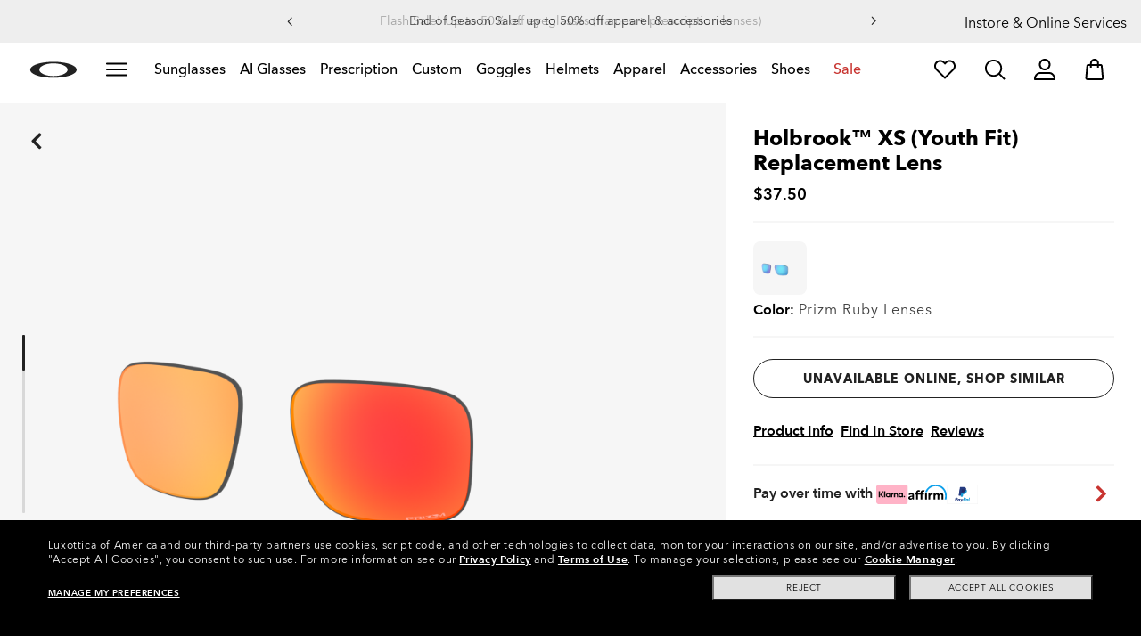

--- FILE ---
content_type: application/x-javascript; charset=utf-8
request_url: https://f.monetate.net/trk/4/s/a-f279eb15/p/www.oakley.com/5750745-1?mr=t1571214019&mi=%272.1840136456.1768996080396%27&mt=!n&cs=!t&e=!(viewCart,viewPage,gt)&c=!()&pt=product&pc=!(%27Sunglasses+Lenses%27)&bc=!(%27Eyewear+%3E+Eyewear+Accessories+%3E+Eyewear+Replacement+Lenses+%3E+Sunglasses+Lenses+%3E+Holbrook%E2%84%A2+XS+(Youth+Fit)+Replacement+Lenses%27)&r=%27%27&sw=1280&sh=720&sc=24&j=!f&tg=!(!(44940,anonymous%7CGuest))&u=%27https://www.oakley.com/en-us/product/W0OJ9007R%3Fvariant%3D888392435132%27&fl=!f&hvc=!t&eoq=!t
body_size: 5808
content:
monetate.r4("5750745-1",[{"args":[1768996081.368487],"op":"sst"},{"args":[{"content":"(() => {\n  console.log(\"retrack | monetate OO-25-17\");\n\n  window.check_configurator_step = false;\n\n  window.addEventListener(\"RXC-ActiveStep\", (e) => {\n    console.log(\"***** Step attivo:\", e.detail.name);\n    \n//    console.log(\"Confronto:\", e.detail.name === \"LensTreatment\", typeof e.detail.name, JSON.stringify(e.detail.name));\n\n    if (\n      e.detail.name === \"LensTreatment\"\n    ) {\n      console.log(\"Step LensTreatment attivo\");\n      window.check_configurator_step = true;\n      console.log(\"Set to true:\", window.add_prescription_later);\n\n      // ? Monetate retrack\n      MonetateHelper.reTrack();\n    }\n  });\n})();","discriminator":"content","ref":"689/5907556.js","type":"javascript"},0],"actionId":5741727,"op":"insertJavascript"},{"args":[{"content":"","discriminator":"ref","ref":"689/5861832.js","type":"javascript"},1],"actionId":5712470,"op":"insertJavascript"},{"args":[{"content":"","discriminator":"ref","ref":"689/5762680.css","type":"css"}],"actionId":5712473,"op":"insertCSS"},{"args":[{"content":"","discriminator":"ref","ref":"689/5863675.js","type":"javascript"},0],"actionId":5548123,"op":"insertJavascript"},{"args":[{"content":"if (document.prerendering) {\n  document.addEventListener(\"prerenderingchange\", function (e) {\n    console.log('Prerender worked!');\n    window.monetateQ.push([\n      \"trackEvent\", [\"loadPDPevent\"]\n    ]);\n  });\n}","discriminator":"content","ref":"689/5432254.js","type":"javascript"},1],"actionId":5379659,"op":"insertJavascript"},{"args":[{"content":"let scriptPrerender = document.createElement('script');\nscriptPrerender.setAttribute('type', 'speculationrules');\nscriptPrerender.innerHTML = `{\n    \"prerender\": [\n        {\n            \"source\": \"document\",\n            \"where\": {\n                \"and\": [\n                    {\n                        \"selector_matches\": \"a[data-element-id='X_X_Prod_CustomizeIt']\"\n                    }\n                ]\n            },\n            \"eagerness\": \"immediate\"\n        }\n    ]\n}`;\ndocument.head.appendChild(scriptPrerender);","discriminator":"content","ref":"689/5420318.js","type":"javascript"},1],"actionId":5368247,"op":"insertJavascript"},{"args":[{"content":"(function(){ \n  \t window.userInsideApparelVoiceDdm = false;\n  \t var apparelVoices = document.querySelectorAll('a[data-element-id=\"X_X_MainNav_Apparel\"]');\n\tapparelVoices.forEach(element => {\n        element.addEventListener('click', function(event) {\n            window.userInsideApparelVoiceDdm = true;\n            MonetateHelper.reTrack();\n        });\n     });\n})();  ","discriminator":"content","ref":"689/5354831.js","type":"javascript"},1],"actionId":5310893,"op":"insertJavascript"},{"args":[{"content":"console.log('%c Test Monetate Execution ', 'background: #222; color: #bada55');","discriminator":"content","ref":"689/5017013.js","type":"javascript"},1],"actionId":5036519,"op":"insertJavascript"},{"args":[{"content":"","discriminator":"ref","ref":"689/4773115.js","type":"javascript"},1],"actionId":4770593,"op":"insertJavascript"},{"args":[{"content":"","discriminator":"ref","ref":"689/4810496.js","type":"javascript"},1],"actionId":4824217,"op":"insertJavascript"},{"args":[{"content":"var performance_SetCookie = function (cname, cvalue, exdays) {\n  var d = new Date();\n  d.setTime(d.getTime() + (exdays * 24 * 60 * 60 * 1000));\n  var expires = \"expires=\" + d.toGMTString();\n  document.cookie = cname + \"=\" + cvalue + \";\" + expires + \";path=/\";\n};\n\nwindow.monetateQ = window.monetateQ || [];\nif(\n  location.search.indexOf('PM') > -1 && \n  location.search.indexOf('EA22-Lead') > -1){\n  performance_SetCookie('EA_UserType', 'lead', 365);\n  window.monetateQ.push([\"trackEvent\",[\"EA_UserType_Lead\"]]);\n} else if(\n  location.search.indexOf('PM') > -1 &&\n  location.search.indexOf('EA22') > -1 && \n  location.search.indexOf('EA22-Lead') <= -1){\n  performance_SetCookie('EA_UserType', 'database', 365);\n  window.monetateQ.push([\"trackEvent\",[\"EA_UserType_Db\"]]);\n}","discriminator":"content","ref":"689/4773117.js","type":"javascript"},1],"actionId":4608955,"op":"insertJavascript"},{"args":[{"content":"console.log('track');","discriminator":"content","ref":"689/4417047.js","type":"javascript"},1],"actionId":4593620,"op":"insertJavascript"},{"args":[{"content":"(function(){\n  window.hamburgerMenu = false;\n  var hamburgerMenus = document.querySelectorAll(\".oo-new-hdr-hamburger.oo-hdr-icon.head-icon\");\n  if (hamburgerMenus) {\n    hamburgerMenus.forEach((button) => {\n      button.addEventListener(\"click\", function(){\n        window.hamburgerMenu = true;\n        MonetateHelper.reTrack();\n        console.log(\"Hamburger menu click\");\n      });\n    });\n  }\n})();","discriminator":"content","ref":"689/5302247.js","type":"javascript"},1],"actionId":4872542,"op":"insertJavascript"},{"args":[],"actionId":4309003,"op":"nop"},{"args":[{"content":"","discriminator":"ref","ref":"689/5412234.js","type":"javascript"},0],"actionId":5350112,"op":"insertJavascript"},{"args":[],"actionId":4841712,"op":"nop"},{"args":[{"content":"","discriminator":"ref","ref":"689/3509151.js","type":"javascript"},1],"actionId":3937381,"op":"insertJavascript"},{"args":[{"content":"var ClickOnRXButton = false;\ndocument.querySelectorAll('.rxPanelStartButton').forEach(\n  function(item){\n    item.onclick = function(){\n      ClickOnRXButton = true;\n      MonetateHelper.reTrack();\n    };\n  }\n);","discriminator":"content","ref":"689/4716454.js","type":"javascript"},1],"actionId":4248060,"op":"insertJavascript"},{"args":[{"content":"","discriminator":"ref","ref":"689/4661835.js","type":"javascript"},1],"actionId":4751072,"op":"insertJavascript"},{"args":[],"actionId":5635542,"op":"nop"},{"args":[[{"split":"Experiment","reports":[2386,5079],"id":2063636,"key":"Retrack-OO-Blue-Ready_2063636","variant_id":2591558},{"split":"Control","reports":[4536,2753,2386,686,5079],"id":2078387,"key":"OO-25-16","variant_id":2610116},{"split":"Control","reports":[4536,5079],"id":2078387,"key":"OO-25-16","variant_id":2610116},{"split":"Experiment","reports":[4536,2753,2386,686,5079],"id":2054598,"key":"OO-25-10","variant_id":2580212},{"split":"Experiment","reports":[4536,5079],"id":2054598,"key":"OO-25-10","variant_id":2580212},{"split":"Experiment","reports":[2386,5079],"id":1994985,"key":"RETRACK-PDP-custom-more_1994985","variant_id":2503581},{"split":"Experiment","reports":[4536,2753,2386,5079],"id":1942174,"key":"exp1942174","variant_id":2436426},{"split":"Experiment","reports":[2386,5079],"id":1938359,"key":"PDP-DESKTOP-Prerender-PCP_1938359","variant_id":2431414},{"split":"Experiment","reports":[2386,5079],"id":1917155,"key":"RETRACK-AFA-bold-all_1917155","variant_id":2400034},{"split":"Experiment","reports":[2386,5079],"id":1827140,"key":"Data-Collect-Test-log_1827140","variant_id":2271839},{"split":"Experiment","reports":[2386,5079],"id":1732906,"key":"Data-Collect-User-Subscription_1732906","variant_id":2139890},{"split":"Experiment","reports":[2386,5079],"id":1750177,"key":"Data-collect-PDP-is_1750177","variant_id":2165173},{"split":"Experiment","reports":[2386,5079],"id":1678053,"key":"DATA-COLLECT-SITEWIDE-Performance_1678053","variant_id":2062278},{"split":"Experiment","reports":[4536,2753,2386,686,5079],"id":1672963,"key":"PDP-Tracking-Custom-Metrics_1672963","variant_id":2055526},{"split":"Experiment","reports":[2386,5079],"id":1768966,"key":"RETRACK-DDM-1st-level_1768966","variant_id":2191965},{"split":"Experiment","reports":[4536,2753,2386,686,5079],"id":1575865,"key":"Data-track-ContentSquare-integration-OO","variant_id":1918882},{"split":"Experiment","reports":[2386,5079],"id":1931653,"key":"SITEWIDE-user-tracking-engine_1931653","variant_id":2422363},{"split":"Experiment","reports":[2753,2386,686,5079],"id":1134174,"key":"controllo_1134174","variant_id":1332158},{"split":"Experiment","reports":[2386,686,5079],"id":1438691,"key":"data-collect-prescription_1438691","variant_id":1734357},{"split":"Experiment","reports":[2753,2386,686,5079],"id":1554401,"key":"Data-Collect-RX-CONFIGURATOR","variant_id":1889537},{"split":"Experiment","reports":[2386,5079],"id":1725999,"key":"SITEWIDE-Play-Win-Game_1725999","variant_id":2130263},{"split":"Experiment","reports":[2386,5079],"id":2025503,"key":"Monetate-Data-Collect-Non_2025503","variant_id":2543072}]],"op":"sr2"},{"eventId":120121,"args":["ClickAddToBag"],"op":"trackApi"},{"eventId":101048,"args":["button.btnAddBundle"],"op":"trackClick"},{"eventId":101047,"args":[".ct_bundle__body__card > a"],"op":"trackClick"},{"eventId":110060,"args":["button[data-element-id=\"X_CartPage_PromoCode_Submit\"]"],"op":"trackClick"},{"eventId":110059,"args":["h3[data-element-id=\"X_CartPage_PromoCode_Open\"]"],"op":"trackClick"},{"eventId":104866,"args":["button[data-element-id=\"X_X_Prod_AddLens\"]"],"op":"trackClick"},{"eventId":104865,"args":["button[data-element-id=\"X_X_Prod_AddCart\"]"],"op":"trackClick"},{"eventId":112611,"args":["a[data-element-id=\"X_X_10Placement_Banner_CTA1\"]"],"op":"trackClick"},{"eventId":112614,"args":["a[data-element-id=\"X_X_10Placement_Banner_IMG\"]"],"op":"trackClick"},{"eventId":106591,"args":["a[data-element-id=\"X_X_MainNav_EYEWEAR_Prescription\"]"],"op":"trackClick"},{"eventId":112708,"args":["a[data-element-id=\"X_X_Filters_Sort\"]"],"op":"trackClick"},{"eventId":106439,"args":["a[data-element-id=\"X_X_MainNav_Prescription\"]"],"op":"trackClick"},{"eventId":112707,"args":[".mnt_sort_by"],"op":"trackClick"},{"eventId":107755,"args":["#oo-filters > div.oo-filters_sort > label.oo-sort"],"op":"trackClick"},{"eventId":101342,"args":[".accordionBox-label"],"op":"trackClick"},{"eventId":116826,"args":["[data-element-id=\"X_X_MainNav_Account\"]"],"op":"trackClick"},{"eventId":115388,"args":[".carousel__addtobag"],"op":"trackClick"},{"eventId":116825,"args":["[data-element-id=\"X_X_MainNav_Bag\"]"],"op":"trackClick"},{"eventId":116849,"args":["[data-element-id=\"X_X_2Placement_Banner2_CTA1\"]"],"op":"trackClick"},{"eventId":114507,"args":["#main_placement_3 div[data-element-id=\"X_X_2Placement_Banner1\"]"],"op":"trackClick"},{"eventId":114506,"args":["#main_placement_3 .prod-tile"],"op":"trackClick"},{"eventId":104358,"args":["button[data-element-id=\"RXPanel_button_startNow\"]"],"op":"trackClick"},{"eventId":116850,"args":["[data-element-id=\"X_X_Play&Win_Close\"]"],"op":"trackClick"},{"eventId":116741,"args":["div.lxteaser-content_wrapper.lxteaser-content__bottom.text-center > div.lxteaser-content.o21_text-color6.lxteaser-content__for-hero-banner-mobile > div.lxteaser_exploded-info > div.lxteaser_buttons.text-center > a.lxteaser_btn.lxteaser_btn__0.lxteaser_btn__first.lxteaser_btn__.button.oo-button.cta-button.secondary-cta"],"op":"trackClick"},{"eventId":102709,"args":[".DDMwithBadge"],"op":"trackClick"},{"eventId":117333,"args":[".facet-values_container .checkbox"],"op":"trackClick"},{"eventId":114508,"args":["#main_placement_5 > .lxteaser-media"],"op":"trackClick"},{"eventId":116824,"args":["[aria-label=\"hamburger menu homepage\"]"],"op":"trackClick"},{"eventId":119209,"args":["[data-element-id=\"X_X_LensPanel_Type\"] [data-element-id=\"X_X_LensPanel_Type-Choose\"][data-description=\"Non-prescription\"]"],"op":"trackClick"},{"eventId":109398,"args":[".placeOrder-button"],"op":"trackClick"},{"eventId":113666,"args":["#main_placement_11 > .lxteaser"],"op":"trackClick"},{"eventId":113665,"args":["#main_placement_8 > .prod-tile-wrapper"],"op":"trackClick"},{"eventId":119099,"args":["[data-element-id=\"X_X_LensPanel_Type\"] [data-element-id=\"X_X_LensPanel_Type-Choose\"][data-description=\"Progressive Vision\"]"],"op":"trackClick"},{"eventId":104353,"args":[".rxPanelStartButton"],"op":"trackClick"},{"eventId":114150,"args":["a[data-element-id=\"X_X_MainNav_SALE\"]"],"op":"trackClick"},{"eventId":116823,"args":["[data-element-id=\"X_X_MainNav_Search\"]"],"op":"trackClick"},{"eventId":119098,"args":["[data-element-id=\"X_X_LensPanel_Type\"] [data-element-id=\"X_X_LensPanel_Type-Choose\"][data-description=\"Single Vision\"]"],"op":"trackClick"},{"eventId":119097,"args":[".prescription-product-wrapper [data-element-id=\"X_X_Prod_AddLens\"]"],"op":"trackClick"},{"eventId":107817,"args":[".sport_badge"],"op":"trackClick"},{"eventId":114164,"args":["a[data-element-id=\"X_X_PromoBanner_US\"]"],"op":"trackClick"},{"eventId":110084,"args":["#tryOn_open"],"op":"trackClick"},{"eventId":114151,"args":["a[data-element-id=\"X_X_MainNav_UpTo50%Off\"]"],"op":"trackClick"},{"eventId":100793,"args":["div[data-element-id=\"X_X_uht_single_product_tile\"]"],"op":"trackClick"},{"eventId":114148,"args":["a[data-element-id=\"X_X_MainNav_SALE\"]","mouseover"],"op":"trackGeneric"},{"eventId":114149,"args":["a[data-element-id=\"X_X_MainNav_UpTo50%Off\"]","mouseover"],"op":"trackGeneric"},{"eventId":97420,"args":["div.filterChip-filterable-list > div.variant > a"],"op":"trackClick"},{"eventId":97419,"args":["div.variant.moreCTA > a.oo-text.text-bold.oo_flyout-overlay-openbutton.overlay-inited"],"op":"trackClick"},{"eventId":97418,"args":["div[data-element-id=\"X_X_Prod_ColorThumbs\"]"],"op":"trackClick"},{"eventId":112709,"args":[".label-oakleyRelevanceSort"],"op":"trackClick"},{"eventId":112711,"args":[".label-oakleyPriceValue-descSort"],"op":"trackClick"},{"eventId":112710,"args":[".label-oakleyPriceValue-ascSort"],"op":"trackClick"},{"eventId":102069,"args":["#main_placement_9 > div.prod-tile"],"op":"trackClick"},{"eventId":108115,"args":[],"op":"trackAlways"},{"eventId":115386,"args":["AddToBag_Prod1"],"op":"trackApi"},{"eventId":115387,"args":["AddToBag_Prod2"],"op":"trackApi"},{"eventId":113608,"args":["PaymentType__AFFIRM"],"op":"trackApi"},{"eventId":113604,"args":["PaymentType__AFTERPAY"],"op":"trackApi"},{"eventId":113597,"args":["PaymentType__AMEX"],"op":"trackApi"},{"eventId":113602,"args":["PaymentType__APPLEPAY"],"op":"trackApi"},{"eventId":113599,"args":["PaymentType__DINERS"],"op":"trackApi"},{"eventId":113603,"args":["PaymentType__DISCOVER"],"op":"trackApi"},{"eventId":113600,"args":["PaymentType__GIFTCARD"],"op":"trackApi"},{"eventId":113605,"args":["PaymentType__KLARNA"],"op":"trackApi"},{"eventId":113598,"args":["PaymentType__MASTERCARD"],"op":"trackApi"},{"eventId":113601,"args":["PaymentType__PAYPAL"],"op":"trackApi"},{"eventId":113606,"args":["PaymentType__SCALAPAY"],"op":"trackApi"},{"eventId":113596,"args":["PaymentType__VISA"],"op":"trackApi"},{"eventId":99775,"args":["performace marketing social impression 1"],"op":"trackApi"},{"eventId":99784,"args":["performace marketing social impression 10"],"op":"trackApi"},{"eventId":99785,"args":["performace marketing social impression 11"],"op":"trackApi"},{"eventId":99776,"args":["performace marketing social impression 2"],"op":"trackApi"},{"eventId":99777,"args":["performace marketing social impression 3"],"op":"trackApi"},{"eventId":99778,"args":["performace marketing social impression 4"],"op":"trackApi"},{"eventId":99779,"args":["performace marketing social impression 5"],"op":"trackApi"},{"eventId":99780,"args":["performace marketing social impression 6"],"op":"trackApi"},{"eventId":99781,"args":["performace marketing social impression 7"],"op":"trackApi"},{"eventId":99782,"args":["performace marketing social impression 8"],"op":"trackApi"},{"eventId":99783,"args":["performace marketing social impression 9"],"op":"trackApi"},{"eventId":113883,"args":["EA_UserType_Lead"],"op":"trackApi"},{"eventId":113882,"args":["EA_UserType_Db"],"op":"trackApi"},{"eventId":113612,"args":["Product__Polar"],"op":"trackApi"},{"eventId":119221,"args":["Product__Prizm"],"op":"trackApi"},{"eventId":113611,"args":["Product__Custom"],"op":"trackApi"},{"eventId":113610,"args":["Product__RX"],"op":"trackApi"},{"eventId":110062,"args":["PromocodeError"],"op":"trackApi"},{"eventId":110061,"args":["PromocodeSuccess"],"op":"trackApi"},{"eventId":116793,"args":["Question_1_correct"],"op":"trackApi"},{"eventId":116805,"args":["Question_1_wrong"],"op":"trackApi"},{"eventId":116802,"args":["Question_10_correct"],"op":"trackApi"},{"eventId":116814,"args":["Question_10_wrong"],"op":"trackApi"},{"eventId":116803,"args":["Question_11_correct"],"op":"trackApi"},{"eventId":116815,"args":["Question_11_wrong"],"op":"trackApi"},{"eventId":116804,"args":["Question_12_correct"],"op":"trackApi"},{"eventId":116816,"args":["Question_12_wrong"],"op":"trackApi"},{"eventId":116794,"args":["Question_2_correct"],"op":"trackApi"},{"eventId":116806,"args":["Question_2_wrong"],"op":"trackApi"},{"eventId":116795,"args":["Question_3_correct"],"op":"trackApi"},{"eventId":116807,"args":["Question_3_wrong"],"op":"trackApi"},{"eventId":116796,"args":["Question_4_correct"],"op":"trackApi"},{"eventId":116808,"args":["Question_4_wrong"],"op":"trackApi"},{"eventId":116797,"args":["Question_5_correct"],"op":"trackApi"},{"eventId":116809,"args":["Question_5_wrong"],"op":"trackApi"},{"eventId":116798,"args":["Question_6_correct"],"op":"trackApi"},{"eventId":116810,"args":["Question_6_wrong"],"op":"trackApi"},{"eventId":116799,"args":["Question_7_correct"],"op":"trackApi"},{"eventId":116811,"args":["Question_7_wrong"],"op":"trackApi"},{"eventId":116800,"args":["Question_8_correct"],"op":"trackApi"},{"eventId":116812,"args":["Question_8_wrong"],"op":"trackApi"},{"eventId":116801,"args":["Question_9_correct"],"op":"trackApi"},{"eventId":116813,"args":["Question_9_wrong"],"op":"trackApi"},{"eventId":113587,"args":["ShippingMode__ECONOMIC"],"op":"trackApi"},{"eventId":113586,"args":["ShippingMode__EXPRESS"],"op":"trackApi"},{"eventId":113595,"args":["ShippingMode__GREEN"],"op":"trackApi"},{"eventId":113592,"args":["ShippingMode__MILITARY"],"op":"trackApi"},{"eventId":113594,"args":["ShippingMode__NEXTBUSINESSDAY"],"op":"trackApi"},{"eventId":113593,"args":["ShippingMode__SAMEDAYDELIVERY"],"op":"trackApi"},{"eventId":113590,"args":["ShippingMode__SECONDBUSINESSDAY"],"op":"trackApi"},{"eventId":117578,"args":["UserSubscription"],"op":"trackApi"},{"eventId":117953,"args":["UserSubscription_CarouselHP"],"op":"trackApi"},{"eventId":117955,"args":["UserSubscription_EALanding"],"op":"trackApi"},{"eventId":117954,"args":["UserSubscription_EAPopup"],"op":"trackApi"},{"eventId":117952,"args":["UserSubscription_Footer"],"op":"trackApi"},{"eventId":117951,"args":["UserSubscription_HeroBanner"],"op":"trackApi"},{"eventId":107286,"args":["viewportH1"],"op":"trackApi"},{"eventId":107287,"args":["viewportH2"],"op":"trackApi"},{"eventId":107288,"args":["viewportH3"],"op":"trackApi"},{"eventId":119218,"args":["Upsell click"],"op":"trackApi"},{"eventId":116225,"args":["UserSwipe"],"op":"trackApi"},{"eventId":120386,"args":[".promoBar .perksBanner-item"],"op":"trackClick"},{"eventId":120397,"args":["[data-element-id=\"X_X_Prod_AddCart\"]"],"op":"trackClick"},{"eventId":120405,"args":["[data-element-id=\"X_X_LensPanel_Type-BackToProd\"]"],"op":"trackClick"},{"eventId":120407,"args":["Click - CTA - Rx second step"],"op":"trackApi"},{"eventId":120458,"args":["a[data-element-id=\"X_X_MainNav_Helmets\"]"],"op":"trackClick"},{"eventId":120457,"args":["a[data-element-name=\"Goggles\"]"],"op":"trackClick"},{"eventId":120456,"args":["a[data-element-id=\"X_X_MainNav_Shoes\"]"],"op":"trackClick"},{"eventId":120459,"args":["a[data-element-name=\"NFL\u00aeLicensed\"]"],"op":"trackClick"},{"eventId":120502,"args":[".redGradient a[data-element-id=\"X_X_MainNav_US_Telecomando\"]"],"op":"trackClick"},{"eventId":120612,"args":["a[data-element-id=\"X_X_MainNav_CLOTHING\"]"],"op":"trackClick"},{"eventId":120613,"args":["a[data-element-id=\"X_X_MainNav_SHOPBYSPORT\"]"],"op":"trackClick"},{"eventId":120661,"args":[".redGradient a[data-element-id=\"X_X_MainNav_X_US_Telecomando\"]"],"op":"trackClick"},{"eventId":120816,"args":["cartvalue100"],"op":"trackApi"},{"eventId":120817,"args":["cartvalue100-200"],"op":"trackApi"},{"eventId":120818,"args":["cartvalue200"],"op":"trackApi"},{"eventId":121648,"args":[".placement-wrapper .owl-carousel .owl-controls .owl-buttons .owl-prev"],"op":"trackClick"},{"eventId":121649,"args":[".placement-wrapper .owl-carousel .owl-controls .owl-buttons .owl-next"],"op":"trackClick"},{"eventId":121654,"args":[".placement-wrapper .owl-carousel .owl-pagination"],"op":"trackClick"},{"eventId":121769,"args":["a[data-element-id=\"X_X_MainNav_CUSTOM\"]"],"op":"trackClick"},{"eventId":122008,"args":[".firstLevelMenu__link [data-element-id='X_X_MainNav_CUSTOM']"],"op":"trackClick"},{"eventId":123171,"args":["PerfClickCstmCTA_PDP"],"op":"trackApi"},{"eventId":123172,"args":["PerfClickADDtBAG_PCP"],"op":"trackApi"},{"eventId":123222,"args":["PerfClickADDtBAG_PCPstd"],"op":"trackApi"},{"eventId":123282,"args":["SwipeCarouselOwlCarouselMostWanted"],"op":"trackApi"},{"eventId":123284,"args":["SwipeCarouselOwlCarouselSport"],"op":"trackApi"},{"eventId":123286,"args":["SwipeCarouselOwlCarouselExpressYourStyle"],"op":"trackApi"},{"eventId":123356,"args":["a[data-element-id=\"X_X_MainNav_US_Telecomando\"]"],"op":"trackClick"},{"eventId":123357,"args":["a[data-element-id=\"X_X_MainNav_PROMO\"]"],"op":"trackClick"},{"eventId":123358,"args":["a[data-element-id=\"X_X_MainNav_SALE\"]"],"op":"trackClick"},{"eventId":123392,"args":["a[data-element-id=\"X_X_MainNav_DEALS\"]"],"op":"trackClick"},{"eventId":123594,"args":["perfClkOnColorPDP"],"op":"trackApi"},{"eventId":123595,"args":["perfAddToCartPDP"],"op":"trackApi"},{"eventId":124233,"args":[".firstLevelMenu__link .firstLevelMenu__link_primary a[data-element-id=\"X_X_MainNav_OAKLEY360\"]"],"op":"trackClick"},{"eventId":125098,"args":[".billing-credit-card.billing-address.accordion-single .single-payment:nth-child(2) button"],"op":"trackClick"},{"eventId":125099,"args":[".billing-credit-card.billing-address.accordion-single .single-payment:nth-child(3) button"],"op":"trackClick"},{"eventId":125101,"args":[".billing-credit-card.billing-address.accordion-single .single-payment:nth-child(4) button"],"op":"trackClick"},{"eventId":125386,"args":["ClickOnCustomizeItInPdpColorVariants"],"op":"trackApi"},{"eventId":125293,"args":["div[data-element-id=\"X_X_Prod_ColorThumbs_Customize\"]"],"op":"trackClick"},{"eventId":125385,"args":["a[data-element-id=\"X_X_Prod_CustomizeIt\"]"],"op":"trackClick"},{"eventId":127084,"args":["a[data-element-id=\"X_X_Prod_ColorThumbs_CustomizeIt\"]"],"op":"trackClick"},{"eventId":128331,"args":["SwipeCarouselOwlCarouselClpUhtCustom"],"op":"trackApi"},{"eventId":113588,"args":["ShippingMode__PICK-UP-POINT"],"op":"trackApi"},{"eventId":113589,"args":["ShippingMode__CLICK&COLLECT"],"op":"trackApi"},{"eventId":129479,"args":[".privacy_prompt_content21 #consent_prompt_submit"],"op":"trackClick"},{"eventId":129480,"args":[".privacy_prompt_content21 #consent_prompt_submitNo"],"op":"trackClick"},{"eventId":129789,"args":[".privacy_prompt_content1 #consent_prompt_pref"],"op":"trackClick"},{"eventId":129977,"args":["#main_placement_1 a[data-element-id=\"X_X_Config_TryOn\"]"],"op":"trackClick"},{"eventId":129978,"args":["#main_placement_14 a[data-element-id=\"X_X_Config_TryOn\"]"],"op":"trackClick"},{"eventId":129989,"args":[".PLP_tile_banner_2 a[data-element-id=\"X_X_Config_TryOn\"]"],"op":"trackClick"},{"eventId":131159,"args":["#accept_terms .fc-ca-fieldset .fc-attribute-selector-checkbox #fc-label-text-39238"],"op":"trackClick"},{"eventId":132398,"args":["AddToBagBundle"],"op":"trackApi"},{"eventId":132399,"args":["FirstProductBundleCheckboxClick"],"op":"trackApi"},{"eventId":132400,"args":["Click - PDP - Second product bundle checkbox"],"op":"trackApi"},{"eventId":133168,"args":["ClickOnCustomizeButtonNextToShopNowCta"],"op":"trackApi"},{"eventId":133763,"args":["a[data-element-id=\"X_X_MainNav_OAKLEY360\"]"],"op":"trackClick"},{"eventId":113591,"args":["ShippingMode__USPSONLY"],"op":"trackApi"},{"eventId":113585,"args":["ShippingMode__STANDARD"],"op":"trackApi"},{"eventId":134682,"args":["button[data-element-id=\"X_Pcp_Configurator_ChangeModel\"]"],"op":"trackClick"},{"eventId":135331,"args":["ClickOnChipsImprovementsCarousel"],"op":"trackApi"},{"eventId":135332,"args":["li[data-test=\"plp-dashbutton\"]"],"op":"trackClick"},{"eventId":135333,"args":["a[data-element-id=\"X_X_MainNav_Apparel_AllTops\"]"],"op":"trackClick"},{"eventId":135334,"args":["a[data-element-id=\"X_X_MainNav_Apparel_AllBottoms\"]"],"op":"trackClick"},{"eventId":137524,"args":["loadPDPevent"],"op":"trackApi"},{"eventId":138709,"args":["a[data-element-id=\"X_X_MainNav_OAKLEY360MENU\"]"],"op":"trackClick"},{"eventId":138710,"args":["a[data-element-id=\"X_X_MainNav_OAKLEY360\"]"],"op":"trackClick"},{"eventId":138711,"args":[".secondLevelMenu[data-parent=\"OAKLEY360MENU\"] .secondLevelMenu__wrapper"],"op":"trackClick"},{"eventId":138712,"args":[".secondLevelMenu[data-parent=\"OAKLEY360MENU\"] .secondLevelMenu__link_closeButtonDesk"],"op":"trackClick"},{"eventId":140966,"args":[".fis-container .module-map-filter-fis .store-result"],"op":"trackClick"},{"eventId":141130,"args":[".stores-form .store-list-container .store-result"],"op":"trackClick"},{"eventId":141348,"args":[".pdp-Footwear .pdp-sidebar .size-selection-box .select-checkboxes .size-button"],"op":"trackClick"},{"eventId":141891,"args":["a[data-element-id=\"X_X_MainNav_oakley360menu\"]"],"op":"trackClick"},{"eventId":141893,"args":[".secondLevelMenu[data-parent=\"oakley360menu\"] .secondLevelMenu__wrapper"],"op":"trackClick"},{"eventId":141896,"args":[".secondLevelMenu[data-parent=\"oakley360menu\"] .secondLevelMenu__link_closeButtonDesk"],"op":"trackClick"},{"eventId":143197,"args":["ClickOnAvailableInMoreSizes"],"op":"trackApi"},{"eventId":145400,"args":["ClickPDPCustomizeMoreProminentCustomizeIt"],"op":"trackApi"},{"eventId":145401,"args":["ClickPDPCustomizeMoreProminentX"],"op":"trackApi"},{"eventId":145402,"args":["ClickPDPCustomizeMoreProminentNoThanks"],"op":"trackApi"},{"eventId":145978,"args":[".prod-tile .custom-badge"],"op":"trackClick"},{"eventId":146004,"args":[".wrapper .product-listing .plp-listing .filter-nav_open-overlay-label a"],"op":"trackClick"},{"eventId":146005,"args":[".wrapper .product-listing .plp-listing #filtersOverlay .clearAll.button.cta-button"],"op":"trackClick"},{"eventId":146006,"args":[".wrapper .product-listing .plp-listing #filtersOverlay .applyFilter.button.cta-button"],"op":"trackClick"},{"eventId":147314,"args":["click-lens-engraving"],"op":"trackApi"},{"eventId":147315,"args":["click-leash-selection"],"op":"trackApi"},{"eventId":149753,"args":["__AppMeasurement__.prop61","equal","Cart:CartPage click [][Backtoproductpage]"],"op":"trackJSVar"},{"eventId":150115,"args":["monetateLinkHpOakleMetaLogoLanding"],"op":"trackApi"},{"eventId":150116,"args":["monetateLinkPdpOakleMetaLogoLanding"],"op":"trackApi"},{"eventId":153465,"args":["#filterButtons button"],"op":"trackClick"},{"eventId":154792,"args":["click-instruction-banner-btn"],"op":"trackApi"},{"eventId":155341,"args":["ClickAIGlassesCustomFilter"],"op":"trackApi"},{"eventId":155342,"args":["ClickCustomizableCustomFilter"],"op":"trackApi"},{"eventId":155343,"args":["ClickPrescriptionCustomFilter"],"op":"trackApi"}]);

--- FILE ---
content_type: application/javascript;charset=utf-8
request_url: https://sb.monetate.net/img/1/689/5863675.js
body_size: 969
content:
(function () {
  console.log('MONETATE - OO-25-05 - RETRACK');
  var customizeLink = document.querySelector('[data-element-id="Prod_CustomizeIt"]');
  var customizeLinkAlternative = document.querySelector('[data-element-id="Prod_ColorThumbs_CustomizeIt"]');
  var customizeLinkExistanceTimeRun = 0;
  var customizeLinkInterval = setInterval(function () {
    customizeLinkExistanceTimeRun += 1;
    if (customizeLink || customizeLinkAlternative) {
      const pathParts = window.location.pathname.split('/');
      const productCode = pathParts.includes('product') ? pathParts[pathParts.indexOf('product') + 1] : null;
      if (!productCode) return;

      function setCookie(name, value) {
        const expires = new Date(Date.now() + 30 * 60 * 1000).toUTCString();
        document.cookie = `${name}=${value}; expires=${expires}; path=/`;
      }
      function getCookie(name) {
        const match = document.cookie.match(new RegExp('(^| )' + name + '=([^;]+)'));
        return match ? match[2] : null;
      }

      let clickedUPCs = [];
      const sessionKey = `clickedUPCs_${productCode}`;
      const stored = sessionStorage.getItem(sessionKey);
      if (stored) {
        try {
          clickedUPCs = JSON.parse(stored);
        } catch (e) {
          clickedUPCs = [];
        }
      }

      const cookieValue = parseInt(getCookie(productCode), 10);
      if (!isNaN(cookieValue) && cookieValue !== clickedUPCs.length) {
        if (cookieValue === 0) {
          clickedUPCs = [];
        } else {
          clickedUPCs = new Array(cookieValue).fill(null);
        }
        sessionStorage.setItem(sessionKey, JSON.stringify(clickedUPCs));
      }

      if (clickedUPCs.length > 0) {
        setCookie(productCode, clickedUPCs.length);
      }

      if (clickedUPCs.length >= 4 && window.location.href.includes(productCode)) {
        window.customizePdpRetrack = true;
        MonetateHelper.reTrack();
      } else {
        window.customizePdpRetrack = false;
      }

      function trackVariantClick(div) {
        const upc = div.getAttribute('data-code');
        if (upc && !clickedUPCs.includes(upc)) {
          clickedUPCs.push(upc);
          sessionStorage.setItem(sessionKey, JSON.stringify(clickedUPCs));
          setCookie(productCode, clickedUPCs.length);

          const cookieValue = parseInt(getCookie(productCode), 10);
          if (cookieValue >= 4 && window.location.href.includes(productCode)) {
            window.customizePdpRetrack = true;
            MonetateHelper.reTrack();
          } else {
            window.customizePdpRetrack = false;
          }
        } 
      }

      const eyewearVariants = document.querySelectorAll('[data-element-id="Prod_ColorThumbs"]');
      eyewearVariants.forEach(div => {
        div.addEventListener('click', () => trackVariantClick(div));
      });

      const filterVariants = document.querySelectorAll('.variant.filterChip-filterable-element');
      filterVariants.forEach(div => {
        const link = div.querySelector('a');
        if (link) {
          link.addEventListener('click', () => trackVariantClick(div));
        }
      });
      
      clearInterval(customizeLinkInterval);
    } else if (customizeLinkExistanceTimeRun > 100) {
      clearInterval(customizeLinkInterval);
    }
  }, 100);
})();


--- FILE ---
content_type: text/javascript;charset=UTF-8
request_url: https://www.oakley.com/_ui/dist/scripts/modules/utilities/oakley-utilities.js?v=2026-01-18
body_size: 1967
content:
"use strict";define(function(){var e={moving:!1,moveCalls:0},i={bind:function(t,o,a){$("body").on("click",$.proxy(this.focusOut,this,this.selectors(t),o,a))},focusOut:function(t,o,a,e){var i,n,r,c=$(e.target),s="active";i=$(t).data("section"),n=$(t).data("parent"),r=t.replace(".",""),c.hasClass(r)||0!==c.closest(i).length||c.is(o)||($(t).removeClass(s),$(i).removeClass(s),$(n).removeClass(s),a&&$.each(a,function(t,o){o()}))},selectors:function(t){var o=typeof t,a=t.length,e="";switch(o){case"string":e=t;break;case"object":$.each(t,function(t,o){e+=t+1<a?o+", ":o})}return e},initTouch:function(){$("body").on("touchmove",$.proxy(this.touchMove,this)),$("body").on("touchstart",$.proxy(this.touchStart,this))},touchMove:function(){e.moving=!0,e.moveCalls+=1},touchStart:function(){e.moving=!1,e.moveCalls=0},wrapCallback:function(o,a){return a=a||5,function(t){return("touchend"!==t.type||(t.preventDefault(),!t.target.hasAttribute("disabled")))&&(e.moving&&e.moveCalls>=a?(e.moving=!1,void(e.moveCalls=0)):void o(t))}},addSessionCartData:function(t){localStorage.setItem("cartProductsData",JSON.stringify(t))},updateQuantity:function(a,e){var t=JSON.parse(localStorage.getItem("cartProductsData"));t&&(t.forEach(function(t,o){t.productCode!==a||(t.quantity=parseInt(e))}),localStorage.setItem("cartProductsData",JSON.stringify(t)))},updateAFAsize:function(a,e,i){var t=JSON.parse(localStorage.getItem("cartProductsData"));t&&(t.forEach(function(t,o){if(t.productCode===a)return t.productCode=e,void(t.unitPrice=i)}),localStorage.setItem("cartProductsData",JSON.stringify(t)))},removeProduct:function(a){var e=JSON.parse(localStorage.getItem("cartProductsData"));e&&(e.forEach(function(t,o){t.productCode!==a||e.splice(o,1)}),localStorage.setItem("cartProductsData",JSON.stringify(e)))},cartMerge:function(t){var e=JSON.parse(localStorage.getItem("cartProductsData"));e&&(t.forEach(function(t){var o=$("input[value='"+t+"']").parents(".product-wrapper").find(".paybtn-elemforanalytics"),a={productCode:t,productId:o.data("sku"),quantity:o.data("units"),unitPrice:o.data("price")};e.push(a)}),localStorage.setItem("cartProductsData",JSON.stringify(e)))},createCookie:function(t,o,a,e){o=o||!0,a=a||this.createExpirationCookie(),e=e||"/",document.cookie=t+"="+o+"; "+a+"; path="+e},createExpirationCookie:function(t){var o=new Date;return t=t||30,o.setDate(o.getDate()+t)},lookupCookie:function(t){var a,e,o=document.cookie.split("; "),i={};return $.each(o,function(t,o){a=o.split("=")[0],e=o.split("=")[1],i[a]=e}),i},existsCookie:function(o){var a,t=i.lookupCookie(o);return $.each(t,function(t){o===t&&(a=!0)}),a},getCookie:function(o){var a=i.lookupCookie(o),e=null;return $.each(a,function(t){o===t&&(e=a[t])}),e},removeCookie:function(t){document.cookie=t+"=;expires=Thu, 01 Jan 1970 00:00:01 GMT;"},initTooltip:function(){$('[data-toggle="tooltip"].checkout-tooltip').each(function(){var o=this,t='<div class="tooltip" role="tooltip"><div class="tooltip-arrow"></div><div class="tooltip-inner"></div></div>';$(this)[0].hasAttribute("data-tooltip-class")&&(-1<$(this).attr("data-tooltip-class").indexOf("giftcard")?t='<div class="tooltip-box small-tooltip giftcard"><div class="tooltip-box-body"><div class="tooltip-inner"></div></div></div>':-1<$(this).attr("data-tooltip-class").indexOf("creditcard")?t='<div class="tooltip-box small-tooltip creditcard"><div class="tooltip-box-body"><div class="tooltip-inner"></div></div></div>':-1<$(this).attr("data-tooltip-class").indexOf("additional-savings")&&(t='<div class="tooltip-box additional-savings"><div class="tooltip-inner"></div></div>')),$(this).tooltip({container:"body",template:t}),window.matchMedia("(max-width: 990px)").matches&&$("body").on("touchstart",function(t){$(o).each(function(){$(this).is(t.target)||0!==$(this).has(t.target).length||0!==$(".tooltip").has(t.target).length?$(this).tooltip("show"):$(this).tooltip("hide")})})})},getProductPrice:function(t,o){var a=jQuery.Deferred();return $.ajax({type:"GET",contentType:"application/json",data:{segment:o,upc:t},url:Oakley.variables.contextPath+"/productPrice",success:function(t){var o=JSON.parse(t).reduce(function(t,o){return t[o.code]=o,t},{});a.resolve(o)},error:function(t){a.reject(t)}}),a.promise()},initExternalPaymentsPrice:function(t){if(window.affirm&&window.affirm.ui.refresh){var o=100*t.price.value;$(".affirm-as-low-as").attr("data-amount",o),window.affirm.ui.refresh()}if(0<$(".afterPay-wrapper").length){var a=t.price.value/4;$(".afterpay-price-value").text(a)}0<$(".paybright-widget-container.paybright-disclaimer").length&&$(".paybright-widget-container.paybright-disclaimer").attr("data-pb_financedamount","$"+t.price.value),0<$(".paybright-klarna-placement").length&&$(".paybright-klarna-placement").attr("data-purchase-amount",100*t.price.value)},handleUTAGAddToCartButton:function(){var a=[];$(".osi-utag-add-to-cart").each(function(t,o){a=a.concat({name:$(o).attr("data-name"),value:$(o).val()})})}},t=function(){var o={},a={id:"oakley-modal"};function e(t){var o=$("html, body");t&&!0===t?o.removeClass("modalOakley_opened"):o.addClass("modalOakley_opened")}function i(t){var o=document.querySelector(".form-wrapper .right .summary-info .afterpay-disclaimer .js-afterpay-info"),a=document.querySelector("#afterpay-modal-wrapper");o&&a&&t&&(a.style.display="block")}function n(t){t&&t.preventDefault(),a.confirm&&o.container.off("click",".action-confirm",a.data,a.confirm),o.container.off("close",n),o.container.off("click",".action-close",n),a.handlers&&a.handlers instanceof Array&&0<a.handlers.length&&a.handlers.forEach(function(t){o.container.off(t.type,t.elements,t.handler)}),o.container.hide(),e(!0),i(document.body.classList.contains("modalOakley_opened"))}function t(t){t&&$.extend(a,t),$("#"+a.id).length&&(o.container=$("#"+a.id),a.confirm?o.container.on("click",".action-confirm",a.data,a.confirm):$(".action-confirm").remove(),a.close?(o.container.on("close",a.close),o.container.on("click",".action-close",a.close)):(o.container.on("close",n),o.container.on("click",".action-close",n)),a.handlers&&a.handlers instanceof Array&&0<a.handlers.length&&a.handlers.forEach(function(t){o.container.on(t.type,t.elements,t.handler)}))}return t.prototype.show=function(){o.container.fadeIn(),e(!1),i(document.body.classList.contains("modalOakley_opened"))},t}();return i.initTouch(),[i,t]});

--- FILE ---
content_type: application/javascript; charset=utf-8
request_url: https://visitor-service-eu-west-1.tealiumiq.com/luxottica/oakley/019be06220af00151b3a4060e6d70009f0043097007e8?callback=utag.ut%5B%22writevaoakley%22%5D&rnd=1768996088117
body_size: 440
content:
utag.ut["writevaoakley"]({"metrics":{"22":1.0,"15":1.0,"28":1.0,"29":1.0,"21":1.0},"dates":{"23":1768996087433},"properties":{"5904":"oakley","9007":"false","17":"https://www.oakley.com/en-us/product/W0OJ9007R","profile":"oakley","5898":"019be06220af00151b3a4060e6d70009f0043097007e8","5900":"Mac desktop","account":"luxottica","5903":"luxottica","8948":"019be06220af00151b3a4060e6d70009f0043097007e8"},"current_visit":{"metrics":{"6196":1.0,"12":0.0,"8177":0.0,"8125":-0.11,"7":1.0,"80":0.0,"8175":0.06,"8183":-0.11,"6282":1.0},"dates":{"11":1768996087433,"5906":1768996087433,"5799":1768996087433,"10":1768996087433},"properties":{"44":"Chrome","45":"Mac OS X","5791":"en","46":"Mac desktop","47":"browser","48":"Chrome","5793":"en_US","5783":"USD","5785":"7742c0d6-ddad-41be-adfa-6accd69b2cc8","7281":"true","5905":"1768996085937","5808":"US","5":"https://www.oakley.com/en-us/product/W0OJ9007R","5912":"interest_sunglasses","5902":"US","5749":"37.5"},"flags":{"8179":true,"14":true},"property_sets":{"49":["Chrome"],"50":["Mac OS X"],"51":["Mac desktop"],"52":["browser"],"53":["Chrome"]},"metric_sets":{"5913":{"interest_clearance_promo":1,"interest_sunglasses":1}}},"badges":{"32":true}});

--- FILE ---
content_type: application/javascript;charset=utf-8
request_url: https://sb.monetate.net/img/1/689/4661835.js
body_size: 1500
content:
window.pewIsReady = true;
let playAndWin = (
  () => {
    let playGame = () => {
      let gameTemplate = `
      <style id="pew">
        .pewOverlay {
          position: fixed;
          top: 0;
          left: 0;
          width: 100vw;
          height: 100vh;
          z-index: 1000;
          left: 0px;
          background: rgba(34, 34, 34, 0.4);
          backdrop-filter: blur(5px);
          display: flex;
          justify-content: center;
          align-items: center;
        }
        .pewOverlay__boxed{
          width: 375px;
          height: 684px;
          overflow: hidden;
          display: flex;
          justify-content: center;
          align-items: center;
          position: relative;
        }
        .pewIframe{
          width: 100%;
          height: 100%;
          border: 0;
        }
        .icon--close{
          display: flex;
          justify-self: flex-end;
          margin: 0 0 0 auto;
          pointer-events: all;
          background: #fff;
          padding: 10px;
          width: 44px;
          height: 44px;
          border-radius: 100%;
          z-index: 1001;
          position: absolute;
          top: 20px;
          right: 20px;
          cursor: pointer;
        }
        @media screen and (max-height: 690px) {
          .pewOverlay__boxed{
            transform: scale(0.7);
          }
        }
        @media screen and (max-width: 992px) {
          .pewIframe, .pewOverlay__boxed{
            width: 100vw;
            height: 100vh;
            overflow: hidden;
            border: 0;
          }
        }
      </style>
      <div class="pewOverlay">
        <div class="pewOverlay__boxed">
          <iframe  allow="clipboard-read; clipboard-write" src="https://www.oakley.com/en-us/l/pew" class="pewIframe"></iframe>
          <svg data-element-id="X_X_Play&Win_Close" id="closeGame" class="icon--close" width="24" height="24" viewBox="0 0 24 24" fill="none" xmlns="http://www.w3.org/2000/svg"><rect x="3.43615" y="5.7146" width="3.22222" height="21" rx="1.61111" transform="rotate(-45 3.43615 5.7146)" fill="#222222" stroke="#222222"></rect><rect x="3.43615" y="18.2854" width="21" height="3.22222" rx="1.61111" transform="rotate(-45 3.43615 18.2854)" fill="#222222" stroke="#222222"></rect></svg>
        </div>
      </div>
      `;
      document.body.insertAdjacentHTML('beforeend', gameTemplate);
      let checkCloseIndex = 0;
      let checkClose = setInterval(
        () => {
          checkCloseIndex++;
          if(document.querySelector('#closeGame')){
            clearInterval(checkClose);
            document.querySelector('#closeGame').onclick = () => {
              let buttonClose = document.querySelector('#closeGame');	
              let overlay = document.querySelector('.pewOverlay');
              buttonClose.parentNode.removeChild(buttonClose);
              overlay.parentNode.removeChild(overlay);
              let PEWLs = JSON.parse(localStorage.PEW_questions)
              if(PEWLs['Brand'].length > 1 && PEWLs['Brand'].length < 4){
                let ls_PEW = PEWLs['Brand'].slice(0, 0);
                  let ls_PEW_cutted = {
                      'Brand' : ls_PEW
                  }
                localStorage.setItem('PEW_questions', JSON.stringify(ls_PEW_cutted));
              } else if(PEWLs['Brand'].length > 4 && PEWLs['Brand'].length < 8){
                let ls_PEW = PEWLs['Brand'].slice(0, 4);
                  let ls_PEW_cutted = {
                      'Brand' : ls_PEW
                  }
                localStorage.setItem('PEW_questions', JSON.stringify(ls_PEW_cutted));
              } else if(PEWLs['Brand'].length > 8 && PEWLs['Brand'].length < 12){
                let ls_PEW = PEWLs['Brand'].slice(0, 8);
                  let ls_PEW_cutted = {
                      'Brand' : ls_PEW
                  }
                localStorage.setItem('PEW_questions', JSON.stringify(ls_PEW_cutted));
              }
              let tealiumClose = {
                'id' : 'Click',
                'Tracking_Type' : 'click',
                'data_element_id': 'X_X_Play&Win_Close',
                'data_analytics_available_call' : '1'
              };
              tealium_data2track.push(tealiumClose);
            };
          } else if(checkCloseIndex > 200){
            clearInterval(checkClose);
          }
        }, 200
      );
      window.addEventListener('message', function(e) {
        if(e.origin == 'https://www.oakley.com'){
          if(e.data.tealium){
            tealium_data2track.push(e.data.tealium);
          }
          if(e.data.monetate){
            window.monetateQ.push(["trackEvent",[e.data.monetate]]);
          }
        }
      }, false);
    };
    return {
      play: playGame
    };
  }
)();
document.querySelectorAll('.firstLevelMenu__banner .lxteaserDDM a').forEach(
  (link) => {
    if(link.href.indexOf('/l/pew') > -1){
      link.href = 'javascript:playAndWin.play();';
    }
  }
);

--- FILE ---
content_type: image/svg+xml;charset=UTF-8
request_url: https://www.oakley.com/_ui/dev/images/ria/greenV.svg
body_size: -140
content:
<svg width="16" height="12" viewBox="0 0 16 12" fill="none" xmlns="http://www.w3.org/2000/svg">
<path d="M2 6L6 10L14 2" stroke="#167D4A" stroke-width="3" stroke-linejoin="round"/>
</svg>


--- FILE ---
content_type: application/x-javascript;charset=utf-8
request_url: https://sb.monetate.net/img/1/p/689/5762680.css/monetate.c.cr.js
body_size: 462
content:
monetate.c.cr({"data": ".other-sizes-container {\n    background: #F6F6F6;\n    padding: 20px;\n}\n\n.product-cart-wrapper .sizeChartWrapper {\n    margin-bottom: 40px !important;\n    margin-top: 18px;\n}\n\n.other-sizes-container h3 {\n    font-family: \"AvenirNext\", sans-serif;\n    font-size: 16px;\n    font-style: normal;\n    font-weight: 700;\n    line-height: 22px;\n    letter-spacing: 1px;\n    text-transform: uppercase;\n    margin: 0 0 16px 0;\n}\n\n.other-sizes-container a {\n    display: flex;\n    justify-content: start;\n    align-items: center;\n    text-decoration: none;\n    transition: color 0.2s ease-in-out;\n}\n\n.other-sizes-container a:not(:last-of-type) {\n    margin-bottom: 12px;\n}\n\n.other-sizes-container a span {\n    margin-right: 8px;\n    text-decoration: underline;\n}\n\n.other-sizes-container a svg {\n    margin-bottom: 4px;\n    transition: transform 0.2s ease-in-out;\n}\n\n.other-sizes-container a:hover svg {\n    transform: translateX(4px);\n}\n\n.pdp-sidebar-wrapper:not(:has(.gift-card-options)) {\n\tmax-height: unset !important;\n}\n\n@media(max-width: 768px){\n  .pdp-sidebar-wrapper .ria-checkbox{\n    padding-top: 24px !important;\n    border-bottom: none !important;\n  }\n}\n\n.pdp-sidebar-footer {\n    padding-top: 24px !important;\n}", "ref": "689/5762680.css"});

--- FILE ---
content_type: image/svg+xml;charset=UTF-8
request_url: https://www.oakley.com/_ui/dev/images/ria/FaqIcon.svg
body_size: 145
content:
<svg width="24" height="24" viewBox="0 0 24 24" fill="none" xmlns="http://www.w3.org/2000/svg">
<path d="M12 0C5.3835 0 0 5.3835 0 12C0 18.6165 5.3835 24 12 24C18.6165 24 24 18.6165 24 12C24 5.3835 18.6165 0 12 0ZM12 23C5.9345 23 1 18.0655 1 12C1 5.9345 5.9345 1 12 1C18.0655 1 23 5.9345 23 12C23 18.0655 18.0655 23 12 23Z" fill="black"/>
<path d="M12.5 17.5H11.5V18.5H12.5V17.5Z" fill="black"/>
<path d="M12.898 5.5875C11.549 5.3255 10.1805 5.668 9.139 6.5265C8.0975 7.3855 7.5 8.6515 7.5 10H8.5C8.5 8.9505 8.965 7.966 9.775 7.298C10.5855 6.6305 11.6535 6.366 12.707 6.569C14.071 6.834 15.1655 7.929 15.431 9.293C15.752 10.9455 14.91 12.5585 13.3835 13.2165C12.2395 13.709 11.5 14.7925 11.5 16L12.5 15.977C12.5 15.1805 12.99 14.4745 13.7795 14.134C15.7415 13.289 16.8245 11.22 16.413 9.1025C16.071 7.342 14.658 5.929 12.898 5.5875Z" fill="black"/>
</svg>


--- FILE ---
content_type: text/plain; charset=utf-8
request_url: https://tag.wknd.ai/2511/i.js
body_size: 12248
content:
(function() { function bxBootstrap() {
	var re = /bot|crawl|slurp|spider|mediapartners|headlesschrome|snap-prefetch|remotasks|woorank|uptime\.com|facebookexternalhit|facebookcatalog/i;
	if (re.test(navigator.userAgent) || navigator.userAgent == '') {
		return;
	}

	if (!(window.bouncex&&bouncex.website)) {
		var pushedData = [];
		var pushedClientEvents = [];
		if(window.bouncex && bouncex.push && bouncex.length){
			pushedData = bouncex;
		}
		if (window.bouncex && bouncex.clientEvents && bouncex.clientEvents.length) {
           pushedClientEvents = bouncex.clientEvents;
        }
		window.bouncex = {};
		bouncex.pushedData = pushedData;
		bouncex.pushedClientEvents = pushedClientEvents;
		bouncex.website = {"id":2511,"name":"Oakley US","cookie_name":"bounceClientVisit2511","domain":"oakley.com","ct":"fp_local_storage","ally":0,"ei":0,"tcjs":"","cjs":"jQuery('#profile-menu-modal .sign-out').on('click', function(){\n    bouncex.setv('logged_in', false);\n    setBounceCookie();\n  });\n \n// if( bouncex.testmode.bxdev ){\n  window.top.bouncex.tealiumTracker = function(campaignName, parentName, eventType) {\n      var tealium_data2track = window.top.tealium_data2track || [];\n      var speakingString = 'X-X-X-BounceX-'+ eventType;\n      tealium_data2track.push({\n          'id': speakingString,\n          'Content_TestCampaign': parentName,\n          'Content_TestVariation': campaignName\n      });\n  };\n// }\n\nwindow.top.bouncex.tealiumTrackerV2 = function(ca_id, eventType) {\n    var campaign = bouncex.campaigns[ca_id];\n\tvar campaignLabel = campaign.ga_i.label.toLowerCase();\n\tvar childString = '';\n\tvar parentString = '';\n\n\tif (campaignLabel.indexOf('email capture') > -1 || campaignLabel.indexOf('capture email') > -1) {\n\t    parentString += 'emailCapture ';\n\t} else if (campaignLabel.indexOf('cart') > -1) {\n\t    parentString += 'cartRecovery ';\n\t} else if (campaignLabel.indexOf('checkout') > -1) {\n\t    parentString += 'checkoutShaping ';\n\t} else {\n\t    parentString += 'Campaign ';\n\t}\n\n\tparentString += campaignLabel.indexOf('mobile') > -1 ? 'M ' : 'D ';\n\tparentString += '('+campaign.pid+')';\n\n\tchildString += campaign.ttype === 'variation' ? 'variation ' : 'control ';\n\tchildString += '('+ca_id+')';\n\t\n\tvar tealium_data2track = window.top.tealium_data2track || [];\n\tvar speakingString = 'Bounce-'+ eventType;\n\t\n\ttealium_data2track.push({\n\t\t'id': speakingString,\n\t\t'Tool_Name_Abbreviation': 'BO',\n\t\t'Content_TestCampaign': parentString,\n\t\t'Content_TestVariation': childString\n\t});\n};\n  \n  (function () {\n      window.bouncex = window.bouncex || {};\n  \n      window.bouncex.bxISR = {\n          /* --- INITIALIZATION --- */\n          version: 'Version 8.1 | 1/4/17',\n          log: function(msg) {\n              bouncex.log('%c bx isr: ' + msg, 'color: #9070A1');\n          },\n          \n          init: function () {\n              /* MW: init runs per pageview or when color is switched https://www.wrike.com/open.htm?id=243991933 */\n              this.getSettings();\n              \n              if (this.settings.general.productPageIdentifier) {\n                  if (this.productReadyToTrack()) {\n                      this.log('product ready');\n                      this.productMap();\n                      this.setItemHistoryLengths();\n                      this.trackProductHistory();\n                      this.detectVariationSwitch();\n                  } else {\n                      bouncex.setTimeout2(function() {\n                         this.log('product not ready, trying again');\n                         bouncex.bxISR.init();\n                      }.bind(this), 1000);\n                      return false;\n                  }\n              }\n              this.trackCategoryHistory();\n              this.maxProducts();\n          },\n          \n          detectVariationSwitch: function() {\n              /* MW: track variant change https://www.wrike.com/open.htm?id=243991933 */\n              bouncex.off(bouncex.document, 'ajaxComplete.bxISR'); // remove previous listener\n              bouncex.on(bouncex.document, 'ajaxComplete.bxISR', function(e,x,s) {\n                  if (x.status === 200 && s.type === 'GET' && s.url.indexOf('?variant=') > -1) {\n                      var currentProduct = this.settings.currentProduct.variant;\n                      var requestProduct = bouncex.utils.url.getParam('variant', s.url);\n                      if (currentProduct !== requestProduct) {\n                          this.log('variations switch, re-init');\n                          bouncex.bxISR.init();\n                      }\n                  }\n              }.bind(this));\n          },\n          \n          getSettings: function() {\n              this.startTime = Date.now();\n              this.settings = {\n                  currentProduct: {},\n                  general: {\n                      productPageIdentifier: (jQuery('meta[property=\"og:type\"]').attr('content') === \"product\" && jQuery('.outOfStock').length === 0),\n                      customProductIdentifier: jQuery('body').hasClass('page-customproductpage'),\n                      maxProducts: 20,\n                      categoryHistory: JSON.parse(window.localStorage.getItem('bxCatHist')) || [],\n                      productHistory: JSON.parse(window.localStorage.getItem('bxProdHist')) || [],\n                      categoryHistoryLength: 0,\n                      productHistoryLength: 0\n                  }\n              };\n          },\n          \n          productReadyToTrack: function() {\n              if (this.settings.general.customProductIdentifier) {\n                  return typeof jQuery('.fc-display-image.carousel-active').first().find('img').attr('src') !== 'undefined';\n              }\n              \n              return true;\n          },\n  \n          productMap: function () {\n              if (!this.settings.general.productPageIdentifier) { return; }\n              var productValues = {\n                  url: (window.location.href),\n                  name: (jQuery('.pdp-hero-header h1').length > 0 && jQuery('.pdp-hero-header h1').text().trim()),\n                  sku: (window.utag_data.product_id.toString()),\n                  variant: bouncex.utils.url.getParam('variant'),\n                  category: [{ categoryName: (''), categoryUrl: ('') }],\n                  description: (jQuery('meta[name=\"description\"]').attr('content')),\n                  price: (jQuery('#salePrice').text().trim()),\n                  mainImgUrl: window.location.origin + jQuery('.hero-slider').find('picture source').first().attr('srcset'),\n                  timeStamp: Date.now(),\n                  viewCount: 1,\n                  sessionId: window.bouncex.cookie.vid\n              };\n              \n              if (this.settings.general.customProductIdentifier) {\n                  productValues = this.getCustomProductMap(productValues);\n              }\n              \n              this.log('product - ' + bouncex.stringify(productValues));\n              bouncex.bxISR.settings.currentProduct = productValues;\n          },\n          \n          getCustomProductMap: function(product) {\n              // overwrite custom product;  \n              product.mainImgUrl = window.location.protocol + jQuery('.fc-display-image.carousel-active').first().find('img').attr('src');\n              product.name = jQuery('.fc-product-name').length > 0 && jQuery('.fc-product-name').text().trim();\n              product.price = jQuery('.fc-price-container').text().trim();\n              return product;\n          },\n  \n          /* --- END OF INITIALIZATION --- */\n          /* --- HELPER FUNCTIONS --- */\n  \n          addProductToHistory: function (product) {\n              var productHistory = this.settings.general.productHistory;\n              productHistory.unshift(product);\n              this.setProductHistory(productHistory);\n          },\n  \n          addCategoryToHistory: function (currentCategory) {\n              var categoryHistory = this.settings.general.categoryHistory;\n              var newCategory = {\n                  category: currentCategory,\n                  viewCount: 1,\n                  timeStamp: Date.now()\n              };\n  \n              categoryHistory.unshift(newCategory);\n              window.bouncex.bxISR.setCategoryHistory(categoryHistory);\n          },\n  \n          compareProducts: function (productA, productB) {\n            //  this.log('product a');\n            //  this.log(JSON.stringify(productA, null, 2));\n            //  this.log('product b');\n            //  this.log(JSON.stringify(productB, null, 2));\n              if (productA.variant === productB.variant) { return true; }\n              if (productA.mainImgUrl === productB.mainImgUrl) { return true; }\n              if (productA.url === productB.url) { return true; }\n              return false;\n          },\n  \n          trackProductHistory: function () {\n              var productHistory = this.settings.general.productHistory;\n              if (!this.settings.general.productPageIdentifier) { return; }\n  \n              if (this.settings.general.productHistoryLength > 0) {\n                  var historyUpdated = false;\n  \n                  for (var i = 0; i < this.settings.general.productHistoryLength; i++) {\n                      if (this.compareProducts(productHistory[i], this.settings.currentProduct)) {\n                          this.log('existing product');\n                          productHistory[i].viewCount++;\n                          productHistory[i].timeStamp = Date.now();\n                          productHistory.unshift(productHistory[i]);\n  \n                          productHistory.splice(i + 1, 1);\n                          historyUpdated = true;\n                          this.setProductHistory(productHistory);\n                          return;\n                      }\n                  }\n                  this.log('new product');\n                  if (!historyUpdated) {\n                      this.addProductToHistory(this.settings.currentProduct);\n                  }\n              } else {\n                  this.addProductToHistory(this.settings.currentProduct);\n              }\n          },\n  \n          trackCategoryHistory: function () {\n              var categoryHistory = this.settings.general.categoryHistory;\n              if (!this.settings.general.productPageIdentifier) { return; }\n  \n              var currentCategoriesLength = this.settings.currentProduct.category.length;\n              for (var i = 0; i < currentCategoriesLength; i++) {\n                  var currentCategory = this.settings.currentProduct.category[i];\n  \n                  if (this.settings.general.categoryHistoryLength > 0) {\n                      var historyUpdated = false;\n                      for (var j = 0; j < this.settings.general.categoryHistoryLength; j++) {\n                          if (categoryHistory[j].category.categoryName === currentCategory.categoryName) {\n                              categoryHistory[j].viewCount++;\n                              categoryHistory[j].timeStamp = Date.now();\n                              historyUpdated = true;\n                              this.setCategoryHistory(categoryHistory);\n                          }\n                      }\n  \n                      if (!historyUpdated) {\n                          this.addCategoryToHistory(currentCategory);\n                      }\n                  } else {\n                      this.addCategoryToHistory(currentCategory);\n                  }\n              }\n          },\n  \n          /* --- END OF HELPER FUNCTIONS --- */\n          /* --- GETTER FUNCTIONS --- */\n  \n          getTopCategories: function (criteria, number) {\n              var categories = this.settings.general.categoryHistory;\n              if (!number) { number = categories.length; }\n  \n              if (criteria === 'views') {\n                  return categories.sort(function (a, b) { return b.viewCount - a.viewCount; }).slice(0, number);\n              } else if (criteria === 'time') {\n                  return categories.sort(function (a, b) { return b.timeStamp - a.timeStamp; }).slice(0, number);\n              } else if (criteria === 'recency') {\n                  return categories.sort(function (a, b) { return b.viewCount - a.viewCount; }).slice(0, number).sort(function (c, d) { return d.timeStamp - c.timeStamp; });\n              }\n          },\n  \n          getTopProducts: function (criteria, number) {\n              var products = this.settings.general.productHistory;\n              if (!number) { number = products.length; }\n              if (criteria === 'views') {\n                  return products.sort(function (a, b) { return b.viewCount - a.viewCount; }).slice(0, number);\n              } else if (criteria === 'time') {\n                  return products.sort(function (a, b) { return b.timeStamp - a.timeStamp; }).slice(0, number);\n              } else if (criteria === 'recency') {\n                  return products.sort(function (a, b) { return b.viewCount - a.viewCount; }).slice(0, number).sort(function (c, d) { return d.timeStamp - c.timeStamp; });\n              }\n          },\n  \n          maxProducts: function () {\n              var maxProducts = this.settings.general.maxProducts;\n              if (this.settings.general.productHistoryLength > maxProducts) {\n                  var topProducts = this.getTopProducts('time', maxProducts);\n                  this.setProductHistory(topProducts);\n              }\n          },\n  \n          /* --- END GETTER FUNCTIONS --- */\n          /* --- SETTER FUNCTIONS --- */\n  \n          setItemHistoryLengths: function () {\n              this.settings.general.categoryHistoryLength = this.settings.general.categoryHistory.length;\n              this.settings.general.productHistoryLength = this.settings.general.productHistory.length;\n          },\n  \n          setProductHistory: function (productHistory) {\n              bouncex.setVarAndReload('products_tracked', productHistory.length);\n              window.localStorage.setItem('bxProdHist', JSON.stringify(productHistory));\n              this.settings.general.productHistory = productHistory;\n              this.settings.general.productHistoryLength = productHistory.length;\n          },\n  \n          setCategoryHistory: function (categoryHistory) {\n              window.localStorage.setItem('bxCatHist', JSON.stringify(categoryHistory));\n              this.settings.general.categoryHistory = categoryHistory;\n              this.settings.general.categoryHistoryLength = categoryHistory.length;\n          },\n  \n          /* --- END SETTER FUNCTIONS --- */\n          /* --- CAMPAIGN TEMPLATING --- */\n  \n          populateCampaignProducts: function (params) {\n              if (!params || !params.campaignId || !params.numberProducts || !params.campaignType) { return false; }\n              if (!params.sortBy) { params.sortBy = 'time'; }\n              if (!params.productAction) { params.productAction = 'link'; }\n              if (!params.hoverState) { params.hoverState = false; }\n  \n  \n              var campaign = jQuery('#campaign_' + params.campaignId + '_container_' + params.campaignType);\n              var campaignProductArray = [];\n  \n              for ( var i = 0; i < params.numberProducts; i++ ) {\n                  var campaignProductObject = {\n                      img: jQuery('#campaign_' + params.campaignId + '_container_' + params.campaignType + ' a[href*=isr_img' + (i + 1) + ']'),\n                      link: jQuery('#campaign_' + params.campaignId + '_container_' + params.campaignType + ' a[href*=isr_url' + (i + 1) + ']')\n                  };\n  \n                  campaignProductArray.push(campaignProductObject);\n              }\n  \n              var productArray = window.bouncex.bxISR.getTopProducts(params.sortBy, params.numberProducts);\n              jQuery.each(productArray, function (x, y) {\n                  var imgSrc = y.mainImgUrl,\n                      productLink = (y.url.indexOf('http') > -1) ? y.url : window.top.location.origin + y.url,\n                      productImageElem = jQuery(campaignProductArray[x].img),\n                      productLinkElem = jQuery(campaignProductArray[x].link);\n  \n  \n                  var css = {\n                      'background-image': 'url(\\'' + imgSrc + '\\')',\n                      'background-size': 'auto 100%',\n                      'background-repeat': 'no-repeat',\n                      'background-position': 'center'\n                  };\n  \n                  productImageElem.css(css).addClass('isr-image isr' + x + '');\n                  if (params.productAction === 'link') {\n                      if (params.reportClicks) {\n                          var productAction = 'javascript:(function () { window.bouncex.report(' + params.campaignId + ', \\'clicks\\'); window.top.open(\\''+ productLink +'\\'); })();';\n                      } else {\n                          var productAction = 'javascript:(function () { window.top.open(\\''+ productLink +'\\'); })();';\n                      }\n  \n                  } else if (params.productAction === 'submit') {\n                      var productAction = 'javascript:void(0);';\n                      var msg = JSON.stringify({ source: 'bouncex', action: 'submit' });\n                      productImageElem.on('click', function () {\n                          window.bouncex.report(params.campaignId, 'clicks');\n                          XD.postMessage(msg, campaign);\n                      });\n                  }\n  \n                  productImageElem.attr('href', productAction);\n  \n                  if (params.reportClicks) {\n                      var linkAction = 'javascript:(function () { window.bouncex.report(' + params.campaignId + ', \\'clicks\\'); setTimeout(function(){window.top.open(\\''+ productLink +'\\');}, 100); })();';\n                  } else {\n                      var linkAction = 'javascript:(function () { window.top.open(\\''+ productLink +'\\'); })();';\n                  }\n  \n                  productLinkElem.attr('href', linkAction);\n  \n                  if (params.hoverState) {\n                      if (params.reportClicks) {\n                          var hoverLinkAction = 'javascript:(function () { window.bouncex.report(' + params.campaignId + ', \\'clicks\\'); setTimeout(function(){window.top.open(\\''+ productLink +'\\');}, 100); })();';\n                      } else {\n                          var hoverLinkAction = 'javascript:(function () { window.top.open(\\'' + productLink + '\\'); })();';\n                      }\n  \n                      productImageElem.parent().append('<div class=\"isr_hover\" onclick=\"' + hoverLinkAction + '\"><span class=\"isr_title isr_h' + x + '\">' + y.name + '</span></div>');\n                  }\n              });\n          },\n  \n          populateCampaignProductsV2: function (params) {\n              if (!params || !params.campaignId || !params.numberProducts) { return false; }\n              if (!params.sortBy) { params.sortBy = 'time'; }\n              if (!params.productAction) { params.productAction = 'link'; }\n              if (!params.linkAction) { params.linkAction = 'new'; }\n  \n              var campaign = jQuery('#bx-campaign-' + params.campaignId);\n              var campaignProductArray = [];\n  \n              campaignProductElements = {};\n              jQuery.each(params.campaignSteps, function (x, y) {\n  \n                  campaignStepProductElements = [];\n                  for ( var i = 0; i < params.numberProducts; i++ ) {\n                      var campaignStepProductObject = {};\n                      if (y.productImages) {\n                          campaignStepProductObject.img = campaign.find('#bx-form-' + params.campaignId + '-step-' + y.stepNumber + ' .bx-group-custom .bx-row-line .bx-lineshape:eq(' + i +')');\n                          //console.log(campaignStepProductObject.img);\n                      }\n                      if (y.productLinkElems) {\n                          campaignStepProductObject.link = campaign.find('#bx-form-' + params.campaignId + '-step-' + y.stepNumber + ' .bx-group-custom .bx-row-submit:eq('+i+')').find('button');\n                          //console.log(campaignStepProductObject.link);\n                      }\n                      if (y.productHoverStates) {\n                          campaignStepProductObject.hoverTitle = campaign.find('#bx-form-' + params.campaignId + '-step-' + y.stepNumber + ' .bx-group-custom .bx-row-line-custom:eq(' + i +')').siblings('.bx-row-text').find('div');\n                      }\n                      bouncex.log(i + 'campaign --');\n                      bouncex.log(campaignProductElements);\n                      campaignStepProductElements.push(campaignStepProductObject);\n                  }\n  \n                  campaignProductElements['step-' +x] = campaignStepProductElements;\n              });\n  \n              var productArray = window.bouncex.bxISR.getTopProducts(params.sortBy, params.numberProducts);\n  \n              var self = this;\n              jQuery.each(campaignProductElements, function (x, y) {\n                  var productAction = function () {};\n  \n                  for ( var i = 0; i < y.length; i++ ) {\n                      if (params.campaignSteps[(x.split('-')[1])].productsLink) {\n                          var productLink = (productArray[i].url.indexOf('http') > -1) ? productArray[i].url : window.top.location.origin + productArray[i].url;\n                          productAction = self.makeProductAction(productLink, params);\n                      }\n  \n                      if (y[i].img) {\n                          var imgSrc = productArray[i].mainImgUrl,\n                              productImageElem = jQuery(y[i].img);\n  \n                          productImageElem.css('background-image', 'url(' + imgSrc + ')').addClass('isr-image isr' + x + '').bind('click.bx_' + params.campaignId + '_isr_' + i, productAction);\n                      }\n  \n                      if (y[i].link) {\n                          var productLink = (productArray[i].url.indexOf('http') > -1) ? productArray[i].url : window.top.location.origin + productArray[i].url,\n                              productLinkElem = jQuery(y[i].link);\n  \n                          productLinkElem.attr('bx-href', productLink).bind('click.bx_' + params.campaignId + '_isr_' + i, productAction);\n                      }\n  \n                      if (y[i].hoverTitle) {\n                          var productTitle = productArray[i] !== undefined && productArray[i].name,\n                              productHoverTitleElem = jQuery(y[i].hoverTitle);\n  \n                          productHoverTitleElem.text(productTitle).bind('click.bx_' + params.campaignId + '_isr_' + i, productAction);\n                      }\n                  }\n  \n              });\n          },\n  \n          makeProductAction: function (productLink, campaignParams) {\n              var productAction = function () {};\n  \n                  if (campaignParams.productAction === 'link') {\n                      if (campaignParams.linkAction === 'new') {\n                          if (campaignParams.reportClicks) {\n                              productAction = function () {\n                                  window.bouncex.report(campaignParams.campaignId, 'click');\n                                  window.top.open(productLink);\n                              };\n                          } else {\n                              productAction = function () {\n                                  window.top.open(productLink);\n                              };\n                          }\n                      } else if (campaignParams.linkAction === 'current') {\n                          if (campaignParams.reportClicks) {\n                              productAction = function () {\n                                  window.bouncex.report(campaignParams.campaignId, 'click');\n                                  setTimeout(function() {\n                                      window.top.location.replace(productLink);\n                                  }, 100);\n                              };\n                          } else {\n                              productAction = function () {\n                                  window.top.location.replace(productLink);\n                              };\n                          }\n                      }\n                  }\n  \n              return productAction;\n          }\n      };\n      window.bouncex.bxISR.init();\n  })();\n  \n  bouncex.infoStore = {\n    sessionStorageIdentifier: 'bxInfoStore',\n    set: function(data) {\n        var hashedData = bouncex.lz.compressToURI(JSON.stringify(data));\n        try {\n            sessionStorage.setItem(this.sessionStorageIdentifier, hashedData);\n        } catch(e) {\n            bouncex.err('session storage failure');\n        }\n    },\n \n    get: function() {\n        var info = sessionStorage.getItem(this.sessionStorageIdentifier);\n        return info ? JSON.parse(bouncex.lz.decompressFromURI(info)) : '';\n    },\n \n    infoIsStored: function() {\n        return !!sessionStorage.getItem(this.sessionStorageIdentifier);\n    },\n     \n    populateFields: function(fields) {\n        if (!this.infoIsStored()) return;\n         \n        var data = this.get();\n        for (var field in fields) {\n            if (fields.hasOwnProperty(field)) {\n                fields[field].val(data[field]);\n            }\n        }\n    }\n};\n\nif(bouncex.website.pts === 'checkout'){\n    bouncex.infoStore.populateFields({\n        email: jQuery('#email1')\n    });\n    \n    bouncex.infoStore.populateFields({\n        email: jQuery('#email')\n    });\n}\n\nif(bouncex.website.pts === 'cart'){\n    jQuery('#promo-code-input').val(bouncex.cookie.promoCode);\n    bouncex.infoStore.populateFields({\n        promo: jQuery('input[name=\"promoCode\"]')\n    });\n    \n    bouncex.infoStore.populateFields({\n        promo: jQuery('input[title=\"promo code\"]')\n    });\n}","force_https":false,"waypoints":false,"content_width":0,"gai":"","swids":"","sd":0,"ljq":"auto","campaign_id":0,"is_preview":false,"aco":{"first_party_limit":"10000","local_storage":"1"},"cmp":{"gdpr":1,"gmp":0,"whitelist_check":0},"burls":[{"prop":"contains","val":"qa.oakleysi"},{"prop":"contains","val":"stg.oakleysi"},{"prop":"contains","val":"stg.oakley"},{"prop":"contains","val":"qa.oakley"}],"ple":false,"fbe":true,"ffs":"","mas":2,"map":1,"gar":true,"ete":1,"ettm":false,"etjs":"if (window.location.hostname.indexOf('www.oakley.com') > -1 && jQuery('html').attr('lang') === 'en-US') {\n    initTracking();\n}\n\nfunction initializeClickthroughEvent() {\n\tif (getUrl('ibx_source').indexOf('ibx_source') > -1){\n\t\tbouncex.push(['wknd_email_clickthrough']);\n\t}\n}\n\nfunction initTracking() {\n    if (bouncex.website.pts === 'product' || getUrl().indexOf('/custom-product')) {\n        initPDPEvents();\n    }\n    if (bouncex.website.pts === 'category') {\n        initCategoryEvents();\n    }\n    if (bouncex.website.pts === 'cart') {\n        if (bouncex.vars.cart_set && jQuery('h3.emptycart').length > 0) {\n            bouncex.push(['empty_cart', {}]);\n            bouncex.setv('cart_set', false);\n            bouncex.setBounceCookie();\n        }\n        initCartImagesRtvChanges();\n    }\n    initCartEvents();\n    trackLoggedInUser();\n    initializeClickthroughEvent();\n    initWishlistTracking();\n}\n\n/* -------------- HELPERS ------------- */\nfunction getUrl(param = []) {\n    return bouncex.utils.url.allowParams(param);\n}\n\nfunction getItemIdFromUrl(url) {\n    var variant = bouncex.utils.url.getParam('variant', url),\n        masterId = bouncex.utils.url.allowParams([], url).split('product/').pop();\n\n    if (!variant && url.indexOf('custom-product') > -1) {\n        variant = 'custom-product';\n    }\n\n    if (variant && masterId) {\n        return masterId + '-' + variant;\n    }\n\n    return '';\n}\nfunction getItemGroupId(itemId){\n    return itemId.split('-')[0];\n}\n\n/* ------------ITEM TRACKING ---------- */\nfunction initPDPEvents() {\n    var item;\n    bouncex.et.onTrue(\n        function () {\n            item = getItem();\n            return (\n                item.id &&\n                item.copy &&\n                item.category &&\n                item.url &&\n                item.imageurl && \n                item.groupId\n            );\n        },\n        function () {\n            item.groupId = getItemGroupId(item.id);\n            fireItemEvents(item);\n            trackATC(item.id);\n            initializeSkuEvents(item.id, item.groupId);\n            bouncex.et.onVarChange('item_variant', function (oldVal, newVal) {\n                if (newVal) {\n                    var newItem;\n                    bouncex.et.onTrue(function () {\n                        newItem = getItem();\n                        return newItemLoadedAndNotOldItem(item, newItem);\n                    }, function () {\n                        newItem.groupId = getItemGroupId(newItem.id)\n                        fireItemEvents(newItem);\n                        trackATC(newItem.id);\n                        initializeSkuEvents(newItem.id, newItem.groupId);\n                        item = newItem;\n                    }, 5);\n                }\n            });\n        },\n        15\n    );\n}\n\nfunction newItemLoadedAndNotOldItem(oldItem, newItem) {\n    return newItem.id\n        && newItem.url\n        && newItem.imageurl\n        && oldItem.id !== newItem.id\n        && oldItem.url !== newItem.url\n        && oldItem.imageurl !== newItem.imageurl;\n}\n\n// add custom selector\nfunction getImageUrl(customPdp, itemId) {\n    if (!customPdp) {\n        var variant = itemId.split('-').pop(),\n            imageUrl = bouncex.utils.url.allowParams([], jQuery('.slider-gallery-item-img').attr('srcset'));\n        if (imageUrl.indexOf(variant) > -1) {\n            return imageUrl;\n        }\n\n        return imageUrl + '?impolicy=OO_ratio&width=1000';\n    }\n\n    var $customSelectionImage = jQuery('#configureContainer .carousel-active:first img').first();\n\n    if ($customSelectionImage.length) {\n        return 'https:' + $customSelectionImage.attr('src');\n    }\n\n    return '';\n}\n\nfunction getItem() {\n    var url = bouncex.utils.url.allowParams(['variant']),\n        customPdp = url.indexOf('custom-product') > -1,\n        variant = jQuery('input[name=\\'productCodePost\\']').first().attr('value') || '';\n    // account for changes in item metadata where URL does not change\n    if (!customPdp && variant) {\n        url = getUrl() + '?variant=' + variant;\n    }\n\n    var itemId = getItemIdFromUrl(url);\n    return {\n        id: itemId,\n        copy: bouncex.utils.getNestedProp('panelData.data.frame.name') || jQuery('h1.product-name span').eq(0).text().trim() || jQuery('.fc-product-name').text().trim(),\n        category: !customPdp\n            ? jQuery('.breadcrumbs li span[itemprop=name]').last().text() ||\n            'product'\n            : 'custom',\n        url: url,\n        imageurl: getImageUrl(customPdp, itemId),\n        instock: jQuery('.product-cart-button,.fc-add-to-cart-button').text().toUpperCase().indexOf('ADD TO ') > -1,\n        groupId: getItemGroupId(itemId),\n        ismeta: jQuery('.pdp-area:visible .metaLogo:visible').length > 0\n    };\n}\n\nfunction fireViewItem(id, groupId) {\n    var pushItem = { 'item:id': id };\n\n    if (groupId) {\n        pushItem['item:itemgroupid'] = groupId;\n    }\n    bouncex.push(['view item', pushItem]);\n}\n\nfunction fireItemEvents(item) {\n    bouncex.push(['item', item]);\n    fireViewItem(item.id, item.groupId);\n    bouncex.setv('last_viewed_item', JSON.stringify({ 'id': item.id, 'imageUrl': item.imageurl }));\n}\n\n/* ------------------------------ SKU TRACKING ------------------------------ */\n\nfunction initializeSkuEvents(itemId, groupId) {\n    bouncex.log(\"sku selected\");\n    var lastSkuFired,\n        skuId;\n\n    bouncex.et.onTrue(function () {\n        skuId = bouncex.vars.item_variant; \n        return skuId && skuId !== lastSkuFired;\n    }, function () {\n        bouncex.push([\n            'select_sku',\n            {\n                'item:id': itemId,\n                'item:itemgroupid': groupId,\n                'item:feedid': skuId\n            }\n        ]);\n        lastSkuFired = skuId;\n    }, 5);\n\n}\n\n// /* ------------- CATEGORY TRACKING ------------*/\nfunction initCategoryEvents() {\n    var categoryObj;\n\n    bouncex.et.onTrue(\n        function () {\n            categoryObj = getCategoryObj();\n            return categoryObj['items:ids'].length > 0;\n        },\n        function () {\n            bouncex.push(['view category', categoryObj]);\n        },\n        15\n    );\n}\n\nfunction getCategoryIds() {\n    return jQuery('.product-lister-grid .prod-tile-wrapper .preview_image-primary:not(.lazyLoad)').map(function () {\n        var url = jQuery(this).attr('href') || '',\n            id = getItemIdFromUrl(url);\n        if (id) { return id; }\n    }).toArray().join(',');\n}\n\nfunction getCategoryObj() {\n    return {\n        'page:url': getUrl(),\n        'items:ids': getCategoryIds(),\n    };\n}\n\n/* |----------- CART INIT AND REPLENISHMENT ----------------| */\nfunction replenish(cart) {\n    var deferreds = [];\n\n    cart.items.forEach(function (item) {\n        deferreds.push(makeReplenItem(item));\n    });\n\n    deferreds.reduce(function (promise, func) {\n        return promise.then(function () {\n            return func();\n        });\n    }, jQuery.Deferred().resolve([]))\n        .then(replenComplete);\n}\n\nfunction makeReplenItem(item) {\n    return function () {\n        return jQuery.ajax({\n            method: 'post',\n            url: 'https://www.oakley.com/en-us/cart/add',\n            data: item.itemData\n        });\n    };\n}\n\nfunction replenComplete() {\n    bouncex.setTimeout2(function () {\n        window.location.href = window.location.pathname + '?bx_replen=true';\n    }, 0);\n}\n\nfunction cartOnReplen() {\n    return window.location.href.indexOf('bx_cart') > -1;\n}\n\nfunction trackATC(itemId) {\n    bouncex.off(jQuery(document), 'ajaxComplete.bxatc');\n    bouncex.on(jQuery(document), 'ajaxComplete.bxatc', function (e, xhr, settings) {\n        // regular items\n        if (settings.url.indexOf('/cart/add') > -1) {\n            if (!cartOnReplen()) {\n                var itemData = settings.data;\n                var cart = {\n                    itemData: itemData\n                };\n\n                fireATC(itemId, JSON.stringify(cart));\n                bouncex.setBounceCookie();\n            }\n        }\n\n        // custom items\n        if (settings.url.indexOf('/add-to-cart') > -1 && settings.type === 'POST') {\n            if (!cartOnReplen()) {\n                fireATC(itemId, '');\n            }\n        }\n    });\n\n    bouncex.off(bouncex.document, 'click.customAtc');\n    bouncex.et.on(bouncex.document, 'click.customAtc', function (e) {\n        var clickedClass = jQuery(e.target).attr('class') || '';\n        if (clickedClass.indexOf('addToBagButton') > -1) {\n            fireATC(itemId, '');\n        }\n    });\n}\n\nfunction initCartImagesRtvChanges() {\n    var cartItemsFromRtv = bouncex.parseJSON(bouncex.vars.cart_images, {}),\n        $cartItems,\n        newImages = {};\n\n    bouncex.et.onTrue(function () {\n        $cartItems = jQuery('.item-wrapper');\n        return $cartItems.length;\n    }, function () {\n        $cartItems.each(function (i, el) {\n            var $itemLink = jQuery(el).find('.item-image a'),\n                itemId = getItemIdFromUrl($itemLink.attr('href')),\n                // default to image on DOM if not in existing RTV\n                itemImage = cartItemsFromRtv[itemId] || $itemLink.find('img').attr('src');\n            if (itemId && itemImage) {\n                newImages[itemId] = itemImage;\n            }\n        });\n\n        bouncex.setv('cart_images', JSON.stringify(newImages));\n    }, 5);\n}\n\nfunction initCartEvents() {\n    bouncex.et.cart.init({\n        replenishmentType: 'ajax',\n        replenish: replenish,\n        reportReplenishment: function () {\n            var cart = this.getCart();\n            var bx_cart = bouncex.utils.getParam('bx_cart');\n            if (bx_cart) {\n                try {\n                    cart = this.parseCartParam(bx_cart);\n                } catch (e) {\n                    bouncex.err(e);\n                }\n            }\n\n            var properties = {\n                'cart:replentype': this.replenishmentType\n            };\n\n            if (cart.ids) {\n                properties['cart:ids'] = cart.ids;\n            }\n\n            if (cart.date) {\n                properties['cart:date'] = cart.date;\n            }\n\n            if (cart.items) {\n                properties['cart:items'] = JSON.stringify(cart.items);\n            }\n\n            if (cart.eid) {\n                properties['cart:eventid'] = cart.eid;\n            }\n\n            if (bx_cart) {\n                properties['cart:returncode'] = this.returnCode;\n                properties['cart:count'] = this.getCount();\n\n                if (this.returnCode > 0) {\n                    if (this.failureMessage) {\n                        properties['cart:failuremessage'] = this.failureMessage;\n                    }\n                    bouncex.push(['cart replenish abort', properties]);\n                } else {\n                    bouncex.push(['cart replenish attempt', properties]);\n                }\n\n            } else if (this.replenishmentComplete) {\n\n                /*\n                 * Sometimes the cartCount takes a bit to reflect the actual value, so we wait 1.1\n                 * seconds and grab the latest value\n                 */\n                var reportReplenishmentComplete = function () {\n\n                    // report success if cart count is greater than 0\n                    properties['cart:success'] = this.replenishmentSuccessful();\n                    properties['cart:count'] = this.getCount();\n\n                    if (!properties['cart:success']) {\n                        this.setReplenishmentReportingStatus('BX_REPLEN_FAILURE');\n                    } else {\n                        this.setReplenishmentReportingStatus('BX_REPLEN_SUCCESS');\n                    }\n\n                    if (this.failureMessage) {\n                        properties['cart:failuremessage'] = this.failureMessage;\n                    }\n\n                    properties['cart:returncode'] = this.returnCode;\n\n                    bouncex.push(['cart replenish', properties]);\n                };\n                setTimeout(reportReplenishmentComplete.bind(this), 2000);\n            }\n        }\n    });\n}\n\nfunction fireATC(itemId, cartData) {\n    if (itemId) {\n        bouncex.push([\n            'add to cart',\n            {\n                'item:id': itemId,\n                'cart:item': cartData\n            },\n        ]);\n\n        if (!bouncex.vars.cart_set) {\n            bouncex.setv('cart_set', true);\n            bouncex.setBounceCookie();\n        }\n\n        var prevImages = bouncex.parseJSON(bouncex.vars.cart_images, {}),\n            lastViewedItem = bouncex.parseJSON(bouncex.vars.last_viewed_item, {}),\n            lastViewedId = lastViewedItem.id,\n            lastViewedImageUrl = lastViewedItem.imageUrl;\n        if (lastViewedId === itemId && lastViewedImageUrl) {\n            prevImages[lastViewedId] = lastViewedImageUrl;\n            bouncex.setv('cart_images', JSON.stringify(prevImages));\n            bouncex.setv('last_viewed_item', '{}');\n        }\n    }\n}\n\n/* ------------- LOGGED IN USER TRACKING ------------ */\nfunction trackLoggedInUser() {\n    bouncex.et.onVarChange('logged_in', function(oldVal, newVal){\n        if (newVal && !bouncex.vars.logged_in_identified) {\n            var userEmail = jQuery('#field-view-email').text();\n            if (bouncex.utils.validate.email(userEmail)) {\n                bouncex.push([\n                    'user',\n                    {\n                        email: userEmail,\n                        source: 'LoggedIn',\n                    },\n                ]);\n                bouncex.setBounceCookie();\n                bouncex.setv('logged_in_identified', true);\n            }\n        }\n    });\n}\n\n/* ------------- WISHLIST TRACKING ------------*/\n\nfunction trackAJAXEmptyWishlist(e, xhr, settings) {\n    if (\n\t\tsettings.url.indexOf('/en-us/wishlist-ajax/remove') > -1\n\t\t&& xhr.status === 200\n\t\t) {\n            var response = JSON.parse(xhr.responseText);\n            if (Array.isArray(response.skuCodes) && response.skuCodes.length === 0) {\n                bouncex.push(['empty_wishlist', {}]);\n            }\n        }\n}\n\nif (canAddtoWishListOnPage()){\n    bouncex.et.on(bouncex.document,'ajaxComplete.bx', trackAJAXEmptyWishlist);\n}\n\nfunction canAddtoWishListOnPage() {\n    return bouncex.website.pts === 'product' || isCategoryorCartPage(bouncex.website.pts);\n}\n\nfunction initWishlistTracking(){\n    var itemId = '';\n\n    bouncex.et.on(bouncex.document, 'click.bxatc', function () {\n        if (isCategoryorCartPage(bouncex.website.pts)) {\n            var url = jQuery(this).parents('.prod-tile-wrapper, .item').find('.preview_image-primary:not(.lazyLoad), .item-title a').attr('href');\n            itemId = getItemIdFromUrl(url);\n        } else {\n            itemId = bouncex.vars.in_stock ? itemIdFromPDP() : null;\n        }\n\n        if(itemId) {\n            bouncex.push(['add to wishlist', { 'item:id': itemId }]);\n        }\n    }, 'a.wishlist_unselected');\n}\n\nfunction isCategoryorCartPage(pts){\n    return [\"category\", \"search\", \"cart\"].indexOf(pts) !== -1;\n}\n\nfunction itemIdFromPDP(){\n    var url = bouncex.utils.url.allowParams(['variant']),\n        customPdp = url.indexOf('custom-product') > -1,\n        variant = jQuery('input[name=\\'productCodePost\\']').first().attr('value') || '';\n\n    if (!customPdp && variant) {\n        url = getUrl() + '?variant=' + variant;\n    }\n\n    var itemId = getItemIdFromUrl(url);\n\n    return itemId\n}\n","dge":true,"bxidLoadFirst":false,"pie":true,"cme":true,"gbi_enabled":0,"bpush":false,"pt":{"cart":{"testmode":false,"val":[[{"activation":"current_page_url","prop":"contains","prop2":"","prop3":"","val":"/cart"}],[{"activation":"current_page_url","prop":"not_contains","prop2":"","prop3":"","val":"www-local.oakley.com"}],[{"activation":"current_page_url","prop":"not_contains","prop2":"","prop3":"","val":"www.oakley.com/en-us/cart/paypalResponse\t"}],[{"activation":"current_page_url","prop":"not_contains","prop2":"","prop3":"","val":"www.oakley.com/en-us/cart/checkout\t"}]]},"category":{"testmode":false,"val":[[{"activation":"js","prop":"","prop2":"","prop3":"","val":"bouncex.utils.getNestedProp('window.utag_data.page_name', '').indexOf('/shop') > -1;"},{"activation":"js","prop":"","prop2":"","prop3":"","val":"bouncex.utils.getNestedProp('window.utag_data.page_name', '').indexOf('/collections') > -1;\n"},{"activation":"js","prop":"","prop2":"","prop3":"","val":"bouncex.utils.getNestedProp('window.utag_data.Page_Path', '').indexOf('category') > -1;"},{"activation":"js","prop":"","prop2":"","prop3":"","val":"document.querySelectorAll('.product-lister-grid .isCarousel').length > 0"},{"activation":"js","prop":"","prop2":"","prop3":"","val":"document.querySelectorAll('.product-tile').length > 0;"},{"activation":"js","prop":"","prop2":"","prop3":"","val":"document.querySelectorAll('.template-collectionspagetemplate').length > 0;"}],[{"activation":"js","prop":"","prop2":"","prop3":"","val":"bouncex.utils.getNestedProp('window.utag_data.Page_Type') !== 'Home';"}]]},"checkout":{"testmode":false,"val":[[{"activation":"current_page_url","prop":"contains","prop2":"","prop3":"","val":"/checkout"}],[{"activation":"current_page_url","prop":"not_contains","prop2":"","prop3":"","val":"/orderConfirmation"}]]},"home":{"testmode":false,"val":[[{"activation":"js","prop":"","prop2":"","prop3":"","val":"bouncex.utils.getNestedProp('window.utag_data.Page_Type') === 'Home';"}],[{"activation":"current_page_url","prop":"not_contains","prop2":"","prop3":"","val":"www-origin.oakley.com"}],[{"activation":"current_page_url","prop":"not_contains","prop2":"","prop3":"","val":"www-fix.oakley.com/"}],[{"activation":"current_page_url","prop":"not_contains","prop2":"","prop3":"","val":"www-origin-fix.oakley.com"}],[{"activation":"current_page_url","prop":"not_contains","prop2":"","prop3":"","val":"www-dev.oakley.com/en-us"}],[{"activation":"current_page_url","prop":"not_contains","prop2":"","prop3":"","val":"www-local.oakley.com"}],[{"activation":"current_page_url","prop":"not_contains","prop2":"","prop3":"","val":"www.oakley.com/en-us/search"}]]},"product":{"testmode":false,"val":[[{"activation":"js","prop":"","prop2":"","prop3":"","val":"bouncex.utils.getNestedProp('window.utag_data.Page_Path', '').indexOf('product') > -1;"}]]},"search":{"testmode":false,"val":[[{"activation":"current_page_url","prop":"contains","prop2":"","prop3":"","val":"/search?"}]]}},"els":null,"vars":[{"name":"logged_in","polling":"all","persist":"no","page_types":[],"testmode":false,"default":"false","code":"jQuery('.logged-user').length > 0;","trigger":""},{"name":"ever_logged_in","polling":"all","persist":"permanent","page_types":[],"testmode":false,"default":"false","code":"bouncex.vars.logged_in || null;","trigger":""},{"name":"cart_qty","polling":"all","persist":"no","page_types":[],"testmode":false,"default":"0","code":"Number(jQuery('.oo-hdr-cart-entries:first').text());","trigger":""},{"name":"cart_total","polling":"all","persist":"visit","page_types":[],"testmode":false,"default":"0","code":"(function(){\n\tif(bouncex.website.pts === 'cart'){\n\t\treturn jQuery('.emptycart:visible').length > 0 ? 0 : Number(jQuery('.subtotal-price').eq(0).text().replace(/[^0-9.]/g, ''));\n\t}\n\n\treturn Number(jQuery('.subtotal, [code=\"Order_Totals_Subtotal\"]').eq(0).text().replace(/[^0-9.]/g, '')) || null;\n})();","trigger":""},{"name":"prod_price","polling":"all","persist":"no","page_types":["product"],"testmode":false,"default":"false","code":"Number(jQuery('#salePrice, .price__number').eq(0).text().replace(/[^0-9.]/g, '')) || Number(jQuery('.fc-price').eq(0).text().replace(/[^0-9.]/g, ''));","trigger":""},{"name":"prod_name","polling":"all","persist":"no","page_types":["product"],"testmode":false,"default":"false","code":"jQuery('h1.product-name span').eq(0).text().trim().replace(/™/g, '') || jQuery('.fc-product-name').text().replace(/™/g, '');","trigger":""},{"name":"in_stock","polling":"all","persist":"no","page_types":["product"],"testmode":false,"default":"false","code":"jQuery('.email-me-available-modal:visible').length < 1;","trigger":""},{"name":"ibx_test","polling":"none","persist":"permanent","page_types":[],"testmode":true,"default":"false","code":"location.href.indexOf('ibx_test')>=0 || null;","trigger":""},{"name":"cart","polling":"none","persist":"permanent","page_types":[],"testmode":false,"default":"false","code":"null;","trigger":""},{"name":"products_tracked","polling":"none","persist":"visit","page_types":[],"testmode":false,"default":"false","code":"null;","trigger":""},{"name":"cart_requested","polling":"none","persist":"visit","page_types":[],"testmode":false,"default":"false","code":"null;","trigger":""},{"name":"native_ecap_submitted","polling":"all","persist":"permanent","page_types":[],"testmode":false,"default":"false","code":"jQuery('.thanks_message:visible').length > 0 || null;","trigger":""},{"name":"country_tab","polling":"all","persist":"no","page_types":[],"testmode":false,"default":"false","code":"jQuery('#cs-select-country-label:visible').length > 0; ","trigger":""},{"name":"preprod_test","polling":"none","persist":"permanent","page_types":[],"testmode":true,"default":"false","code":"location.href.indexOf('preprod_test')>=0 || null;","trigger":""},{"name":"page_ready","polling":"all","persist":"no","page_types":[],"testmode":true,"default":"false","code":"(function() {\n    /*determines if page is ready for campaigns.  defaults to true unless on custom page (could add to this if needed)*/\n    if (jQuery('body').hasClass('page-customproductpage') && typeof jQuery('.fc-display-image.carousel-active').first().find('img').attr('src') === 'undefined') {\n        /* if we're on custom product page and image has not loaded yet*/\n        return false;\n    }\n    \n    return true;\n})();","trigger":"pageload"},{"name":"logged_in_identified","polling":"none","persist":"visit","page_types":[],"testmode":false,"default":"false","code":"null;","trigger":"pageload"},{"name":"mini_cart_empty","polling":"all","persist":"no","page_types":[],"testmode":false,"default":"false","code":"Number(jQuery('.oo-hdr-cart-entries').text()) === 0;","trigger":"pageload"},{"name":"cart_set","polling":"none","persist":"visit","page_types":[],"testmode":false,"default":"false","code":"null;","trigger":"pageload"},{"name":"added_cart_item","polling":"none","persist":"visit","page_types":[],"testmode":false,"default":"false","code":"null;","trigger":"pageload"},{"name":"item_variant","polling":"all","persist":"no","page_types":["product"],"testmode":false,"default":"false","code":"jQuery('input[name=\\'productCodePost\\']').first().attr('value') ||bouncex.utils.url.getParam(\"variant\");","trigger":"pageload"},{"name":"submitted_onsite","polling":"all","persist":"permanent","page_types":[],"testmode":false,"default":"false","code":"jQuery('.footer-top-newsletter .thanks_message:visible').length > 0 || null;","trigger":"pageload"},{"name":"cart_coupon_copied","polling":"none","persist":"visit","page_types":[],"testmode":false,"default":"false","code":"null;","trigger":"pageload"},{"name":"last_viewed_item","polling":"none","persist":"visit","page_types":[],"testmode":false,"default":"false","code":"null;","trigger":"pageload"},{"name":"cart_images","polling":"none","persist":"permanent","page_types":[],"testmode":false,"default":"false","code":"null;","trigger":"pageload"},{"name":"cookie_acceptance","polling":"all","persist":"no","page_types":[],"testmode":false,"default":"false","code":"(function() {\n    var cookies = document.cookie.split(';');\n    var consentValue = null;\n    for (var i = 0; i < cookies.length; i++) {\n        var cookie = cookies[i].trim();\n        if (cookie.indexOf('CONSENTMGR=') === 0) {\n            consentValue = decodeURIComponent(cookie.substring('CONSENTMGR='.length));\n            break;\n        }\n    }\n\n    if (consentValue) {\n        var parts = consentValue.split('|');\n        for (var j = 0; j < parts.length; j++) {\n            if (parts[j].indexOf('consent:') === 0) {\n                var consentPart = parts[j].split(':');\n                return consentPart[1] === 'true';\n            }\n        }\n    }\n    return false;\n})();","trigger":"pageload"}],"dgu":"pixel.cdnwidget.com","dgp":false,"ba":{"enabled":0,"fbte":0},"biu":"assets.bounceexchange.com","bau":"api.bounceexchange.com","beu":"events.bouncex.net","ibx":{"tjs":"","cjs":"","miw":0,"mibcx":1,"te":1,"cart_rep":{"get":"","set":""},"ulpj":{"bxid":"espemailid"},"cus":"","miw_exclude":"","enabled":1},"etjson":null,"osre":true,"osru":"osr.bounceexchange.com/v1/osr/items","checkDfp":false,"gamNetwork":"","spa":0,"spatm":1,"preinit_cjs":"","crs":{"integrations":null,"pageCount":null},"mat":0,"math":0,"cpnu":"coupons.bounceexchange.com","dfpcms":0,"sms":{"optm":"","eventSharing":false,"shqId":"","enabled":0},"pde":true,"fmc":["US"],"fme":true,"fmx":"","uid2":false,"iiq":false,"sdk":{"android":{"enabled":false,"enabledVersions":[],"eventModifications":null},"ios":{"enabled":false,"enabledVersions":[],"eventModifications":null}},"onsite":{"enabled":1},"ads":{"enabled":0},"pubs":{"enabled":0},"websdk":{"enabled":0,"devMode":0},"ga4_property_id":"","ga4_measurement_id":"","tag_state_domain":"","tag_state_domain_enabled":false,"tag_state_sst_enabled":false}
;

		bouncex.tag = 'tag3';
		bouncex.$ = window.jQuery;
		bouncex.env = 'production';
		bouncex.restrictedTlds = {"casl":{"ca":1},"gdpr":{"ad":1,"al":1,"at":1,"ax":1,"ba":1,"be":1,"bg":1,"by":1,"xn--90ais":1,"ch":1,"cy":1,"cz":1,"de":1,"dk":1,"ee":1,"es":1,"eu":1,"fi":1,"fo":1,"fr":1,"uk":1,"gb":1,"gg":1,"gi":1,"gr":1,"hr":1,"hu":1,"ie":1,"im":1,"is":1,"it":1,"je":1,"li":1,"lt":1,"lu":1,"lv":1,"mc":1,"md":1,"me":1,"mk":1,"xn--d1al":1,"mt":1,"nl":1,"no":1,"pl":1,"pt":1,"ro":1,"rs":1,"xn--90a3ac":1,"ru":1,"su":1,"xn--p1ai":1,"se":1,"si":1,"sj":1,"sk":1,"sm":1,"ua":1,"xn--j1amh":1,"va":1,"tr":1}};
		bouncex.client = {
			supportsBrotli: 1
		};
		bouncex.assets = {"ads":"0520a346ca84fd76a056c4fa5d16f78a","creativesBaseStyles":"a53944a2","gpsAuction":"bbb80866120d17013073bb6d284cbd6b","inbox":"d6c8d32b386d0fba348241d2c8b6dbc7","onsite":"1238d00d70e4de87443df9eb69ff1a61","sms":"e39203556bab2366e56296ce42e974a7","websdk":"13f6b0f39e04cf863272873488f120ed","website_campaigns_2511":"bffb29a475b3bfcbddc4f31bc471e7e0"};
		bouncex.push = function(pushData) {
			bouncex.pushedData.push(pushData);
		}

		var runtime = document.createElement('script');
		runtime.setAttribute('src', '//assets.bounceexchange.com/assets/smart-tag/versioned/runtime_c81e76ee00d795b1eebf8d27949f8dc5.br.js');
		runtime.setAttribute('async', 'async');

		bouncex.initializeTag = function() {
			var script = document.createElement('script');
			script.setAttribute('src', '//assets.bounceexchange.com/assets/smart-tag/versioned/main-v2_5411efa60329d92e0afe15bc45304a0f.br.js');
			script.setAttribute('async', 'async');
			document.body.appendChild(script);


			var deviceGraphScript = document.createElement('script');
			deviceGraphScript.setAttribute('src', '//assets.bounceexchange.com/assets/smart-tag/versioned/cjs_min_92abedfd1b9757a428bfcd7452d0081f.js');
			deviceGraphScript.setAttribute('async', 'async');
			var dgAttrs = [{"Key":"id","Value":"c.js"},{"Key":"async","Value":"true"},{"Key":"data-apikey","Value":"2^HIykD"},{"Key":"data-cb","Value":"bouncex.dg.initPostDeviceGraph"},{"Key":"data-bx","Value":"1"},{"Key":"data-gm","Value":"1"},{"Key":"data-fire","Value":"1"}];
			if (dgAttrs) {
				for (var i = 0; i < dgAttrs.length; i++) {
					deviceGraphScript.setAttribute(dgAttrs[i].Key, dgAttrs[i].Value);
				}
			}
			document.body.appendChild(deviceGraphScript);

			bouncex.initializeTag = function() {};
		};

		runtime.onload = bouncex.initializeTag;
		document.body.appendChild(runtime);

	}


}

if (document.readyState === "loading") {
	document.addEventListener("DOMContentLoaded", bxBootstrap);
} else {
	bxBootstrap();
}})();

--- FILE ---
content_type: application/x-javascript
request_url: https://media.oakley.com/utilities/historytracker/engine-v2.min.js
body_size: 2346
content:
var HT_Chrono=[],HT_Ranking=[],HT_FilteredByCat=[],selectorCatEntryID=selectorCatEntryID||!1,historyEngine=function(uhtBrandConfig){var orderProduct=function(...t){HT_Ranking.sort(sortProductList(...t))},sortProductList=function(){var arrArgs=Array.prototype.slice.call(arguments);return function(a,b){for(var x in arrArgs){var arg=arrArgs[x].substring(1),ax=eval("a."+arg),bx=eval("b."+arg),cx;if(ax="string"==typeof ax?ax.toLowerCase():ax/1,bx="string"==typeof bx?bx.toLowerCase():bx/1,"-"==arrArgs[x].substring(0,1)&&(cx=ax,ax=bx,bx=cx),ax!=bx)return ax<bx?-1:1}}},filterProductsCategory=function(t){var e=(HT_FilteredByCat=JSON.parse(JSON.stringify(HT_Ranking))).filter((function(e){return e.category==t}));HT_FilteredByCat=e},scrollTracking=function(){var t=0;return{getScrollInfo:()=>({scrolled:!0,percentage:t}),startTracking:()=>{window.addEventListener("scroll",(function(){const e=(()=>{const t=document.documentElement.scrollHeight-window.innerHeight,e=window.scrollY/t*100;return Math.round(e)})();t=e>t?e:t}))}}},ct_history_config={date:{currentDate:new Date,currentDate_timestamp:Date.now(),currentDate_human:new Date(Date.now()).toLocaleString(),currentDate_number:(new Date).getFullYear()+""+("0"+((new Date).getMonth()+1)).slice(-2)+("0"+(new Date).getDate()).slice(-2)},userData:{getUsername:!1,takeUsernameFrom:".oo-hdr-username"},setting:{ranking:{scroll:{averageScroll:window.innerHeight/2,value:1},addToCart:1,slide:1}}},ct_history,start=function(){return new Promise((function(t,e){var r=0,a=setInterval((function(){if(!(++r<10))return clearInterval(a),void e();utag_data.Page_Type&&("Pdp"==utag_data.Page_Type||"Pcp"==utag_data.Page_Type?utag_data.Products&&(clearInterval(a),checklocalstorage(),t()):(checklocalstorage(),t(),clearInterval(a)))}),1e3)}))},checklocalstorage=function(){var t=null!=localStorage.getItem("pdpH"),e=!!t&&JSON.parse(localStorage.getItem("pdpH"));ct_history={user:{status:t?e.user.status:"",name:t?e.user.name:"",visits:{prev:t?e.user.visits.prev:"",last:t?e.user.visits.last:""},loveCategory:t?e.user.loveCategory:[],loveModelFamily:t?e.user.loveModelFamily:[]},purchasedProducts:t&&e.purchasedProducts?e.purchasedProducts:[],products:t?e.products:[],orderBy:{chrono:t?e.orderBy.chrono:[]},pages:t?e.pages:{},productsCategory:t?e.productsCategory:{}},HT_Chrono=t?e.orderBy.chrono:[],HT_Ranking=t?e.products:[],checkUserStatus()},checkUserStatus=function(){"Logged"==utag_data.User_LoginStatus?(ct_history.user.status="Logged",ct_history_config.userData.getUsername&&(ct_history.user.name=document.querySelector(ct_history_config.userData.takeUsernameFrom).innerText)):ct_history.user.status="Guest",parseInt(ct_history.user.visits.last)<parseInt(ct_history_config.date.currentDate_number)&&(ct_history.user.visits.prev=ct_history.user.visits.last),ct_history.user.visits.last=ct_history_config.date.currentDate_number,checkpagetype()},checkpagetype=function(){switch(utag_data.Page_Type){case"Pdp":case"Pcp":startTrackingProducts();break;case"Thankyou":checkPurchasedProduct();break;case"Plp":trackActionsPlp()}const t=scrollTracking();t.startTracking(),startTrackingPages(t)},startTrackingPages=function(t){var e=Date.now(),r=utag_data.Page_Name;void 0===r&&(r=utag_data.page_name);var a={pagename:""!=r&&r?r:location.href,lastvisit:ct_history_config.date.currentDate_number,events:{}};window.addEventListener("beforeunload",(function(){pageExitTime=Date.now();var r=pageExitTime-e;const a=t.getScrollInfo();let o=ct_history.pages[utag_data.Page_Type][ct_history.pages[utag_data.Page_Type].length-1];o&&(o.stayDuration=r/1e3,o.events.scroll={...a}),setLocalStorage()})),ct_history.pages[utag_data.Page_Type]||(ct_history.pages[utag_data.Page_Type]=[]),ct_history.pages[utag_data.Page_Type].push(a)},checkPurchasedProduct=function(){Object.keys(utag_data.Products).forEach((function(t){-1==ct_history.purchasedProducts.indexOf(t.split("#")[0])&&ct_history.purchasedProducts.push(t.split("#")[0])})),setLocalStorage()},startTrackingProducts=function(){var t=selectorCatEntryID||void 0,e=Object.keys(utag_data.Products).toString(),r=utag_data.Products[e],a=r.Category;if(ct_history.products.length>0)if(ct_history.products.filter((function(t){return t.upc===e})).length>0){var o=!0;ct_history.products.forEach((function(a,c){a.upc===e&&o&&(o=!1,a.modelName=r.ModelName,a.url=r.Url,a.brand=r.Brand,a.visits.counter=a.visits.counter+1,a.visits.prev.timestamp=a.visits.last.timestamp,a.visits.prev.fullDate=a.visits.last.fullDate,a.visits.last.timestamp=ct_history_config.date.currentDate_timestamp,a.visits.last.fullDate=ct_history_config.date.currentDate_number,a.catentryId=t,ct_history.purchasedProducts.indexOf(a.upc)>-1?a.purchased=!0:a.purchased=!1,ct_history.products.push(ct_history.products.splice(c,1)[0]))}))}else generateProduct(r,e,t);else generateProduct(r,e,t);ct_history.productsCategory[a]?ct_history.productsCategory[a]=ct_history.productsCategory[a]+1:(ct_history.productsCategory[a]=1,ct_history.productsCategory[a]=1),generateChrono(),checkLoveCategory(),checkLoveModelFamily(),trackActionsPdp()},generateProduct=function(t,e,r){var a=parseInt(t.PriceFull)>parseInt(t.Price),o={upc:e,sku:t.Sku,catentryId:r,brand:t.Brand,modelName:t.ModelName,modelFamily:t.ModelCode,url:t.Url,category:t.Category,price:t.Price,priceFull:t.PriceFull,isDiscounted:a,status:t.Status,stock:t.Stock,purchased:!1,shopNowClicked:!1,visits:{counter:1,prev:{timestamp:!1,fullDate:!1},last:{timestamp:ct_history_config.date.currentDate_timestamp,fullDate:ct_history_config.date.currentDate_number}},ranking:1};ct_history.products.push(o)},generateChrono=function(){var t=JSON.parse(JSON.stringify(ct_history.products)).reverse();ct_history.orderBy.chrono=t,HT_Chrono=t},checkLoveCategory=function(){var t=[];for(var e in ct_history.productsCategory)t.push([e,ct_history.productsCategory[e]]);var r=t.sort((function(t,e){return e[1]-t[1]}));ct_history.user.loveCategory=r[0][0],setLocalStorage()},checkLoveModelFamily=function(){var t=ct_history.products.reverse(),e={},r=[],a=0;t.forEach((function(t){t.modelName&&t.modelName.length>0&&(e[t.modelName]?e[t.modelName]++:e[t.modelName]=1,e[t.modelName]>a?(a=e[t.modelName],r=[t.modelName]):e[t.modelName]===a&&(r.includes(t.modelName)||r.unshift(t.modelName)))})),a>1&&(console.log("MY FAVOURITE MODEL FAMILIES ARE ->",r.join(",")),console.log(r),ct_history.user.loveModelFamily=r,console.log(ct_history.user.loveModelFamily),setLocalStorage())},trackColorVariantClick=function(){document.querySelectorAll(uhtBrandConfig.cta.pdpColorVariant.selectors).forEach((t=>{t.addEventListener("click",(()=>{var e=uhtBrandConfig.cta.pdpColorVariant.callback.call(t);ct_history.products.length>0&&(ct_history.products[0].clickedColor=e),setLocalStorage()}))}))},trackProductImageClick=function(){document.querySelectorAll(uhtBrandConfig.cta.pdpImageClick.selectors).forEach((t=>{t.addEventListener("click",(()=>{ct_history.products.length>0&&(ct_history.products[0].imageProductClicked=!0),setLocalStorage()}))}))},trackVMClick=function(){document.querySelectorAll(uhtBrandConfig.cta.pdpVMClick.selectors).forEach((t=>{t.addEventListener("click",(()=>{ct_history.products.length>0&&(ct_history.products[0].virtualMirrorClicked=!0),setLocalStorage()}))}))},trackShopNowClick=function(){document.querySelectorAll(uhtBrandConfig.cta.shopNowClick.selectors).forEach((t=>{t.addEventListener("click",(()=>{ct_history.products.length>0&&(ct_history.products[0].shopNowClicked=!0),setLocalStorage()}))}))},filtersPlpClick=function(){uhtBrandConfig.cta.filtersClick.callback.init(),window.addEventListener("beforeunload",(function(){var t=ct_history.pages.Plp[ct_history.pages.Plp.length-1];t.events,Object.keys(uhtBrandConfig.cta.filtersClick.callback.filtersSelected).length>0&&(t.events.filters=uhtBrandConfig.cta.filtersClick.callback.filtersSelected),console.log("LAST PAGE",t),setLocalStorage()}))},trackloadMoreClick=function(){uhtBrandConfig.cta.loadMoreClick.callback.init(),window.addEventListener("beforeunload",(function(){window.loadMoreClick&&(ct_history.pages.Plp[ct_history.pages.Plp.length-1].loadMoreClicked=!0,setLocalStorage())}))},trackActionsPdp=function(){trackColorVariantClick(),trackProductImageClick(),trackVMClick(),trackShopNowClick()},trackActionsPlp=function(){filtersPlpClick(),trackloadMoreClick()},setLocalStorage=function(){localStorage.setItem("pdpH",JSON.stringify(ct_history))};return{init:start,order:orderProduct,filterBy:filterProductsCategory}}(uhtBrandConfig);

--- FILE ---
content_type: image/svg+xml;charset=UTF-8
request_url: https://www.oakley.com/_ui/dev/images/ria/frameBenefits.svg
body_size: 81
content:
<svg width="48" height="48" viewBox="0 0 48 48" fill="none" xmlns="http://www.w3.org/2000/svg">
<path d="M37 13C32.12 13 27.977 16.197 26.542 20.605C24.947 19.885 23.054 19.885 21.458 20.606C20.023 16.197 15.88 13 11 13C4.935 13 0 17.935 0 24C0 30.065 4.935 35 11 35C17.065 35 22 30.065 22 24C22 23.529 21.96 23.067 21.902 22.611C23.165 21.849 24.836 21.848 26.097 22.61C26.04 23.066 26 23.528 26 24C26 30.065 30.935 35 37 35C43.065 35 48 30.065 48 24C48 17.935 43.065 13 37 13ZM11 33C6.038 33 2 28.963 2 24C2 19.037 6.038 15 11 15C15.962 15 20 19.037 20 24C20 28.963 15.962 33 11 33ZM37 33C32.038 33 28 28.963 28 24C28 19.037 32.038 15 37 15C41.962 15 46 19.037 46 24C46 28.963 41.962 33 37 33Z" fill="black"/>
</svg>


--- FILE ---
content_type: application/javascript;charset=utf-8
request_url: https://sb.monetate.net/img/1/689/5861832.js
body_size: 1556
content:
(function () {
  
    console.log("Running test OO-25-10");
  
    var productConfig = {
        "W0OO9102": [
            { href: "https://www.oakley.com/en-us/product/W0OO9509", label: "Holbrook™ S" },
            { href: "https://www.oakley.com/en-us/product/W0OO9417", label: "Holbrook™ XL" },
            { href: "https://www.oakley.com/en-us/product/W0OO9244", label: "Holbrook™ (Low bridge fit)" }
        ],
        "W0OO9244": [
            { href: "https://www.oakley.com/en-us/product/W0OO9102", label: "Holbrook™" },
            { href: "https://www.oakley.com/en-us/product/W0OO9487F", label: "Holbrook™ XXL (Low Bridge Fit)" }
        ],
        "W0OO9417": [
            { href: "https://www.oakley.com/en-us/product/W0OO9102", label: "Holbrook™" },
            { href: "https://www.oakley.com/en-us/product/W0OO9487", label: "Holbrook™ XXL" }
        ],
        "W0OO9487": [
            { href: "https://www.oakley.com/en-us/product/W0OO9417", label: "Holbrook™ XL" },
            { href: "https://www.oakley.com/en-us/product/W0OO9487F", label: "Holbrook™ XXL (Low bridge fit)" },
        ],
        "W0OO9487F": [
            { href: "https://www.oakley.com/en-us/product/W0OO9417", label: "Holbrook™ XL" },
            { href: "https://www.oakley.com/en-us/product/W0OO9487", label: "Holbrook™ XXL" }
        ],
        "W0OO9509": [
            { href: "https://www.oakley.com/en-us/product/W0OO9102", label: "Holbrook™" },
            { href: "https://www.oakley.com/en-us/product/W0OO9417", label: "Holbrook™ XL" },
        ],
        "W0OJ9007": [
            { href: "https://www.oakley.com/en-us/product/W0OO9509", label: "Holbrook™ S" },
            { href: "https://www.oakley.com/en-us/product/W0OJ9014", label: "Holbrook™ XXS (Youth fit)" }
        ],
        "W0OJ9014": [
            { href: "https://www.oakley.com/en-us/product/W0OO9509", label: "Holbrook™ S" },
            { href: "https://www.oakley.com/en-us/product/W0OJ9007", label: "Holbrook™ XS (Youth fit)" }
        ]
    };

    function toCamelCase(label) {
        return label
            .replace(/[()]/g, '') // Rimuove le parentesi tonde
            .split(/\s+/) // Divide per spazi
            .map((word, index) => 
                index === 0 
                    ? word.toLowerCase()  // Prima parola in lowercase
                    : word.charAt(0).toUpperCase() + word.slice(1).toLowerCase() // Capitalizza le successive
            )
            .join(''); // Riunisce senza spazi
    }

    var currentUrl = window.location.href;
    //var selectedProduct = Object.keys(productConfig).find(key => currentUrl.includes(key));
    const selectedProduct = Object.keys(productConfig).find(key => {
      const regex = new RegExp(`${key}(\\b|/|\\?|$)`);
      return regex.test(currentUrl);
    });
  
    if (!selectedProduct) {
        console.log("Nessuna configurazione trovata per questo prodotto");
        return;
    }

    var linksHtml = productConfig[selectedProduct].map(linkObj => {
        var camelCaseLabel = toCamelCase(linkObj.label);
        return `
            <a href="${linkObj.href}" class="other-sizes-link other-sizes-container-${camelCaseLabel}" role="button" aria-label="${linkObj.label}">
                <span>${linkObj.label}</span>
                <svg xmlns="http://www.w3.org/2000/svg" width="16" height="17" viewBox="0 0 16 17" fill="none">
                    <path d="M1.99996 8.5L13.6666 8.5" stroke="black" stroke-width="1.5" stroke-linecap="round" stroke-linejoin="round"/>
                    <path d="M9.33333 13.1667L14 8.49999L9.33333 3.83333" stroke="black" stroke-width="1.5" stroke-linecap="round" stroke-linejoin="round"/>
                </svg>
            </a>
        `;
    }).join('');

    var html = `
        <div class="other-sizes-container">
            <h3>More variants:</h3>
            ${linksHtml}
        </div>
    `;

    var conditionsTimeRun = 0;
    var isNodeInserted = false;
    var pdpSidebarInterval = setInterval(function () {
        // Trova i contenitori
        var attachPoint = document.querySelector(".pdp-sidebar-wrapper");
        var sidebarFooter = document.querySelector(".pdp-sidebar-footer");
        var cartWrapper = document.querySelector('.product-cart-wrapper');
        var riaCheckbox = document.querySelector('.ria-checkbox');

        conditionsTimeRun += 1;
        
        if (attachPoint && cartWrapper && riaCheckbox && !isNodeInserted) {
            riaCheckbox.insertAdjacentHTML('beforebegin', html);
            isNodeInserted = true;
          
            clearInterval(pdpSidebarInterval);

            productConfig[selectedProduct].forEach(linkObj => {
                var camelCaseLabel = toCamelCase(linkObj.label);
                
                var productElement = document.querySelector(".other-sizes-container");
                if (productElement) {
                    productElement.addEventListener("click", function () {
                        window.monetateQ = window.monetateQ || []; 
                        console.log("CLICK");
                        window.monetateQ.push(["trackEvent",["ClickOnAvailableInMoreSizes"]]);
                    });
                }
            });
        } else if (conditionsTimeRun > 100) {
            clearInterval(pdpSidebarInterval);
        }

        if(attachPoint && sidebarFooter && riaCheckbox){
             if(window.innerWidth <= 768) 
               sidebarFooter.parentNode.insertBefore(riaCheckbox, sidebarFooter);
           	else
               sidebarFooter.appendChild(riaCheckbox);
        }
    }, 100);
})();


--- FILE ---
content_type: application/javascript
request_url: https://www.oakley.com/Fnkm5orQvh/p52PRf/JA8Z/ih9QwbcYYVfENGOX5Q/fA4ZTQ50AwI/BVwk/CRQHMD4B
body_size: 177019
content:
(function(){if(typeof Array.prototype.entries!=='function'){Object.defineProperty(Array.prototype,'entries',{value:function(){var index=0;const array=this;return {next:function(){if(index<array.length){return {value:[index,array[index++]],done:false};}else{return {done:true};}},[Symbol.iterator]:function(){return this;}};},writable:true,configurable:true});}}());(function(){bW();MLG();vJG();var NY=function(){return ks.apply(this,[X0,arguments]);};var EE=function(YJ,W4){return YJ<W4;};var kH=function(ON){var ZY='';for(var Rm=0;Rm<ON["length"];Rm++){ZY+=ON[Rm]["toString"](16)["length"]===2?ON[Rm]["toString"](16):"0"["concat"](ON[Rm]["toString"](16));}return ZY;};var DX=function(){return ms.apply(this,[BF,arguments]);};var ZL=function(Mq,vX){return Mq<<vX;};var KL=function(SH){var sL=SH[0]-SH[1];var Nm=SH[2]-SH[3];var zL=SH[4]-SH[5];var mH=Pd["Math"]["sqrt"](sL*sL+Nm*Nm+zL*zL);return Pd["Math"]["floor"](mH);};var FE=function Vp(nN,cL){var HL=Vp;var YV=Dm(new Number(B9),tV);var qH=YV;YV.set(nN);while(qH+nN!=XF){switch(qH+nN){case p5:{nN-=Xc;if(IX(vp,undefined)&&IX(vp,null)&&wm(vp[Wq(typeof tp()[Cf(Ys)],'undefined')?tp()[Cf(Tm)](qp,WV,Uf):tp()[Cf(pH)](pK,tE,UY)],pH)){try{var DK=GJ.length;var VO=km(Wl);var QH=Pd[tp()[Cf(mN)].apply(null,[fs,km(km({})),OH])](vp)[Wq(typeof WL()[rq(Ym)],TH('',[][[]]))?WL()[rq(qJ)](lY,dp,LY):WL()[rq(xS)](km(km([])),XE,bs)](ES()[Qp(hq)](AN,TN,km(QY),Js));if(wm(QH[Wq(typeof tp()[Cf(As)],TH('',[][[]]))?tp()[Cf(Tm)](Zf,RV,WK):tp()[Cf(pH)].apply(null,[pK,km(pH),UY])],Tm)){JV=Pd[hf()[ps(XK)].apply(null,[Fq,JS,LO])](QH[Tm],rS);}}catch(Eq){GJ.splice(kV(DK,QY),Infinity,IJ);}}}break;case GP:{var Xf;return GJ.pop(),Xf=JV,Xf;}break;case T8:{nN-=wF;var OL=[fE,hH,KK,zf,SK,pp,xm];var C4=OL[ES()[Qp(UK)].apply(null,[RX,Bf,sJ,M4])](Wf()[bV(dK)].call(null,qq,UK,QY,qS));var Jq;return GJ.pop(),Jq=C4,Jq;}break;case pn:{GJ.push(TN);nN-=m5;var fE=Pd[Wq(typeof ES()[Qp(tE)],TH([],[][[]]))?ES()[Qp(rf)](PV,tE,Js,nL):ES()[Qp(Zs)](BY,jY,pf,PK)][tp()[Cf(lX)](Ts,Qq,th)]||Pd[qf()[tS(rS)].apply(null,[IS,pN,cE])][tp()[Cf(lX)].call(null,Ts,cY,th)]?qf()[tS(XK)](SV,UK,gV):tp()[Cf(XK)].apply(null,[FH,Sm,Gs]);var hH=If(Pd[ES()[Qp(Zs)].call(null,BY,Up,Bf,PK)][IX(typeof qf()[tS(TK)],TH('',[][[]]))?qf()[tS(rS)].call(null,pf,pN,cE):qf()[tS(pN)](BH,kO,xX)][tp()[Cf(YN)](qS,fL,lh)][Wq(typeof ES()[Qp(mp)],TH([],[][[]]))?ES()[Qp(rf)].call(null,Vs,km(km(pH)),Ts,bK):ES()[Qp(fL)](Qh,Js,vE,rS)](IX(typeof ES()[Qp(PN)],TH([],[][[]]))?ES()[Qp(tL)](JH,hX,rX,AK):ES()[Qp(rf)](FV,sJ,pf,wE)),null)?qf()[tS(XK)](Up,UK,gV):Wq(typeof tp()[Cf(p4)],TH('',[][[]]))?tp()[Cf(Tm)].apply(null,[kE,pO,Mm]):tp()[Cf(XK)].apply(null,[FH,Gf,Gs]);var KK=If(typeof Pd[IX(typeof tp()[Cf(xL)],'undefined')?tp()[Cf(pf)](UK,BH,xg):tp()[Cf(Tm)](vh,lE,ZD)][IX(typeof ES()[Qp(Db)],TH('',[][[]]))?ES()[Qp(tL)].call(null,JH,km(km(pH)),kO,AK):ES()[Qp(rf)].apply(null,[Dj,km([]),AK,jY])],IX(typeof Qj()[kg(lA)],'undefined')?Qj()[kg(Sm)].apply(null,[WU,lE,Tg,WV]):Qj()[kg(Zs)](xM,rf,NR,hk))&&Pd[tp()[Cf(pf)].apply(null,[UK,TK,xg])][ES()[Qp(tL)].apply(null,[JH,km({}),km(km({})),AK])]?qf()[tS(XK)].apply(null,[wb,UK,gV]):tp()[Cf(XK)](FH,cA,Gs);var zf=If(typeof Pd[Wq(typeof ES()[Qp(tE)],'undefined')?ES()[Qp(rf)](ZM,Sm,f7,JZ):ES()[Qp(Zs)](BY,jg,Lb,PK)][ES()[Qp(tL)](JH,bj,XE,AK)],IX(typeof Qj()[kg(qJ)],TH(ES()[Qp(JA)](cz,hq,jY,EZ),[][[]]))?Qj()[kg(Sm)](WU,sJ,Tg,WV):Qj()[kg(Zs)](PK,bC,gT,mI))?qf()[tS(XK)](tE,UK,gV):tp()[Cf(XK)](FH,JA,Gs);var SK=IX(typeof Pd[Wq(typeof ES()[Qp(lE)],TH('',[][[]]))?ES()[Qp(rf)](EI,Jz,Bf,IZ):ES()[Qp(Zs)](BY,Y1,fM,PK)][qf()[tS(pk)](LO,FH,O3)],Qj()[kg(Sm)](WU,rS,Tg,WV))||IX(typeof Pd[qf()[tS(rS)](km(km(pH)),pN,cE)][qf()[tS(pk)].apply(null,[km(km(QY)),FH,O3])],Qj()[kg(Sm)](WU,sJ,Tg,WV))?qf()[tS(XK)](hX,UK,gV):Wq(typeof tp()[Cf(IS)],'undefined')?tp()[Cf(Tm)](HD,qZ,Sb):tp()[Cf(XK)].apply(null,[FH,WV,Gs]);var pp=If(Pd[IX(typeof ES()[Qp(tM)],TH([],[][[]]))?ES()[Qp(Zs)].call(null,BY,Qq,km(km([])),PK):ES()[Qp(rf)](T7,vE,vE,UZ)][qf()[tS(rS)](km(QY),pN,cE)][tp()[Cf(YN)].apply(null,[qS,XE,lh])][ES()[Qp(fL)](Qh,BM,IS,rS)](qf()[tS(WD)](TS,kA,PM)),null)?qf()[tS(XK)].apply(null,[lA,UK,gV]):IX(typeof tp()[Cf(NZ)],'undefined')?tp()[Cf(XK)].call(null,FH,Tm,Gs):tp()[Cf(Tm)].apply(null,[nM,Zs,C3]);var xm=If(Pd[ES()[Qp(Zs)].call(null,BY,km(km(QY)),TN,PK)][qf()[tS(rS)](WK,pN,cE)][tp()[Cf(YN)](qS,km({}),lh)][ES()[Qp(fL)](Qh,WV,kO,rS)](Wq(typeof ES()[Qp(Ym)],TH([],[][[]]))?ES()[Qp(rf)](Ag,UK,Up,vS):ES()[Qp(Db)].apply(null,[BC,vz,SV,Xw])),null)?Wq(typeof qf()[tS(Pw)],'undefined')?qf()[tS(pN)](Qb,TT,LU):qf()[tS(XK)].apply(null,[km({}),UK,gV]):tp()[Cf(XK)](FH,qZ,Gs);}break;case L0:{var vp=cL[n9];GJ.push(IJ);nN-=HW;var JV;}break;case z5:{return parseInt(...cL);}break;case Bc:{var pg=cL[n9];nN-=jF;GJ.push(pZ);var x7=pg[Wq(typeof tp()[Cf(Tm)],'undefined')?tp()[Cf(Tm)](gM,km(km({})),EA):tp()[Cf(jY)](Z7,Ts,Vs)]||{};x7[ES()[Qp(IS)](A7,JA,dw,c1)]=tp()[Cf(nI)](US,pf,dj),delete x7[qf()[tS(35)](56,40,849)],pg[IX(typeof tp()[Cf(Vg)],'undefined')?tp()[Cf(jY)].apply(null,[Z7,pO,Vs]):tp()[Cf(Tm)].apply(null,[wU,Tz,dR])]=x7;GJ.pop();}break;case U8:{var kk;nN-=jW;GJ.push(Ez);return kk=[Pd[tp()[Cf(pf)](UK,Bf,UL)][WL()[rq(EZ)].call(null,Js,Zs,NX)]?Pd[tp()[Cf(pf)].call(null,UK,qJ,UL)][WL()[rq(EZ)](mp,Zs,NX)]:WL()[rq(zC)](vE,xC,CL),Pd[tp()[Cf(pf)].apply(null,[UK,km(QY),UL])][ES()[Qp(UZ)](PL,c1,km(pH),rR)]?Pd[tp()[Cf(pf)].apply(null,[UK,XT,UL])][IX(typeof ES()[Qp(X1)],'undefined')?ES()[Qp(UZ)](PL,km(km(QY)),km([]),rR):ES()[Qp(rf)](Fw,km(QY),Bf,hg)]:WL()[rq(zC)](UK,xC,CL),Pd[tp()[Cf(pf)](UK,km(km(QY)),UL)][qf()[tS(Hg)](dw,xC,sm)]?Pd[tp()[Cf(pf)](UK,Xw,UL)][Wq(typeof qf()[tS(TN)],TH([],[][[]]))?qf()[tS(pN)](bC,vk,Pk):qf()[tS(Hg)](fL,xC,sm)]:IX(typeof WL()[rq(rf)],TH([],[][[]]))?WL()[rq(zC)](BH,xC,CL):WL()[rq(qJ)](c1,J1,U1),If(typeof Pd[tp()[Cf(pf)].call(null,UK,km(km({})),UL)][ES()[Qp(c1)](zE,pf,lY,LO)],Wq(typeof Qj()[kg(bC)],TH(ES()[Qp(JA)].apply(null,[rd,km(km(QY)),TK,EZ]),[][[]]))?Qj()[kg(Zs)].apply(null,[GZ,Y1,k7,q1]):Qj()[kg(Sm)].call(null,cq,AK,Tg,WV))?Pd[IX(typeof tp()[Cf(PD)],'undefined')?tp()[Cf(pf)](UK,TN,UL):tp()[Cf(Tm)](wz,Vg,Yg)][ES()[Qp(c1)](zE,tL,IS,LO)][tp()[Cf(pH)](pK,pO,pJ)]:nC(NA[QY])],GJ.pop(),kk;}break;case Kc:{return String(...cL);}break;}}};var MZ=function hC(tj,YC){var lb=hC;for(tj;tj!=V5;tj){switch(tj){case Bc:{zU=CA();ks.call(this,RG,[TD()]);tj=Jt;Sj();ks.call(this,X0,[TD()]);qw=rU();ms.call(this,bF,[TD()]);}break;case f2:{var z3;tj=V5;return GJ.pop(),z3=Hk[kb],z3;}break;case qB:{YR[qf()[tS(Zs)](Y1,fs,qV)]=function(XU,VD){return hC.apply(this,[VB,arguments]);};tj=V5;YR[Wq(typeof tp()[Cf(hX)],'undefined')?tp()[Cf(Tm)].apply(null,[Ej,f7,pM]):tp()[Cf(SV)](hq,km(pH),WU)]=ES()[Qp(JA)](MU,PD,bj,EZ);var S3;return S3=YR(YR[WL()[rq(dK)](II,hq,xU)]=QY),GJ.pop(),S3;}break;case w9:{KI=function(Q1){return hC.apply(this,[Xt,arguments]);}([function(Vb,hw){return hC.apply(this,[YG,arguments]);},function(ER,qT,Xz){'use strict';return kj.apply(this,[Dd,arguments]);}]);GJ.pop();tj=V5;}break;case hn:{tj=qB;YR[WL()[rq(Zs)](t3,Rw,tk)]=function(zw){GJ.push(lk);var Z1=zw&&zw[qf()[tS(c7)].apply(null,[qZ,RA,Us])]?function KZ(){GJ.push(hz);var lD;return lD=zw[tp()[Cf(c7)](qq,qS,BT)],GJ.pop(),lD;}:function BU(){return zw;};YR[qf()[tS(JA)](km({}),jg,ZJ)](Z1,qf()[tS(UK)](XT,hq,jm),Z1);var VR;return GJ.pop(),VR=Z1,VR;};}break;case MB:{GJ.pop();tj-=l8;}break;case L9:{var nR=Pd[hf()[ps(dK)](ds,Gz,AZ)](bA);for(var nb=NA[QY];EE(nb,YC[tp()[Cf(pH)].apply(null,[pK,c1,hL])]);nb++){var Q3=YC[nb];if(IX(Q3,null)&&IX(Q3,undefined)){for(var ST in Q3){if(Pd[IX(typeof hf()[ps(Zs)],'undefined')?hf()[ps(dK)](ds,Gz,pT):hf()[ps(hX)].call(null,VA,Vs,mN)][ES()[Qp(Sm)].call(null,VI,Jz,qJ,Bf)][WL()[rq(Js)](Qb,JT,tX)].call(Q3,ST)){nR[ST]=Q3[ST];}}}}tj+=E8;}break;case Kl:{ms(w9,[GM()]);ks(cl,[]);sD=ms(XP,[]);ms(Wl,[GM()]);ms(O2,[]);nD=ms(b9,[]);tj=ql;}break;case Jt:{s3=CZ();ks.call(this,s5,[TD()]);C7=TC();ms.call(this,Kc,[TD()]);ks(OP,[]);ks(D0,[]);tj-=nc;}break;case U5:{return GJ.pop(),hU=OD,hU;}break;case K6:{AS=function(){return ks.apply(this,[IB,arguments]);};H7=function(N3,G1,JM){return ks.apply(this,[Vl,arguments]);};sC=function(S1,Nb,AI){return ks.apply(this,[O8,arguments]);};tj=sW;Hw=function(){return ks.apply(this,[WW,arguments]);};Gg=function(){return ks.apply(this,[B8,arguments]);};ms(J8,[]);Ig=Qg();YT();}break;case V2:{tj=V5;var wj;return GJ.pop(),wj=HA[CS],wj;}break;case ql:{ms(g6,[GM()]);(function(vM,xR){return ms.apply(this,[f5,arguments]);}(['W','m','mYmmpdC5dddddd','d','mmmmmmm','pYCQCd6','pW','6Y','6','CQ','7Q','6d','7HHH','6dddd','6d7W','6p','7d6p','Y','p','Y7','65m6','6ddd','67Y','C','66','mCQ','65CY','65WY','Q'],BM));NA=ms(RB,[['WdHQ5dddddd','6','7QQ5dddddd','Y7','m','pQQYQ5dddddd','pQCHY','W7HWHpC7HQ5dddddd','W7m7ppY','67C','d','mYmmpdC5dddddd','7','67m','6d7W','7dWm','Ypdd','WdHp','m6H7','6pYmW','Y7Cpm','66','W','H','6p','6C','6m','7W','7p','7m','6d','7Q','7d','W7HWHpC7Hp','Yddd','6dd6','WHHH','mp7','6Y','7ddd','6H','Ydd','HHHHHH','Y','76','65m6','6Q','p','7d6','6ddd','Ypddddd','7566','65pC','65WY','76pddddd','mW7'],km({})]);Cc=function znpmlqKCzR(){function Ff(a,b,c){return a.indexOf(b,c);}x7();kq();function zt(){return Z(`${PQ()[vQ(lL)]}`,Rg()+1);}function Rg(){return Ff(`${PQ()[vQ(lL)]}`,";",CK());}xq();function Ix(){return Tr.apply(this,[r7,arguments]);}function Eq(wZ,Hp){return wZ!==Hp;}function pZ(){return WZ.apply(this,[n7,arguments]);}function Kt(){return Kq.apply(this,[fg,arguments]);}function zj(){return WZ.apply(this,[NK,arguments]);}var Nx;var Z8;function wL(JZ,vP){var FP=wL;switch(JZ){case fg:{var t=vP[F7];var Af=vP[TK];var Bq=vP[AL];var bj=ff[rP];var Vp=DL([],[]);var UT=ff[Af];var CP=Zg(UT.length,wr);if(At(CP,Xr)){do{var mq=IL(DL(DL(CP,Bq),z()),bj.length);var cj=EP(UT,CP);var Nf=EP(bj,mq);Vp+=g(hP,[SZ(zP(SZ(cj,Nf)),SK(cj,Nf))]);CP--;}while(At(CP,Xr));}return wL(kZ,[Vp]);}break;case Xt:{var OQ=vP[F7];var BZ=vP[TK];var Wq=vP[AL];var m=DL([],[]);var tj=IL(DL(Wq,z()),l);var xT=ff[BZ];for(var gt=Xr;Xj(gt,xT.length);gt++){var n=EP(xT,gt);var px=EP(XP.kP,tj++);m+=g(hP,[SZ(zP(SZ(n,px)),SK(n,px))]);}return m;}break;case Uf:{var FK=vP[F7];var Kx=vP[TK];var qK=[];var ZZ=gQ(A,[]);var cP=Kx?JK[hI()[b(O)](cr,lL,Zr(Zr({})))]:JK[Zj()[qP(CZ)].apply(null,[FT,sp,Ux])];for(var DI=Xr;Xj(DI,FK[hI()[b(CZ)](X7(vZ),l,s)]);DI=DL(DI,wr)){qK[h8()[Dx(wr)].call(null,bT,X7(bp),CZ,Xr)](cP(ZZ(FK[DI])));}return qK;}break;case kZ:{var hg=vP[F7];XP=function(Pp,B,Wt){return wL.apply(this,[Xt,arguments]);};return Nx(hg);}break;case F7:{wr=+ ! ![];lL=wr+wr;CZ=wr+lL;Xr=+[];O=CZ+wr;sp=CZ+lL;kr=O*lL+sp-CZ;xj=lL-wr+CZ+sp;rP=O*wr+lL;P7=CZ+xj*rP-lL;TI=lL*wr*sp-rP+CZ;Gq=xj-lL+TI*kr-CZ;l=sp+TI-O;pQ=lL*l*O*TI;BK=rP-lL+l*xj+wr;np=xj+CZ*rP-l;Cr=rP-CZ+sp+O+xj;GT=l*xj-CZ*lL-sp;jj=O+kr*CZ-rP+sp;Hq=rP*jj+O*wr+kr;WK=lL-O*l+rP*xj;St=xj-l+jj*CZ;Mt=St+sp*TI*kr;Xx=sp*TI+O-xj+rP;K7=kr*O-xj-wr-sp;Dj=kr+l*rP-TI-xj;Ap=TI+CZ*jj-O+wr;M8=l*sp+jj+rP*O;Of=xj*CZ*lL*rP+O;P=l+CZ+xj+jj*lL;Q=wr+rP+xj-lL+jj;tZ=jj+kr*O*lL*rP;Ar=lL*sp-kr+xj*l;j=lL*St+O-wr-jj;FZ=O*l+TI-sp;vZ=l+St+jj*rP+O;V8=rP*TI-l-kr+sp;NQ=sp+kr*TI+O+rP;U7=CZ*St-rP+lL*sp;QT=l*wr*O-kr-xj;KZ=lL*wr*xj;cI=sp-CZ+TI*kr+rP;pt=wr*lL*TI*jj-rP;Xg=wr+xj+sp*l*lL;Vt=St+lL+sp-O+xj;Fx=CZ*sp*lL*kr+wr;FT=l+rP*lL*TI-kr;Ux=TI*xj*l-kr;cr=O*St-rP-jj+CZ;s=kr+O+rP*l-xj;bT=sp+CZ*rP*O+kr;bp=St+kr-TI+l*jj;C7=jj*kr*wr+TI-O;OP=CZ+rP+sp+jj+O;Bp=wr+TI*xj+CZ+rP;EL=kr+l-wr-rP+xj;qp=lL*TI*jj-CZ-O;YP=xj+CZ-l+jj;NI=wr*O*TI-CZ*lL;D7=kr*O+jj-CZ*lL;ft=TI*sp*kr+St-rP;zf=xj+O+sp-l+lL;UK=l+CZ+kr+O-xj;I8=wr+xj+rP+TI+l;gI=rP-lL*l+jj*sp;bP=CZ+rP*TI+St+l;UZ=TI*rP+lL+CZ*sp;jr=xj+O-rP+sp+jj;vL=sp-xj+l-CZ+St;BL=St-O+TI*wr*xj;d7=lL+wr+sp-CZ+St;Mr=lL*O+St+CZ-wr;fp=St*CZ-kr*rP+l;Ep=O*sp*rP+wr-l;t7=St+sp+kr;Tx=CZ*sp+St-wr+TI;kf=rP*O*sp*wr;Yg=CZ*kr+TI*xj+jj;HT=lL*kr*xj+rP-wr;qf=rP*TI-sp-CZ+St;Ax=St*lL-wr+xj*rP;zr=St-jj+l*lL*sp;q8=sp*jj-O+TI*wr;AZ=St+TI*xj+rP;Ig=wr*CZ*kr*rP-l;Cx=St+l*TI+wr-rP;QK=xj-jj+St*lL;CL=xj*lL*kr;KT=wr+sp+rP*CZ*kr;tp=rP*l+CZ-O*kr;hK=wr-sp-CZ+jj*rP;ML=xj*jj-TI+l-St;TZ=O*TI+jj+rP*sp;HQ=jj*rP-TI*wr+xj;p8=wr+rP*jj+O*lL;zx=St-xj-TI+jj*sp;Ut=jj*TI-kr*CZ+l;I7=kr+O+St+jj*CZ;nf=TI*jj-rP*wr;UI=O+xj-CZ+jj+rP;BQ=TI*jj-xj+l;mI=rP*wr-sp+jj*TI;Hx=jj*kr-St*wr+CZ;lg=lL*xj*l+TI-wr;dt=xj+O*TI+wr-rP;zI=rP*sp*l-xj+kr;G7=l+O+wr+TI*jj;jP=O*xj*TI*wr;Qr=l*xj+jj*CZ+O;v7=l*O+rP*CZ;ZK=O*kr*wr;gp=rP+jj+TI*CZ;q=kr*sp+jj-rP+lL;MK=CZ+kr*rP+l+xj;AI=xj*kr*wr-rP;H=O-CZ+jj*l-xj;sx=kr+O+rP*xj+wr;DK=l-lL+St+O+rP;v=jj*wr+lL+TI+rP;Or=kr-lL+CZ*St-l;}break;case TK:{var pP=vP[F7];mQ(pP[Xr]);var Kj=Xr;if(Xj(Kj,pP.length)){do{PQ()[pP[Kj]]=function(){var hZ=pP[Kj];return function(wT,fj,KQ,EZ){var vg=xZ(wT,OP,KQ,Bp);PQ()[hZ]=function(){return vg;};return vg;};}();++Kj;}while(Xj(Kj,pP.length));}}break;case xP:{var wK=vP[F7];Nx(wK[Xr]);var Gg=Xr;while(Xj(Gg,wK.length)){Zj()[wK[Gg]]=function(){var c7=wK[Gg];return function(Lf,WQ,Dg){var zK=XP(Xg,WQ,Dg);Zj()[c7]=function(){return zK;};return zK;};}();++Gg;}}break;case T7:{var X=vP[F7];xr=function(dj,r,R7){return gQ.apply(this,[hP,arguments]);};return Uj(X);}break;case r7:{var m7=vP[F7];var lp=vP[TK];var Qq=vP[AL];var Qj=vP[GQ];var Mp=JT[lL];var qr=DL([],[]);var Px=JT[Qq];var lj=Zg(Px.length,wr);while(At(lj,Xr)){var OK=IL(DL(DL(lj,m7),z()),Mp.length);var NP=EP(Px,lj);var sP=EP(Mp,OK);qr+=g(hP,[SK(SZ(zP(NP),sP),SZ(zP(sP),NP))]);lj--;}return gQ(QQ,[qr]);}break;case tf:{var JP=vP[F7];var JL=vP[TK];var Fp=vP[AL];var lT=k[O];var Pq=DL([],[]);var zQ=k[JL];var k7=Zg(zQ.length,wr);if(At(k7,Xr)){do{var wQ=IL(DL(DL(k7,JP),z()),lT.length);var M7=EP(zQ,k7);var qZ=EP(lT,wQ);Pq+=g(hP,[SK(SZ(zP(M7),qZ),SZ(zP(qZ),M7))]);k7--;}while(At(k7,Xr));}return wL(T7,[Pq]);}break;}}function x7(){FI={};lL=2;PQ()[vQ(lL)]=znpmlqKCzR;if(typeof window!==[]+[][[]]){JK=window;}else if(typeof global!=='undefined'){JK=global;}else{JK=this;}}var dQ;function nI(){return Tr.apply(this,[hr,arguments]);}function sf(){return CK()+Cq("\x33\x61\x36\x34\x36\x30\x36")+3;}function hI(){var C=Object['\x63\x72\x65\x61\x74\x65'](Object['\x70\x72\x6f\x74\x6f\x74\x79\x70\x65']);hI=function(){return C;};return C;}function Tr(Ir,lI){var OL=Tr;switch(Ir){case SQ:{var rK=lI[F7];rK[rK[jr](kf)]=function(){this[Gq].push(ZL(this[BL](),this[BL]()));};nt(bZ,[rK]);}break;case AT:{var LK=lI[F7];LK[LK[jr](Yg)]=function(){this[HT](tt.f,this[D7]());};Tr(SQ,[LK]);}break;case hr:{var L7=lI[F7];L7[L7[jr](qf)]=function(){this[Gq].push(this[Ax]());};Tr(AT,[L7]);}break;case F7:{var Kg=lI[F7];Kg[Kg[jr](zr)]=function(){this[Gq].push(Ef(this[BL](),this[BL]()));};Tr(hr,[Kg]);}break;case mt:{var C8=lI[F7];C8[C8[jr](q8)]=function(){this[Gq].push(At(this[BL](),this[BL]()));};Tr(F7,[C8]);}break;case r7:{var Dr=lI[F7];Dr[Dr[jr](AZ)]=function(){this[Gq].push(IL(this[BL](),this[BL]()));};Tr(mt,[Dr]);}break;case lQ:{var Tf=lI[F7];Tf[Tf[jr](Ig)]=function(){this[Gq].push(this[Cx]());};Tr(r7,[Tf]);}break;case kK:{var Jj=lI[F7];Jj[Jj[jr](QK)]=function(){var ST=this[Ax]();var Tq=Jj[D7]();if(Zr(this[BL](ST))){this[HT](tt.f,Tq);}};Tr(lQ,[Jj]);}break;case xg:{var GP=lI[F7];GP[GP[jr](CL)]=function(){this[Gq].push(GL(this[BL](),this[BL]()));};Tr(kK,[GP]);}break;case rj:{var LZ=lI[F7];LZ[LZ[jr](KT)]=function(){dQ.call(this[tp]);};Tr(xg,[LZ]);}break;}}function Qx(){return vt.apply(this,[qQ,arguments]);}function Xj(Fr,kg){return Fr<kg;}function DL(XI,sZ){return XI+sZ;}function PK(){return WZ.apply(this,[HP,arguments]);}function fq(){if([10,13,32].includes(this["ng"]))this.m8=OI;else this.m8=vj;}function Yt(){return Tr.apply(this,[AT,arguments]);}function GL(TP,F8){return TP>>F8;}function jT(){var tP=['Pf','jI','Eg','qT','jg','Zp','Et'];jT=function(){return tP;};return tP;}function K(){return Rp.apply(this,[k8,arguments]);}function fQ(){return nt.apply(this,[Rj,arguments]);}var Cg;function vQ(Rq){return jT()[Rq];}function B8(){return Kq.apply(this,[V7,arguments]);}function vK(){this["VK"]^=this["VK"]>>>13;this.m8=zL;}function kt(){return WZ.apply(this,[TK,arguments]);}function Ip(){return WZ.apply(this,[HI,arguments]);}var wr,lL,CZ,Xr,O,sp,kr,xj,rP,P7,TI,Gq,l,pQ,BK,np,Cr,GT,jj,Hq,WK,St,Mt,Xx,K7,Dj,Ap,M8,Of,P,Q,tZ,Ar,j,FZ,vZ,V8,NQ,U7,QT,KZ,cI,pt,Xg,Vt,Fx,FT,Ux,cr,s,bT,bp,C7,OP,Bp,EL,qp,YP,NI,D7,ft,zf,UK,I8,gI,bP,UZ,jr,vL,BL,d7,Mr,fp,Ep,t7,Tx,kf,Yg,HT,qf,Ax,zr,q8,AZ,Ig,Cx,QK,CL,KT,tp,hK,ML,TZ,HQ,p8,zx,Ut,I7,nf,UI,BQ,mI,Hx,lg,dt,zI,G7,jP,Qr,v7,ZK,gp,q,MK,AI,H,sx,DK,v,Or;function Ef(RQ,kT){return RQ*kT;}function nx(){this["ng"]=(this["ng"]&0xffff)*0x1b873593+(((this["ng"]>>>16)*0x1b873593&0xffff)<<16)&0xffffffff;this.m8=WI;}function Tg(){return Rp.apply(this,[AL,arguments]);}var SQ,n7,HP,ZI,Wg,nq,S8,tf,KK,rj,J8,Uf,mL,QQ,hr,fg,tQ,V7,kK,tK,r7,tq,Tt,tI,vf,NK,qI,bZ,E,k8,kZ,IZ,AT,qQ,xg,Xt,SP,hP,A,HI,Yj,Rj,D,IP,T7,jq;function Yx(dg){this[Gq]=Object.assign(this[Gq],dg);}function xZ(){return wL.apply(this,[r7,arguments]);}function cK(){return vt.apply(this,[T7,arguments]);}function U8(){return WZ.apply(this,[mg,arguments]);}function xr(){return wL.apply(this,[tf,arguments]);}function z7(W8,VZ){return W8/VZ;}function Zj(){var Sq=[];Zj=function(){return Sq;};return Sq;}function Sx(kL,tg){return kL===tg;}function hj(){return Kq.apply(this,[SQ,arguments]);}function lP(){return nt.apply(this,[bZ,arguments]);}function gL(){return vt.apply(this,[kZ,arguments]);}function gj(){return Tr.apply(this,[F7,arguments]);}var G8;function Cq(a){return a.length;}function IL(YI,FL){return YI%FL;}function Kq(Sf,bQ){var X8=Kq;switch(Sf){case V7:{var dr=bQ[F7];dr[dr[jr](MK)]=function(){var j8=this[Ax]();var c8=this[Gq].pop();var f7=this[Gq].pop();var GI=this[Gq].pop();var Ct=this[BK][tt.f];this[HT](tt.f,c8);try{this[dt]();}catch(Og){this[Gq].push(this[zx](Og));this[HT](tt.f,f7);this[dt]();}finally{this[HT](tt.f,GI);this[dt]();this[HT](tt.f,Ct);}};vt(hr,[dr]);}break;case Xt:{var VI=bQ[F7];VI[VI[jr](AI)]=function(){this[Gq].push(Sx(this[BL](),this[BL]()));};Kq(V7,[VI]);}break;case Wg:{var DZ=bQ[F7];Kq(Xt,[DZ]);}break;case tQ:{var Dp=bQ[F7];var Gx=bQ[TK];Dp[jr]=function(f){return IL(DL(f,Gx),H);};Kq(Wg,[Dp]);}break;case k8:{var xL=bQ[F7];xL[dt]=function(){var nZ=this[Ax]();while(Yq(nZ,tt.x)){this[nZ](this);nZ=this[Ax]();}};}break;case T7:{var v8=bQ[F7];v8[bP]=function(It,Fq){return {get T(){return It[Fq];},set T(Fj){It[Fq]=Fj;}};};Kq(k8,[v8]);}break;case fg:{var bx=bQ[F7];bx[zx]=function(jL){return {get T(){return jL;},set T(Dt){jL=Dt;}};};Kq(T7,[bx]);}break;case SQ:{var gf=bQ[F7];gf[UI]=function(dL){return {get T(){return dL;},set T(xf){dL=xf;}};};Kq(fg,[gf]);}break;case Rj:{var rI=bQ[F7];rI[fp]=function(){var xK=SK(nj(this[Ax](),l),this[Ax]());var sL=PQ()[vQ(lL)].call(null,j,Cr,Xr,sx);for(var lq=Xr;Xj(lq,xK);lq++){sL+=String.fromCharCode(this[Ax]());}return sL;};Kq(SQ,[rI]);}break;case HI:{var lK=bQ[F7];lK[D7]=function(){var s7=SK(SK(SK(nj(this[Ax](),WK),nj(this[Ax](),UK)),nj(this[Ax](),l)),this[Ax]());return s7;};Kq(Rj,[lK]);}break;}}function Ug(){return vt.apply(this,[Wg,arguments]);}var FI;function IK(){this["VK"]=this["VK"]<<13|this["VK"]>>>19;this.m8=JI;}function ZL(Sj,dT){return Sj^dT;}function Zr(wj){return !wj;}function ZQ(){this["VK"]=(this["Dq"]&0xffff)+0x6b64+(((this["Dq"]>>>16)+0xe654&0xffff)<<16);this.m8=Ij;}var Rf;function PI(){return Kq.apply(this,[tQ,arguments]);}var JK;function Yq(Lg,S7){return Lg!=S7;}function w8(){return this;}function z(){var dx;dx=wq()-Pj();return z=function(){return dx;},dx;}function Qg(){JT=["","kc\x00q.$%","WMc\':Nz;c]k{[","O","T","\fX$\x40$\t\x00"];}function X7(Lp){return -Lp;}function Sr(){return g.apply(this,[NK,arguments]);}function xq(){NK=Jq+AL*xP,bZ=F7+AL*xP,QQ=GQ+AL*xP,IP=F7+AL*xP+GQ*xP*xP+Jq*xP*xP*xP+mg*xP*xP*xP*xP,vf=Er+mt*xP,tQ=mt+GQ*xP,Yj=mg+mt*xP,hP=AL+Jq*xP,Tt=GQ+xP,IZ=TK+Jq*xP,S8=Jq+lQ*xP+AL*xP*xP+mg*xP*xP*xP+mg*xP*xP*xP*xP,HP=GQ+mt*xP,Xt=TK+GQ*xP,n7=lQ+mg*xP,hr=BP+AL*xP,SP=GQ+mg*xP,V7=AL+GQ*xP,tf=Jq+mg*xP,KK=F7+mt*xP,A=TK+mg*xP,kK=Er+xP,J8=F7+GQ*xP,jq=lQ+AL*xP,rj=Er+AL*xP,kZ=TK+AL*xP,Rj=F7+mg*xP,ZI=mg+xP,fg=AL+xP,nq=GQ+GQ*xP,k8=Jq+GQ*xP,T7=BP+xP,r7=F7+Jq*xP,mL=mg+GQ*xP+mg*xP*xP+mg*xP*xP*xP+Jq*xP*xP*xP*xP,Uf=mt+mt*xP,xg=mg+AL*xP,qQ=lQ+mt*xP,E=lQ+GQ*xP,tK=mt+AL*xP+F7*xP*xP+xP*xP*xP,AT=TK+mt*xP,tI=mg+mg*xP,HI=TK+xP,D=BP+mt*xP,SQ=AL+AL*xP,qI=Jq+GQ*xP+mg*xP*xP+mg*xP*xP*xP+Jq*xP*xP*xP*xP,tq=AL+mt*xP,Wg=Er+GQ*xP;}function K8(){return Rp.apply(this,[SP,arguments]);}function XP(){return wL.apply(this,[fg,arguments]);}function zP(Ht){return ~Ht;}var T8;function JI(){this["Dq"]=(this["VK"]&0xffff)*5+(((this["VK"]>>>16)*5&0xffff)<<16)&0xffffffff;this.m8=ZQ;}function Gp(){return Tr.apply(this,[lQ,arguments]);}function WZ(tr,GZ){var pj=WZ;switch(tr){case lQ:{var sq=GZ[F7];sq[sq[jr](hK)]=function(){this[Gq].push(SK(this[BL](),this[BL]()));};Tr(rj,[sq]);}break;case TK:{var Yf=GZ[F7];Yf[Yf[jr](ML)]=function(){var Y7=this[Gq].pop();var ZT=this[Ax]();if(Yq(typeof Y7,Zj()[qP(O)].call(null,TZ,CZ,X7(Vt)))){throw hI()[b(sp)](X7(Fx),CZ,Zr(Xr));}if(xI(ZT,wr)){Y7.T++;return;}this[Gq].push(new Proxy(Y7,{get(H7,gT,FQ){if(ZT){return ++H7.T;}return H7.T++;}}));};WZ(lQ,[Yf]);}break;case n7:{var Gr=GZ[F7];Gr[Gr[jr](HQ)]=function(){this[Gq].push(nj(this[BL](),this[BL]()));};WZ(TK,[Gr]);}break;case HI:{var Xf=GZ[F7];Xf[Xf[jr](p8)]=function(){this[Gq].push(this[zx](undefined));};WZ(n7,[Xf]);}break;case NK:{var HK=GZ[F7];HK[HK[jr](Ut)]=function(){var Lx=this[Ax]();var wg=this[Ax]();var Bx=this[Ax]();var h7=this[BL]();var Aj=[];for(var Mf=Xr;Xj(Mf,Bx);++Mf){switch(this[Gq].pop()){case Xr:Aj.push(this[BL]());break;case wr:var JQ=this[BL]();for(var hp of JQ.reverse()){Aj.push(hp);}break;default:throw new Error(h8()[Dx(CZ)](Zr({}),X7(pt),O,kr));}}var Pg=h7.apply(this[gI].T,Aj.reverse());Lx&&this[Gq].push(this[zx](Pg));};WZ(HI,[HK]);}break;case mt:{var CI=GZ[F7];CI[CI[jr](I7)]=function(){this[Gq].push(Ef(X7(wr),this[BL]()));};WZ(NK,[CI]);}break;case mg:{var jt=GZ[F7];jt[jt[jr](nf)]=function(){var Op=[];var dK=this[Ax]();while(dK--){switch(this[Gq].pop()){case Xr:Op.push(this[BL]());break;case wr:var NZ=this[BL]();for(var cZ of NZ){Op.push(cZ);}break;}}this[Gq].push(this[UI](Op));};WZ(mt,[jt]);}break;case A:{var Rt=GZ[F7];Rt[Rt[jr](BQ)]=function(){this[Gq].push(z7(this[BL](),this[BL]()));};WZ(mg,[Rt]);}break;case jq:{var rL=GZ[F7];rL[rL[jr](mI)]=function(){this[Gq].push(this[BL]()&&this[BL]());};WZ(A,[rL]);}break;case HP:{var Wx=GZ[F7];Wx[Wx[jr](Hx)]=function(){var vr=this[Ax]();var Ur=this[Ax]();var RL=this[D7]();var kQ=wf.call(this[tp]);var xt=this[gI];this[Gq].push(function(...LI){var Jr=Wx[gI];vr?Wx[gI]=xt:Wx[gI]=Wx[zx](this);var cf=Zg(LI.length,Ur);Wx[lg]=DL(cf,wr);while(Xj(cf++,Xr)){LI.push(undefined);}for(let Q8 of LI.reverse()){Wx[Gq].push(Wx[zx](Q8));}Rf.call(Wx[tp],kQ);var kx=Wx[BK][tt.f];Wx[HT](tt.f,RL);Wx[Gq].push(LI.length);Wx[dt]();var LL=Wx[BL]();while(xI(--cf,Xr)){Wx[Gq].pop();}Wx[HT](tt.f,kx);Wx[gI]=Jr;return LL;});};WZ(jq,[Wx]);}break;}}function Z(a,b,c){return a.substr(b,c);}function MP(){return ["\x61\x70\x70\x6c\x79","\x66\x72\x6f\x6d\x43\x68\x61\x72\x43\x6f\x64\x65","\x53\x74\x72\x69\x6e\x67","\x63\x68\x61\x72\x43\x6f\x64\x65\x41\x74"];}function RP(){return WZ.apply(this,[mt,arguments]);}function Bf(){return wL.apply(this,[TK,arguments]);}function B7(){return WZ.apply(this,[jq,arguments]);}function pg(){return Tr.apply(this,[mt,arguments]);}function dP(){return nt.apply(this,[kK,arguments]);}function SL(){if(this["QI"]<Cq(this["gK"]))this.m8=nK;else this.m8=pI;}function jp(){return g.apply(this,[vf,arguments]);}function nK(){this["ng"]=CQ(this["gK"],this["QI"]);this.m8=fq;}function kq(){mg=+ ! +[]+! +[]+! +[]+! +[]+! +[],GQ=+ ! +[]+! +[]+! +[],TK=+ ! +[],Jq=+ ! +[]+! +[]+! +[]+! +[]+! +[]+! +[],BP=+ ! +[]+! +[]+! +[]+! +[]+! +[]+! +[]+! +[],F7=+[],lQ=[+ ! +[]]+[+[]]-+ ! +[],AL=! +[]+! +[],xP=[+ ! +[]]+[+[]]-[],Er=[+ ! +[]]+[+[]]-+ ! +[]-+ ! +[],mt=! +[]+! +[]+! +[]+! +[];}var wf;var k;function NL(){return nt.apply(this,[Tt,arguments]);}function rg(Ng,N){return Ng in N;}function KP(){return Tr.apply(this,[kK,arguments]);}function rx(){return Rp.apply(this,[IZ,arguments]);}function CQ(a,b){return a.charCodeAt(b);}function nj(PP,bq){return PP<<bq;}function Rp(x,bL){var cL=Rp;switch(x){case tq:{var ht=bL[F7];ht[Cx]=function(){var Hg=PQ()[vQ(lL)].call(null,j,OP,Xr,V8);for(let A8=Xr;Xj(A8,l);++A8){Hg+=this[Ax]().toString(lL).padStart(l,hI()[b(Xr)].call(null,X7(Cr),Xr,I8));}var pT=parseInt(Hg.slice(wr,zf),lL);var IT=Hg.slice(zf);if(O7(pT,Xr)){if(O7(IT.indexOf(PQ()[vQ(wr)].apply(null,[Of,wr,CZ,Zr(Zr(wr))])),X7(wr))){return Xr;}else{pT-=c[CZ];IT=DL(hI()[b(Xr)](X7(Cr),Xr,D7),IT);}}else{pT-=c[O];IT=DL(PQ()[vQ(wr)](Of,Zr(Zr({})),CZ,Zr(Zr({}))),IT);}var Vj=Xr;var lx=wr;for(let d8 of IT){Vj+=Ef(lx,parseInt(d8));lx/=lL;}return Ef(Vj,Math.pow(lL,pT));};Kq(HI,[ht]);}break;case rj:{var n8=bL[F7];n8[DK]=function(gq,D8){var UQ=atob(gq);var HZ=Xr;var WT=[];var rZ=Xr;for(var Jg=Xr;Xj(Jg,UQ.length);Jg++){WT[rZ]=UQ.charCodeAt(Jg);HZ=ZL(HZ,WT[rZ++]);}Kq(tQ,[this,IL(DL(HZ,D8),H)]);return WT;};Rp(tq,[n8]);}break;case IZ:{var tx=bL[F7];tx[Ax]=function(){return this[v7][this[BK][tt.f]++];};Rp(rj,[tx]);}break;case SP:{var q7=bL[F7];q7[BL]=function(fx){return this[Qr](fx?this[Gq][Zg(this[Gq][hI()[b(CZ)].apply(null,[X7(vZ),l,cI])],wr)]:this[Gq].pop());};Rp(IZ,[q7]);}break;case k8:{var Br=bL[F7];Br[Qr]=function(Ex){return O7(typeof Ex,Zj()[qP(O)](gp,CZ,X7(Vt)))?Ex.T:Ex;};Rp(SP,[Br]);}break;case tI:{var Bg=bL[F7];Bg[Tx]=function(tL){return vT.call(this[tp],tL,this);};Rp(k8,[Bg]);}break;case kZ:{var GK=bL[F7];GK[Dj]=function(Cp,fr,I){if(O7(typeof Cp,Zj()[qP(O)](lL,CZ,X7(Vt)))){I?this[Gq].push(Cp.T=fr):Cp.T=fr;}else{Uq.call(this[tp],Cp,fr);}};Rp(tI,[GK]);}break;case AL:{var g7=bL[F7];g7[HT]=function(Y,bt){this[BK][Y]=bt;};g7[v]=function(RZ){return this[BK][RZ];};Rp(kZ,[g7]);}break;}}function zL(){this["VK"]=(this["VK"]&0xffff)*0xc2b2ae35+(((this["VK"]>>>16)*0xc2b2ae35&0xffff)<<16)&0xffffffff;this.m8=zg;}function At(dI,IQ){return dI>=IQ;}function Lr(){return vt.apply(this,[hr,arguments]);}function z8(){return WZ.apply(this,[A,arguments]);}function Zq(Q7,l8){return Q7>>>l8;}var Ej;function gQ(qq,Gt){var pq=gQ;switch(qq){case Tt:{var Wf=Gt[F7];var cx=DL([],[]);var SI=Zg(Wf.length,wr);while(At(SI,Xr)){cx+=Wf[SI];SI--;}return cx;}break;case jq:{var G=Gt[F7];xr.OZ=gQ(Tt,[G]);while(Xj(xr.OZ.length,D7))xr.OZ+=xr.OZ;}break;case AT:{Uj=function(XK){return gQ.apply(this,[jq,arguments]);};wL(tf,[X7(ft),TI,zf]);}break;case Yj:{var KI=Gt[F7];var ZP=Gt[TK];var Sg=Gt[AL];var Vf=Gt[GQ];var Iq=DL([],[]);var h=IL(DL(KI,z()),kr);var sQ=JT[Sg];for(var vI=Xr;Xj(vI,sQ.length);vI++){var d=EP(sQ,vI);var rQ=EP(xZ.Nj,h++);Iq+=g(hP,[SK(SZ(zP(d),rQ),SZ(zP(rQ),d))]);}return Iq;}break;case QQ:{var Hj=Gt[F7];xZ=function(nL,Y8,hx,S){return gQ.apply(this,[Yj,arguments]);};return mQ(Hj);}break;case KK:{var L=Gt[F7];var W7=Gt[TK];var Ot=Gt[AL];var T=Gt[GQ];var qg=DL([],[]);var mK=IL(DL(W7,z()),np);var mr=T8[Ot];var J7=Xr;while(Xj(J7,mr.length)){var Bj=EP(mr,J7);var N7=EP(G8.br,mK++);qg+=g(hP,[SK(SZ(zP(Bj),N7),SZ(zP(N7),Bj))]);J7++;}return qg;}break;case NK:{var Gf=Gt[F7];G8=function(U,Cf,wx,If){return gQ.apply(this,[KK,arguments]);};return Cg(Gf);}break;case Er:{var Lt=Gt[F7];var OT=Gt[TK];var bf=PQ()[vQ(lL)](j,FZ,Xr,Gq);for(var xp=Xr;Xj(xp,Lt[hI()[b(CZ)](X7(vZ),l,V8)]);xp=DL(xp,wr)){var UL=Lt[Zj()[qP(lL)](NQ,wr,U7)](xp);var zT=OT[UL];bf+=zT;}return bf;}break;case A:{var rf={'\x24':hI()[b(Xr)].apply(null,[X7(Cr),Xr,GT]),'\x43':PQ()[vQ(Xr)].apply(null,[Hq,WK,O,Zr([])]),'\x49':Zj()[qP(Xr)](Zr([]),Xr,Mt),'\x4e':hI()[b(wr)].apply(null,[Xx,rP,K7]),'\x4f':h8()[Dx(Xr)].apply(null,[Dj,Ap,sp,M8]),'\x51':PQ()[vQ(wr)].apply(null,[Of,P,CZ,Q]),'\x6e':hI()[b(lL)].apply(null,[tZ,wr,Q]),'\x74':Zj()[qP(wr)].apply(null,[Cr,O,Ar])};return function(nr){return gQ(Er,[nr,rf]);};}break;case hP:{var Mg=Gt[F7];var fK=Gt[TK];var PZ=Gt[AL];var KL=DL([],[]);var R=IL(DL(Mg,z()),QT);var Lj=k[fK];for(var XQ=Xr;Xj(XQ,Lj.length);XQ++){var MI=EP(Lj,XQ);var PL=EP(xr.OZ,R++);KL+=g(hP,[SK(SZ(zP(MI),PL),SZ(zP(PL),MI))]);}return KL;}break;}}function MZ(){this["VK"]^=this["VK"]>>>16;this.m8=zp;}function PQ(){var LT={};PQ=function(){return LT;};return LT;}function lf(){return vt.apply(this,[D,arguments]);}var mQ;var jK;function RI(){return vt.apply(this,[IZ,arguments]);}function Wp(){return Rp.apply(this,[kZ,arguments]);}function xI(Zx,kI){return Zx>kI;}function Xp(){return Kq.apply(this,[Wg,arguments]);}function qL(gK,Sp){var dq={gK:gK,VK:Sp,Wj:0,QI:0,m8:nK};while(!dq.m8());return dq["VK"]>>>0;}function SK(tT,pK){return tT|pK;}function Aq(){return Kq.apply(this,[HI,arguments]);}function WI(){this["VK"]^=this["ng"];this.m8=IK;}var mZ;function Kr(){return vt.apply(this,[kK,arguments]);}return nt.call(this,tQ);function CK(){return Ff(`${PQ()[vQ(lL)]}`,"0x"+"\x33\x61\x36\x34\x36\x30\x36");}function zp(){this["VK"]=(this["VK"]&0xffff)*0x85ebca6b+(((this["VK"]>>>16)*0x85ebca6b&0xffff)<<16)&0xffffffff;this.m8=vK;}function Df(){return WZ.apply(this,[lQ,arguments]);}function wq(){return Z(`${PQ()[vQ(lL)]}`,sf(),Rg()-sf());}function O8(){return nt.apply(this,[SQ,arguments]);}function st(){this["ng"]=this["ng"]<<15|this["ng"]>>>17;this.m8=nx;}function lt(){return vt.apply(this,[Jq,arguments]);}function AP(){return Rp.apply(this,[rj,arguments]);}function Dx(mx){return jT()[mx];}function sI(){k=["","n","w\x40I+J","tICHB5!1%vUF[M/,Z8`+OBFZG3+4.[\x074NSS\x40V|*N822RI","TUt9\x40oKH^\\VVr1P\x40nUMH^B;bY`8IR2","L","c","oa|ZeQ\b%+","B9+Y)("];}var vq;function SZ(Wr,Ox){return Wr&Ox;}var Uq;function V(){return Rp.apply(this,[tq,arguments]);}function O7(VP,ct){return VP==ct;}function nt(P8,gx){var EI=nt;switch(P8){case tQ:{G8=function(PT,gZ,VQ,Rx){return Vq.apply(this,[TK,arguments]);};vq=function(nP){this[Gq]=[nP[gI].T];};Cg=function(){return Vq.apply(this,[tq,arguments]);};Uq=function(WL,sj){return nt.apply(this,[E,arguments]);};vT=function(r8,TT){return nt.apply(this,[r7,arguments]);};dQ=function(){this[Gq][this[Gq].length]={};};jK=function(){this[Gq].pop();};wf=function(){return [...this[Gq]];};Rf=function(AK){return nt.apply(this,[ZI,arguments]);};Mx=function(){this[Gq]=[];};Nx=function(){return Vq.apply(this,[mg,arguments]);};mQ=function(){return Vq.apply(this,[KK,arguments]);};Uj=function(){return gQ.apply(this,[AT,arguments]);};mZ=function(Zt,w,fI){return nt.apply(this,[NK,arguments]);};wL(F7,[]);Ej=MP();Qg();wL.call(this,TK,[jT()]);L8();g.call(this,vf,[jT()]);ff=hT();wL.call(this,xP,[jT()]);sI();g.call(this,NK,[jT()]);c=wL(Uf,[['QOI','QtN','QII','Q$ttC$$$$$$','Q$tnC$$$$$$'],Zr([])]);tt={f:c[Xr],P:c[wr],x:c[lL]};;Z8=class Z8 {constructor(){this[BK]=[];this[v7]=[];this[Gq]=[];this[lg]=Xr;Rp(AL,[this]);this[hI()[b(rP)](Or,sp,CZ)]=mZ;}};return Z8;}break;case E:{var WL=gx[F7];var sj=gx[TK];return this[Gq][Zg(this[Gq].length,wr)][WL]=sj;}break;case r7:{var r8=gx[F7];var TT=gx[TK];for(var Jp of [...this[Gq]].reverse()){if(rg(r8,Jp)){return TT[bP](Jp,r8);}}throw h8()[Dx(lL)].call(null,QT,UZ,Xr,M8);}break;case ZI:{var AK=gx[F7];if(Sx(this[Gq].length,Xr))this[Gq]=Object.assign(this[Gq],AK);}break;case NK:{var Zt=gx[F7];var w=gx[TK];var fI=gx[AL];this[v7]=this[DK](w,fI);this[gI]=this[zx](Zt);this[tp]=new vq(this);this[HT](tt.f,Xr);try{while(Xj(this[BK][tt.f],this[v7].length)){var w7=this[Ax]();this[w7](this);}}catch(gg){}}break;case Rj:{var XL=gx[F7];XL[XL[jr](vL)]=function(){this[Gq].push(Zq(this[BL](),this[BL]()));};}break;case SQ:{var rT=gx[F7];rT[rT[jr](d7)]=function(){this[Gq].push(Eq(this[BL](),this[BL]()));};nt(Rj,[rT]);}break;case kK:{var Hf=gx[F7];Hf[Hf[jr](Mr)]=function(){this[Gq].push(this[fp]());};nt(SQ,[Hf]);}break;case Tt:{var rr=gx[F7];rr[rr[jr](Ep)]=function(){this[Gq].push(rg(this[BL](),this[BL]()));};nt(kK,[rr]);}break;case bZ:{var Hr=gx[F7];Hr[Hr[jr](t7)]=function(){this[Gq].push(this[Tx](this[fp]()));};nt(Tt,[Hr]);}break;}}function zg(){this["VK"]^=this["VK"]>>>16;this.m8=w8;}var Mx;function Zg(Ft,E8){return Ft-E8;}var Uj;function h8(){var Cj={};h8=function(){return Cj;};return Cj;}var vT;function sK(){return LP()+zt()+typeof JK[PQ()[vQ(lL)].name];}0x3a64606,457787996;function hT(){return ["s","#5&\x000#","`lTN(}Oi","/\x3f-#","r","+2.\"48:","L5;\x40tNmXr`aa>..=+&\x3f&()M9^\x40"];}function L8(){T8=["z\'\x00K;#y/4\r#\x40X0EO7$y:\x000\va","Ncw+c8TN{Kh4","w+N%fI\r)a!,RL\x40","\t=","pRD,Cr.5y\v *KH\f:H","x"];}var JT;function Nt(){return Tr.apply(this,[xg,arguments]);}function qP(xx){return jT()[xx];}function Qf(){return Kq.apply(this,[k8,arguments]);}function sg(){return Kq.apply(this,[Rj,arguments]);}function hq(){return Tr.apply(this,[rj,arguments]);}function LP(){return Z(`${PQ()[vQ(lL)]}`,0,CK());}function g(YT,RT){var EK=g;switch(YT){case NK:{var Tp=RT[F7];Uj(Tp[Xr]);var rp=Xr;if(Xj(rp,Tp.length)){do{hI()[Tp[rp]]=function(){var gP=Tp[rp];return function(Np,pp,rq){var Vr=xr(Np,pp,UK);hI()[gP]=function(){return Vr;};return Vr;};}();++rp;}while(Xj(rp,Tp.length));}}break;case hP:{var Yr=RT[F7];if(Vg(Yr,mL)){return JK[Ej[lL]][Ej[wr]](Yr);}else{Yr-=qI;return JK[Ej[lL]][Ej[wr]][Ej[Xr]](null,[DL(GL(Yr,kr),S8),DL(IL(Yr,tK),IP)]);}}break;case vf:{var jf=RT[F7];Cg(jf[Xr]);var p=Xr;while(Xj(p,jf.length)){h8()[jf[p]]=function(){var F=jf[p];return function(QP,Qt,mP,f8){var Rr=G8.call(null,Zr(Zr(wr)),Qt,mP,I8);h8()[F]=function(){return Rr;};return Rr;};}();++p;}}break;}}var c;function pI(){this["VK"]^=this["Wj"];this.m8=MZ;}function Ij(){this["Wj"]++;this.m8=OI;}function ET(){return Kq.apply(this,[Xt,arguments]);}function H8(){return Kq.apply(this,[T7,arguments]);}function Vg(bg,UP){return bg<=UP;}function OI(){this["QI"]++;this.m8=SL;}var ff;function sT(){return vt.apply(this,[tq,arguments]);}function x8(){return wL.apply(this,[xP,arguments]);}var tt;function Vq(Kp,J){var Oq=Vq;switch(Kp){case TK:{var qj=J[F7];var hf=J[TK];var mp=J[AL];var mf=J[GQ];var j7=T8[wr];var Z7=DL([],[]);var wI=T8[mp];var hL=Zg(wI.length,wr);if(At(hL,Xr)){do{var df=IL(DL(DL(hL,hf),z()),j7.length);var Nq=EP(wI,hL);var Fg=EP(j7,df);Z7+=g(hP,[SK(SZ(zP(Nq),Fg),SZ(zP(Fg),Nq))]);hL--;}while(At(hL,Xr));}return gQ(NK,[Z7]);}break;case nq:{var Zf=J[F7];var WP=DL([],[]);for(var A7=Zg(Zf.length,wr);At(A7,Xr);A7--){WP+=Zf[A7];}return WP;}break;case mt:{var bI=J[F7];G8.br=Vq(nq,[bI]);while(Xj(G8.br.length,P7))G8.br+=G8.br;}break;case tq:{Cg=function(lZ){return Vq.apply(this,[mt,arguments]);};G8.apply(null,[Gq,X7(pQ),lL,BK]);}break;case J8:{var vx=J[F7];var dp=DL([],[]);var qt=Zg(vx.length,wr);while(At(qt,Xr)){dp+=vx[qt];qt--;}return dp;}break;case BP:{var g8=J[F7];XP.kP=Vq(J8,[g8]);while(Xj(XP.kP.length,KZ))XP.kP+=XP.kP;}break;case mg:{Nx=function(DP){return Vq.apply(this,[BP,arguments]);};wL(fg,[cI,lL,X7(pt)]);}break;case fg:{var qx=J[F7];var HL=DL([],[]);var b8=Zg(qx.length,wr);if(At(b8,Xr)){do{HL+=qx[b8];b8--;}while(At(b8,Xr));}return HL;}break;case F7:{var VL=J[F7];xZ.Nj=Vq(fg,[VL]);while(Xj(xZ.Nj.length,EL))xZ.Nj+=xZ.Nj;}break;case KK:{mQ=function(s8){return Vq.apply(this,[F7,arguments]);};wL(r7,[X7(qp),YP,wr,NI]);}break;}}function b(fZ){return jT()[fZ];}function EP(N8,BT){return N8[Ej[CZ]](BT);}function vt(Up,b7){var Jf=vt;switch(Up){case T7:{var wP=b7[F7];wP[wP[jr](zI)]=function(){this[Gq].push(Zg(this[BL](),this[BL]()));};WZ(HP,[wP]);}break;case D:{var TQ=b7[F7];TQ[TQ[jr](G7)]=function(){var rt=this[Ax]();var MT=this[BL]();var LQ=this[BL]();var Mj=this[bP](LQ,MT);if(Zr(rt)){var lr=this;var t8={get(YZ){lr[gI]=YZ;return LQ;}};this[gI]=new Proxy(this[gI],t8);}this[Gq].push(Mj);};vt(T7,[TQ]);}break;case tq:{var fP=b7[F7];fP[fP[jr](jP)]=function(){var Lq=[];var XT=this[Gq].pop();var Jt=Zg(this[Gq].length,wr);for(var jx=Xr;Xj(jx,XT);++jx){Lq.push(this[Qr](this[Gq][Jt--]));}this[Dj](PQ()[vQ(CZ)](X7(C7),Zr(Zr(wr)),sp,Zr(wr)),Lq);};vt(D,[fP]);}break;case IZ:{var RK=b7[F7];RK[RK[jr](CZ)]=function(){this[Dj](this[Gq].pop(),this[BL](),this[Ax]());};vt(tq,[RK]);}break;case Wg:{var YK=b7[F7];YK[YK[jr](TI)]=function(){this[Gq]=[];Mx.call(this[tp]);this[HT](tt.f,this[v7].length);};vt(IZ,[YK]);}break;case kZ:{var l7=b7[F7];l7[l7[jr](np)]=function(){var Oj=this[Ax]();var p7=l7[D7]();if(this[BL](Oj)){this[HT](tt.f,p7);}};vt(Wg,[l7]);}break;case kK:{var II=b7[F7];II[II[jr](ZK)]=function(){this[Gq].push(DL(this[BL](),this[BL]()));};vt(kZ,[II]);}break;case qQ:{var mj=b7[F7];mj[mj[jr](gp)]=function(){this[Gq].push(this[D7]());};vt(kK,[mj]);}break;case Jq:{var wp=b7[F7];wp[wp[jr](D7)]=function(){jK.call(this[tp]);};vt(qQ,[wp]);}break;case hr:{var vp=b7[F7];vp[vp[jr](q)]=function(){this[Gq].push(Xj(this[BL](),this[BL]()));};vt(Jq,[vp]);}break;}}function Pj(){return qL(sK(),794677);}function vj(){this["ng"]=(this["ng"]&0xffff)*0xcc9e2d51+(((this["ng"]>>>16)*0xcc9e2d51&0xffff)<<16)&0xffffffff;this.m8=st;}function Vx(){return Tr.apply(this,[SQ,arguments]);}var BP,AL,Er,xP,Jq,lQ,mg,GQ,TK,F7,mt;function kj(){return Rp.apply(this,[tI,arguments]);}}();tj+=E;FG={};}break;case sW:{lg=lj();ZZ();tj=Bc;xI();GJ=VM();}break;case c6:{Mw=function(Dz,Zj,V3){return ks.apply(this,[I0,arguments]);};Tj=function(){return ks.apply(this,[c6,arguments]);};sb=function(){return ks.apply(this,[L6,arguments]);};tj=K6;Aj=function(pj,Lz,ck,hT){return ks.apply(this,[Wl,arguments]);};}break;case f5:{Sz.vd=Jk[pH];ks.call(this,X0,[eS1_xor_3_memo_array_init()]);return '';}break;case fB:{var YR=function(cI){GJ.push(Kz);if(PU[cI]){var r1;return r1=PU[cI][Wq(typeof mZ()[Gw(QY)],'undefined')?mZ()[Gw(QY)](lZ,D3,PN,QM,km(QY),hq):mZ()[Gw(pH)].apply(null,[LA,m3,PN,Bf,Y1,rf])],GJ.pop(),r1;}var MI=PU[cI]=hC(gG,[Wq(typeof hf()[ps(hX)],TH('',[][[]]))?hf()[ps(hX)].call(null,bg,NU,QM):hf()[ps(JA)](xf,PK,LO),cI,hf()[ps(Zs)](VU,l3,nI),km({}),mZ()[Gw(pH)].apply(null,[LA,m3,Tg,qg,km(km(QY)),rf]),{}]);Q1[cI].call(MI[mZ()[Gw(pH)].call(null,LA,m3,pN,cA,km([]),rf)],MI,MI[mZ()[Gw(pH)](LA,m3,fM,vz,Gf,rf)],YR);MI[hf()[ps(Zs)].call(null,VU,l3,Up)]=km(km({}));var RD;return RD=MI[mZ()[Gw(pH)](LA,m3,lA,hq,Vg,rf)],GJ.pop(),RD;};tj=d5;}break;case xt:{tj=V5;return GJ.pop(),Ub=AU[QZ],Ub;}break;case Dx:{var qM;tj=V5;return GJ.pop(),qM=nR,qM;}break;case O8:{H7.M5=zU[f7];ks.call(this,RG,[eS1_xor_4_memo_array_init()]);return '';}break;case rP:{Aj.xx=s3[Ym];ks.call(this,s5,[eS1_xor_1_memo_array_init()]);return '';}break;case X0:{sC.Jx=C7[L7];ms.call(this,Kc,[eS1_xor_0_memo_array_init()]);return '';}break;case Ot:{tj=MB;Pd[ES()[Qp(Zs)].apply(null,[zO,JU,c7,PK])][ES()[Qp(SV)](Kq,Pw,Zs,m1)]=function(Z3){GJ.push(bs);var zZ=ES()[Qp(JA)].call(null,s4,xS,Xw,EZ);var Iw=WL()[rq(UK)](xS,xL,GA);var mR=Pd[WL()[rq(WV)](PD,jD,AL)](Z3);for(var mj,IC,Kg=pH,cb=Iw;mR[hf()[ps(Sm)].call(null,mS,MD,km(km([])))](ZU(Kg,pH))||(cb=IX(typeof WL()[rq(UK)],TH([],[][[]]))?WL()[rq(XT)](tL,tM,KO):WL()[rq(qJ)](zk,HR,xS),Yw(Kg,QY));zZ+=cb[hf()[ps(Sm)](mS,MD,AK)](SD(WK,Rb(mj,kV(qJ,fk(Yw(Kg,QY),qJ)))))){IC=mR[Wq(typeof WL()[rq(rS)],TH([],[][[]]))?WL()[rq(qJ)](km([]),qp,TM):WL()[rq(qb)].call(null,bj,Db,mS)](Kg+=Rg(pN,t5[WL()[rq(Lb)](tE,fs,Of)]()));if(wm(IC,NA[Sm])){throw new kI(WL()[rq(zk)](Js,qS,Qw));}mj=ZU(ZL(mj,t5[qf()[tS(qb)](WV,TN,xE)]()),IC);}var Iz;return GJ.pop(),Iz=zZ,Iz;};}break;case S6:{var w7=YC[n9];var fR=pH;for(var hR=pH;EE(hR,w7.length);++hR){var qk=TZ(w7,hR);if(EE(qk,Jd)||wm(qk,Q2))fR=TH(fR,QY);}return fR;}break;case qt:{tj+=Vx;var bT=YC[n9];var ZS=pH;for(var Yj=pH;EE(Yj,bT.length);++Yj){var c3=TZ(bT,Yj);if(EE(c3,Jd)||wm(c3,Q2))ZS=TH(ZS,QY);}return ZS;}break;case gG:{GJ.push(HC);var OD={};tj=U5;var j7=YC;for(var cR=pH;EE(cR,j7[tp()[Cf(pH)].call(null,pK,f7,G0)]);cR+=Sm)OD[j7[cR]]=j7[TH(cR,QY)];var hU;}break;case P2:{var Y7=YC[n9];var E1=pH;for(var ND=pH;EE(ND,Y7.length);++ND){var mg=TZ(Y7,ND);if(EE(mg,Jd)||wm(mg,Q2))E1=TH(E1,QY);}return E1;}break;case d5:{var PU={};GJ.push(JT);YR[hf()[ps(Js)](P3,c7,Js)]=Q1;tj=rB;YR[Qj()[kg(pH)].call(null,vD,qb,jT,QY)]=PU;YR[qf()[tS(JA)].apply(null,[AZ,jg,OI])]=function(AD,Wk,d7){GJ.push(TN);if(km(YR[qf()[tS(Zs)](T3,fs,Lh)](AD,Wk))){Pd[hf()[ps(dK)](vT,Gz,bj)][tp()[Cf(JA)](Wb,PD,Gs)](AD,Wk,hC(gG,[qf()[tS(Js)](T3,sJ,Lk),km(km([])),IX(typeof qf()[tS(Sm)],TH([],[][[]]))?qf()[tS(dK)](km(km({})),xS,xA):qf()[tS(pN)].call(null,p1,lR,Wg),d7]));}GJ.pop();};}break;case hG:{var DC;tj=V5;return GJ.pop(),DC=WC[LZ],DC;}break;case p9:{var gI=YC;GJ.push(UC);var nU=gI[pH];for(var fZ=QY;EE(fZ,gI[Wq(typeof tp()[Cf(Tm)],TH('',[][[]]))?tp()[Cf(Tm)](f3,TS,LO):tp()[Cf(pH)](pK,SC,V0)]);fZ+=Sm){nU[gI[fZ]]=gI[TH(fZ,QY)];}tj=V5;GJ.pop();}break;case Ll:{tj=hn;YR[tp()[Cf(dK)].apply(null,[TN,cY,F3])]=function(Ek,DI){if(SD(DI,QY))Ek=YR(Ek);GJ.push(pC);if(SD(DI,qJ)){var M3;return GJ.pop(),M3=Ek,M3;}if(SD(DI,hX)&&Wq(typeof Ek,qf()[tS(SV)].apply(null,[Xw,Qb,OV]))&&Ek&&Ek[qf()[tS(c7)].apply(null,[Qb,RA,fK])]){var fb;return GJ.pop(),fb=Ek,fb;}var ww=Pd[IX(typeof hf()[ps(Sm)],'undefined')?hf()[ps(dK)](q3,Gz,JA):hf()[ps(hX)].call(null,JD,TU,km(km({})))][tp()[Cf(JU)](BH,bC,Ak)](null);YR[tp()[Cf(Zs)].apply(null,[JA,IS,PV])](ww);Pd[hf()[ps(dK)](q3,Gz,pO)][tp()[Cf(JA)](Wb,Qb,SZ)](ww,Wq(typeof tp()[Cf(dK)],TH([],[][[]]))?tp()[Cf(Tm)](g1,SV,gb):tp()[Cf(c7)].call(null,qq,JA,EI),hC(gG,[IX(typeof qf()[tS(XK)],TH('',[][[]]))?qf()[tS(Js)].apply(null,[Lb,sJ,vN]):qf()[tS(pN)].call(null,QM,Cw,mb),km(n9),WL()[rq(JA)](km(QY),fw,Jp),Ek]));if(SD(DI,Sm)&&If(typeof Ek,ES()[Qp(JU)](j1,rS,km({}),c7)))for(var Jw in Ek)YR[qf()[tS(JA)].call(null,tL,jg,lU)](ww,Jw,function(CU){return Ek[CU];}.bind(null,Jw));var rg;return GJ.pop(),rg=ww,rg;};}break;case L6:{Mw.N2=qw[US];ms.call(this,bF,[eS1_xor_2_memo_array_init()]);tj=V5;return '';}break;case rB:{tj-=C6;YR[IX(typeof tp()[Cf(Tm)],TH([],[][[]]))?tp()[Cf(Zs)].call(null,JA,PD,PT):tp()[Cf(Tm)](S7,X1,R7)]=function(Bw){return hC.apply(this,[nP,arguments]);};}break;case nP:{tj=V5;var Bw=YC[n9];GJ.push(sU);if(IX(typeof Pd[tp()[Cf(Js)].apply(null,[WK,pO,NK])],Qj()[kg(Sm)].call(null,sO,TK,Tg,WV))&&Pd[tp()[Cf(Js)].apply(null,[WK,km(km({})),NK])][ES()[Qp(dK)](nf,km([]),Qq,JR)]){Pd[hf()[ps(dK)].apply(null,[mL,Gz,km(pH)])][tp()[Cf(JA)](Wb,t3,xh)](Bw,Pd[tp()[Cf(Js)](WK,fM,NK)][ES()[Qp(dK)](nf,AZ,Tz,JR)],hC(gG,[WL()[rq(JA)].call(null,km(km({})),fw,VE),IX(typeof qf()[tS(dK)],'undefined')?qf()[tS(JU)](qb,fM,sq):qf()[tS(pN)](PD,GA,bg)]));}Pd[hf()[ps(dK)](mL,Gz,km({}))][tp()[Cf(JA)](Wb,Ts,xh)](Bw,qf()[tS(c7)].call(null,kO,RA,Lp),hC(gG,[WL()[rq(JA)].apply(null,[QM,fw,VE]),km(km([]))]));GJ.pop();}break;case VB:{var XU=YC[n9];var VD=YC[Wl];GJ.push(XM);tj=V5;var bw;return bw=Pd[hf()[ps(dK)](pD,Gz,pH)][ES()[Qp(Sm)](lw,XT,km(km(QY)),Bf)][WL()[rq(Js)].apply(null,[jY,JT,sM])].call(XU,VD),GJ.pop(),bw;}break;case Xt:{var Q1=YC[n9];tj=fB;}break;case G8:{tj+=GG;var bA=YC[n9];var IA=YC[Wl];GJ.push(Ob);if(Wq(bA,null)||Wq(bA,undefined)){throw new (Pd[ES()[Qp(c7)](Iq,km(pH),cA,Mm)])(WL()[rq(c7)](km(pH),qq,xN));}}break;case hB:{var qj=YC[n9];GJ.push(mD);tj-=Vl;this[qf()[tS(XT)].apply(null,[dU,mN,CX])]=qj;GJ.pop();}break;case Zc:{var kI=function(qj){return hC.apply(this,[hB,arguments]);};GJ.push(cZ);if(Wq(typeof Pd[ES()[Qp(SV)].call(null,Kq,QM,km([]),m1)],tp()[Cf(UK)].call(null,fM,wb,BE))){var dg;return GJ.pop(),dg=km(Wl),dg;}tj=Ot;kI[ES()[Qp(Sm)].call(null,QJ,tL,hq,Bf)]=new (Pd[Wq(typeof mZ()[Gw(QY)],TH(ES()[Qp(JA)].call(null,UW,km(km(QY)),AZ,EZ),[][[]]))?mZ()[Gw(QY)].call(null,AC,hq,Pw,LO,nI,UI):mZ()[Gw(Sm)](kG,SA,qg,XK,dK,Tm)])();kI[ES()[Qp(Sm)].call(null,QJ,bC,pO,Bf)][WL()[rq(SV)](Pw,N7,BL)]=tp()[Cf(qb)](rf,TK,wX);}break;case YG:{tj-=X9;var Vb=YC[n9];var hw=YC[Wl];GJ.push(ZM);if(IX(typeof Pd[hf()[ps(dK)](Jp,Gz,AZ)][WL()[rq(JU)](FH,SV,cK)],tp()[Cf(UK)].apply(null,[fM,UK,ZC]))){Pd[hf()[ps(dK)].call(null,Jp,Gz,Up)][tp()[Cf(JA)].call(null,Wb,bj,wE)](Pd[hf()[ps(dK)](Jp,Gz,km(QY))],WL()[rq(JU)].call(null,RA,SV,cK),hC(gG,[IX(typeof WL()[rq(c7)],'undefined')?WL()[rq(JA)](XE,fw,EK):WL()[rq(qJ)](TS,A3,Eg),function(bA,IA){return hC.apply(this,[G8,arguments]);},hf()[ps(JU)](wV,kO,km(km(QY))),km(km({})),tp()[Cf(XT)].call(null,p4,km(km({})),Vh),km(km([]))]));}(function(){return hC.apply(this,[Zc,arguments]);}());GJ.pop();}break;case fF:{var HA=YC[n9];var CS=YC[Wl];var vC=YC[fl];GJ.push(SV);Pd[hf()[ps(dK)].apply(null,[Aw,Gz,Xw])][tp()[Cf(JA)].apply(null,[Wb,qg,vD])](HA,CS,hC(gG,[WL()[rq(JA)](tE,fw,Tk),vC,qf()[tS(Js)].apply(null,[pT,sJ,gZ]),km(pH),tp()[Cf(XT)].apply(null,[p4,xS,Az]),km(pH),hf()[ps(JU)](Ag,kO,Qq),km(pH)]));tj=V2;}break;case H8:{var pU=YC[n9];GJ.push(lT);tj=V5;var bk=hC(gG,[hf()[ps(dw)].apply(null,[FJ,rf,tE]),pU[NA[rS]]]);XI(QY,pU)&&(bk[mZ()[Gw(Js)](OZ,US,AK,vE,km(km([])),qJ)]=pU[NA[QY]]),XI(Sm,pU)&&(bk[tp()[Cf(qZ)].call(null,Js,qS,Vw)]=pU[Sm],bk[hf()[ps(Up)](JZ,p3,km(km([])))]=pU[pN]),this[tp()[Cf(SC)](vz,Ts,JC)][WL()[rq(QY)].apply(null,[TS,rj,bg])](bk);GJ.pop();}break;case Gn:{var xz=YC[n9];GJ.push(kz);var Jg=xz[IX(typeof tp()[Cf(rX)],'undefined')?tp()[Cf(jY)](Z7,lY,K3):tp()[Cf(Tm)](lk,km(km(pH)),g1)]||{};Jg[ES()[Qp(IS)].apply(null,[Lj,sJ,pO,c1])]=tp()[Cf(nI)](US,mp,mD),delete Jg[qf()[tS(35)](46,40,1072)],xz[Wq(typeof tp()[Cf(xS)],'undefined')?tp()[Cf(Tm)](GU,QM,xb):tp()[Cf(jY)](Z7,M4,K3)]=Jg;GJ.pop();tj=V5;}break;case Tx:{var Hk=YC[n9];tj-=WB;var kb=YC[Wl];var cU=YC[fl];GJ.push(pI);Pd[hf()[ps(dK)](Ch,Gz,km(km(QY)))][tp()[Cf(JA)].apply(null,[Wb,rS,hg])](Hk,kb,hC(gG,[Wq(typeof WL()[rq(Zs)],TH([],[][[]]))?WL()[rq(qJ)](Tz,lM,l3):WL()[rq(JA)].call(null,km(QY),fw,LS),cU,IX(typeof qf()[tS(Gf)],'undefined')?qf()[tS(Js)](km(km(QY)),sJ,zX):qf()[tS(pN)](pN,WV,p4),km(NA[rS]),tp()[Cf(XT)](p4,BM,DY),km(pH),Wq(typeof hf()[ps(QY)],TH([],[][[]]))?hf()[ps(hX)](UD,ET,km(km([]))):hf()[ps(JU)](Os,kO,BH),km(NA[rS])]));}break;case Gt:{var HM=YC[n9];GJ.push(EZ);var Ew=hC(gG,[hf()[ps(dw)].apply(null,[JC,rf,km(QY)]),HM[NA[rS]]]);XI(QY,HM)&&(Ew[mZ()[Gw(Js)](gM,US,WK,qS,Ts,qJ)]=HM[QY]),XI(Sm,HM)&&(Ew[tp()[Cf(qZ)](Js,XT,Uk)]=HM[Sm],Ew[hf()[ps(Up)](vA,p3,Bf)]=HM[pN]),this[IX(typeof tp()[Cf(TK)],TH('',[][[]]))?tp()[Cf(SC)](vz,km(km(QY)),gZ):tp()[Cf(Tm)].call(null,tA,km(QY),fC)][WL()[rq(QY)].apply(null,[km(km(QY)),rj,TI])](Ew);GJ.pop();tj+=x8;}break;case m8:{var b3=YC[n9];GJ.push(m1);var j3=b3[tp()[Cf(jY)](Z7,pH,Mb)]||{};j3[ES()[Qp(IS)](OZ,pT,Y1,c1)]=tp()[Cf(nI)](US,km(km(QY)),rA),delete j3[qf()[tS(35)].call(null,6,40,740)],b3[tp()[Cf(jY)](Z7,dw,Mb)]=j3;tj=V5;GJ.pop();}break;case g0:{var WC=YC[n9];var LZ=YC[Wl];tj=hG;var vb=YC[fl];GJ.push(s7);Pd[hf()[ps(dK)].call(null,WA,Gz,t3)][IX(typeof tp()[Cf(UK)],'undefined')?tp()[Cf(JA)].apply(null,[Wb,rX,dC]):tp()[Cf(Tm)](MM,M4,Vg)](WC,LZ,hC(gG,[WL()[rq(JA)].apply(null,[SV,fw,k4]),vb,qf()[tS(Js)](km(QY),sJ,t4),km(pH),Wq(typeof tp()[Cf(f7)],'undefined')?tp()[Cf(Tm)](n7,km(km(pH)),sz):tp()[Cf(XT)].apply(null,[p4,vz,lL]),km(pH),hf()[ps(JU)].call(null,sh,kO,AZ),km(pH)]));}break;case mx:{var GD=YC[n9];GJ.push(Sb);tj-=RW;var Vk=hC(gG,[hf()[ps(dw)].call(null,JO,rf,km(km({}))),GD[pH]]);XI(QY,GD)&&(Vk[Wq(typeof mZ()[Gw(PD)],TH(ES()[Qp(JA)](v5,dK,jg,EZ),[][[]]))?mZ()[Gw(QY)](mI,vS,c1,JA,tU,Hg):mZ()[Gw(Js)](LR,US,tL,rS,t3,qJ)]=GD[QY]),XI(Sm,GD)&&(Vk[IX(typeof tp()[Cf(II)],TH('',[][[]]))?tp()[Cf(qZ)].apply(null,[Js,pf,gH]):tp()[Cf(Tm)](F7,FH,Ij)]=GD[Sm],Vk[Wq(typeof hf()[ps(B7)],'undefined')?hf()[ps(hX)].call(null,Mg,BI,p4):hf()[ps(Up)](dE,p3,Tm)]=GD[pN]),this[tp()[Cf(SC)](vz,Tz,nh)][Wq(typeof WL()[rq(pf)],'undefined')?WL()[rq(qJ)].call(null,RA,pZ,Bb):WL()[rq(QY)](hq,rj,r3)](Vk);GJ.pop();}break;case jP:{var dk=YC[n9];GJ.push(mz);var wk=dk[tp()[Cf(jY)](Z7,UK,hI)]||{};wk[ES()[Qp(IS)](mC,qb,pH,c1)]=tp()[Cf(nI)].call(null,US,Lb,mw),delete wk[qf()[tS(35)].call(null,49,40,742)],dk[tp()[Cf(jY)](Z7,Bf,hI)]=wk;GJ.pop();tj-=L2;}break;case LF:{var AU=YC[n9];var QZ=YC[Wl];var NT=YC[fl];tj=xt;GJ.push(pz);Pd[IX(typeof hf()[ps(JU)],TH([],[][[]]))?hf()[ps(dK)](Vj,Gz,Ts):hf()[ps(hX)](Xb,pN,sJ)][tp()[Cf(JA)](Wb,dK,XZ)](AU,QZ,hC(gG,[Wq(typeof WL()[rq(L7)],'undefined')?WL()[rq(qJ)](Sm,AK,lI):WL()[rq(JA)](km({}),fw,vJ),NT,qf()[tS(Js)].call(null,TK,sJ,lL),km(pH),IX(typeof tp()[Cf(TN)],TH([],[][[]]))?tp()[Cf(XT)](p4,Up,Wm):tp()[Cf(Tm)].apply(null,[Yb,Qb,jU]),km(pH),hf()[ps(JU)].call(null,tY,kO,vE),km(pH)]));var Ub;}break;case Nx:{var Gb=YC[n9];GJ.push(FT);var GR=hC(gG,[hf()[ps(dw)](lO,rf,km(km({}))),Gb[NA[rS]]]);tj=V5;XI(QY,Gb)&&(GR[mZ()[Gw(Js)](hA,US,qb,Kk,WV,qJ)]=Gb[QY]),XI(NA[Zs],Gb)&&(GR[tp()[Cf(qZ)](Js,wb,Cn)]=Gb[NA[Zs]],GR[IX(typeof hf()[ps(TN)],TH('',[][[]]))?hf()[ps(Up)](KE,p3,km(km(pH))):hf()[ps(hX)](Zb,DD,jg)]=Gb[pN]),this[IX(typeof tp()[Cf(qS)],TH('',[][[]]))?tp()[Cf(SC)].call(null,vz,vz,QE):tp()[Cf(Tm)](vj,PN,lR)][WL()[rq(QY)](t3,rj,WZ)](GR);GJ.pop();}break;}}};var ks=function RZ(wC,Cb){var bZ=RZ;for(wC;wC!=fP;wC){switch(wC){case BF:{return RC;}break;case C5:{wC=l5;var rM=s3[Ym];var W3=TH([],[]);var MT=s3[Gk];}break;case mP:{var V7=kV(Cg.length,QY);wC-=dP;if(Xg(V7,pH)){do{var CC=Yw(kV(TH(V7,mU),GJ[kV(GJ.length,QY)]),ng.length);var cj=TZ(Cg,V7);var kD=TZ(ng,CC);QT+=ms(I0,[ZU(SD(QD(cj),kD),SD(QD(kD),cj))]);V7--;}while(Xg(V7,pH));}}break;case Dd:{for(var xZ=pH;EE(xZ,Og.length);xZ++){var EC=TZ(Og,xZ);var LC=TZ(Mw.N2,nT++);Pz+=ms(I0,[ZU(SD(QD(EC),LC),SD(QD(LC),EC))]);}wC+=XG;}break;case LB:{wC=U8;if(Xg(D7,pH)){do{Hb+=bI[D7];D7--;}while(Xg(D7,pH));}}break;case l5:{for(var Mk=kV(MT.length,QY);Xg(Mk,pH);Mk--){var PA=Yw(kV(TH(Mk,Ow),GJ[kV(GJ.length,QY)]),rM.length);var k1=TZ(MT,Mk);var wT=TZ(rM,PA);W3+=ms(I0,[SD(ZU(QD(k1),QD(wT)),ZU(k1,wT))]);}wC=z2;}break;case bB:{wC=fP;return J3;}break;case Wt:{return RZ(A5,[QT]);}break;case hx:{var UA=TH([],[]);wC-=SF;var xk=zU[FA];for(var Yk=kV(xk.length,QY);Xg(Yk,pH);Yk--){var kT=Yw(kV(TH(Yk,gD),GJ[kV(GJ.length,QY)]),jz.length);var Uz=TZ(xk,Yk);var Pg=TZ(jz,kT);UA+=ms(I0,[ZU(SD(QD(Uz),Pg),SD(QD(Pg),Uz))]);}}break;case I0:{var Hj=Cb[n9];var DA=Cb[Wl];var mU=Cb[fl];var ng=qw[US];wC=mP;var QT=TH([],[]);var Cg=qw[DA];}break;case pF:{wC-=M0;for(var Fz=pH;EE(Fz,IU.length);++Fz){WL()[IU[Fz]]=km(kV(Fz,qJ))?function(){return MZ.apply(this,[f5,arguments]);}:function(){var EU=IU[Fz];return function(MA,G3,gw){var fD=Sz.call(null,fL,G3,gw);WL()[EU]=function(){return fD;};return fD;};}();}}break;case PG:{wC=fP;return ms(BB,[UA]);}break;case vl:{return rT;}break;case Yt:{var Fj=Cb[n9];var FD=TH([],[]);var Rj=kV(Fj.length,QY);while(Xg(Rj,pH)){FD+=Fj[Rj];Rj--;}return FD;}break;case D8:{wC-=Ld;return ms(VW,[x3]);}break;case U8:{return Hb;}break;case l6:{wC=fP;for(var Lg=pH;EE(Lg,Vz.length);++Lg){ES()[Vz[Lg]]=km(kV(Lg,rf))?function(){return MZ.apply(this,[rP,arguments]);}:function(){var vI=Vz[Lg];return function(Oj,OT,KU,Nw){var Cz=Aj.call(null,Oj,qJ,BM,Nw);ES()[vI]=function(){return Cz;};return Cz;};}();}}break;case O9:{var Zw=Cb[n9];H7.M5=RZ(Yt,[Zw]);wC=fP;while(EE(H7.M5.length,Qt))H7.M5+=H7.M5;}break;case VP:{while(EE(p7,Ok.length)){tp()[Ok[p7]]=km(kV(p7,Tm))?function(){return MZ.apply(this,[O8,arguments]);}:function(){var Wz=Ok[p7];return function(Tw,RI,OC){var lC=H7.apply(null,[Tw,pN,OC]);tp()[Wz]=function(){return lC;};return lC;};}();++p7;}wC-=lW;}break;case c6:{wC=fP;GJ.push(Dw);Tj=function(Bz){return RZ.apply(this,[O9,arguments]);};H7(jD,km([]),Oz);GJ.pop();}break;case M6:{var bI=Cb[n9];var Hb=TH([],[]);wC=LB;var D7=kV(bI.length,QY);}break;case z2:{return ms(UF,[W3]);}break;case Q6:{wC-=xG;return Pz;}break;case fl:{var RM=Cb[n9];sC.Jx=RZ(M6,[RM]);wC=fP;while(EE(sC.Jx.length,bl))sC.Jx+=sC.Jx;}break;case L6:{GJ.push(tI);wC+=L;sb=function(jj){return RZ.apply(this,[fl,arguments]);};sC(kG,TK,km(km({})));GJ.pop();}break;case Wl:{wC=C5;var Ow=Cb[n9];var fI=Cb[Wl];var QC=Cb[fl];var Gk=Cb[w5];}break;case gG:{var Sg=Cb[n9];wC+=dl;var J3=TH([],[]);var FM=kV(Sg.length,QY);if(Xg(FM,pH)){do{J3+=Sg[FM];FM--;}while(Xg(FM,pH));}}break;case w5:{var O1=Cb[n9];Aj.xx=RZ(gG,[O1]);wC=fP;while(EE(Aj.xx.length,EZ))Aj.xx+=Aj.xx;}break;case IB:{GJ.push(nz);AS=function(dZ){return RZ.apply(this,[w5,arguments]);};Aj(L1,hX,XT,IS);GJ.pop();wC+=w0;}break;case At:{wC-=IF;var QI=C7[GT];var ZT=kV(QI.length,QY);while(Xg(ZT,pH)){var rw=Yw(kV(TH(ZT,nw),GJ[kV(GJ.length,QY)]),Xj.length);var tT=TZ(QI,ZT);var KT=TZ(Xj,rw);x3+=ms(I0,[SD(ZU(QD(tT),QD(KT)),ZU(tT,KT))]);ZT--;}}break;case Vl:{wC+=Vt;var FA=Cb[n9];var T1=Cb[Wl];var gD=Cb[fl];var jz=zU[f7];}break;case O8:{var nw=Cb[n9];var GT=Cb[Wl];var F1=Cb[fl];var Xj=C7[L7];var x3=TH([],[]);wC=At;}break;case O0:{while(EE(rZ,WT.length)){var sZ=TZ(WT,rZ);var DZ=TZ(Sz.vd,zb++);RC+=ms(I0,[ZU(SD(QD(sZ),DZ),SD(QD(DZ),sZ))]);rZ++;}wC-=FW;}break;case G8:{var ED=Cb[n9];wC+=W6;var X3=TH([],[]);var Fk=kV(ED.length,QY);while(Xg(Fk,pH)){X3+=ED[Fk];Fk--;}return X3;}break;case J0:{var K7=Cb[n9];Mw.N2=RZ(G8,[K7]);wC=fP;while(EE(Mw.N2.length,Qq))Mw.N2+=Mw.N2;}break;case WW:{wC-=TP;GJ.push(XA);Hw=function(qR){return RZ.apply(this,[J0,arguments]);};Mw.call(null,jY,jb,gM);GJ.pop();}break;case T5:{var cw=Cb[n9];var rT=TH([],[]);wC=vl;var HZ=kV(cw.length,QY);if(Xg(HZ,pH)){do{rT+=cw[HZ];HZ--;}while(Xg(HZ,pH));}}break;case LG:{var fg=Cb[n9];Sz.vd=RZ(T5,[fg]);while(EE(Sz.vd.length,zn))Sz.vd+=Sz.vd;wC=fP;}break;case B8:{GJ.push(dD);Gg=function(VZ){return RZ.apply(this,[LG,arguments]);};ms(t9,[mN,fL,fw]);wC=fP;GJ.pop();}break;case X0:{var IU=Cb[n9];wC+=mB;Gg(IU[pH]);}break;case RG:{var Ok=Cb[n9];wC=VP;Tj(Ok[pH]);var p7=pH;}break;case ZW:{var rz=Cb[n9];var YD=Cb[Wl];var jk=Cb[fl];wC-=QP;var Pz=TH([],[]);var nT=Yw(kV(jk,GJ[kV(GJ.length,QY)]),JU);var Og=qw[YD];}break;case A5:{var DS=Cb[n9];wC-=q2;Mw=function(XR,v3,P7){return RZ.apply(this,[ZW,arguments]);};return Hw(DS);}break;case nd:{var X7=Cb[n9];var wD=Cb[Wl];var KD=Cb[fl];wC+=ql;var RC=TH([],[]);var zb=Yw(kV(KD,GJ[kV(GJ.length,QY)]),lY);var WT=Jk[wD];var rZ=pH;}break;case Bx:{var fT=Cb[n9];Sz=function(DU,P1,t7){return RZ.apply(this,[nd,arguments]);};return Gg(fT);}break;case OP:{wC-=Fd;nj=[nC(Sm),JA,nC(WV),nC(c7),SC,nC(JA),XK,nC(Zs),nC(pN),dK,nC(rS),rS,nC(nI),BM,nC(JA),pH,nC(Sm),Tm,nC(nI),BH,UK,nC(JA),Qq,XK,nC(JA),nC(JA),nC(lY),t3,nC(JU),Js,nC(SV),XT,nC(Tm),pN,pH,Tm,dK,nC(WV),Js,nC(SV),Js,nC(XT),zk,nC(rf),WV,nC(Tm),nC(SV),JU,pH,nC(JA),nC(QY),UK,nC(JA),nC(JU),XK,nC(Sm),nC(Zs),JU,pH,nC(bC),FH,Tm,QY,pN,nC(FH),JU,Js,QY,nC(rS),XK,nC(QY),nC(rf),nC(rS),QY,QY,pN,Tm,nC(WV),nC(QY),rS,nC(f7),[pH],JA,nC(dK),nC(Js),[rf],QY,nC(Sm),nC(WV),rf,nC(nI),RA,nC(pN),WV,QY,nC(M7),f7,nC(pN),nC(Sm),nC(qS),dw,pH,nC(pN),pN,QY,nC(JA),UK,QY,nC(SC),XT,Zs,nC(qJ),QY,nC(QY),nC(UK),nC(pN),WV,nC(Sm),JA,nC(dw),PD,JU,nC(dw),lY,Zs,nC(qJ),JA,nC(JU),pN,JU,LO,nC(T3),JA,nC(JU),qJ,RA,nC(pN),nC(Sm),nC(hX),rS,nC(dK),rf,XK,nC(Sm),nC(qJ),JU,nC(Sm),nC(WV),nC(XK),nC(RA),JU,nC(rf),qZ,nC(qJ),XK,nC(pN),nC(Sm),QY,Zs,rX,SV,[dK],nC(p1),RA,Tm,[hX],nC(Gf),PN,nC(SV),WV,XK,UK,Js,hX,[dK],nC(dK),p1,pN,nC(rf),nC(XK),Js,Tm,Tm,nC(pN),nC(qJ),qJ,Sm,pN,rf,nC(QY),qJ,nC(rf),nC(XK),nC(XK),Sm,dK,nC(c7),Tm,[SV],nC(QY),Zs,nC(pN),pN,pN,nC(Up),rX,JA,hX,nC(Zs),nC(qb),T3,nC(BH),WV,nC(Zs),nC(Js),[rf],nC(Sm),JU,nC(rX),rX,nC(Tm),pN,nC(SV),XK,nC(Sm),nC(c7),IS,nC(Zs),nC(pN),XT,nC(JU),dK,nC(qJ),rf,nC(QY),nC(WV),nC(xS),jY,nC(qJ),nC(JA),pN,Js,WV,rS,QY,nC(JU),nC(hX),JA,qJ,nC(Zs),nC(p1),FH,WV,nC(dK),Sm,Tm,nC(rX),qb,Js,nC(Tm),rf,Tm,nC(WV),nC(JA),XT,[hX],c7,QY,XT,nC(Zs),pN,nC(qJ),nC(qb),jg,hX,QY,nC(sJ),[UK],QY,nC(QY),nC(WV),nC(JU),rf,rf,nC(rf),qJ,[JU],nC(Up),pf,nC(WV),pH,nC(bC),IS,QY,nC(XT),XT,QY,nC(Sm),nC(Js),qJ,Sm,rf,nC(SV),nC(FH),t3,nC(JU),qJ,AZ,nC(QY),XT,nC(fM),nC(Vg),Zs,pH,nC(hX),nC(AZ),nC(JU),XK,nC(Sm),nC(pN),rS,WV,nC(pN),Zs,nC(QY),pH,nC(WV),nC(Sm),SV,[hX],nC(JA),Js,nC(rf),dK,nC(qb),XK,nC(Sm),dK,UK,nC(Jz),nC(Js),rf,pN,nC(dK),pN,nC(SV),c7,JU,nC(WV),rf,hX,QY,c7,pN,nC(Tm),hX,nC(Lb),XK,WV,XK,nC(SC),qb,Js,nC(Tm),rf,Tm,nC(WV),nC(JA),XT,[hX],nC(p1),XT,nC(hX),UK,nC(hX),nC(Up),Gf,nC(Js),QY,rS,nC(rf),nC(QY),Sm,pH,Sm,rf,nC(rf),Js,nC(pN),nC(Sm),nC(qJ),JU,nC(JU),Js,JA,nC(Zs),UK,nC(qJ),[JU],nC(jY),RA,nC(JA),QY,pH,nC(qJ),nC(RA),t3,XK,qb,nC(dK),WV,XK,JU,JU,nC(Js),nC(QY),QY,WV,XK,nC(JA),nC(qJ),JA,rf,nC(SV),nC(Js),dK,nC(pN),nC(QY),nC(QY),Tm,nC(dK),nC(SV),SV,XT,nC(hX),Js,nC(JA),Lb,Sm,nC(pN),Lb,rf,nC(Zs),qJ,Zs,nC(zk),Lb,nC(SV),nC(M4),SC,SC,nC(JA),UK,nC(JA),nC(QY),nC(QY),nC(qJ),dK,pH,nC(UK),XK,nC(Sm),nC(Sm),JU,nC(sJ),rX,SV,[dK],nC(rX),[UK],nC(pN),pH,Tm,Sm,pN,Zs,hX,nC(hX),nC(Sm),JU,nC(PN),f7,nC(QY),XK,nC(JU),XT,nC(hX),[pH],Sm,SV,nC(JA),Js,nC(SV),nC(nI),jY,nC(rf),qJ,[JU],rS,Tm,qJ,nC(rf),nC(hX),nC(XK),nC(Js),rS,nC(rS),nC(rf),rf,pN,nC(pN),JA,Tm,nC(zk),Tm,[SV],nC(pN),Zs,nC(SV),Zs,nC(qJ),nC(RA),qZ,rS,nC(pN),nC(Sm),nC(hX),Zs,nC(qJ),Zs,nC(pN),pH,nC(rf),nC(Sm),SV,nC(f7),BM,nC(hX),pN,qJ,nC(rf),dK,pH,nC(nI),zk,nC(Sm),rf,nC(Js),JA,rf,nC(rf),JA,WV,nC(pN),nC(hX),WV,XK,nC(BM),UK,nC(Tm),c7,nC(Zs),qJ,nC(hX),JA,nC(JA),SV,nC(rS),nC(Js),JU,nC(Tm),nC(bC),bC,qJ,nC(UK),Js,nC(pf),PD,UK,nC(dK),pN,pH,bC,JA,nC(Js),pN,nC(M4),rX,RA,JU,nC(pN),nC(Js),nC(QY),XT,Sm,pH,UK,hX];}break;case D0:{wC=fP;gk=[[PD,WV,nC(WV),Js,nC(SV),XT,nC(Tm),pN,nC(f7),pf,nC(rf),nC(JA),SV,nC(JA),XK,nC(QY)],[],[],[],[nC(JA),XK,nC(QY)],[],[],[qb,rS,nC(pN),Tm,pH,nC(qJ),nC(rf),nC(JU),JA,JA],[],[],[],[],[],[],[nC(Js),nC(XK),Sm],[nC(qJ),WV,XK],[],[nC(rf),Js,nC(rf),nC(Sm)],[BM,XT,nC(XT)]];}break;case s5:{wC=l6;var Vz=Cb[n9];AS(Vz[pH]);}break;case cl:{wC=fP;r7=[UK,Js,hX,[Zs],nC(dK),p1,pN,nC(rf),nC(XK),Js,nC(pf),f7,nC(QY),XK,nC(XT),qJ,Tm,nC(WV),Js,nC(I1),hX,nC(hX),QY,nC(XT),SV,Sm,nC(nI),[dK],dK,QY,nC(XT),Zs,pN,nC(JA),hX,nC(qJ),nC(JA),Lb,nC(QY),nC(WV),pN,pN,nC(rf),qJ,nC(WV),nC(WV),rS,hX,XT,nC(hX),nC(JU),WV,Tm,[Js],Tm,hX,nC(XK),nC(pN),nC(QY),nC(pN),pH,p1,[pH],nC(XT),XK,SV,nC(Lb),JA,WV,nC(qb),XT,nC(JU),nC(qb),nC(Sm),lY,pf,pH,nC(hX),nC(rf),nC(Lb),SV,p1,nC(SC),UK,dK,pH,[Js],WV,nC(JA),Zs,nC(JA),QY,nC(Sm),nC(dK),Js,nC(hX),nC(Js),Zs,nC(qJ),pH,XK,Zs,nC(QY),XK,nC(JA),Tm,rf,nC(c7),xS,UK,Tm,nC(rS),JA,qJ,nC(hX),nC(tE),dw,p1,nC(QY),Tm,nC(qJ),nC(AK),sJ,FH,nC(JA),p1,nC(qb),Js,nC(vz),sJ,FH,WV,nC(dK),nC(fM),XE,Tm,nC(fL),Vg,LO,nC(JA),nC(Js),Zs,nC(hX),nC(XK),nC(tL),f7,BM,Tm,nC(pN),nC(Tz),f7,BM,nC(rf),c7,nC(SV),SV,rf,nC(Sm),XT,nC(SV),Tm,nC(FH),bC,nC(Zs),nC(Sm),JU,nC(Qq),jg,XT,pH,nC(JU),Js,rf,qJ,nC(Zs),qJ,pN,nC(Js),nC(QY),SV,nC(UK),Sm,qZ,rS,nC(pN),nC(Sm),nC(qJ),nC(M4),sJ,nC(Zs),Sm,nC(SC),AZ,XT,nC(hX),UK,nC(UK),Js,rS,Tm,nC(Sm),WV,nC(hX),nC(QY),nC(Zs),rS,nC(pN),qJ,zk,nC(UK),dK,nC(hX),nC(Sm),nC(hX),Zs,nC(qJ),nC(Sm),rf,nC(QM),tE,QY,nC(XT),XT,nC(JU),[rf],nC(bj),TN,nC(dK),JA,nC(Zs),rf,XK,nC(QY),nC(bj),tL,nC(Sm),XT,nC(SV),Tm,nC(pO),vE,pN,nC(vz),p4,pN,Tm,nC(Js),JA,pH,Js,nC(qJ),JU,QY,nC(Tm),QY,XT,Lb,nC(Js),nC(Sm),nC(XK),XT,nC(Tm),pN,nC(rf),nC(XK),nC(XK),Sm,nC(c7),nC(pN),nC(WV),nC(qJ),nC(QY),Tm,nC(qJ),nC(BM),rX,SV,[Zs],dK,qZ,nC(Sm),nC(JA),nC(IS),qb,Js,nC(Js),XK,nC(Sm),Js,dw,Tm,nC(Tm),JA,nC(M4),JU,Js,pH,nC(pN),pN,pH,p1,[pH],nC(XT),qb,[qJ],nC(Lb),rf,JU,nC(rf),nC(JA),Tm,Tm,nC(dK),Js,Sm,nC(RA),XT,JA,nC(hX),nC(JA),Sm,Sm,[rf],nC(nI),SV,XT,nC(hX),sJ,pN,JA,nC(lA),sJ,Tm,nC(pN),XT,nC(XT),pH,nC(QY),nC(pN),nC(XK),qb,nC(WV),Sm,nC(Js),dK,pH,[qJ],XK,pN,nC(Js),rS,nC(rS),nC(rf),rf,pN,nC(pN),JA,Tm,nC(zk),Tm,nC(rf),Js,nC(rf),nC(Sm),Sm,JA,nC(PN),qZ,pH,nC(WV),Js,nC(jg),c7,JU,nC(Js),pH,WV,nC(Lb),nC(Sm),JU,nC(pf),jY,nC(rf),[rf],nC(QY),nC(PN),T3,nC(t3),XT,Zs,nC(qJ),jY,nC(qJ),nC(JA),pN,Js,qb,nC(Js),qJ,nC(Tm),nC(Sm),SV,nC(bj),jY,PD,WV,[XK],XT,nC(Tm),pN,nC(Lb),pN,nC(qJ),Sm,Tm,nC(qZ),IS,nC(Sm),nC(dK),nC(QY),nC(lY),WV,nC(JA),BM,nC(hX),JU,nC(BM),zk,SV,nC(Lb),nC(SV),Js,Sm,XK,nC(Sm),nC(dK),nC(Js),nC(Sm),JU,nC(dw),lY,Zs,nC(qJ),JA,nC(JU),pN,JU,nC(SV),WV,nC(rS),JA,pN,nC(cA),nC(QY),nC(JU),nC(QY),QY,pH,nC(c1),tE,[pH],nC(PN),Qq,XK,nC(JA),nC(JA),nC(PD),M7,nC(XT),nC(Sm),UK,nC(QY),nC(Tm),pN,XT,nC(qJ),nC(QY),pN,Sm,nC(QY),JU,Sm,nC(PN),pf,nC(FH),[dK],Js,dw,pH,nC(pN),pN];}break;}}};var nC=function(l7){return -l7;};var Lw=function(){return Pd["window"]["navigator"]["userAgent"]["replace"](/\\|"/g,'');};var zD=function(wZ,bM){return wZ instanceof bM;};var AM=function(){var Qk;if(typeof Pd["window"]["XMLHttpRequest"]!=='undefined'){Qk=new (Pd["window"]["XMLHttpRequest"])();}else if(typeof Pd["window"]["XDomainRequest"]!=='undefined'){Qk=new (Pd["window"]["XDomainRequest"])();Qk["onload"]=function(){this["readyState"]=4;if(this["onreadystatechange"] instanceof Pd["Function"])this["onreadystatechange"]();};}else{Qk=new (Pd["window"]["ActiveXObject"])('Microsoft.XMLHTTP');}if(typeof Qk["withCredentials"]!=='undefined'){Qk["withCredentials"]=true;}return Qk;};var Bj=function(Ng){if(Ng==null)return -1;try{var D1=0;for(var SI=0;SI<Ng["length"];SI++){var bD=Ng["charCodeAt"](SI);if(bD<128){D1=D1+bD;}}return D1;}catch(tC){return -2;}};var hb=function(IM){if(IM===undefined||IM==null){return 0;}var d1=IM["replace"](/[\w\s]/gi,'');return d1["length"];};var R3=function BA(zj,M1){'use strict';var GI=BA;switch(zj){case r2:{var bz=M1[n9];var Rk;GJ.push(Fb);return Rk=bz&&pb(tp()[Cf(UK)](fM,TN,zg),typeof Pd[tp()[Cf(Js)].call(null,WK,WK,NM)])&&Wq(bz[qf()[tS(QY)].apply(null,[XT,lY,Rz])],Pd[tp()[Cf(Js)](WK,BH,NM)])&&IX(bz,Pd[tp()[Cf(Js)](WK,PD,NM)][ES()[Qp(Sm)](q7,Vg,XK,Bf)])?tp()[Cf(PD)](c1,qS,I3):typeof bz,GJ.pop(),Rk;}break;case nP:{var JI=M1[n9];return typeof JI;}break;case I0:{var L3=M1[n9];var NC=M1[Wl];var nk=M1[fl];GJ.push(Lj);L3[NC]=nk[WL()[rq(JA)](nI,fw,mq)];GJ.pop();}break;case Kc:{var DT=M1[n9];var mA=M1[Wl];var Kj=M1[fl];return DT[mA]=Kj;}break;case Dd:{var n1=M1[n9];var kw=M1[Wl];var YU=M1[fl];GJ.push(mb);try{var Zz=GJ.length;var RS=km([]);var g7;return g7=MZ(gG,[ES()[Qp(IS)](rJ,LO,M7,c1),tp()[Cf(nI)](US,mp,fK),qf()[tS(bC)].call(null,Qb,qS,pV),n1.call(kw,YU)]),GJ.pop(),g7;}catch(Hz){GJ.splice(kV(Zz,QY),Infinity,mb);var rk;return rk=MZ(gG,[ES()[Qp(IS)](rJ,Vg,pT,c1),mZ()[Gw(JA)](RN,WU,km({}),Jz,IS,Tm),qf()[tS(bC)](km(km({})),qS,pV),Hz]),GJ.pop(),rk;}GJ.pop();}break;case Wl:{return this;}break;case rP:{var UT=M1[n9];GJ.push(sw);var Nk;return Nk=MZ(gG,[Wf()[bV(Tm)](VC,tL,rf,WR),UT]),GJ.pop(),Nk;}break;case g5:{return this;}break;case Nn:{return this;}break;case Yt:{GJ.push(LD);var NI;return NI=mZ()[Gw(dK)](UM,W7,T3,zk,Tg,UK),GJ.pop(),NI;}break;case XP:{var fj=M1[n9];GJ.push(p1);var qU=Pd[hf()[ps(dK)](tw,Gz,Tm)](fj);var V1=[];for(var KC in qU)V1[WL()[rq(QY)](T3,rj,tM)](KC);V1[WL()[rq(dw)].apply(null,[Qq,RA,vU])]();var zz;return zz=function Tb(){GJ.push(A3);for(;V1[tp()[Cf(pH)].apply(null,[pK,Ts,vJ])];){var kM=V1[ES()[Qp(Qb)].call(null,zA,Tm,km(pH),t3)]();if(XI(kM,qU)){var Pj;return Tb[WL()[rq(JA)](fL,fw,YO)]=kM,Tb[tp()[Cf(Vg)](Bf,cY,nh)]=km(QY),GJ.pop(),Pj=Tb,Pj;}}Tb[tp()[Cf(Vg)].apply(null,[Bf,km(km(pH)),nh])]=km(pH);var GC;return GJ.pop(),GC=Tb,GC;},GJ.pop(),zz;}break;case Bl:{GJ.push(db);this[tp()[Cf(Vg)](Bf,pT,Dh)]=km(pH);var U3=this[tp()[Cf(SC)].call(null,vz,Y1,Nj)][NA[rS]][tp()[Cf(jY)](Z7,fL,dM)];if(Wq(mZ()[Gw(JA)].apply(null,[K1,WU,Xw,p4,BM,Tm]),U3[ES()[Qp(IS)](tg,BH,vz,c1)]))throw U3[qf()[tS(bC)](qZ,qS,qD)];var jC;return jC=this[Wq(typeof tp()[Cf(SC)],'undefined')?tp()[Cf(Tm)](Ab,Tz,PZ):tp()[Cf(t3)](YZ,QY,jA)],GJ.pop(),jC;}break;case X9:{var gS=M1[n9];GJ.push(DM);var qz;return qz=gS&&pb(tp()[Cf(UK)](fM,km(km([])),Zg),typeof Pd[tp()[Cf(Js)].call(null,WK,dU,F7)])&&Wq(gS[qf()[tS(QY)](II,lY,vg)],Pd[tp()[Cf(Js)](WK,lE,F7)])&&IX(gS,Pd[tp()[Cf(Js)].call(null,WK,Jz,F7)][ES()[Qp(Sm)](dA,Y1,km(km(QY)),Bf)])?Wq(typeof tp()[Cf(lA)],'undefined')?tp()[Cf(Tm)].call(null,Lk,TS,m1):tp()[Cf(PD)](c1,M4,Xk):typeof gS,GJ.pop(),qz;}break;case Xt:{var Yz=M1[n9];return typeof Yz;}break;case n9:{var BR=M1[n9];var sI;GJ.push(CI);return sI=BR&&pb(tp()[Cf(UK)](fM,Gf,rD),typeof Pd[tp()[Cf(Js)](WK,fM,XD)])&&Wq(BR[qf()[tS(QY)](tU,lY,mk)],Pd[tp()[Cf(Js)](WK,Tg,XD)])&&IX(BR,Pd[Wq(typeof tp()[Cf(lA)],'undefined')?tp()[Cf(Tm)].call(null,Mj,XK,Ik):tp()[Cf(Js)].apply(null,[WK,km({}),XD])][ES()[Qp(Sm)](UM,km(QY),dw,Bf)])?tp()[Cf(PD)](c1,pf,SM):typeof BR,GJ.pop(),sI;}break;case s9:{var qI=M1[n9];return typeof qI;}break;case R2:{var mT=M1[n9];GJ.push(FH);var dT;return dT=mT&&pb(Wq(typeof tp()[Cf(qb)],TH('',[][[]]))?tp()[Cf(Tm)](mp,qS,Jb):tp()[Cf(UK)].call(null,fM,rf,GZ),typeof Pd[tp()[Cf(Js)].call(null,WK,XK,Rw)])&&Wq(mT[qf()[tS(QY)](km(QY),lY,CD)],Pd[IX(typeof tp()[Cf(f7)],'undefined')?tp()[Cf(Js)](WK,fL,Rw):tp()[Cf(Tm)](vw,pT,b1)])&&IX(mT,Pd[tp()[Cf(Js)](WK,pH,Rw)][ES()[Qp(Sm)].apply(null,[Eb,tL,pO,Bf])])?tp()[Cf(PD)].apply(null,[c1,T3,Dg]):typeof mT,GJ.pop(),dT;}break;case LG:{var fA=M1[n9];return typeof fA;}break;case PW:{var fz=M1[n9];GJ.push(Ww);var Mz;return Mz=fz&&pb(tp()[Cf(UK)](fM,pN,xj),typeof Pd[Wq(typeof tp()[Cf(qZ)],TH([],[][[]]))?tp()[Cf(Tm)].call(null,XZ,lA,Ug):tp()[Cf(Js)](WK,kO,mD)])&&Wq(fz[qf()[tS(QY)].apply(null,[km([]),lY,g3])],Pd[tp()[Cf(Js)](WK,dK,mD)])&&IX(fz,Pd[IX(typeof tp()[Cf(JU)],TH([],[][[]]))?tp()[Cf(Js)](WK,Tg,mD):tp()[Cf(Tm)].apply(null,[Kb,tU,Fg])][ES()[Qp(Sm)](U1,rX,Sm,Bf)])?IX(typeof tp()[Cf(Gf)],TH('',[][[]]))?tp()[Cf(PD)](c1,cY,AN):tp()[Cf(Tm)](bb,p4,m7):typeof fz,GJ.pop(),Mz;}break;case WB:{var KA=M1[n9];return typeof KA;}break;case gt:{var Sw=M1[n9];var R1=M1[Wl];var cC=M1[fl];GJ.push(HI);Sw[R1]=cC[WL()[rq(JA)](T3,fw,V0)];GJ.pop();}break;case Zx:{var nZ=M1[n9];var jI=M1[Wl];var Y3=M1[fl];return nZ[jI]=Y3;}break;case mG:{var wA=M1[n9];var cD=M1[Wl];var gU=M1[fl];GJ.push(K3);try{var Jj=GJ.length;var v7=km(Wl);var sR;return sR=MZ(gG,[IX(typeof ES()[Qp(Y1)],'undefined')?ES()[Qp(IS)].apply(null,[k3,XE,RA,c1]):ES()[Qp(rf)](jM,tE,qZ,lI),tp()[Cf(nI)](US,sJ,Eg),qf()[tS(bC)](c7,qS,L4),wA.call(cD,gU)]),GJ.pop(),sR;}catch(sT){GJ.splice(kV(Jj,QY),Infinity,K3);var PC;return PC=MZ(gG,[ES()[Qp(IS)].call(null,k3,X1,LO,c1),mZ()[Gw(JA)].apply(null,[wg,WU,PD,Ts,BH,Tm]),qf()[tS(bC)](LO,qS,L4),sT]),GJ.pop(),PC;}GJ.pop();}break;case Ld:{return this;}break;case C2:{var gj=M1[n9];var vZ;GJ.push(hZ);return vZ=MZ(gG,[Wf()[bV(Tm)].call(null,Vs,X1,rf,WR),gj]),GJ.pop(),vZ;}break;case G6:{return this;}break;case TF:{return this;}break;case b5:{GJ.push(sA);var B3;return B3=mZ()[Gw(dK)].call(null,jL,W7,M4,IS,Tm,UK),GJ.pop(),B3;}break;case Gd:{var xD=M1[n9];GJ.push(XM);var pA=Pd[hf()[ps(dK)](pD,Gz,km(km(QY)))](xD);var UU=[];for(var E7 in pA)UU[WL()[rq(QY)](TK,rj,rb)](E7);UU[WL()[rq(dw)](km(km(pH)),RA,mO)]();var kZ;return kZ=function OA(){GJ.push(sg);for(;UU[tp()[Cf(pH)].call(null,pK,JA,Km)];){var rC=UU[ES()[Qp(Qb)](Qt,Bf,PN,t3)]();if(XI(rC,pA)){var Bk;return OA[WL()[rq(JA)](Jz,fw,VS)]=rC,OA[tp()[Cf(Vg)](Bf,SV,wO)]=km(QY),GJ.pop(),Bk=OA,Bk;}}OA[Wq(typeof tp()[Cf(qZ)],TH('',[][[]]))?tp()[Cf(Tm)](hD,Sm,SU):tp()[Cf(Vg)].call(null,Bf,vE,wO)]=km(NA[rS]);var pw;return GJ.pop(),pw=OA,pw;},GJ.pop(),kZ;}break;}};var xI=function(){w3=[];};var Wq=function(FI,qA){return FI===qA;};var SD=function(x1,QU){return x1&QU;};var BZ=function jw(zI,TA){'use strict';var gC=jw;switch(zI){case q2:{GJ.push(gg);if(Pd[ES()[Qp(Zs)].call(null,sS,Kk,Tg,PK)][Wf()[bV(jg)].call(null,FZ,xS,SV,W1)]){if(Pd[hf()[ps(dK)](JY,Gz,FH)][ES()[Qp(TK)](JX,lE,dw,pk)](Pd[ES()[Qp(Zs)](sS,WK,AZ,PK)][Wf()[bV(jg)].apply(null,[FZ,mN,SV,W1])][ES()[Qp(Sm)].call(null,dz,SC,fM,Bf)],WL()[rq(Kk)](UK,YZ,H6))){var KR;return KR=Wq(typeof qf()[tS(FH)],'undefined')?qf()[tS(pN)].apply(null,[XK,OZ,nL]):qf()[tS(XK)](qJ,UK,GV),GJ.pop(),KR;}var Ib;return Ib=Qj()[kg(BH)](Nz,pO,VT,Sm),GJ.pop(),Ib;}var YI;return YI=hf()[ps(Tg)].apply(null,[Cw,Js,XE]),GJ.pop(),YI;}break;case n9:{var mM;GJ.push(hj);return mM=km(XI(ES()[Qp(Sm)](HC,p4,Up,Bf),Pd[IX(typeof ES()[Qp(dw)],TH([],[][[]]))?ES()[Qp(Zs)].apply(null,[NN,zk,lA,PK]):ES()[Qp(rf)].apply(null,[jU,Tg,PD,bU])][qf()[tS(Y1)].apply(null,[IS,AK,JX])][IX(typeof hf()[ps(Sm)],TH([],[][[]]))?hf()[ps(pT)](gg,JR,LO):hf()[ps(hX)].apply(null,[FR,hM,km({})])][Wq(typeof tp()[Cf(Y1)],TH([],[][[]]))?tp()[Cf(Tm)](Gj,sJ,xw):tp()[Cf(Y1)](AK,km(pH),jO)])||XI(ES()[Qp(Sm)](HC,vz,bC,Bf),Pd[ES()[Qp(Zs)](NN,PN,Pw,PK)][qf()[tS(Y1)](c1,AK,JX)][hf()[ps(pT)].call(null,gg,JR,cY)][Wf()[bV(rX)](bS,RA,rf,pH)])),GJ.pop(),mM;}break;case X5:{GJ.push(PR);try{var FC=GJ.length;var LT=km([]);var gA=new (Pd[ES()[Qp(Zs)].apply(null,[jK,LO,p1,PK])][qf()[tS(Y1)].apply(null,[Tm,AK,jq])][hf()[ps(pT)](Ed,JR,fM)][tp()[Cf(Y1)](AK,km(km([])),JY)])();var B1=new (Pd[ES()[Qp(Zs)].apply(null,[jK,Lb,TN,PK])][qf()[tS(Y1)].apply(null,[kO,AK,jq])][hf()[ps(pT)].call(null,Ed,JR,hX)][Wf()[bV(rX)](BD,BM,rf,pH)])();var EM;return GJ.pop(),EM=km({}),EM;}catch(Wj){GJ.splice(kV(FC,QY),Infinity,PR);var AA;return AA=Wq(Wj[qf()[tS(QY)](BH,lY,QA)][WL()[rq(SV)](FH,N7,GH)],Wq(typeof ES()[Qp(QM)],TH('',[][[]]))?ES()[Qp(rf)].apply(null,[w1,dU,km(pH),lA]):ES()[Qp(c7)](RO,M7,Tz,Mm)),GJ.pop(),AA;}GJ.pop();}break;case Lc:{GJ.push(YN);if(km(Pd[Wq(typeof ES()[Qp(kO)],TH('',[][[]]))?ES()[Qp(rf)].apply(null,[OM,qg,Tg,r3]):ES()[Qp(Zs)](Xm,mN,Tg,PK)][ES()[Qp(Bf)](f1,qS,M7,Tm)])){var gz=Wq(typeof Pd[ES()[Qp(Zs)](Xm,Tm,Vg,PK)][ES()[Qp(lz)](cT,TN,Zs,vE)],Qj()[kg(Sm)](wM,pO,Tg,WV))?Wq(typeof qf()[tS(kO)],TH([],[][[]]))?qf()[tS(pN)].apply(null,[xS,HU,Eg]):qf()[tS(XK)](jg,UK,SU):Qj()[kg(BH)](VT,UK,VT,Sm);var b7;return GJ.pop(),b7=gz,b7;}var ID;return ID=hf()[ps(Tg)].apply(null,[C1,Js,XE]),GJ.pop(),ID;}break;case IB:{GJ.push(O3);var qC=WL()[rq(Zs)](km(km({})),Rw,YM);var Kw=km({});try{var xT=GJ.length;var ZA=km({});var kU=pH;try{var Uw=Pd[WL()[rq(wb)].apply(null,[xS,lE,qV])][ES()[Qp(Sm)](I7,Js,PN,Bf)][ES()[Qp(qS)](fU,WK,Qq,QM)];Pd[hf()[ps(dK)](Rz,Gz,JU)][Wq(typeof tp()[Cf(rX)],TH([],[][[]]))?tp()[Cf(Tm)].apply(null,[WI,Js,Uf]):tp()[Cf(JU)].apply(null,[BH,TN,xA])](Uw)[Wq(typeof ES()[Qp(dw)],TH([],[][[]]))?ES()[Qp(rf)](cA,Ts,LO,l3):ES()[Qp(qS)].apply(null,[fU,km(km({})),IS,QM])]();}catch(A1){GJ.splice(kV(xT,QY),Infinity,O3);if(A1[tp()[Cf(vz)](BM,km([]),rD)]&&Wq(typeof A1[tp()[Cf(vz)].call(null,BM,M7,rD)],ES()[Qp(JU)].call(null,Qz,fL,T3,c7))){A1[IX(typeof tp()[Cf(jg)],TH([],[][[]]))?tp()[Cf(vz)](BM,km(km({})),rD):tp()[Cf(Tm)](I3,RV,JS)][Wq(typeof WL()[rq(JA)],TH([],[][[]]))?WL()[rq(qJ)].call(null,mN,Bg,RU):WL()[rq(xS)](qg,XE,Ck)](ES()[Qp(lE)](pI,qJ,Up,BH))[qf()[tS(qZ)](km([]),pf,HT)](function(QS){GJ.push(z7);if(QS[qf()[tS(TN)].apply(null,[II,Mb,KO])](Qj()[kg(Qb)].call(null,CT,cA,RV,qb))){Kw=km(km([]));}if(QS[IX(typeof qf()[tS(XE)],TH('',[][[]]))?qf()[tS(TN)](Sm,Mb,KO):qf()[tS(pN)](TN,RT,TS)](qf()[tS(Kk)](km(km([])),Q7,AO))){kU++;}GJ.pop();});}}qC=Wq(kU,NA[zk])||Kw?qf()[tS(XK)](qg,UK,Nz):tp()[Cf(XK)](FH,dw,KM);}catch(jZ){GJ.splice(kV(xT,QY),Infinity,O3);qC=hf()[ps(rS)].apply(null,[zM,Z7,tE]);}var AT;return GJ.pop(),AT=qC,AT;}break;case BB:{GJ.push(XA);var H3=Wq(typeof hf()[ps(AK)],TH('',[][[]]))?hf()[ps(hX)].apply(null,[AZ,wU,vz]):hf()[ps(Tg)].apply(null,[sj,Js,WK]);try{var FU=GJ.length;var wI=km(Wl);H3=IX(typeof Pd[IX(typeof mZ()[Gw(rf)],TH(ES()[Qp(JA)](k8,IS,WK,EZ),[][[]]))?mZ()[Gw(qS)].apply(null,[G7,GZ,km(km(QY)),zk,zk,JA]):mZ()[Gw(QY)](OU,CD,km(pH),rS,vE,rI)],Qj()[kg(Sm)](TT,fL,Tg,WV))?Wq(typeof qf()[tS(hq)],TH([],[][[]]))?qf()[tS(pN)].apply(null,[pH,J7,Ym]):qf()[tS(XK)](km(km({})),UK,F7):tp()[Cf(XK)](FH,TK,nM);}catch(O7){GJ.splice(kV(FU,QY),Infinity,XA);H3=hf()[ps(rS)](Dk,Z7,km(km([])));}var tb;return GJ.pop(),tb=H3,tb;}break;case Bc:{GJ.push(tZ);var cg=hf()[ps(Tg)](cZ,Js,km(km(QY)));try{var Zk=GJ.length;var Sk=km([]);cg=Pd[Wq(typeof hf()[ps(t3)],'undefined')?hf()[ps(hX)](U7,tA,km(pH)):hf()[ps(zT)].apply(null,[BN,AZ,Tg])][ES()[Qp(Sm)](IT,km(km(QY)),km([]),Bf)][WL()[rq(Js)](km(pH),JT,UL)](hf()[ps(JR)](WE,MC,Gf))?qf()[tS(XK)](pO,UK,Th):tp()[Cf(XK)](FH,XE,l1);}catch(E3){GJ.splice(kV(Zk,QY),Infinity,tZ);cg=hf()[ps(rS)](Ed,Z7,p4);}var kC;return GJ.pop(),kC=cg,kC;}break;case rW:{GJ.push(cM);var N1=hf()[ps(Tg)](wS,Js,PD);try{var Uj=GJ.length;var ZI=km(Wl);N1=IX(typeof Pd[qf()[tS(TS)].apply(null,[km([]),pO,UX])],Qj()[kg(Sm)](tD,pH,Tg,WV))?qf()[tS(XK)](BM,UK,nA):tp()[Cf(XK)](FH,lA,Zf);}catch(dI){GJ.splice(kV(Uj,QY),Infinity,cM);N1=hf()[ps(rS)](CM,Z7,SV);}var LI;return GJ.pop(),LI=N1,LI;}break;case W6:{GJ.push(zS);var LM=XI(ES()[Qp(pT)].apply(null,[cs,hq,c7,H1]),Pd[ES()[Qp(Zs)](UB,Ts,km(km(pH)),PK)])||wm(Pd[tp()[Cf(pf)](UK,km(km(pH)),Nf)][qf()[tS(wb)].apply(null,[pO,pK,NS])],pH)||wm(Pd[tp()[Cf(pf)](UK,BH,Nf)][IX(typeof ES()[Qp(PD)],TH('',[][[]]))?ES()[Qp(dU)](sK,Tz,Xw,hZ):ES()[Qp(rf)].apply(null,[YA,Jz,km(QY),Cj])],NA[rS]);var tR=Pd[ES()[Qp(Zs)].call(null,UB,Zs,km({}),PK)][hf()[ps(JT)].call(null,Xp,Q7,xS)](tp()[Cf(tE)].apply(null,[Tg,bC,FK]))[ES()[Qp(zT)].apply(null,[Us,tL,PN,JU])];var Pb=Pd[ES()[Qp(Zs)](UB,jg,Xw,PK)][Wq(typeof hf()[ps(JU)],TH([],[][[]]))?hf()[ps(hX)](VC,WM,fL):hf()[ps(JT)](Xp,Q7,XE)](IX(typeof WL()[rq(JR)],TH('',[][[]]))?WL()[rq(TK)](Qq,zT,qx):WL()[rq(qJ)].call(null,WK,XC,n3))[ES()[Qp(zT)](Us,WK,km(km([])),JU)];var n99=Pd[ES()[Qp(Zs)](UB,Vg,tE,PK)][hf()[ps(JT)](Xp,Q7,vE)](Wq(typeof Wf()[bV(rS)],'undefined')?Wf()[bV(rS)].call(null,x09,XT,UF9,R29):Wf()[bV(RA)](L99,vE,xS,Qh))[ES()[Qp(zT)].apply(null,[Us,qZ,hX,JU])];var Ct9;return Ct9=ES()[Qp(JA)].call(null,XJ,Qb,sJ,EZ)[Wq(typeof qf()[tS(jY)],'undefined')?qf()[tS(pN)](fM,Kc9,rl9):qf()[tS(p1)](km({}),Pw,MO)](LM?qf()[tS(XK)](km(pH),UK,k4):tp()[Cf(XK)](FH,wb,Ag),Wf()[bV(dK)].call(null,LW9,AK,QY,qS))[qf()[tS(p1)].call(null,sJ,Pw,MO)](tR?qf()[tS(XK)](XK,UK,k4):IX(typeof tp()[Cf(Qq)],'undefined')?tp()[Cf(XK)](FH,pT,Ag):tp()[Cf(Tm)](JA,f7,BY),IX(typeof Wf()[bV(BH)],'undefined')?Wf()[bV(dK)](LW9,xS,QY,qS):Wf()[bV(rS)](L1,WV,Tt9,cA))[qf()[tS(p1)](tL,Pw,MO)](Pb?qf()[tS(XK)](cY,UK,k4):tp()[Cf(XK)](FH,T3,Ag),Wf()[bV(dK)](LW9,lA,QY,qS))[qf()[tS(p1)](lA,Pw,MO)](n99?qf()[tS(XK)].apply(null,[km(QY),UK,k4]):tp()[Cf(XK)](FH,WK,Ag)),GJ.pop(),Ct9;}break;case dB:{GJ.push(FG9);try{var Mx9=GJ.length;var Bv=km([]);var X69=pH;var fv=Pd[hf()[ps(dK)](rh,Gz,qb)][ES()[Qp(TK)].call(null,RO,fM,Sm,pk)](Pd[IX(typeof qf()[tS(t3)],TH('',[][[]]))?qf()[tS(rS)](AZ,pN,xV):qf()[tS(pN)](tL,Kk,g09)],ES()[Qp(II)](Ds,bj,TS,II));if(fv){X69++;if(fv[WL()[rq(JA)](PN,fw,Rs)]){fv=fv[WL()[rq(JA)](tE,fw,Rs)];X69+=TH(ZL(fv[tp()[Cf(pH)](pK,km(km([])),EO)]&&Wq(fv[tp()[Cf(pH)](pK,jg,EO)],NA[QY]),QY),ZL(fv[IX(typeof WL()[rq(dK)],TH('',[][[]]))?WL()[rq(SV)](lE,N7,Hh):WL()[rq(qJ)](qb,KG9,Lb)]&&Wq(fv[Wq(typeof WL()[rq(AK)],TH([],[][[]]))?WL()[rq(qJ)](XE,R7,Bd9):WL()[rq(SV)].call(null,qg,N7,Hh)],ES()[Qp(II)](Ds,mp,lz,II)),NA[Zs]));}}var F89;return F89=X69[ES()[Qp(qS)].apply(null,[Bh,km([]),qS,QM])](),GJ.pop(),F89;}catch(r29){GJ.splice(kV(Mx9,QY),Infinity,FG9);var LQ;return LQ=hf()[ps(Tg)](Dq,Js,tE),GJ.pop(),LQ;}GJ.pop();}break;case R:{var Yv=TA[n9];var Yx9;GJ.push(x59);return Yx9=Pd[hf()[ps(dK)].apply(null,[Q89,Gz,km(km(QY))])][ES()[Qp(TK)](UC,km(km({})),BH,pk)](Pd[IX(typeof tp()[Cf(B7)],TH('',[][[]]))?tp()[Cf(pf)](UK,qZ,sl9):tp()[Cf(Tm)](pO,Ts,hX)][hf()[ps(sJ)](MG9,mN,vz)],Yv),GJ.pop(),Yx9;}break;case M6:{GJ.push(QW9);var Jx9=function(Yv){return jw.apply(this,[R,arguments]);};var z99=[IX(typeof ES()[Qp(rX)],TH([],[][[]]))?ES()[Qp(c1)](vs,XK,km(km({})),LO):ES()[Qp(rf)].apply(null,[BW9,kO,qS,JR]),Wf()[bV(bC)].apply(null,[sU,QY,WV,r69])];var IR=z99[qf()[tS(X1)](IS,v89,U4)](function(bc9){GJ.push(vE);var c29=Jx9(bc9);if(km(km(c29))&&km(km(c29[qf()[tS(dK)](qb,xS,cE)]))&&km(km(c29[qf()[tS(dK)].apply(null,[TN,xS,cE])][ES()[Qp(qS)](w1,QY,jY,QM)]))){c29=c29[qf()[tS(dK)](BH,xS,cE)][IX(typeof ES()[Qp(AZ)],TH([],[][[]]))?ES()[Qp(qS)](w1,wb,p1,QM):ES()[Qp(rf)](L99,dU,wb,jt9)]();var k29=TH(Wq(c29[hf()[ps(fL)].apply(null,[XW9,TS,RA])](hf()[ps(Ab)].apply(null,[VW9,p1,wb])),nC(QY)),ZL(Pd[WL()[rq(Ts)](Pw,mp,cE)](wm(c29[IX(typeof hf()[ps(Up)],TH('',[][[]]))?hf()[ps(fL)](XW9,TS,Kk):hf()[ps(hX)](Ev,dW9,Ts)](tp()[Cf(RA)].call(null,As,Xw,I69)),nC(t5[WL()[rq(pf)](SC,W1,Ac9)]()))),NA[QY]));var d59;return GJ.pop(),d59=k29,d59;}else{var sd9;return sd9=hf()[ps(Tg)].apply(null,[WR,Js,km(km([]))]),GJ.pop(),sd9;}GJ.pop();});var E09;return E09=IR[IX(typeof ES()[Qp(IS)],'undefined')?ES()[Qp(UK)](IB9,fM,nI,M4):ES()[Qp(rf)](Jt9,Ts,M7,kv)](ES()[Qp(JA)](nE,tE,Up,EZ)),GJ.pop(),E09;}break;case qt:{GJ.push(N99);throw new (Pd[ES()[Qp(c7)](It9,km(km({})),Zs,Mm)])(Wq(typeof ES()[Qp(Qq)],TH('',[][[]]))?ES()[Qp(rf)](zW9,tU,km(km([])),p1):ES()[Qp(B7)].apply(null,[U69,qS,mN,sJ]));}break;case w5:{var K89=TA[n9];var m89=TA[Wl];GJ.push(qW9);if(pb(m89,null)||wm(m89,K89[tp()[Cf(pH)].call(null,pK,Bf,WO)]))m89=K89[Wq(typeof tp()[Cf(dU)],'undefined')?tp()[Cf(Tm)](Az,tL,j29):tp()[Cf(pH)](pK,Pw,WO)];for(var PG9=pH,lQ=new (Pd[IX(typeof ES()[Qp(mp)],TH([],[][[]]))?ES()[Qp(Js)].apply(null,[sh,km(pH),km(km(pH)),qg]):ES()[Qp(rf)](pM,km(km([])),tL,AZ)])(m89);EE(PG9,m89);PG9++)lQ[PG9]=K89[PG9];var c69;return GJ.pop(),c69=lQ,c69;}break;case Ad:{var jv=TA[n9];var xv=TA[Wl];GJ.push(I1);var Vt9=pb(null,jv)?null:If(Qj()[kg(Sm)](ZQ,tU,Tg,WV),typeof Pd[tp()[Cf(Js)].apply(null,[WK,km(km(pH)),GU])])&&jv[Pd[tp()[Cf(Js)].apply(null,[WK,RA,GU])][qf()[tS(rX)].call(null,nI,c7,jT)]]||jv[Wf()[bV(hX)].call(null,Zt9,lA,rS,pK)];if(If(null,Vt9)){var T89,Y09,qF9,SG9,Mt9=[],Ht9=km(pH),jr9=km(QY);try{var Vd9=GJ.length;var q69=km(Wl);if(qF9=(Vt9=Vt9.call(jv))[hf()[ps(qS)](TM,dU,km({}))],Wq(pH,xv)){if(IX(Pd[hf()[ps(dK)].apply(null,[gV,Gz,Gf])](Vt9),Vt9)){q69=km(km([]));return;}Ht9=km(QY);}else for(;km(Ht9=(T89=qF9.call(Vt9))[IX(typeof tp()[Cf(mp)],TH('',[][[]]))?tp()[Cf(Vg)](Bf,rX,v99):tp()[Cf(Tm)].call(null,j1,km(km(pH)),FT)])&&(Mt9[WL()[rq(QY)].apply(null,[WK,rj,EZ])](T89[WL()[rq(JA)].call(null,t3,fw,dH)]),IX(Mt9[tp()[Cf(pH)].apply(null,[pK,km([]),Tt9])],xv));Ht9=km(pH));}catch(vR){jr9=km(pH),Y09=vR;}finally{GJ.splice(kV(Vd9,QY),Infinity,I1);try{var VF9=GJ.length;var Hr9=km(Wl);if(km(Ht9)&&If(null,Vt9[tp()[Cf(RA)](As,BH,Nz)])&&(SG9=Vt9[tp()[Cf(RA)](As,I1,Nz)](),IX(Pd[hf()[ps(dK)](gV,Gz,Up)](SG9),SG9))){Hr9=km(km([]));return;}}finally{GJ.splice(kV(VF9,QY),Infinity,I1);if(Hr9){GJ.pop();}if(jr9)throw Y09;}if(q69){GJ.pop();}}var BB9;return GJ.pop(),BB9=Mt9,BB9;}GJ.pop();}break;case Rl:{var pr9=TA[n9];GJ.push(sv);if(Pd[ES()[Qp(Js)].apply(null,[VJ,Qb,LO,qg])][Wq(typeof WL()[rq(pH)],'undefined')?WL()[rq(qJ)](Vg,zW9,r3):WL()[rq(bj)](I1,PK,NH)](pr9)){var c59;return GJ.pop(),c59=pr9,c59;}GJ.pop();}break;case Ex:{var w69=TA[n9];return w69;}break;case k5:{GJ.push(rS);if(km(XI(Qj()[kg(jY)].call(null,IJ,mp,N89,rS),Pd[IX(typeof tp()[Cf(AK)],TH('',[][[]]))?tp()[Cf(pf)](UK,QY,m3):tp()[Cf(Tm)](hB9,XT,kr9)]))){var VG9;return GJ.pop(),VG9=null,VG9;}var g59=Pd[Wq(typeof tp()[Cf(TN)],TH([],[][[]]))?tp()[Cf(Tm)].call(null,dR,XK,Lj):tp()[Cf(pf)].call(null,UK,BH,m3)][Qj()[kg(jY)].apply(null,[IJ,f7,N89,rS])];var rc9=g59[Wf()[bV(qS)](zl9,kO,Js,OR)];var M59=g59[IX(typeof Qj()[kg(qJ)],'undefined')?Qj()[kg(qS)].apply(null,[hz,Zs,q1,pN]):Qj()[kg(Zs)](vB9,c7,K1,hj)];var YQ=g59[ES()[Qp(IS)](O89,km(km({})),km(km(pH)),c1)];var L69;return L69=[rc9,Wq(M59,pH)?pH:wm(M59,NA[rS])?nC(NA[QY]):nC(Sm),YQ||tp()[Cf(wb)](dK,Pw,GW9)],GJ.pop(),L69;}break;case NW:{GJ.push(K3);var Tv={};var G29={};try{var U99=GJ.length;var Ux9=km(Wl);var vc9=new (Pd[hf()[ps(L7)](fF9,pK,SC)])(pH,pH)[IX(typeof Qj()[kg(f7)],'undefined')?Qj()[kg(Vg)].call(null,H09,jY,jT,rS):Qj()[kg(Zs)].call(null,BW9,AZ,cY,Ll9)](Wq(typeof qf()[tS(WK)],'undefined')?qf()[tS(pN)].call(null,Kk,AG9,Hv):qf()[tS(vE)](km(km([])),fL,FX));var fG9=vc9[IX(typeof hf()[ps(f7)],'undefined')?hf()[ps(Kk)].call(null,EG9,xL,WK):hf()[ps(hX)].apply(null,[Yl9,EA,Jz])](Wf()[bV(FH)].call(null,zF9,p1,BH,mI));var GF9=vc9[ES()[Qp(RV)](zm,tE,TK,X1)](fG9[tp()[Cf(tL)](Mb,IS,GS)]);var I89=vc9[ES()[Qp(RV)].call(null,zm,qb,tU,X1)](fG9[tp()[Cf(hq)](tE,UK,bU)]);Tv=MZ(gG,[hf()[ps(MC)].call(null,jS,m1,qS),GF9,tp()[Cf(TK)].call(null,Rw,Tg,LR),I89]);var qx9=new (Pd[hf()[ps(L7)](fF9,pK,Bf)])(pH,pH)[Wq(typeof Qj()[kg(qJ)],TH([],[][[]]))?Qj()[kg(Zs)].apply(null,[HF9,TN,nx9,f89]):Qj()[kg(Vg)].call(null,H09,II,jT,rS)](ES()[Qp(dD)](Ov,I1,Lb,PD));var CW9=qx9[Wq(typeof hf()[ps(Ts)],TH([],[][[]]))?hf()[ps(hX)].apply(null,[wz,mN,km(pH)]):hf()[ps(Kk)].call(null,EG9,xL,Jz)](Wf()[bV(FH)].apply(null,[zF9,pT,BH,mI]));var O59=qx9[Wq(typeof ES()[Qp(mp)],TH('',[][[]]))?ES()[Qp(rf)](mw,M4,Vg,dp):ES()[Qp(RV)].call(null,zm,Js,fM,X1)](CW9[tp()[Cf(tL)].call(null,Mb,II,GS)]);var k09=qx9[ES()[Qp(RV)](zm,p4,km({}),X1)](CW9[Wq(typeof tp()[Cf(tL)],TH([],[][[]]))?tp()[Cf(Tm)](IF9,M4,f59):tp()[Cf(hq)].apply(null,[tE,vE,bU])]);G29=MZ(gG,[mZ()[Gw(f7)].apply(null,[lI,Hv,M4,Lb,qb,rf]),O59,hf()[ps(tM)](JZ,H1,Vg),k09]);}finally{GJ.splice(kV(U99,QY),Infinity,K3);var Pc9;return Pc9=MZ(gG,[tp()[Cf(mp)](SV,xS,dN),Tv[IX(typeof hf()[ps(Pw)],TH([],[][[]]))?hf()[ps(MC)](jS,m1,RA):hf()[ps(hX)].apply(null,[s7,SM,LO])]||null,hf()[ps(zl9)].apply(null,[U89,lE,BH]),Tv[tp()[Cf(TK)](Rw,hX,LR)]||null,ES()[Qp(g89)].apply(null,[NK,kO,zk,XT]),G29[mZ()[Gw(f7)].apply(null,[lI,Hv,pO,AZ,vE,rf])]||null,qf()[tS(dU)](IS,Zt9,mD),G29[hf()[ps(tM)].apply(null,[JZ,H1,Sm])]||null]),GJ.pop(),Pc9;}GJ.pop();}break;case O9:{var Dx9=TA[n9];GJ.push(Cw);if(Wq([IX(typeof tp()[Cf(bj)],TH('',[][[]]))?tp()[Cf(cA)].call(null,p1,pN,vm):tp()[Cf(Tm)](R7,SV,GG9),ES()[Qp(L7)](rd,km(km(pH)),Vg,SC),WL()[rq(JT)].call(null,km(km(pH)),X1,rK)][hf()[ps(fL)](VX,TS,pO)](Dx9[hf()[ps(Tz)](Ep,vE,km(km({})))][ES()[Qp(Tz)].call(null,KY,AZ,TN,kA)]),nC(QY))){GJ.pop();return;}Pd[qf()[tS(JT)].call(null,Ts,p4,CJ)](function(){GJ.push(T99);var hv=km(Wl);try{var s29=GJ.length;var Y89=km([]);if(km(hv)&&Dx9[hf()[ps(Tz)].call(null,gZ,vE,Sm)]&&(Dx9[hf()[ps(Tz)].call(null,gZ,vE,wb)][ES()[Qp(zT)].apply(null,[cm,km(km(pH)),XT,JU])](tp()[Cf(lE)](Kk,UK,DJ))||Dx9[hf()[ps(Tz)].apply(null,[gZ,vE,vz])][ES()[Qp(zT)](cm,jY,km(km([])),JU)](WL()[rq(Eb)].apply(null,[km(km(pH)),As,CY])))){hv=km(n9);}}catch(Kx9){GJ.splice(kV(s29,QY),Infinity,T99);Dx9[Wq(typeof hf()[ps(vE)],TH('',[][[]]))?hf()[ps(hX)](xt9,Zt9,pf):hf()[ps(Tz)].apply(null,[gZ,vE,lE])][WL()[rq(B7)].call(null,vz,US,Qn)](new (Pd[qf()[tS(g89)](rX,WD,n89)])(ES()[Qp(MC)].call(null,Z4,lY,QY,As),MZ(gG,[IX(typeof Wf()[bV(BM)],TH(ES()[Qp(JA)].apply(null,[H6,RV,mN,EZ]),[][[]]))?Wf()[bV(t3)](J1,UK,rf,WU):Wf()[bV(rS)](Zc9,kO,RU,TB9),km(km({})),ES()[Qp(tM)].apply(null,[Qr9,km({}),TN,AZ]),km(km(n9)),WL()[rq(Ab)](JU,Up,kq),km(km({}))])));}if(km(hv)&&Wq(Dx9[tp()[Cf(pT)](Ym,AZ,sU)],mZ()[Gw(Up)](Fw,xQ,km(QY),vz,BH,Lb))){hv=km(km([]));}if(hv){Dx9[hf()[ps(Tz)](gZ,vE,wb)][WL()[rq(B7)].apply(null,[hq,US,Qn])](new (Pd[qf()[tS(g89)](f7,WD,n89)])(hf()[ps(hz)](UE,XK,lE),MZ(gG,[IX(typeof Wf()[bV(IS)],TH(ES()[Qp(JA)](H6,TN,km(km({})),EZ),[][[]]))?Wf()[bV(t3)](J1,dU,rf,WU):Wf()[bV(rS)].apply(null,[FT,cY,LO,r59]),km(km(Wl)),ES()[Qp(tM)](Qr9,IS,QM,AZ),km(Wl),WL()[rq(Ab)].call(null,Qb,Up,kq),km(km([]))])));}GJ.pop();},pH);GJ.pop();}break;case Yl:{GJ.push(Qw);throw new (Pd[Wq(typeof ES()[Qp(qb)],TH([],[][[]]))?ES()[Qp(rf)](r3,km(km({})),PD,WM):ES()[Qp(c7)].apply(null,[hs,BH,c7,Mm])])(ES()[Qp(B7)].apply(null,[t99,qZ,SC,sJ]));}break;case J:{var Zl9=TA[n9];var xW9=TA[Wl];GJ.push(fF9);if(pb(xW9,null)||wm(xW9,Zl9[IX(typeof tp()[Cf(Gf)],TH([],[][[]]))?tp()[Cf(pH)](pK,M4,Hs):tp()[Cf(Tm)].apply(null,[SU,qS,fc9])]))xW9=Zl9[tp()[Cf(pH)](pK,BH,Hs)];for(var OW9=pH,Lr9=new (Pd[ES()[Qp(Js)](zX,tE,km(km(QY)),qg)])(xW9);EE(OW9,xW9);OW9++)Lr9[OW9]=Zl9[OW9];var nW9;return GJ.pop(),nW9=Lr9,nW9;}break;case Nl:{var R89=TA[n9];var AQ=TA[Wl];GJ.push(RV);var tF9=pb(null,R89)?null:If(Qj()[kg(Sm)].apply(null,[w09,JU,Tg,WV]),typeof Pd[tp()[Cf(Js)](WK,km({}),f3)])&&R89[Pd[tp()[Cf(Js)](WK,Ts,f3)][qf()[tS(rX)].call(null,Tz,c7,wR)]]||R89[Wf()[bV(hX)](l3,dK,rS,pK)];if(If(null,tF9)){var EB9,UW9,Dl9,k59,p69=[],Uc9=km(NA[rS]),st9=km(QY);try{var Cr9=GJ.length;var Gt9=km(km(n9));if(Dl9=(tF9=tF9.call(R89))[hf()[ps(qS)](ft9,dU,SV)],Wq(pH,AQ)){if(IX(Pd[Wq(typeof hf()[ps(mN)],'undefined')?hf()[ps(hX)].call(null,LO,XK,PD):hf()[ps(dK)].apply(null,[g69,Gz,rS])](tF9),tF9)){Gt9=km(km({}));return;}Uc9=km(QY);}else for(;km(Uc9=(EB9=Dl9.call(tF9))[tp()[Cf(Vg)](Bf,c7,tB9)])&&(p69[WL()[rq(QY)].call(null,zk,rj,CB9)](EB9[WL()[rq(JA)].call(null,QY,fw,rp)]),IX(p69[tp()[Cf(pH)](pK,km(km({})),kX)],AQ));Uc9=km(t5[Wq(typeof hf()[ps(Z7)],TH('',[][[]]))?hf()[ps(hX)].call(null,Fb,LO,TS):hf()[ps(UK)](J69,Mb,AK)]()));}catch(wl9){st9=km(pH),UW9=wl9;}finally{GJ.splice(kV(Cr9,QY),Infinity,RV);try{var Gd9=GJ.length;var lc9=km({});if(km(Uc9)&&If(null,tF9[tp()[Cf(RA)](As,km(pH),MU)])&&(k59=tF9[tp()[Cf(RA)](As,kO,MU)](),IX(Pd[IX(typeof hf()[ps(Tg)],'undefined')?hf()[ps(dK)](g69,Gz,vz):hf()[ps(hX)](sv,AN,qS)](k59),k59))){lc9=km(km([]));return;}}finally{GJ.splice(kV(Gd9,QY),Infinity,RV);if(lc9){GJ.pop();}if(st9)throw UW9;}if(Gt9){GJ.pop();}}var PF9;return GJ.pop(),PF9=p69,PF9;}GJ.pop();}break;case xl:{var XB9=TA[n9];GJ.push(Ul9);if(Pd[ES()[Qp(Js)].apply(null,[GS,km(km(pH)),km(pH),qg])][WL()[rq(bj)](M7,PK,g09)](XB9)){var gQ;return GJ.pop(),gQ=XB9,gQ;}GJ.pop();}break;case nc:{var Z89=TA[n9];var Pt9;GJ.push(E69);return Pt9=Pd[hf()[ps(dK)].call(null,v4,Gz,rX)][ES()[Qp(Gf)].call(null,zr9,qg,BH,WV)](Z89)[IX(typeof qf()[tS(mN)],'undefined')?qf()[tS(X1)](Zs,v89,Xq):qf()[tS(pN)].call(null,lY,jM,g89)](function(Rx9){return Z89[Rx9];})[pH],GJ.pop(),Pt9;}break;case E:{var Rc9=TA[n9];GJ.push(x59);var F09=Rc9[qf()[tS(X1)].apply(null,[c7,v89,gX])](function(Z89){return jw.apply(this,[nc,arguments]);});var Pr9;return Pr9=F09[ES()[Qp(UK)](sx9,mp,pf,M4)](Wf()[bV(dK)](TT,Jz,QY,qS)),GJ.pop(),Pr9;}break;case R5:{GJ.push(MD);try{var z29=GJ.length;var tl9=km([]);var Sc9=TH(TH(TH(TH(TH(TH(TH(TH(TH(TH(TH(TH(TH(TH(TH(TH(TH(TH(TH(TH(TH(TH(TH(TH(Pd[WL()[rq(Ts)](vE,mp,qv)](Pd[tp()[Cf(pf)](UK,km([]),W09)][Qj()[kg(hq)].apply(null,[PT,RA,Qh,JA])]),ZL(Pd[WL()[rq(Ts)](BM,mp,qv)](Pd[tp()[Cf(pf)](UK,km(km(QY)),W09)][Qj()[kg(M4)].call(null,Zv,WV,mN,JU)]),QY)),ZL(Pd[Wq(typeof WL()[rq(xL)],'undefined')?WL()[rq(qJ)](IS,IB9,xM):WL()[rq(Ts)](tE,mp,qv)](Pd[tp()[Cf(pf)].apply(null,[UK,Xw,W09])][IX(typeof tp()[Cf(Js)],'undefined')?tp()[Cf(l3)](tL,qS,IF9):tp()[Cf(Tm)].call(null,R99,hX,p3)]),Sm)),ZL(Pd[WL()[rq(Ts)].call(null,km(km(QY)),mp,qv)](Pd[tp()[Cf(pf)].call(null,UK,km({}),W09)][qf()[tS(lE)](tL,B7,rI)]),pN)),ZL(Pd[WL()[rq(Ts)](p4,mp,qv)](Pd[hf()[ps(WV)](wU,X1,c7)][IX(typeof Wf()[bV(cA)],TH([],[][[]]))?Wf()[bV(Xw)].call(null,JB9,f7,hX,Ur9):Wf()[bV(rS)](Il9,II,VI,Bb)]),NA[zk])),ZL(Pd[WL()[rq(Ts)](km(QY),mp,qv)](Pd[Wq(typeof tp()[Cf(wF9)],TH('',[][[]]))?tp()[Cf(Tm)](Xr9,X1,U59):tp()[Cf(pf)].apply(null,[UK,WV,W09])][mZ()[Gw(mN)](lv,BI,PN,JA,mp,JA)]),Tm)),ZL(Pd[Wq(typeof WL()[rq(Gf)],'undefined')?WL()[rq(qJ)](Bf,Y69,V29):WL()[rq(Ts)].call(null,km({}),mp,qv)](Pd[IX(typeof tp()[Cf(hz)],TH('',[][[]]))?tp()[Cf(pf)].apply(null,[UK,xS,W09]):tp()[Cf(Tm)].call(null,pk,jY,nl9)][Qj()[kg(p4)].call(null,lv,xS,O89,SV)]),NA[pf])),ZL(Pd[WL()[rq(Ts)].apply(null,[pf,mp,qv])](Pd[tp()[Cf(pf)].call(null,UK,tE,W09)][qf()[tS(cY)](JA,RV,U89)]),t5[hf()[ps(CD)].call(null,AN,jg,dK)]())),ZL(Pd[WL()[rq(Ts)](dK,mp,qv)](Pd[tp()[Cf(pf)](UK,vE,W09)][mZ()[Gw(qb)](cE,lv,vE,RV,fM,Zs)]),qJ)),ZL(Pd[WL()[rq(Ts)](M7,mp,qv)](Pd[IX(typeof tp()[Cf(jY)],'undefined')?tp()[Cf(pf)](UK,rX,W09):tp()[Cf(Tm)](N89,Tz,JZ)][hf()[ps(Zc9)](jB9,lY,dK)]),WV)),ZL(Pd[WL()[rq(Ts)](QM,mp,qv)](Pd[tp()[Cf(pf)](UK,lE,W09)][Wq(typeof Wf()[bV(WV)],TH(ES()[Qp(JA)](Ez,km([]),jg,EZ),[][[]]))?Wf()[bV(rS)](qS,Kk,kR,tU):Wf()[bV(mN)].call(null,cE,BH,Js,Q69)]),rS)),ZL(Pd[WL()[rq(Ts)].call(null,km(pH),mp,qv)](Pd[tp()[Cf(pf)](UK,TS,W09)][tp()[Cf(hZ)].call(null,lA,km(km(QY)),bb)]),JA)),ZL(Pd[Wq(typeof WL()[rq(JT)],TH([],[][[]]))?WL()[rq(qJ)](km(km({})),qq,OF9):WL()[rq(Ts)].call(null,tL,mp,qv)](Pd[tp()[Cf(pf)](UK,X1,W09)][Wq(typeof ES()[Qp(Hg)],TH('',[][[]]))?ES()[Qp(rf)](Ix9,km(km({})),WV,Cw):ES()[Qp(vj)].call(null,bO,BH,hq,cQ)]),Zs)),ZL(Pd[IX(typeof WL()[rq(xC)],'undefined')?WL()[rq(Ts)].apply(null,[Tm,mp,qv]):WL()[rq(qJ)](tU,FR,lt9)](Pd[IX(typeof tp()[Cf(PK)],TH([],[][[]]))?tp()[Cf(pf)](UK,xS,W09):tp()[Cf(Tm)](Y1,Xw,VW9)][Qj()[kg(Tg)].call(null,cE,rf,xw,lY)]),Js)),ZL(Pd[WL()[rq(Ts)](XE,mp,qv)](Pd[tp()[Cf(pf)].apply(null,[UK,I1,W09])][Wq(typeof tp()[Cf(Jl9)],TH('',[][[]]))?tp()[Cf(Tm)](Or9,pT,gb):tp()[Cf(Hg)].call(null,JU,f7,lW9)]),dK)),ZL(Pd[WL()[rq(Ts)](km(km([])),mp,qv)](Pd[IX(typeof tp()[Cf(hZ)],TH([],[][[]]))?tp()[Cf(pf)].call(null,UK,XT,W09):tp()[Cf(Tm)].apply(null,[vQ,jY,Fl9])][qf()[tS(xL)](tL,hI,zN)]),JU)),ZL(Pd[WL()[rq(Ts)].call(null,fL,mp,qv)](Pd[IX(typeof tp()[Cf(dU)],TH([],[][[]]))?tp()[Cf(pf)](UK,km(km([])),W09):tp()[Cf(Tm)](W59,Y1,At9)][ES()[Qp(EZ)].call(null,SE,p4,pN,Q7)]),c7)),ZL(Pd[WL()[rq(Ts)].call(null,pH,mp,qv)](Pd[tp()[Cf(pf)](UK,rS,W09)][qf()[tS(fs)](I1,mz,t09)]),SV)),ZL(Pd[WL()[rq(Ts)](Y1,mp,qv)](Pd[tp()[Cf(pf)].call(null,UK,km(km([])),W09)][hf()[ps(vw)].call(null,tI,lX,km({}))]),UK)),ZL(Pd[Wq(typeof WL()[rq(Jz)],'undefined')?WL()[rq(qJ)].call(null,Jz,W09,lB9):WL()[rq(Ts)](Pw,mp,qv)](Pd[tp()[Cf(pf)].call(null,UK,Pw,W09)][WL()[rq(LO)](dw,Gf,HR)]),XT)),ZL(Pd[WL()[rq(Ts)].apply(null,[km(km([])),mp,qv])](Pd[tp()[Cf(pf)].call(null,UK,qJ,W09)][Wq(typeof WL()[rq(hx9)],'undefined')?WL()[rq(qJ)].apply(null,[km(QY),C1,tt9]):WL()[rq(hZ)].apply(null,[tL,I1,KG9])]),qb)),ZL(Pd[WL()[rq(Ts)].call(null,QY,mp,qv)](Pd[Wq(typeof tp()[Cf(Js)],TH([],[][[]]))?tp()[Cf(Tm)](jB9,qZ,Kc9):tp()[Cf(pf)].call(null,UK,p4,W09)][Qj()[kg(pO)](TM,kO,UZ,SV)]),Lb)),ZL(Pd[WL()[rq(Ts)](AK,mp,qv)](Pd[tp()[Cf(pf)].call(null,UK,hq,W09)][ES()[Qp(zC)].call(null,YW9,Qb,XE,PN)]),zk)),ZL(Pd[WL()[rq(Ts)](Pw,mp,qv)](Pd[mZ()[Gw(hX)](bF9,Ak,RV,rX,RV,XK)][hf()[ps(XK)](wR,JS,tL)]),xS)),ZL(Pd[IX(typeof WL()[rq(Px9)],TH('',[][[]]))?WL()[rq(Ts)](vz,mp,qv):WL()[rq(qJ)](c1,w1,LD)](Pd[hf()[ps(WV)](wU,X1,PD)][tp()[Cf(Ym)].call(null,Eb,qZ,N59)]),p1));var WB9;return GJ.pop(),WB9=Sc9,WB9;}catch(R69){GJ.splice(kV(z29,QY),Infinity,MD);var HQ;return GJ.pop(),HQ=pH,HQ;}GJ.pop();}break;case BW:{GJ.push(vg);var ZG9=Pd[ES()[Qp(Zs)].call(null,NJ,AZ,bC,PK)][ES()[Qp(hx9)].apply(null,[IO,fM,km(km({})),zC])]?QY:pH;var WG9=Pd[ES()[Qp(Zs)](NJ,p4,pf,PK)][qf()[tS(xC)].apply(null,[Tg,Ts,Yp])]?QY:pH;var Q99=Pd[ES()[Qp(Zs)](NJ,rS,Js,PK)][hf()[ps(vh)].call(null,xM,nI,AZ)]?NA[QY]:pH;var w59=Pd[ES()[Qp(Zs)].apply(null,[NJ,hq,jY,PK])][Qj()[kg(cY)].apply(null,[Zg,pO,zv,hX])]?QY:pH;var Ql9=Pd[ES()[Qp(Zs)](NJ,tL,km(pH),PK)][Wq(typeof qf()[tS(Jz)],'undefined')?qf()[tS(pN)](Tm,MF9,q7):qf()[tS(fw)](qg,bC,cK)]?QY:pH;var dd9=Pd[ES()[Qp(Zs)](NJ,km(km([])),BM,PK)][Qj()[kg(AZ)](HW9,pH,Rw,SV)]?QY:pH;var Hc9=Pd[ES()[Qp(Zs)].apply(null,[NJ,Gf,lz,PK])][ES()[Qp(Q7)].call(null,fS,qb,qg,Kk)]?QY:pH;var zt9=Pd[ES()[Qp(Zs)](NJ,rS,bC,PK)][ES()[Qp(fB9)](IN,jY,km(QY),rj)]?QY:pH;var Qv=Pd[ES()[Qp(Zs)](NJ,vz,Tg,PK)][Wq(typeof qf()[tS(wb)],TH([],[][[]]))?qf()[tS(pN)](km(km(QY)),jl9,xb):qf()[tS(Y1)](T3,AK,tX)]?QY:pH;var QF9=Pd[WL()[rq(wb)].call(null,Qb,lE,HY)][ES()[Qp(Sm)](Q89,Vg,pN,Bf)].bind?QY:pH;var Nc9=Pd[IX(typeof ES()[Qp(p4)],TH([],[][[]]))?ES()[Qp(Zs)](NJ,dw,M7,PK):ES()[Qp(rf)](XT,pO,km(QY),Cw)][WL()[rq(Db)](vE,Pw,FO)]?NA[QY]:pH;var ZB9=Pd[ES()[Qp(Zs)](NJ,km(km({})),qg,PK)][ES()[Qp(As)].apply(null,[OJ,lz,qb,Ts])]?QY:pH;var g29;var Gv;try{var Q09=GJ.length;var rt9=km(km(n9));g29=Pd[ES()[Qp(Zs)].apply(null,[NJ,LO,Bf,PK])][hf()[ps(CB9)](W69,tU,Ts)]?QY:pH;}catch(B69){GJ.splice(kV(Q09,QY),Infinity,vg);g29=pH;}try{var xB9=GJ.length;var Gx9=km({});Gv=Pd[ES()[Qp(Zs)](NJ,km(pH),WK,PK)][hf()[ps(ZQ)].call(null,KJ,rR,Y1)]?QY:pH;}catch(s99){GJ.splice(kV(xB9,QY),Infinity,vg);Gv=t5[hf()[ps(UK)](Gp,Mb,nI)]();}var Gc9;return Gc9=TH(TH(TH(TH(TH(TH(TH(TH(TH(TH(TH(TH(TH(ZG9,ZL(WG9,QY)),ZL(Q99,Sm)),ZL(w59,pN)),ZL(Ql9,hX)),ZL(dd9,Tm)),ZL(Hc9,XK)),ZL(zt9,rf)),ZL(g29,qJ)),ZL(Gv,WV)),ZL(Qv,NA[PD])),ZL(QF9,t5[qf()[tS(H1)](fL,jD,dV)]())),ZL(Nc9,Zs)),ZL(ZB9,Js)),GJ.pop(),Gc9;}break;case Kn:{var JG9=TA[n9];GJ.push(q59);var S09=Wq(typeof ES()[Qp(VT)],'undefined')?ES()[Qp(rf)](Ez,Lb,QY,Rz):ES()[Qp(JA)](ws,nI,lz,EZ);var Sl9=WL()[rq(wF9)].call(null,XK,cQ,BO);var dB9=pH;var V99=JG9[Qj()[kg(WK)].apply(null,[sz,PD,n59,JA])]();while(EE(dB9,V99[IX(typeof tp()[Cf(Zc9)],TH([],[][[]]))?tp()[Cf(pH)].call(null,pK,km(pH),mL):tp()[Cf(Tm)].call(null,IG9,Js,l3)])){if(Xg(Sl9[hf()[ps(fL)](GV,TS,km(km(pH)))](V99[hf()[ps(Sm)](YK,MD,km(km(QY)))](dB9)),pH)||Xg(Sl9[hf()[ps(fL)].apply(null,[GV,TS,T3])](V99[Wq(typeof hf()[ps(fw)],TH('',[][[]]))?hf()[ps(hX)](HF9,TI,tL):hf()[ps(Sm)].apply(null,[YK,MD,QM])](TH(dB9,t5[WL()[rq(pf)].apply(null,[hq,W1,UM])]()))),pH)){S09+=QY;}else{S09+=pH;}dB9=TH(dB9,Sm);}var xF9;return GJ.pop(),xF9=S09,xF9;}break;}};var Ld9=function(k89,AB9){return k89^AB9;};var rU=function(){return ["YB`NsG$6(,9\x07clLPQ, <9\x3f1&N","W\n69=$TT","27\b\"PsQY7\\","R*N69","\x3f34","\x00<=2=&X","GC1\x07T\r","CS1S!*\x3f(*\b\n1]MVw5","","1R9","6=\n\'","H5","SOBZ S~!\f%~\b\x076[\rLX","=67&","84.*0O","\"","IQS7O\f!","+6","b","A!","5!;\b\n7T","vZ#!u","Az#","9=","$-\n\r","nl","\"0+1ICQY7","16\x07,]D\x40X!","}f$\x07S16\v82,",">69&XaWD$\ny5(,","B*X\v0#==\x07",":","R.QMH[(","BO7H\x00<\b(","c\x40E\b_\x3f","%.;*YNQW1T\r(0,","s!^C<\v~&KEW","4\nx","W\f0977","\fKY+I","Z4","<!IG",",^J\x40U1",";**_ErY7^*7+1]TLY+","\v\x3f","SES","ZjAtga","T.6","=\r ;*\n!PE","FF ","j3","D\x40\x40,^\f!(0,\n7UOK","0,QEd T6X\t;+\x007SP`,L!","/4","\x0769\x3f\x00","<5P","9,4.=","V \v,9=","{*N6","]","6\x00O","c.09*(9&MU\x40E1","SOE",",W \f\x3f,1lRJ[5\x07",",(\b1Q","%,7&","FLD6\x07w\f2","\b8<40T","W","*,97YD","E \x07o\n>\"+,","","kY1]\n0977","5\r!21OIJX\tH","u$U\f\'X.\x3f4\x07c]\x00FZ$\x00HC2\vm\x3fx\r6RCQ_*","NEHY3","F$\x07S","X\f=,*",":;:\f/","\":=\x07","-(&_HvO+\x07S >","7:","$\x40","FB7\n","16","G","TAWR2I#=-1YNFO","5t3","}DJT 2z.9;;","\r2^X","0N}","6\f0,1JAI",",\n/","D"," SON_ ","_R\x40W1i 9\r1\f-]Lq_(T\'","5>"," SNC_7k \v:1*","\"<",")=","d ~#",":=\x077]z","\x40E1V\'","\n=\b8*","SQY7\\","6OEWw\"U9\x3f","S\x40E6T\r\x00\f\",9\f&","a]u","E \x07z\'\n$<-&","nd","U$X%<9=1UCV","]S\\X&:O!91*","R3;91\b,HOFW6\x07","R Z\x3f\f\x3f4&","YV\x40X1","WS4^\'/,5=\',_K","]JqO5y\n\',-3","T:,;Q","U1W(6","5O\v= ;","BW(Z","9\x07/","\f\':;:1UV\x40DU\x004/","0YCWS1","SZLZ)\'6,+4clLPQhU","SN_5","<","","> ","1:=jbY};>","#\r\f=\'YR\x40D","]","DLE5O\x00;=5==7UOK","AQ+L+2)2=m\x00CJ[5O7Fm9c]PUZ<.","1IE","FIY*","0!2=YL\x40X,V","cJX6\x07I0\f\",","MJX1t\x3f*0","D&K","76\b/ID\x40E","QA]b*X\v$0,","R\x40Q,\x00O!(\x3f1, SLmW+W!","\x3f\b%\x3f","1","P*","-7SM`\x40 O","2\b","0;\x3f;\b*RTt7L6\nm4$IK","DW_3I","$:,","\'^\'=#=7&N",".*\'ICQ","6A","\x07>!","G\x40B\nU3!=;*:xEVU7K<\n>","o\x00","~IwNMV)^y$KAH%]Mq-&kG\'X]W_","3PUB_+7Z2","AR!","\r*X","HA!"];};var If=function(r99,vr9){return r99!=vr9;};var TZ=function(Ut9,t59){return Ut9[Ig[pN]](t59);};var YT=function(){FB9=["\x6c\x65\x6e\x67\x74\x68","\x41\x72\x72\x61\x79","\x63\x6f\x6e\x73\x74\x72\x75\x63\x74\x6f\x72","\x6e\x75\x6d\x62\x65\x72"];};function vJG(){KG=fl+fl*R+O2*R*R,JY=L6+R+tl*R*R+R*R*R,Q4=fl+fl*R+R*R+R*R*R,nV=Dd+tl*R+n9*R*R+R*R*R,LS=L6+tl*R+tl*R*R+R*R*R,Dt=tl+Dd*R+w5*R*R,VW=L6+n9*R+Dd*R*R,DO=tl+rW*R+n9*R*R+R*R*R,l5=Wl+O2*R+tl*R*R,G0=C5+L6*R+tl*R*R+R*R*R,R0=fl+Dd*R+R*R,rP=fl+fl*R,IV=C5+L6*R,x8=Wl+n9*R+fl*R*R,bq=O2+Dd*R+fl*R*R+R*R*R,Y9=O2+n9*R+w5*R*R,gm=n9+fl*R+w5*R*R+R*R*R,Hd=O2+fl*R+C5*R*R,z2=tl+rW*R+Dd*R*R,k4=C5+tl*R+w5*R*R+R*R*R,AB=rW+O2*R+Dd*R*R,Mt=Wl+R+w5*R*R,gq=L6+n9*R+R*R+R*R*R,v4=w5+rW*R+n9*R*R+R*R*R,V5=Wl+tl*R+w5*R*R,Ld=Dd+O2*R+tl*R*R,Wt=w5+R+w5*R*R,s5=L6+tl*R+C5*R*R,Zc=w5+fl*R+rW*R*R,LG=tl+fl*R+fl*R*R,q=tl+O2*R+Dd*R*R,MX=L6+w5*R+O2*R*R+R*R*R,XG=O2+O2*R+fl*R*R,gJ=C5+w5*R+O2*R*R+R*R*R,RO=w5+C5*R+fl*R*R+R*R*R,qx=w5+R+n9*R*R+R*R*R,KO=tl+rW*R+R*R+R*R*R,xc=rW+R+R*R,X5=rW+Dd*R,NX=w5+tl*R+R*R+R*R*R,QL=Wl+R+rW*R*R+R*R*R,rF=fl+R+tl*R*R,ph=Wl+fl*R+C5*R*R+R*R*R,hK=Wl+O2*R+Dd*R*R+R*R*R,EJ=w5+R+rW*R*R+R*R*R,sm=C5+fl*R+tl*R*R+R*R*R,m8=Wl+L6*R+R*R,bO=fl+O2*R+n9*R*R+R*R*R,RW=fl+R+w5*R*R,Sl=fl+w5*R+L6*R*R,fS=tl+fl*R+O2*R*R+R*R*R,sV=fl+O2*R+R*R+R*R*R,I5=Wl+Dd*R+L6*R*R,ft=n9+O2*R+w5*R*R,V=n9+fl*R+R*R,LV=C5+R+R*R+R*R*R,CO=Dd+L6*R+rW*R*R+R*R*R,Ls=Wl+L6*R+tl*R*R+R*R*R,Sc=w5+Dd*R+tl*R*R,z6=Dd+w5*R+Dd*R*R,On=n9+tl*R+w5*R*R,dL=w5+Dd*R+R*R+R*R*R,Nh=C5+O2*R+R*R+R*R*R,w6=L6+R+R*R,cP=rW+L6*R+w5*R*R,cp=Wl+w5*R+Dd*R*R+R*R*R,jp=C5+O2*R+fl*R*R+R*R*R,mV=C5+L6*R+fl*R*R+R*R*R,Vq=Dd+fl*R+fl*R*R+R*R*R,P6=w5+rW*R+tl*R*R,B4=n9+C5*R+w5*R*R+R*R*R,Sf=O2+rW*R+O2*R*R+R*R*R,IF=O2+O2*R+R*R,ZK=fl+C5*R+tl*R*R+R*R*R,tm=C5+L6*R+n9*R*R+R*R*R,rp=L6+C5*R+n9*R*R+R*R*R,Gh=Dd+fl*R+R*R+R*R*R,lG=tl+n9*R+w5*R*R,S6=Wl+C5*R,Hf=C5+R+fl*R*R+R*R*R,Im=Dd+R+O2*R*R+R*R*R,PY=fl+L6*R+R*R+R*R*R,CE=n9+tl*R+fl*R*R+R*R*R,N4=n9+fl*R+tl*R*R+R*R*R,h8=O2+rW*R+C5*R*R,Fm=Wl+Dd*R+n9*R*R+R*R*R,O9=n9+tl*R,Gx=rW+rW*R+w5*R*R,Rl=Dd+n9*R+O2*R*R,hp=C5+w5*R+fl*R*R+R*R*R,VP=w5+rW*R+O2*R*R,Qc=fl+rW*R+R*R+R*R*R,cH=fl+tl*R+R*R+R*R*R,mt=O2+w5*R+tl*R*R,Bs=rW+fl*R+n9*R*R+R*R*R,gE=n9+rW*R+R*R+R*R*R,wc=O2+rW*R+R*R,Wd=O2+R+fl*R*R,jV=L6+O2*R,XV=fl+n9*R+fl*R*R+R*R*R,KE=O2+O2*R+w5*R*R+R*R*R,Ap=C5+w5*R+R*R+R*R*R,c5=tl+w5*R+tl*R*R,OY=rW+L6*R+Dd*R*R+R*R*R,H=C5+L6*R+fl*R*R,rx=fl+C5*R+C5*R*R,nP=Wl+tl*R,E8=tl+w5*R+fl*R*R,VL=fl+L6*R+C5*R*R+R*R*R,Yl=fl+rW*R+tl*R*R,Nf=C5+L6*R+R*R+R*R*R,mX=C5+C5*R+rW*R*R+R*R*R,m5=fl+fl*R+Dd*R*R,Y0=rW+w5*R+Dd*R*R,TO=Dd+rW*R+fl*R*R+R*R*R,Zh=fl+w5*R+w5*R*R+R*R*R,YL=O2+w5*R+Dd*R*R+R*R*R,Xt=C5+tl*R,qE=fl+n9*R+w5*R*R+R*R*R,vH=O2+fl*R+rW*R*R+R*R*R,q5=w5+rW*R,Qs=tl+L6*R+w5*R*R+R*R*R,GP=L6+fl*R+R*R,jW=C5+L6*R+O2*R*R,vW=w5+L6*R+Dd*R*R+R*R*R,bh=O2+rW*R+R*R+R*R*R,vO=fl+n9*R+tl*R*R,At=Dd+tl*R+O2*R*R,Ss=O2+rW*R+n9*R*R+R*R*R,Kf=L6+rW*R+R*R+R*R*R,zq=Dd+n9*R+R*R+R*R*R,KH=Dd+Dd*R+tl*R*R+R*R*R,r4=tl+L6*R+O2*R*R+R*R*R,j6=Wl+Dd*R+O2*R*R,CJ=L6+rW*R+rW*R*R+R*R*R,xs=L6+rW*R+fl*R*R+R*R*R,Hc=w5+L6*R+O2*R*R,C6=Dd+C5*R+C5*R*R,tJ=fl+n9*R+R*R+R*R*R,Rq=O2+fl*R+tl*R*R+R*R*R,x4=O2+Dd*R+n9*R*R+R*R*R,kf=n9+rW*R+fl*R*R+R*R*R,lf=n9+w5*R+L6*R*R+R*R*R,AH=w5+O2*R+O2*R*R+R*R*R,WE=n9+O2*R+R*R+R*R*R,qc=Wl+Dd*R+w5*R*R,sX=tl+R+R*R+R*R*R,cJ=tl+fl*R+C5*R*R+R*R*R,hn=fl+n9*R+w5*R*R,Kl=tl+C5*R+fl*R*R,XP=O2+R,Of=fl+rW*R+n9*R*R+R*R*R,sS=tl+rW*R+C5*R*R+R*R*R,GO=tl+R+tl*R*R,Rf=Dd+fl*R+C5*R*R+R*R*R,F2=n9+C5*R+n9*R*R+R*R*R,wh=L6+w5*R+C5*R*R+R*R*R,Vf=L6+w5*R+n9*R*R+R*R*R,lt=C5+O2*R+Dd*R*R,MS=Wl+Dd*R+fl*R*R+R*R*R,Lh=tl+C5*R+n9*R*R+R*R*R,Ad=rW+w5*R,wt=tl+fl*R+tl*R*R,M2=Wl+n9*R+n9*R*R+R*R*R,Z=rW+rW*R+R*R,IB=rW+fl*R,b9=Dd+R,wV=L6+C5*R+Dd*R*R+R*R*R,U9=C5+fl*R+R*R,Ct=fl+C5*R+fl*R*R,wO=Dd+n9*R+C5*R*R+R*R*R,AX=n9+fl*R+R*R+R*R*R,rN=tl+R+fl*R*R+R*R*R,lP=O2+w5*R+n9*R*R+R*R*R,PS=n9+L6*R+fl*R*R+R*R*R,Wm=fl+R+R*R+R*R*R,mG=n9+fl*R+fl*R*R,F8=Dd+L6*R+tl*R*R,Ih=L6+fl*R+rW*R*R+R*R*R,SJ=fl+Dd*R+L6*R*R+R*R*R,cK=n9+fl*R+fl*R*R+R*R*R,SX=w5+n9*R+C5*R*R+R*R*R,Ex=Dd+tl*R+Dd*R*R,Y4=Dd+C5*R+R*R+R*R*R,lW=n9+L6*R+C5*R*R,jN=tl+O2*R+n9*R*R+R*R*R,sN=rW+w5*R+n9*R*R+R*R*R,k8=O2+n9*R+n9*R*R+R*R*R,lm=fl+rW*R+C5*R*R+R*R*R,QJ=rW+R+n9*R*R+R*R*R,Fs=rW+C5*R+tl*R*R+R*R*R,WN=C5+Dd*R+n9*R*R+R*R*R,F4=rW+Dd*R+w5*R*R+R*R*R,O4=Dd+rW*R+O2*R*R+R*R*R,t8=w5+Dd*R+O2*R*R,YO=Dd+tl*R+w5*R*R+R*R*R,Th=C5+n9*R+tl*R*R+R*R*R,n8=L6+Dd*R,np=n9+n9*R+C5*R*R+R*R*R,rh=w5+fl*R+C5*R*R+R*R*R,kL=O2+Dd*R+R*R+R*R*R,gG=fl+C5*R,Yt=n9+Dd*R,EL=Dd+w5*R+fl*R*R+R*R*R,MH=n9+O2*R+tl*R*R+R*R*R,bX=C5+w5*R+Dd*R*R+R*R*R,R4=Dd+w5*R+w5*R*R+R*R*R,H4=n9+Dd*R+w5*R*R+R*R*R,WX=Wl+tl*R+R*R+R*R*R,C2=C5+C5*R+O2*R*R,g4=fl+w5*R+R*R+R*R*R,Ps=Dd+tl*R+R*R+R*R*R,cX=tl+w5*R+tl*R*R+R*R*R,PF=w5+L6*R+L6*R*R,mF=L6+R+C5*R*R+R*R*R,vB=w5+tl*R+fl*R*R,Tp=w5+n9*R+O2*R*R+R*R*R,Ec=Dd+Dd*R+R*R,Rt=fl+w5*R+R*R,NN=tl+n9*R+tl*R*R+R*R*R,xO=fl+L6*R+w5*R*R+R*R*R,SE=n9+Dd*R+n9*R*R+R*R*R,c6=O2+Dd*R,J2=n9+C5*R,Uc=fl+n9*R+R*R,nf=Wl+R+n9*R*R+R*R*R,rE=L6+R+n9*R*R+R*R*R,Z4=rW+w5*R+R*R+R*R*R,nh=Dd+R+fl*R*R+R*R*R,FO=O2+tl*R+C5*R*R+R*R*R,B8=tl+O2*R+O2*R*R,O8=Wl+fl*R,CW=O2+n9*R+w5*R*R+R*R*R,zH=rW+O2*R+C5*R*R+R*R*R,YS=fl+C5*R+O2*R*R+R*R*R,Wh=n9+O2*R+Dd*R*R+R*R*R,DH=tl+C5*R+tl*R*R+R*R*R,Q6=fl+rW*R+fl*R*R,s9=L6+tl*R+L6*R*R,Vx=rW+L6*R+fl*R*R,dY=tl+L6*R+fl*R*R+R*R*R,hm=L6+L6*R+R*R+R*R*R,ql=O2+tl*R+tl*R*R,Il=fl+C5*R+O2*R*R,NK=w5+n9*R+R*R+R*R*R,sO=L6+rW*R+n9*R*R+R*R*R,NP=n9+fl*R+tl*R*R,K4=fl+w5*R+tl*R*R+R*R*R,Vh=C5+rW*R+tl*R*R+R*R*R,qN=Dd+fl*R+Dd*R*R,ZE=Wl+tl*R+fl*R*R+R*R*R,d5=O2+O2*R+tl*R*R,Xc=n9+Dd*R+R*R,D0=n9+R+w5*R*R,vq=w5+C5*R+Dd*R*R,gB=O2+R+R*R+R*R*R,AL=tl+O2*R+R*R+R*R*R,J8=w5+L6*R+w5*R*R,wX=O2+R+tl*R*R+R*R*R,hl=n9+fl*R+C5*R*R+R*R*R,B=Wl+fl*R+w5*R*R,EO=Dd+n9*R+L6*R*R+R*R*R,xt=C5+O2*R+tl*R*R,Nc=w5+w5*R+w5*R*R,fF=Wl+rW*R+L6*R*R,Lf=O2+w5*R+fl*R*R+R*R*R,Xs=Wl+O2*R+fl*R*R+R*R*R,qX=L6+C5*R+tl*R*R+R*R*R,XX=rW+tl*R+fl*R*R+R*R*R,zV=n9+C5*R+tl*R*R+R*R*R,Cs=rW+O2*R+rW*R*R+R*R*R,Dq=L6+w5*R+R*R+R*R*R,jm=O2+fl*R+Dd*R*R+R*R*R,hs=Dd+L6*R+n9*R*R+R*R*R,TP=w5+tl*R+O2*R*R,BN=rW+Dd*R+C5*R*R+R*R*R,pF=O2+R+C5*R*R,QO=O2+fl*R+n9*R*R+R*R*R,p5=L6+n9*R+w5*R*R,Zp=rW+w5*R+tl*R*R+R*R*R,AY=C5+Dd*R+rW*R*R+R*R*R,xl=Dd+R+L6*R*R,EW=O2+n9*R+fl*R*R,Ch=Wl+n9*R+R*R+R*R*R,LH=Wl+rW*R+n9*R*R+R*R*R,X4=C5+Dd*R+O2*R*R+R*R*R,t6=n9+C5*R+fl*R*R,fG=C5+rW*R+w5*R*R,bL=C5+Dd*R+w5*R*R+R*R*R,xV=O2+O2*R+R*R+R*R*R,j4=w5+C5*R+tl*R*R+R*R*R,Km=L6+C5*R+C5*R*R+R*R*R,rm=C5+O2*R+rW*R*R+R*R*R,hJ=Dd+rW*R+tl*R*R+R*R*R,UV=L6+n9*R+fl*R*R+R*R*R,HH=rW+C5*R+n9*R*R+R*R*R,NV=C5+O2*R+Dd*R*R+R*R*R,ls=Wl+n9*R+O2*R*R+R*R*R,n5=n9+O2*R+C5*R*R,hS=Wl+rW*R+Dd*R*R+R*R*R,v8=Dd+w5*R+fl*R*R,jh=tl+w5*R+n9*R*R+R*R*R,sn=w5+R+fl*R*R,hB=fl+O2*R+w5*R*R,HS=tl+Dd*R+C5*R*R+R*R*R,gK=fl+n9*R+L6*R*R+R*R*R,AO=tl+O2*R+tl*R*R+R*R*R,gl=fl+L6*R+w5*R*R,dX=O2+rW*R+fl*R*R+R*R*R,dB=n9+fl*R,lK=Wl+tl*R+n9*R*R+R*R*R,G8=Wl+Dd*R,LJ=n9+w5*R+tl*R*R+R*R*R,Gp=w5+n9*R+Dd*R*R+R*R*R,p0=fl+O2*R+R*R,ws=O2+w5*R+tl*R*R+R*R*R,zG=Dd+rW*R+w5*R*R,r2=C5+w5*R,SL=Dd+n9*R+tl*R*R+R*R*R,cs=Dd+Dd*R+R*R+R*R*R,PE=Dd+fl*R+w5*R*R+R*R*R,wN=rW+O2*R+L6*R*R+R*R*R,zW=Wl+C5*R+fl*R*R,WH=O2+L6*R+n9*R*R+R*R*R,Qx=tl+fl*R+O2*R*R,lq=Wl+Dd*R+tl*R*R+R*R*R,RY=O2+w5*R+w5*R*R+R*R*R,Yf=L6+n9*R+rW*R*R+R*R*R,TL=O2+tl*R+n9*R*R+R*R*R,DL=rW+rW*R+rW*R*R+R*R*R,Qn=tl+C5*R+Dd*R*R+R*R*R,Ix=O2+Dd*R+R*R,D4=Dd+Dd*R+n9*R*R+R*R*R,Uq=O2+O2*R+O2*R*R+R*R*R,hE=rW+R+tl*R*R+R*R*R,vx=Wl+R+fl*R*R,nx=C5+C5*R+tl*R*R,V8=rW+C5*R+O2*R*R,EP=L6+L6*R+Dd*R*R,jG=L6+n9*R+fl*R*R,D=w5+L6*R+C5*R*R,KJ=fl+tl*R+Dd*R*R+R*R*R,dG=Wl+R+O2*R*R,Rp=n9+Dd*R+R*R+R*R*R,IK=O2+n9*R+L6*R*R+R*R*R,s4=n9+rW*R+w5*R*R+R*R*R,P2=O2+fl*R,zN=tl+C5*R+R*R+R*R*R,Vl=Wl+w5*R,vV=rW+n9*R+C5*R*R+R*R*R,P9=Dd+tl*R+w5*R*R,Gt=n9+tl*R+R*R,OK=Wl+tl*R+tl*R*R+R*R*R,xh=C5+Dd*R+R*R+R*R*R,zd=O2+Dd*R+C5*R*R,k5=w5+C5*R+tl*R*R,IH=rW+O2*R+w5*R*R,nK=O2+rW*R+tl*R*R+R*R*R,VV=tl+tl*R+rW*R*R+R*R*R,Gn=w5+fl*R+L6*R*R,U8=O2+fl*R+tl*R*R,nJ=Wl+n9*R+Dd*R*R+R*R*R,Wc=O2+w5*R+O2*R*R,FL=C5+O2*R+C5*R*R+R*R*R,CV=tl+R+w5*R*R+R*R*R,kN=n9+L6*R+Dd*R*R+R*R*R,YB=Wl+n9*R+w5*R*R,mB=Dd+rW*R+Dd*R*R,HF=fl+rW*R,Nq=O2+fl*R+w5*R*R+R*R*R,cO=Dd+R+w5*R*R+R*R*R,Kp=n9+n9*R+tl*R*R+R*R*R,JK=Wl+L6*R+R*R+R*R*R,xK=tl+R+C5*R*R+R*R*R,EV=Wl+O2*R+rW*R*R+R*R*R,w9=fl+L6*R+C5*R*R,j2=fl+C5*R+R*R,Os=Dd+C5*R+w5*R*R+R*R*R,HV=fl+w5*R+O2*R*R+R*R*R,Jf=Dd+O2*R+w5*R*R+R*R*R,Q5=tl+R+fl*R*R,Ll=C5+n9*R+R*R,AW=rW+R+C5*R*R,QV=n9+O2*R+R*R,ds=O2+L6*R+tl*R*R+R*R*R,B5=fl+fl*R+fl*R*R,TJ=C5+C5*R+O2*R*R+R*R*R,LE=L6+C5*R+fl*R*R+R*R*R,Ot=fl+tl*R+Dd*R*R,L2=rW+Dd*R+w5*R*R,dO=C5+rW*R+fl*R*R,jS=Wl+Dd*R+R*R+R*R*R,sp=rW+R+fl*R*R+R*R*R,QX=rW+Dd*R+fl*R*R+R*R*R,QE=tl+fl*R+tl*R*R+R*R*R,tK=Wl+R+tl*R*R+R*R*R,nE=n9+R+C5*R*R+R*R*R,Bl=tl+tl*R,p9=Dd+Dd*R,vl=rW+n9*R+O2*R*R,NE=tl+tl*R+O2*R*R+R*R*R,Ks=L6+fl*R+Dd*R*R+R*R*R,YG=O2+C5*R+w5*R*R,qO=w5+rW*R+Dd*R*R+R*R*R,bc=rW+C5*R+R*R,Bh=fl+tl*R+w5*R*R+R*R*R,NJ=w5+L6*R+O2*R*R+R*R*R,UH=w5+tl*R+Dd*R*R+R*R*R,lV=O2+O2*R+Dd*R*R+R*R*R,MB=rW+L6*R+O2*R*R,dH=L6+tl*R+n9*R*R+R*R*R,L8=O2+tl*R+w5*R*R+R*R*R,KS=fl+C5*R+n9*R*R+R*R*R,Kn=O2+tl*R+w5*R*R,KN=tl+R,rV=w5+Dd*R+n9*R*R+R*R*R,Df=n9+tl*R+w5*R*R+R*R*R,AE=Wl+R+R*R+R*R*R,sq=C5+w5*R+rW*R*R+R*R*R,sf=Dd+L6*R+tl*R*R+R*R*R,ss=n9+C5*R+R*R+R*R*R,F=n9+w5*R+Dd*R*R,VN=n9+C5*R+fl*R*R+R*R*R,Sh=w5+C5*R+R*R+R*R*R,nG=n9+O2*R+fl*R*R+R*R*R,Zd=Wl+rW*R+w5*R*R,YK=Wl+tl*R+w5*R*R+R*R*R,VX=w5+tl*R+C5*R*R+R*R*R,VS=Dd+w5*R+O2*R*R+R*R*R,gL=C5+n9*R+rW*R*R+R*R*R,vY=fl+C5*R+C5*R*R+R*R*R,v9=tl+fl*R+R*R,H6=tl+Dd*R+w5*R*R+R*R*R,CL=Wl+tl*R+O2*R*R+R*R*R,El=O2+L6*R,V4=L6+n9*R+n9*R*R+R*R*R,Sp=Dd+tl*R+C5*R*R+R*R*R,HE=Wl+fl*R+n9*R*R+R*R*R,T5=L6+Dd*R+tl*R*R,F6=C5+w5*R+Dd*R*R+Dd*R*R*R+C5*R*R*R*R,Oh=tl+fl*R+R*R+R*R*R,SN=Dd+rW*R+Dd*R*R+R*R*R,VH=C5+w5*R+w5*R*R+R*R*R,kG=fl+R+n9*R*R+R*R*R,pm=C5+w5*R+tl*R*R+R*R*R,pn=L6+tl*R+fl*R*R,wl=C5+Dd*R+w5*R*R,r5=rW+w5*R+tl*R*R,vJ=L6+O2*R+fl*R*R+R*R*R,jX=fl+n9*R+O2*R*R+R*R*R,Es=w5+O2*R+L6*R*R+R*R*R,f2=tl+O2*R+R*R,GS=tl+w5*R+R*R+R*R*R,st=fl+w5*R+fl*R*R,mf=fl+w5*R+fl*R*R+R*R*R,wP=C5+tl*R+fl*R*R,FY=L6+rW*R+w5*R*R+R*R*R,rJ=tl+L6*R+n9*R*R+R*R*R,Af=O2+fl*R+fl*R*R+R*R*R,bG=tl+L6*R+w5*R*R,Zq=tl+L6*R+Dd*R*R+R*R*R,BP=w5+L6*R+fl*R*R,R5=w5+Dd*R,rK=O2+O2*R+rW*R*R+R*R*R,wf=fl+Dd*R+R*R+R*R*R,K6=Wl+n9*R+C5*R*R,Cn=Wl+n9*R+w5*R*R+R*R*R,ZO=rW+R+R*R+R*R*R,Ns=fl+O2*R+fl*R*R+R*R*R,MF=Wl+rW*R+C5*R*R,Td=O2+rW*R+tl*R*R,lJ=fl+w5*R+Dd*R*R+R*R*R,f5=w5+fl*R,tO=w5+w5*R+w5*R*R+R*R*R,fH=Dd+tl*R+fl*R*R+R*R*R,gY=w5+O2*R+n9*R*R+R*R*R,Vc=L6+C5*R+R*R+R*R*R,NW=C5+L6*R+tl*R*R,Ah=n9+Dd*R+tl*R*R+R*R*R,wY=Wl+R+C5*R*R+R*R*R,w4=C5+C5*R+Dd*R*R+R*R*R,Fd=w5+O2*R+R*R,jF=rW+rW*R,xY=w5+tl*R+fl*R*R+R*R*R,dJ=rW+n9*R+Dd*R*R+R*R*R,Zx=n9+w5*R+C5*R*R,NS=rW+O2*R+fl*R*R+R*R*R,MJ=tl+R+O2*R*R+R*R*R,DW=C5+O2*R+w5*R*R,wK=Wl+Dd*R+w5*R*R+R*R*R,Pf=Wl+fl*R+R*R+R*R*R,zh=O2+fl*R+C5*R*R+R*R*R,z0=rW+O2*R+R*R,zJ=L6+C5*R+w5*R*R+R*R*R,RJ=w5+n9*R+fl*R*R+R*R*R,PW=n9+R+O2*R*R,sE=tl+w5*R+w5*R*R+R*R*R,hG=n9+Dd*R+C5*R*R,qt=w5+tl*R,UF=L6+tl*R,MK=Wl+R+fl*R*R+R*R*R,fX=C5+C5*R+C5*R*R+R*R*R,Rn=Wl+rW*R+w5*R*R+R*R*R,FP=Wl+C5*R+R*R,HX=tl+O2*R+w5*R*R+R*R*R,JN=O2+R+C5*R*R+R*R*R,BL=n9+fl*R+Dd*R*R+R*R*R,E6=n9+rW*R+w5*R*R,EN=Wl+n9*R+tl*R*R+R*R*R,tW=n9+O2*R+Dd*R*R,vL=tl+rW*R+rW*R*R+R*R*R,q4=n9+Dd*R+fl*R*R+R*R*R,Mp=Dd+O2*R+R*R+R*R*R,tt=O2+fl*R+w5*R*R,k0=L6+w5*R,PJ=Wl+C5*R+O2*R*R+R*R*R,IE=rW+C5*R+fl*R*R+R*R*R,Xm=C5+w5*R+n9*R*R+R*R*R,Lq=Wl+w5*R+O2*R*R+R*R*R,sh=fl+C5*R+fl*R*R+R*R*R,OX=tl+Dd*R+R*R+R*R*R,k9=fl+fl*R+L6*R*R,nB=fl+C5*R+Dd*R*R,GE=C5+C5*R+tl*R*R+R*R*R,nc=fl+fl*R+tl*R*R,J9=O2+Dd*R+fl*R*R,Tf=rW+n9*R+n9*R*R+R*R*R,A9=L6+O2*R+Dd*R*R,jH=w5+tl*R+w5*R*R+R*R*R,XY=Dd+w5*R+n9*R*R+R*R*R,A5=Wl+R+R*R,PO=L6+Dd*R+fl*R*R+R*R*R,I0=C5+Dd*R,Dx=C5+fl*R+O2*R*R,XH=rW+R+Dd*R*R+R*R*R,HJ=n9+tl*R+n9*R*R+R*R*R,v5=tl+fl*R+fl*R*R+R*R*R,xG=L6+rW*R+R*R,dV=Dd+O2*R+n9*R*R+R*R*R,RE=L6+w5*R+w5*R*R+R*R*R,Vm=C5+R+C5*R*R+R*R*R,I8=w5+Dd*R+w5*R*R,L=tl+rW*R,VB=L6+R,s2=L6+Dd*R+R*R,RG=n9+fl*R+w5*R*R,KY=rW+R+O2*R*R+R*R*R,WO=rW+rW*R+Dd*R*R+R*R*R,VK=tl+rW*R+w5*R*R+R*R*R,Hp=C5+L6*R+C5*R*R+R*R*R,SS=rW+Dd*R+n9*R*R+R*R*R,kS=fl+w5*R+n9*R*R+R*R*R,M6=n9+w5*R,Qd=O2+C5*R+C5*R*R,Yn=L6+w5*R+O2*R*R,QK=rW+O2*R+tl*R*R+R*R*R,g5=O2+tl*R,jd=tl+n9*R+R*R,Iq=fl+R+w5*R*R+R*R*R,IO=rW+fl*R+R*R+R*R*R,CY=fl+L6*R+fl*R*R+R*R*R,ZF=w5+L6*R+R*R,zs=Wl+fl*R+fl*R*R+R*R*R,DV=rW+w5*R+w5*R*R+R*R*R,Tq=w5+C5*R+C5*R*R+R*R*R,XS=n9+R+n9*R*R+R*R*R,zY=L6+fl*R+C5*R*R+R*R*R,cS=L6+w5*R+fl*R*R+R*R*R,gN=rW+Dd*R+rW*R*R+R*R*R,N9=Dd+O2*R+R*R,M8=w5+fl*R+R*R,BE=tl+L6*R+R*R+R*R*R,bH=O2+R+Dd*R*R+R*R*R,wJ=n9+w5*R+w5*R*R+R*R*R,jB=fl+rW*R+R*R,vN=Dd+n9*R+fl*R*R+R*R*R,WY=n9+n9*R+Dd*R*R+R*R*R,d4=C5+n9*R+O2*R*R+R*R*R,BF=L6+fl*R,Op=fl+Dd*R+n9*R*R+R*R*R,Ip=rW+rW*R+n9*R*R+R*R*R,GN=O2+fl*R+O2*R*R+R*R*R,FS=Wl+fl*R+w5*R*R+R*R*R,lp=rW+rW*R+w5*R*R+R*R*R,ml=Wl+O2*R+Dd*R*R,gs=Wl+R+w5*R*R+R*R*R,UL=rW+O2*R+w5*R*R+R*R*R,bF=C5+tl*R+rW*R*R,nO=fl+fl*R+w5*R*R+R*R*R,mS=tl+rW*R+fl*R*R+R*R*R,W6=fl+tl*R,bt=w5+rW*R+R*R,Jm=Wl+L6*R+Dd*R*R+R*R*R,TF=w5+O2*R+L6*R*R,vn=C5+C5*R+n9*R*R+R*R*R,zE=Wl+C5*R+Dd*R*R+R*R*R,g6=w5+L6*R+tl*R*R,I9=C5+Dd*R+C5*R*R,V2=C5+tl*R+O2*R*R,LB=Dd+C5*R+w5*R*R,z5=Wl+L6*R+w5*R*R,Jt=C5+rW*R+C5*R*R,kJ=n9+w5*R+C5*R*R+R*R*R,Xq=C5+O2*R+w5*R*R+R*R*R,GG=Wl+tl*R+tl*R*R,hx=fl+Dd*R+O2*R*R,CN=L6+Dd*R+R*R+R*R*R,xf=w5+rW*R+w5*R*R+R*R*R,jl=rW+C5*R+w5*R*R,bE=w5+L6*R+fl*R*R+R*R*R,dS=O2+tl*R+tl*R*R+R*R*R,dh=w5+O2*R+C5*R*R+R*R*R,sW=O2+C5*R+O2*R*R,Np=Dd+O2*R+fl*R*R+R*R*R,mq=tl+w5*R+C5*R*R+R*R*R,w2=n9+Dd*R+fl*R*R,T8=C5+L6*R+w5*R*R,S4=L6+L6*R+w5*R*R+R*R*R,FK=w5+fl*R+Dd*R*R+R*R*R,Dh=Dd+C5*R+n9*R*R+R*R*R,pE=C5+fl*R+w5*R*R+R*R*R,mW=Wl+L6*R+fl*R*R,pS=tl+Dd*R+fl*R*R+R*R*R,Bc=fl+Dd*R,XJ=L6+O2*R+tl*R*R+R*R*R,LF=n9+fl*R+rW*R*R,E=Dd+tl*R+fl*R*R,KV=Dd+C5*R+tl*R*R+R*R*R,U4=Wl+L6*R+O2*R*R+R*R*R,Cm=n9+C5*R+Dd*R*R+R*R*R,xE=w5+w5*R+fl*R*R+R*R*R,OB=n9+Dd*R+tl*R*R,nH=Wl+Dd*R+C5*R*R+R*R*R,HY=O2+Dd*R+O2*R*R+R*R*R,rL=Dd+R+C5*R*R+R*R*R,OJ=Wl+fl*R+tl*R*R+R*R*R,b0=L6+Dd*R+O2*R*R,Rh=Wl+rW*R+tl*R*R+R*R*R,cl=Wl+O2*R+C5*R*R,Em=L6+fl*R+w5*R*R+R*R*R,YY=w5+R+fl*R*R+R*R*R,AJ=n9+tl*R+tl*R*R+R*R*R,hY=w5+fl*R+R*R+R*R*R,vf=O2+C5*R+fl*R*R+R*R*R,AV=Wl+n9*R+rW*R*R+R*R*R,WB=O2+C5*R+tl*R*R,Lm=fl+fl*R+rW*R*R+R*R*R,Yh=O2+R+n9*R*R+R*R*R,Tl=C5+O2*R+L6*R*R,VJ=L6+Dd*R+tl*R*R+R*R*R,pY=w5+C5*R+n9*R*R+R*R*R,SY=C5+fl*R+Dd*R*R+R*R*R,UJ=C5+C5*R+fl*R*R+R*R*R,ZX=O2+n9*R+tl*R*R+R*R*R,pV=Dd+R+Dd*R*R+R*R*R,sl=Dd+R+fl*R*R,tf=O2+w5*R+O2*R*R+R*R*R,r9=tl+Dd*R+tl*R*R,ZN=L6+tl*R+L6*R*R+R*R*R,mx=w5+Dd*R+C5*R*R,bN=fl+Dd*R+O2*R*R+R*R*R,gH=fl+L6*R+n9*R*R+R*R*R,Vt=Wl+fl*R+O2*R*R,IW=rW+n9*R+tl*R*R+R*R*R,ML=Wl+fl*R+O2*R*R+R*R*R,qY=fl+fl*R+rW*R*R,Sq=w5+Dd*R+fl*R*R,qK=Dd+R+tl*R*R+R*R*R,Kq=w5+R+tl*R*R+R*R*R,Kd=w5+w5*R,Pm=tl+C5*R+fl*R*R+R*R*R,NH=w5+n9*R+w5*R*R+R*R*R,J0=rW+tl*R,DJ=Wl+fl*R+Dd*R*R+R*R*R,pL=tl+O2*R+fl*R*R+R*R*R,md=Dd+Dd*R+w5*R*R,c2=n9+C5*R+Dd*R*R,l8=O2+Dd*R+tl*R*R,JF=L6+C5*R+Dd*R*R,f4=n9+Dd*R+Dd*R*R+R*R*R,JX=L6+Dd*R+n9*R*R+R*R*R,Qt=O2+L6*R+fl*R*R+R*R*R,mO=L6+R+fl*R*R+R*R*R,kK=fl+C5*R+Dd*R*R+R*R*R,UB=fl+w5*R+C5*R*R+R*R*R,mE=L6+fl*R+fl*R*R+R*R*R,pJ=Wl+w5*R+rW*R*R+R*R*R,q2=rW+R,J=Dd+fl*R+fl*R*R,Pq=Wl+rW*R+O2*R*R+R*R*R,l4=L6+R+w5*R*R+R*R*R,nq=Dd+Dd*R+Dd*R*R,Hq=w5+tl*R+tl*R*R+R*R*R,GY=tl+tl*R+Dd*R*R+R*R*R,t9=C5+R,vc=fl+O2*R+Dd*R*R+R*R*R,rY=rW+rW*R+R*R+R*R*R,UE=fl+R+fl*R*R+R*R*R,Xh=C5+n9*R+fl*R*R+R*R*R,L0=n9+L6*R,ct=Dd+Dd*R+fl*R*R,wq=fl+tl*R+fl*R*R,zm=C5+tl*R+tl*R*R+R*R*R,t4=C5+tl*R+fl*R*R+R*R*R,Hs=Dd+O2*R+C5*R*R+R*R*R,qL=rW+C5*R+C5*R*R+R*R*R,Nx=Dd+C5*R+R*R,Kc=tl+Dd*R,Yp=Dd+L6*R+Dd*R*R+R*R*R,B9=tl+w5*R,xJ=tl+n9*R+fl*R*R+R*R*R,hd=C5+R+fl*R*R,XO=Wl+n9*R+fl*R*R+R*R*R,Ws=C5+w5*R+C5*R*R+R*R*R,n4=rW+fl*R+w5*R*R+R*R*R,Nt=C5+rW*R+R*R,YH=O2+C5*R+Dd*R*R+R*R*R,jK=w5+R+O2*R*R+R*R*R,LL=Dd+tl*R+tl*R*R+R*R*R,YP=n9+w5*R+O2*R*R,BV=L6+O2*R+Dd*R*R+R*R*R,Nl=rW+tl*R+R*R,sY=O2+n9*R+O2*R*R+R*R*R,js=Wl+C5*R+tl*R*R+R*R*R,Fh=n9+rW*R+tl*R*R+R*R*R,c4=tl+C5*R+rW*R*R+R*R*R,CK=Wl+C5*R+R*R+R*R*R,Bt=tl+R+w5*R*R,jO=n9+R+R*R+R*R*R,J4=rW+w5*R+C5*R*R+R*R*R,wp=w5+fl*R+n9*R*R+R*R*R,PX=n9+O2*R+n9*R*R+R*R*R,A6=fl+Dd*R+Dd*R*R,HW=tl+fl*R,g0=L6+O2*R+R*R,qP=O2+w5*R+fl*R*R,bB=O2+L6*R+tl*R*R,kh=Dd+rW*R+R*R+R*R*R,bn=tl+fl*R+rW*R*R+R*R*R,J5=w5+C5*R+fl*R*R,zO=w5+tl*R+rW*R*R+R*R*R,L4=L6+L6*R+n9*R*R+R*R*R,hN=Wl+L6*R+n9*R*R+R*R*R,cN=L6+tl*R+Dd*R*R+R*R*R,C9=rW+n9*R+Dd*R*R,A4=O2+tl*R+Dd*R*R+R*R*R,JO=w5+O2*R+fl*R*R+R*R*R,G6=w5+n9*R+w5*R*R,hO=w5+w5*R+Dd*R*R+R*R*R,GK=L6+L6*R+Dd*R*R+R*R*R,Ms=C5+fl*R+fl*R*R+R*R*R,MO=tl+O2*R+C5*R*R+R*R*R,n6=C5+L6*R+R*R,LK=L6+tl*R+w5*R*R,gO=rW+R+w5*R*R+R*R*R,T2=rW+rW*R+tl*R*R,JL=fl+Dd*R+w5*R*R+R*R*R,fP=w5+L6*R,mm=rW+Dd*R+R*R+R*R*R,IN=C5+Dd*R+tl*R*R+R*R*R,VY=n9+tl*R+O2*R*R+R*R*R,UY=C5+fl*R+n9*R*R+R*R*R,Lc=O2+w5*R,P4=tl+C5*R+C5*R*R+R*R*R,BJ=Wl+rW*R+C5*R*R+R*R*R,FF=L6+n9*R+C5*R*R+R*R*R,qV=L6+O2*R+n9*R*R+R*R*R,X8=C5+L6*R+C5*R*R,SO=O2+n9*R+Dd*R*R+R*R*R,jf=tl+Dd*R+tl*R*R+R*R*R,QW=rW+Dd*R+C5*R*R,gd=n9+tl*R+tl*R*R,ZH=O2+L6*R+rW*R*R+R*R*R,Gq=fl+L6*R+tl*R*R+R*R*R,O0=n9+rW*R+Dd*R*R,Xp=n9+w5*R+fl*R*R+R*R*R,zp=fl+R+Dd*R*R+R*R*R,fh=rW+O2*R+n9*R*R+R*R*R,Rc=L6+C5*R+tl*R*R,tF=O2+tl*R+O2*R*R,tG=L6+L6*R+w5*R*R,df=L6+w5*R+tl*R*R+R*R*R,s8=n9+R+tl*R*R,wF=C5+O2*R+fl*R*R,RB=L6+tl*R+tl*R*R,Mc=C5+n9*R+n9*R*R+R*R*R,HO=w5+L6*R+R*R+R*R*R,MV=L6+L6*R+O2*R*R+R*R*R,IL=Dd+R+rW*R*R+R*R*R,FN=L6+fl*R+R*R+R*R*R,z4=n9+tl*R+R*R+R*R*R,Kh=rW+C5*R+Dd*R*R+R*R*R,qm=C5+n9*R+w5*R*R+R*R*R,VE=Dd+Dd*R+L6*R*R+R*R*R,Tn=C5+L6*R+w5*R*R+R*R*R,Us=L6+Dd*R+C5*R*R+R*R*R,pX=tl+tl*R+fl*R*R+R*R*R,bP=L6+L6*R+C5*R*R+R*R*R,nm=rW+w5*R+O2*R*R+R*R*R,WW=C5+w5*R+rW*R*R,lN=w5+w5*R+R*R+R*R*R,fd=tl+fl*R+n9*R*R+R*R*R,fp=w5+O2*R+Dd*R*R+R*R*R,tN=rW+tl*R+Dd*R*R+R*R*R,D2=O2+O2*R+C5*R*R,lx=Wl+L6*R,d6=Dd+w5*R+Dd*R*R+Dd*R*R*R+C5*R*R*R*R,It=L6+O2*R+tl*R*R,sK=Dd+L6*R+w5*R*R+R*R*R,Rs=Wl+O2*R+L6*R*R+R*R*R,C8=O2+R+R*R,RL=L6+n9*R+Dd*R*R+R*R*R,Cp=L6+O2*R+w5*R*R+R*R*R,QN=n9+n9*R+fl*R*R,Qm=w5+L6*R+w5*R*R+R*R*R,cV=O2+tl*R+fl*R*R+R*R*R,dN=C5+rW*R+n9*R*R+R*R*R,lL=L6+O2*R+R*R+R*R*R,qB=w5+C5*R,HB=rW+L6*R,Gd=Dd+O2*R+fl*R*R,TE=rW+tl*R+C5*R*R+R*R*R,MY=tl+rW*R+tl*R*R+R*R*R,zK=n9+w5*R+n9*R*R+R*R*R,X9=C5+fl*R,S8=Dd+w5*R+O2*R*R,bJ=n9+n9*R+L6*R*R+R*R*R,g9=n9+n9*R+w5*R*R,wx=n9+tl*R+C5*R*R+R*R*R,xq=Dd+Dd*R+Dd*R*R+R*R*R,EH=fl+O2*R+w5*R*R+R*R*R,TX=rW+rW*R+C5*R*R+R*R*R,Um=C5+R+w5*R*R+R*R*R,FB=L6+L6*R+O2*R*R,bp=O2+fl*R+R*R+R*R*R,Ml=tl+Dd*R+n9*R*R+R*R*R,I4=Dd+Dd*R+fl*R*R+R*R*R,OE=rW+L6*R+n9*R*R+R*R*R,HN=L6+Dd*R+Dd*R*R+R*R*R,m4=C5+R+O2*R*R+R*R*R,YF=Dd+n9*R+fl*R*R,jP=L6+L6*R+C5*R*R,LW=tl+C5*R+w5*R*R+R*R*R,b4=w5+tl*R+n9*R*R+R*R*R,LX=L6+fl*R+n9*R*R+R*R*R,gp=O2+R+O2*R*R+R*R*R,dP=Wl+fl*R+tl*R*R,FX=rW+w5*R+fl*R*R+R*R*R,Ds=L6+n9*R+w5*R*R+R*R*R,mK=rW+L6*R+O2*R*R+R*R*R,rs=O2+tl*R+R*R+R*R*R,fY=w5+fl*R+O2*R*R+R*R*R,BX=w5+fl*R+w5*R*R+R*R*R,HP=rW+n9*R+w5*R*R,Yd=L6+rW*R+fl*R*R,DE=O2+C5*R+n9*R*R+R*R*R,Bx=C5+n9*R+tl*R*R,mh=C5+R+L6*R*R+R*R*R,fK=rW+rW*R+fl*R*R+R*R*R,qd=w5+n9*R+fl*R*R,NL=O2+Dd*R+C5*R*R+R*R*R,tq=w5+R+w5*R*R+R*R*R,OP=C5+C5*R+fl*R*R,BO=rW+tl*R+n9*R*R+R*R*R,S5=Dd+R+tl*R*R,EY=fl+R+C5*R*R+R*R*R,UW=n9+L6*R+C5*R*R+R*R*R,gn=rW+n9*R+fl*R*R+R*R*R,CH=fl+Dd*R+tl*R*R+R*R*R,vK=fl+L6*R+Dd*R*R+R*R*R,XL=fl+C5*R+R*R+R*R*R,IY=C5+tl*R+O2*R*R+R*R*R,s6=tl+C5*R+w5*R*R,Jh=Wl+tl*R+rW*R*R+R*R*R,ZV=C5+Dd*R+Dd*R*R+R*R*R,GH=n9+L6*R+w5*R*R+R*R*R,R6=Dd+tl*R+tl*R*R,kY=C5+rW*R+w5*R*R+R*R*R,U5=Wl+w5*R+tl*R*R,Hh=Dd+C5*R+Dd*R*R+R*R*R,O6=rW+rW*R+C5*R*R,w0=Dd+C5*R,EX=Dd+O2*R+tl*R*R+R*R*R,UO=C5+C5*R+R*R+R*R*R,bf=rW+n9*R+L6*R*R+R*R*R,Wn=Dd+n9*R+tl*R*R,ff=tl+tl*R+n9*R*R+R*R*R,rd=Wl+C5*R+C5*R*R+R*R*R,gf=w5+n9*R+tl*R*R+R*R*R,Tx=Wl+tl*R+C5*R*R,Fc=O2+n9*R+tl*R*R,Nn=w5+R,Pp=fl+fl*R+n9*R*R+R*R*R,Jd=C5+L6*R+fl*R*R+Dd*R*R*R+Dd*R*R*R*R,dq=C5+C5*R+Dd*R*R,tH=tl+n9*R+w5*R*R+R*R*R,Eh=L6+R+R*R+R*R*R,Jc=L6+C5*R+R*R,hL=L6+O2*R+O2*R*R+R*R*R,CG=w5+n9*R+R*R,Ep=rW+fl*R+fl*R*R+R*R*R,rH=C5+R+tl*R*R+R*R*R,pq=n9+L6*R+n9*R*R+R*R*R,Qf=w5+Dd*R+fl*R*R+R*R*R,WS=O2+Dd*R+Dd*R*R+R*R*R,mL=O2+n9*R+C5*R*R+R*R*R,ME=w5+n9*R+rW*R*R+R*R*R,nX=L6+rW*R+O2*R*R+R*R*R,N6=Dd+L6*R,Ff=O2+R+fl*R*R+R*R*R,fV=Dd+n9*R+Dd*R*R+R*R*R,Ph=tl+n9*R+Dd*R*R+R*R*R,jL=n9+fl*R+n9*R*R+R*R*R,HK=O2+L6*R+R*R+R*R*R,vs=n9+R+Dd*R*R+R*R*R,SW=w5+rW*R+fl*R*R,OS=Wl+tl*R+R*R,jq=rW+C5*R+w5*R*R+R*R*R,gX=Wl+C5*R+fl*R*R+R*R*R,Am=n9+O2*R+w5*R*R+R*R*R,P0=L6+tl*R+R*R+R*R*R,DY=fl+rW*R+fl*R*R+R*R*R,Q0=C5+rW*R+tl*R*R,ZJ=n9+n9*R+R*R+R*R*R,jx=Dd+R+O2*R*R,tY=Dd+L6*R+R*R+R*R*R,PH=Wl+tl*R+Dd*R*R+R*R*R,DN=L6+n9*R+O2*R*R+R*R*R,PL=L6+fl*R+tl*R*R+R*R*R,Cq=fl+fl*R+fl*R*R+R*R*R,lH=O2+R+w5*R*R+R*R*R,Q2=L6+R+w5*R*R+C5*R*R*R+Dd*R*R*R*R,fJ=Wl+rW*R+fl*R*R+R*R*R,P5=Dd+Dd*R+tl*R*R,H8=Wl+rW*R,cm=tl+w5*R+Dd*R*R+R*R*R,D8=rW+C5*R+Dd*R*R,W9=fl+O2*R,Kt=Wl+C5*R+C5*R*R,RF=Dd+w5*R+R*R,cf=C5+fl*R+C5*R*R+R*R*R,Oq=Dd+fl*R+n9*R*R+R*R*R,XF=fl+R,jJ=Wl+w5*R+R*R+R*R*R,RH=tl+n9*R+O2*R*R+R*R*R,xH=rW+O2*R+R*R+R*R*R,V0=Dd+fl*R+Dd*R*R+R*R*R,cq=Wl+w5*R+n9*R*R+R*R*R,nd=w5+w5*R+R*R,YX=n9+n9*R+fl*R*R+R*R*R,KX=Wl+C5*R+w5*R*R+R*R*R,lS=tl+tl*R+tl*R*R+R*R*R,In=w5+tl*R+w5*R*R,nS=O2+O2*R+n9*R*R+R*R*R,U0=rW+L6*R+R*R,bm=C5+tl*R+R*R+R*R*R,fO=w5+O2*R+R*R+R*R*R,mY=Wl+R+Dd*R*R+R*R*R,Dp=fl+C5*R+w5*R*R+R*R*R,UN=C5+O2*R+n9*R*R+R*R*R,RN=tl+n9*R+n9*R*R+R*R*R,LN=C5+fl*R+rW*R*R+R*R*R,wH=n9+O2*R+rW*R*R+R*R*R,rO=Dd+R+R*R+R*R*R,G2=rW+O2*R,M0=tl+fl*R+Dd*R*R,Bq=Wl+O2*R+n9*R*R+R*R*R,fq=O2+n9*R+rW*R*R+R*R*R,ZW=Dd+O2*R+L6*R*R,sH=C5+fl*R+R*R+R*R*R,c0=n9+fl*R+w5*R*R+C5*R*R*R+Dd*R*R*R*R,zX=L6+tl*R+w5*R*R+R*R*R,lO=fl+rW*R+tl*R*R+R*R*R,QP=n9+O2*R+L6*R*R,CX=fl+fl*R+C5*R*R+R*R*R,vt=O2+fl*R+Dd*R*R,gt=n9+fl*R+C5*R*R,jE=tl+rW*R+Dd*R*R+R*R*R,XN=fl+R+tl*R*R+R*R*R,dE=rW+C5*R+R*R+R*R*R,C=O2+n9*R+R*R,gh=fl+tl*R+n9*R*R+R*R*R,Mf=w5+R+R*R+R*R*R,lc=rW+tl*R+w5*R*R,Wp=w5+L6*R+tl*R*R+R*R*R,UX=O2+n9*R+R*R+R*R*R,WJ=rW+L6*R+fl*R*R+R*R*R,JE=Dd+rW*R+w5*R*R+R*R*R,EK=w5+Dd*R+C5*R*R+R*R*R,BK=tl+R+rW*R*R+R*R*R,OO=C5+rW*R+Dd*R*R+R*R*R,TY=Dd+tl*R+O2*R*R+R*R*R,bl=w5+w5*R+tl*R*R+n9*R*R*R+R*R*R*R,g8=C5+L6*R+Dd*R*R+R*R*R,mP=tl+w5*R+O2*R*R,Fp=Dd+fl*R+tl*R*R+R*R*R,PG=Wl+n9*R+Dd*R*R,kn=n9+rW*R+Dd*R*R+R*R*R,Px=fl+w5*R+w5*R*R,SF=Wl+Dd*R+fl*R*R,Is=Dd+w5*R+R*R+R*R*R,kq=fl+n9*R+Dd*R*R+R*R*R,E4=tl+L6*R+rW*R*R+R*R*R,p8=L6+O2*R+fl*R*R,S9=Wl+O2*R+w5*R*R,YE=tl+L6*R+tl*R*R+R*R*R,GX=w5+rW*R+tl*R*R+R*R*R,fN=Wl+L6*R+fl*R*R+R*R*R,R2=O2+rW*R+Dd*R*R,l6=C5+w5*R+Dd*R*R,Uh=L6+L6*R+fl*R*R+R*R*R,Yq=L6+O2*R+rW*R*R+R*R*R,Ed=w5+L6*R+n9*R*R+R*R*R,OV=O2+C5*R+R*R+R*R*R,Gm=C5+Dd*R+fl*R*R+R*R*R,hh=n9+fl*R+L6*R*R+R*R*R,BB=Wl+R,dl=Dd+w5*R+tl*R*R,BS=L6+Dd*R+w5*R*R+R*R*R,j0=n9+fl*R+Dd*R*R,C0=L6+R+tl*R*R,Hl=rW+n9*R+w5*R*R+R*R*R,wL=fl+R+O2*R*R+R*R*R,NO=C5+R+Dd*R*R+R*R*R,WP=O2+Dd*R+w5*R*R,X0=fl+w5*R,JJ=Wl+C5*R+n9*R*R+R*R*R,MN=Wl+n9*R+L6*R*R+R*R*R,bY=C5+rW*R+R*R+R*R*R,Lp=rW+w5*R+L6*R*R+R*R*R,G4=rW+Dd*R+tl*R*R+R*R*R,E5=w5+O2*R+C5*R*R,Om=Wl+O2*R+R*R+R*R*R,Zm=fl+n9*R+n9*R*R+R*R*R,fB=w5+R+R*R,TW=Dd+fl*R,vm=Dd+C5*R+C5*R*R+R*R*R,xN=rW+n9*R+rW*R*R+R*R*R,mJ=fl+tl*R+O2*R*R+R*R*R,hV=Dd+R+L6*R*R+R*R*R,rB=Wl+O2*R+O2*R*R,fm=O2+n9*R+fl*R*R+R*R*R,Hm=C5+fl*R+O2*R*R+R*R*R,Aq=fl+n9*R+tl*R*R+R*R*R,kp=rW+n9*R+R*R+R*R*R,zn=fl+fl*R+w5*R*R+w5*R*R*R,kX=w5+n9*R+n9*R*R+R*R*R,b5=rW+fl*R+fl*R*R,L9=fl+L6*R+tl*R*R,S=w5+w5*R+tl*R*R,nY=C5+tl*R+n9*R*R+R*R*R,TV=w5+O2*R+w5*R*R+R*R*R,Bp=tl+R+n9*R*R+R*R*R,TB=Wl+L6*R+tl*R*R,Bm=fl+Dd*R+fl*R*R+R*R*R,hW=tl+tl*R+O2*R*R,Sx=Wl+O2*R+C5*R*R+R*R*R,r8=O2+w5*R+w5*R*R,BW=Wl+w5*R+fl*R*R,GV=rW+L6*R+w5*R*R+R*R*R,FW=Wl+Dd*R+Dd*R*R,qh=Dd+C5*R+fl*R*R+R*R*R,cn=n9+L6*R+Dd*R*R,tX=rW+tl*R+tl*R*R+R*R*R,qs=rW+L6*R+R*R+R*R*R,FJ=C5+R+n9*R*R+R*R*R,Jp=Dd+n9*R+w5*R*R+R*R*R,GL=w5+Dd*R+w5*R*R+R*R*R,Mh=rW+Dd*R+Dd*R*R+R*R*R,RK=O2+rW*R+Dd*R*R+R*R*R,T4=tl+Dd*R+Dd*R*R+R*R*R,Ef=Dd+rW*R+n9*R*R+R*R*R;}var lj=function(){return ["\x6c\x65\x6e\x67\x74\x68","\x41\x72\x72\x61\x79","\x63\x6f\x6e\x73\x74\x72\x75\x63\x74\x6f\x72","\x6e\x75\x6d\x62\x65\x72"];};var TC=function(){return ["`bFB","2JSI",",","YLC","\vr\t","f07MZg4B!^","C\x40,9YR\\","KG|%","VC\'V{9;Z","o\tBii","\"PY\x3f\t\x40FT&","(\x3fGRt6],","vHQ/MdM\vKT9RAx\"PWM\x40#H \fP_yKA=$^RUQ/G7XQR1\f\x3f8LT4\t0C_]TtKA=$^RU]fG+BR^C&CLx9][S5\t)Y\fK<CC=v^Wec\b+K+\x40QVE1PT,9M*Q+L0D[","Z","M\x40\b(G!^ ^U0KA19QRo5v(C[T0","\x40+7X","O","R=\"w_B$L%X+V\\1QA9;O","IL","[F","&PJ","D","ZH0MB6","2L6M\vPCtPP+#SYfG+X_^_tMW23\\","E*(H0E\tZ7MQ=\v\n","aC[%O","QJ0*H6A\f","7DMT0uZ*=Zw^/G!i\rM^&","XoC=O\\,\x3fI","VP+\"","Y%Kg","v","m+AV_GD-3L","^!NRUB M","ugZ\\wi","ZG","5YKP","M\nK^7MX(:Z[","Q9/p|Y2A","Z1[\x40(","^A$tP*%VP","NQ5L\x40^E","OQW=PX;^Rq\"[!_\f","[D9/N,iKC;RL7S[C","$Z\x07RQ#","O-BLY","W5O\\4/","\\[S$F<","+>VJ","7CA;>","I","0KF(:^pQ#","\x00LY\'K(I","VU-k-CZE&KV\v\x3fX_\\","z_3D!B\v","_\bME","}H+p)A[raFQ<2[","sM^ Mj\x07","X\\(","`$[\\(\x401A vu}g=5PZU","","YC5OP+","_%\x40\nZ~2","S%v%HnA;CF60^\x40\b\x40%s\bAY]\vcG*7F","3GA$P\x00MU","#]",")\\7IPG1","|\nehDK^2\x40+B_K&\vN*3KL^Q2fJ\nQR KZ6tJJI#F\"\f,F\\6MY~pG])EfBKH$GZ>vlSR*\x07-XMP MGg0J]D)GlXVDC1V\x40*8G\x40)OdXW!LV,\x3fPDX=[!X\nM_tV~tYPS/F*BE-RP70$G])Eb\n\vR;LF,$JJ_{yRS;N~\"Jc\b+K+\x40QOC;VZ,/O\x3fD&C\v [E=9YWJM]26YD:AA19QWLX=\v1_B P\\;\"LL\r3G\'XP_|\vN*3KL^Q#TZM1N%zQJqR#J0M^ MA!&Z[Q\rhA%_0H_PZ(3MG{f&F\\EzFP>\x3fQnB6L6XCM2W[;\"VPj[hIVDEPhe3_\\#ThMBW!LV,\x3fP\rL2P4IY\x07[X:9SHmI$F(B!Tv\x3fKLQ)[8P]q=VP*7KL]%%LH:A|,3MJ_:Ufl\x3f^B-LV\"Z_D4\vh\x40B^ Mf,$VYd!U8\x3fE;qA*\x3fQjQd\"Y\\E=M[x0B]#\x00\x3f^KD&L4U]D_\"L\"EZa&ME=$KD]4\x3fZSD1Pt3QSU\'K(IExAZ60VKB$E!^#P\\,7][\nPvTm\x00\vdC\t_A*/DK\fj\vf\\P A]p\"\fX\r3G\'XP_|V*zZ^EB2\\6B_Kj&\b=+BK^2\x40+B_L Gt3K\x07\'[dCBMrP($PQD\b6LdELE5LV=9YWH|_hMBpS>GV,x\\[Q#+M^ MA!&Z^EL(L3\f_(^n[D4GdEW^v}\\6 P[]=_%\x40\nZ\v\nAt3MXjH9J\nQR KZ6vW_JjLmW\vMH/PP,#MED\b6L~PC9CYzz^Y\nhJ%\x40CxG%+\\JSn]mW\rZE!P[#\"F\x07[\nS2A6C\b5PRb\"B\nCU_1[%\\BL\n\"CGx&\fC\v3G\'XP_tTq-BK^2\x40+B_F}YH>#QJY(\t VDL\"CGx1\fC\vnNhYSW!LV,\x3fP\n4L0Y\rQ J\\++^F4\t)0][1AAv1ZnB2F0UZ~2Be;QSnglw\"}B~pHV\r`+^]8\nBt#Q{^m\t^Ct\x40\b<xOQD2P4IBI$PZ,9KNUL\tK.IK7PP9\"Z_YJ \\*O\vV^:pp\"\fe#Q0SE<PZ/tULU3[*\"W;Pp95W_V(J0EQ&\vN>~K[LY \\*O\vV^:\nAq-MJE(\t0DL\vK[.9TB]2\x009VB}_S-8\\W_fQl^SZ/D\x4065KQ^Q(-\x00DxA# ^\\L.6wb&TqmV.[+[]\fiN,/OK\x07\'[dJBS5PRt%F*\\!\rZE!P[x%Q_,L\'X]\f \nFqpS*El_Sn\vCB9\x3fKUh[!_SG1\nFv\t`IQ2\x00jXZ_|\nS-8\\W_n]mW:GM,tE]%\x009SW!LV,\x3fPDX=Gl\vWC;Ut\"SX;\x00mC1QZ4 Z_M_2A!BWW!LV,\x3fPDX=OjZSD1At#MXj\"Y\\E=M[p\"\fLU3[*\f JG7![JjJmQVL7\nYv7MM\x07\'[dMDV J\\+z(W^\x07)B!SDG5N\x40=lYPS/F*\vC}YS-8\\W_fFlMT WG6vQIn\"Y\\E=M[p3Kn]h^SZ;\vHqB[D4GdMB^5\fA03Q_Qo+VBL}_S-8\\W_felXSM1\vN.7MWP\rS5\\7\\QU1Ff,7M\v#]1^W!LV,\x3fP_]/\x00\x3fE1ZP;#KPWS{yBVKY&MBx8Z\x00u4F6]xT:GG9\"PYfH(^^U-G-8QPWSo-JWR;OE43KZL{*VW|\x00A0$P\x00\rL{FmXM^#\\c$ZKB=_%\x40\nZ\v\"M\\<v[Z_#eBW;P=xRJX\"+\x00P&E\b1m^EF4\t%U1NP\x3f7KYnHmW\t^CtW\b\x07~^[[J/OlYVDX2\n\x40ek\x07S(]-B\nZ\n&GA-$QWKM\f/OlZI \x00\bekZYSU.F B1LAe3(MU2!MVoGY+3XS2A6C\b\fiPv;ZV_oR-JWB!QE=8[Zc\'[0B\f:\vA0$P\x00^LdJ+AST GQzzZY_B}LjHLA5VV0G[\x40/F*P&E%3S[#]1^\fiPv;ZV_`!]C!RAptMJE(\vhIQ^C3\v6kFU3]-B\n\"CGx5D]4!DVW|\x00[7$RRL{\'\vFA1\vN10U_\"F*I\x40R;OE43KZKdZ1_Z_0GQ\x3fZZ]%\x07%^\fiR;9QW^#6I\vJC:YC9:JS_\'[#\x00P_1Pv2P[M\fd],^Hi\b;xKNUW`*]\\^9RY=\"ZhD!XPUi\x00A0$P\x00hH6KB\\5PRq+B\nXE%]-Cn|V*D_BQ#6ZE<MQt8Y#[%XMj110QYfyBQ&GA-$QWL#E!KKTiL\x404:UJX)^fBTrAv\x3fKLQ)[j^KD&L~~MYSU.F ]MT WG6tQ!2C[djp\"S2A6C\b\fiGv;ZV_oU8\rZE!P[zwJ[Wn[jAKY;F\bz\"WQGSj[jM\rX\f:GBxF\x07[u4F6]kY1\\,3MJ_fM+I\f_;V($PWTfHd\v]T\x00x;ZV_d\x00m\x00G5P7kW_Ph\x400I\r^E;P*x^YJ/Ol\vWC;UekD\b6Lm^KD&L*xRJX\"fXM^#\x00*x^Y\rhH6KSM0GY=1^[\r3E(\x00G5P1kPY_B}[!X\nM_tK\n1x[PUNn[XQMT\'WY,^[mL/\x072MJTxP63GD_(L<X3PRx\x00G=\"JPP{6ZE<MQ~p]2A+HB_1ZAzzMY_B{_+E}Gv2Z[W2LyB\nS]xRb\x3f_L#],C JG7![L4NyBH\x00[E=MQBYd\x400I\r^E;P*3LRDQ/ZdBK5L74U]DSo6Z]1ET,3K\\jYmQJ_7V\\788DX=_%^_M\f/VG!PD*vt9NX:A~pS2J,`\\\f yEYf]b\nWM2K[9:Sr_{]\"CzCS,3M;QSL2rwqVE<KFv\"M{^4\x40!_QOD\'J*BK^2\x40+B_l \vN.7MWL\rhJ+AST KZ6*C\fC\vh]=\\:MG57SUT*L0I_M5PRt\"Q]*L0EQ\f&_S-8\\W_fClXVDE<KFv\"M{^4\x40!_BdJ PL9\\MB)]fQ\"EzDZ*^V>j],E\f J\\+xMMUn\btYD:AA19QWpoR-JWK/TT*vMJJk-JWM&GA-$QWL\'E(\v\n=Dz0J]D)GfBKH$GZ>vKYPU\t2\x006I\vJC:Ac\x3fY_Y\bH\n\v]1LR,>^EF4\t!R:S-8\\W_f[lY^&\ns}ZKJ#G#X=D7x\\R\\Y2!VMT WG6vMYHQ3LyX$ZlxP<9Q\x40j[^KD&L*xIRE{_+ExP<9QAj[9\rZE!P[x8[H{G9Q\rZE!P[#8ZJ\n0;T\"Y\\E=M[x^EB2\\6BIP8WPb PZAjM+Bd_H*3KL^Q\x3f\x074^K^ [E=k[[Wj\v\'CLE&WV,9MUK\x07\'E1IE[7M[>\x3fXLQ*L~\rOBxK<zQ^2[1O\vPCvN.7S[\n\bjJ+BVV!PT::ZM\x00\fo=VB$NT!^[\rnMh\x40Sv1LP*7KLv(J0EQ}Pv\x3fL0[^4H0C\ryD:AA19QJXE%]-CE}YC9$3G\'XP_v\b,/OQVQ2bXQ\\^:QA*#\\QBJ4L0Y\rQuP~~MJ\r\b:UfkQT&CA7$yPS/F*B\f|P<\x3fL\x07RQ\b\bH)ICCzLT53^ChD%^W!LV,\x3fPDX=[!X\nM_tmW23\\C2y6C\vPE-RP0\x008\\Z%]j_Ka&MA7\"F\x07[n]hHV \fj\x07&MJ_. \x00ExNzZ[B2F6j\nQR KZ6t^D_6[+XKH$G\b4U]D_%[!M\vZ6\v,+Q4H4J_7V\\78K#]1^Dn\vCB9\x3fKMJM\fjllTQOC;VZ,/OnQj\\\rPE;VL(33G\'XP_|\vN*3KL^Q2A-_xG%F]y#[%XM\f,Pv7LPSL \\*O\vV^:\nAt$_]/\x00\x3fZVUt\bekVQ{y6CVB1\v.7MW_\r#^dTWL Gt8o6I\vJC:Pv\x3fL0[^4H0C\ryD:AA19Q_LN\'%ZI \nv\"WPY \\*O\vV^:\nAq-MJE(\t0P_1Av ^KUK\'\x07*I\x07K}_q+2RXjOlNSSveP63MJ_d\x00hJW]!>#QJY(mW\rZE!P[x\"WMMXo\" Mf,$VY]nO1BKX;Lq-MJE(\vCUT7V3QLQ)[xG33FV(J0EQ \vN.7MWL\r>$C!O\vE}Pe\rbLX_n_%^_Q=L*ZYNE.*DMT WG6vZYLU\x07#[7IW2W[;\"VPn\x00\x3fJMoG43QJXJoR2M\r_iG(9O_\v *\fQ&\vG=\"JPh_%\x40\nZ\f:Av2P[\rPw0Q\rZE!P[x\"Q^{\bt\x00\vBLxG.7S[CL\b.M^ MA!&ZJES(Z0^\n\\E;P2zMMU|O1BKX;L,DX.\x407MT\"t\"WM#Q0OE<KFv%ZJ\r.\x407 LT:V\b.9V\x00]2A-_Q[^:G\bygVYhM!\x40XP G\b6#SD/ZjAKY;F\bz8ZJ]2A-_Q^C3C7\x3f[W.\x407\vMHLA*\x3fZV4l%Ob},YL\x07\'[d^_V_tV]1%UJL{6WP&cApfQ__%H(\x40WKY=Q*QY\bH\nTM\'N\\;3FW`0DLj&\b.9V\x00X;7XO\v2W[;\"VPX=],E\fU;LPewLHQf]yXVBzVG!QLY5rtqQ\\^9RY=\"VP\v fXM^#\x00\bekKYJI#\x000D\rPFtV9$XLLU3[*\f\vWX\'\fG.7S\nT5Y%XWt,AP(\"VP\n3G\'XP_|V#\x3fY_JX5\x07 CZ JG7!F4\t6\vWX\'S-8\\W_fLlISQ/PP,#MQ_2P4IBE<PZ/tQ!0\x00\r_1ZAe3Y4\x07)I\vW^063GhH6KBI^=FhV^\f F6\t^CtL\b,>VD\x3fl*X\rVT\'\fY=8XV\x40}GzOyL# ^YL2A-_QKC-g[,$VMk%R;OE43KQ^J/Ol\rP^ \x00\bekVYJB\b\nF\'\rZE!P[x3U[^d\x00EXzVG!P\r.\x407MT\"\vN.7MWK\rhJ%\x40Xx\x00V9\"\\r_d\x00hOBP7CY4~V[V(H(\x40s^7\x00c\x3fY_KW%\x00\x3fEE<KFv&MH\fhJ%XW};A*3KL^Q#-^E7Jy75VJ/OlXVBzRG= V(H(\x40s^7\vG=\"JPn\x40jJQP8NL9\\^CU5LdED}Y\\>~KWC_6[!ZCV7CA;>s]#]1^T|K;7KV|%eVBT8QP#\x3fY_SX2A6C\b_1U$MLS2[=\f\fKP GX=8KWIY.F1X_\\P A]x9MWXY\'E(U]\n=D,>V\x40#_xEQYX:CY4/s]#]1^T|K>\x3fQR\\\b\nF\'BL)T:$J\x07J\n3G\'XP_|V*DQBY0H6\fE<KFv\"M{^4\x40!_QST:EA0{L[LviJ\"CGx8VYh]6U:QE&KP+\rZ*YnGjX\rF};A\te\"WM4L2\nYP7CY4~Q[V(H(\x40s^7\x00~pKWC_6[!ZCQ2K[9:Sr_oR2M\rXiL:$ZUM\f/b]]C1C^zkJJL\rdJ+B\vV_!GekW/\x070^s^7\b*p\rhO-BS]-nZ;p_W\r3E(DIP&Te\x3f\x00S+Y(I\vV^:N%mMJE(\t%\vFA1At7LWL4-WKY=Q53KQTLdG!T\v J\\+xQFDL/\x07\"E^]8[y75\x07\n.\x407P\\$NP,3M]%F)\\ZE1S-8\\W_n]h^VDX2\n,>MIL{0\vFA1\vA0$P\x00D_\'[#\rZE!P[z4M_[S{yXQKH$GI$t\\PD(\\!B\f \fA!&ZHJX5\x07*I\x07K\f \fT*1ULU3[*B\f \fA!&ZHD/Zj^\t^]iV]1%LWL2\x07%^E<KFv;ZV_{\v6I\vJC:\x00,>V^>]yQUv\vz8PSQdy\vE-RP~pMQ.\x407ZI GqzO\nV(\x407DEYD:AA19Q_J\n F6\t^CtP\b,>VD\x3fl*X\rVT\'\fY=8XV\x40}[zOyP# ^UL2A-_QKC-g[,$VMk-JWZ2K[9:Sr_{yXVMT WG6vKWC_%F)\\ZE1\nPv5PN\\2\x40+BSZ5DA=$s]]!SOL)V9\"\\V(J0EQ \vN>9M_HQf[yXVBzVG!QLY5\x07(IXE<c$J\v\\k[mW\t^CtG\b,>VD\x3fl*X\rVT\'yGmVU_2[=`\\\fiAq-IL{LjORA8GA19QLWVYd],^Hi\b6xKNUX=_%^_P\f:\fT*1$UX;[!X\nM_tMH%\"WQGQ(L3\f:MC;Pz\x3fS[W*\t\'M\v\\YtCA,3R\x07JX; IZV5VP\x3fZZ\n3G\'XP_|V*zZ^EB2\\6B_KY=Q<3SYQ#\x3fE\vZC5VZ*lq_J]4L7YK5OPb$[H\nF\'BvLP \"J\r.\x407ZE<MQ~pVYhH6KBI^=Fh\x07CM]#T\"Y\\E=M[x3BX=*YS\fiPI$$\\(N0DV|P\b,xSPW.\x00JM\"CGx3G^L(L3\f>MC5[*BJ#odT\tA3bLLU3[*\fBW!LV,\x3fP^Y26\x00_xM1z^^ED\x3fR2M\rDiVn1\v{\\jZSD1_V9\"\\DX=[!X\nM_tTZ12DX;\\jHQTkP;\'L_/Z!\rZB;NC=~\\^D#GlBSP)D\x4065KQ^Q)0MT WG6vYPS/F*VDG5P*kKWC]#%^J\\1LA+mMJE(\t*I\ba&MX1%Z_V(J0EQ;\\q-IL{]jMO]-\nGt3LXE%]-CD|V#8_]/1\x00:GM,tM3G\'XP_tA,DQ])-\x00\nRx\x00A0$P\x00oT1\tPX0q+^CM(J+BZR S-8\\W_n\x00\x3fZM Zp$^]4BlJ_7V\\78^X=_%^_V\n&GA-$QWLXh^6M2W[;\"VPoR\"C\r\no\vF/\x3fKVhY6I\tEzLP \"\f]Q#\tt\rZE!P[x\x3f\x404]7wOb \fAhkV[J#Q0KW!LV,\x3fP\n0H6\f\v^|PqxRL[YnO1BKX;L,~\fHQfGhES^!Vt:C].4\x00\tHxF\x3fzR[IjlhTSs\n&GA-$QWLXh^6M2W[;\"VPoR\"C\r\no\vF/\x3fKVhY6I\tEzLP \"\f]Q#\tt\rZE!P[x#K^2\x40+BWJ=Dy~Q^#J0EQ=L67IYQ)[m\rZE!P[x8JR\v\x07\'[dXBQP\"KR9\"PS(G!O\vV^:Ge\"XV%]-ZkH$G=kKYLD}[!X\nM_PhkJ[A|Lz\x40\x00n\x07t\"G\x40:UfB\nS]vHt7K^2\x40+BWJ&GA-$Q__\rn[lQRP&Ip0J]D)GdXWJ&GA-$QWLXh^6M2W[;\"VPoR\"C\r\no\vF/\x3fKVhY6I\tEzLP \"\f]Q#\ttYvWF=$~[^H0M]V_tLT.\x3fXJ_oR0ZI \x07c4M_[\f4L0Y\rQ \fT:$J\x07JS4L0Y\rQxL\x404:L]Q#\tv\rZE!P[x\"\\B6]l\rZE!P[zzQHY\']+^QJB1Pt\x3f3QzQ\'\x07#I\vwX3Jp6\"MNI\'\'E1I\fjv\x40G98[S+F&EZx\x00T*5WJU2\\6I]6KA63LS+F IvRY9\"YL]Sj\v4\x40KW;PX3MW_dfYyD8Nc=$LQ^Sj\v3C\b\tv>#ShU5\x40+B3VB \x00hq_Cf~OLTvG[<t[D4GdXQLE;Rq+B^DX;\x00mVP$RY!~KWC]\'[#YZ_ Q%zVJXE%]-C/PP,#MQ_\'Y4\x40E<KFt7MK](]7_iD\x4065KQ^YoR2M\rEiYHt$\fC\v4P\x3fZM1[=!8XV%[!I|P:TT+~[_!L0oQE1ZAptH\\Wd\x00hBBZ3GA.KPC)Gl(zsnj<3]Yo#G I\rZC\vK[>9^DL=_!BPCnG\x3f3K\'_B+L0I\r_zw{l<{t.l\nh0mngw[LU\"L6I\rTzEP,^_]2L6dot\vz3ab4\bm~:mngw\nF4\t+ZFtmS>%\\[UH*ZLdqxXJs(]!T\v#GW\x3f:\rU{FjKKt,VP6%VPSlk3`U1\x40\x40\x3f\tMPT4L6sQW;\x00c$\fHU\"F6EP3GA\b7MSU#[lEQjcf{(hu\x3ffs(zsnt$ZZU#[vV1Ve9$^[D4-*q|q~`%{~5{~ hteyq+BW^*E=W\rZE!P[#1OhU\"F6\vG1LQ7$C\vPE*#\\\nmT:FP*3MMJ#G I\rZC(^[-:S[Y\x40t!BPCnP.3QQBC:U*YS3R\x40jZZU#[~^QMT:FP*3MEBL3E(QB \f[=.KJ\b!4F)E\fZ5NYp\rV_n\x00Q\\P A]p~YPS/F*VDC1V\x40*8d*CX}J%_\x07nPP,#MSL2\x077IK\x07t:K^2\x40+BWK/KSpM_I_/Z^\r^H|Vq$ZKBf]9 R}^I>#QJY(0\x00\rJ\"CGx3K\\{0J]8-8[XY#Mf\rBKH$GZ>vlSR*bX$lH9\x40Z4xV[B2F6qCE\x00u\x3fKLQ)[fqDVW|L\x404:J[\n0H6\f^xK9zJJem]%eSS\fu,$F\fWVY/lIBZ7CY4~K^#Q0\x00O\fiP#\x3fY_qR#J0iPq$ZKB}Jy\rNBT8QPx0P\vPnJyXzAT4:_\"F*IV|W(#L^_0H(Y!\fY=8XVL{[md\v%5^]XY2\x00\x3f\x40BxM\b,+YPQ*P\x3fX\rFJ=Dy5QPE*\byIQMT WG6p__\rh[!X\nM_|\v4U]DY\'\x00eB^}PP,#MCV(H(\x40DX2\nYq\"WQGQ)T9^KD&L-+B_a>oU8J\nQR KZ6~K[L\n/OlXVDX2\n+\"MPWS{0UZ^2Aq$ZKBfLlXSMoTT*vQJqR#J0M^ MA!&ZYJ_\"2[-BR5NYp\"YM\\%LlS\x00}G=\"JP>$C!O\v\fi[~pKY]_5]6YK^&p8S(Z0^\n\\E;P67RS\vH4B\f:^IzZ\rL{G{m\rMP-\fS*9R_JKdh6K\nRT:VFzkJPL\riwlEjX(k6\"H\b\rw8Mkv47R\x07[TXyh6^F{\fA=%K_PN#0\x00\r\v\"M\\<v\nC.jfmPYD:AA19Q_K.[+[_QT#a!&Z2LB4feIP8KQx7K[]2\t0C_[T\'VG-5KLUQ(F*KT&CW43PC\'G\'IQc_L7$[L)\t&I_VE1PT::Z[^(%^\r^HtMW23\\M3Z0\f^G1Tx\rlSR*\x07-XMP MG~WSU.F ]L|\v>kS,m]5(wNb<\x40p\x07y2EjhKT\x00KX=PSQn\x00j^L^8TP<OW_5m\vV\\1xZ63#^dhKT}\fA7KW^n\x00hUBQP\"KR9\"PTL\x3f\x07+_ODxE\b!x[HY#d!AMHxO\b!xWLT\'[!oQR!PG=8\\GL\x3f\x07(MXD5EPt4\\(N1MZBxg\b!xO_D)[)\x00\x07HzWF=$~[^jeyUQ^A$tP*%VPhH&^\nOE|\x00G=\"JP]=]7\t^\'AE-l[\vB^*EhXAxNTb!_CK$ AEXM(L\x404:]\njG!XEW!C z^|]6E~iSJP0St1OC\fo\'M\fZe;7LU\"\v~^KD&L,xLQ\x40YoT2M\rnxmHqzK^CXo6I\vJC:S-8\\W_n\x00\x3f^KD&L,x^\x07N\\\bn],E\fP&E\x4053QM\f;mVR5QPxbD\x40{]j_QExV,f\x07QC\vL7_XTzAT4:DAj]jXN\'GY>x\\QCn\x00OLTt;7LU\"\v~^KD&L,xLQ\x40YoT9SK)\vqmMJE(\t\"Y\\E=M[p$\fLU3[*\f\vP$RY!~KWC]\'[#YZ_ Q%+^CYo","Z7X","LD\'RP62ZmD4]","0CL","yi.\v","\x07","u","6M[^9","c","K[63M WT.","C14MJU","HSE5oZ<3","0M\rXT ","\x3f\x00d{9pRfKrEC\"si0}z3fo\\4|\')~\vA8Pd","&^[V%\\7","\x3f3K>JU","]!Z","e<G1\"Z_D4\t CL:MAx&MHY#\t%\fX","V72Z\'QY2h0","s O]5[B*\x3fXJo.$\x40*HQV\v}","","\x07L_6]","^R7GE,","\\^9RT*3~WT","\\62ZqV","95\\RU\']-Cv_7N\x40<\x3fQyB0\x400U","cM R\x07\"P}00w","}2A","\"P]X5","\"\x40*","Y\x40L*HMT&","\\7I\r~V1LA","PU\t2","+\x3fE","C!LA1;Z","S\\F1L","\t|`","\\<","+F\x003","#GW3\x3fK\x3fWT#G","IP=N}=\x3fXJ","j\x07:^Jg2\x406oQW=PX","_","RT JZ<","PT","M-_","HU\"F6","F;>ZK\\J6EKc1NZ92","%K][=#G","$ZQF\x07E(i\tZ_ n\\+\"Z[B","c_","hF9GISnTdd~x()vrH",",M\foC=TT,3kUU","Q1%O_I","4F\'I\fLp!VZ(9LlU","=","9CR63KSU#[","`n#GW<$V[B.5J6EKn2L"," \\(\x406[x:R\x40,F\x07[","K^2\x40+B_V1Vqi\\PD(]E[^#\nip\n^l\nnu*\f\fL}\rQJY\x07#\t\'CZm\tyi6vb+C","/","VC1","S8WG","v6I\fZEKZ53KWS=/D-X\fy^&vP+\"VY","_O","3G/","AKR<oP<\x3f^","[F%L\tIPC-","XS","NU-L6",";PW\\","[H\'[!M",":$P\x00MU",":\x07T","pXC4L!B<^_\"CF","V.","1Z{H#G7EQ","\'Z0","IB","F\fZ","^J\\1LA+","F1XMf=FA0","[72Z9_]","\x40","#E!KKT\rKP42","7C[.7L","MPT4L6","E\f|P$V\x40*3lN\x404]!H,VV:CY","\'VT,3","LT:Fw=7\\P","69[jI#","OP&QP","","0][1AA","\'E\vF"," D#I\v`E5PR=\"L","RBKQ<3Q","9K[B","JQ2}6MTX:E",";9Q[^\x40*HH","O^CV","C$D-X","X2Y~P","W;A\x40+","WT","oUP.m","ZG=AP7K","O\rFA M","o\fn2[Z","S7$R(ME+\x400","xan","5B","HIE","QT,Vy75","\"H1","ao>M6E\tZC\vGC9:JJU","W5L*_Mn0CA9k","A5PF=Q","hTN\v",";PMU<)_!hKP","OZR\x3fkE*VPQ5","T>\"Zr_","\\Y1A^\v\"P\x07nB2F\'C","&I\v^","MM\x40(Z!","[]"];};var MR=function(){if(Pd["Date"]["now"]&&typeof Pd["Date"]["now"]()==='number'){return Pd["Date"]["now"]();}else{return +new (Pd["Date"])();}};var Yw=function(Tl9,w89){return Tl9%w89;};var t89=function(M89){var lr9=['text','search','url','email','tel','number'];M89=M89["toLowerCase"]();if(lr9["indexOf"](M89)!==-1)return 0;else if(M89==='password')return 1;else return 2;};var pR=function(Lx9){return Pd["unescape"](Pd["encodeURIComponent"](Lx9));};var Cx9=function(Jr9){if(Jr9===undefined||Jr9==null){return 0;}var cl9=Jr9["toLowerCase"]()["replace"](/[^a-z]+/gi,'');return cl9["length"];};var fk=function(mW9,Pl9){return mW9*Pl9;};var kj=function NW9(EW9,zc9){'use strict';var jW9=NW9;switch(EW9){case Dd:{var Lc9=function(Pd9,JQ){GJ.push(pI);if(km(b29)){for(var m09=pH;EE(m09,PK);++m09){if(EE(m09,NA[pN])||Wq(m09,jY)||Wq(m09,RA)||Wq(m09,wb)){TG9[m09]=nC(QY);}else{TG9[m09]=b29[tp()[Cf(pH)].apply(null,[pK,jg,xf])];b29+=Pd[WL()[rq(WV)].apply(null,[tL,jD,k8])][tp()[Cf(Lb)].call(null,pT,km(km(pH)),pq)](m09);}}}var B59=ES()[Qp(JA)].call(null,YY,qJ,tE,EZ);for(var T09=pH;EE(T09,Pd9[tp()[Cf(pH)](pK,Up,xf)]);T09++){var U29=Pd9[hf()[ps(Sm)].apply(null,[gB,MD,rf])](T09);var D69=SD(Rb(JQ,NA[hX]),NA[Tm]);JQ*=NA[XK];JQ&=NA[rf];JQ+=NA[qJ];JQ&=t5[hf()[ps(c7)](Lt9,Xw,t3)]();var zG9=TG9[Pd9[WL()[rq(qb)](qg,Db,gB)](T09)];if(Wq(typeof U29[hf()[ps(SV)].call(null,RN,II,rf)],Wq(typeof tp()[Cf(pH)],TH('',[][[]]))?tp()[Cf(Tm)].call(null,nG9,tU,wz):tp()[Cf(UK)](fM,UK,tQ))){var A99=U29[hf()[ps(SV)].apply(null,[RN,II,nI])](pH);if(Xg(A99,nI)&&EE(A99,NA[WV])){zG9=TG9[A99];}}if(Xg(zG9,t5[hf()[ps(UK)](UN,Mb,II)]())){var Wv=Yw(D69,b29[tp()[Cf(pH)](pK,I1,xf)]);zG9+=Wv;zG9%=b29[Wq(typeof tp()[Cf(UK)],TH([],[][[]]))?tp()[Cf(Tm)](kt9,mp,Xx9):tp()[Cf(pH)](pK,pO,xf)];U29=b29[zG9];}B59+=U29;}var MW9;return GJ.pop(),MW9=B59,MW9;};var dl9=function(D09){var hQ=[0x428a2f98,0x71374491,0xb5c0fbcf,0xe9b5dba5,0x3956c25b,0x59f111f1,0x923f82a4,0xab1c5ed5,0xd807aa98,0x12835b01,0x243185be,0x550c7dc3,0x72be5d74,0x80deb1fe,0x9bdc06a7,0xc19bf174,0xe49b69c1,0xefbe4786,0x0fc19dc6,0x240ca1cc,0x2de92c6f,0x4a7484aa,0x5cb0a9dc,0x76f988da,0x983e5152,0xa831c66d,0xb00327c8,0xbf597fc7,0xc6e00bf3,0xd5a79147,0x06ca6351,0x14292967,0x27b70a85,0x2e1b2138,0x4d2c6dfc,0x53380d13,0x650a7354,0x766a0abb,0x81c2c92e,0x92722c85,0xa2bfe8a1,0xa81a664b,0xc24b8b70,0xc76c51a3,0xd192e819,0xd6990624,0xf40e3585,0x106aa070,0x19a4c116,0x1e376c08,0x2748774c,0x34b0bcb5,0x391c0cb3,0x4ed8aa4a,0x5b9cca4f,0x682e6ff3,0x748f82ee,0x78a5636f,0x84c87814,0x8cc70208,0x90befffa,0xa4506ceb,0xbef9a3f7,0xc67178f2];var ml9=0x6a09e667;var WW9=0xbb67ae85;var Ot9=0x3c6ef372;var x89=0xa54ff53a;var nd9=0x510e527f;var X99=0x9b05688c;var O29=0x1f83d9ab;var qc9=0x5be0cd19;var jx9=pR(D09);var KF9=jx9["length"]*8;jx9+=Pd["String"]["fromCharCode"](0x80);var nt9=jx9["length"]/4+2;var K29=Pd["Math"]["ceil"](nt9/16);var C09=new (Pd["Array"])(K29);for(var RQ=0;RQ<K29;RQ++){C09[RQ]=new (Pd["Array"])(16);for(var E99=0;E99<16;E99++){C09[RQ][E99]=jx9["charCodeAt"](RQ*64+E99*4)<<24|jx9["charCodeAt"](RQ*64+E99*4+1)<<16|jx9["charCodeAt"](RQ*64+E99*4+2)<<8|jx9["charCodeAt"](RQ*64+E99*4+3)<<0;}}var dr9=KF9/Pd["Math"]["pow"](2,32);C09[K29-1][14]=Pd["Math"]["floor"](dr9);C09[K29-1][15]=KF9;for(var c89=0;c89<K29;c89++){var TW9=new (Pd["Array"])(64);var n09=ml9;var b59=WW9;var h69=Ot9;var Sr9=x89;var h09=nd9;var zR=X99;var vF9=O29;var WQ=qc9;for(var Vl9=0;Vl9<64;Vl9++){var M69=void 0,A59=void 0,Bl9=void 0,YF9=void 0,Bt9=void 0,pQ=void 0;if(Vl9<16)TW9[Vl9]=C09[c89][Vl9];else{M69=Hx9(TW9[Vl9-15],7)^Hx9(TW9[Vl9-15],18)^TW9[Vl9-15]>>>3;A59=Hx9(TW9[Vl9-2],17)^Hx9(TW9[Vl9-2],19)^TW9[Vl9-2]>>>10;TW9[Vl9]=TW9[Vl9-16]+M69+TW9[Vl9-7]+A59;}A59=Hx9(h09,6)^Hx9(h09,11)^Hx9(h09,25);Bl9=h09&zR^~h09&vF9;YF9=WQ+A59+Bl9+hQ[Vl9]+TW9[Vl9];M69=Hx9(n09,2)^Hx9(n09,13)^Hx9(n09,22);Bt9=n09&b59^n09&h69^b59&h69;pQ=M69+Bt9;WQ=vF9;vF9=zR;zR=h09;h09=Sr9+YF9>>>0;Sr9=h69;h69=b59;b59=n09;n09=YF9+pQ>>>0;}ml9=ml9+n09;WW9=WW9+b59;Ot9=Ot9+h69;x89=x89+Sr9;nd9=nd9+h09;X99=X99+zR;O29=O29+vF9;qc9=qc9+WQ;}return [ml9>>24&0xff,ml9>>16&0xff,ml9>>8&0xff,ml9&0xff,WW9>>24&0xff,WW9>>16&0xff,WW9>>8&0xff,WW9&0xff,Ot9>>24&0xff,Ot9>>16&0xff,Ot9>>8&0xff,Ot9&0xff,x89>>24&0xff,x89>>16&0xff,x89>>8&0xff,x89&0xff,nd9>>24&0xff,nd9>>16&0xff,nd9>>8&0xff,nd9&0xff,X99>>24&0xff,X99>>16&0xff,X99>>8&0xff,X99&0xff,O29>>24&0xff,O29>>16&0xff,O29>>8&0xff,O29&0xff,qc9>>24&0xff,qc9>>16&0xff,qc9>>8&0xff,qc9&0xff];};var CQ=function(){var b09=Lw();var Fd9=-1;if(b09["indexOf"]('Trident/7.0')>-1)Fd9=11;else if(b09["indexOf"]('Trident/6.0')>-1)Fd9=10;else if(b09["indexOf"]('Trident/5.0')>-1)Fd9=9;else Fd9=0;return Fd9>=9;};var S59=function(){var cB9=HB9();var tr9=Pd["Object"]["prototype"]["hasOwnProperty"].call(Pd["Navigator"]["prototype"],'mediaDevices');var z59=Pd["Object"]["prototype"]["hasOwnProperty"].call(Pd["Navigator"]["prototype"],'serviceWorker');var O99=! !Pd["window"]["browser"];var sr9=typeof Pd["ServiceWorker"]==='function';var MB9=typeof Pd["ServiceWorkerContainer"]==='function';var AR=typeof Pd["frames"]["ServiceWorkerRegistration"]==='function';var n29=Pd["window"]["location"]&&Pd["window"]["location"]["protocol"]==='http:';var W89=cB9&&(!tr9||!z59||!sr9||!O99||!MB9||!AR)&&!n29;return W89;};var HB9=function(){var cd9=Lw();var nc9=/(iPhone|iPad).*AppleWebKit(?!.*(Version|CriOS))/i["test"](cd9);var px9=Pd["navigator"]["platform"]==='MacIntel'&&Pd["navigator"]["maxTouchPoints"]>1&&/(Safari)/["test"](cd9)&&!Pd["window"]["MSStream"]&&typeof Pd["navigator"]["standalone"]!=='undefined';return nc9||px9;};var z09=function(UB9){var p99=Pd["Math"]["floor"](Pd["Math"]["random"]()*100000+10000);var f09=Pd["String"](UB9*p99);var TR=0;var H29=[];var l59=f09["length"]>=18?true:false;while(H29["length"]<6){H29["push"](Pd["parseInt"](f09["slice"](TR,TR+2),10));TR=l59?TR+3:TR+2;}var YB9=KL(H29);return [p99,YB9];};var Sx9=function(bt9){if(bt9===null||bt9===undefined){return 0;}var Q29=function J89(TF9){return bt9["toLowerCase"]()["includes"](TF9["toLowerCase"]());};var WF9=0;(j89&&j89["fields"]||[])["some"](function(Nx9){var q29=Nx9["type"];var Lv=Nx9["labels"];if(Lv["some"](Q29)){WF9=VQ[q29];if(Nx9["extensions"]&&Nx9["extensions"]["labels"]&&Nx9["extensions"]["labels"]["some"](function(rF9){return bt9["toLowerCase"]()["includes"](rF9["toLowerCase"]());})){WF9=VQ[Nx9["extensions"]["type"]];}return true;}return false;});return WF9;};var JF9=function(q99){if(q99===undefined||q99==null){return false;}var Wx9=function t29(Tr9){return q99["toLowerCase"]()===Tr9["toLowerCase"]();};return Hl9["some"](Wx9);};var hG9=function(D99){try{var j99=new (Pd["Set"])(Pd["Object"]["values"](VQ));return D99["split"](';')["some"](function(RF9){var Kr9=RF9["split"](',');var DB9=Pd["Number"](Kr9[Kr9["length"]-1]);return j99["has"](DB9);});}catch(x69){return false;}};var K59=function(DF9){var s89='';var dF9=0;if(DF9==null||Pd["document"]["activeElement"]==null){return MZ(gG,["elementFullId",s89,"elementIdType",dF9]);}var Hd9=['id','name','for','placeholder','aria-label','aria-labelledby'];Hd9["forEach"](function(xl9){if(!DF9["hasAttribute"](xl9)||s89!==''&&dF9!==0){return;}var KB9=DF9["getAttribute"](xl9);if(s89===''&&(KB9!==null||KB9!==undefined)){s89=KB9;}if(dF9===0){dF9=Sx9(KB9);}});return MZ(gG,["elementFullId",s89,"elementIdType",dF9]);};var M99=function(Dc9){var kF9;if(Dc9==null){kF9=Pd["document"]["activeElement"];}else kF9=Dc9;if(Pd["document"]["activeElement"]==null)return -1;var XQ=kF9["getAttribute"]('name');if(XQ==null){var Pv=kF9["getAttribute"]('id');if(Pv==null)return -1;else return Bj(Pv);}return Bj(XQ);};var Ol9=function(gB9){var OG9=-1;var ZF9=[];if(! !gB9&&typeof gB9==='string'&&gB9["length"]>0){var xr9=gB9["split"](';');if(xr9["length"]>1&&xr9[xr9["length"]-1]===''){xr9["pop"]();}OG9=Pd["Math"]["floor"](Pd["Math"]["random"]()*xr9["length"]);var qt9=xr9[OG9]["split"](',');for(var W99 in qt9){if(!Pd["isNaN"](qt9[W99])&&!Pd["isNaN"](Pd["parseInt"](qt9[W99],10))){ZF9["push"](qt9[W99]);}}}else{var kW9=Pd["String"](LG9(1,5));var Qc9='1';var V69=Pd["String"](LG9(20,70));var El9=Pd["String"](LG9(100,300));var Iv=Pd["String"](LG9(100,300));ZF9=[kW9,Qc9,V69,El9,Iv];}return [OG9,ZF9];};var tx9=function(NF9,CF9){var B29=typeof NF9==='string'&&NF9["length"]>0;var Nl9=!Pd["isNaN"](CF9)&&(Pd["Number"](CF9)===-1||M09()<Pd["Number"](CF9));if(!(B29&&Nl9)){return false;}var Fc9='^([a-fA-F0-9]{31,32})$';return NF9["search"](Fc9)!==-1;};var qr9=function(d89,HG9,R59){var Gr9;do{Gr9=l69(Z,[d89,HG9]);}while(Wq(Yw(Gr9,R59),pH));return Gr9;};var bQ=function(Y59){GJ.push(Dk);var OB9=HB9(Y59);var E29=Pd[hf()[ps(dK)](Nf,Gz,km(pH))][ES()[Qp(Sm)](x29,hq,hq,Bf)][WL()[rq(Js)](km(km(QY)),JT,rs)].call(Pd[mZ()[Gw(XT)](cr9,r69,km([]),pN,Y1,WV)][ES()[Qp(Sm)](x29,Tz,Js,Bf)],mZ()[Gw(qb)].apply(null,[ZM,lv,zk,Gf,WK,Zs]));var fx9=Pd[hf()[ps(dK)].call(null,Nf,Gz,AZ)][ES()[Qp(Sm)].apply(null,[x29,cA,JA,Bf])][WL()[rq(Js)](km(km(pH)),JT,rs)].call(Pd[mZ()[Gw(XT)].apply(null,[cr9,r69,tE,Pw,M4,WV])][ES()[Qp(Sm)](x29,Sm,RV,Bf)],IX(typeof WL()[rq(XK)],TH([],[][[]]))?WL()[rq(LO)].call(null,c1,Gf,Fl9):WL()[rq(qJ)](Tm,VT,sW9));var gF9=km(km(Pd[IX(typeof ES()[Qp(IS)],TH('',[][[]]))?ES()[Qp(Zs)](js,Tg,rS,PK):ES()[Qp(rf)](YZ,km(QY),t3,Wg)][hf()[ps(c1)](gB,Jl9,km(pH))]));var lF9=Wq(typeof Pd[IX(typeof Qj()[kg(Js)],TH(ES()[Qp(JA)].apply(null,[Hl,pT,km(km(pH)),EZ]),[][[]]))?Qj()[kg(XT)].call(null,Fg,hX,Mm,Js):Qj()[kg(Zs)](xx9,SV,fc9,Yg)],Wq(typeof tp()[Cf(PN)],'undefined')?tp()[Cf(Tm)].call(null,Ir9,km(pH),UR):tp()[Cf(UK)].call(null,fM,AK,G09));var Dv=Wq(typeof Pd[mZ()[Gw(Lb)](Fg,pH,fL,TS,fL,zk)],IX(typeof tp()[Cf(qJ)],'undefined')?tp()[Cf(UK)](fM,vE,G09):tp()[Cf(Tm)](m1,hX,wR));var S29=Wq(typeof Pd[hf()[ps(XE)](fc9,Ts,xS)][qf()[tS(Up)](Tg,t3,PY)],tp()[Cf(UK)](fM,X1,G09));var jG9=Pd[ES()[Qp(Zs)](js,XT,WK,PK)][qf()[tS(pf)](km({}),SC,Et9)]&&Wq(Pd[ES()[Qp(Zs)].apply(null,[js,pT,km(pH),PK])][qf()[tS(pf)](km(km(pH)),SC,Et9)][tp()[Cf(Up)].call(null,XK,XE,Vc)],Qj()[kg(qb)](K69,pO,s09,Tm));var XG9=OB9&&(km(E29)||km(fx9)||km(lF9)||km(gF9)||km(Dv)||km(S29))&&km(jG9);var Al9;return GJ.pop(),Al9=XG9,Al9;};var wr9=function(Tc9){GJ.push(CG9);var PB9;return PB9=fW9()[WL()[rq(f7)](Ts,xS,xE)](function qB9(rQ){GJ.push(E89);while(QY)switch(rQ[Wq(typeof ES()[Qp(BM)],TH('',[][[]]))?ES()[Qp(rf)](Qt9,km({}),qS,mx9):ES()[Qp(t3)].apply(null,[gW9,Qq,TN,Lb])]=rQ[IX(typeof hf()[ps(JU)],TH('',[][[]]))?hf()[ps(qS)].call(null,Jv,dU,TN):hf()[ps(hX)](b69,LB9,Pw)]){case pH:if(XI(qf()[tS(sJ)].apply(null,[QM,Ab,N29]),Pd[Wq(typeof tp()[Cf(rS)],'undefined')?tp()[Cf(Tm)](tM,lY,II):tp()[Cf(pf)](UK,JA,sg)])){rQ[hf()[ps(qS)].call(null,Jv,dU,IS)]=Sm;break;}{var Wr9;return Wr9=rQ[Qj()[kg(Js)].apply(null,[L89,tU,qG9,XK])](IX(typeof tp()[Cf(qZ)],TH([],[][[]]))?tp()[Cf(RA)].apply(null,[As,km([]),Fm]):tp()[Cf(Tm)].call(null,sl9,km(km(pH)),Wl9),null),GJ.pop(),Wr9;}case Sm:{var ld9;return ld9=rQ[Qj()[kg(Js)].call(null,L89,dw,qG9,XK)](Wq(typeof tp()[Cf(fM)],TH([],[][[]]))?tp()[Cf(Tm)].call(null,hW9,SV,Px9):tp()[Cf(RA)].apply(null,[As,dw,Fm]),Pd[tp()[Cf(pf)].apply(null,[UK,TN,sg])][IX(typeof qf()[tS(pH)],TH([],[][[]]))?qf()[tS(sJ)](cY,Ab,N29):qf()[tS(pN)].apply(null,[km(pH),BI,Ej])][hf()[ps(Ts)](HH,t3,Tz)](Tc9)),GJ.pop(),ld9;}case pN:case Wq(typeof ES()[Qp(IS)],TH([],[][[]]))?ES()[Qp(rf)](cA,Js,SC,jQ):ES()[Qp(f7)].call(null,Pp,FH,tL,Ab):{var Nv;return Nv=rQ[mZ()[Gw(JU)](L29,S69,km(km({})),Kk,bC,hX)](),GJ.pop(),Nv;}}GJ.pop();},null,null,null,Pd[Wq(typeof Qj()[kg(JU)],TH(ES()[Qp(JA)].call(null,F2,Tg,km(km(pH)),EZ),[][[]]))?Qj()[kg(Zs)].apply(null,[Ym,BH,Fg,HD]):Qj()[kg(UK)](j29,Up,NG9,rf)]),GJ.pop(),PB9;};var RB9=function(){if(km([])){}else if(km(Wl)){}else if(km({})){}else if(km(km({}))){return function m99(J59){GJ.push(XZ);var Ec9=Pd[ES()[Qp(SV)](Nj,km(km({})),Pw,m1)](Lw());var d09=Pd[ES()[Qp(SV)].apply(null,[Nj,km(km({})),km(km([])),m1])](J59[mZ()[Gw(xS)](FF9,zk,qb,pN,tL,dK)]);var qQ;return qQ=W29(TH(Ec9,d09))[ES()[Qp(qS)](cz,PD,Vg,QM)](),GJ.pop(),qQ;};}else{}};var R09=function(){GJ.push(k3);try{var w99=GJ.length;var mF9=km([]);var AF9=MR();var tc9=hc9()[hf()[ps(kO)].apply(null,[L4,f7,zk])](new (Pd[Wq(typeof qf()[tS(Gf)],'undefined')?qf()[tS(pN)].call(null,T3,Tg,SF9):qf()[tS(qS)](tE,zT,Zh)])(Wq(typeof qf()[tS(FH)],TH('',[][[]]))?qf()[tS(pN)](km(pH),U89,zQ):qf()[tS(Gf)](kO,qJ,Bp),hf()[ps(LO)].call(null,BS,Rw,Y1)),ES()[Qp(sJ)](fX,SC,XK,NZ));var C59=MR();var N09=kV(C59,AF9);var rG9;return rG9=MZ(gG,[ES()[Qp(PN)].apply(null,[hp,Tz,Ts,Qb]),tc9,Wf()[bV(qJ)](sc9,Tg,Sm,VW9),N09]),GJ.pop(),rG9;}catch(Br9){GJ.splice(kV(w99,QY),Infinity,k3);var Dr9;return GJ.pop(),Dr9={},Dr9;}GJ.pop();};var hc9=function(){GJ.push(r89);var q09=Pd[Wq(typeof WL()[rq(nI)],TH([],[][[]]))?WL()[rq(qJ)].call(null,km({}),z69,B99):WL()[rq(AZ)].call(null,tU,JU,VL)][Qj()[kg(Lb)](wx9,Up,m59,rS)]?Pd[WL()[rq(AZ)](PD,JU,VL)][Qj()[kg(Lb)](wx9,TN,m59,rS)]:nC(NA[QY]);var dt9=Pd[WL()[rq(AZ)].call(null,Gf,JU,VL)][hf()[ps(lA)](Xs,JA,Pw)]?Pd[IX(typeof WL()[rq(t3)],'undefined')?WL()[rq(AZ)].call(null,lE,JU,VL):WL()[rq(qJ)].apply(null,[km(km(QY)),WV,SB9])][Wq(typeof hf()[ps(qJ)],TH('',[][[]]))?hf()[ps(hX)].apply(null,[xx9,lx9,jg]):hf()[ps(lA)](Xs,JA,UK)]:nC(NA[QY]);var pv=Pd[tp()[Cf(pf)](UK,t3,lL)][Wf()[bV(WV)].apply(null,[wx9,RV,Js,RG9])]?Pd[tp()[Cf(pf)](UK,Tz,lL)][Wf()[bV(WV)].call(null,wx9,qb,Js,RG9)]:nC(QY);var sF9=Pd[tp()[Cf(pf)].call(null,UK,nI,lL)][Wq(typeof ES()[Qp(SV)],TH([],[][[]]))?ES()[Qp(rf)](Jl9,Pw,km(pH),OR):ES()[Qp(M7)](xj,km(km(pH)),fL,Av)]?Pd[tp()[Cf(pf)].call(null,UK,RV,lL)][ES()[Qp(M7)](xj,JU,hX,Av)]():nC(QY);var C29=Pd[IX(typeof tp()[Cf(AZ)],TH([],[][[]]))?tp()[Cf(pf)](UK,wb,lL):tp()[Cf(Tm)].apply(null,[r69,WV,PK])][WL()[rq(T3)].apply(null,[c7,BH,b4])]?Pd[tp()[Cf(pf)](UK,QY,lL)][WL()[rq(T3)].call(null,WV,BH,b4)]:nC(QY);var rv=nC(QY);var P59=[IX(typeof ES()[Qp(PD)],'undefined')?ES()[Qp(JA)].apply(null,[ZK,TK,T3,EZ]):ES()[Qp(rf)](bB9,X1,wb,Db),rv,ES()[Qp(kO)].call(null,JN,pN,pH,cY),Nt9(rW,[]),Nt9(O2,[]),Nt9(HW,[]),Nt9(R,[]),Nt9(IB,[]),Nt9(BF,[]),q09,dt9,pv,sF9,C29];var QQ;return QQ=P59[Wq(typeof ES()[Qp(qb)],'undefined')?ES()[Qp(rf)].call(null,cQ,AK,km(pH),Wb):ES()[Qp(UK)](Bb,qS,qg,M4)](ES()[Qp(qb)].call(null,qD,Js,km(km([])),Zt9)),GJ.pop(),QQ;};var mv=function(){GJ.push(xG9);var Mc9;return Mc9=Nt9(n9,[Pd[ES()[Qp(Zs)].call(null,JO,T3,WK,PK)]]),GJ.pop(),Mc9;};var Xc9=function(){GJ.push(UM);var pW9=[D89,V89];var L59=fd9(SR);if(IX(L59,km({}))){try{var mc9=GJ.length;var BG9=km([]);var kl9=Pd[tp()[Cf(mN)].call(null,fs,km(km(QY)),n4)](L59)[IX(typeof WL()[rq(dK)],'undefined')?WL()[rq(xS)].apply(null,[kO,XE,jH]):WL()[rq(qJ)](fM,m59,bg)](ES()[Qp(hq)](mq,hX,SC,Js));if(Xg(kl9[tp()[Cf(pH)](pK,qS,gJ)],hX)){var QB9=Pd[hf()[ps(XK)](Rp,JS,kO)](kl9[Sm],rS);QB9=Pd[qf()[tS(jY)](c1,p1,N4)](QB9)?D89:QB9;pW9[pH]=QB9;}}catch(X29){GJ.splice(kV(mc9,QY),Infinity,UM);}}var bG9;return GJ.pop(),bG9=pW9,bG9;};var D29=function(){var PQ=[nC(NA[QY]),nC(QY)];var LF9=fd9(tW9);GJ.push(XF9);if(IX(LF9,km(Wl))){try{var DW9=GJ.length;var gv=km([]);var P29=Pd[tp()[Cf(mN)].apply(null,[fs,qJ,ZC])](LF9)[WL()[rq(xS)].call(null,lY,XE,Bc9)](IX(typeof ES()[Qp(sJ)],TH([],[][[]]))?ES()[Qp(hq)](Af,Zs,zk,Js):ES()[Qp(rf)].apply(null,[dU,Bf,bC,cZ]));if(Xg(P29[tp()[Cf(pH)](pK,km(km([])),Em)],hX)){var nr9=Pd[hf()[ps(XK)](DM,JS,Zs)](P29[QY],rS);var A89=Pd[hf()[ps(XK)](DM,JS,km(pH))](P29[pN],NA[PD]);nr9=Pd[IX(typeof qf()[tS(Tg)],'undefined')?qf()[tS(jY)](hX,p1,qx):qf()[tS(pN)](km(km(QY)),Cj,vz)](nr9)?nC(NA[QY]):nr9;A89=Pd[Wq(typeof qf()[tS(tL)],TH('',[][[]]))?qf()[tS(pN)].call(null,rS,t69,NR):qf()[tS(jY)](nI,p1,qx)](A89)?nC(QY):A89;PQ=[A89,nr9];}}catch(Q59){GJ.splice(kV(DW9,QY),Infinity,XF9);}}var zx9;return GJ.pop(),zx9=PQ,zx9;};var bl9=function(){GJ.push(bU);var l89=ES()[Qp(JA)](Jm,km(QY),Qq,EZ);var ql9=fd9(tW9);if(ql9){try{var cx9=GJ.length;var O09=km({});var fr9=Pd[IX(typeof tp()[Cf(T3)],'undefined')?tp()[Cf(mN)].apply(null,[fs,Bf,GL]):tp()[Cf(Tm)](RT,km(km(QY)),Wg)](ql9)[WL()[rq(xS)].apply(null,[km(pH),XE,jq])](ES()[Qp(hq)](Us,km(pH),p4,Js));l89=fr9[NA[rS]];}catch(vx9){GJ.splice(kV(cx9,QY),Infinity,bU);}}var RW9;return GJ.pop(),RW9=l89,RW9;};var lG9=function(){GJ.push(pz);var Vx9=fd9(tW9);if(Vx9){try{var Kv=GJ.length;var td9=km({});var Ml9=Pd[tp()[Cf(mN)].apply(null,[fs,Qq,nL])](Vx9)[WL()[rq(xS)](km(km({})),XE,m69)](ES()[Qp(hq)].apply(null,[AE,Qq,km(km([])),Js]));if(Xg(Ml9[tp()[Cf(pH)](pK,jg,YY)],qJ)){var RR=Pd[hf()[ps(XK)](GB9,JS,Bf)](Ml9[rf],rS);var SW9;return SW9=Pd[qf()[tS(jY)](hq,p1,b99)](RR)||Wq(RR,nC(QY))?nC(QY):RR,GJ.pop(),SW9;}}catch(Fx9){GJ.splice(kV(Kv,QY),Infinity,pz);var cG9;return GJ.pop(),cG9=nC(QY),cG9;}}var Y99;return GJ.pop(),Y99=nC(NA[QY]),Y99;};var JW9=function(){var IW9=fd9(tW9);GJ.push(O3);if(IW9){try{var Rl9=GJ.length;var T29=km(km(n9));var FW9=Pd[tp()[Cf(mN)](fs,rf,Kl9)](IW9)[WL()[rq(xS)](km(km([])),XE,Ck)](ES()[Qp(hq)](zK,Zs,km(km({})),Js));if(Wq(FW9[tp()[Cf(pH)](pK,mp,g4)],qJ)){var Z09;return GJ.pop(),Z09=FW9[XK],Z09;}}catch(nF9){GJ.splice(kV(Rl9,QY),Infinity,O3);var F29;return GJ.pop(),F29=null,F29;}}var X89;return GJ.pop(),X89=null,X89;};var bW9=function(Wc9,Yc9){GJ.push(jt9);for(var gx9=NA[rS];EE(gx9,Yc9[tp()[Cf(pH)](pK,M4,wO)]);gx9++){var Mv=Yc9[gx9];Mv[qf()[tS(Js)].call(null,fM,sJ,hK)]=Mv[qf()[tS(Js)](jY,sJ,hK)]||km(km(n9));Mv[tp()[Cf(XT)](p4,QM,Ph)]=km(km({}));if(XI(WL()[rq(JA)].call(null,pH,fw,Sx),Mv))Mv[hf()[ps(JU)](RK,kO,km(QY))]=km(n9);Pd[hf()[ps(dK)](BX,Gz,II)][tp()[Cf(JA)](Wb,XE,Eg)](Wc9,mB9(Mv[qf()[tS(I1)].call(null,RA,pk,r89)]),Mv);}GJ.pop();};var E59=function(ZR,G99,p09){GJ.push(c99);if(G99)bW9(ZR[Wq(typeof ES()[Qp(SV)],TH('',[][[]]))?ES()[Qp(rf)](Nj,qJ,BH,cW9):ES()[Qp(Sm)](kc9,Js,XT,Bf)],G99);if(p09)bW9(ZR,p09);Pd[hf()[ps(dK)](hs,Gz,rX)][tp()[Cf(JA)](Wb,mN,Fg)](ZR,ES()[Qp(Sm)](kc9,Vg,I1,Bf),MZ(gG,[hf()[ps(JU)].apply(null,[BS,kO,hX]),km({})]));var dQ;return GJ.pop(),dQ=ZR,dQ;};var mB9=function(gt9){GJ.push(U59);var N69=k69(gt9,ES()[Qp(JU)](UD,km(km(QY)),IS,c7));var BQ;return BQ=pb(tp()[Cf(PD)](c1,M7,gl9),pG9(N69))?N69:Pd[IX(typeof WL()[rq(I1)],TH('',[][[]]))?WL()[rq(WV)](km([]),jD,UG9):WL()[rq(qJ)].call(null,km(QY),jA,v59)](N69),GJ.pop(),BQ;};var k69=function(I59,s59){GJ.push(nM);if(If(qf()[tS(SV)].apply(null,[TN,Qb,xs]),pG9(I59))||km(I59)){var Xt9;return GJ.pop(),Xt9=I59,Xt9;}var d69=I59[Pd[tp()[Cf(Js)].apply(null,[WK,JA,H09])][hf()[ps(pO)](Uh,FH,km(km(QY)))]];if(IX(Y29(pH),d69)){var ll9=d69.call(I59,s59||tp()[Cf(c7)].call(null,qq,WV,gG9));if(If(Wq(typeof qf()[tS(PN)],'undefined')?qf()[tS(pN)](X1,dp,db):qf()[tS(SV)](tU,Qb,xs),pG9(ll9))){var k99;return GJ.pop(),k99=ll9,k99;}throw new (Pd[Wq(typeof ES()[Qp(dw)],'undefined')?ES()[Qp(rf)](Dk,qS,dU,wt9):ES()[Qp(c7)].apply(null,[mk,dU,Qb,Mm])])(ES()[Qp(M4)](Vj,pH,Tg,bj));}var w29;return w29=(Wq(ES()[Qp(JU)](H09,TN,M7,c7),s59)?Pd[Wq(typeof WL()[rq(qJ)],'undefined')?WL()[rq(qJ)](mN,wU,Aw):WL()[rq(WV)](Tm,jD,IB9)]:Pd[mZ()[Gw(hX)].apply(null,[vG9,Ak,qJ,AK,XT,XK])])(I59),GJ.pop(),w29;};var g99=function(O69){if(km(O69)){KQ=Kk;EQ=zT;H89=BH;br9=NA[nI];NQ=qb;I09=qb;mt9=qb;H69=qb;DR=NA[nI];}};var dc9=function(){GJ.push(Z59);j69=ES()[Qp(JA)](EK,wb,Ts,EZ);KW9=pH;n69=pH;GQ=pH;vt9=ES()[Qp(JA)](EK,AZ,pT,EZ);pl9=pH;Oc9=pH;Rr9=NA[rS];QG9=ES()[Qp(JA)].call(null,EK,Ts,TK,EZ);q89=pH;GJ.pop();T59=pH;p89=pH;vW9=pH;tv=pH;S89=NA[rS];};var x99=function(){GJ.push(LA);Qx9=pH;AW9=Wq(typeof ES()[Qp(lY)],'undefined')?ES()[Qp(rf)](bx9,UK,tE,Ft9):ES()[Qp(JA)](gs,Pw,lz,EZ);zB9={};d99=ES()[Qp(JA)](gs,dK,Tz,EZ);J99=pH;sG9=t5[hf()[ps(UK)].call(null,AL,Mb,bj)]();GJ.pop();};var Mr9=function(p59,cc9,ht9){GJ.push(VW9);try{var mr9=GJ.length;var Ar9=km(km(n9));var r09=pH;var pF9=km([]);if(IX(cc9,QY)&&Xg(n69,H89)){if(km(wB9[Qj()[kg(lY)](H59,Qq,pK,XT)])){pF9=km(n9);wB9[Qj()[kg(lY)](H59,lE,pK,XT)]=km(km([]));}var f99;return f99=MZ(gG,[ES()[Qp(pO)](dN,AK,T3,fM),r09,WL()[rq(M4)].call(null,PD,vE,Bx9),pF9,Qj()[kg(IS)](sB9,hX,L29,XK),KW9]),GJ.pop(),f99;}if(Wq(cc9,QY)&&EE(KW9,EQ)||IX(cc9,QY)&&EE(n69,H89)){var SQ=p59?p59:Pd[ES()[Qp(Zs)].call(null,R4,rX,Ts,PK)][qf()[tS(p4)].call(null,Bf,UZ,fJ)];var b89=nC(NA[QY]);var Ax9=nC(QY);if(SQ&&SQ[hf()[ps(qg)].call(null,Ez,PD,XE)]&&SQ[Qj()[kg(FH)].apply(null,[dC,Kk,LO,Tm])]){b89=Pd[hf()[ps(WV)].apply(null,[JH,X1,qJ])][IX(typeof qf()[tS(Tg)],TH([],[][[]]))?qf()[tS(dw)].call(null,AZ,NG9,tJ):qf()[tS(pN)](UK,UF9,Fl9)](SQ[Wq(typeof hf()[ps(Sm)],TH([],[][[]]))?hf()[ps(hX)].call(null,jt9,XZ,km(km([]))):hf()[ps(qg)](Ez,PD,dU)]);Ax9=Pd[hf()[ps(WV)](JH,X1,Tz)][qf()[tS(dw)](X1,NG9,tJ)](SQ[Qj()[kg(FH)].apply(null,[dC,QY,LO,Tm])]);}else if(SQ&&SQ[tp()[Cf(c1)].apply(null,[Y1,JU,Eh])]&&SQ[Wf()[bV(qb)].call(null,nQ,Gf,rf,Ev)]){b89=Pd[hf()[ps(WV)](JH,X1,tU)][IX(typeof qf()[tS(RA)],'undefined')?qf()[tS(dw)](pO,NG9,tJ):qf()[tS(pN)].call(null,AK,sU,g3)](SQ[tp()[Cf(c1)](Y1,Vg,Eh)]);Ax9=Pd[Wq(typeof hf()[ps(bC)],'undefined')?hf()[ps(hX)].call(null,PW9,nB9,LO):hf()[ps(WV)].call(null,JH,X1,Gf)][qf()[tS(dw)].apply(null,[qg,NG9,tJ])](SQ[Wf()[bV(qb)].apply(null,[nQ,XK,rf,Ev])]);}var cv=SQ[Wf()[bV(Lb)].call(null,xg,Lb,WV,Jb)];if(pb(cv,null))cv=SQ[hf()[ps(Tz)](LD,vE,X1)];var xd9=M99(cv);r09=kV(MR(),ht9);var kG9=ES()[Qp(JA)].apply(null,[Qc,Js,nI,EZ])[qf()[tS(p1)](tE,Pw,KE)](vW9,Wq(typeof Wf()[bV(Tm)],'undefined')?Wf()[bV(rS)].apply(null,[Kt9,JU,zk,rB9]):Wf()[bV(dK)](NR,jg,QY,qS))[qf()[tS(p1)].call(null,Jz,Pw,KE)](cc9,Wq(typeof Wf()[bV(PD)],TH([],[][[]]))?Wf()[bV(rS)](BH,fL,Cj,RT):Wf()[bV(dK)](NR,Vg,QY,qS))[qf()[tS(p1)](Js,Pw,KE)](r09,Wf()[bV(dK)].apply(null,[NR,pT,QY,qS]))[IX(typeof qf()[tS(dK)],TH('',[][[]]))?qf()[tS(p1)](km(km([])),Pw,KE):qf()[tS(pN)].apply(null,[km(km({})),dR,H99])](b89,Wf()[bV(dK)](NR,QM,QY,qS))[qf()[tS(p1)].apply(null,[km(km(QY)),Pw,KE])](Ax9);if(IX(cc9,NA[QY])){kG9=ES()[Qp(JA)](Qc,hX,X1,EZ)[qf()[tS(p1)](qg,Pw,KE)](kG9,Wq(typeof Wf()[bV(UK)],TH(ES()[Qp(JA)](Qc,Bf,TK,EZ),[][[]]))?Wf()[bV(rS)](Zg,rX,wt9,NZ):Wf()[bV(dK)](NR,UK,QY,qS))[Wq(typeof qf()[tS(XT)],TH([],[][[]]))?qf()[tS(pN)](PD,wW9,tU):qf()[tS(p1)].apply(null,[TK,Pw,KE])](xd9);var fl9=If(typeof SQ[Wf()[bV(zk)].apply(null,[S7,tL,Tm,mC])],IX(typeof Qj()[kg(UK)],TH([],[][[]]))?Qj()[kg(Sm)].call(null,L1,Kk,Tg,WV):Qj()[kg(Zs)](lA,I1,B7,zT))?SQ[Wf()[bV(zk)](S7,jY,Tm,mC)]:SQ[qf()[tS(Tg)](rS,XK,DM)];if(If(fl9,null)&&IX(fl9,QY))kG9=ES()[Qp(JA)].call(null,Qc,km(km({})),hX,EZ)[qf()[tS(p1)](jg,Pw,KE)](kG9,Wf()[bV(dK)](NR,M4,QY,qS))[qf()[tS(p1)].apply(null,[cY,Pw,KE])](fl9);}if(If(typeof SQ[ES()[Qp(Jz)].call(null,UY,Sm,hq,jD)],Qj()[kg(Sm)](L1,FH,Tg,WV))&&Wq(SQ[ES()[Qp(Jz)](UY,qS,pH,jD)],km(km(n9))))kG9=(IX(typeof ES()[Qp(XT)],TH([],[][[]]))?ES()[Qp(JA)](Qc,Tm,mp,EZ):ES()[Qp(rf)](bS,QY,UK,UI))[qf()[tS(p1)].apply(null,[hq,Pw,KE])](kG9,IX(typeof tp()[Cf(Tz)],TH('',[][[]]))?tp()[Cf(XE)](YN,Up,Tx9):tp()[Cf(Tm)].apply(null,[Bf,xS,l09]));kG9=(IX(typeof ES()[Qp(XT)],'undefined')?ES()[Qp(JA)](Qc,Tg,rf,EZ):ES()[Qp(rf)](Er9,XT,km(QY),Z59))[qf()[tS(p1)].call(null,I1,Pw,KE)](kG9,ES()[Qp(qb)](zF9,IS,hq,Zt9));GQ=TH(TH(TH(TH(TH(GQ,vW9),cc9),r09),b89),Ax9);j69=TH(j69,kG9);}if(Wq(cc9,QY))KW9++;else n69++;vW9++;var BF9;return BF9=MZ(gG,[Wq(typeof ES()[Qp(kO)],'undefined')?ES()[Qp(rf)].call(null,bU,tL,XT,Fv):ES()[Qp(pO)].call(null,dN,xS,X1,fM),r09,WL()[rq(M4)].apply(null,[AZ,vE,Bx9]),pF9,Qj()[kg(IS)].apply(null,[sB9,qg,L29,XK]),KW9]),GJ.pop(),BF9;}catch(X59){GJ.splice(kV(mr9,QY),Infinity,VW9);}GJ.pop();};var K09=function(gc9,h89,P69){GJ.push(wQ);try{var Cc9=GJ.length;var z89=km(Wl);var Jc9=gc9?gc9:Pd[ES()[Qp(Zs)](jS,rX,f7,PK)][qf()[tS(p4)](km(km(QY)),UZ,WH)];var rr9=NA[rS];var dv=nC(QY);var CR=QY;var vl9=km(Wl);if(Xg(J99,KQ)){if(km(wB9[Qj()[kg(lY)](ZD,pT,pK,XT)])){vl9=km(km({}));wB9[Wq(typeof Qj()[kg(QY)],TH([],[][[]]))?Qj()[kg(Zs)](Fl9,cA,L09,I99):Qj()[kg(lY)](ZD,TN,pK,XT)]=km(km([]));}var C69;return C69=MZ(gG,[IX(typeof ES()[Qp(PN)],'undefined')?ES()[Qp(pO)].call(null,Wt9,p1,RV,fM):ES()[Qp(rf)](sM,T3,km(km(pH)),WA),rr9,hf()[ps(tU)](nl9,CD,p4),dv,WL()[rq(M4)].call(null,AZ,vE,HI),vl9]),GJ.pop(),C69;}if(EE(J99,KQ)&&Jc9&&IX(Jc9[WL()[rq(p4)].apply(null,[pH,Ys,GZ])],undefined)){dv=Jc9[WL()[rq(p4)](km([]),Ys,GZ)];var h59=Jc9[WL()[rq(Tg)].apply(null,[lz,Tz,NX])];var sQ=Jc9[tp()[Cf(Ts)].apply(null,[II,PD,sc9])]?QY:pH;var gr9=Jc9[qf()[tS(pO)](km(km(pH)),L7,cK)]?QY:NA[rS];var M29=Jc9[tp()[Cf(lA)].call(null,fL,Qq,f69)]?QY:NA[rS];var B89=Jc9[WL()[rq(pO)](XK,Ts,D59)]?QY:pH;var P09=TH(TH(TH(fk(sQ,qJ),fk(gr9,t5[WL()[rq(Lb)](AK,fs,Fb)]())),fk(M29,NA[Zs])),B89);rr9=kV(MR(),P69);var d29=M99(null);var G69=NA[rS];if(h59&&dv){if(IX(h59,pH)&&IX(dv,pH)&&IX(h59,dv))dv=nC(QY);else dv=IX(dv,pH)?dv:h59;}if(Wq(gr9,NA[rS])&&Wq(M29,pH)&&Wq(B89,NA[rS])&&wm(dv,nI)){if(Wq(h89,pN)&&Xg(dv,NA[pN])&&OQ(dv,hD))dv=nC(Sm);else if(Xg(dv,rX)&&OQ(dv,pf))dv=nC(pN);else if(Xg(dv,dD)&&OQ(dv,rj))dv=nC(hX);else dv=nC(Sm);}if(IX(d29,Ox9)){Z99=pH;Ox9=d29;}else Z99=TH(Z99,QY);var j59=bR(dv);if(Wq(j59,pH)){var Xl9=ES()[Qp(JA)](WA,km(km(QY)),Tz,EZ)[qf()[tS(p1)].apply(null,[Qb,Pw,HO])](J99,Wf()[bV(dK)](G59,pT,QY,qS))[IX(typeof qf()[tS(I1)],TH('',[][[]]))?qf()[tS(p1)](km(km(pH)),Pw,HO):qf()[tS(pN)].call(null,XE,L99,ZC)](h89,Wf()[bV(dK)].call(null,G59,dK,QY,qS))[qf()[tS(p1)](QY,Pw,HO)](rr9,Wf()[bV(dK)](G59,dw,QY,qS))[qf()[tS(p1)].call(null,p4,Pw,HO)](dv,Wq(typeof Wf()[bV(pH)],TH(ES()[Qp(JA)].call(null,WA,qJ,km(km([])),EZ),[][[]]))?Wf()[bV(rS)].apply(null,[GA,nI,lz,MQ]):Wf()[bV(dK)](G59,PN,QY,qS))[qf()[tS(p1)].apply(null,[vz,Pw,HO])](G69,Wf()[bV(dK)].apply(null,[G59,hq,QY,qS]))[qf()[tS(p1)].apply(null,[wb,Pw,HO])](P09,Wf()[bV(dK)].call(null,G59,kO,QY,qS))[qf()[tS(p1)](jY,Pw,HO)](d29);if(IX(typeof Jc9[ES()[Qp(Jz)](I69,Lb,Zs,jD)],Qj()[kg(Sm)](GW9,Qq,Tg,WV))&&Wq(Jc9[ES()[Qp(Jz)](I69,Gf,T3,jD)],km(Wl)))Xl9=(IX(typeof ES()[Qp(QY)],'undefined')?ES()[Qp(JA)](WA,UK,PN,EZ):ES()[Qp(rf)](wb,mN,M4,S99))[IX(typeof qf()[tS(rf)],TH('',[][[]]))?qf()[tS(p1)](xS,Pw,HO):qf()[tS(pN)](tU,F3,Ex9)](Xl9,Wf()[bV(xS)].apply(null,[G59,qZ,Sm,xS]));Xl9=ES()[Qp(JA)](WA,II,XT,EZ)[IX(typeof qf()[tS(tU)],TH('',[][[]]))?qf()[tS(p1)](XT,Pw,HO):qf()[tS(pN)].call(null,jY,zW9,jb)](Xl9,ES()[Qp(qb)](jF9,t3,WK,Zt9));d99=TH(d99,Xl9);sG9=TH(TH(TH(TH(TH(TH(sG9,J99),h89),rr9),dv),P09),d29);}else CR=pH;}if(CR&&Jc9&&Jc9[WL()[rq(p4)](km({}),Ys,GZ)]){J99++;}var jc9;return jc9=MZ(gG,[ES()[Qp(pO)](Wt9,lY,FH,fM),rr9,hf()[ps(tU)].apply(null,[nl9,CD,pH]),dv,Wq(typeof WL()[rq(Lb)],'undefined')?WL()[rq(qJ)](mN,Hv,ZC):WL()[rq(M4)].call(null,km(km([])),vE,HI),vl9]),GJ.pop(),jc9;}catch(Vc9){GJ.splice(kV(Cc9,QY),Infinity,wQ);}GJ.pop();};var A69=function(Fr9,T69,Gl9,Rv,dG9){GJ.push(hI);try{var Rt9=GJ.length;var J29=km([]);var v69=km(Wl);var VB9=pH;var l99=tp()[Cf(XK)](FH,bC,OF9);var wG9=Gl9;var C99=Rv;if(Wq(T69,QY)&&EE(q89,I09)||IX(T69,QY)&&EE(T59,mt9)){var c09=Fr9?Fr9:Pd[ES()[Qp(Zs)].apply(null,[gh,II,km([]),PK])][qf()[tS(p4)](pH,UZ,FG9)];var fQ=nC(QY),EF9=nC(QY);if(c09&&c09[hf()[ps(qg)].apply(null,[G89,PD,WV])]&&c09[Qj()[kg(FH)](UQ,c7,LO,Tm)]){fQ=Pd[hf()[ps(WV)].apply(null,[Zx9,X1,SV])][qf()[tS(dw)](SV,NG9,bv)](c09[hf()[ps(qg)](G89,PD,UK)]);EF9=Pd[hf()[ps(WV)].apply(null,[Zx9,X1,km(pH)])][Wq(typeof qf()[tS(qZ)],'undefined')?qf()[tS(pN)](Vg,BW9,q1):qf()[tS(dw)].apply(null,[xS,NG9,bv])](c09[Qj()[kg(FH)].apply(null,[UQ,rS,LO,Tm])]);}else if(c09&&c09[IX(typeof tp()[Cf(Qb)],TH([],[][[]]))?tp()[Cf(c1)].call(null,Y1,vE,X09):tp()[Cf(Tm)].apply(null,[S7,km(km(pH)),TQ])]&&c09[Wf()[bV(qb)](Or9,qS,rf,Ev)]){fQ=Pd[hf()[ps(WV)](Zx9,X1,dw)][qf()[tS(dw)].call(null,QY,NG9,bv)](c09[tp()[Cf(c1)](Y1,km(km([])),X09)]);EF9=Pd[Wq(typeof hf()[ps(qS)],TH('',[][[]]))?hf()[ps(hX)](L09,t99,M4):hf()[ps(WV)](Zx9,X1,XT)][Wq(typeof qf()[tS(rf)],TH([],[][[]]))?qf()[tS(pN)].call(null,tL,m29,gW9):qf()[tS(dw)](jY,NG9,bv)](c09[Wf()[bV(qb)].call(null,Or9,Tg,rf,Ev)]);}else if(c09&&c09[hf()[ps(Pw)](vv,Bf,Pw)]&&Wq(FQ(c09[hf()[ps(Pw)].call(null,vv,Bf,km(km(pH)))]),qf()[tS(SV)](km(km({})),Qb,BY))){if(wm(c09[hf()[ps(Pw)](vv,Bf,lY)][tp()[Cf(pH)].apply(null,[pK,Vg,JX])],pH)){var jR=c09[hf()[ps(Pw)](vv,Bf,qJ)][pH];if(jR&&jR[hf()[ps(qg)].apply(null,[G89,PD,IS])]&&jR[Qj()[kg(FH)](UQ,bC,LO,Tm)]){fQ=Pd[hf()[ps(WV)](Zx9,X1,XT)][Wq(typeof qf()[tS(t3)],TH('',[][[]]))?qf()[tS(pN)](km(km(QY)),Uv,Vr9):qf()[tS(dw)].apply(null,[FH,NG9,bv])](jR[hf()[ps(qg)].apply(null,[G89,PD,X1])]);EF9=Pd[hf()[ps(WV)].call(null,Zx9,X1,fM)][qf()[tS(dw)](km(km(QY)),NG9,bv)](jR[Qj()[kg(FH)].apply(null,[UQ,rS,LO,Tm])]);}else if(jR&&jR[tp()[Cf(c1)].apply(null,[Y1,bj,X09])]&&jR[Wf()[bV(qb)].apply(null,[Or9,lz,rf,Ev])]){fQ=Pd[hf()[ps(WV)](Zx9,X1,QM)][qf()[tS(dw)](jg,NG9,bv)](jR[tp()[Cf(c1)].apply(null,[Y1,t3,X09])]);EF9=Pd[hf()[ps(WV)](Zx9,X1,M4)][IX(typeof qf()[tS(qJ)],TH([],[][[]]))?qf()[tS(dw)].apply(null,[Ts,NG9,bv]):qf()[tS(pN)].apply(null,[qS,BW9,Qh])](jR[Wf()[bV(qb)].call(null,Or9,qg,rf,Ev)]);}l99=qf()[tS(XK)](mp,UK,j09);}else{v69=km(km(Wl));}}if(km(v69)){VB9=kV(MR(),dG9);var F69=ES()[Qp(JA)].call(null,vU,bC,T3,EZ)[qf()[tS(p1)].call(null,km(QY),Pw,DO)](S89,Wf()[bV(dK)](vk,RV,QY,qS))[qf()[tS(p1)](lz,Pw,DO)](T69,IX(typeof Wf()[bV(WV)],TH([],[][[]]))?Wf()[bV(dK)](vk,c1,QY,qS):Wf()[bV(rS)].apply(null,[Dj,QY,NB9,Xv]))[Wq(typeof qf()[tS(lY)],'undefined')?qf()[tS(pN)](km({}),xc9,Nr9):qf()[tS(p1)](WK,Pw,DO)](VB9,IX(typeof Wf()[bV(rS)],TH(ES()[Qp(JA)].apply(null,[vU,Jz,km({}),EZ]),[][[]]))?Wf()[bV(dK)](vk,cY,QY,qS):Wf()[bV(rS)](l29,SC,g3,mN))[qf()[tS(p1)].call(null,TN,Pw,DO)](fQ,Wf()[bV(dK)](vk,X1,QY,qS))[IX(typeof qf()[tS(rS)],TH([],[][[]]))?qf()[tS(p1)].call(null,IS,Pw,DO):qf()[tS(pN)](vE,xG9,cA)](EF9,Wf()[bV(dK)](vk,wb,QY,qS))[qf()[tS(p1)].call(null,pT,Pw,DO)](l99);if(If(typeof c09[IX(typeof ES()[Qp(Tz)],TH([],[][[]]))?ES()[Qp(Jz)].call(null,Dt9,rS,TS,jD):ES()[Qp(rf)](Ez,qJ,km({}),IZ)],Qj()[kg(Sm)](pc9,dU,Tg,WV))&&Wq(c09[IX(typeof ES()[Qp(lA)],TH('',[][[]]))?ES()[Qp(Jz)](Dt9,rf,Up,jD):ES()[Qp(rf)].call(null,lZ,hq,km(km(pH)),St9)],km({})))F69=ES()[Qp(JA)].call(null,vU,XK,AZ,EZ)[qf()[tS(p1)](fL,Pw,DO)](F69,Wf()[bV(xS)].apply(null,[vk,Gf,Sm,xS]));QG9=ES()[Qp(JA)](vU,lA,km(pH),EZ)[qf()[tS(p1)].call(null,Lb,Pw,DO)](TH(QG9,F69),ES()[Qp(qb)].apply(null,[PT,km([]),XE,Zt9]));p89=TH(TH(TH(TH(TH(p89,S89),T69),VB9),fQ),EF9);if(Wq(T69,QY))q89++;else T59++;S89++;wG9=pH;C99=pH;}}var ct9;return ct9=MZ(gG,[ES()[Qp(pO)](f29,lz,km(km([])),fM),VB9,Wq(typeof Qj()[kg(Lb)],TH([],[][[]]))?Qj()[kg(Zs)].apply(null,[dK,vE,JA,j1]):Qj()[kg(BM)](At9,BM,vz,dK),wG9,Qj()[kg(PD)].call(null,At9,pf,db,dK),C99,qf()[tS(Jz)](RA,Vv,UQ),v69]),GJ.pop(),ct9;}catch(kx9){GJ.splice(kV(Rt9,QY),Infinity,hI);}GJ.pop();};var h99=function(wc9,Z69,pB9){GJ.push(dw);try{var mG9=GJ.length;var V09=km(Wl);var F99=pH;var U09=km([]);if(Wq(Z69,QY)&&EE(pl9,br9)||IX(Z69,QY)&&EE(Oc9,NQ)){var rd9=wc9?wc9:Pd[ES()[Qp(Zs)](DG9,SC,BM,PK)][qf()[tS(p4)](lE,UZ,tG9)];if(rd9&&IX(rd9[tp()[Cf(WK)].apply(null,[bK,RA,Z29])],mZ()[Gw(rX)].call(null,hZ,QR,km(km(pH)),Tz,T3,Tm))){U09=km(km({}));var h29=nC(NA[QY]);var J09=nC(QY);if(rd9&&rd9[hf()[ps(qg)](hF9,PD,rX)]&&rd9[Wq(typeof Qj()[kg(Lb)],'undefined')?Qj()[kg(Zs)].apply(null,[MD,Tg,fU,hj]):Qj()[kg(FH)](US,fM,LO,Tm)]){h29=Pd[hf()[ps(WV)](VT,X1,BH)][Wq(typeof qf()[tS(Ts)],'undefined')?qf()[tS(pN)].apply(null,[cY,qd9,mb]):qf()[tS(dw)].call(null,SC,NG9,Fw)](rd9[hf()[ps(qg)](hF9,PD,tL)]);J09=Pd[hf()[ps(WV)].apply(null,[VT,X1,c7])][Wq(typeof qf()[tS(hX)],TH([],[][[]]))?qf()[tS(pN)](mp,S7,Kb):qf()[tS(dw)](WK,NG9,Fw)](rd9[Qj()[kg(FH)](US,Lb,LO,Tm)]);}else if(rd9&&rd9[tp()[Cf(c1)](Y1,XT,lU)]&&rd9[Wf()[bV(qb)](fs,TS,rf,Ev)]){h29=Pd[hf()[ps(WV)].apply(null,[VT,X1,I1])][qf()[tS(dw)](dK,NG9,Fw)](rd9[tp()[Cf(c1)].apply(null,[Y1,lY,lU])]);J09=Pd[hf()[ps(WV)].call(null,VT,X1,Tg)][qf()[tS(dw)](dU,NG9,Fw)](rd9[Wf()[bV(qb)](fs,XE,rf,Ev)]);}F99=kV(MR(),pB9);var mQ=(IX(typeof ES()[Qp(QY)],TH('',[][[]]))?ES()[Qp(JA)](tZ,Tg,jY,EZ):ES()[Qp(rf)].apply(null,[vk,km({}),X1,Bx9]))[Wq(typeof qf()[tS(AK)],TH('',[][[]]))?qf()[tS(pN)](km({}),tQ,I29):qf()[tS(p1)](JA,Pw,BY)](tv,Wf()[bV(dK)](QM,pH,QY,qS))[qf()[tS(p1)].apply(null,[km(QY),Pw,BY])](Z69,Wf()[bV(dK)].call(null,QM,AK,QY,qS))[IX(typeof qf()[tS(kO)],TH([],[][[]]))?qf()[tS(p1)](SV,Pw,BY):qf()[tS(pN)].call(null,km(km(pH)),v09,c7)](F99,Wq(typeof Wf()[bV(lY)],'undefined')?Wf()[bV(rS)].call(null,n7,Zs,zS,MU):Wf()[bV(dK)](QM,tE,QY,qS))[qf()[tS(p1)](Bf,Pw,BY)](h29,Wf()[bV(dK)](QM,qJ,QY,qS))[qf()[tS(p1)](pO,Pw,BY)](J09);if(IX(typeof rd9[ES()[Qp(Jz)](x29,Zs,JU,jD)],Qj()[kg(Sm)](EZ,rX,Tg,WV))&&Wq(rd9[ES()[Qp(Jz)](x29,rS,XK,jD)],km([])))mQ=ES()[Qp(JA)](tZ,Kk,km(km({})),EZ)[qf()[tS(p1)](XE,Pw,BY)](mQ,Wf()[bV(xS)].apply(null,[QM,X1,Sm,xS]));Rr9=TH(TH(TH(TH(TH(Rr9,tv),Z69),F99),h29),J09);vt9=ES()[Qp(JA)](tZ,km(QY),SC,EZ)[qf()[tS(p1)].call(null,km(QY),Pw,BY)](TH(vt9,mQ),ES()[Qp(qb)](As,pf,Qq,Zt9));if(Wq(Z69,QY))pl9++;else Oc9++;}}if(Wq(Z69,QY))pl9++;else Oc9++;tv++;var Cl9;return Cl9=MZ(gG,[Wq(typeof ES()[Qp(c7)],'undefined')?ES()[Qp(rf)](Cv,km(km(pH)),km({}),II):ES()[Qp(pO)].call(null,J69,zk,tU,fM),F99,Qj()[kg(jg)](hI,Up,XF9,Sm),U09]),GJ.pop(),Cl9;}catch(Ic9){GJ.splice(kV(mG9,QY),Infinity,dw);}GJ.pop();};var hl9=function(rW9,gR,DQ){GJ.push(pt9);try{var Yr9=GJ.length;var cF9=km({});var v29=pH;var F59=km(Wl);if(Xg(Qx9,H69)){if(km(wB9[Qj()[kg(lY)].apply(null,[Tt9,kO,pK,XT])])){F59=km(n9);wB9[Qj()[kg(lY)].apply(null,[Tt9,Vg,pK,XT])]=km(km([]));}var P89;return P89=MZ(gG,[ES()[Qp(pO)].apply(null,[bX,PD,wb,fM]),v29,WL()[rq(M4)].apply(null,[jY,vE,Nh]),F59]),GJ.pop(),P89;}var Sv=rW9?rW9:Pd[IX(typeof ES()[Qp(nI)],'undefined')?ES()[Qp(Zs)](O4,Lb,RA,PK):ES()[Qp(rf)](nv,AK,PN,QM)][qf()[tS(p4)](Kk,UZ,Lq)];var K99=Sv[IX(typeof Wf()[bV(BH)],'undefined')?Wf()[bV(Lb)](M2,dw,WV,Jb):Wf()[bV(rS)](Zs,c1,Bx9,pf)];if(pb(K99,null))K99=Sv[hf()[ps(Tz)](xH,vE,wb)];var YG9=JF9(K99[ES()[Qp(IS)].apply(null,[hN,M4,Gf,c1])]);var Zr9=IX(Yt9[hf()[ps(fL)](vW,TS,rX)](rW9&&rW9[ES()[Qp(IS)](hN,I1,lY,c1)]),nC(QY));if(km(YG9)&&km(Zr9)){var s69;return s69=MZ(gG,[ES()[Qp(pO)](bX,km(km({})),km(km([])),fM),v29,WL()[rq(M4)].apply(null,[pN,vE,Nh]),F59]),GJ.pop(),s69;}var P99=M99(K99);var ZW9=ES()[Qp(JA)].apply(null,[UB,IS,LO,EZ]);var p29=ES()[Qp(JA)].call(null,UB,PN,II,EZ);var Wd9=ES()[Qp(JA)].apply(null,[UB,pT,WK,EZ]);var wv=IX(typeof ES()[Qp(jg)],TH([],[][[]]))?ES()[Qp(JA)](UB,pf,km(km({})),EZ):ES()[Qp(rf)].call(null,IQ,QM,Tm,LU);if(Wq(gR,Tm)){ZW9=Sv[qf()[tS(qg)](km(km(QY)),AZ,hY)];p29=Sv[IX(typeof ES()[Qp(BH)],TH('',[][[]]))?ES()[Qp(qg)].apply(null,[sY,M7,M7,TS]):ES()[Qp(rf)](jg,M4,Qb,EA)];Wd9=Sv[qf()[tS(Tz)](II,JR,sV)];wv=Sv[hf()[ps(vE)].call(null,J4,fL,Kk)];}v29=kV(MR(),DQ);var kB9=(IX(typeof ES()[Qp(Tg)],'undefined')?ES()[Qp(JA)](UB,c1,XK,EZ):ES()[Qp(rf)].apply(null,[Or9,Tm,Tg,XT]))[qf()[tS(p1)].apply(null,[km(km([])),Pw,vH])](Qx9,Wf()[bV(dK)](sA,nI,QY,qS))[Wq(typeof qf()[tS(Tz)],TH([],[][[]]))?qf()[tS(pN)](km([]),rx9,CG9):qf()[tS(p1)](jY,Pw,vH)](gR,Wf()[bV(dK)].call(null,sA,qS,QY,qS))[qf()[tS(p1)].apply(null,[sJ,Pw,vH])](ZW9,IX(typeof Wf()[bV(Zs)],TH([],[][[]]))?Wf()[bV(dK)].apply(null,[sA,FH,QY,qS]):Wf()[bV(rS)].apply(null,[kQ,M4,m69,WU]))[Wq(typeof qf()[tS(vE)],TH('',[][[]]))?qf()[tS(pN)](dK,c1,KG9):qf()[tS(p1)].apply(null,[Qb,Pw,vH])](p29,IX(typeof Wf()[bV(QY)],TH([],[][[]]))?Wf()[bV(dK)](sA,SC,QY,qS):Wf()[bV(rS)](mC,kO,Ov,Uk))[qf()[tS(p1)](FH,Pw,vH)](Wd9,Wf()[bV(dK)](sA,X1,QY,qS))[qf()[tS(p1)].apply(null,[Pw,Pw,vH])](wv,IX(typeof Wf()[bV(PD)],'undefined')?Wf()[bV(dK)](sA,Jz,QY,qS):Wf()[bV(rS)](Ll9,mN,C89,Ir9))[Wq(typeof qf()[tS(dw)],TH([],[][[]]))?qf()[tS(pN)](QM,V59,Ys):qf()[tS(p1)](Lb,Pw,vH)](v29,Wf()[bV(dK)].apply(null,[sA,p1,QY,qS]))[qf()[tS(p1)].apply(null,[km([]),Pw,vH])](P99);AW9=ES()[Qp(JA)](UB,RA,Ts,EZ)[qf()[tS(p1)].apply(null,[SC,Pw,vH])](TH(AW9,kB9),ES()[Qp(qb)].apply(null,[V4,qJ,Tg,Zt9]));Qx9++;var dx9;return dx9=MZ(gG,[ES()[Qp(pO)](bX,XE,tL,fM),v29,WL()[rq(M4)](qg,vE,Nh),F59]),GJ.pop(),dx9;}catch(A09){GJ.splice(kV(Yr9,QY),Infinity,pt9);}GJ.pop();};var B09=function(A29,hr9){GJ.push(th);try{var Jp9=GJ.length;var zH9=km([]);var hd9=pH;var pJ9=km(km(n9));if(Xg(Pd[Wq(typeof hf()[ps(qS)],TH('',[][[]]))?hf()[ps(hX)].apply(null,[QY,FL9,km(pH)]):hf()[ps(dK)].apply(null,[NO,Gz,Vg])][ES()[Qp(Gf)].apply(null,[wK,km(pH),fM,WV])](zB9)[tp()[Cf(pH)](pK,TN,mK)],DR)){var KY9;return KY9=MZ(gG,[ES()[Qp(pO)].apply(null,[lJ,km({}),jY,fM]),hd9,WL()[rq(M4)](qS,vE,sV),pJ9]),GJ.pop(),KY9;}var NX9=A29?A29:Pd[ES()[Qp(Zs)].call(null,Pq,tE,mN,PK)][qf()[tS(p4)](PD,UZ,GN)];var Md9=NX9[Wf()[bV(Lb)](xM,bj,WV,Jb)];if(pb(Md9,null))Md9=NX9[hf()[ps(Tz)].apply(null,[AL,vE,cY])];if(Md9[ES()[Qp(Tz)](P4,km(km(QY)),tL,kA)]&&IX(Md9[ES()[Qp(Tz)].apply(null,[P4,PD,PN,kA])][ES()[Qp(tU)].call(null,SE,jY,t3,mz)](),IX(typeof tp()[Cf(p4)],'undefined')?tp()[Cf(cA)](p1,XK,wY):tp()[Cf(Tm)](sU,km(km([])),t99))){var GP9;return GP9=MZ(gG,[ES()[Qp(pO)](lJ,km(km({})),Qb,fM),hd9,WL()[rq(M4)](Js,vE,sV),pJ9]),GJ.pop(),GP9;}var RV9=K59(Md9);var ds9=RV9[Wq(typeof Qj()[kg(QY)],'undefined')?Qj()[kg(Zs)](nG9,Sm,WV,JK9):Qj()[kg(nI)](wJ9,lE,dJ9,Js)];var XX9=RV9[IX(typeof ES()[Qp(Lb)],'undefined')?ES()[Qp(Pw)](gp,RA,km({}),Qq):ES()[Qp(rf)](zr9,lY,km(km({})),cP9)];var ss9=M99(Md9);var Km9=NA[rS];var JN9=pH;var nn9=pH;var xh9=pH;if(IX(XX9,Sm)&&IX(XX9,c7)){Km9=Wq(Md9[WL()[rq(JA)](qb,fw,c4)],undefined)?pH:Md9[WL()[rq(JA)](rS,fw,c4)][tp()[Cf(pH)].apply(null,[pK,IS,mK])];JN9=hb(Md9[WL()[rq(JA)].apply(null,[dK,fw,c4])]);nn9=Cx9(Md9[WL()[rq(JA)](cA,fw,c4)]);xh9=Zh9(Md9[WL()[rq(JA)].apply(null,[Qq,fw,c4])]);}if(XX9){if(km(cp9[XX9])){cp9[XX9]=ds9;}else if(IX(cp9[XX9],ds9)){XX9=VQ[hf()[ps(BM)].call(null,qE,Db,AK)];}}hd9=kV(MR(),hr9);if(Md9[WL()[rq(JA)](p4,fw,c4)]&&Md9[WL()[rq(JA)](t3,fw,c4)][tp()[Cf(pH)](pK,mN,mK)]){zB9[ds9]=MZ(gG,[qf()[tS(tU)].apply(null,[km([]),Gz,WY]),ss9,WL()[rq(Jz)](AK,pT,NN),ds9,IX(typeof WL()[rq(nI)],'undefined')?WL()[rq(qg)].call(null,km([]),Zt9,M2):WL()[rq(qJ)].call(null,XE,qV9,m7),Km9,WL()[rq(Tz)].call(null,WV,Ym,mK),JN9,WL()[rq(tU)](km(QY),YN,vc),nn9,tp()[Cf(AK)].call(null,vj,lA,gO),xh9,ES()[Qp(pO)](lJ,XK,Bf,fM),hd9,hf()[ps(cY)](Bh,Vv,f7),XX9]);}else{delete zB9[ds9];}var Gq9;return Gq9=MZ(gG,[ES()[Qp(pO)].apply(null,[lJ,jg,TN,fM]),hd9,IX(typeof WL()[rq(cY)],'undefined')?WL()[rq(M4)].call(null,UK,vE,sV):WL()[rq(qJ)](Tm,m29,OU),pJ9]),GJ.pop(),Gq9;}catch(UV9){GJ.splice(kV(Jp9,QY),Infinity,th);}GJ.pop();};var Wm9=function(){return [sG9,GQ,p89,Rr9];};var bP9=function(){return [J99,vW9,S89,tv];};var LL9=function(){GJ.push(UL9);var ph9=Pd[hf()[ps(dK)].call(null,sv,Gz,wb)][tp()[Cf(Qb)](fw,jg,tJ)](zB9)[mZ()[Gw(RA)](QK9,lM,km(pH),rX,km(km(QY)),XK)](function(IV9,nV9){return Nt9.apply(this,[qt,arguments]);},ES()[Qp(JA)](Nn9,lz,km(pH),EZ));var zq9;return GJ.pop(),zq9=[d99,j69,QG9,vt9,AW9,ph9],zq9;};var bR=function(wX9){GJ.push(Of9);var DP9=Pd[qf()[tS(rS)](km([]),pN,Lt9)][Qj()[kg(rX)].call(null,XN9,QM,U89,Js)];if(pb(Pd[qf()[tS(rS)].apply(null,[cA,pN,Lt9])][Qj()[kg(rX)](XN9,BM,U89,Js)],null)){var BO9;return GJ.pop(),BO9=pH,BO9;}var lf9=DP9[ES()[Qp(fL)].apply(null,[XD,pN,bC,rS])](ES()[Qp(IS)](rx9,km(km(pH)),cA,c1));var Sf9=pb(lf9,null)?nC(NA[QY]):t89(lf9);if(Wq(Sf9,QY)&&wm(Z99,Zs)&&Wq(wX9,nC(NA[Zs]))){var BX9;return GJ.pop(),BX9=NA[QY],BX9;}else{var kd9;return GJ.pop(),kd9=pH,kd9;}GJ.pop();};var lV9=function(Bq9){var Jh9=km({});var OE9=D89;var Hh9=V89;var Js9=NA[rS];var gs9=QY;var JV9=Nt9(Wl,[]);var RK9=km({});var sX9=fd9(SR);GJ.push(q59);if(Bq9||sX9){var zd9;return zd9=MZ(gG,[ES()[Qp(Gf)](ss,Qb,QY,WV),Xc9(),hf()[ps(rS)](ws9,Z7,Jz),sX9||JV9,WL()[rq(Pw)](km(km(pH)),g89,MM),Jh9,qf()[tS(Pw)].call(null,pf,rf,RH9),RK9]),GJ.pop(),zd9;}if(Nt9(Yt,[])){var BE9=Pd[ES()[Qp(Zs)].apply(null,[kN,km([]),I1,PK])][qf()[tS(XE)](km([]),Sm,XN)][hf()[ps(Y1)](GH9,vz,SV)](TH(MK9,LH9));var nH9=Pd[IX(typeof ES()[Qp(IS)],TH('',[][[]]))?ES()[Qp(Zs)].apply(null,[kN,bj,sJ,PK]):ES()[Qp(rf)](Ip9,bC,c7,sB9)][qf()[tS(XE)].call(null,SC,Sm,XN)][hf()[ps(Y1)](GH9,vz,km(km([])))](TH(MK9,cm9));var IJ9=Pd[ES()[Qp(Zs)](kN,BH,km(km({})),PK)][qf()[tS(XE)](Gf,Sm,XN)][hf()[ps(Y1)].apply(null,[GH9,vz,km(km(QY))])](TH(MK9,dK9));if(km(BE9)&&km(nH9)&&km(IJ9)){RK9=km(km(Wl));var NY9;return NY9=MZ(gG,[Wq(typeof ES()[Qp(Zs)],TH('',[][[]]))?ES()[Qp(rf)].call(null,I1,Y1,mN,XN9):ES()[Qp(Gf)](ss,Tz,Up,WV),[OE9,Hh9],hf()[ps(rS)](ws9,Z7,Tm),JV9,WL()[rq(Pw)](RA,g89,MM),Jh9,qf()[tS(Pw)](km(km(QY)),rf,RH9),RK9]),GJ.pop(),NY9;}else{if(BE9&&IX(BE9[hf()[ps(fL)](GV,TS,jY)](Wq(typeof ES()[Qp(qZ)],'undefined')?ES()[Qp(rf)](PE9,Qb,km(km([])),XD):ES()[Qp(hq)].apply(null,[fV,Qq,cY,Js])),nC(QY))&&km(Pd[qf()[tS(jY)](km({}),p1,fN)](Pd[hf()[ps(XK)].call(null,HE,JS,c1)](BE9[WL()[rq(xS)].call(null,km({}),XE,rN)](ES()[Qp(hq)](fV,Zs,M4,Js))[NA[rS]],rS)))&&km(Pd[qf()[tS(jY)].call(null,qg,p1,fN)](Pd[hf()[ps(XK)].apply(null,[HE,JS,c7])](BE9[IX(typeof WL()[rq(Lb)],'undefined')?WL()[rq(xS)](km(km(pH)),XE,rN):WL()[rq(qJ)].apply(null,[pH,PE9,vk])](ES()[Qp(hq)].call(null,fV,RA,wb,Js))[QY],rS)))){Js9=Pd[hf()[ps(XK)](HE,JS,cY)](BE9[WL()[rq(xS)].call(null,jY,XE,rN)](ES()[Qp(hq)](fV,km(pH),WV,Js))[pH],rS);gs9=Pd[hf()[ps(XK)].call(null,HE,JS,Xw)](BE9[WL()[rq(xS)].apply(null,[vz,XE,rN])](ES()[Qp(hq)](fV,tL,IS,Js))[NA[QY]],t5[ES()[Qp(vE)].call(null,lK9,hq,Tz,jg)]());}else{Jh9=km(n9);}if(nH9&&IX(nH9[hf()[ps(fL)](GV,TS,Js)](ES()[Qp(hq)](fV,Js,SV,Js)),nC(QY))&&km(Pd[qf()[tS(jY)](JA,p1,fN)](Pd[hf()[ps(XK)](HE,JS,T3)](nH9[WL()[rq(xS)].call(null,km(km({})),XE,rN)](ES()[Qp(hq)].call(null,fV,Sm,XK,Js))[NA[rS]],rS)))&&km(Pd[Wq(typeof qf()[tS(Tm)],TH([],[][[]]))?qf()[tS(pN)](Up,RU,nJ9):qf()[tS(jY)](f7,p1,fN)](Pd[Wq(typeof hf()[ps(qJ)],TH('',[][[]]))?hf()[ps(hX)](TX9,Th9,km({})):hf()[ps(XK)](HE,JS,p4)](nH9[WL()[rq(xS)].call(null,Tg,XE,rN)](ES()[Qp(hq)].call(null,fV,bC,T3,Js))[QY],NA[PD])))){OE9=Pd[hf()[ps(XK)](HE,JS,km(QY))](nH9[WL()[rq(xS)].call(null,dU,XE,rN)](ES()[Qp(hq)](fV,Tg,WK,Js))[pH],rS);}else{Jh9=km(km({}));}if(IJ9&&Wq(typeof IJ9,ES()[Qp(JU)](ZX9,c7,TS,c7))){JV9=IJ9;}else{Jh9=km(n9);JV9=IJ9||JV9;}}}else{Js9=YL9;gs9=kX9;OE9=RP9;Hh9=CX9;JV9=KH9;}if(km(Jh9)){if(wm(MR(),fk(Js9,Tk))){RK9=km(n9);var dE9;return dE9=MZ(gG,[ES()[Qp(Gf)].apply(null,[ss,dw,km(QY),WV]),[D89,V89],hf()[ps(rS)].apply(null,[ws9,Z7,QM]),Nt9(Wl,[]),Wq(typeof WL()[rq(RA)],TH('',[][[]]))?WL()[rq(qJ)](lz,b1,Av):WL()[rq(Pw)].apply(null,[pO,g89,MM]),Jh9,qf()[tS(Pw)](QY,rf,RH9),RK9]),GJ.pop(),dE9;}else{if(wm(MR(),kV(fk(Js9,Tk),Rg(fk(fk(rS,gs9),Tk),zT)))){RK9=km(km({}));}var gN9;return gN9=MZ(gG,[ES()[Qp(Gf)](ss,TK,km(QY),WV),[OE9,Hh9],hf()[ps(rS)].call(null,ws9,Z7,UK),JV9,WL()[rq(Pw)](wb,g89,MM),Jh9,qf()[tS(Pw)].call(null,qJ,rf,RH9),RK9]),GJ.pop(),gN9;}}var QN9;return QN9=MZ(gG,[ES()[Qp(Gf)](ss,Xw,fL,WV),[OE9,Hh9],hf()[ps(rS)](ws9,Z7,jY),JV9,Wq(typeof WL()[rq(c1)],TH([],[][[]]))?WL()[rq(qJ)](pT,KM,Eg):WL()[rq(Pw)].apply(null,[Js,g89,MM]),Jh9,Wq(typeof qf()[tS(RA)],TH([],[][[]]))?qf()[tS(pN)].apply(null,[Qb,dP9,qY9]):qf()[tS(Pw)].apply(null,[hX,rf,RH9]),RK9]),GJ.pop(),QN9;};var NH9=function(){GJ.push(dp9);var bN9=wm(arguments[tp()[Cf(pH)](pK,km(QY),cX)],pH)&&IX(arguments[pH],undefined)?arguments[NA[rS]]:km(Wl);WY9=ES()[Qp(JA)](Pm,Pw,II,EZ);cK9=nC(QY);var JX9=Nt9(Yt,[]);if(km(bN9)){if(JX9){Pd[ES()[Qp(Zs)].call(null,wX,p4,Xw,PK)][qf()[tS(XE)](WK,Sm,cS)][Qj()[kg(RA)](W09,PD,Tp9,rS)](Bp9);Pd[ES()[Qp(Zs)].call(null,wX,xS,Y1,PK)][Wq(typeof qf()[tS(Tm)],TH([],[][[]]))?qf()[tS(pN)](Qq,g09,Yl9):qf()[tS(XE)].apply(null,[BH,Sm,cS])][Qj()[kg(RA)].call(null,W09,pN,Tp9,rS)](VH9);}var LK9;return GJ.pop(),LK9=km(km(n9)),LK9;}var EV9=bl9();if(EV9){if(tx9(EV9,hf()[ps(Tg)](SN9,Js,km(pH)))){WY9=EV9;cK9=nC(QY);if(JX9){var vY9=Pd[ES()[Qp(Zs)](wX,XK,t3,PK)][qf()[tS(XE)](pN,Sm,cS)][hf()[ps(Y1)].call(null,Kt9,vz,rX)](Bp9);var YK9=Pd[Wq(typeof ES()[Qp(WK)],TH('',[][[]]))?ES()[Qp(rf)].call(null,s7,M7,Tz,Kq9):ES()[Qp(Zs)].call(null,wX,p4,qS,PK)][qf()[tS(XE)](dU,Sm,cS)][hf()[ps(Y1)](Kt9,vz,km(km(pH)))](VH9);if(IX(WY9,vY9)||km(tx9(vY9,YK9))){Pd[ES()[Qp(Zs)](wX,vz,M4,PK)][IX(typeof qf()[tS(SV)],TH([],[][[]]))?qf()[tS(XE)](Up,Sm,cS):qf()[tS(pN)](pf,OR,UM)][tp()[Cf(I1)].apply(null,[cY,km(QY),QW9])](Bp9,WY9);Pd[Wq(typeof ES()[Qp(rf)],TH('',[][[]]))?ES()[Qp(rf)].call(null,zm9,Ts,km([]),tQ):ES()[Qp(Zs)](wX,km(km({})),UK,PK)][qf()[tS(XE)](XK,Sm,cS)][tp()[Cf(I1)](cY,qg,QW9)](VH9,cK9);}}}else if(JX9){var FN9=Pd[IX(typeof ES()[Qp(Tm)],'undefined')?ES()[Qp(Zs)](wX,Lb,pf,PK):ES()[Qp(rf)](JJ9,kO,M7,th)][qf()[tS(XE)].apply(null,[TS,Sm,cS])][IX(typeof hf()[ps(LO)],TH('',[][[]]))?hf()[ps(Y1)](Kt9,vz,rX):hf()[ps(hX)](ZX9,As9,pO)](VH9);if(FN9&&Wq(FN9,IX(typeof hf()[ps(xS)],'undefined')?hf()[ps(Tg)](SN9,Js,Sm):hf()[ps(hX)].call(null,mp,xS,bC))){Pd[ES()[Qp(Zs)].apply(null,[wX,km([]),M4,PK])][qf()[tS(XE)].apply(null,[jY,Sm,cS])][Qj()[kg(RA)](W09,bj,Tp9,rS)](Bp9);Pd[ES()[Qp(Zs)](wX,Js,lY,PK)][qf()[tS(XE)].call(null,tE,Sm,cS)][Qj()[kg(RA)](W09,Js,Tp9,rS)](VH9);WY9=ES()[Qp(JA)](Pm,qS,sJ,EZ);cK9=nC(QY);}}}if(JX9){WY9=Pd[IX(typeof ES()[Qp(p1)],TH('',[][[]]))?ES()[Qp(Zs)].apply(null,[wX,km(km(pH)),X1,PK]):ES()[Qp(rf)](hn9,p4,qJ,SL9)][qf()[tS(XE)].call(null,RV,Sm,cS)][Wq(typeof hf()[ps(hq)],TH('',[][[]]))?hf()[ps(hX)].apply(null,[sM,dA,Pw]):hf()[ps(Y1)](Kt9,vz,km(km(pH)))](Bp9);cK9=Pd[Wq(typeof ES()[Qp(Pw)],TH([],[][[]]))?ES()[Qp(rf)](Xb,km(km([])),SC,gT):ES()[Qp(Zs)].call(null,wX,km(pH),cY,PK)][qf()[tS(XE)].apply(null,[PD,Sm,cS])][hf()[ps(Y1)].apply(null,[Kt9,vz,FH])](VH9);if(km(tx9(WY9,cK9))){Pd[IX(typeof ES()[Qp(XK)],'undefined')?ES()[Qp(Zs)](wX,qS,TN,PK):ES()[Qp(rf)].call(null,MC,km({}),WK,f89)][IX(typeof qf()[tS(pH)],'undefined')?qf()[tS(XE)].call(null,km(km(pH)),Sm,cS):qf()[tS(pN)](bC,dC,GU)][Qj()[kg(RA)](W09,rX,Tp9,rS)](Bp9);Pd[ES()[Qp(Zs)](wX,jY,TK,PK)][qf()[tS(XE)](RA,Sm,cS)][Qj()[kg(RA)](W09,dK,Tp9,rS)](VH9);WY9=IX(typeof ES()[Qp(RA)],TH('',[][[]]))?ES()[Qp(JA)](Pm,lY,Xw,EZ):ES()[Qp(rf)](LU,km(km(pH)),T3,U7);cK9=nC(QY);}}var Dp9;return GJ.pop(),Dp9=tx9(WY9,cK9),Dp9;};var Lp9=function(Mp9){GJ.push(n89);if(Mp9[WL()[rq(Js)].call(null,f7,JT,Wh)](wq9)){var sp9=Mp9[wq9];if(km(sp9)){GJ.pop();return;}var bY9=sp9[WL()[rq(xS)].call(null,Jz,XE,dJ)](ES()[Qp(hq)](MV,km(km(pH)),km(QY),Js));if(Xg(bY9[tp()[Cf(pH)](pK,qS,MN)],Sm)){WY9=bY9[pH];cK9=bY9[NA[QY]];if(Nt9(Yt,[])){try{var Wn9=GJ.length;var vp9=km({});Pd[ES()[Qp(Zs)].apply(null,[vL,km(km({})),jg,PK])][Wq(typeof qf()[tS(rS)],TH([],[][[]]))?qf()[tS(pN)].apply(null,[II,nA,vq9]):qf()[tS(XE)].apply(null,[km(QY),Sm,d4])][tp()[Cf(I1)](cY,tU,wJ)](Bp9,WY9);Pd[ES()[Qp(Zs)](vL,Tz,Ts,PK)][qf()[tS(XE)](pT,Sm,d4)][tp()[Cf(I1)].call(null,cY,dw,wJ)](VH9,cK9);}catch(Np9){GJ.splice(kV(Wn9,QY),Infinity,n89);}}}}GJ.pop();};var bK9=function(zP9,Hf9){var ln9=Ks9;var Uq9=YJ9(Hf9);GJ.push(Ts);var sK9=ES()[Qp(JA)](xX,pO,pT,EZ)[qf()[tS(p1)].call(null,km(km(QY)),Pw,kX)](Pd[qf()[tS(rS)](XT,pN,vK9)][qf()[tS(pf)].apply(null,[QM,SC,hn9])][Wq(typeof tp()[Cf(Lb)],'undefined')?tp()[Cf(Tm)](m59,pf,Tf9):tp()[Cf(Up)](XK,lE,cW9)],mZ()[Gw(Vg)].call(null,bK,ms9,Vg,Qb,km(km([])),Sm))[qf()[tS(p1)](rS,Pw,kX)](Pd[qf()[tS(rS)].apply(null,[sJ,pN,vK9])][qf()[tS(pf)](RA,SC,hn9)][Wf()[bV(p1)](NZ,vE,qJ,VT)],ES()[Qp(cY)](HF9,fM,Tz,Vv))[qf()[tS(p1)](FH,Pw,kX)](zP9,ES()[Qp(Y1)](S99,dK,Sm,kO))[qf()[tS(p1)](PN,Pw,kX)](ln9);if(Uq9){sK9+=(IX(typeof ES()[Qp(LO)],TH('',[][[]]))?ES()[Qp(vz)].apply(null,[Mj,nI,p1,dD]):ES()[Qp(rf)].call(null,vA,hX,km(km(QY)),XP9))[qf()[tS(p1)](qg,Pw,kX)](Uq9);}var Ch9=AM();Ch9[ES()[Qp(tE)](OM,km({}),AK,RV)](WL()[rq(fL)].call(null,Up,hz,f3),sK9,km(km(Wl)));Ch9[WL()[rq(vE)].apply(null,[lA,vj,Jv])]=function(){GJ.push(QK9);wm(Ch9[Wf()[bV(BH)].apply(null,[wt9,f7,rS,Jv])],pN)&&Sd9&&Sd9(Ch9);GJ.pop();};Ch9[Wf()[bV(lY)](N7,dw,hX,mN)]();GJ.pop();};var tH9=function(Xn9){GJ.push(AL9);var cq9=wm(arguments[tp()[Cf(pH)](pK,c7,AV)],QY)&&IX(arguments[QY],undefined)?arguments[NA[QY]]:km({});var tV9=wm(arguments[tp()[Cf(pH)](pK,XT,AV)],NA[Zs])&&IX(arguments[NA[Zs]],undefined)?arguments[Sm]:km(Wl);var CN9=new (Pd[WL()[rq(cY)](p4,lY,EX)])();if(cq9){CN9[Qj()[kg(bC)](xt9,lA,An9,pN)](hf()[ps(bj)](NO,rX,lE));}if(tV9){CN9[Qj()[kg(bC)].apply(null,[xt9,WK,An9,pN])](Wf()[bV(IS)](BY,Tg,qJ,kR));}if(wm(CN9[hf()[ps(II)].apply(null,[FY,zT,SC])],pH)){try{var sL9=GJ.length;var BV9=km(km(n9));bK9(Pd[Wq(typeof ES()[Qp(Y1)],'undefined')?ES()[Qp(rf)](LE9,km([]),BM,Z59):ES()[Qp(Js)].call(null,EX,Tg,AZ,qg)][ES()[Qp(bj)](CE,vE,km({}),IJ)](CN9)[ES()[Qp(UK)](Mc,pO,c7,M4)](Wf()[bV(dK)](Ik,tE,QY,qS)),Xn9);}catch(vh9){GJ.splice(kV(sL9,QY),Infinity,AL9);}}GJ.pop();};var JH9=function(){return WY9;};var YJ9=function(KV9){var bs9=null;GJ.push(At9);try{var gh9=GJ.length;var AJ9=km({});if(KV9){bs9=JW9();}if(km(bs9)&&Nt9(Yt,[])){bs9=Pd[ES()[Qp(Zs)].apply(null,[cH,RV,km(QY),PK])][qf()[tS(XE)](cA,Sm,rY9)][hf()[ps(Y1)](nJ9,vz,dU)](TH(MK9,TP9));}}catch(FY9){GJ.splice(kV(gh9,QY),Infinity,At9);var bq9;return GJ.pop(),bq9=null,bq9;}var GE9;return GJ.pop(),GE9=bs9,GE9;};var Es9=function(Kn9){GJ.push(Aq9);var Sp9=MZ(gG,[qf()[tS(cY)].call(null,km(km(pH)),RV,R29),Nt9(lx,[Kn9]),Wf()[bV(BM)](FV,SV,Js,wR),Kn9[tp()[Cf(pf)](UK,Js,DG9)]&&Kn9[tp()[Cf(pf)].apply(null,[UK,bC,DG9])][ES()[Qp(c1)].call(null,IO,km(km({})),km(QY),LO)]?Kn9[IX(typeof tp()[Cf(Js)],'undefined')?tp()[Cf(pf)](UK,mp,DG9):tp()[Cf(Tm)](mk,dU,tt9)][IX(typeof ES()[Qp(dw)],TH([],[][[]]))?ES()[Qp(c1)](IO,wb,mp,LO):ES()[Qp(rf)](vq9,km(QY),BM,th)][tp()[Cf(pH)](pK,PN,GV)]:nC(QY),ES()[Qp(mp)].apply(null,[lL,rf,I1,l3]),Nt9(Kn,[Kn9]),WL()[rq(tE)].call(null,lA,zl9,fN),Wq(kJ9(Kn9[qf()[tS(Y1)].apply(null,[QY,AK,Xm])]),IX(typeof qf()[tS(mN)],TH('',[][[]]))?qf()[tS(SV)].call(null,hX,Qb,pE):qf()[tS(pN)](km(pH),LR,Lm9))?t5[IX(typeof WL()[rq(Kk)],TH([],[][[]]))?WL()[rq(pf)](km(QY),W1,fY9):WL()[rq(qJ)](xS,lI,sg)]():pH,hf()[ps(mp)](hq9,Av,Gf),Nt9(J2,[Kn9]),tp()[Cf(p4)](mp,TK,G4),Nt9(k9,[Kn9])]);var rE9;return GJ.pop(),rE9=Sp9,rE9;};var UY9=function(Pm9){GJ.push(HE9);if(km(Pm9)||km(Pm9[hf()[ps(TS)].call(null,sA,pn9,qg)])){var np9;return GJ.pop(),np9=[],np9;}var Sh9=Pm9[hf()[ps(TS)](sA,pn9,cY)];var pP9=Nt9(n9,[Sh9]);var LY9=Es9(Sh9);var bm9=Es9(Pd[ES()[Qp(Zs)].apply(null,[zV,cA,lY,PK])]);var wL9=LY9[tp()[Cf(p4)](mp,km(km(QY)),YL)];var SH9=bm9[tp()[Cf(p4)].call(null,mp,SV,YL)];var NN9=ES()[Qp(JA)].call(null,CW,km(km([])),jY,EZ)[qf()[tS(p1)].apply(null,[qg,Pw,kq])](LY9[IX(typeof qf()[tS(qg)],TH('',[][[]]))?qf()[tS(cY)](Lb,RV,th):qf()[tS(pN)](BH,W1,mH9)],Wf()[bV(dK)](rm9,sJ,QY,qS))[IX(typeof qf()[tS(sJ)],TH('',[][[]]))?qf()[tS(p1)].call(null,qb,Pw,kq):qf()[tS(pN)].call(null,WK,Ac9,dm9)](LY9[Wf()[bV(BM)](bh9,lE,Js,wR)],Wq(typeof Wf()[bV(xS)],TH(ES()[Qp(JA)](CW,BM,km(km(QY)),EZ),[][[]]))?Wf()[bV(rS)](zV9,kO,BP9,fC):Wf()[bV(dK)].call(null,rm9,pf,QY,qS))[qf()[tS(p1)](Bf,Pw,kq)](LY9[WL()[rq(tE)].call(null,pH,zl9,Am)][Wq(typeof ES()[Qp(jg)],'undefined')?ES()[Qp(rf)](gb,mp,km(km([])),G09):ES()[Qp(qS)](Ez,TK,M4,QM)](),Wf()[bV(dK)](rm9,bj,QY,qS))[Wq(typeof qf()[tS(dw)],TH([],[][[]]))?qf()[tS(pN)](Gf,bx9,p1):qf()[tS(p1)].call(null,XE,Pw,kq)](LY9[IX(typeof ES()[Qp(WK)],TH([],[][[]]))?ES()[Qp(mp)].call(null,QX,qb,kO,l3):ES()[Qp(rf)](HC,km(km([])),Y1,ZJ9)],Wq(typeof Wf()[bV(dK)],TH([],[][[]]))?Wf()[bV(rS)](wb,UK,F3,Q89):Wf()[bV(dK)](rm9,XK,QY,qS))[qf()[tS(p1)](tL,Pw,kq)](LY9[hf()[ps(mp)](Yh,Av,f7)]);var ps9=(Wq(typeof ES()[Qp(Jz)],TH([],[][[]]))?ES()[Qp(rf)](SA,c7,I1,jV9):ES()[Qp(JA)].apply(null,[CW,qJ,M4,EZ]))[qf()[tS(p1)].call(null,Kk,Pw,kq)](bm9[qf()[tS(cY)](Gf,RV,th)],Wf()[bV(dK)](rm9,Js,QY,qS))[qf()[tS(p1)].call(null,hX,Pw,kq)](bm9[Wf()[bV(BM)](bh9,rX,Js,wR)],Wf()[bV(dK)].call(null,rm9,cY,QY,qS))[qf()[tS(p1)](BM,Pw,kq)](bm9[Wq(typeof WL()[rq(hq)],TH([],[][[]]))?WL()[rq(qJ)](mN,n89,Fq):WL()[rq(tE)](Sm,zl9,Am)][ES()[Qp(qS)](Ez,mN,hq,QM)](),Wf()[bV(dK)](rm9,p4,QY,qS))[qf()[tS(p1)](JA,Pw,kq)](bm9[ES()[Qp(mp)](QX,qb,Tm,l3)],Wf()[bV(dK)](rm9,kO,QY,qS))[qf()[tS(p1)](cY,Pw,kq)](bm9[hf()[ps(mp)].apply(null,[Yh,Av,km({})])]);var Vq9=wL9[ES()[Qp(TN)](Cf9,Kk,SC,jV9)];var Kd9=SH9[ES()[Qp(TN)](Cf9,Vg,X1,jV9)];var Ud9=wL9[ES()[Qp(TN)](Cf9,jY,lz,jV9)];var YE9=SH9[ES()[Qp(TN)](Cf9,BH,vz,jV9)];var Gf9=ES()[Qp(JA)](CW,Vg,fM,EZ)[qf()[tS(p1)](rf,Pw,kq)](Ud9,hf()[ps(wb)].call(null,JE,Ys,pH))[qf()[tS(p1)].apply(null,[tL,Pw,kq])](Kd9);var pq9=ES()[Qp(JA)].apply(null,[CW,rf,tU,EZ])[qf()[tS(p1)].apply(null,[Vg,Pw,kq])](Vq9,qf()[tS(vz)].apply(null,[PN,QM,Ez]))[qf()[tS(p1)](Pw,Pw,kq)](YE9);var gK9;return gK9=[MZ(gG,[IX(typeof mZ()[Gw(RA)],TH(ES()[Qp(JA)](CW,Bf,km(km([])),EZ),[][[]]))?mZ()[Gw(qZ)].apply(null,[CM,f7,Lb,WK,jg,pN]):mZ()[Gw(QY)](hD,vv,M4,zk,pf,TT),NN9]),MZ(gG,[ES()[Qp(Kk)].call(null,z4,Xw,Gf,QY),ps9]),MZ(gG,[Wq(typeof qf()[tS(PN)],TH([],[][[]]))?qf()[tS(pN)].apply(null,[JU,xj,tU]):qf()[tS(tE)](dK,dU,Bm9),Gf9]),MZ(gG,[Wq(typeof Wf()[bV(XT)],TH(ES()[Qp(JA)](CW,rS,Jz,EZ),[][[]]))?Wf()[bV(rS)].apply(null,[lM,pO,As9,vG9]):Wf()[bV(PD)].apply(null,[N59,bj,pN,gM]),pq9]),MZ(gG,[qf()[tS(bj)].apply(null,[lz,XT,HD]),pP9])],GJ.pop(),gK9;};var PH9=function(cX9){return QP9(cX9)||Nt9(D8,[cX9])||Cs9(cX9)||Nt9(lc,[]);};var Cs9=function(WN9,xY9){GJ.push(WK);if(km(WN9)){GJ.pop();return;}if(Wq(typeof WN9,ES()[Qp(JU)](XH9,X1,sJ,c7))){var Mm9;return GJ.pop(),Mm9=Nt9(gl,[WN9,xY9]),Mm9;}var Rf9=Pd[hf()[ps(dK)].apply(null,[jh9,Gz,p4])][ES()[Qp(Sm)](Px9,XK,km(km([])),Bf)][ES()[Qp(qS)](zL9,TN,SV,QM)].call(WN9)[WL()[rq(Up)](rS,JA,xV9)](qJ,nC(QY));if(Wq(Rf9,hf()[ps(dK)](jh9,Gz,lY))&&WN9[qf()[tS(QY)].call(null,kO,lY,Bf9)])Rf9=WN9[qf()[tS(QY)](qZ,lY,Bf9)][WL()[rq(SV)](km({}),N7,pH9)];if(Wq(Rf9,tp()[Cf(Tg)].call(null,W1,II,H59))||Wq(Rf9,Wq(typeof WL()[rq(Sm)],'undefined')?WL()[rq(qJ)](Zs,sw,DX9):WL()[rq(cY)].apply(null,[pT,lY,l29]))){var Xs9;return Xs9=Pd[Wq(typeof ES()[Qp(p4)],TH('',[][[]]))?ES()[Qp(rf)](AV9,Sm,QM,nv):ES()[Qp(Js)](l29,bj,WV,qg)][ES()[Qp(bj)].apply(null,[cH9,tU,Tz,IJ])](WN9),GJ.pop(),Xs9;}if(Wq(Rf9,Wq(typeof hf()[ps(Vg)],'undefined')?hf()[ps(hX)](r59,MC,Tg):hf()[ps(X1)].call(null,C89,v89,BH))||new (Pd[Wq(typeof qf()[tS(tU)],TH([],[][[]]))?qf()[tS(pN)](pN,P3,sv):qf()[tS(qS)](qb,zT,tQ)])(tp()[Cf(pO)].call(null,zl9,pN,s7))[hf()[ps(TN)](RX,BM,km(km([])))](Rf9)){var SJ9;return GJ.pop(),SJ9=Nt9(gl,[WN9,xY9]),SJ9;}GJ.pop();};var QP9=function(fE9){GJ.push(SV);if(Pd[ES()[Qp(Js)].call(null,UC,pH,Bf,qg)][WL()[rq(bj)](dw,PK,Qt9)](fE9)){var wp9;return GJ.pop(),wp9=Nt9(gl,[fE9]),wp9;}GJ.pop();};var hJ9=function(){GJ.push(Lf9);try{var ff9=GJ.length;var TE9=km([]);if(CQ()||S59()){var KK9;return GJ.pop(),KK9=[],KK9;}var Sn9=Pd[ES()[Qp(Zs)](GH,km(km(pH)),AZ,PK)][IX(typeof qf()[tS(TK)],TH([],[][[]]))?qf()[tS(rS)].apply(null,[c7,pN,N59]):qf()[tS(pN)].apply(null,[Qq,w1,q59])][ES()[Qp(II)].call(null,AH9,f7,t3,II)](tp()[Cf(Jz)](tU,Lb,tI));Sn9[tp()[Cf(qg)](zT,XK,Hf)][hf()[ps(Bf)](nK,tM,bj)]=Qj()[kg(qZ)].call(null,v59,bj,Zx9,hX);Pd[ES()[Qp(Zs)](GH,rf,km(QY),PK)][IX(typeof qf()[tS(Xw)],TH([],[][[]]))?qf()[tS(rS)](f7,pN,N59):qf()[tS(pN)].call(null,Tz,Er9,XA)][Wq(typeof qf()[tS(qJ)],TH([],[][[]]))?qf()[tS(pN)](lz,Or9,wz):qf()[tS(II)](km([]),rS,TL)][IX(typeof tp()[Cf(RA)],'undefined')?tp()[Cf(Tz)](g89,Ts,Qs):tp()[Cf(Tm)].call(null,hA,km(km(QY)),T99)](Sn9);var On9=Sn9[hf()[ps(TS)].call(null,dz,pn9,qZ)];var gd9=Nt9(Wn,[Sn9]);var Rd9=Bs9(On9);var FE9=Nt9(N9,[On9]);Sn9[mZ()[Gw(SC)](Sm9,j1,Kk,LO,t3,pN)]=ES()[Qp(TS)](mx9,Bf,km(QY),Sm);var pX9=UY9(Sn9);Sn9[Wq(typeof qf()[tS(Vg)],TH([],[][[]]))?qf()[tS(pN)](zk,Lt9,UM):qf()[tS(tL)].call(null,dw,Tz,XO)]();var xp9=[][Wq(typeof qf()[tS(p1)],TH([],[][[]]))?qf()[tS(pN)](jg,zv,rA):qf()[tS(p1)](lA,Pw,K4)](PH9(gd9),[MZ(gG,[WL()[rq(II)](qb,dD,HI),Rd9]),MZ(gG,[qf()[tS(RV)].apply(null,[PN,c1,NM]),FE9])],PH9(pX9),[MZ(gG,[IX(typeof tp()[Cf(mp)],TH([],[][[]]))?tp()[Cf(tU)](fB9,LO,mD):tp()[Cf(Tm)](UK,pf,Dm9),ES()[Qp(JA)](Lf,km({}),Y1,EZ)])]);var sP9;return GJ.pop(),sP9=xp9,sP9;}catch(jq9){GJ.splice(kV(ff9,QY),Infinity,Lf9);var jm9;return GJ.pop(),jm9=[],jm9;}GJ.pop();};var Bs9=function(PN9){GJ.push(TN);if(PN9[qf()[tS(Y1)].apply(null,[cY,AK,nG9])]&&wm(Pd[hf()[ps(dK)](vT,Gz,km([]))][ES()[Qp(Gf)].apply(null,[XE9,cY,Bf,WV])](PN9[qf()[tS(Y1)](rf,AK,nG9)])[tp()[Cf(pH)](pK,t3,RN)],pH)){var tY9=[];for(var MV9 in PN9[qf()[tS(Y1)].apply(null,[km({}),AK,nG9])]){if(Pd[hf()[ps(dK)].apply(null,[vT,Gz,cA])][ES()[Qp(Sm)](EZ,f7,fM,Bf)][Wq(typeof WL()[rq(Xw)],TH('',[][[]]))?WL()[rq(qJ)](vE,A3,qJ):WL()[rq(Js)].call(null,km(QY),JT,Ix9)].call(PN9[qf()[tS(Y1)](km(km(pH)),AK,nG9)],MV9)){tY9[WL()[rq(QY)](nI,rj,ZQ)](MV9);}}var WO9=kH(dl9(tY9[ES()[Qp(UK)].apply(null,[RX,wb,pf,M4])](Wf()[bV(dK)](qq,Kk,QY,qS))));var hL9;return GJ.pop(),hL9=WO9,hL9;}else{var Rm9;return Rm9=Wq(typeof Qj()[kg(nI)],TH(ES()[Qp(JA)](cz,tE,km(km([])),EZ),[][[]]))?Qj()[kg(Zs)].apply(null,[Tx9,bj,dR,IG9]):Qj()[kg(BH)].apply(null,[rp9,AZ,VT,Sm]),GJ.pop(),Rm9;}GJ.pop();};var Jm9=function(){GJ.push(fL);var VY9=hf()[ps(lE)](JX,RA,km(QY));try{var sm9=GJ.length;var Zq9=km(Wl);var lm9=Nt9(Tl,[]);var pK9=WL()[rq(RV)](f7,pn9,m7);if(Pd[ES()[Qp(Zs)].call(null,g09,Js,mp,PK)][tp()[Cf(vE)].apply(null,[hD,km(pH),df9])]&&Pd[ES()[Qp(Zs)].apply(null,[g09,lA,XT,PK])][tp()[Cf(vE)](hD,wb,df9)][Qj()[kg(SC)](mH9,p4,JS,XK)]){var UK9=Pd[Wq(typeof ES()[Qp(II)],'undefined')?ES()[Qp(rf)](Yq9,km(km([])),BH,M7):ES()[Qp(Zs)](g09,vz,f7,PK)][tp()[Cf(vE)](hD,LO,df9)][Qj()[kg(SC)](mH9,qS,JS,XK)];pK9=ES()[Qp(JA)](Fv,RV,cY,EZ)[qf()[tS(p1)](IS,Pw,jL)](UK9[Wf()[bV(nI)].apply(null,[JS,xS,JU,lX])],Wq(typeof Wf()[bV(Zs)],TH(ES()[Qp(JA)](Fv,dw,Gf,EZ),[][[]]))?Wf()[bV(rS)].apply(null,[Jb,mN,rA,nx9]):Wf()[bV(dK)](Z7,fL,QY,qS))[qf()[tS(p1)].call(null,jY,Pw,jL)](UK9[IX(typeof tp()[Cf(fM)],'undefined')?tp()[Cf(cY)](mz,km({}),kK9):tp()[Cf(Tm)].apply(null,[qg,tE,WM])],Wf()[bV(dK)].apply(null,[Z7,p4,QY,qS]))[qf()[tS(p1)](tE,Pw,jL)](UK9[IX(typeof mZ()[Gw(SC)],'undefined')?mZ()[Gw(jY)](Ex9,zL9,lE,WV,WK,dK):mZ()[Gw(QY)](vK9,wF9,tE,Xw,Tz,lR)]);}var Ef9=ES()[Qp(JA)].apply(null,[Fv,AZ,km(QY),EZ])[qf()[tS(p1)](dU,Pw,jL)](pK9,Wf()[bV(dK)](Z7,bj,QY,qS))[IX(typeof qf()[tS(pH)],'undefined')?qf()[tS(p1)].call(null,hX,Pw,jL):qf()[tS(pN)](km(pH),qG9,UZ)](lm9);var jp9;return GJ.pop(),jp9=Ef9,jp9;}catch(AP9){GJ.splice(kV(sm9,QY),Infinity,fL);var kp9;return GJ.pop(),kp9=VY9,kp9;}GJ.pop();};var OX9=function(){var MY9=Nt9(HB,[]);GJ.push(tJ9);var Id9=Nt9(Gx,[]);var lE9=Nt9(ZF,[]);var Zn9=ES()[Qp(JA)](GX,km(km({})),km([]),EZ)[qf()[tS(p1)].apply(null,[FH,Pw,zH])](MY9,Wq(typeof Wf()[bV(Sm)],TH([],[][[]]))?Wf()[bV(rS)](bC,xS,v59,Vw):Wf()[bV(dK)](nl9,p4,QY,qS))[qf()[tS(p1)](Ts,Pw,zH)](Id9,Wf()[bV(dK)].apply(null,[nl9,Js,QY,qS]))[qf()[tS(p1)](tE,Pw,zH)](lE9);var kN9;return GJ.pop(),kN9=Zn9,kN9;};var vd9=function(){GJ.push(f69);var xP9=function(){return BZ.apply(this,[n9,arguments]);};var wP9=function(){return BZ.apply(this,[X5,arguments]);};var sN9=function tL9(){var tO9=[];GJ.push(Ys);for(var ch9 in Pd[ES()[Qp(Zs)](bO,tL,jY,PK)][qf()[tS(Y1)].call(null,hX,AK,GA)][hf()[ps(pT)].apply(null,[Qt9,JR,km({})])]){if(Pd[hf()[ps(dK)](z7,Gz,pT)][ES()[Qp(Sm)](kV9,qS,km(pH),Bf)][WL()[rq(Js)].call(null,c1,JT,fF9)].call(Pd[ES()[Qp(Zs)](bO,rS,Qq,PK)][qf()[tS(Y1)](bC,AK,GA)][hf()[ps(pT)].call(null,Qt9,JR,rf)],ch9)){tO9[WL()[rq(QY)].call(null,Qq,rj,GJ9)](ch9);for(var Pp9 in Pd[ES()[Qp(Zs)](bO,km(QY),jg,PK)][qf()[tS(Y1)](km(QY),AK,GA)][hf()[ps(pT)].apply(null,[Qt9,JR,zk])][ch9]){if(Pd[hf()[ps(dK)](z7,Gz,RA)][ES()[Qp(Sm)].apply(null,[kV9,Up,km(km(pH)),Bf])][WL()[rq(Js)](km(pH),JT,fF9)].call(Pd[ES()[Qp(Zs)].apply(null,[bO,JU,mN,PK])][qf()[tS(Y1)](SV,AK,GA)][hf()[ps(pT)].apply(null,[Qt9,JR,I1])][ch9],Pp9)){tO9[WL()[rq(QY)].call(null,TN,rj,GJ9)](Pp9);}}}}var EY9;return EY9=kH(dl9(Pd[mZ()[Gw(bC)](zp9,vD,lA,Kk,f7,hX)][WL()[rq(TS)].apply(null,[rS,bK,Q69])](tO9))),GJ.pop(),EY9;};if(km(km(Pd[ES()[Qp(Zs)](LE,km(QY),M4,PK)][qf()[tS(Y1)](XT,AK,AN)]))&&km(km(Pd[ES()[Qp(Zs)](LE,M4,Qb,PK)][qf()[tS(Y1)].call(null,II,AK,AN)][hf()[ps(pT)](RT,JR,Sm)]))){if(km(km(Pd[ES()[Qp(Zs)].apply(null,[LE,rX,SC,PK])][qf()[tS(Y1)](dU,AK,AN)][hf()[ps(pT)](RT,JR,XE)][tp()[Cf(Y1)](AK,Gf,hK9)]))&&km(km(Pd[ES()[Qp(Zs)].call(null,LE,km({}),BM,PK)][Wq(typeof qf()[tS(XT)],TH('',[][[]]))?qf()[tS(pN)](km([]),tQ,hm9):qf()[tS(Y1)].call(null,Xw,AK,AN)][hf()[ps(pT)](RT,JR,tL)][Wf()[bV(rX)](VU,vE,rf,pH)]))){if(Wq(typeof Pd[ES()[Qp(Zs)](LE,Kk,AK,PK)][qf()[tS(Y1)](bj,AK,AN)][hf()[ps(pT)].apply(null,[RT,JR,fM])][tp()[Cf(Y1)](AK,AZ,hK9)],IX(typeof tp()[Cf(qZ)],'undefined')?tp()[Cf(UK)](fM,kO,bb):tp()[Cf(Tm)].call(null,v09,km(QY),JH))&&Wq(typeof Pd[IX(typeof ES()[Qp(XK)],'undefined')?ES()[Qp(Zs)](LE,km(km(QY)),wb,PK):ES()[Qp(rf)](q59,pN,nI,vz)][qf()[tS(Y1)](km(km([])),AK,AN)][hf()[ps(pT)].apply(null,[RT,JR,Zs])][tp()[Cf(Y1)](AK,lE,hK9)],tp()[Cf(UK)].apply(null,[fM,RV,bb]))){var bd9=xP9()&&wP9()?sN9():Wq(typeof tp()[Cf(IS)],TH('',[][[]]))?tp()[Cf(Tm)](hM,M4,jX9):tp()[Cf(XK)](FH,qZ,kE);var jN9=bd9[ES()[Qp(qS)](b69,Tm,jY,QM)]();var VE9;return GJ.pop(),VE9=jN9,VE9;}}}var GY9;return GY9=hf()[ps(Tg)](S99,Js,km(km([]))),GJ.pop(),GY9;};var Cp9=function(Ym9){GJ.push(g1);try{var qq9=GJ.length;var Qm9=km(km(n9));Ym9();throw Pd[mZ()[Gw(Sm)](SL9,SA,vE,tL,jg,Tm)](hp9);}catch(IN9){GJ.splice(kV(qq9,QY),Infinity,g1);var mJ9=IN9[WL()[rq(SV)](Tz,N7,jf)],Gm9=IN9[qf()[tS(XT)].call(null,LO,mN,HS)],pL9=IN9[Wq(typeof tp()[Cf(rX)],'undefined')?tp()[Cf(Tm)](lY,Sm,lI):tp()[Cf(vz)].apply(null,[BM,km(km(QY)),NL])];var Op9;return Op9=MZ(gG,[hf()[ps(dU)](Fs,mz,X1),pL9[WL()[rq(xS)](lE,XE,EN)](ES()[Qp(lE)](IO,km(km([])),km(km(pH)),BH))[IX(typeof tp()[Cf(RV)],TH([],[][[]]))?tp()[Cf(pH)].call(null,pK,LO,r4):tp()[Cf(Tm)](Dt9,hq,fY9)],IX(typeof WL()[rq(QY)],TH('',[][[]]))?WL()[rq(SV)](XK,N7,jf):WL()[rq(qJ)](qZ,jT,Yp9),mJ9,IX(typeof qf()[tS(fL)],TH('',[][[]]))?qf()[tS(XT)](km({}),mN,HS):qf()[tS(pN)](km({}),RX9,M7),Gm9]),GJ.pop(),Op9;}GJ.pop();};var bV9=function(){var AX9;GJ.push(nJ9);try{var qp9=GJ.length;var vE9=km([]);AX9=XI(hf()[ps(Eb)](HD,RV,Bf),Pd[ES()[Qp(Zs)](CW,bC,qb,PK)]);AX9=l69(Z,[AX9?NA[bC]:NA[RA],AX9?t5[Wq(typeof qf()[tS(rX)],TH('',[][[]]))?qf()[tS(pN)](vE,Vg,hg):qf()[tS(TK)](zk,zk,PZ)]():NA[Vg]]);}catch(xL9){GJ.splice(kV(qp9,QY),Infinity,nJ9);AX9=hf()[ps(rS)](TX9,Z7,Ts);}var km9;return km9=AX9[ES()[Qp(qS)](MH9,km(km(QY)),hX,QM)](),GJ.pop(),km9;};var UH9=function(){var KJ9;GJ.push(JA);try{var rH9=GJ.length;var OK9=km([]);KJ9=km(km(Pd[ES()[Qp(Zs)](JZ,II,km(km({})),PK)][qf()[tS(TS)].apply(null,[AZ,pO,Ck])]))&&Wq(Pd[IX(typeof ES()[Qp(vz)],TH([],[][[]]))?ES()[Qp(Zs)].call(null,JZ,qS,hX,PK):ES()[Qp(rf)](Ys,Qb,UK,CL9)][qf()[tS(TS)].call(null,lE,pO,Ck)][ES()[Qp(JR)](bU,km(QY),km({}),WK)],WL()[rq(X1)](km(QY),vz,Sb));KJ9=KJ9?fk(NA[dK],l69(Z,[QY,dU])):qr9(QY,t5[hf()[ps(B7)](mL9,pp9,JU)](),t5[tp()[Cf(bj)].call(null,JT,Gf,WK)]());}catch(rP9){GJ.splice(kV(rH9,QY),Infinity,JA);KJ9=hf()[ps(rS)].apply(null,[s09,Z7,cY]);}var fN9;return fN9=KJ9[ES()[Qp(qS)].call(null,AV9,rS,RV,QM)](),GJ.pop(),fN9;};var TK9=function(){var Um9;GJ.push(bF9);try{var Yn9=GJ.length;var pN9=km(km(n9));Um9=km(km(Pd[ES()[Qp(Zs)].apply(null,[Ps,IS,dU,PK])][WL()[rq(Bf)].apply(null,[wb,PD,T7])]))||km(km(Pd[ES()[Qp(Zs)](Ps,IS,kO,PK)][IX(typeof mZ()[Gw(RA)],'undefined')?mZ()[Gw(Gf)](xQ,Tz,qg,TK,p4,JU):mZ()[Gw(QY)](rI,Hn9,dU,II,Lb,Dw)]))||km(km(Pd[ES()[Qp(Zs)].apply(null,[Ps,sJ,UK,PK])][Wq(typeof ES()[Qp(Bf)],TH([],[][[]]))?ES()[Qp(rf)](kz,Bf,II,Ir9):ES()[Qp(JT)](lH9,km({}),dw,Y1)]))||km(km(Pd[Wq(typeof ES()[Qp(pH)],TH([],[][[]]))?ES()[Qp(rf)](wQ,qS,pH,FH):ES()[Qp(Zs)](Ps,tL,Up,PK)][WL()[rq(lz)](XK,UK,mE)]));Um9=l69(Z,[Um9?NA[QY]:PY9,Um9?Dn9:Zb]);}catch(mf9){GJ.splice(kV(Yn9,QY),Infinity,bF9);Um9=hf()[ps(rS)](DY9,Z7,Lb);}var sH9;return sH9=Um9[ES()[Qp(qS)](HD,rf,lz,QM)](),GJ.pop(),sH9;};var sY9=function(){GJ.push(U59);var Jf9;try{var WE9=GJ.length;var NP9=km(km(n9));var xq9=Pd[qf()[tS(rS)](qb,pN,FF9)][ES()[Qp(II)].apply(null,[GA,km(QY),Xw,II])](qf()[tS(Bf)].apply(null,[pT,Eb,sc9]));xq9[qf()[tS(lz)].call(null,Xw,bK,fV9)](ES()[Qp(IS)](CP9,lY,XT,c1),Wq(typeof mZ()[Gw(XT)],TH([],[][[]]))?mZ()[Gw(QY)](Dj,TB9,Zs,JA,fM,XW9):mZ()[Gw(Qb)].apply(null,[Jv,qS,SC,kO,km([]),hX]));xq9[qf()[tS(lz)].apply(null,[km([]),bK,fV9])](WL()[rq(lE)](WV,tL,XJ9),ES()[Qp(BM)](FR,qS,qJ,pT));Jf9=IX(xq9[WL()[rq(lE)].call(null,SV,tL,XJ9)],undefined);Jf9=Jf9?fk(Ob,l69(Z,[QY,dU])):qr9(QY,t5[hf()[ps(B7)](cN9,pp9,AZ)](),NA[qZ]);}catch(Af9){GJ.splice(kV(WE9,QY),Infinity,U59);Jf9=hf()[ps(rS)](AK9,Z7,p4);}var qm9;return qm9=Jf9[ES()[Qp(qS)].call(null,jl9,QM,Js,QM)](),GJ.pop(),qm9;};var IK9=function(){var bE9;var gJ9;var Em9;GJ.push(Tn9);var hH9;return hH9=wV9()[WL()[rq(f7)](lz,xS,lm)](function kf9(vs9){GJ.push(Vw);while(QY)switch(vs9[ES()[Qp(t3)](MS,SV,pH,Lb)]=vs9[IX(typeof hf()[ps(c1)],TH('',[][[]]))?hf()[ps(qS)](D4,dU,M4):hf()[ps(hX)].apply(null,[cQ,PK,RV])]){case pH:if(km(XI(qf()[tS(lE)](Js,B7,lV),Pd[tp()[Cf(pf)](UK,cA,Uh)])&&XI(qf()[tS(pT)](pT,JT,tN),Pd[tp()[Cf(pf)](UK,Lb,Uh)][qf()[tS(lE)](rf,B7,lV)]))){vs9[hf()[ps(qS)](D4,dU,km([]))]=JU;break;}vs9[IX(typeof ES()[Qp(pf)],TH('',[][[]]))?ES()[Qp(t3)].apply(null,[MS,km(pH),pO,Lb]):ES()[Qp(rf)](w1,tL,qJ,t3)]=NA[QY];vs9[hf()[ps(qS)](D4,dU,IS)]=hX;{var Os9;return Os9=wV9()[tp()[Cf(Gf)].apply(null,[kO,sJ,zh])](Pd[tp()[Cf(pf)].apply(null,[UK,km([]),Uh])][qf()[tS(lE)](rf,B7,lV)][qf()[tS(pT)](km(km(QY)),JT,tN)]()),GJ.pop(),Os9;}case hX:bE9=vs9[Wq(typeof WL()[rq(t3)],TH('',[][[]]))?WL()[rq(qJ)].call(null,SV,fc9,lp9):WL()[rq(Gf)].call(null,BM,TN,Yf)];gJ9=bE9[Wq(typeof hf()[ps(lY)],'undefined')?hf()[ps(hX)](Er9,qd9,JU):hf()[ps(g89)].call(null,Is,JU,km(km(QY)))];Em9=bE9[hf()[ps(jD)].call(null,Nf,Vg,dw)];{var KP9;return KP9=vs9[Qj()[kg(Js)].apply(null,[IF9,dU,qG9,XK])](tp()[Cf(RA)](As,vE,OY),Rg(Em9,fk(fk(NA[dK],NA[dK]),t5[tp()[Cf(bj)](JT,km(pH),HF9)]()))[Wf()[bV(Vg)].call(null,zg,hq,rf,l3)](Sm)),GJ.pop(),KP9;}case rS:vs9[ES()[Qp(t3)](MS,Qq,lz,Lb)]=rS;vs9[ES()[Qp(Eb)](fO,qZ,km(QY),Zs)]=vs9[hf()[ps(Qq)].apply(null,[EJ,PN,cY])](NA[QY]);{var Od9;return Od9=vs9[Qj()[kg(Js)](IF9,vz,qG9,XK)](tp()[Cf(RA)](As,dw,OY),Wq(typeof hf()[ps(T3)],TH([],[][[]]))?hf()[ps(hX)].call(null,wJ9,Ov,PD):hf()[ps(rS)].call(null,Ap,Z7,hq)),GJ.pop(),Od9;}case NA[SC]:vs9[Wq(typeof hf()[ps(fL)],'undefined')?hf()[ps(hX)](Jt9,BN9,km(QY)):hf()[ps(qS)](D4,dU,XE)]=t5[Wf()[bV(qZ)].call(null,BD,f7,hX,zV9)]();break;case JU:{var dO9;return dO9=vs9[Qj()[kg(Js)].apply(null,[IF9,RA,qG9,XK])](tp()[Cf(RA)](As,km(km(pH)),OY),Qj()[kg(BH)](lO9,dw,VT,Sm)),GJ.pop(),dO9;}case NA[p1]:case ES()[Qp(f7)](wV,WV,km(km({})),Ab):{var gm9;return gm9=vs9[Wq(typeof mZ()[Gw(pN)],'undefined')?mZ()[Gw(QY)].apply(null,[Yl9,ZQ,RA,rX,vE,t69]):mZ()[Gw(JU)](Nj,S69,pN,zk,jY,hX)](),GJ.pop(),gm9;}}GJ.pop();},null,null,[[QY,rS]],Pd[Qj()[kg(UK)].call(null,I69,xS,NG9,rf)]),GJ.pop(),hH9;};var Tq9=function(PJ9,Hq9){return BZ(Rl,[PJ9])||BZ(Ad,[PJ9,Hq9])||HN9(PJ9,Hq9)||BZ(qt,[]);};var HN9=function(QL9,KX9){GJ.push(tK9);if(km(QL9)){GJ.pop();return;}if(Wq(typeof QL9,ES()[Qp(JU)].apply(null,[FZ,WV,km({}),c7]))){var zN9;return GJ.pop(),zN9=BZ(w5,[QL9,KX9]),zN9;}var DJ9=Pd[hf()[ps(dK)](B4,Gz,zk)][ES()[Qp(Sm)](AC,c1,Xw,Bf)][ES()[Qp(qS)](qV,Kk,RA,QM)].call(QL9)[WL()[rq(Up)].apply(null,[M4,JA,PS])](qJ,nC(QY));if(Wq(DJ9,hf()[ps(dK)].call(null,B4,Gz,vz))&&QL9[Wq(typeof qf()[tS(qZ)],TH([],[][[]]))?qf()[tS(pN)](jY,zl9,F7):qf()[tS(QY)](dw,lY,XD)])DJ9=QL9[qf()[tS(QY)](qJ,lY,XD)][WL()[rq(SV)](km(QY),N7,qE)];if(Wq(DJ9,tp()[Cf(Tg)](W1,km(km({})),tY))||Wq(DJ9,IX(typeof WL()[rq(TN)],'undefined')?WL()[rq(cY)].call(null,I1,lY,Um):WL()[rq(qJ)].call(null,pf,fs,AN))){var zK9;return zK9=Pd[ES()[Qp(Js)].call(null,Um,Sm,tL,qg)][ES()[Qp(bj)].call(null,LH,km(pH),km(km(QY)),IJ)](QL9),GJ.pop(),zK9;}if(Wq(DJ9,hf()[ps(X1)](Op,v89,km(pH)))||new (Pd[qf()[tS(qS)](km(km(QY)),zT,Cp)])(tp()[Cf(pO)](zl9,TN,Oq))[hf()[ps(TN)](lx9,BM,Ts)](DJ9)){var YX9;return GJ.pop(),YX9=BZ(w5,[QL9,KX9]),YX9;}GJ.pop();};var Nh9=function(){var Yd9;var pV9;var vL9;var cV9;var CY9;GJ.push(Cf9);var hE9;var dX9;var gp9;var PK9;var gX9;var zY9;return zY9=EX9()[WL()[rq(f7)](rS,xS,Uq)](function jJ9(Am9){GJ.push(M4);while(QY)switch(Am9[IX(typeof ES()[Qp(c1)],'undefined')?ES()[Qp(t3)].call(null,EG9,RA,hq,Lb):ES()[Qp(rf)].apply(null,[MM,AK,c1,Kc9])]=Am9[hf()[ps(qS)](YA,dU,Xw)]){case pH:CY9=function Fq9(cO9,nY9){GJ.push(LJ9);var Vf9=[ES()[Qp(pO)].call(null,SX,XE,FH,fM),WL()[rq(pT)].apply(null,[I1,fM,lf]),WL()[rq(dU)].apply(null,[IS,l3,cK]),hf()[ps(bK)](sm,IJ,xS),ES()[Qp(Ab)].apply(null,[BO,Up,km([]),p4]),tp()[Cf(II)](xL,PD,Np),tp()[Cf(RV)].apply(null,[Lb,Zs,gN]),hf()[ps(IJ)](Fh,AK,Tz),Wq(typeof hf()[ps(TK)],TH('',[][[]]))?hf()[ps(hX)](Yg,wz,km(km(QY))):hf()[ps(YN9)](vV,Mm,Zs),tp()[Cf(TN)](M4,km(km(pH)),WJ),WL()[rq(Y1)](WK,Xw,xq)];var In9=[IX(typeof tp()[Cf(Tm)],TH('',[][[]]))?tp()[Cf(mp)](SV,hq,w4):tp()[Cf(Tm)].call(null,rj,Sm,c1),hf()[ps(zl9)](Q89,lE,cY),ES()[Qp(g89)].call(null,qO,Up,IS,XT),qf()[tS(dU)](Tm,Zt9,PE)];var Ah9={};var wE9=BH;if(IX(typeof nY9[hf()[ps(pT)](mf,JR,zk)],Qj()[kg(Sm)].apply(null,[rp,T3,Tg,WV]))){Ah9[Wq(typeof hf()[ps(bj)],'undefined')?hf()[ps(hX)](nB9,xC,km(QY)):hf()[ps(dD)](gh,T3,T3)]=nY9[hf()[ps(pT)].apply(null,[mf,JR,Pw])];}if(cO9[hf()[ps(pT)](mf,JR,Qq)]){Ah9[hf()[ps(m1)](Zm,pk,UK)]=cO9[IX(typeof hf()[ps(bj)],TH('',[][[]]))?hf()[ps(pT)](mf,JR,X1):hf()[ps(hX)](pH,qG9,XT)];}if(Wq(cO9[Qj()[kg(t3)].apply(null,[DE,Bf,WM,XK])],pH)){for(var vX9 in Vf9){Ah9[tp()[Cf(QM)].apply(null,[Tm,vE,TL])[qf()[tS(p1)].call(null,Qq,Pw,E4)](wE9)]=cV9(cO9[Wq(typeof ES()[Qp(pf)],'undefined')?ES()[Qp(rf)](rl9,dw,Vg,xV9):ES()[Qp(jD)](Ds,pN,km({}),bK)][Vf9[vX9]]);wE9+=QY;if(Wq(nY9[Wq(typeof Qj()[kg(Qb)],TH(Wq(typeof ES()[Qp(rS)],TH('',[][[]]))?ES()[Qp(rf)].call(null,KG9,zk,Ts,H09):ES()[Qp(JA)].call(null,bP,Xw,Qq,EZ),[][[]]))?Qj()[kg(Zs)](SL9,pT,gl9,Eh9):Qj()[kg(t3)].apply(null,[DE,f7,WM,XK])],pH)){Ah9[(Wq(typeof tp()[Cf(TK)],'undefined')?tp()[Cf(Tm)].apply(null,[cY,p1,s7]):tp()[Cf(QM)](Tm,km([]),TL))[qf()[tS(p1)](jg,Pw,E4)](wE9)]=cV9(nY9[IX(typeof ES()[Qp(fM)],'undefined')?ES()[Qp(jD)](Ds,jY,pH,bK):ES()[Qp(rf)](zg,kO,kO,HE9)][Vf9[vX9]]);}wE9+=NA[QY];}wE9=pf;var Td9=cO9[ES()[Qp(jD)](Ds,km(QY),Pw,bK)][ES()[Qp(bK)](UO,X1,T3,Hg)];var gL9=nY9[ES()[Qp(jD)].apply(null,[Ds,dw,BM,bK])][IX(typeof ES()[Qp(XK)],TH([],[][[]]))?ES()[Qp(bK)].call(null,UO,jg,f7,Hg):ES()[Qp(rf)].call(null,jb,M4,Js,Bd9)];for(var wd9 in Yd9){if(Td9){Ah9[tp()[Cf(QM)].call(null,Tm,fL,TL)[qf()[tS(p1)](hq,Pw,E4)](wE9)]=cV9(Td9[Yd9[wd9]]);}wE9+=QY;if(Wq(nY9[Qj()[kg(t3)](DE,zk,WM,XK)],pH)&&gL9){Ah9[tp()[Cf(QM)](Tm,km(km([])),TL)[IX(typeof qf()[tS(TK)],TH([],[][[]]))?qf()[tS(p1)](XE,Pw,E4):qf()[tS(pN)](km({}),jQ,pT)](wE9)]=cV9(gL9[Yd9[wd9]]);}wE9+=QY;}wE9=tL;for(var FK9 in In9){Ah9[(Wq(typeof tp()[Cf(XE)],'undefined')?tp()[Cf(Tm)].call(null,MD,Ts,HP9):tp()[Cf(QM)](Tm,XK,TL))[qf()[tS(p1)](lY,Pw,E4)](wE9)]=cV9(cO9[ES()[Qp(jD)].call(null,Ds,II,xS,bK)][tp()[Cf(Kk)](lX,QM,ZK)][In9[FK9]]);wE9+=QY;if(Wq(nY9[Wq(typeof Qj()[kg(qS)],'undefined')?Qj()[kg(Zs)](J7,Pw,JU,kV9):Qj()[kg(t3)](DE,fL,WM,XK)],pH)){Ah9[tp()[Cf(QM)](Tm,qb,TL)[Wq(typeof qf()[tS(xS)],'undefined')?qf()[tS(pN)].call(null,km(km(pH)),Ex9,CT):qf()[tS(p1)].call(null,Up,Pw,E4)](wE9)]=cV9(nY9[ES()[Qp(jD)](Ds,Sm,km({}),bK)][tp()[Cf(Kk)](lX,kO,ZK)][In9[FK9]]);}wE9+=QY;}}if(cO9[Wq(typeof ES()[Qp(IJ)],'undefined')?ES()[Qp(rf)].call(null,kA,zk,WK,m29):ES()[Qp(jD)](Ds,qZ,Pw,bK)]&&cO9[ES()[Qp(jD)].call(null,Ds,t3,II,bK)][mZ()[Gw(t3)](rV,G59,tU,PD,LO,Tm)]){Ah9[Wf()[bV(SC)](Bq,qb,c7,Qb)]=cO9[ES()[Qp(jD)](Ds,dU,Pw,bK)][IX(typeof mZ()[Gw(Zs)],TH(ES()[Qp(JA)](bP,km(pH),Zs,EZ),[][[]]))?mZ()[Gw(t3)](rV,G59,qJ,XT,XK,Tm):mZ()[Gw(QY)].call(null,Cm9,nL,qb,Pw,nI,nA)];}if(nY9[ES()[Qp(jD)](Ds,Up,lA,bK)]&&nY9[ES()[Qp(jD)](Ds,PN,UK,bK)][IX(typeof mZ()[Gw(p1)],'undefined')?mZ()[Gw(t3)](rV,G59,WK,p4,mN,Tm):mZ()[Gw(QY)](nB9,nG9,km(km({})),fL,t3,Ih9)]){Ah9[hf()[ps(UZ)](BE,IS,f7)]=nY9[ES()[Qp(jD)].call(null,Ds,fM,sJ,bK)][Wq(typeof mZ()[Gw(SC)],'undefined')?mZ()[Gw(QY)](bC,H09,jY,bj,Sm,Ds9):mZ()[Gw(t3)](rV,G59,km(pH),Jz,fL,Tm)];}var MJ9;return MJ9=MZ(gG,[Qj()[kg(t3)].call(null,DE,bC,WM,XK),cO9[Wq(typeof Qj()[kg(QY)],'undefined')?Qj()[kg(Zs)](pY9,zk,lW9,bX9):Qj()[kg(t3)](DE,PN,WM,XK)]||nY9[Qj()[kg(t3)](DE,II,WM,XK)],ES()[Qp(jD)](Ds,RA,km(QY),bK),Ah9]),GJ.pop(),MJ9;};cV9=function(w69){return BZ.apply(this,[Ex,arguments]);};vL9=function Dd9(QV9,UN9){GJ.push(JR);var vn9;return vn9=new (Pd[Qj()[kg(UK)].call(null,VT,TS,NG9,rf)])(function(HY9){GJ.push(dC);try{var Xm9=GJ.length;var WX9=km([]);var kE9=pH;var nN9;var dY9=QV9?QV9[hf()[ps(mz)](Tn9,Tm,mN)]:Pd[hf()[ps(mz)].call(null,Tn9,Tm,BM)];if(km(dY9)||IX(dY9[ES()[Qp(Sm)].apply(null,[dj,PD,QM,Bf])][qf()[tS(QY)](qZ,lY,Y69)][WL()[rq(SV)](Up,N7,Oh)],Wq(typeof hf()[ps(RV)],TH([],[][[]]))?hf()[ps(hX)](GB9,Xr9,M4):hf()[ps(mz)](Tn9,Tm,I1))){var ME9;return ME9=HY9(MZ(gG,[Qj()[kg(t3)](mY9,Qb,WM,XK),XA,Wq(typeof ES()[Qp(pO)],TH('',[][[]]))?ES()[Qp(rf)].call(null,tG9,km(pH),fM,lX):ES()[Qp(jD)](Xr9,TN,Xw,bK),{},hf()[ps(pT)](Dh9,JR,M4),nC(QY)])),GJ.pop(),ME9;}var bJ9=MR();if(Wq(UN9,ES()[Qp(IJ)](G89,lY,km(km(pH)),Tz))){nN9=new dY9(Pd[Wq(typeof qf()[tS(Js)],TH([],[][[]]))?qf()[tS(pN)](qJ,wt9,OI):qf()[tS(zT)](qb,BH,sU)][IX(typeof ES()[Qp(IJ)],'undefined')?ES()[Qp(YN9)](pm,RA,km(km({})),hI):ES()[Qp(rf)].apply(null,[Js,hX,km(km({})),K3])](new (Pd[IX(typeof qf()[tS(BM)],TH([],[][[]]))?qf()[tS(JR)](rS,pT,LV):qf()[tS(pN)](Js,lO9,sw)])([hf()[ps(fw)].call(null,XV,tL,PD)],MZ(gG,[IX(typeof ES()[Qp(UZ)],TH([],[][[]]))?ES()[Qp(IS)].apply(null,[hY9,km(km({})),Vg,c1]):ES()[Qp(rf)](JU,TS,RV,jD),tp()[Cf(TS)](JR,wb,gW9)]))));}else{nN9=new dY9(UN9);}nN9[hf()[ps(jV9)](bq,qb,Zs)][Wf()[bV(jY)](mY9,cA,Tm,HU)]();kE9=kV(MR(),bJ9);nN9[IX(typeof hf()[ps(lE)],TH('',[][[]]))?hf()[ps(jV9)].call(null,bq,qb,mp):hf()[ps(hX)](FT,XE,hq)][Qj()[kg(f7)](Kh9,c7,PX9,WV)]=function(Zm9){GJ.push(zf9);nN9[hf()[ps(jV9)](Xq,qb,km({}))][ES()[Qp(zl9)].call(null,Dh,Vg,RV,lE)]();HY9(MZ(gG,[Qj()[kg(t3)](RY9,Kk,WM,XK),NA[rS],ES()[Qp(jD)].apply(null,[wp,AZ,Bf,bK]),Zm9[IX(typeof ES()[Qp(p4)],TH([],[][[]]))?ES()[Qp(jD)].apply(null,[wp,QM,Sm,bK]):ES()[Qp(rf)](cN9,p1,Xw,Tg)],hf()[ps(pT)].call(null,SL9,JR,p1),kE9]));GJ.pop();};Pd[qf()[tS(JT)](km(km(pH)),p4,nJ)](function(){GJ.push(wY9);var kY9;return kY9=HY9(MZ(gG,[Qj()[kg(t3)](lI,Vg,WM,XK),R99,ES()[Qp(jD)].call(null,Hn9,TN,f7,bK),{},hf()[ps(pT)](rx9,JR,rS),kE9])),GJ.pop(),kY9;},NA[jY]);}catch(Ln9){GJ.splice(kV(Xm9,QY),Infinity,dC);var gq9;return gq9=HY9(MZ(gG,[Wq(typeof Qj()[kg(QY)],'undefined')?Qj()[kg(Zs)].apply(null,[jD,fM,sV9,qD]):Qj()[kg(t3)](mY9,qJ,WM,XK),Yq9,ES()[Qp(jD)].call(null,Xr9,Tg,tE,bK),MZ(gG,[mZ()[Gw(t3)](V59,G59,Kk,c7,IS,Tm),l69(Dd,[Ln9&&Ln9[tp()[Cf(vz)](BM,qb,Nq)]?Ln9[tp()[Cf(vz)].call(null,BM,Kk,Nq)]:Pd[WL()[rq(WV)].call(null,mp,jD,Ip)](Ln9)])]),Wq(typeof hf()[ps(QM)],TH('',[][[]]))?hf()[ps(hX)].apply(null,[kA,bU,km({})]):hf()[ps(pT)](Dh9,JR,Xw),nC(QY)])),GJ.pop(),gq9;}GJ.pop();}),GJ.pop(),vn9;};pV9=function Yf9(){var Gs9;var Nm9;var En9;var mK9;var DE9;var hP9;var xO9;var mP9;var Up9;var zE9;var YY9;var pf9;var xf9;GJ.push(Pw);var OH9;var Rs9;var vV9;var GK9;var nq9;var rO9;var cn9;var RJ9;var tE9;return tE9=EX9()[Wq(typeof WL()[rq(cA)],'undefined')?WL()[rq(qJ)](QM,Tt9,EA):WL()[rq(f7)](Kk,xS,xM)](function Jq9(qK9){GJ.push(bB9);while(QY)switch(qK9[ES()[Qp(t3)](VA,lE,I1,Lb)]=qK9[hf()[ps(qS)](qd9,dU,qJ)]){case pH:Nm9=function(){return BZ.apply(this,[k5,arguments]);};Gs9=function(){return BZ.apply(this,[NW,arguments]);};qK9[ES()[Qp(t3)](VA,f7,TK,Lb)]=Sm;En9=Pd[tp()[Cf(vE)](hD,T3,bh)][IX(typeof tp()[Cf(fM)],TH('',[][[]]))?tp()[Cf(X1)].apply(null,[hz,Tg,S99]):tp()[Cf(Tm)].apply(null,[jY9,TN,kL9])]();qK9[hf()[ps(qS)](qd9,dU,SC)]=XK;{var VK9;return VK9=EX9()[tp()[Cf(Gf)].call(null,kO,pO,bp)](Pd[Qj()[kg(UK)].apply(null,[Ds9,xS,NG9,rf])][qf()[tS(Eb)](pO,hx9,wm9)]([wr9(Yd9),Gs9()])),GJ.pop(),VK9;}case XK:mK9=qK9[IX(typeof WL()[rq(tU)],TH('',[][[]]))?WL()[rq(Gf)](km(km({})),TN,Ds):WL()[rq(qJ)].apply(null,[pf,GW9,UM])];DE9=Tq9(mK9,Sm);hP9=DE9[pH];xO9=DE9[NA[QY]];mP9=Nm9();Up9=Pd[ES()[Qp(m1)].call(null,LV,Tg,km(km(pH)),mp)][Wf()[bV(Gf)].apply(null,[L29,Tg,dK,xQ])]()[tp()[Cf(Bf)](Qb,Tg,XX)]()[mZ()[Gw(dw)](JJ9,rX,km(km([])),rX,M7,qJ)];zE9=new (Pd[IX(typeof ES()[Qp(vz)],'undefined')?ES()[Qp(Qq)].apply(null,[wS,hX,km(km([])),XE]):ES()[Qp(rf)](mx9,Up,mp,Gz)])()[ES()[Qp(qS)].apply(null,[R7,TK,f7,QM])]();YY9=Pd[tp()[Cf(pf)](UK,km(km(QY)),PM)],pf9=YY9[WL()[rq(pT)].call(null,TN,fM,tq)],xf9=YY9[hf()[ps(mp)].call(null,tZ,Av,XE)],OH9=YY9[qf()[tS(cY)].call(null,km(QY),RV,nv)],Rs9=YY9[ES()[Qp(UZ)](Rz,km(km(pH)),pH,rR)],vV9=YY9[Qj()[kg(dw)](wm9,mp,lH9,WV)],GK9=YY9[WL()[rq(zT)].apply(null,[Qq,BM,lR])],nq9=YY9[hf()[ps(hx9)].call(null,Ag,pT,pH)],rO9=YY9[hf()[ps(Z7)](UV,qS,wb)];cn9=Pd[IX(typeof tp()[Cf(qS)],'undefined')?tp()[Cf(vE)].apply(null,[hD,lY,bh]):tp()[Cf(Tm)](rn9,RA,Qt9)][tp()[Cf(X1)].apply(null,[hz,tE,S99])]();RJ9=Pd[hf()[ps(WV)](hW9,X1,km(pH))][WL()[rq(JR)].call(null,km(km([])),c1,Dm9)](kV(cn9,En9));{var pE9;return pE9=qK9[Qj()[kg(Js)](QR,wb,qG9,XK)](IX(typeof tp()[Cf(fL)],TH('',[][[]]))?tp()[Cf(RA)].apply(null,[As,km([]),OE]):tp()[Cf(Tm)](zF9,Up,rA),MZ(gG,[Qj()[kg(t3)](rb,Bf,WM,XK),NA[rS],ES()[Qp(jD)].apply(null,[TL9,dK,dK,bK]),MZ(gG,[ES()[Qp(pO)].call(null,fC,cA,km([]),fM),zE9,IX(typeof WL()[rq(YN9)],TH([],[][[]]))?WL()[rq(pT)](km(km(QY)),fM,tq):WL()[rq(qJ)].call(null,km([]),pH,NU),pf9?pf9:null,WL()[rq(dU)](lY,l3,bS),Up9,hf()[ps(bK)].call(null,bv,IJ,tL),Rs9,ES()[Qp(Ab)](JD,lA,Pw,p4),vV9,tp()[Cf(II)](xL,dU,Kh9),xf9?xf9:null,tp()[Cf(RV)](Lb,dK,ZE),OH9,hf()[ps(IJ)](QW9,AK,qb),mP9,hf()[ps(YN9)](ws9,Mm,cY),nq9,tp()[Cf(TN)](M4,PD,jH9),rO9,WL()[rq(Y1)].call(null,UK,Xw,hq9),GK9,ES()[Qp(bK)](Of9,km(km({})),mp,Hg),hP9,tp()[Cf(Kk)](lX,pT,mD),xO9]),IX(typeof hf()[ps(TK)],TH([],[][[]]))?hf()[ps(pT)](sE9,JR,IS):hf()[ps(hX)].apply(null,[N7,CL9,km([])]),RJ9])),GJ.pop(),pE9;}case NA[qS]:qK9[ES()[Qp(t3)].apply(null,[VA,jg,pT,Lb])]=XT;qK9[IX(typeof ES()[Qp(zT)],TH('',[][[]]))?ES()[Qp(Eb)](Ix9,Up,M7,Zs):ES()[Qp(rf)](wJ9,RA,UK,L09)]=qK9[hf()[ps(Qq)](tq,PN,WK)](Sm);{var HV9;return HV9=qK9[Qj()[kg(Js)].call(null,QR,lY,qG9,XK)](tp()[Cf(RA)](As,km({}),OE),MZ(gG,[Qj()[kg(t3)](rb,M7,WM,XK),I7,Wq(typeof ES()[Qp(lE)],TH([],[][[]]))?ES()[Qp(rf)](SL9,tE,wb,Qh9):ES()[Qp(jD)](TL9,km([]),Bf,bK),MZ(gG,[mZ()[Gw(t3)].call(null,HT,G59,Pw,JU,Kk,Tm),l69(Dd,[qK9[ES()[Qp(Eb)](Ix9,km(km(pH)),T3,Zs)]&&qK9[IX(typeof ES()[Qp(rf)],TH([],[][[]]))?ES()[Qp(Eb)](Ix9,vE,BM,Zs):ES()[Qp(rf)](Yp9,QY,qg,wW9)][tp()[Cf(vz)](BM,jY,rO)]?qK9[ES()[Qp(Eb)](Ix9,WV,c1,Zs)][tp()[Cf(vz)](BM,km(km({})),rO)]:Pd[WL()[rq(WV)].apply(null,[nI,jD,Yp9])](qK9[ES()[Qp(Eb)](Ix9,p4,M7,Zs)])])])])),GJ.pop(),HV9;}case zk:case ES()[Qp(f7)](rp,JU,rf,Ab):{var LV9;return LV9=qK9[mZ()[Gw(JU)](rb,S69,c1,M7,SC,hX)](),GJ.pop(),LV9;}}GJ.pop();},null,null,[[Sm,XT]],Pd[IX(typeof Qj()[kg(SC)],'undefined')?Qj()[kg(UK)].apply(null,[US,TK,NG9,rf]):Qj()[kg(Zs)].call(null,gW9,Js,JR,mL9)]),GJ.pop(),tE9;};Yd9=[ES()[Qp(mz)](n89,pO,FH,L7),hf()[ps(rX)](YV9,Wb,Zs),Wf()[bV(Qb)].call(null,pn9,t3,Zs,vB9),tp()[Cf(lz)](hx9,M7,Ap9),qf()[tS(B7)].apply(null,[FH,vE,Ps9]),WL()[rq(zT)](p1,BM,Or9),ES()[Qp(fw)].call(null,UZ,lY,km(km([])),jb),ES()[Qp(jV9)](BI,Up,Xw,JA),hf()[ps(rj)].apply(null,[Dm9,Zc9,rX]),qf()[tS(Ab)].apply(null,[Jz,Jz,SS])];Am9[ES()[Qp(t3)](EG9,km(km([])),lE,Lb)]=Tm;if(km(bQ(km(km([]))))){Am9[IX(typeof hf()[ps(hx9)],TH('',[][[]]))?hf()[ps(qS)](YA,dU,km([])):hf()[ps(hX)](ZL9,JU,hX)]=qJ;break;}{var If9;return If9=Am9[Qj()[kg(Js)].apply(null,[pn9,M7,qG9,XK])](tp()[Cf(RA)](As,X1,Hn9),MZ(gG,[Qj()[kg(t3)].apply(null,[JS,Lb,WM,XK]),vK9,Wq(typeof ES()[Qp(IJ)],TH([],[][[]]))?ES()[Qp(rf)](Qt9,hX,nI,Dh9):ES()[Qp(jD)](T7,Kk,Lb,bK),{}])),GJ.pop(),If9;}case qJ:Am9[hf()[ps(qS)](YA,dU,km(pH))]=rS;{var Qp9;return Qp9=EX9()[Wq(typeof tp()[Cf(WK)],'undefined')?tp()[Cf(Tm)](XE9,km({}),NB9):tp()[Cf(Gf)](kO,pN,sV9)](Pd[Qj()[kg(UK)](kA,X1,NG9,rf)][qf()[tS(Eb)].call(null,Up,hx9,lM)]([pV9(),vL9(Pd[ES()[Qp(Zs)](kL9,XE,Js,PK)],ES()[Qp(IJ)](xL,bj,Gf,Tz))])),GJ.pop(),Qp9;}case rS:hE9=Am9[WL()[rq(Gf)](km(QY),TN,b4)];dX9=Tq9(hE9,Sm);gp9=dX9[pH];PK9=dX9[t5[WL()[rq(pf)](Qb,W1,WI)]()];gX9=CY9(gp9,PK9);{var Om9;return Om9=Am9[Qj()[kg(Js)].call(null,pn9,qS,qG9,XK)](tp()[Cf(RA)](As,pT,Hn9),gX9),GJ.pop(),Om9;}case UK:Am9[IX(typeof ES()[Qp(lz)],'undefined')?ES()[Qp(t3)](EG9,IS,km(km(QY)),Lb):ES()[Qp(rf)](hW9,km(km(QY)),TK,rN9)]=UK;Am9[Wq(typeof ES()[Qp(f7)],'undefined')?ES()[Qp(rf)].call(null,Mb,vz,vE,TJ9):ES()[Qp(Eb)].call(null,nJ9,kO,f7,Zs)]=Am9[IX(typeof hf()[ps(c1)],'undefined')?hf()[ps(Qq)](TL,PN,km(km({}))):hf()[ps(hX)].apply(null,[rS,vD,km([])])](Tm);{var fX9;return fX9=Am9[Wq(typeof Qj()[kg(XT)],TH([],[][[]]))?Qj()[kg(Zs)].call(null,Kk,WV,Eg,YN):Qj()[kg(Js)].call(null,pn9,dU,qG9,XK)](tp()[Cf(RA)](As,kO,Hn9),MZ(gG,[Qj()[kg(t3)](JS,AZ,WM,XK),NA[Gf],ES()[Qp(jD)](T7,f7,II,bK),MZ(gG,[mZ()[Gw(t3)](W1,G59,Tg,BH,dU,Tm),l69(Dd,[Am9[ES()[Qp(Eb)](nJ9,qb,lY,Zs)]&&Am9[ES()[Qp(Eb)].call(null,nJ9,lz,cY,Zs)][tp()[Cf(vz)](BM,X1,MU)]?Am9[ES()[Qp(Eb)](nJ9,Js,vE,Zs)][tp()[Cf(vz)](BM,p1,MU)]:Pd[WL()[rq(WV)](XE,jD,fY9)](Am9[ES()[Qp(Eb)](nJ9,RA,fM,Zs)])])])])),GJ.pop(),fX9;}case Lb:case ES()[Qp(f7)].apply(null,[Yb,km({}),PD,Ab]):{var sn9;return sn9=Am9[mZ()[Gw(JU)](JS,S69,Qb,UK,cY,hX)](),GJ.pop(),sn9;}}GJ.pop();},null,null,[[Tm,NA[lY]]],Pd[Qj()[kg(UK)].call(null,VI,dU,NG9,rf)]),GJ.pop(),zY9;};var kq9=function(){GJ.push(lW9);if(HK9){GJ.pop();return;}HK9=function(Dx9){return BZ.apply(this,[O9,arguments]);};Pd[qf()[tS(rS)](I1,pN,fU)][IX(typeof ES()[Qp(IS)],'undefined')?ES()[Qp(hx9)].call(null,sE9,xS,wb,zC):ES()[Qp(rf)](rm9,km(km(QY)),dK,IP9)](qf()[tS(Bf)].call(null,dw,Eb,TB9),HK9);GJ.pop();};var Vm9=function(){GJ.push(tZ);if(HK9){Pd[qf()[tS(rS)].apply(null,[km(km([])),pN,xt9])][Wf()[bV(f7)].apply(null,[Z59,RA,XT,p1])](qf()[tS(Bf)](BH,Eb,gE),HK9);HK9=null;}GJ.pop();};var gV9=function(Ms9,gf9){return BZ(xl,[Ms9])||BZ(Nl,[Ms9,gf9])||Yh9(Ms9,gf9)||BZ(Yl,[]);};var Yh9=function(jd9,Lh9){GJ.push(BH);if(km(jd9)){GJ.pop();return;}if(Wq(typeof jd9,ES()[Qp(JU)](lX,km(km(QY)),Up,c7))){var JY9;return GJ.pop(),JY9=BZ(J,[jd9,Lh9]),JY9;}var Mf9=Pd[Wq(typeof hf()[ps(Tg)],TH([],[][[]]))?hf()[ps(hX)](DL9,NB9,Up):hf()[ps(dK)](m7,Gz,rS)][ES()[Qp(Sm)].apply(null,[zT,XT,km(km([])),Bf])][ES()[Qp(qS)](cM,km(km([])),lY,QM)].call(jd9)[WL()[rq(Up)].apply(null,[PN,JA,lI])](qJ,nC(QY));if(Wq(Mf9,hf()[ps(dK)].apply(null,[m7,Gz,km([])]))&&jd9[qf()[tS(QY)].apply(null,[bj,lY,pp9])])Mf9=jd9[qf()[tS(QY)](km(pH),lY,pp9)][WL()[rq(SV)].call(null,hq,N7,BC)];if(Wq(Mf9,tp()[Cf(Tg)](W1,km(km(QY)),EJ9))||Wq(Mf9,WL()[rq(cY)].apply(null,[WK,lY,gl9]))){var Vp9;return Vp9=Pd[ES()[Qp(Js)](gl9,mp,tE,qg)][ES()[Qp(bj)].apply(null,[gb,km(pH),km(QY),IJ])](jd9),GJ.pop(),Vp9;}if(Wq(Mf9,hf()[ps(X1)].call(null,Bd9,v89,qb))||new (Pd[qf()[tS(qS)](vE,zT,N59)])(IX(typeof tp()[Cf(Sm)],'undefined')?tp()[Cf(pO)].call(null,zl9,IS,jM):tp()[Cf(Tm)](Th9,km(km(QY)),XK))[hf()[ps(TN)](Mm,BM,M7)](Mf9)){var ZN9;return GJ.pop(),ZN9=BZ(J,[jd9,Lh9]),ZN9;}GJ.pop();};var rX9=function(hX9,VN9){GJ.push(PN);var SP9=A69(hX9,VN9,dV9,UJ9,Pd[ES()[Qp(Zs)](BK9,km([]),FH,PK)].bmak[ES()[Qp(qq)].apply(null,[F3,km(km([])),Up,hD])]);if(SP9&&km(SP9[qf()[tS(Jz)](AK,Vv,vj)])){dV9=SP9[Qj()[kg(BM)](kA,pN,vz,dK)];UJ9=SP9[Qj()[kg(PD)](kA,pO,db,dK)];Oq9+=SP9[Wq(typeof ES()[Qp(qJ)],'undefined')?ES()[Qp(rf)].apply(null,[Px9,I1,BH,mY9]):ES()[Qp(pO)](Fb,km({}),hq,fM)];if(Cq9&&Wq(VN9,Sm)&&EE(qf9,QY)){ZK9=Tm;bH9(km(Wl));qf9++;}}GJ.pop();};var rK9=function(Xf9,GL9){GJ.push(Bd9);var FP9=Mr9(Xf9,GL9,Pd[ES()[Qp(Zs)].apply(null,[Bm,km(QY),SC,PK])].bmak[ES()[Qp(qq)].apply(null,[FH9,JA,II,hD])]);if(FP9){Oq9+=FP9[Wq(typeof ES()[Qp(pH)],TH([],[][[]]))?ES()[Qp(rf)].call(null,nl9,Tz,lY,jT):ES()[Qp(pO)](kX,II,LO,fM)];if(Cq9&&FP9[WL()[rq(M4)](WV,vE,YV9)]){ZK9=hX;bH9(km(km(n9)),FP9[WL()[rq(M4)](bC,vE,YV9)]);}else if(Cq9&&Wq(GL9,pN)){ZK9=QY;Nd9=km(km({}));bH9(km({}));}if(Cq9&&km(Nd9)&&Wq(FP9[Qj()[kg(IS)](wt9,lA,L29,XK)],NA[f7])){ZK9=NA[Lb];bH9(km([]));}}GJ.pop();};var wf9=function(GX9,th9){GJ.push(Ov);var VL9=hl9(GX9,th9,Pd[ES()[Qp(Zs)](ls,cY,km(QY),PK)].bmak[ES()[Qp(qq)](Qf,rf,km(km(QY)),hD)]);if(VL9){Oq9+=VL9[ES()[Qp(pO)](CH,Up,Tz,fM)];if(Cq9&&VL9[WL()[rq(M4)](km([]),vE,gH)]){ZK9=hX;bH9(km(Wl),VL9[WL()[rq(M4)](lE,vE,gH)]);}}GJ.pop();};var VJ9=function(DV9){GJ.push(lX9);var Uh9=B09(DV9,Pd[ES()[Qp(Zs)](SL,FH,lA,PK)].bmak[ES()[Qp(qq)](q3,Y1,qb,hD)]);if(Uh9){Oq9+=Uh9[ES()[Qp(pO)](xh,LO,PN,fM)];if(Cq9&&Uh9[WL()[rq(M4)](km(km([])),vE,gG9)]){ZK9=hX;bH9(km([]),Uh9[WL()[rq(M4)](PN,vE,gG9)]);}}GJ.pop();};var CE9=function(mh9,qN9){GJ.push(rY9);var IY9=K09(mh9,qN9,Pd[ES()[Qp(Zs)].apply(null,[c4,c7,Qb,PK])].bmak[Wq(typeof ES()[Qp(WV)],TH([],[][[]]))?ES()[Qp(rf)].call(null,vJ9,M7,bC,NM):ES()[Qp(qq)](rH,Sm,tL,hD)]);if(IY9){Oq9+=IY9[IX(typeof ES()[Qp(fM)],TH('',[][[]]))?ES()[Qp(pO)](rL,SV,tE,fM):ES()[Qp(rf)](OV9,sJ,WK,Tm)];if(Cq9&&IY9[Wq(typeof WL()[rq(Jl9)],TH([],[][[]]))?WL()[rq(qJ)](pH,fs,TS):WL()[rq(M4)](qS,vE,I4)]){ZK9=hX;bH9(km({}),IY9[WL()[rq(M4)](km({}),vE,I4)]);}else if(Cq9&&Wq(qN9,NA[QY])&&(Wq(IY9[hf()[ps(tU)](Wp,CD,c7)],Js)||Wq(IY9[hf()[ps(tU)].call(null,Wp,CD,qJ)],WV))){ZK9=pN;bH9(km({}));}}GJ.pop();};var js9=function(gP9,Ws9){GJ.push(JJ9);var Gn9=h99(gP9,Ws9,Pd[ES()[Qp(Zs)](wK,II,XE,PK)].bmak[ES()[Qp(qq)](JE9,km(km([])),I1,hD)]);if(Gn9){Oq9+=Gn9[ES()[Qp(pO)](tJ,pO,p4,fM)];if(Cq9&&Wq(Ws9,t5[WL()[rq(jV9)](PN,qZ,IZ)]())&&Gn9[Qj()[kg(jg)].apply(null,[Uv,M4,XF9,Sm])]){ZK9=Sm;bH9(km(Wl));}}GJ.pop();};var FX9=function(Qn9){var nm9=TN9[Qn9];if(IX(xJ9,nm9)){if(Wq(nm9,QH9)){AE9();}else if(Wq(nm9,nX9)){DK9();}xJ9=nm9;}};var jn9=function(Is9){GJ.push(qJ);FX9(Is9);try{var LP9=GJ.length;var Zp9=km([]);var dq9=Cq9?zT:NA[nI];if(EE(Ff9,dq9)){var QE9=kV(MR(),Pd[ES()[Qp(Zs)](Dq9,bC,Vg,PK)].bmak[ES()[Qp(qq)](c99,BM,II,hD)]);var cL9=ES()[Qp(JA)].call(null,rx9,km([]),AZ,EZ)[qf()[tS(p1)](fL,Pw,Nj)](Is9,Wf()[bV(dK)](kO,kO,QY,qS))[qf()[tS(p1)](km(QY),Pw,Nj)](QE9,ES()[Qp(qb)](rp9,jY,Pw,Zt9));QJ9=TH(QJ9,cL9);}Ff9++;}catch(Xp9){GJ.splice(kV(LP9,QY),Infinity,qJ);}GJ.pop();};var DK9=function(){GJ.push(M4);if(RE9){var FJ9=MZ(gG,[Wq(typeof ES()[Qp(jg)],TH('',[][[]]))?ES()[Qp(rf)](x59,Js,p1,Bf):ES()[Qp(IS)](Zf9,Qq,M4,c1),IX(typeof hf()[ps(lX)],TH([],[][[]]))?hf()[ps(p1)].call(null,Fn9,Y1,SV):hf()[ps(hX)].call(null,T3,Ev,lE),Wf()[bV(Lb)](vh,T3,WV,Jb),Pd[qf()[tS(rS)].apply(null,[lY,pN,TI])][Qj()[kg(lA)](MD,WK,VW9,hX)],hf()[ps(Tz)](A3,vE,TS),Pd[qf()[tS(rS)](km(pH),pN,TI)][tp()[Cf(YN)](qS,IS,Bf9)]]);wf9(FJ9,rf);}GJ.pop();};var AE9=function(){GJ.push(qv);if(RE9){var JP9=MZ(gG,[ES()[Qp(IS)].apply(null,[n59,bC,AK,c1]),Qj()[kg(Tm)](BT,Sm,bg,qJ),Wf()[bV(Lb)].call(null,XZ,Y1,WV,Jb),Pd[qf()[tS(rS)].call(null,Bf,pN,kE)][Qj()[kg(lA)].apply(null,[LE9,LO,VW9,hX])],hf()[ps(Tz)](EN9,vE,f7),Pd[qf()[tS(rS)].apply(null,[qb,pN,kE])][tp()[Cf(YN)].call(null,qS,dK,Jv)]]);wf9(JP9,qJ);}GJ.pop();};var Hm9=function(){if(km(kH9)){kH9=km(km(Wl));}GJ.push(WP9);var Gh9=ES()[Qp(JA)].call(null,LJ,SC,km(km(pH)),EZ);var fh9=hf()[ps(Gz)].call(null,Ah,rp9,QM);if(IX(typeof Pd[qf()[tS(rS)](hX,pN,Eg)][Wf()[bV(kO)](XW9,rX,XK,Xh9)],Qj()[kg(Sm)](AC,Lb,Tg,WV))){fh9=Wq(typeof Wf()[bV(qS)],TH([],[][[]]))?Wf()[bV(rS)](DH9,Zs,mY9,R99):Wf()[bV(kO)](XW9,lE,XK,Xh9);Gh9=Qj()[kg(cA)].call(null,Ov,Up,hj,c7);}else if(IX(typeof Pd[qf()[tS(rS)](M4,pN,Eg)][tp()[Cf(Wb)](wb,JA,Gh)],Qj()[kg(Sm)].call(null,AC,nI,Tg,WV))){fh9=tp()[Cf(Wb)].apply(null,[wb,km(QY),Gh]);Gh9=WL()[rq(Jl9)](km(km(QY)),QY,f4);}else if(IX(typeof Pd[qf()[tS(rS)](AZ,pN,Eg)][Wq(typeof hf()[ps(pk)],TH('',[][[]]))?hf()[ps(hX)].call(null,hZ,pf,Lb):hf()[ps(vj)](vq9,zC,bj)],Qj()[kg(Sm)](AC,WK,Tg,WV))){fh9=hf()[ps(vj)](vq9,zC,PN);Gh9=mZ()[Gw(AZ)].call(null,tZ,QK9,Tm,FH,lE,UK);}else if(IX(typeof Pd[Wq(typeof qf()[tS(Tg)],'undefined')?qf()[tS(pN)].call(null,tE,hm9,Ps9):qf()[tS(rS)](km(km([])),pN,Eg)][hf()[ps(EZ)](zH,g89,km(km([])))],Qj()[kg(Sm)](AC,M7,Tg,WV))){fh9=hf()[ps(EZ)].call(null,zH,g89,Jz);Gh9=WL()[rq(Mb)](km(km(QY)),pK,WZ);}if(Pd[qf()[tS(rS)](km([]),pN,Eg)][ES()[Qp(hx9)](zr9,SC,km(pH),zC)]&&IX(fh9,hf()[ps(Gz)](Ah,rp9,Sm))){tq9=qE9.bind(null,fh9);HX9=FO9.bind(null,Sm);ts9=FO9.bind(null,pN);Pd[IX(typeof qf()[tS(UZ)],TH('',[][[]]))?qf()[tS(rS)](bj,pN,Eg):qf()[tS(pN)](mN,EE9,Dg)][ES()[Qp(hx9)].apply(null,[zr9,T3,km(pH),zC])](Gh9,tq9,km(n9));Pd[ES()[Qp(Zs)].apply(null,[qO,km(QY),pN,PK])][ES()[Qp(hx9)](zr9,M7,vE,zC)](Wq(typeof hf()[ps(xS)],TH([],[][[]]))?hf()[ps(hX)](WA,MU,PN):hf()[ps(zC)].apply(null,[SO,jb,km(km(QY))]),HX9,km(km({})));Pd[ES()[Qp(Zs)].apply(null,[qO,rS,RV,PK])][Wq(typeof ES()[Qp(pK)],TH('',[][[]]))?ES()[Qp(rf)](vG9,qg,km(km({})),BN9):ES()[Qp(hx9)](zr9,pN,c7,zC)](Wq(typeof hf()[ps(Mb)],TH('',[][[]]))?hf()[ps(hX)](vD,v09,cY):hf()[ps(Db)].call(null,BD,W1,IS),ts9,km(km(Wl)));}GJ.pop();};var dH9=function(){GJ.push(Yb);if(Wq(PL9,pH)&&Pd[IX(typeof ES()[Qp(cA)],TH('',[][[]]))?ES()[Qp(Zs)].apply(null,[Tp,fL,PN,PK]):ES()[Qp(rf)](P3,X1,Tg,l1)][ES()[Qp(hx9)].call(null,sN,km(pH),TK,zC)]){Pd[ES()[Qp(Zs)](Tp,PD,LO,PK)][ES()[Qp(hx9)](sN,Lb,t3,zC)](qf()[tS(Q7)](kO,M7,wO),wh9,km(km([])));Pd[ES()[Qp(Zs)].call(null,Tp,km(km(pH)),BM,PK)][ES()[Qp(hx9)](sN,SC,Xw,zC)](IX(typeof ES()[Qp(IS)],'undefined')?ES()[Qp(v89)].call(null,GY,AK,tL,T3):ES()[Qp(rf)].apply(null,[qq,Qq,Vg,zA]),AY9,km(km({})));PL9=NA[QY];}dV9=pH;GJ.pop();UJ9=pH;};var Mh9=function(){GJ.push(BI);if(km(Fh9)){try{var ZE9=GJ.length;var Mq9=km([]);Cd9=TH(Cd9,hf()[ps(LO)](ZO,Rw,km([])));var ON9=Pd[qf()[tS(rS)].apply(null,[pO,pN,D3])][ES()[Qp(II)](fF9,cA,qZ,II)](tp()[Cf(SV)](hq,T3,fH9));if(IX(ON9[hf()[ps(Ys)].call(null,dp,US,lz)],undefined)){Cd9=TH(Cd9,Qj()[kg(LO)].apply(null,[XZ,pf,U89,QY]));qH9*=zl9;}else{Cd9=TH(Cd9,IX(typeof tp()[Cf(f7)],'undefined')?tp()[Cf(dD)].call(null,Pw,pO,qV9):tp()[Cf(Tm)](XN9,Ts,Z59));qH9*=tp9;}}catch(qh9){GJ.splice(kV(ZE9,QY),Infinity,BI);Cd9=TH(Cd9,hf()[ps(Jl9)](Vw,TN,TN));qH9*=tp9;}Fh9=km(n9);}var DN9=ES()[Qp(JA)](KO,km(pH),XK,EZ);var mV9=nC(QY);var dh9=Pd[Wq(typeof qf()[tS(qb)],TH([],[][[]]))?qf()[tS(pN)](TN,OI,g1):qf()[tS(rS)](km(km(QY)),pN,D3)][ES()[Qp(hZ)](dC,km(QY),mN,bC)](Wq(typeof qf()[tS(PN)],TH('',[][[]]))?qf()[tS(pN)](mp,Ov,hN9):qf()[tS(Bf)](mp,Eb,Fv));for(var GN9=pH;EE(GN9,dh9[tp()[Cf(pH)](pK,bC,H6)]);GN9++){var XV9=dh9[GN9];var HH9=Bj(XV9[IX(typeof ES()[Qp(hx9)],'undefined')?ES()[Qp(fL)](AG9,Ts,tL,rS):ES()[Qp(rf)].call(null,Ur9,km(km([])),km(km(pH)),kV9)](WL()[rq(SV)](PD,N7,Bp)));var KL9=Bj(XV9[ES()[Qp(fL)].call(null,AG9,tL,Y1,rS)](hf()[ps(SC)](F2,B7,dw)));var qP9=XV9[ES()[Qp(fL)](AG9,TN,T3,rS)](IX(typeof tp()[Cf(SV)],'undefined')?tp()[Cf(WD)](Tz,Qq,Qs9):tp()[Cf(Tm)](dJ9,AK,r89));var Fp9=pb(qP9,null)?pH:QY;var fm9=XV9[IX(typeof ES()[Qp(lE)],'undefined')?ES()[Qp(fL)](AG9,SV,QY,rS):ES()[Qp(rf)](q1,BH,II,lx9)](ES()[Qp(IS)].apply(null,[YV9,hq,jg,c1]));var Ad9=pb(fm9,null)?nC(NA[QY]):t89(fm9);var bp9=XV9[ES()[Qp(fL)].call(null,AG9,Tm,M7,rS)](IX(typeof hf()[ps(qb)],TH([],[][[]]))?hf()[ps(wF9)](tK,qZ,tL):hf()[ps(hX)](j1,hj,pf));if(pb(bp9,null))mV9=nC(QY);else{bp9=bp9[Qj()[kg(WK)](kE,JA,n59,JA)]();if(Wq(bp9,tp()[Cf(v89)].call(null,Hg,II,sV9)))mV9=NA[rS];else if(Wq(bp9,IX(typeof qf()[tS(qq)],'undefined')?qf()[tS(Wb)](Qb,bj,S4):qf()[tS(pN)].call(null,dU,xA,YM)))mV9=QY;else mV9=Sm;}var ML9=XV9[qf()[tS(Px9)].call(null,II,m1,Ap)];var ks9=XV9[WL()[rq(JA)](hq,fw,N4)];var Wp9=pH;var vP9=pH;if(ML9&&IX(ML9[tp()[Cf(pH)](pK,JU,H6)],NA[rS])){vP9=QY;}if(ks9&&IX(ks9[tp()[Cf(pH)].call(null,pK,bj,H6)],pH)&&(km(vP9)||IX(ks9,ML9))){Wp9=NA[QY];}if(IX(Ad9,Sm)){DN9=ES()[Qp(JA)](KO,Gf,TK,EZ)[qf()[tS(p1)].apply(null,[km(km(QY)),Pw,Cp])](TH(DN9,Ad9),Wf()[bV(dK)](Aq9,SC,QY,qS))[qf()[tS(p1)](pH,Pw,Cp)](mV9,Wf()[bV(dK)].apply(null,[Aq9,c7,QY,qS]))[qf()[tS(p1)].call(null,qS,Pw,Cp)](Wp9,Wf()[bV(dK)](Aq9,fM,QY,qS))[Wq(typeof qf()[tS(QM)],'undefined')?qf()[tS(pN)](km(km({})),JE9,Fm9):qf()[tS(p1)](BM,Pw,Cp)](Fp9,Wf()[bV(dK)](Aq9,AZ,QY,qS))[qf()[tS(p1)].apply(null,[SC,Pw,Cp])](KL9,Wf()[bV(dK)](Aq9,Up,QY,qS))[Wq(typeof qf()[tS(lE)],TH('',[][[]]))?qf()[tS(pN)](JU,vS,Tm):qf()[tS(p1)].apply(null,[SC,Pw,Cp])](HH9,Wf()[bV(dK)].call(null,Aq9,TN,QY,qS))[qf()[tS(p1)].apply(null,[km(km(pH)),Pw,Cp])](vP9,ES()[Qp(qb)](Dk,km({}),XK,Zt9));}}var nP9;return GJ.pop(),nP9=DN9,nP9;};var tX9=function(){GJ.push(jV9);if(km(wK9)){try{var xm9=GJ.length;var qX9=km([]);Cd9=TH(Cd9,hf()[ps(Lb)].apply(null,[fC,Sm,cY]));if(IX(Pd[qf()[tS(rS)].call(null,jg,pN,ft9)][qf()[tS(II)].call(null,km({}),rS,EI)],undefined)){Cd9=TH(Cd9,Qj()[kg(LO)](Gz,fM,U89,QY));qH9*=x59;}else{Cd9=TH(Cd9,tp()[Cf(dD)](Pw,km({}),YH9));qH9*=t5[hf()[ps(vk)](Vw,Eb,hq)]();}}catch(IX9){GJ.splice(kV(xm9,QY),Infinity,jV9);Cd9=TH(Cd9,Wq(typeof hf()[ps(pK)],TH([],[][[]]))?hf()[ps(hX)](FV,lw,QM):hf()[ps(Jl9)](mw,TN,km(km(pH))));qH9*=XD;}wK9=km(n9);}var jL9=Pd[ES()[Qp(Zs)].call(null,Yh,Jz,km(km(QY)),PK)][ES()[Qp(W1)](x29,rS,FH,BM)]?QY:pH;var NL9=Pd[ES()[Qp(Zs)].call(null,Yh,pO,IS,PK)][ES()[Qp(Mm)](w09,lA,QY,xS)]&&XI(ES()[Qp(Mm)].call(null,w09,dU,Vg,xS),Pd[ES()[Qp(Zs)].apply(null,[Yh,qJ,c1,PK])])?NA[QY]:pH;var BJ9=pb(typeof Pd[IX(typeof qf()[tS(xL)],TH('',[][[]]))?qf()[tS(rS)](km(km(QY)),pN,ft9):qf()[tS(pN)](jg,AC,KM)][Wq(typeof Qj()[kg(lA)],TH([],[][[]]))?Qj()[kg(Zs)](JJ9,Kk,z7,MC):Qj()[kg(Y1)](f3,I1,OM,Zs)],WL()[rq(FH)].call(null,hq,qJ,QX9))?QY:pH;var Sq9=Pd[ES()[Qp(Zs)](Yh,Gf,TN,PK)][qf()[tS(Y1)](Y1,AK,bh9)]&&Pd[ES()[Qp(Zs)](Yh,xS,km(km({})),PK)][qf()[tS(Y1)].apply(null,[km(km(QY)),AK,bh9])][WL()[rq(NZ)](WV,Jz,qV)]?QY:pH;var sh9=Pd[tp()[Cf(pf)](UK,TK,YH9)][ES()[Qp(Ys)].apply(null,[wm9,fM,km(km([])),zT])]?NA[QY]:pH;var YP9=Pd[IX(typeof ES()[Qp(wF9)],'undefined')?ES()[Qp(Zs)].call(null,Yh,JA,Gf,PK):ES()[Qp(rf)](OY9,c7,pH,Cw)][WL()[rq(pn9)](km([]),dK,dM)]?QY:pH;var UE9=IX(typeof Pd[Wf()[bV(XE)](hs9,QM,dK,rB9)],Qj()[kg(Sm)].apply(null,[zW9,PN,Tg,WV]))?QY:pH;var Gp9=Pd[ES()[Qp(Zs)].apply(null,[Yh,zk,Sm,PK])][WL()[rq(MD)].call(null,M4,Wb,kK9)]&&wm(Pd[hf()[ps(dK)].call(null,sg,Gz,km(km(pH)))][IX(typeof ES()[Qp(tL)],'undefined')?ES()[Qp(Sm)](WH9,zk,Ts,Bf):ES()[Qp(rf)].apply(null,[Px9,Up,km(km(QY)),nl9])][ES()[Qp(qS)](hW9,RV,km(km({})),QM)].call(Pd[ES()[Qp(Zs)].apply(null,[Yh,Js,AZ,PK])][WL()[rq(MD)].apply(null,[tE,Wb,kK9])])[hf()[ps(fL)].apply(null,[Fv,TS,Lb])](Wq(typeof qf()[tS(zC)],TH([],[][[]]))?qf()[tS(pN)](qJ,qv,z7):qf()[tS(hZ)].call(null,TN,Wb,Ck)),NA[rS])?QY:pH;var rf9=Wq(typeof Pd[ES()[Qp(Zs)].call(null,Yh,km({}),JU,PK)][WL()[rq(XE)].call(null,Tz,YN9,xc9)],tp()[Cf(UK)].call(null,fM,fL,GW9))||Wq(typeof Pd[ES()[Qp(Zs)](Yh,mN,km(pH),PK)][tp()[Cf(M7)].apply(null,[B7,AK,fY9])],tp()[Cf(UK)](fM,km(pH),GW9))||Wq(typeof Pd[ES()[Qp(Zs)](Yh,km(km({})),Y1,PK)][Wq(typeof tp()[Cf(cA)],TH([],[][[]]))?tp()[Cf(Tm)](UG9,IS,tI):tp()[Cf(kO)].apply(null,[IS,T3,MH9])],tp()[Cf(UK)](fM,kO,GW9))?QY:pH;var BY9=XI(mZ()[Gw(c1)].apply(null,[Ug,qv,M7,f7,km(km(QY)),JU]),Pd[ES()[Qp(Zs)].call(null,Yh,dU,LO,PK)])?Pd[ES()[Qp(Zs)].call(null,Yh,wb,km(QY),PK)][mZ()[Gw(c1)].apply(null,[Ug,qv,II,c1,fL,JU])]:pH;var Tm9=Wq(typeof Pd[tp()[Cf(pf)](UK,km(km({})),YH9)][hf()[ps(mH9)].call(null,R7,Pw,Jz)],tp()[Cf(UK)].call(null,fM,BM,GW9))?QY:NA[rS];var Zd9=Wq(typeof Pd[Wq(typeof tp()[Cf(xL)],'undefined')?tp()[Cf(Tm)](g89,qg,gl9):tp()[Cf(pf)](UK,km(km(pH)),YH9)][mZ()[Gw(XE)].call(null,lT,Db,lA,TS,km(km({})),rS)],tp()[Cf(UK)](fM,JU,GW9))?QY:pH;var CJ9=km(Pd[ES()[Qp(Js)](TX9,mN,qS,qg)][ES()[Qp(Sm)].call(null,WH9,LO,rX,Bf)][qf()[tS(qZ)].call(null,xS,pf,Ip9)])?QY:pH;var Vn9=XI(WL()[rq(fB9)].call(null,WK,fB9,gq),Pd[ES()[Qp(Zs)].apply(null,[Yh,km(QY),AZ,PK])])?QY:pH;var IH9=qf()[tS(Ym)](p4,PN,Vv)[qf()[tS(p1)].call(null,Y1,Pw,JX)](jL9,Wq(typeof tp()[Cf(QY)],TH([],[][[]]))?tp()[Cf(Tm)](QW9,dK,Q69):tp()[Cf(vj)].apply(null,[Xw,km(km({})),tG9]))[qf()[tS(p1)](km(km({})),Pw,JX)](NL9,WL()[rq(As)](pf,rR,pt9))[qf()[tS(p1)].apply(null,[Tz,Pw,JX])](BJ9,Wq(typeof hf()[ps(lX)],TH([],[][[]]))?hf()[ps(hX)].apply(null,[Kb,mI,km(km(QY))]):hf()[ps(p3)].call(null,Yb,JT,pO))[qf()[tS(p1)].apply(null,[c7,Pw,JX])](Sq9,Wq(typeof qf()[tS(pn9)],'undefined')?qf()[tS(pN)](Tz,T99,Tm):qf()[tS(lX)](jg,jY,OU))[qf()[tS(p1)].apply(null,[km(QY),Pw,JX])](sh9,tp()[Cf(EZ)](LO,fL,AV9))[qf()[tS(p1)].apply(null,[tU,Pw,JX])](YP9,tp()[Cf(zC)](UZ,km(pH),Jv))[IX(typeof qf()[tS(vj)],TH('',[][[]]))?qf()[tS(p1)](bC,Pw,JX):qf()[tS(pN)](km(pH),Uv,jB9)](UE9,ES()[Qp(wF9)](BY,km([]),pT,qZ))[qf()[tS(p1)](lA,Pw,JX)](Gp9,qf()[tS(US)](M4,jV9,nS))[qf()[tS(p1)](XT,Pw,JX)](rf9,Wq(typeof tp()[Cf(Wb)],'undefined')?tp()[Cf(Tm)](c1,km(pH),mL9):tp()[Cf(Db)](IJ,km(km([])),Wm))[qf()[tS(p1)].call(null,dK,Pw,JX)](BY9,Wq(typeof WL()[rq(Z7)],TH('',[][[]]))?WL()[rq(qJ)].call(null,TS,IT,SU):WL()[rq(W1)].call(null,c1,mz,jU))[qf()[tS(p1)].apply(null,[X1,Pw,JX])](Tm9,Wq(typeof Qj()[kg(Zs)],TH([],[][[]]))?Qj()[kg(Zs)].call(null,GO9,lA,Tg,xA):Qj()[kg(vz)].apply(null,[vj,LO,nB9,Tm]))[qf()[tS(p1)](lY,Pw,JX)](Zd9,hf()[ps(fn9)].apply(null,[nM,vh,lA]))[qf()[tS(p1)](hX,Pw,JX)](CJ9,ES()[Qp(cQ)].call(null,dz,zk,hX,pK))[qf()[tS(p1)].apply(null,[bC,Pw,JX])](Vn9);var LN9;return GJ.pop(),LN9=IH9,LN9;};var Hs9=function(){var Cn9;GJ.push(xG9);var cY9;return cY9=Zs9()[IX(typeof WL()[rq(zT)],TH('',[][[]]))?WL()[rq(f7)].call(null,p4,xS,bE):WL()[rq(qJ)](hX,L1,SF9)](function qn9(ls9){GJ.push(vm9);while(t5[WL()[rq(pf)].call(null,km(km(QY)),W1,zA)]())switch(ls9[ES()[Qp(t3)].call(null,BE,pf,lz,Lb)]=ls9[hf()[ps(qS)].call(null,WA,dU,lY)]){case NA[rS]:ls9[ES()[Qp(t3)](BE,km(pH),Pw,Lb)]=pH;ls9[hf()[ps(qS)].call(null,WA,dU,RA)]=pN;{var Uf9;return Uf9=Zs9()[tp()[Cf(Gf)](kO,km(pH),Wh)](Nh9()),GJ.pop(),Uf9;}case NA[t3]:Cn9=ls9[WL()[rq(Gf)].call(null,km(km(QY)),TN,bN)];Pd[hf()[ps(dK)](Kq,Gz,Qb)][WL()[rq(JU)].call(null,qS,SV,n4)](qL9,Cn9[ES()[Qp(jD)].call(null,Is,XT,p1,bK)],MZ(gG,[WL()[rq(fw)](WV,Lb,w4),Cn9[Qj()[kg(t3)](vg,Xw,WM,XK)]]));ls9[hf()[ps(qS)].apply(null,[WA,dU,hq])]=NA[xS];break;case rf:ls9[ES()[Qp(t3)].apply(null,[BE,Jz,UK,Lb])]=rf;ls9[ES()[Qp(Eb)](LV,Tm,km(QY),Zs)]=ls9[hf()[ps(Qq)](X4,PN,FH)](NA[rS]);case WV:case ES()[Qp(f7)](zp,jY,kO,Ab):{var Ns9;return Ns9=ls9[mZ()[Gw(JU)](vg,S69,Tm,Ts,pN,hX)](),GJ.pop(),Ns9;}}GJ.pop();},null,null,[[pH,rf]],Pd[IX(typeof Qj()[kg(Xw)],'undefined')?Qj()[kg(UK)].apply(null,[j1,BM,NG9,rf]):Qj()[kg(Zs)](UQ,lY,Yg,wN9)]),GJ.pop(),cY9;};var kh9=function(){GJ.push(Zt9);var Ys9=lG9();if(IX(Ys9,nC(QY))&&IX(Ys9,Pd[mZ()[Gw(hX)](Ac9,Ak,qg,c1,km(km({})),XK)][WL()[rq(Ys)].call(null,km([]),II,cW9)])&&wm(Ys9,SK9)){SK9=Ys9;var sJ9=M09();var ZP9=fk(kV(Ys9,sJ9),Tk);gn9(ZP9);}GJ.pop();};var NJ9=function(fJ9){GJ.push(nB9);var Rh9=wm(arguments[tp()[Cf(pH)](pK,WV,v5)],QY)&&IX(arguments[QY],undefined)?arguments[QY]:km([]);if(km(Rh9)||pb(fJ9,null)){GJ.pop();return;}wB9[Qj()[kg(lY)].apply(null,[gT,qb,pK,XT])]=km({});Oh9=km({});var kP9=fJ9[Qj()[kg(t3)].call(null,kv,p1,WM,XK)];var cf9=fJ9[IX(typeof Qj()[kg(RA)],TH(ES()[Qp(JA)].call(null,Ml,t3,BM,EZ),[][[]]))?Qj()[kg(tE)](PE9,bj,AN9,Zs):Qj()[kg(Zs)](BY,Qb,Sb,Bb)];var WL9;if(IX(cf9,undefined)&&wm(cf9[IX(typeof tp()[Cf(jD)],TH([],[][[]]))?tp()[Cf(pH)](pK,Js,v5):tp()[Cf(Tm)].apply(null,[jt9,lE,jf9])],pH)){try{var Rq9=GJ.length;var Nq9=km({});WL9=Pd[mZ()[Gw(bC)](gb,vD,RV,pT,zk,hX)][hf()[ps(tE)].call(null,nf,YZ,hq)](cf9);}catch(lJ9){GJ.splice(kV(Rq9,QY),Infinity,nB9);}}if(IX(kP9,undefined)&&Wq(kP9,vD)&&IX(WL9,undefined)&&WL9[Wq(typeof ES()[Qp(BH)],'undefined')?ES()[Qp(rf)](lR,km(km([])),PD,I69):ES()[Qp(pp9)].apply(null,[gE9,lz,c1,Gz])]&&Wq(WL9[ES()[Qp(pp9)].apply(null,[gE9,Tg,dK,Gz])],km(n9))){Oh9=km(km(Wl));var tP9=EH9(fd9(tW9));var nh9=Pd[IX(typeof hf()[ps(cQ)],'undefined')?hf()[ps(XK)](Xd9,JS,c7):hf()[ps(hX)](Kf9,PY9,TK)](Rg(MR(),NA[PN]),rS);if(IX(tP9,undefined)&&km(Pd[IX(typeof qf()[tS(lX)],TH('',[][[]]))?qf()[tS(jY)](SC,p1,Dq9):qf()[tS(pN)](km(pH),Ph9,HU)](tP9))&&wm(tP9,pH)){if(IX(rs9[IX(typeof mZ()[Gw(Up)],'undefined')?mZ()[Gw(jg)](Uf,XZ,dK,WV,qb,rS):mZ()[Gw(QY)](BW9,Wq9,M7,Qq,TK,XA)],undefined)){Pd[Wf()[bV(M7)](U59,SC,Zs,jM)](rs9[mZ()[Gw(jg)](Uf,XZ,TS,sJ,km(km({})),rS)]);}if(wm(nh9,pH)&&wm(tP9,nh9)){rs9[IX(typeof mZ()[Gw(f7)],'undefined')?mZ()[Gw(jg)](Uf,XZ,km([]),xS,JU,rS):mZ()[Gw(QY)](sc9,Ej,Zs,qS,bC,F7)]=Pd[ES()[Qp(Zs)].apply(null,[fm,Kk,fL,PK])][qf()[tS(JT)].call(null,Ts,p4,gX)](function(){OL9();},fk(kV(tP9,nh9),Tk));}else{rs9[Wq(typeof mZ()[Gw(t3)],'undefined')?mZ()[Gw(QY)].apply(null,[tQ,Lj,sJ,c7,jg,n7]):mZ()[Gw(jg)].apply(null,[Uf,XZ,Bf,XT,TN,rS])]=Pd[ES()[Qp(Zs)].call(null,fm,RA,qJ,PK)][qf()[tS(JT)](fL,p4,gX)](function(){OL9();},fk(NK9,Tk));}}}GJ.pop();if(Oh9){dc9();}};var fK9=function(){GJ.push(sl9);var vf9=wm(SD(rs9[Wq(typeof qf()[tS(pO)],TH('',[][[]]))?qf()[tS(pN)].call(null,mp,fn9,ws9):qf()[tS(M4)].call(null,km(km({})),fw,IE)],Ed9),NA[rS])||wm(SD(rs9[qf()[tS(M4)].call(null,p1,fw,IE)],tN9),NA[rS])||wm(SD(rs9[qf()[tS(M4)](km({}),fw,IE)],OP9),pH)||wm(SD(rs9[qf()[tS(M4)].apply(null,[qS,fw,IE])],ZH9),pH);var xN9;return GJ.pop(),xN9=vf9,xN9;};var Jd9=function(){GJ.push(FF9);var fL9=wm(SD(rs9[qf()[tS(M4)](Y1,fw,vn)],Qd9),pH);var zX9;return GJ.pop(),zX9=fL9,zX9;};var hV9=function(){GJ.push(Wt9);var cE9=km([]);var EK9=fK9();var md9=Jd9();if(Wq(rs9[ES()[Qp(p4)](GN,nI,M4,rX)],km([]))&&md9){rs9[IX(typeof ES()[Qp(lM)],TH('',[][[]]))?ES()[Qp(p4)](GN,UK,hq,rX):ES()[Qp(rf)](Qf9,sJ,qS,B7)]=km(km([]));cE9=km(n9);}rs9[qf()[tS(M4)](Pw,fw,TV)]=pH;var Vh9=AM();Vh9[Wq(typeof ES()[Qp(pp9)],TH('',[][[]]))?ES()[Qp(rf)](sc9,c7,PD,lH9):ES()[Qp(tE)](EL,rf,vE,RV)](qf()[tS(YZ)](Up,f7,Cs),MX9,km(km({})));Vh9[qf()[tS(Rw)](km([]),IS,Yq)]=function(){HL9&&HL9(Vh9,cE9,EK9);};var UP9=Pd[mZ()[Gw(bC)](l1,vD,Tz,t3,JA,hX)][WL()[rq(TS)](f7,bK,zQ)](kn9);var PP9=ES()[Qp(N7)].apply(null,[JL,km(km([])),XT,Rw])[IX(typeof qf()[tS(QY)],TH('',[][[]]))?qf()[tS(p1)].apply(null,[Tg,Pw,VV]):qf()[tS(pN)].call(null,qJ,l3,bX9)](UP9,tp()[Cf(NZ)](Av,Sm,Wh));Vh9[IX(typeof Wf()[bV(WK)],'undefined')?Wf()[bV(lY)](Yh,rS,hX,mN):Wf()[bV(rS)](wR,I1,AL9,QY9)](PP9);GJ.pop();};var cs9=function(TH9){if(TH9)return km(km([]));var rh9=LL9();var nE9=rh9&&rh9[Tm];return nE9&&hG9(nE9);};var OL9=function(){GJ.push(FH);rs9[tp()[Cf(fM)](I1,qS,Wq9)]=km({});GJ.pop();bH9(km(km(Wl)));};var ER=zc9[n9];var qT=zc9[Wl];var Xz=zc9[fl];var WV9=function(Rp9){"@babel/helpers - typeof";GJ.push(xV9);WV9=pb(tp()[Cf(UK)].call(null,fM,bC,Eh9),typeof Pd[tp()[Cf(Js)].call(null,WK,fM,NE9)])&&pb(tp()[Cf(PD)].call(null,c1,qJ,GV9),typeof Pd[IX(typeof tp()[Cf(jg)],TH([],[][[]]))?tp()[Cf(Js)](WK,Js,NE9):tp()[Cf(Tm)](N89,jY,JL9)][qf()[tS(rX)](Tz,c7,HJ)])?function(JI){return R3.apply(this,[nP,arguments]);}:function(bz){return R3.apply(this,[r2,arguments]);};var KE9;return GJ.pop(),KE9=WV9(Rp9),KE9;};var fW9=function(){"use strict";var Iq9=function(HA,CS,vC){return MZ.apply(this,[fF,arguments]);};var rJ9=function(xE9,qJ9,nf9,lN9){GJ.push(hz);var dN9=qJ9&&zD(qJ9[IX(typeof ES()[Qp(JU)],TH('',[][[]]))?ES()[Qp(Sm)](RN9,rS,Kk,Bf):ES()[Qp(rf)](Nz,rS,JU,RG9)],xK9)?qJ9:xK9;var zJ9=Pd[hf()[ps(dK)](NE9,Gz,km({}))][tp()[Cf(JU)].apply(null,[BH,wb,lB9])](dN9[ES()[Qp(Sm)].call(null,RN9,dw,sJ,Bf)]);var wn9=new lh9(lN9||[]);rV9(zJ9,Qj()[kg(WV)](kK9,tU,wR,rf),MZ(gG,[WL()[rq(JA)].apply(null,[Qb,fw,UX]),SY9(xE9,nf9,wn9)]));var BL9;return GJ.pop(),BL9=zJ9,BL9;};var xK9=function(){};var Xq9=function(){};var Ep9=function(){};var Wh9=function(sq9,CK9){function WK9(cJ9,HJ9,Us9,Rn9){GJ.push(LB9);var Pf9=R3(Dd,[sq9[cJ9],sq9,HJ9]);if(IX(mZ()[Gw(JA)].apply(null,[Nz,WU,km([]),p1,p4,Tm]),Pf9[ES()[Qp(IS)](v99,M7,qb,c1)])){var Fs9=Pf9[Wq(typeof qf()[tS(XK)],TH([],[][[]]))?qf()[tS(pN)](km(km(QY)),tg,TB9):qf()[tS(bC)](TK,qS,Df)],XY9=Fs9[WL()[rq(JA)](PD,fw,Hp)];var ZY9;return ZY9=XY9&&pb(qf()[tS(SV)].apply(null,[Up,Qb,Mh]),WV9(XY9))&&mp9.call(XY9,Wq(typeof Wf()[bV(QY)],TH([],[][[]]))?Wf()[bV(rS)](Qf9,bC,rI,RA):Wf()[bV(Tm)].call(null,xX,tL,rf,WR))?CK9[IX(typeof WL()[rq(IS)],TH([],[][[]]))?WL()[rq(SC)].apply(null,[WV,Ab,xj]):WL()[rq(qJ)](km(km(QY)),dP9,Cv)](XY9[Wf()[bV(Tm)](xX,JA,rf,WR)])[IX(typeof tp()[Cf(dK)],'undefined')?tp()[Cf(bC)](MC,pO,v09):tp()[Cf(Tm)](n3,PN,sM)](function(lP9){GJ.push(Bh9);WK9(hf()[ps(qS)].apply(null,[Zb,dU,km({})]),lP9,Us9,Rn9);GJ.pop();},function(jK9){GJ.push(xw);WK9(mZ()[Gw(JA)](wY9,WU,mp,XT,km(QY),Tm),jK9,Us9,Rn9);GJ.pop();}):CK9[WL()[rq(SC)](TN,Ab,xj)](XY9)[tp()[Cf(bC)].call(null,MC,qb,v09)](function(wH9){GJ.push(vg);Fs9[WL()[rq(JA)](SV,fw,rm)]=wH9,Us9(Fs9);GJ.pop();},function(VX9){GJ.push(NE9);var VP9;return VP9=WK9(Wq(typeof mZ()[Gw(XK)],'undefined')?mZ()[Gw(QY)](g1,OY9,km([]),BM,tE,YZ):mZ()[Gw(JA)](XD,WU,km(pH),Y1,T3,Tm),VX9,Us9,Rn9),GJ.pop(),VP9;}),GJ.pop(),ZY9;}Rn9(Pf9[qf()[tS(bC)](km(QY),qS,Df)]);GJ.pop();}GJ.push(j09);var nK9;rV9(this,IX(typeof Qj()[kg(XK)],TH([],[][[]]))?Qj()[kg(WV)](MM,xS,wR,rf):Qj()[kg(Zs)].apply(null,[nB9,XE,Zf9,QY]),MZ(gG,[WL()[rq(JA)](AK,fw,MX),function Df9(Lq9,fp9){var bn9=function(){return new CK9(function(Bn9,dn9){WK9(Lq9,fp9,Bn9,dn9);});};var zs9;GJ.push(Ob);return zs9=nK9=nK9?nK9[tp()[Cf(bC)].apply(null,[MC,cA,WX])](bn9,bn9):bn9(),GJ.pop(),zs9;}]));GJ.pop();};var Qq9=function(pU){return MZ.apply(this,[H8,arguments]);};var qs9=function(xz){return MZ.apply(this,[Gn,arguments]);};var lh9=function(VV9){GJ.push(Il9);this[IX(typeof tp()[Cf(Sm)],'undefined')?tp()[Cf(SC)](vz,km(km([])),BN):tp()[Cf(Tm)].apply(null,[Ug,km(km([])),WP9])]=[MZ(gG,[hf()[ps(dw)](m4,rf,TS),Qj()[kg(dK)].call(null,jh,tL,MF9,hX)])],VV9[qf()[tS(qZ)](mN,pf,WX)](Qq9,this),this[Wf()[bV(XK)].call(null,jh,vz,Tm,MQ)](km(pH));GJ.pop();};var Ss9=function(EP9){GJ.push(zf9);if(EP9||Wq(ES()[Qp(JA)].call(null,Kq,jg,lz,EZ),EP9)){var rL9=EP9[KN9];if(rL9){var Hp9;return GJ.pop(),Hp9=rL9.call(EP9),Hp9;}if(pb(tp()[Cf(UK)].call(null,fM,sJ,FR),typeof EP9[hf()[ps(qS)](lt9,dU,lz)])){var MN9;return GJ.pop(),MN9=EP9,MN9;}if(km(Pd[qf()[tS(jY)](km(km(pH)),p1,vf)](EP9[tp()[Cf(pH)](pK,vz,qO)]))){var Nf9=nC(QY),RL9=function fq9(){GJ.push(cY);for(;EE(++Nf9,EP9[tp()[Cf(pH)](pK,AZ,xM)]);)if(mp9.call(EP9,Nf9)){var bL9;return fq9[WL()[rq(JA)].call(null,km(QY),fw,pY)]=EP9[Nf9],fq9[tp()[Cf(Vg)](Bf,pN,xX9)]=km(NA[QY]),GJ.pop(),bL9=fq9,bL9;}fq9[WL()[rq(JA)](JU,fw,pY)]=tn9;fq9[tp()[Cf(Vg)].call(null,Bf,km({}),xX9)]=km(pH);var OJ9;return GJ.pop(),OJ9=fq9,OJ9;};var Ls9;return Ls9=RL9[hf()[ps(qS)].call(null,lt9,dU,Gf)]=RL9,GJ.pop(),Ls9;}}throw new (Pd[ES()[Qp(c7)](LV,JU,BM,Mm)])(TH(WV9(EP9),Wq(typeof tp()[Cf(pN)],TH([],[][[]]))?tp()[Cf(Tm)].apply(null,[lZ,XK,pd9]):tp()[Cf(qS)].apply(null,[tM,c1,xX9])));};GJ.push(rD);fW9=function mm9(){return jP9;};var tn9;var jP9={};var Pn9=Pd[IX(typeof hf()[ps(qZ)],TH('',[][[]]))?hf()[ps(dK)](kJ,Gz,t3):hf()[ps(hX)](TI,AV9,AZ)][IX(typeof ES()[Qp(jg)],TH('',[][[]]))?ES()[Qp(Sm)](PX,km(km({})),km(km({})),Bf):ES()[Qp(rf)](Nj,km(km([])),hX,zA)];var mp9=Pn9[Wq(typeof WL()[rq(Tm)],TH('',[][[]]))?WL()[rq(qJ)](km(QY),hj,db):WL()[rq(Js)](Tm,JT,hS)];var rV9=Pd[hf()[ps(dK)].apply(null,[kJ,Gz,hq])][Wq(typeof tp()[Cf(SV)],TH([],[][[]]))?tp()[Cf(Tm)].apply(null,[MD,mN,TX9]):tp()[Cf(JA)].call(null,Wb,vz,lL)]||function(L3,NC,nk){return R3.apply(this,[I0,arguments]);};var Pq9=pb(tp()[Cf(UK)](fM,RA,t4),typeof Pd[tp()[Cf(Js)].call(null,WK,I1,sH)])?Pd[tp()[Cf(Js)].apply(null,[WK,km({}),sH])]:{};var KN9=Pq9[qf()[tS(rX)](rX,c7,ZX)]||Wf()[bV(hX)].apply(null,[JX,c7,rS,pK]);var XL9=Pq9[qf()[tS(RA)](Xw,zl9,SY)]||ES()[Qp(qZ)](Oq,Gf,RA,tU);var Eq9=Pq9[Wq(typeof ES()[Qp(pN)],'undefined')?ES()[Qp(rf)].call(null,g09,km(km(pH)),BM,Uk):ES()[Qp(dK)](jh,cY,Tg,JR)]||tp()[Cf(jg)](MD,I1,wO);try{var nL9=GJ.length;var rq9=km(Wl);Iq9({},Wq(typeof ES()[Qp(qZ)],'undefined')?ES()[Qp(rf)](rx9,TK,pH,PV):ES()[Qp(JA)](mJ,M7,tE,EZ));}catch(IL9){GJ.splice(kV(nL9,QY),Infinity,rD);Iq9=function(DT,mA,Kj){return R3.apply(this,[Kc,arguments]);};}jP9[tp()[Cf(rX)](NG9,qg,bO)]=rJ9;var vN9=hf()[ps(jY)].call(null,Rs,M4,km([]));var EL9=IX(typeof WL()[rq(QY)],TH([],[][[]]))?WL()[rq(bC)](PD,Eb,XL):WL()[rq(qJ)](Y1,Lj,n7);var NV9=WL()[rq(Vg)].apply(null,[jY,bC,MS]);var SX9=qf()[tS(Vg)](km({}),Tm,XH);var PV9={};var dL9={};Iq9(dL9,KN9,function(){return R3.apply(this,[Wl,arguments]);});var tf9=Pd[hf()[ps(dK)].call(null,kJ,Gz,dK)][WL()[rq(qZ)](pf,hZ,P0)];var BH9=tf9&&tf9(tf9(Ss9([])));BH9&&IX(BH9,Pn9)&&mp9.call(BH9,KN9)&&(dL9=BH9);var mq9=Ep9[ES()[Qp(Sm)].call(null,PX,kO,Y1,Bf)]=xK9[ES()[Qp(Sm)](PX,X1,km({}),Bf)]=Pd[IX(typeof hf()[ps(SC)],TH('',[][[]]))?hf()[ps(dK)](kJ,Gz,Sm):hf()[ps(hX)](Zv,jV9,Qb)][tp()[Cf(JU)](BH,km({}),Lh)](dL9);function pm9(IE9){GJ.push(fH9);[hf()[ps(qS)](NE9,dU,km(km(pH))),mZ()[Gw(JA)](Lm9,WU,XK,WK,t3,Tm),tp()[Cf(RA)](As,km(km(pH)),qE)][Wq(typeof qf()[tS(SV)],TH('',[][[]]))?qf()[tS(pN)](SC,fc9,kR):qf()[tS(qZ)].call(null,nI,pf,jl9)](function(lL9){Iq9(IE9,lL9,function(ns9){GJ.push(Yq9);var Jn9;return Jn9=this[Qj()[kg(WV)](mL9,RV,wR,rf)](lL9,ns9),GJ.pop(),Jn9;});});GJ.pop();}function SY9(fs9,SE9,lq9){var jE9=vN9;return function(Kp9,gH9){GJ.push(l09);if(Wq(jE9,NV9))throw new (Pd[mZ()[Gw(Sm)].apply(null,[XA,SA,Sm,cA,Qb,Tm])])(WL()[rq(jY)](pH,k7,qd9));if(Wq(jE9,SX9)){if(Wq(Wq(typeof mZ()[Gw(QY)],TH(ES()[Qp(JA)].call(null,hq9,Kk,lA,EZ),[][[]]))?mZ()[Gw(QY)](Qr9,bg,JU,TS,km(km([])),lY9):mZ()[Gw(JA)](nB9,WU,km({}),pT,km({}),Tm),Kp9))throw gH9;var CV9;return CV9=MZ(gG,[WL()[rq(JA)](km(QY),fw,AL),tn9,tp()[Cf(Vg)].apply(null,[Bf,mp,ff]),km(pH)]),GJ.pop(),CV9;}for(lq9[hf()[ps(Gf)].call(null,CH9,YN9,SC)]=Kp9,lq9[qf()[tS(bC)](hX,qS,dA)]=gH9;;){var SV9=lq9[WL()[rq(qS)](bC,Hg,XL)];if(SV9){var Wf9=WJ9(SV9,lq9);if(Wf9){if(Wq(Wf9,PV9))continue;var hf9;return GJ.pop(),hf9=Wf9,hf9;}}if(Wq(hf()[ps(qS)].call(null,sj,dU,km(QY)),lq9[hf()[ps(Gf)].apply(null,[CH9,YN9,qZ])]))lq9[Wq(typeof WL()[rq(Gf)],'undefined')?WL()[rq(qJ)].call(null,lY,xG9,hF9):WL()[rq(Gf)](X1,TN,Y4)]=lq9[Qj()[kg(JA)](TM,RV,Ts9,Tm)]=lq9[qf()[tS(bC)](RA,qS,dA)];else if(Wq(mZ()[Gw(JA)](nB9,WU,cY,pH,km([]),Tm),lq9[hf()[ps(Gf)](CH9,YN9,Gf)])){if(Wq(jE9,vN9))throw jE9=SX9,lq9[qf()[tS(bC)].apply(null,[mp,qS,dA])];lq9[Wq(typeof qf()[tS(Js)],TH([],[][[]]))?qf()[tS(pN)].apply(null,[WK,WU,RG9]):qf()[tS(SC)].call(null,RA,rp9,r3)](lq9[Wq(typeof qf()[tS(qb)],'undefined')?qf()[tS(pN)].apply(null,[vE,XK,ET]):qf()[tS(bC)](dU,qS,dA)]);}else Wq(tp()[Cf(RA)].call(null,As,dK,SM),lq9[hf()[ps(Gf)].apply(null,[CH9,YN9,p4])])&&lq9[Qj()[kg(Js)](E89,TK,qG9,XK)](tp()[Cf(RA)].call(null,As,km([]),SM),lq9[qf()[tS(bC)](xS,qS,dA)]);jE9=NV9;var XK9=R3(Dd,[fs9,SE9,lq9]);if(Wq(tp()[Cf(nI)].call(null,US,Pw,D59),XK9[IX(typeof ES()[Qp(rS)],TH('',[][[]]))?ES()[Qp(IS)](xH9,M7,dU,c1):ES()[Qp(rf)].call(null,BK9,lE,pO,Or9)])){if(jE9=lq9[tp()[Cf(Vg)].apply(null,[Bf,pT,ff])]?SX9:EL9,Wq(XK9[IX(typeof qf()[tS(SC)],TH([],[][[]]))?qf()[tS(bC)].call(null,km([]),qS,dA):qf()[tS(pN)].call(null,km({}),Qt9,UX9)],PV9))continue;var zn9;return zn9=MZ(gG,[WL()[rq(JA)](fL,fw,AL),XK9[qf()[tS(bC)](km([]),qS,dA)],tp()[Cf(Vg)](Bf,km([]),ff),lq9[tp()[Cf(Vg)](Bf,km(km(pH)),ff)]]),GJ.pop(),zn9;}Wq(mZ()[Gw(JA)].apply(null,[nB9,WU,km(km(pH)),bj,LO,Tm]),XK9[ES()[Qp(IS)](xH9,cY,Sm,c1)])&&(jE9=SX9,lq9[IX(typeof hf()[ps(rS)],TH('',[][[]]))?hf()[ps(Gf)](CH9,YN9,AK):hf()[ps(hX)].call(null,PR,Ij,PN)]=mZ()[Gw(JA)](nB9,WU,WK,Tm,c1,Tm),lq9[IX(typeof qf()[tS(p1)],TH([],[][[]]))?qf()[tS(bC)].call(null,cA,qS,dA):qf()[tS(pN)].call(null,km(km(QY)),kK9,b99)]=XK9[qf()[tS(bC)].apply(null,[AK,qS,dA])]);}GJ.pop();};}function WJ9(Im9,TV9){GJ.push(Bg);var mE9=TV9[hf()[ps(Gf)](pS,YN9,wb)];var mn9=Im9[qf()[tS(rX)](mp,c7,TO)][mE9];if(Wq(mn9,tn9)){var xn9;return TV9[WL()[rq(qS)].call(null,qJ,Hg,VV)]=null,Wq(mZ()[Gw(JA)](pD,WU,RV,rS,lz,Tm),mE9)&&Im9[qf()[tS(rX)](XK,c7,TO)][tp()[Cf(RA)].call(null,As,I1,Ws)]&&(TV9[hf()[ps(Gf)](pS,YN9,zk)]=tp()[Cf(RA)](As,p1,Ws),TV9[Wq(typeof qf()[tS(RA)],TH('',[][[]]))?qf()[tS(pN)](km({}),n7,xt9):qf()[tS(bC)](PN,qS,WY)]=tn9,WJ9(Im9,TV9),Wq(mZ()[Gw(JA)](pD,WU,bj,Ts,pO,Tm),TV9[Wq(typeof hf()[ps(hX)],TH('',[][[]]))?hf()[ps(hX)](tM,I7,LO):hf()[ps(Gf)](pS,YN9,RA)]))||IX(tp()[Cf(RA)](As,AK,Ws),mE9)&&(TV9[hf()[ps(Gf)].call(null,pS,YN9,kO)]=IX(typeof mZ()[Gw(JA)],TH(ES()[Qp(JA)](hl,km({}),FH,EZ),[][[]]))?mZ()[Gw(JA)].apply(null,[pD,WU,km({}),c7,RA,Tm]):mZ()[Gw(QY)](G89,Vs9,Jz,XE,lz,Mn9),TV9[qf()[tS(bC)](qg,qS,WY)]=new (Pd[ES()[Qp(c7)](BX,TS,km(QY),Mm)])(TH(TH(hf()[ps(Qb)](Yh,bj,QY),mE9),Wq(typeof WL()[rq(pH)],TH('',[][[]]))?WL()[rq(qJ)].call(null,mN,G09,N99):WL()[rq(Qb)](km(pH),JR,Sf)))),GJ.pop(),xn9=PV9,xn9;}var gY9=R3(Dd,[mn9,Im9[qf()[tS(rX)](km(pH),c7,TO)],TV9[qf()[tS(bC)](hq,qS,WY)]]);if(Wq(mZ()[Gw(JA)](pD,WU,wb,Tg,qb,Tm),gY9[ES()[Qp(IS)].apply(null,[qV,Js,WV,c1])])){var Un9;return TV9[Wq(typeof hf()[ps(XT)],TH([],[][[]]))?hf()[ps(hX)].apply(null,[II,Dn9,XT]):hf()[ps(Gf)].call(null,pS,YN9,X1)]=mZ()[Gw(JA)].call(null,pD,WU,km(km({})),Qq,JA,Tm),TV9[Wq(typeof qf()[tS(jY)],'undefined')?qf()[tS(pN)](mp,Lf9,m1):qf()[tS(bC)].apply(null,[fM,qS,WY])]=gY9[qf()[tS(bC)](Up,qS,WY)],TV9[IX(typeof WL()[rq(Sm)],'undefined')?WL()[rq(qS)](tU,Hg,VV):WL()[rq(qJ)].apply(null,[T3,s7,Bf])]=null,GJ.pop(),Un9=PV9,Un9;}var xs9=gY9[qf()[tS(bC)](UK,qS,WY)];var mN9;return mN9=xs9?xs9[tp()[Cf(Vg)].call(null,Bf,bj,Hm)]?(TV9[Im9[ES()[Qp(SC)](KS,km([]),km(km(QY)),Tg)]]=xs9[WL()[rq(JA)].call(null,FH,fw,AY)],TV9[hf()[ps(qS)](Ed,dU,PN)]=Im9[hf()[ps(f7)].call(null,nO,vw,c7)],IX(tp()[Cf(RA)](As,rS,Ws),TV9[hf()[ps(Gf)](pS,YN9,XK)])&&(TV9[Wq(typeof hf()[ps(qb)],TH([],[][[]]))?hf()[ps(hX)].call(null,fF9,fn9,pf):hf()[ps(Gf)](pS,YN9,jg)]=hf()[ps(qS)](Ed,dU,UK),TV9[qf()[tS(bC)].apply(null,[UK,qS,WY])]=tn9),TV9[WL()[rq(qS)].call(null,tE,Hg,VV)]=null,PV9):xs9:(TV9[hf()[ps(Gf)](pS,YN9,Lb)]=mZ()[Gw(JA)](pD,WU,LO,XE,fM,Tm),TV9[qf()[tS(bC)](QM,qS,WY)]=new (Pd[ES()[Qp(c7)](BX,rX,km({}),Mm)])(hf()[ps(t3)].call(null,DY,xS,c1)),TV9[WL()[rq(qS)].call(null,Tz,Hg,VV)]=null,PV9),GJ.pop(),mN9;}Xq9[ES()[Qp(Sm)](PX,f7,Zs,Bf)]=Ep9;rV9(mq9,qf()[tS(QY)](Qq,lY,Ps),MZ(gG,[WL()[rq(JA)](qS,fw,wN),Ep9,tp()[Cf(XT)](p4,km([]),QL),km(pH)]));rV9(Ep9,qf()[tS(QY)].call(null,lE,lY,Ps),MZ(gG,[WL()[rq(JA)](Gf,fw,wN),Xq9,tp()[Cf(XT)].apply(null,[p4,bj,QL]),km(pH)]));Xq9[hf()[ps(pf)].call(null,bN,M7,km({}))]=Iq9(Ep9,Eq9,Qj()[kg(JU)](vn,LO,SA,SV));jP9[Qj()[kg(c7)](ZJ,TS,vE,XT)]=function(MP9){GJ.push(lX9);var bf9=pb(IX(typeof tp()[Cf(RA)],TH('',[][[]]))?tp()[Cf(UK)].call(null,fM,fM,j09):tp()[Cf(Tm)](Kh9,km(km([])),EE9),typeof MP9)&&MP9[qf()[tS(QY)](km(km(pH)),lY,Lm9)];var TY9;return TY9=km(km(bf9))&&(Wq(bf9,Xq9)||Wq(Qj()[kg(JU)].apply(null,[LR,Zs,SA,SV]),bf9[hf()[ps(pf)](sh,M7,XT)]||bf9[WL()[rq(SV)].call(null,pN,N7,Of)])),GJ.pop(),TY9;};jP9[ES()[Qp(jY)](rL,km(km({})),Bf,W1)]=function(ZV9){GJ.push(EE9);Pd[hf()[ps(dK)](nG,Gz,km(km({})))][Wq(typeof WL()[rq(lY)],TH('',[][[]]))?WL()[rq(qJ)](Lb,jQ,sf9):WL()[rq(t3)](PD,RV,cq)]?Pd[hf()[ps(dK)](nG,Gz,tE)][Wq(typeof WL()[rq(JA)],TH('',[][[]]))?WL()[rq(qJ)](lz,v89,pc9):WL()[rq(t3)].apply(null,[km(km(QY)),RV,cq])](ZV9,Ep9):(ZV9[hf()[ps(sJ)].call(null,BN9,mN,UK)]=Ep9,Iq9(ZV9,Eq9,IX(typeof Qj()[kg(Zs)],'undefined')?Qj()[kg(JU)].call(null,IZ,hX,SA,SV):Qj()[kg(Zs)](RN9,dw,xb,LX9)));ZV9[ES()[Qp(Sm)](XP9,Sm,fL,Bf)]=Pd[IX(typeof hf()[ps(qS)],TH([],[][[]]))?hf()[ps(dK)](nG,Gz,pf):hf()[ps(hX)].apply(null,[gV,hh9,km(km([]))])][Wq(typeof tp()[Cf(XK)],TH([],[][[]]))?tp()[Cf(Tm)](Sm9,XK,Tn9):tp()[Cf(JU)](BH,XT,gW9)](mq9);var tm9;return GJ.pop(),tm9=ZV9,tm9;};jP9[tp()[Cf(Gf)](kO,km({}),Sf)]=function(UT){return R3.apply(this,[rP,arguments]);};pm9(Wh9[IX(typeof ES()[Qp(Sm)],TH('',[][[]]))?ES()[Qp(Sm)](PX,UK,wb,Bf):ES()[Qp(rf)].call(null,LD,wb,SC,Hg)]);Iq9(Wh9[ES()[Qp(Sm)](PX,km(km([])),PD,Bf)],XL9,function(){return R3.apply(this,[g5,arguments]);});jP9[Qj()[kg(SV)].apply(null,[F2,cY,zk,Js])]=Wh9;jP9[WL()[rq(f7)](Lb,xS,hV)]=function(vH9,fP9,FV9,zh9,mX9){GJ.push(hq9);Wq(Y29(pH),mX9)&&(mX9=Pd[Qj()[kg(UK)].apply(null,[QJ,qS,NG9,rf])]);var gb9=new Wh9(rJ9(vH9,fP9,FV9,zh9),mX9);var KS9;return KS9=jP9[Qj()[kg(c7)](b4,X1,vE,XT)](fP9)?gb9:gb9[hf()[ps(qS)].apply(null,[mm,dU,TN])]()[tp()[Cf(bC)](MC,km(pH),Ff)](function(bb9){var lZ9;GJ.push(Uv);return lZ9=bb9[tp()[Cf(Vg)](Bf,Xw,EN)]?bb9[IX(typeof WL()[rq(JU)],TH([],[][[]]))?WL()[rq(JA)].call(null,km(km({})),fw,cp):WL()[rq(qJ)].apply(null,[Lb,zl9,zA])]:gb9[hf()[ps(qS)](TB9,dU,km({}))](),GJ.pop(),lZ9;}),GJ.pop(),KS9;};pm9(mq9);Iq9(mq9,Eq9,Wf()[bV(rf)](vn,qZ,WV,cP9));Iq9(mq9,KN9,function(){return R3.apply(this,[Nn,arguments]);});Iq9(mq9,IX(typeof ES()[Qp(JA)],TH([],[][[]]))?ES()[Qp(qS)](zX,p1,cY,QM):ES()[Qp(rf)](nv,FH,f7,DD),function(){return R3.apply(this,[Yt,arguments]);});jP9[ES()[Qp(Gf)].apply(null,[KV,Kk,qb,WV])]=function(fj){return R3.apply(this,[XP,arguments]);};jP9[tp()[Cf(Qb)](fw,T3,c4)]=Ss9;lh9[ES()[Qp(Sm)](PX,f7,tL,Bf)]=MZ(gG,[qf()[tS(QY)](T3,lY,Ps),lh9,Wf()[bV(XK)].call(null,gq,XT,Tm,MQ),function Aj9(CT9){GJ.push(Zs);if(this[IX(typeof ES()[Qp(xS)],TH('',[][[]]))?ES()[Qp(t3)](A7,km({}),km({}),Lb):ES()[Qp(rf)].call(null,vT,km(km(QY)),tE,qJ)]=pH,this[IX(typeof hf()[ps(rf)],TH([],[][[]]))?hf()[ps(qS)](Vr9,dU,c7):hf()[ps(hX)](Tg,MC,rS)]=pH,this[WL()[rq(Gf)].apply(null,[PN,TN,fC])]=this[Qj()[kg(JA)](jD,qS,Ts9,Tm)]=tn9,this[tp()[Cf(Vg)].apply(null,[Bf,bj,Dm9])]=km(QY),this[Wq(typeof WL()[rq(pH)],'undefined')?WL()[rq(qJ)].call(null,rf,Tw9,ZQ):WL()[rq(qS)](lz,Hg,Tt9)]=null,this[hf()[ps(Gf)](j29,YN9,sJ)]=hf()[ps(qS)].apply(null,[Vr9,dU,Xw]),this[Wq(typeof qf()[tS(Up)],TH([],[][[]]))?qf()[tS(pN)].call(null,dw,tp9,WM):qf()[tS(bC)](f7,qS,cr9)]=tn9,this[tp()[Cf(SC)](vz,lA,SU)][qf()[tS(qZ)].apply(null,[qg,pf,UL9])](qs9),km(CT9))for(var DT9 in this)Wq(IX(typeof tp()[Cf(qb)],TH([],[][[]]))?tp()[Cf(dK)](TN,sJ,sj):tp()[Cf(Tm)](MQ,qg,nG9),DT9[IX(typeof hf()[ps(Lb)],'undefined')?hf()[ps(Sm)](W59,MD,c7):hf()[ps(hX)](rR,Er9,fL)](pH))&&mp9.call(this,DT9)&&km(Pd[qf()[tS(jY)].call(null,Vg,p1,Yk9)](BA9(DT9[WL()[rq(Up)].apply(null,[SV,JA,dP9])](QY))))&&(this[DT9]=tn9);GJ.pop();},mZ()[Gw(JU)].apply(null,[jO,S69,km([]),tL,km(km([])),hX]),function(){return R3.apply(this,[Bl,arguments]);},qf()[tS(SC)](km(QY),rp9,KE),function Zw9(AU9){GJ.push(p3);if(this[tp()[Cf(Vg)].call(null,Bf,Jz,lK)])throw AU9;var Zb9=this;function z79(mZ9,rZ9){GJ.push(lv);Z39[Wq(typeof ES()[Qp(BH)],'undefined')?ES()[Qp(rf)](GZ,mN,rS,N29):ES()[Qp(IS)].call(null,BT,SV,qb,c1)]=mZ()[Gw(JA)](Vs9,WU,km({}),AK,Y1,Tm);Z39[qf()[tS(bC)].apply(null,[lY,qS,b99])]=AU9;Zb9[hf()[ps(qS)].call(null,Lf9,dU,kO)]=mZ9;rZ9&&(Zb9[hf()[ps(Gf)](Lj,YN9,BH)]=hf()[ps(qS)](Lf9,dU,Vg),Zb9[qf()[tS(bC)](wb,qS,b99)]=tn9);var f79;return GJ.pop(),f79=km(km(rZ9)),f79;}for(var fz9=kV(this[tp()[Cf(SC)](vz,km(km([])),zQ)][IX(typeof tp()[Cf(xS)],'undefined')?tp()[Cf(pH)].apply(null,[pK,Jz,zq]):tp()[Cf(Tm)](BY,Tm,DL9)],QY);Xg(fz9,pH);--fz9){var RZ9=this[Wq(typeof tp()[Cf(UK)],TH([],[][[]]))?tp()[Cf(Tm)](DX9,mN,lt9):tp()[Cf(SC)](vz,tL,zQ)][fz9],Z39=RZ9[tp()[Cf(jY)].apply(null,[Z7,TN,O3])];if(Wq(Qj()[kg(dK)](cP9,I1,MF9,hX),RZ9[hf()[ps(dw)](n89,rf,JU)])){var Kw9;return Kw9=z79(ES()[Qp(f7)](CT,QM,AZ,Ab)),GJ.pop(),Kw9;}if(OQ(RZ9[hf()[ps(dw)](n89,rf,JU)],this[ES()[Qp(t3)](rm9,km([]),M7,Lb)])){var kD9=mp9.call(RZ9,mZ()[Gw(Js)](C1,US,RV,jY,RA,qJ)),A19=mp9.call(RZ9,tp()[Cf(qZ)](Js,km(km(QY)),Yb));if(kD9&&A19){if(EE(this[ES()[Qp(t3)].apply(null,[rm9,BM,rf,Lb])],RZ9[Wq(typeof mZ()[Gw(JU)],'undefined')?mZ()[Gw(QY)](tQ,Zs,UK,Js,qZ,hh9):mZ()[Gw(Js)].call(null,C1,US,km(QY),Tz,pO,qJ)])){var gw9;return gw9=z79(RZ9[mZ()[Gw(Js)](C1,US,Tg,lz,fL,qJ)],km(pH)),GJ.pop(),gw9;}if(EE(this[IX(typeof ES()[Qp(FH)],TH('',[][[]]))?ES()[Qp(t3)](rm9,km({}),qg,Lb):ES()[Qp(rf)](Ur9,km([]),cY,hU9)],RZ9[tp()[Cf(qZ)].apply(null,[Js,XT,Yb])])){var Dz9;return Dz9=z79(RZ9[tp()[Cf(qZ)].call(null,Js,Bf,Yb)]),GJ.pop(),Dz9;}}else if(kD9){if(EE(this[ES()[Qp(t3)](rm9,XK,vz,Lb)],RZ9[mZ()[Gw(Js)](C1,US,pN,rf,QY,qJ)])){var D79;return D79=z79(RZ9[mZ()[Gw(Js)].call(null,C1,US,km(km({})),Qb,km({}),qJ)],km(NA[rS])),GJ.pop(),D79;}}else{if(km(A19))throw new (Pd[mZ()[Gw(Sm)].call(null,UZ9,SA,dK,sJ,pf,Tm)])(mZ()[Gw(c7)](n7,O89,BH,lE,c7,SC));if(EE(this[ES()[Qp(t3)].apply(null,[rm9,km(km(pH)),km({}),Lb])],RZ9[tp()[Cf(qZ)](Js,TS,Yb)])){var d39;return d39=z79(RZ9[tp()[Cf(qZ)].call(null,Js,AK,Yb)]),GJ.pop(),d39;}}}}GJ.pop();},Qj()[kg(Js)].apply(null,[gH,dK,qG9,XK]),function KA9(UD9,h79){GJ.push(YA);for(var cD9=kV(this[tp()[Cf(SC)](vz,kO,QO)][tp()[Cf(pH)].call(null,pK,qg,Xh)],t5[WL()[rq(pf)](BM,W1,tg)]());Xg(cD9,pH);--cD9){var SZ9=this[IX(typeof tp()[Cf(QY)],TH([],[][[]]))?tp()[Cf(SC)].apply(null,[vz,rf,QO]):tp()[Cf(Tm)](Nn9,Qq,lb9)][cD9];if(OQ(SZ9[hf()[ps(dw)].apply(null,[Ef,rf,UK])],this[ES()[Qp(t3)](J1,zk,RV,Lb)])&&mp9.call(SZ9,tp()[Cf(qZ)](Js,Jz,Xr9))&&EE(this[ES()[Qp(t3)](J1,Jz,Xw,Lb)],SZ9[Wq(typeof tp()[Cf(hX)],'undefined')?tp()[Cf(Tm)](IB9,IS,BW9):tp()[Cf(qZ)].call(null,Js,qg,Xr9)])){var NS9=SZ9;break;}}NS9&&(Wq(ES()[Qp(dw)].apply(null,[mm,c1,f7,vz]),UD9)||Wq(mZ()[Gw(SV)].call(null,XZ9,JR,km(QY),TK,c7,qJ),UD9))&&OQ(NS9[hf()[ps(dw)](Ef,rf,km(km(pH)))],h79)&&OQ(h79,NS9[tp()[Cf(qZ)].apply(null,[Js,M7,Xr9])])&&(NS9=null);var Dk9=NS9?NS9[tp()[Cf(jY)](Z7,qb,bg)]:{};Dk9[ES()[Qp(IS)].call(null,EJ9,Qq,JU,c1)]=UD9;Dk9[qf()[tS(bC)].call(null,km({}),qS,Ag)]=h79;var Yj9;return Yj9=NS9?(this[hf()[ps(Gf)].apply(null,[ZM,YN9,km(QY)])]=hf()[ps(qS)](OI,dU,dK),this[IX(typeof hf()[ps(qZ)],'undefined')?hf()[ps(qS)].call(null,OI,dU,XT):hf()[ps(hX)](JD,Kz,II)]=NS9[tp()[Cf(qZ)](Js,pH,Xr9)],PV9):this[WL()[rq(sJ)](II,WK,gq)](Dk9),GJ.pop(),Yj9;},Wq(typeof WL()[rq(PD)],'undefined')?WL()[rq(qJ)](I1,UI,Tt9):WL()[rq(sJ)].call(null,X1,WK,IL),function ZI9(dj9,q79){GJ.push(SA);if(Wq(mZ()[Gw(JA)].apply(null,[bS,WU,tU,hX,tU,Tm]),dj9[ES()[Qp(IS)](lk,Qb,kO,c1)]))throw dj9[qf()[tS(bC)](pN,qS,sX)];Wq(ES()[Qp(dw)](bL,WV,SC,vz),dj9[ES()[Qp(IS)].apply(null,[lk,qg,rS,c1])])||Wq(mZ()[Gw(SV)](St9,JR,rf,TS,tU,qJ),dj9[ES()[Qp(IS)](lk,f7,QY,c1)])?this[hf()[ps(qS)](AK9,dU,TK)]=dj9[IX(typeof qf()[tS(dw)],TH([],[][[]]))?qf()[tS(bC)].apply(null,[f7,qS,sX]):qf()[tS(pN)].apply(null,[SC,SN9,xG9])]:Wq(tp()[Cf(RA)](As,AZ,q4),dj9[ES()[Qp(IS)](lk,Y1,km(km(pH)),c1)])?(this[tp()[Cf(t3)](YZ,km({}),z7)]=this[qf()[tS(bC)](Tz,qS,sX)]=dj9[IX(typeof qf()[tS(JU)],TH([],[][[]]))?qf()[tS(bC)].apply(null,[rf,qS,sX]):qf()[tS(pN)](Tz,Mn9,Ak)],this[hf()[ps(Gf)].call(null,sv,YN9,km(pH))]=tp()[Cf(RA)](As,vE,q4),this[hf()[ps(qS)].apply(null,[AK9,dU,Bf])]=ES()[Qp(f7)].apply(null,[zs,km(QY),p1,Ab])):Wq(Wq(typeof tp()[Cf(Qb)],TH([],[][[]]))?tp()[Cf(Tm)].apply(null,[sA,wb,WA]):tp()[Cf(nI)](US,jg,HF9),dj9[ES()[Qp(IS)].apply(null,[lk,Sm,Pw,c1])])&&q79&&(this[hf()[ps(qS)](AK9,dU,fM)]=q79);var qT9;return GJ.pop(),qT9=PV9,qT9;},hf()[ps(PN)](NV,dw,km(km([]))),function zw9(HT9){GJ.push(mk);for(var qO9=kV(this[IX(typeof tp()[Cf(rf)],TH('',[][[]]))?tp()[Cf(SC)](vz,BH,UB):tp()[Cf(Tm)](HF9,dw,JU)][tp()[Cf(pH)].call(null,pK,km({}),QL)],QY);Xg(qO9,t5[IX(typeof hf()[ps(Zs)],'undefined')?hf()[ps(UK)](Ph,Mb,RV):hf()[ps(hX)](Xx9,TU,lE)]());--qO9){var l39=this[tp()[Cf(SC)](vz,LO,UB)][qO9];if(Wq(l39[tp()[Cf(qZ)](Js,fM,RL)],HT9)){var K39;return this[WL()[rq(sJ)](qJ,WK,MJ)](l39[tp()[Cf(jY)].apply(null,[Z7,km(pH),ZC])],l39[IX(typeof hf()[ps(BM)],TH([],[][[]]))?hf()[ps(Up)](SN,p3,km(km(QY))):hf()[ps(hX)](Db9,GT9,km(pH))]),GJ.pop(),qs9(l39),K39=PV9,K39;}}GJ.pop();},hf()[ps(Qq)](Es,PN,M4),function m49(IS9){GJ.push(Mg);for(var J49=kV(this[tp()[Cf(SC)](vz,AK,Pm)][IX(typeof tp()[Cf(SV)],'undefined')?tp()[Cf(pH)].apply(null,[pK,bC,Hq]):tp()[Cf(Tm)](f7,I1,Qw)],t5[WL()[rq(pf)](M7,W1,Lm9)]());Xg(J49,pH);--J49){var tk9=this[tp()[Cf(SC)].apply(null,[vz,wb,Pm])][J49];if(Wq(tk9[hf()[ps(dw)](nO,rf,xS)],IS9)){var N49=tk9[tp()[Cf(jY)](Z7,km(pH),kE)];if(Wq(mZ()[Gw(JA)].call(null,nG9,WU,Kk,XK,km(km(pH)),Tm),N49[ES()[Qp(IS)].call(null,zS,BM,jY,c1)])){var ZM9=N49[qf()[tS(bC)].apply(null,[km(km([])),qS,dL])];qs9(tk9);}var Lb9;return GJ.pop(),Lb9=ZM9,Lb9;}}throw new (Pd[mZ()[Gw(Sm)](FF9,SA,rX,Xw,bC,Tm)])(ES()[Qp(Up)](nx9,rf,WV,pn9));},hf()[ps(M7)](WS,Hg,mN),function L49(Wk9,MA9,kk9){GJ.push(qG9);this[WL()[rq(qS)].call(null,fL,Hg,nO)]=MZ(gG,[qf()[tS(rX)](TK,c7,AG9),Ss9(Wk9),ES()[Qp(SC)](jX9,UK,tL,Tg),MA9,hf()[ps(f7)].apply(null,[AC,vw,hq]),kk9]);Wq(hf()[ps(qS)](JH,dU,hX),this[hf()[ps(Gf)](zS,YN9,Pw)])&&(this[qf()[tS(bC)].apply(null,[pO,qS,g09])]=tn9);var nA9;return GJ.pop(),nA9=PV9,nA9;}]);var mj9;return GJ.pop(),mj9=jP9,mj9;};var pG9=function(OO9){"@babel/helpers - typeof";GJ.push(tg);pG9=pb(tp()[Cf(UK)].apply(null,[fM,lY,cW9]),typeof Pd[tp()[Cf(Js)](WK,II,Of9)])&&pb(IX(typeof tp()[Cf(LO)],TH([],[][[]]))?tp()[Cf(PD)](c1,Ts,xV9):tp()[Cf(Tm)](Ag,fL,BT),typeof Pd[tp()[Cf(Js)](WK,dU,Of9)][IX(typeof qf()[tS(JU)],TH('',[][[]]))?qf()[tS(rX)](qZ,c7,Dj9):qf()[tS(pN)](qg,pd9,hU9)])?function(Yz){return R3.apply(this,[Xt,arguments]);}:function(gS){return R3.apply(this,[X9,arguments]);};var nj9;return GJ.pop(),nj9=pG9(OO9),nj9;};var FQ=function(Sb9){"@babel/helpers - typeof";GJ.push(Z7);FQ=pb(IX(typeof tp()[Cf(rX)],'undefined')?tp()[Cf(UK)](fM,Kk,xG9):tp()[Cf(Tm)](Xw,Up,BI),typeof Pd[tp()[Cf(Js)].apply(null,[WK,vE,wM])])&&pb(tp()[Cf(PD)](c1,tE,t69),typeof Pd[tp()[Cf(Js)](WK,T3,wM)][qf()[tS(rX)](Qq,c7,nQ)])?function(qI){return R3.apply(this,[s9,arguments]);}:function(BR){return R3.apply(this,[n9,arguments]);};var tw9;return GJ.pop(),tw9=FQ(Sb9),tw9;};var Sd9=function(HI9){GJ.push(mk);if(HI9[hf()[ps(vz)].call(null,wh,l09,km(km([])))]){var Zk9=Pd[mZ()[Gw(bC)](Q89,vD,Lb,Bf,dK,hX)][hf()[ps(tE)].call(null,OY,YZ,II)](HI9[hf()[ps(vz)].call(null,wh,l09,bC)]);if(Zk9[WL()[rq(Js)](bj,JT,Fh)](cm9)&&Zk9[WL()[rq(Js)](km({}),JT,Fh)](LH9)&&Zk9[WL()[rq(Js)](Vg,JT,Fh)](dK9)){var wz9=Zk9[cm9][IX(typeof WL()[rq(M4)],'undefined')?WL()[rq(xS)](km(km(QY)),XE,hE):WL()[rq(qJ)].apply(null,[TK,PZ,f59])](ES()[Qp(hq)](DN,II,lA,Js));var FT9=Zk9[LH9][WL()[rq(xS)](qg,XE,hE)](ES()[Qp(hq)](DN,xS,M7,Js));RP9=Pd[hf()[ps(XK)](Vq,JS,Gf)](wz9[NA[rS]],rS);YL9=Pd[hf()[ps(XK)].call(null,Vq,JS,km([]))](FT9[NA[rS]],rS);kX9=Pd[hf()[ps(XK)](Vq,JS,dU)](FT9[QY],rS);KH9=Zk9[dK9];if(Nt9(Yt,[])){try{var N79=GJ.length;var HU9=km({});Pd[ES()[Qp(Zs)](r4,Qb,M4,PK)][qf()[tS(XE)].call(null,X1,Sm,Vm)][IX(typeof tp()[Cf(qZ)],'undefined')?tp()[Cf(I1)](cY,km(QY),CE):tp()[Cf(Tm)](CA9,XK,x29)](TH(MK9,cm9),Zk9[cm9]);Pd[Wq(typeof ES()[Qp(PN)],'undefined')?ES()[Qp(rf)](N59,sJ,km({}),FR):ES()[Qp(Zs)].apply(null,[r4,jY,rS,PK])][qf()[tS(XE)](qb,Sm,Vm)][tp()[Cf(I1)](cY,zk,CE)](TH(MK9,LH9),Zk9[LH9]);Pd[IX(typeof ES()[Qp(Tm)],'undefined')?ES()[Qp(Zs)](r4,M7,M4,PK):ES()[Qp(rf)](JS,Kk,PN,nx9)][IX(typeof qf()[tS(dK)],TH([],[][[]]))?qf()[tS(XE)](QM,Sm,Vm):qf()[tS(pN)](km(km(pH)),Vs,bb)][tp()[Cf(I1)](cY,km(QY),CE)](TH(MK9,dK9),Zk9[dK9]);}catch(nw9){GJ.splice(kV(N79,QY),Infinity,mk);}}}if(Zk9[WL()[rq(Js)](SC,JT,Fh)](TP9)){var xA9=Zk9[TP9];if(Nt9(Yt,[])){try{var l19=GJ.length;var sA9=km(km(n9));Pd[ES()[Qp(Zs)].call(null,r4,cA,km(km([])),PK)][Wq(typeof qf()[tS(I1)],'undefined')?qf()[tS(pN)].apply(null,[FH,YM,IG9]):qf()[tS(XE)](mN,Sm,Vm)][Wq(typeof tp()[Cf(SV)],TH([],[][[]]))?tp()[Cf(Tm)].call(null,Ez,tL,OR):tp()[Cf(I1)](cY,lE,CE)](TH(MK9,TP9),xA9);}catch(F79){GJ.splice(kV(l19,QY),Infinity,mk);}}}Lp9(Zk9);}GJ.pop();};var kJ9=function(f19){"@babel/helpers - typeof";GJ.push(KM);kJ9=pb(tp()[Cf(UK)](fM,km(pH),hg),typeof Pd[tp()[Cf(Js)].apply(null,[WK,km(km({})),wS])])&&pb(tp()[Cf(PD)].call(null,c1,kO,Ps9),typeof Pd[tp()[Cf(Js)].call(null,WK,M4,wS)][qf()[tS(rX)].call(null,Tg,c7,AH9)])?function(fA){return R3.apply(this,[LG,arguments]);}:function(mT){return R3.apply(this,[R2,arguments]);};var TD9;return GJ.pop(),TD9=kJ9(f19),TD9;};var gI9=function(Iz9){"@babel/helpers - typeof";GJ.push(Gs);gI9=pb(tp()[Cf(UK)](fM,xS,vG9),typeof Pd[IX(typeof tp()[Cf(rS)],'undefined')?tp()[Cf(Js)].call(null,WK,pO,vB9):tp()[Cf(Tm)].apply(null,[wW9,km([]),LJ9])])&&pb(tp()[Cf(PD)].apply(null,[c1,rS,Aq9]),typeof Pd[tp()[Cf(Js)](WK,km(km({})),vB9)][qf()[tS(rX)].call(null,fM,c7,WP9)])?function(KA){return R3.apply(this,[WB,arguments]);}:function(fz){return R3.apply(this,[PW,arguments]);};var fT9;return GJ.pop(),fT9=gI9(Iz9),fT9;};var wV9=function(){"use strict";var KZ9=function(Hk,kb,cU){return MZ.apply(this,[Tx,arguments]);};var g19=function(pZ9,Uk9,Y39,wk9){GJ.push(t3);var d19=Uk9&&zD(Uk9[ES()[Qp(Sm)](L7,zk,AK,Bf)],SM9)?Uk9:SM9;var Bj9=Pd[hf()[ps(dK)].call(null,k3,Gz,km(km(pH)))][tp()[Cf(JU)](BH,XE,dD)](d19[ES()[Qp(Sm)](L7,c7,I1,Bf)]);var t39=new ZS9(wk9||[]);JD9(Bj9,Qj()[kg(WV)](Px9,lz,wR,rf),MZ(gG,[IX(typeof WL()[rq(qS)],TH('',[][[]]))?WL()[rq(JA)].call(null,tE,fw,UY):WL()[rq(qJ)](T3,Hn9,PK),Eb9(pZ9,Y39,t39)]));var CS9;return GJ.pop(),CS9=Bj9,CS9;};var SM9=function(){};var WU9=function(){};var mI9=function(){};var Rb9=function(pD9,wS9){function tj9(h39,RI9,B79,G79){var xI9=R3(mG,[pD9[h39],pD9,RI9]);GJ.push(XM);if(IX(mZ()[Gw(JA)](MF9,WU,wb,qg,km(km([])),Tm),xI9[ES()[Qp(IS)].call(null,HE9,pf,UK,c1)])){var Tj9=xI9[qf()[tS(bC)].call(null,tE,qS,xt9)],FA9=Tj9[WL()[rq(JA)](km(QY),fw,RY)];var rC9;return rC9=FA9&&pb(qf()[tS(SV)].call(null,Bf,Qb,hm),gI9(FA9))&&PS9.call(FA9,Wf()[bV(Tm)].apply(null,[L09,Qb,rf,WR]))?wS9[WL()[rq(SC)](Gf,Ab,m29)](FA9[Wf()[bV(Tm)].call(null,L09,TN,rf,WR)])[tp()[Cf(bC)].call(null,MC,dU,bs)](function(Nj9){GJ.push(Hg);tj9(hf()[ps(qS)](vb9,dU,c7),Nj9,B79,G79);GJ.pop();},function(fj9){GJ.push(mp);tj9(mZ()[Gw(JA)](WU,WU,PN,BH,jY,Tm),fj9,B79,G79);GJ.pop();}):wS9[WL()[rq(SC)].call(null,km({}),Ab,m29)](FA9)[tp()[Cf(bC)].apply(null,[MC,p1,bs])](function(Yz9){GJ.push(zL9);Tj9[WL()[rq(JA)](mN,fw,Kp)]=Yz9,B79(Tj9);GJ.pop();},function(Ik9){var U49;GJ.push(Ob);return U49=tj9(Wq(typeof mZ()[Gw(FH)],TH(ES()[Qp(JA)](FF,km(km([])),Bf,EZ),[][[]]))?mZ()[Gw(QY)].call(null,Kh9,JS,bj,QY,fM,F3):mZ()[Gw(JA)](g09,WU,jY,Sm,JU,Tm),Ik9,B79,G79),GJ.pop(),U49;}),GJ.pop(),rC9;}G79(xI9[qf()[tS(bC)](QM,qS,xt9)]);GJ.pop();}GJ.push(YN);var QA9;JD9(this,Wq(typeof Qj()[kg(hX)],'undefined')?Qj()[kg(Zs)].call(null,QY,Vg,UZ9,mI):Qj()[kg(WV)](lh,WK,wR,rf),MZ(gG,[WL()[rq(JA)].call(null,km(km([])),fw,Eh),function vZ9(mz9,Iw9){var bz9=function(){return new wS9(function(wD9,Oz9){tj9(mz9,Iw9,wD9,Oz9);});};var X19;GJ.push(vT);return X19=QA9=QA9?QA9[tp()[Cf(bC)](MC,qZ,M2)](bz9,bz9):bz9(),GJ.pop(),X19;}]));GJ.pop();};var sD9=function(HM){return MZ.apply(this,[Gt,arguments]);};var LM9=function(b3){return MZ.apply(this,[m8,arguments]);};var ZS9=function(TU9){GJ.push(LB9);this[tp()[Cf(SC)].call(null,vz,km(km(QY)),lq)]=[MZ(gG,[hf()[ps(dw)](RL,rf,PD),Qj()[kg(dK)](Dh9,qg,MF9,hX)])],TU9[qf()[tS(qZ)](Jz,pf,PW9)](sD9,this),this[Wf()[bV(XK)].call(null,Dh9,qS,Tm,MQ)](km(NA[rS]));GJ.pop();};var hI9=function(nO9){GJ.push(N7);if(nO9||Wq(ES()[Qp(JA)](Tx9,pN,km(km({})),EZ),nO9)){var k79=nO9[TO9];if(k79){var H19;return GJ.pop(),H19=k79.call(nO9),H19;}if(pb(Wq(typeof tp()[Cf(LO)],TH('',[][[]]))?tp()[Cf(Tm)](Vr9,km(km([])),Eh9):tp()[Cf(UK)](fM,pT,V29),typeof nO9[hf()[ps(qS)].call(null,W7,dU,km(km([])))])){var qz9;return GJ.pop(),qz9=nO9,qz9;}if(km(Pd[qf()[tS(jY)].call(null,pf,p1,Uk)](nO9[tp()[Cf(pH)](pK,Kk,Ed)]))){var VO9=nC(NA[QY]),dU9=function Bz9(){GJ.push(jQ);for(;EE(++VO9,nO9[tp()[Cf(pH)](pK,pf,XH)]);)if(PS9.call(nO9,VO9)){var RA9;return Bz9[WL()[rq(JA)](km(km(QY)),fw,jE)]=nO9[VO9],Bz9[tp()[Cf(Vg)].apply(null,[Bf,km(km(pH)),jf])]=km(NA[QY]),GJ.pop(),RA9=Bz9,RA9;}Bz9[WL()[rq(JA)].call(null,Js,fw,jE)]=Q49;Bz9[IX(typeof tp()[Cf(Lb)],TH([],[][[]]))?tp()[Cf(Vg)](Bf,pO,jf):tp()[Cf(Tm)](pT9,JU,DG9)]=km(t5[hf()[ps(UK)](MK,Mb,km({}))]());var dk9;return GJ.pop(),dk9=Bz9,dk9;};var W79;return W79=dU9[Wq(typeof hf()[ps(hX)],'undefined')?hf()[ps(hX)](Pw,sl9,km([])):hf()[ps(qS)].apply(null,[W7,dU,km(pH)])]=dU9,GJ.pop(),W79;}}throw new (Pd[ES()[Qp(c7)](D3,km(km({})),km(km({})),Mm)])(TH(gI9(nO9),tp()[Cf(qS)](tM,qb,wm9)));};GJ.push(AN);wV9=function YT9(){return Gz9;};var Q49;var Gz9={};var qb9=Pd[hf()[ps(dK)](HN,Gz,nI)][ES()[Qp(Sm)].call(null,Zb,Gf,XE,Bf)];var PS9=qb9[WL()[rq(Js)].call(null,km({}),JT,vs)];var JD9=Pd[hf()[ps(dK)].apply(null,[HN,Gz,km(km(QY))])][tp()[Cf(JA)](Wb,xS,kp)]||function(Sw,R1,cC){return R3.apply(this,[gt,arguments]);};var U79=pb(Wq(typeof tp()[Cf(Lb)],TH('',[][[]]))?tp()[Cf(Tm)].apply(null,[c1,Xw,Pw9]):tp()[Cf(UK)].apply(null,[fM,TK,Mp]),typeof Pd[tp()[Cf(Js)](WK,TK,D4)])?Pd[Wq(typeof tp()[Cf(Vg)],TH([],[][[]]))?tp()[Cf(Tm)](PW9,vz,Fn9):tp()[Cf(Js)].call(null,WK,T3,D4)]:{};var TO9=U79[qf()[tS(rX)](km(km([])),c7,VH)]||Wf()[bV(hX)](FG9,Xw,rS,pK);var mO9=U79[qf()[tS(RA)](Zs,zl9,KH)]||ES()[Qp(qZ)].apply(null,[SM,cA,Lb,tU]);var Oj9=U79[IX(typeof ES()[Qp(mN)],'undefined')?ES()[Qp(dK)](QA,jY,dK,JR):ES()[Qp(rf)](Ft9,xS,M4,fV9)]||tp()[Cf(jg)](MD,TS,cm);try{var M49=GJ.length;var Qb9=km([]);KZ9({},ES()[Qp(JA)](Sx,rf,lE,EZ));}catch(O19){GJ.splice(kV(M49,QY),Infinity,AN);KZ9=function(nZ,jI,Y3){return R3.apply(this,[Zx,arguments]);};}Gz9[IX(typeof tp()[Cf(tE)],TH('',[][[]]))?tp()[Cf(rX)](NG9,WK,M2):tp()[Cf(Tm)](NB9,lE,zM)]=g19;var wI9=hf()[ps(jY)].call(null,bJ,M4,lA);var G19=WL()[rq(bC)](rf,Eb,hN);var pb9=WL()[rq(Vg)](QY,bC,gE);var c39=qf()[tS(Vg)](TK,Tm,dS);var HD9={};var IO9={};KZ9(IO9,TO9,function(){return R3.apply(this,[Ld,arguments]);});var Ak9=Pd[hf()[ps(dK)](HN,Gz,Lb)][WL()[rq(qZ)].call(null,LO,hZ,fh)];var B39=Ak9&&Ak9(Ak9(hI9([])));B39&&IX(B39,qb9)&&PS9.call(B39,TO9)&&(IO9=B39);var LT9=mI9[ES()[Qp(Sm)].apply(null,[Zb,km(QY),km(pH),Bf])]=SM9[IX(typeof ES()[Qp(qZ)],TH([],[][[]]))?ES()[Qp(Sm)](Zb,lA,p4,Bf):ES()[Qp(rf)](pk,Zs,qJ,QR)]=Pd[IX(typeof hf()[ps(Xw)],TH('',[][[]]))?hf()[ps(dK)](HN,Gz,LO):hf()[ps(hX)].call(null,US,vw9,Tm)][tp()[Cf(JU)](BH,Up,nA)](IO9);function Vz9(j39){GJ.push(Ts9);[hf()[ps(qS)](xV9,dU,SC),mZ()[Gw(JA)].call(null,hF9,WU,X1,jY,km(km(QY)),Tm),tp()[Cf(RA)](As,dK,Om)][qf()[tS(qZ)](Up,pf,Ej)](function(jD9){KZ9(j39,jD9,function(xC9){var U39;GJ.push(wz);return U39=this[Qj()[kg(WV)](vS,XT,wR,rf)](jD9,xC9),GJ.pop(),U39;});});GJ.pop();}function Eb9(Jw9,fM9,Uw9){var cj9=wI9;return function(wZ9,cb9){GJ.push(DX9);if(Wq(cj9,pb9))throw new (Pd[mZ()[Gw(Sm)](VW9,SA,km(km(pH)),Jz,Tm,Tm)])(WL()[rq(jY)].call(null,lY,k7,t49));if(Wq(cj9,c39)){if(Wq(mZ()[Gw(JA)].apply(null,[pY9,WU,Qb,Vg,AZ,Tm]),wZ9))throw cb9;var Pb9;return Pb9=MZ(gG,[IX(typeof WL()[rq(tU)],TH('',[][[]]))?WL()[rq(JA)](Up,fw,zX):WL()[rq(qJ)](pN,bS,GV9),Q49,Wq(typeof tp()[Cf(lz)],'undefined')?tp()[Cf(Tm)](wj9,xS,tU):tp()[Cf(Vg)](Bf,qJ,mO),km(pH)]),GJ.pop(),Pb9;}for(Uw9[hf()[ps(Gf)](JM9,YN9,Xw)]=wZ9,Uw9[Wq(typeof qf()[tS(vz)],TH([],[][[]]))?qf()[tS(pN)](tU,AL9,cP9):qf()[tS(bC)](Tz,qS,nA)]=cb9;;){var TS9=Uw9[WL()[rq(qS)](BH,Hg,RY)];if(TS9){var L79=xZ9(TS9,Uw9);if(L79){if(Wq(L79,HD9))continue;var ZT9;return GJ.pop(),ZT9=L79,ZT9;}}if(Wq(hf()[ps(qS)].call(null,St9,dU,IS),Uw9[hf()[ps(Gf)](JM9,YN9,jY)]))Uw9[WL()[rq(Gf)](km(km(pH)),TN,Df)]=Uw9[Qj()[kg(JA)](wt9,dK,Ts9,Tm)]=Uw9[qf()[tS(bC)].apply(null,[km(km([])),qS,nA])];else if(Wq(IX(typeof mZ()[Gw(pH)],TH([],[][[]]))?mZ()[Gw(JA)](pY9,WU,fL,t3,pN,Tm):mZ()[Gw(QY)](JH,G89,lE,Jz,Zs,hU9),Uw9[hf()[ps(Gf)](JM9,YN9,T3)])){if(Wq(cj9,wI9))throw cj9=c39,Uw9[qf()[tS(bC)](km({}),qS,nA)];Uw9[qf()[tS(SC)].call(null,cY,rp9,hm9)](Uw9[qf()[tS(bC)](X1,qS,nA)]);}else Wq(tp()[Cf(RA)](As,lA,FN),Uw9[hf()[ps(Gf)](JM9,YN9,Tg)])&&Uw9[Qj()[kg(Js)].call(null,Kz,lz,qG9,XK)](tp()[Cf(RA)].call(null,As,BM,FN),Uw9[qf()[tS(bC)](AK,qS,nA)]);cj9=pb9;var FM9=R3(mG,[Jw9,fM9,Uw9]);if(Wq(tp()[Cf(nI)](US,RV,IP9),FM9[ES()[Qp(IS)].call(null,CH9,AK,hX,c1)])){if(cj9=Uw9[tp()[Cf(Vg)].call(null,Bf,sJ,mO)]?c39:G19,Wq(FM9[IX(typeof qf()[tS(hq)],TH('',[][[]]))?qf()[tS(bC)](TN,qS,nA):qf()[tS(pN)](kO,OZ,Aq9)],HD9))continue;var w49;return w49=MZ(gG,[WL()[rq(JA)](pO,fw,zX),FM9[qf()[tS(bC)].apply(null,[p1,qS,nA])],tp()[Cf(Vg)](Bf,km(km(QY)),mO),Uw9[tp()[Cf(Vg)](Bf,IS,mO)]]),GJ.pop(),w49;}Wq(mZ()[Gw(JA)].call(null,pY9,WU,km(km(pH)),LO,QM,Tm),FM9[ES()[Qp(IS)](CH9,wb,rf,c1)])&&(cj9=c39,Uw9[hf()[ps(Gf)](JM9,YN9,TK)]=mZ()[Gw(JA)](pY9,WU,Ts,fM,BM,Tm),Uw9[qf()[tS(bC)].call(null,Tg,qS,nA)]=FM9[IX(typeof qf()[tS(lA)],'undefined')?qf()[tS(bC)](Zs,qS,nA):qf()[tS(pN)](pN,MI9,B99)]);}GJ.pop();};}function xZ9(YD9,F39){GJ.push(nM);var C39=F39[hf()[ps(Gf)](Fv,YN9,Y1)];var EU9=YD9[Wq(typeof qf()[tS(lz)],TH([],[][[]]))?qf()[tS(pN)](dK,OM,NB9):qf()[tS(rX)].call(null,km(km([])),c7,FZ)][C39];if(Wq(EU9,Q49)){var bS9;return F39[IX(typeof WL()[rq(p4)],TH([],[][[]]))?WL()[rq(qS)].apply(null,[lE,Hg,qK]):WL()[rq(qJ)].call(null,pN,Wg,nJ9)]=null,Wq(mZ()[Gw(JA)](HE9,WU,SV,AK,kO,Tm),C39)&&YD9[qf()[tS(rX)](kO,c7,FZ)][tp()[Cf(RA)](As,lz,fm)]&&(F39[hf()[ps(Gf)](Fv,YN9,km(pH))]=tp()[Cf(RA)](As,QY,fm),F39[qf()[tS(bC)](Tm,qS,Bq)]=Q49,xZ9(YD9,F39),Wq(mZ()[Gw(JA)](HE9,WU,pH,WV,jg,Tm),F39[Wq(typeof hf()[ps(Tm)],'undefined')?hf()[ps(hX)].call(null,nQ,Ix9,km([])):hf()[ps(Gf)](Fv,YN9,FH)]))||IX(tp()[Cf(RA)].call(null,As,lz,fm),C39)&&(F39[hf()[ps(Gf)](Fv,YN9,km(km(pH)))]=mZ()[Gw(JA)].call(null,HE9,WU,fL,Qb,km(QY),Tm),F39[qf()[tS(bC)](sJ,qS,Bq)]=new (Pd[ES()[Qp(c7)](mk,JA,Zs,Mm)])(TH(TH(hf()[ps(Qb)](wg,bj,tE),C39),WL()[rq(Qb)](km(pH),JR,F4)))),GJ.pop(),bS9=HD9,bS9;}var mT9=R3(mG,[EU9,YD9[qf()[tS(rX)].call(null,km(QY),c7,FZ)],F39[qf()[tS(bC)](bj,qS,Bq)]]);if(Wq(mZ()[Gw(JA)](HE9,WU,hX,lY,c7,Tm),mT9[ES()[Qp(IS)](hg,Zs,Y1,c1)])){var qI9;return F39[hf()[ps(Gf)].apply(null,[Fv,YN9,lY])]=mZ()[Gw(JA)](HE9,WU,km({}),PD,zk,Tm),F39[qf()[tS(bC)](RV,qS,Bq)]=mT9[qf()[tS(bC)].call(null,TS,qS,Bq)],F39[WL()[rq(qS)](Ts,Hg,qK)]=null,GJ.pop(),qI9=HD9,qI9;}var NM9=mT9[qf()[tS(bC)](km([]),qS,Bq)];var rS9;return rS9=NM9?NM9[tp()[Cf(Vg)].apply(null,[Bf,dU,Qt])]?(F39[YD9[ES()[Qp(SC)](bs,pT,km(km(QY)),Tg)]]=NM9[WL()[rq(JA)](XK,fw,Rq)],F39[hf()[ps(qS)].apply(null,[h49,dU,km(km([]))])]=YD9[IX(typeof hf()[ps(Lb)],TH('',[][[]]))?hf()[ps(f7)](vg,vw,dK):hf()[ps(hX)].call(null,sA,jD,dK)],IX(IX(typeof tp()[Cf(IS)],TH('',[][[]]))?tp()[Cf(RA)](As,FH,fm):tp()[Cf(Tm)](Zb,mN,RX9),F39[hf()[ps(Gf)](Fv,YN9,xS)])&&(F39[hf()[ps(Gf)](Fv,YN9,f7)]=Wq(typeof hf()[ps(bC)],TH([],[][[]]))?hf()[ps(hX)](wx9,f3,FH):hf()[ps(qS)](h49,dU,Y1),F39[Wq(typeof qf()[tS(rf)],TH('',[][[]]))?qf()[tS(pN)](km(km([])),IQ,sB9):qf()[tS(bC)](lz,qS,Bq)]=Q49),F39[Wq(typeof WL()[rq(I1)],TH([],[][[]]))?WL()[rq(qJ)](km({}),m69,LI9):WL()[rq(qS)](XE,Hg,qK)]=null,HD9):NM9:(F39[IX(typeof hf()[ps(Pw)],TH('',[][[]]))?hf()[ps(Gf)](Fv,YN9,wb):hf()[ps(hX)].call(null,H99,TL9,QY)]=mZ()[Gw(JA)].call(null,HE9,WU,km({}),c1,lA,Tm),F39[qf()[tS(bC)](km(pH),qS,Bq)]=new (Pd[ES()[Qp(c7)](mk,vz,Sm,Mm)])(hf()[ps(t3)](vA,xS,M7)),F39[Wq(typeof WL()[rq(wb)],'undefined')?WL()[rq(qJ)].call(null,qJ,bs,zp9):WL()[rq(qS)].call(null,M7,Hg,qK)]=null,HD9),GJ.pop(),rS9;}WU9[ES()[Qp(Sm)].apply(null,[Zb,qS,PN,Bf])]=mI9;JD9(LT9,Wq(typeof qf()[tS(vz)],TH([],[][[]]))?qf()[tS(pN)].call(null,fM,kv,Ys):qf()[tS(QY)].apply(null,[Ts,lY,jN]),MZ(gG,[WL()[rq(JA)](rf,fw,IK),mI9,tp()[Cf(XT)](p4,dw,VY),km(NA[rS])]));JD9(mI9,Wq(typeof qf()[tS(TS)],TH([],[][[]]))?qf()[tS(pN)].apply(null,[cY,TT,bB9]):qf()[tS(QY)].call(null,km(pH),lY,jN),MZ(gG,[WL()[rq(JA)].call(null,c7,fw,IK),WU9,tp()[Cf(XT)].call(null,p4,WK,VY),km(pH)]));WU9[hf()[ps(pf)].call(null,BJ,M7,km(km(QY)))]=KZ9(mI9,Oj9,Qj()[kg(JU)](rD,RV,SA,SV));Gz9[Qj()[kg(c7)](LX,PD,vE,XT)]=function(MU9){GJ.push(s49);var NO9=pb(tp()[Cf(UK)].apply(null,[fM,km(km(QY)),IB9]),typeof MU9)&&MU9[qf()[tS(QY)].call(null,rX,lY,AL9)];var vj9;return vj9=km(km(NO9))&&(Wq(NO9,WU9)||Wq(Qj()[kg(JU)](nL,lz,SA,SV),NO9[hf()[ps(pf)](Ls,M7,km(pH))]||NO9[WL()[rq(SV)](I1,N7,gs)])),GJ.pop(),vj9;};Gz9[ES()[Qp(jY)](GY,Vg,WV,W1)]=function(mU9){GJ.push(Ts9);Pd[Wq(typeof hf()[ps(c1)],'undefined')?hf()[ps(hX)].apply(null,[BM,Qh9,km([])]):hf()[ps(dK)].call(null,b4,Gz,Ts)][Wq(typeof WL()[rq(TN)],TH([],[][[]]))?WL()[rq(qJ)].apply(null,[cA,WV,PM]):WL()[rq(t3)](km(km(QY)),RV,FH9)]?Pd[hf()[ps(dK)](b4,Gz,pH)][WL()[rq(t3)](pT,RV,FH9)](mU9,mI9):(mU9[hf()[ps(sJ)].apply(null,[wb9,mN,km(km([]))])]=mI9,KZ9(mU9,Oj9,Qj()[kg(JU)](NR,dw,SA,SV)));mU9[ES()[Qp(Sm)](NU,km({}),km([]),Bf)]=Pd[hf()[ps(dK)](b4,Gz,dw)][IX(typeof tp()[Cf(cA)],TH('',[][[]]))?tp()[Cf(JU)](BH,WV,Sb):tp()[Cf(Tm)](g89,lz,sU)](LT9);var I49;return GJ.pop(),I49=mU9,I49;};Gz9[tp()[Cf(Gf)].apply(null,[kO,qZ,m4])]=function(gj){return R3.apply(this,[C2,arguments]);};Vz9(Rb9[ES()[Qp(Sm)](Zb,tU,p1,Bf)]);KZ9(Rb9[Wq(typeof ES()[Qp(lz)],TH('',[][[]]))?ES()[Qp(rf)].call(null,RV,QY,jY,pc9):ES()[Qp(Sm)].apply(null,[Zb,AK,km([]),Bf])],mO9,function(){return R3.apply(this,[G6,arguments]);});Gz9[IX(typeof Qj()[kg(pN)],TH(ES()[Qp(JA)](Sx,km(QY),qZ,EZ),[][[]]))?Qj()[kg(SV)].apply(null,[pD,RA,zk,Js]):Qj()[kg(Zs)](Jb,t3,NE9,dD)]=Rb9;Gz9[WL()[rq(f7)].call(null,jg,xS,VV)]=function(S39,j19,A39,CM9,Hk9){GJ.push(ZZ9);Wq(Y29(pH),Hk9)&&(Hk9=Pd[Qj()[kg(UK)].apply(null,[XZ9,rS,NG9,rf])]);var sU9=new Rb9(g19(S39,j19,A39,CM9),Hk9);var ST9;return ST9=Gz9[Qj()[kg(c7)].apply(null,[Qh,Gf,vE,XT])](j19)?sU9:sU9[hf()[ps(qS)].call(null,BP9,dU,km([]))]()[tp()[Cf(bC)](MC,pH,z69)](function(zT9){var Z19;GJ.push(TS);return Z19=zT9[tp()[Cf(Vg)](Bf,Gf,I99)]?zT9[WL()[rq(JA)](fL,fw,jN)]:sU9[IX(typeof hf()[ps(AZ)],TH([],[][[]]))?hf()[ps(qS)].apply(null,[HP9,dU,km(pH)]):hf()[ps(hX)].apply(null,[WK,PV,Sm])](),GJ.pop(),Z19;}),GJ.pop(),ST9;};Vz9(LT9);KZ9(LT9,Oj9,Wf()[bV(rf)](rD,qJ,WV,cP9));KZ9(LT9,TO9,function(){return R3.apply(this,[TF,arguments]);});KZ9(LT9,ES()[Qp(qS)].call(null,NS,t3,IS,QM),function(){return R3.apply(this,[b5,arguments]);});Gz9[ES()[Qp(Gf)](Qs,km({}),TS,WV)]=function(xD){return R3.apply(this,[Gd,arguments]);};Gz9[tp()[Cf(Qb)].apply(null,[fw,JU,NJ])]=hI9;ZS9[ES()[Qp(Sm)](Zb,fM,TS,Bf)]=MZ(gG,[qf()[tS(QY)](Qq,lY,jN),ZS9,Wf()[bV(XK)].call(null,sN,RV,Tm,MQ),function GD9(JT9){GJ.push(Ip9);if(this[ES()[Qp(t3)](dR,tE,qg,Lb)]=pH,this[hf()[ps(qS)].apply(null,[Fn9,dU,mp])]=pH,this[WL()[rq(Gf)].call(null,kO,TN,Iq)]=this[Wq(typeof Qj()[kg(qJ)],TH([],[][[]]))?Qj()[kg(Zs)].call(null,UI,bC,VA,kQ):Qj()[kg(JA)].call(null,w1,AK,Ts9,Tm)]=Q49,this[tp()[Cf(Vg)](Bf,Kk,JK)]=km(QY),this[WL()[rq(qS)].apply(null,[rf,Hg,Ds])]=null,this[hf()[ps(Gf)](VC,YN9,lz)]=hf()[ps(qS)](Fn9,dU,km({})),this[qf()[tS(bC)].apply(null,[M4,qS,xj])]=Q49,this[tp()[Cf(SC)].apply(null,[vz,M4,UN])][qf()[tS(qZ)].call(null,tL,pf,zF9)](LM9),km(JT9))for(var vU9 in this)Wq(tp()[Cf(dK)](TN,pH,Pj9),vU9[Wq(typeof hf()[ps(zk)],TH('',[][[]]))?hf()[ps(hX)].call(null,GV9,H1,Lb):hf()[ps(Sm)](pD,MD,km(pH))](pH))&&PS9.call(this,vU9)&&km(Pd[qf()[tS(jY)](tL,p1,tB9)](BA9(vU9[WL()[rq(Up)](km(km({})),JA,JE9)](QY))))&&(this[vU9]=Q49);GJ.pop();},mZ()[Gw(JU)](Vf,S69,SV,Ts,Pw,hX),function(){return l69.apply(this,[n9,arguments]);},qf()[tS(SC)].call(null,jY,rp9,qm),function F49(c79){GJ.push(OU);if(this[tp()[Cf(Vg)](Bf,bC,Of)])throw c79;var EZ9=this;function Kk9(zz9,H49){GJ.push(OY9);cC9[ES()[Qp(IS)].call(null,tQ,RA,fM,c1)]=mZ()[Gw(JA)].call(null,GB9,WU,tE,T3,LO,Tm);cC9[qf()[tS(bC)].call(null,AZ,qS,Z4)]=c79;EZ9[Wq(typeof hf()[ps(dw)],TH([],[][[]]))?hf()[ps(hX)](UK,cY,JA):hf()[ps(qS)].call(null,lY9,dU,BH)]=zz9;H49&&(EZ9[hf()[ps(Gf)](JO9,YN9,lE)]=Wq(typeof hf()[ps(T3)],'undefined')?hf()[ps(hX)](Zf,lB9,RV):hf()[ps(qS)](lY9,dU,km(QY)),EZ9[qf()[tS(bC)].apply(null,[km(km(pH)),qS,Z4])]=Q49);var k49;return GJ.pop(),k49=km(km(H49)),k49;}for(var Cw9=kV(this[tp()[Cf(SC)](vz,mN,DD)][tp()[Cf(pH)](pK,XE,bm)],NA[QY]);Xg(Cw9,pH);--Cw9){var XI9=this[IX(typeof tp()[Cf(M4)],TH([],[][[]]))?tp()[Cf(SC)].apply(null,[vz,rf,DD]):tp()[Cf(Tm)](UL9,km(pH),nl9)][Cw9],cC9=XI9[tp()[Cf(jY)](Z7,bC,MI9)];if(Wq(Qj()[kg(dK)].apply(null,[hn9,bj,MF9,hX]),XI9[hf()[ps(dw)](Oq,rf,cA)])){var P49;return P49=Kk9(Wq(typeof ES()[Qp(QM)],TH([],[][[]]))?ES()[Qp(rf)](Ac9,dU,Xw,l3):ES()[Qp(f7)](QA,km(km(pH)),km(km(pH)),Ab)),GJ.pop(),P49;}if(OQ(XI9[hf()[ps(dw)](Oq,rf,km(km([])))],this[ES()[Qp(t3)](Qw,Gf,t3,Lb)])){var WM9=PS9.call(XI9,mZ()[Gw(Js)](K1,US,Pw,PN,Y1,qJ)),GC9=PS9.call(XI9,tp()[Cf(qZ)](Js,Qb,bU));if(WM9&&GC9){if(EE(this[ES()[Qp(t3)](Qw,km(km({})),wb,Lb)],XI9[IX(typeof mZ()[Gw(WV)],TH(ES()[Qp(JA)].call(null,l1,km(km(pH)),kO,EZ),[][[]]))?mZ()[Gw(Js)].call(null,K1,US,wb,Zs,km(QY),qJ):mZ()[Gw(QY)](TS,Oz,km(km([])),TK,dU,YU9)])){var cM9;return cM9=Kk9(XI9[mZ()[Gw(Js)](K1,US,km(km([])),AK,Zs,qJ)],km(NA[rS])),GJ.pop(),cM9;}if(EE(this[ES()[Qp(t3)].apply(null,[Qw,PD,km([]),Lb])],XI9[tp()[Cf(qZ)].call(null,Js,km(QY),bU)])){var l79;return l79=Kk9(XI9[tp()[Cf(qZ)].call(null,Js,km(km({})),bU)]),GJ.pop(),l79;}}else if(WM9){if(EE(this[ES()[Qp(t3)](Qw,lY,km({}),Lb)],XI9[mZ()[Gw(Js)].apply(null,[K1,US,pN,Js,zk,qJ])])){var PA9;return PA9=Kk9(XI9[mZ()[Gw(Js)](K1,US,km(pH),dK,Qq,qJ)],km(pH)),GJ.pop(),PA9;}}else{if(km(GC9))throw new (Pd[mZ()[Gw(Sm)](Tp9,SA,M4,Tg,JA,Tm)])(mZ()[Gw(c7)](bx9,O89,pN,PD,km({}),SC));if(EE(this[ES()[Qp(t3)].apply(null,[Qw,hX,JU,Lb])],XI9[tp()[Cf(qZ)].apply(null,[Js,km([]),bU])])){var Dw9;return Dw9=Kk9(XI9[tp()[Cf(qZ)](Js,BH,bU)]),GJ.pop(),Dw9;}}}}GJ.pop();},Qj()[kg(Js)].call(null,HE,Lb,qG9,XK),function z19(jM9,HZ9){GJ.push(dW9);for(var c19=kV(this[tp()[Cf(SC)](vz,BM,kG)][Wq(typeof tp()[Cf(WV)],TH('',[][[]]))?tp()[Cf(Tm)](hX,Tz,sJ):tp()[Cf(pH)].call(null,pK,SV,JK)],QY);Xg(c19,pH);--c19){var X39=this[Wq(typeof tp()[Cf(T3)],'undefined')?tp()[Cf(Tm)].apply(null,[sM,lY,Of9]):tp()[Cf(SC)].call(null,vz,Zs,kG)][c19];if(OQ(X39[hf()[ps(dw)](PX,rf,Up)],this[ES()[Qp(t3)](q59,WV,Qq,Lb)])&&PS9.call(X39,tp()[Cf(qZ)].apply(null,[Js,c7,vU]))&&EE(this[ES()[Qp(t3)].call(null,q59,BH,Xw,Lb)],X39[IX(typeof tp()[Cf(II)],TH([],[][[]]))?tp()[Cf(qZ)](Js,wb,vU):tp()[Cf(Tm)](BH,rf,Ob)])){var nM9=X39;break;}}nM9&&(Wq(ES()[Qp(dw)].apply(null,[NX,km(km(QY)),km(km({})),vz]),jM9)||Wq(mZ()[Gw(SV)].apply(null,[xG9,JR,FH,wb,km(km({})),qJ]),jM9))&&OQ(nM9[Wq(typeof hf()[ps(QY)],TH('',[][[]]))?hf()[ps(hX)](pC,Ll9,BM):hf()[ps(dw)].call(null,PX,rf,PD)],HZ9)&&OQ(HZ9,nM9[tp()[Cf(qZ)](Js,qS,vU)])&&(nM9=null);var Tz9=nM9?nM9[tp()[Cf(jY)].call(null,Z7,km(km([])),ET)]:{};Tz9[ES()[Qp(IS)].apply(null,[XZ,TK,Pw,c1])]=jM9;Tz9[qf()[tS(bC)](RV,qS,qV9)]=HZ9;var AZ9;return AZ9=nM9?(this[Wq(typeof hf()[ps(pO)],'undefined')?hf()[ps(hX)].call(null,sf9,jh9,Zs):hf()[ps(Gf)](Lm9,YN9,zk)]=hf()[ps(qS)](xx9,dU,hq),this[hf()[ps(qS)](xx9,dU,XK)]=nM9[tp()[Cf(qZ)](Js,M4,vU)],HD9):this[WL()[rq(sJ)].apply(null,[km(QY),WK,rJ])](Tz9),GJ.pop(),AZ9;},WL()[rq(sJ)](Gf,WK,NE),function fO9(PU9,HM9){GJ.push(f29);if(Wq(mZ()[Gw(JA)](rI,WU,kO,Sm,p1,Tm),PU9[ES()[Qp(IS)](Zb,km(km([])),BM,c1)]))throw PU9[qf()[tS(bC)](qb,qS,N4)];Wq(IX(typeof ES()[Qp(rX)],'undefined')?ES()[Qp(dw)](vY,km(pH),sJ,vz):ES()[Qp(rf)](jU,bj,AK,Qt9),PU9[ES()[Qp(IS)].call(null,Zb,BM,FH,c1)])||Wq(mZ()[Gw(SV)].apply(null,[JO9,JR,BH,SV,c7,qJ]),PU9[ES()[Qp(IS)](Zb,Qq,km(km([])),c1)])?this[hf()[ps(qS)](qx,dU,QY)]=PU9[Wq(typeof qf()[tS(dw)],'undefined')?qf()[tS(pN)](km(km([])),U1,fs):qf()[tS(bC)](km(km(pH)),qS,N4)]:Wq(tp()[Cf(RA)](As,km([]),ZV),PU9[IX(typeof ES()[Qp(Jz)],'undefined')?ES()[Qp(IS)](Zb,WV,SC,c1):ES()[Qp(rf)](EN9,km(QY),Gf,xt9)])?(this[tp()[Cf(t3)].call(null,YZ,jg,Mf)]=this[IX(typeof qf()[tS(qg)],'undefined')?qf()[tS(bC)](wb,qS,N4):qf()[tS(pN)].call(null,T3,wY9,Ir9)]=PU9[qf()[tS(bC)].call(null,km(km(pH)),qS,N4)],this[hf()[ps(Gf)].call(null,AL,YN9,km(km({})))]=IX(typeof tp()[Cf(lz)],TH('',[][[]]))?tp()[Cf(RA)](As,Zs,ZV):tp()[Cf(Tm)].apply(null,[Gs,nI,Rw]),this[hf()[ps(qS)].call(null,qx,dU,bC)]=IX(typeof ES()[Qp(pf)],TH([],[][[]]))?ES()[Qp(f7)](jm,M7,dK,Ab):ES()[Qp(rf)](sI9,Ts,QY,xU9)):Wq(tp()[Cf(nI)].call(null,US,XE,HO),PU9[Wq(typeof ES()[Qp(Tg)],TH('',[][[]]))?ES()[Qp(rf)](lY,AK,kO,gZ):ES()[Qp(IS)].call(null,Zb,hq,PN,c1)])&&HM9&&(this[hf()[ps(qS)](qx,dU,pf)]=HM9);var zj9;return GJ.pop(),zj9=HD9,zj9;},Wq(typeof hf()[ps(qS)],TH([],[][[]]))?hf()[ps(hX)](cZ,df9,wb):hf()[ps(PN)].apply(null,[fV,dw,UK]),function K49(zI9){GJ.push(HU);for(var SS9=kV(this[tp()[Cf(SC)](vz,Gf,MK)][tp()[Cf(pH)](pK,vz,GH)],QY);Xg(SS9,pH);--SS9){var DI9=this[tp()[Cf(SC)](vz,zk,MK)][SS9];if(Wq(DI9[tp()[Cf(qZ)](Js,WV,Ip)],zI9)){var d49;return this[WL()[rq(sJ)].apply(null,[Js,WK,bE])](DI9[tp()[Cf(jY)](Z7,lY,PY9)],DI9[hf()[ps(Up)](zN,p3,M4)]),GJ.pop(),LM9(DI9),d49=HD9,d49;}}GJ.pop();},hf()[ps(Qq)].apply(null,[gK,PN,Y1]),function sb9(xb9){GJ.push(g1);for(var nI9=kV(this[tp()[Cf(SC)].apply(null,[vz,TK,rL])][tp()[Cf(pH)].apply(null,[pK,wb,r4])],NA[QY]);Xg(nI9,NA[rS]);--nI9){var PI9=this[tp()[Cf(SC)].call(null,vz,fL,rL)][nI9];if(Wq(PI9[hf()[ps(dw)](dh,rf,Kk)],xb9)){var db9=PI9[tp()[Cf(jY)](Z7,qS,Xr9)];if(Wq(mZ()[Gw(JA)](nA,WU,km({}),pO,lz,Tm),db9[ES()[Qp(IS)].apply(null,[v4,km({}),km(km(QY)),c1])])){var Cb9=db9[Wq(typeof qf()[tS(XT)],TH('',[][[]]))?qf()[tS(pN)](JU,dD,jh9):qf()[tS(bC)](jg,qS,Ph)];LM9(PI9);}var dM9;return GJ.pop(),dM9=Cb9,dM9;}}throw new (Pd[mZ()[Gw(Sm)](SL9,SA,km(km({})),bj,km(km(QY)),Tm)])(ES()[Qp(Up)](UG9,TS,PN,pn9));},hf()[ps(M7)](Vh,Hg,km(km({}))),function MS9(KT9,Y49,sM9){GJ.push(K1);this[WL()[rq(qS)].apply(null,[hq,Hg,Uh])]=MZ(gG,[qf()[tS(rX)](I1,c7,rN9),hI9(KT9),ES()[Qp(SC)](dp9,km([]),mp,Tg),Y49,hf()[ps(f7)](Uk,vw,II),sM9]);Wq(hf()[ps(qS)](Uv,dU,km(km(pH))),this[hf()[ps(Gf)].call(null,vJ9,YN9,Y1)])&&(this[qf()[tS(bC)](Kk,qS,ZJ9)]=Q49);var Rk9;return GJ.pop(),Rk9=HD9,Rk9;}]);var w79;return GJ.pop(),w79=Gz9,w79;};var rk9=function(xS9){"@babel/helpers - typeof";GJ.push(Ez);rk9=pb(tp()[Cf(UK)](fM,fL,Y4),typeof Pd[tp()[Cf(Js)](WK,fL,nV)])&&pb(tp()[Cf(PD)](c1,qZ,Oh),typeof Pd[Wq(typeof tp()[Cf(PN)],TH([],[][[]]))?tp()[Cf(Tm)](EI,km(km({})),vg):tp()[Cf(Js)](WK,rf,nV)][qf()[tS(rX)](mN,c7,pE)])?function(zk9){return l69.apply(this,[BF,arguments]);}:function(g79){return l69.apply(this,[Vl,arguments]);};var lM9;return GJ.pop(),lM9=rk9(xS9),lM9;};var EX9=function(){"use strict";var qw9=function(WC,LZ,vb){return MZ.apply(this,[g0,arguments]);};var R49=function(RU9,BD9,rM9,Tk9){GJ.push(cT9);var m79=BD9&&zD(BD9[ES()[Qp(Sm)](EN9,Ts,RV,Bf)],V39)?BD9:V39;var gz9=Pd[Wq(typeof hf()[ps(pH)],TH('',[][[]]))?hf()[ps(hX)].apply(null,[Fq,g09,rX]):hf()[ps(dK)](Ff,Gz,km(pH))][tp()[Cf(JU)].call(null,BH,pf,Lj)](m79[IX(typeof ES()[Qp(c7)],TH([],[][[]]))?ES()[Qp(Sm)].call(null,EN9,pO,Qb,Bf):ES()[Qp(rf)].apply(null,[UZ9,PN,kO,f7])]);var Rz9=new b79(Tk9||[]);P39(gz9,Qj()[kg(WV)](hk,bC,wR,rf),MZ(gG,[WL()[rq(JA)](tL,fw,Hh),AS9(RU9,rM9,Rz9)]));var AD9;return GJ.pop(),AD9=gz9,AD9;};var V39=function(){};var dT9=function(){};var GI9=function(){};var D19=function(O39,PT9){function Lw9(P19,Ub9,YO9,Ek9){GJ.push(cH9);var m39=l69(Ad,[O39[P19],O39,Ub9]);if(IX(mZ()[Gw(JA)].call(null,kc9,WU,Js,Zs,km(km(pH)),Tm),m39[ES()[Qp(IS)](Tf9,km({}),Qb,c1)])){var MZ9=m39[qf()[tS(bC)](km(km([])),qS,nY)],xD9=MZ9[WL()[rq(JA)].apply(null,[km(km({})),fw,Aq])];var vO9;return vO9=xD9&&pb(qf()[tS(SV)](km(pH),Qb,Pm),rk9(xD9))&&n39.call(xD9,Wf()[bV(Tm)].call(null,Xh9,lE,rf,WR))?PT9[WL()[rq(SC)].apply(null,[t3,Ab,qW9])](xD9[Wf()[bV(Tm)](Xh9,tE,rf,WR)])[tp()[Cf(bC)](MC,T3,jh9)](function(TZ9){GJ.push(xb);Lw9(hf()[ps(qS)].call(null,IT,dU,JU),TZ9,YO9,Ek9);GJ.pop();},function(r79){GJ.push(kc9);Lw9(mZ()[Gw(JA)].call(null,Lj,WU,Zs,T3,km([]),Tm),r79,YO9,Ek9);GJ.pop();}):PT9[WL()[rq(SC)](km([]),Ab,qW9)](xD9)[Wq(typeof tp()[Cf(p4)],'undefined')?tp()[Cf(Tm)](CA9,pN,fn9):tp()[Cf(bC)](MC,km(km(pH)),jh9)](function(G49){GJ.push(J1);MZ9[WL()[rq(JA)](JA,fw,TX)]=G49,YO9(MZ9);GJ.pop();},function(Q39){var Wj9;GJ.push(jB9);return Wj9=Lw9(mZ()[Gw(JA)](AT9,WU,km(km({})),LO,XT,Tm),Q39,YO9,Ek9),GJ.pop(),Wj9;}),GJ.pop(),vO9;}Ek9(m39[Wq(typeof qf()[tS(f7)],TH([],[][[]]))?qf()[tS(pN)].apply(null,[dw,gZ,Nz]):qf()[tS(bC)].call(null,jY,qS,nY)]);GJ.pop();}var rI9;GJ.push(Fv);P39(this,Wq(typeof Qj()[kg(qJ)],TH(ES()[Qp(JA)](vc,sJ,Tg,EZ),[][[]]))?Qj()[kg(Zs)](zg,Qq,cN9,IZ):Qj()[kg(WV)](Il9,vE,wR,rf),MZ(gG,[WL()[rq(JA)](tU,fw,xN),function xj9(PM9,Kb9){var hM9=function(){return new PT9(function(pj9,I79){Lw9(PM9,Kb9,pj9,I79);});};GJ.push(xM);var vM9;return vM9=rI9=rI9?rI9[tp()[Cf(bC)](MC,Jz,jp)](hM9,hM9):hM9(),GJ.pop(),vM9;}]));GJ.pop();};var BU9=function(GD){return MZ.apply(this,[mx,arguments]);};var J79=function(dk){return MZ.apply(this,[jP,arguments]);};var b79=function(N39){GJ.push(B49);this[tp()[Cf(SC)](vz,c1,Of)]=[MZ(gG,[hf()[ps(dw)].apply(null,[z4,rf,QM]),Qj()[kg(dK)].apply(null,[XJ9,bj,MF9,hX])])],N39[qf()[tS(qZ)](PD,pf,fV9)](BU9,this),this[Wf()[bV(XK)](XJ9,hq,Tm,MQ)](km(pH));GJ.pop();};var BI9=function(Mz9){GJ.push(Zb);if(Mz9||Wq(ES()[Qp(JA)](IY,km(km(QY)),Up,EZ),Mz9)){var LA9=Mz9[VT9];if(LA9){var Ow9;return GJ.pop(),Ow9=LA9.call(Mz9),Ow9;}if(pb(Wq(typeof tp()[Cf(X1)],TH([],[][[]]))?tp()[Cf(Tm)](O89,km(km(QY)),Vr9):tp()[Cf(UK)](fM,RA,q4),typeof Mz9[hf()[ps(qS)].apply(null,[mO,dU,QY])])){var L39;return GJ.pop(),L39=Mz9,L39;}if(km(Pd[qf()[tS(jY)](qZ,p1,np)](Mz9[IX(typeof tp()[Cf(mN)],TH([],[][[]]))?tp()[Cf(pH)].apply(null,[pK,km(km([])),mh]):tp()[Cf(Tm)].apply(null,[wz,UK,PY9])]))){var bM9=nC(QY),sO9=function J39(){GJ.push(TI);for(;EE(++bM9,Mz9[tp()[Cf(pH)](pK,mN,Mp)]);)if(n39.call(Mz9,bM9)){var bO9;return J39[WL()[rq(JA)](Tg,fw,ZE)]=Mz9[bM9],J39[Wq(typeof tp()[Cf(lA)],'undefined')?tp()[Cf(Tm)](gb,km(pH),ft9):tp()[Cf(Vg)].apply(null,[Bf,zk,AE])]=km(QY),GJ.pop(),bO9=J39,bO9;}J39[IX(typeof WL()[rq(hq)],TH('',[][[]]))?WL()[rq(JA)].apply(null,[km([]),fw,ZE]):WL()[rq(qJ)].call(null,lA,UD,TJ9)]=m19;J39[tp()[Cf(Vg)](Bf,p4,AE)]=km(NA[rS]);var x49;return GJ.pop(),x49=J39,x49;};var lS9;return lS9=sO9[hf()[ps(qS)](mO,dU,km(km({})))]=sO9,GJ.pop(),lS9;}}throw new (Pd[ES()[Qp(c7)](LS,dK,Tm,Mm)])(TH(rk9(Mz9),IX(typeof tp()[Cf(XT)],TH('',[][[]]))?tp()[Cf(qS)].apply(null,[tM,tU,UJ]):tp()[Cf(Tm)](jH9,qZ,lA)));};GJ.push(JS9);EX9=function Mj9(){return Rj9;};var m19;var Rj9={};var Fz9=Pd[hf()[ps(dK)](Rh,Gz,p1)][ES()[Qp(Sm)].apply(null,[ZC,fM,dK,Bf])];var n39=Fz9[Wq(typeof WL()[rq(XT)],TH([],[][[]]))?WL()[rq(qJ)](WK,Ev,C1):WL()[rq(Js)](jY,JT,K4)];var P39=Pd[hf()[ps(dK)](Rh,Gz,XE)][tp()[Cf(JA)](Wb,Ts,zK)]||function(P79,Hb9,qk9){return l69.apply(this,[S6,arguments]);};var rD9=pb(tp()[Cf(UK)](fM,qZ,WH),typeof Pd[IX(typeof tp()[Cf(Tm)],TH('',[][[]]))?tp()[Cf(Js)](WK,pf,t99):tp()[Cf(Tm)].call(null,JZ,c1,p4)])?Pd[IX(typeof tp()[Cf(Eb)],'undefined')?tp()[Cf(Js)].call(null,WK,km(QY),t99):tp()[Cf(Tm)](PE9,tL,c99)]:{};var VT9=rD9[IX(typeof qf()[tS(tE)],'undefined')?qf()[tS(rX)](cA,c7,QX):qf()[tS(pN)](cY,PR,kE)]||(Wq(typeof Wf()[bV(BH)],TH([],[][[]]))?Wf()[bV(rS)](NG9,PD,TI,QY9):Wf()[bV(hX)].call(null,I3,PN,rS,pK));var j79=rD9[qf()[tS(RA)](I1,zl9,KE)]||ES()[Qp(qZ)].call(null,Yp9,vE,Bf,tU);var Jb9=rD9[ES()[Qp(dK)](pt9,lz,km(km(QY)),JR)]||tp()[Cf(jg)].call(null,MD,km([]),IN);try{var pI9=GJ.length;var ET9=km(Wl);qw9({},ES()[Qp(JA)].apply(null,[vW,km(km(pH)),km(km({})),EZ]));}catch(WS9){GJ.splice(kV(pI9,QY),Infinity,JS9);qw9=function(mb9,wO9,IA9){return l69.apply(this,[W6,arguments]);};}Rj9[tp()[Cf(rX)].call(null,NG9,jg,Tx9)]=R49;var Tb9=hf()[ps(jY)](Lm,M4,km([]));var f39=IX(typeof WL()[rq(rS)],TH('',[][[]]))?WL()[rq(bC)](dU,Eb,qx):WL()[rq(qJ)].apply(null,[Tg,cW9,A7]);var p39=WL()[rq(Vg)](rS,bC,tJ);var Jj9=qf()[tS(Vg)](II,Tm,zJ);var qS9={};var PO9={};qw9(PO9,VT9,function(){return l69.apply(this,[R5,arguments]);});var bk9=Pd[hf()[ps(dK)](Rh,Gz,fM)][WL()[rq(qZ)](PD,hZ,Tk)];var lA9=bk9&&bk9(bk9(BI9([])));lA9&&IX(lA9,Fz9)&&n39.call(lA9,VT9)&&(PO9=lA9);var RM9=GI9[ES()[Qp(Sm)](ZC,c1,rX,Bf)]=V39[ES()[Qp(Sm)](ZC,lE,wb,Bf)]=Pd[hf()[ps(dK)](Rh,Gz,bj)][IX(typeof tp()[Cf(jD)],TH('',[][[]]))?tp()[Cf(JU)](BH,lz,QI9):tp()[Cf(Tm)].apply(null,[vz,km(km(pH)),Lb])](PO9);function NZ9(AA9){GJ.push(kO);[hf()[ps(qS)](JB9,dU,pf),mZ()[Gw(JA)](fB9,WU,pH,TS,JA,Tm),tp()[Cf(RA)](As,km(QY),f89)][qf()[tS(qZ)].call(null,km(pH),pf,Kq9)](function(WD9){qw9(AA9,WD9,function(cI9){GJ.push(lz);var Qw9;return Qw9=this[Qj()[kg(WV)](l09,cA,wR,rf)](WD9,cI9),GJ.pop(),Qw9;});});GJ.pop();}function AS9(Gj9,d79,jj9){var Pz9=Tb9;return function(dZ9,ES9){GJ.push(St9);if(Wq(Pz9,p39))throw new (Pd[IX(typeof mZ()[Gw(Sm)],'undefined')?mZ()[Gw(Sm)](Lm9,SA,PD,UK,pf,Tm):mZ()[Gw(QY)](Mk9,zA,nI,zk,XT,fL)])(IX(typeof WL()[rq(Y1)],TH([],[][[]]))?WL()[rq(jY)].call(null,PN,k7,Nj):WL()[rq(qJ)].apply(null,[c1,xC,LI9]));if(Wq(Pz9,Jj9)){if(Wq(mZ()[Gw(JA)](vw9,WU,rX,WK,mN,Tm),dZ9))throw ES9;var HA9;return HA9=MZ(gG,[WL()[rq(JA)].apply(null,[hX,fw,wV]),m19,tp()[Cf(Vg)].apply(null,[Bf,mN,df]),km(t5[hf()[ps(UK)](Nf,Mb,Ts)]())]),GJ.pop(),HA9;}for(jj9[hf()[ps(Gf)](DD,YN9,t3)]=dZ9,jj9[qf()[tS(bC)].apply(null,[qZ,qS,YY])]=ES9;;){var N19=jj9[WL()[rq(qS)](Tg,Hg,WS)];if(N19){var CD9=O79(N19,jj9);if(CD9){if(Wq(CD9,qS9))continue;var kZ9;return GJ.pop(),kZ9=CD9,kZ9;}}if(Wq(hf()[ps(qS)](sz,dU,XK),jj9[hf()[ps(Gf)].call(null,DD,YN9,UK)]))jj9[WL()[rq(Gf)].call(null,qZ,TN,Cm)]=jj9[Qj()[kg(JA)].call(null,jH9,lE,Ts9,Tm)]=jj9[qf()[tS(bC)](Ts,qS,YY)];else if(Wq(mZ()[Gw(JA)].call(null,vw9,WU,km(km({})),Qb,wb,Tm),jj9[IX(typeof hf()[ps(AK)],'undefined')?hf()[ps(Gf)].apply(null,[DD,YN9,c1]):hf()[ps(hX)].call(null,Et9,IZ,I1)])){if(Wq(Pz9,Tb9))throw Pz9=Jj9,jj9[qf()[tS(bC)](km(km([])),qS,YY)];jj9[qf()[tS(SC)](pO,rp9,Q89)](jj9[IX(typeof qf()[tS(XT)],TH([],[][[]]))?qf()[tS(bC)](wb,qS,YY):qf()[tS(pN)](p4,pt9,sB9)]);}else Wq(tp()[Cf(RA)](As,pT,zX),jj9[IX(typeof hf()[ps(RA)],TH('',[][[]]))?hf()[ps(Gf)](DD,YN9,Ts):hf()[ps(hX)](RH9,Yk9,km(km(pH)))])&&jj9[Wq(typeof Qj()[kg(p1)],TH([],[][[]]))?Qj()[kg(Zs)].apply(null,[Bb,TN,v59,Nr9]):Qj()[kg(Js)](WP9,vz,qG9,XK)](tp()[Cf(RA)](As,km(pH),zX),jj9[Wq(typeof qf()[tS(M4)],TH([],[][[]]))?qf()[tS(pN)](pf,f59,pt9):qf()[tS(bC)](c7,qS,YY)]);Pz9=p39;var bT9=l69(Ad,[Gj9,d79,jj9]);if(Wq(tp()[Cf(nI)](US,XE,fC),bT9[IX(typeof ES()[Qp(RA)],'undefined')?ES()[Qp(IS)].apply(null,[tZ,mN,km([]),c1]):ES()[Qp(rf)].apply(null,[qD,km(km(QY)),dw,nl9])])){if(Pz9=jj9[tp()[Cf(Vg)](Bf,cY,df)]?Jj9:f39,Wq(bT9[Wq(typeof qf()[tS(Up)],TH('',[][[]]))?qf()[tS(pN)](XE,rn9,T99):qf()[tS(bC)](XE,qS,YY)],qS9))continue;var LS9;return LS9=MZ(gG,[WL()[rq(JA)].apply(null,[II,fw,wV]),bT9[qf()[tS(bC)](t3,qS,YY)],Wq(typeof tp()[Cf(g89)],'undefined')?tp()[Cf(Tm)](zT,lz,YM):tp()[Cf(Vg)].call(null,Bf,p4,df),jj9[tp()[Cf(Vg)](Bf,mN,df)]]),GJ.pop(),LS9;}Wq(mZ()[Gw(JA)].call(null,vw9,WU,Bf,xS,BH,Tm),bT9[Wq(typeof ES()[Qp(lY)],'undefined')?ES()[Qp(rf)](pY9,pH,BM,MG9):ES()[Qp(IS)](tZ,AK,Bf,c1)])&&(Pz9=Jj9,jj9[hf()[ps(Gf)](DD,YN9,km(km(QY)))]=mZ()[Gw(JA)](vw9,WU,km(QY),TS,rS,Tm),jj9[qf()[tS(bC)](nI,qS,YY)]=bT9[qf()[tS(bC)].apply(null,[Zs,qS,YY])]);}GJ.pop();};}function O79(R79,nT9){GJ.push(rB9);var FD9=nT9[hf()[ps(Gf)].apply(null,[Ck,YN9,Pw])];var OS9=R79[IX(typeof qf()[tS(nI)],TH([],[][[]]))?qf()[tS(rX)](Lb,c7,Xb):qf()[tS(pN)].apply(null,[km(pH),wJ9,pp9])][FD9];if(Wq(OS9,m19)){var YZ9;return nT9[WL()[rq(qS)](SC,Hg,Em)]=null,Wq(mZ()[Gw(JA)](m3,WU,BH,vz,km(km(QY)),Tm),FD9)&&R79[Wq(typeof qf()[tS(AZ)],'undefined')?qf()[tS(pN)].call(null,BH,lR,vz):qf()[tS(rX)](km(pH),c7,Xb)][tp()[Cf(RA)](As,tU,Pf)]&&(nT9[hf()[ps(Gf)](Ck,YN9,vz)]=IX(typeof tp()[Cf(bC)],TH('',[][[]]))?tp()[Cf(RA)](As,M4,Pf):tp()[Cf(Tm)].call(null,zQ,km([]),Kb),nT9[IX(typeof qf()[tS(Xw)],TH([],[][[]]))?qf()[tS(bC)](BH,qS,IB9):qf()[tS(pN)].apply(null,[PN,bw9,C19])]=m19,O79(R79,nT9),Wq(mZ()[Gw(JA)].apply(null,[m3,WU,WK,I1,RV,Tm]),nT9[hf()[ps(Gf)].call(null,Ck,YN9,xS)]))||IX(tp()[Cf(RA)](As,qS,Pf),FD9)&&(nT9[hf()[ps(Gf)].call(null,Ck,YN9,km(km({})))]=mZ()[Gw(JA)](m3,WU,Qq,Up,BM,Tm),nT9[qf()[tS(bC)].call(null,Tg,qS,IB9)]=new (Pd[ES()[Qp(c7)](xX,SV,bC,Mm)])(TH(TH(hf()[ps(Qb)].apply(null,[I29,bj,RV]),FD9),Wq(typeof WL()[rq(M7)],'undefined')?WL()[rq(qJ)].call(null,tE,At9,H1):WL()[rq(Qb)].apply(null,[Qb,JR,Ns])))),GJ.pop(),YZ9=qS9,YZ9;}var z49=l69(Ad,[OS9,R79[qf()[tS(rX)](Vg,c7,Xb)],nT9[qf()[tS(bC)](km(QY),qS,IB9)]]);if(Wq(mZ()[Gw(JA)](m3,WU,km(km(pH)),tE,II,Tm),z49[IX(typeof ES()[Qp(Eb)],TH([],[][[]]))?ES()[Qp(IS)].apply(null,[LA,tE,lA,c1]):ES()[Qp(rf)](CI,c7,km(km([])),JO9)])){var qU9;return nT9[hf()[ps(Gf)].call(null,Ck,YN9,qS)]=mZ()[Gw(JA)](m3,WU,km(km(pH)),dU,T3,Tm),nT9[qf()[tS(bC)](hX,qS,IB9)]=z49[qf()[tS(bC)](Js,qS,IB9)],nT9[WL()[rq(qS)](qS,Hg,Em)]=null,GJ.pop(),qU9=qS9,qU9;}var Rw9=z49[qf()[tS(bC)](c1,qS,IB9)];var M19;return M19=Rw9?Rw9[tp()[Cf(Vg)](Bf,dU,MK)]?(nT9[R79[ES()[Qp(SC)].apply(null,[dC,vE,km(QY),Tg])]]=Rw9[WL()[rq(JA)].apply(null,[km(pH),fw,YK])],nT9[IX(typeof hf()[ps(WV)],TH('',[][[]]))?hf()[ps(qS)](N29,dU,pT):hf()[ps(hX)].call(null,nQ,mI,AZ)]=R79[hf()[ps(f7)].call(null,z7,vw,km(km(pH)))],IX(tp()[Cf(RA)].apply(null,[As,bC,Pf]),nT9[hf()[ps(Gf)].apply(null,[Ck,YN9,c7])])&&(nT9[hf()[ps(Gf)](Ck,YN9,pH)]=hf()[ps(qS)](N29,dU,TN),nT9[Wq(typeof qf()[tS(p1)],'undefined')?qf()[tS(pN)](Lb,HT,MU):qf()[tS(bC)].apply(null,[vE,qS,IB9])]=m19),nT9[Wq(typeof WL()[rq(Ts)],TH([],[][[]]))?WL()[rq(qJ)].apply(null,[p4,jh9,Vs]):WL()[rq(qS)](dK,Hg,Em)]=null,qS9):Rw9:(nT9[hf()[ps(Gf)].apply(null,[Ck,YN9,kO])]=mZ()[Gw(JA)].apply(null,[m3,WU,Y1,tL,lE,Tm]),nT9[qf()[tS(bC)](sJ,qS,IB9)]=new (Pd[ES()[Qp(c7)].apply(null,[xX,Up,hq,Mm])])(Wq(typeof hf()[ps(FH)],TH([],[][[]]))?hf()[ps(hX)].apply(null,[kK9,E69,AK]):hf()[ps(t3)].apply(null,[Yg,xS,QM])),nT9[WL()[rq(qS)](UK,Hg,Em)]=null,qS9),GJ.pop(),M19;}dT9[IX(typeof ES()[Qp(Qb)],'undefined')?ES()[Qp(Sm)](ZC,km(QY),JU,Bf):ES()[Qp(rf)].call(null,Xb,pN,xS,Rz)]=GI9;P39(RM9,qf()[tS(QY)].call(null,hq,lY,BN9),MZ(gG,[WL()[rq(JA)](IS,fw,Ih),GI9,tp()[Cf(XT)].apply(null,[p4,WK,vY]),km(NA[rS])]));P39(GI9,qf()[tS(QY)](p4,lY,BN9),MZ(gG,[WL()[rq(JA)](hq,fw,Ih),dT9,tp()[Cf(XT)](p4,pH,vY),km(pH)]));dT9[hf()[ps(pf)](SX,M7,TS)]=qw9(GI9,Jb9,Qj()[kg(JU)].apply(null,[FR,kO,SA,SV]));Rj9[Wq(typeof Qj()[kg(rf)],'undefined')?Qj()[kg(Zs)].apply(null,[pH,JU,RX9,NZ]):Qj()[kg(c7)](zg,t3,vE,XT)]=function(wA9){GJ.push(pz);var Xz9=pb(tp()[Cf(UK)].apply(null,[fM,wb,dC]),typeof wA9)&&wA9[qf()[tS(QY)](qZ,lY,rA9)];var VA9;return VA9=km(km(Xz9))&&(Wq(Xz9,dT9)||Wq(Qj()[kg(JU)].call(null,kr9,c7,SA,SV),Xz9[IX(typeof hf()[ps(t3)],TH([],[][[]]))?hf()[ps(pf)].call(null,rV,M7,BM):hf()[ps(hX)].apply(null,[SA,pc9,bC])]||Xz9[WL()[rq(SV)](fM,N7,Bg)])),GJ.pop(),VA9;};Rj9[ES()[Qp(jY)](GE,tE,X1,W1)]=function(CO9){GJ.push(pt9);Pd[hf()[ps(dK)].call(null,BL,Gz,hX)][IX(typeof WL()[rq(FH)],TH('',[][[]]))?WL()[rq(t3)].call(null,fM,RV,fJ):WL()[rq(qJ)].call(null,FH,Kq9,rz9)]?Pd[Wq(typeof hf()[ps(Zs)],TH([],[][[]]))?hf()[ps(hX)](WK,hZ,km(km({}))):hf()[ps(dK)](BL,Gz,XE)][WL()[rq(t3)](km([]),RV,fJ)](CO9,GI9):(CO9[hf()[ps(sJ)](t4,mN,Qb)]=GI9,qw9(CO9,Jb9,IX(typeof Qj()[kg(qS)],TH(IX(typeof ES()[Qp(QY)],TH([],[][[]]))?ES()[Qp(JA)](UB,qb,km(QY),EZ):ES()[Qp(rf)](hw9,f7,mp,hg),[][[]]))?Qj()[kg(JU)](dS9,kO,SA,SV):Qj()[kg(Zs)](ZJ9,qZ,wx9,PR)));CO9[ES()[Qp(Sm)](bX9,fL,km(km([])),Bf)]=Pd[hf()[ps(dK)].call(null,BL,Gz,km(QY))][tp()[Cf(JU)](BH,XE,SM)](RM9);var B19;return GJ.pop(),B19=CO9,B19;};Rj9[tp()[Cf(Gf)].apply(null,[kO,mp,J4])]=function(Nz9){return l69.apply(this,[UF,arguments]);};NZ9(D19[ES()[Qp(Sm)](ZC,km(km(QY)),km(km(pH)),Bf)]);qw9(D19[ES()[Qp(Sm)](ZC,vz,nI,Bf)],j79,function(){return l69.apply(this,[Bc,arguments]);});Rj9[Qj()[kg(SV)].call(null,JZ,pN,zk,Js)]=D19;Rj9[WL()[rq(f7)].call(null,lz,xS,TJ)]=function(Fj9,sZ9,kb9,IU9,wT9){GJ.push(lK9);Wq(Y29(pH),wT9)&&(wT9=Pd[Qj()[kg(UK)](nY,jg,NG9,rf)]);var fw9=new D19(R49(Fj9,sZ9,kb9,IU9),wT9);var tD9;return tD9=Rj9[Qj()[kg(c7)](Bq,FH,vE,XT)](sZ9)?fw9:fw9[hf()[ps(qS)](bY,dU,RA)]()[tp()[Cf(bC)](MC,jg,fH)](function(t19){var QS9;GJ.push(jg);return QS9=t19[tp()[Cf(Vg)].call(null,Bf,nI,AL9)]?t19[WL()[rq(JA)].apply(null,[pT,fw,Bp])]:fw9[hf()[ps(qS)].call(null,wQ,dU,AZ)](),GJ.pop(),QS9;}),GJ.pop(),tD9;};NZ9(RM9);qw9(RM9,Jb9,Wf()[bV(rf)](FR,FH,WV,cP9));qw9(RM9,VT9,function(){return l69.apply(this,[BB,arguments]);});qw9(RM9,Wq(typeof ES()[Qp(T3)],TH([],[][[]]))?ES()[Qp(rf)].call(null,H99,UK,fM,bK):ES()[Qp(qS)](YX,Tm,Vg,QM),function(){return l69.apply(this,[I0,arguments]);});Rj9[ES()[Qp(Gf)].apply(null,[Um,XK,Up,WV])]=function(h19){return l69.apply(this,[HW,arguments]);};Rj9[tp()[Cf(Qb)](fw,fM,Im)]=BI9;b79[ES()[Qp(Sm)](ZC,km(km(QY)),vE,Bf)]=MZ(gG,[qf()[tS(QY)](Bf,lY,BN9),b79,Wf()[bV(XK)](bX9,bj,Tm,MQ),function D39(VZ9){GJ.push(g09);if(this[Wq(typeof ES()[Qp(Bf)],TH([],[][[]]))?ES()[Qp(rf)].call(null,rR,Zs,km(km([])),xj):ES()[Qp(t3)].call(null,Qs,qZ,km(km(QY)),Lb)]=pH,this[hf()[ps(qS)].apply(null,[qs,dU,c7])]=pH,this[Wq(typeof WL()[rq(XK)],TH([],[][[]]))?WL()[rq(qJ)](km({}),tI,XE9):WL()[rq(Gf)](WV,TN,SJ)]=this[Qj()[kg(JA)].call(null,gY,LO,Ts9,Tm)]=m19,this[tp()[Cf(Vg)].call(null,Bf,XK,pJ)]=km(QY),this[WL()[rq(qS)].call(null,JU,Hg,ZN)]=null,this[hf()[ps(Gf)].call(null,BS,YN9,X1)]=hf()[ps(qS)].call(null,qs,dU,pT),this[IX(typeof qf()[tS(lz)],TH('',[][[]]))?qf()[tS(bC)](km(km([])),qS,wO):qf()[tS(pN)].call(null,JA,Az,I1)]=m19,this[tp()[Cf(SC)](vz,pO,m4)][qf()[tS(qZ)](km(QY),pf,hm)](J79),km(VZ9))for(var FZ9 in this)Wq(tp()[Cf(dK)](TN,hq,KE),FZ9[IX(typeof hf()[ps(dU)],TH('',[][[]]))?hf()[ps(Sm)].call(null,zY,MD,XT):hf()[ps(hX)].call(null,h49,U7,mN)](NA[rS]))&&n39.call(this,FZ9)&&km(Pd[qf()[tS(jY)](km([]),p1,BV)](BA9(FZ9[WL()[rq(Up)].apply(null,[km(km(QY)),JA,UH])](QY))))&&(this[FZ9]=m19);GJ.pop();},IX(typeof mZ()[Gw(qb)],TH(ES()[Qp(JA)](vW,FH,rf,EZ),[][[]]))?mZ()[Gw(JU)](HW9,S69,qg,II,km(km({})),hX):mZ()[Gw(QY)](wj9,q59,hX,cA,Vg,UD),function(){return l69.apply(this,[X9,arguments]);},qf()[tS(SC)].call(null,Zs,rp9,Ep),function LD9(A79){GJ.push(MU);if(this[tp()[Cf(Vg)].call(null,Bf,vE,jX)])throw A79;var mw9=this;function nU9(hz9,t79){GJ.push(W69);jZ9[Wq(typeof ES()[Qp(Qb)],'undefined')?ES()[Qp(rf)](nx9,PN,km(km(pH)),NG9):ES()[Qp(IS)](xV,pT,X1,c1)]=mZ()[Gw(JA)].call(null,Ss,WU,qS,cY,km(km([])),Tm);jZ9[qf()[tS(bC)](WK,qS,OY)]=A79;mw9[hf()[ps(qS)](JK,dU,c1)]=hz9;t79&&(mw9[hf()[ps(Gf)](JL,YN9,tE)]=IX(typeof hf()[ps(I1)],TH([],[][[]]))?hf()[ps(qS)](JK,dU,km(QY)):hf()[ps(hX)].call(null,Ww,tQ,SV),mw9[qf()[tS(bC)](p1,qS,OY)]=m19);var tU9;return GJ.pop(),tU9=km(km(t79)),tU9;}for(var tM9=kV(this[tp()[Cf(SC)](vz,SV,RK)][Wq(typeof tp()[Cf(f7)],TH('',[][[]]))?tp()[Cf(Tm)].call(null,sw,UK,f1):tp()[Cf(pH)](pK,M4,TJ)],QY);Xg(tM9,pH);--tM9){var dw9=this[tp()[Cf(SC)](vz,pf,RK)][tM9],jZ9=dw9[tp()[Cf(jY)].apply(null,[Z7,Vg,Yp9])];if(Wq(Qj()[kg(dK)](QA,XE,MF9,hX),dw9[hf()[ps(dw)](Sp,rf,JA)])){var Zz9;return Zz9=nU9(IX(typeof ES()[Qp(Vg)],TH('',[][[]]))?ES()[Qp(f7)](qO,cY,qJ,Ab):ES()[Qp(rf)](lw,I1,AK,qM9)),GJ.pop(),Zz9;}if(OQ(dw9[Wq(typeof hf()[ps(LO)],TH('',[][[]]))?hf()[ps(hX)](lZ,n59,JA):hf()[ps(dw)](Sp,rf,qZ)],this[ES()[Qp(t3)].call(null,qh,jY,Y1,Lb)])){var E49=n39.call(dw9,mZ()[Gw(Js)](Gj,US,Tg,Xw,qJ,qJ)),Sw9=n39.call(dw9,tp()[Cf(qZ)](Js,km(pH),DH));if(E49&&Sw9){if(EE(this[ES()[Qp(t3)](qh,km(km([])),PN,Lb)],dw9[mZ()[Gw(Js)].call(null,Gj,US,jY,M7,km(pH),qJ)])){var sw9;return sw9=nU9(dw9[Wq(typeof mZ()[Gw(jY)],TH(ES()[Qp(JA)](g8,qS,WK,EZ),[][[]]))?mZ()[Gw(QY)](mx9,BW9,II,p1,LO,lh):mZ()[Gw(Js)](Gj,US,km(km([])),BM,SC,qJ)],km(t5[hf()[ps(UK)](VJ,Mb,XT)]())),GJ.pop(),sw9;}if(EE(this[ES()[Qp(t3)](qh,km(pH),jg,Lb)],dw9[tp()[Cf(qZ)](Js,Vg,DH)])){var GS9;return GS9=nU9(dw9[tp()[Cf(qZ)].apply(null,[Js,km(QY),DH])]),GJ.pop(),GS9;}}else if(E49){if(EE(this[ES()[Qp(t3)](qh,km(km(QY)),M7,Lb)],dw9[mZ()[Gw(Js)].call(null,Gj,US,km(km([])),Qq,hq,qJ)])){var ZD9;return ZD9=nU9(dw9[mZ()[Gw(Js)](Gj,US,vE,Lb,rX,qJ)],km(pH)),GJ.pop(),ZD9;}}else{if(km(Sw9))throw new (Pd[mZ()[Gw(Sm)](zr9,SA,dU,lz,Vg,Tm)])(mZ()[Gw(c7)].call(null,xj,O89,km(pH),hX,Sm,SC));if(EE(this[ES()[Qp(t3)](qh,Lb,IS,Lb)],dw9[tp()[Cf(qZ)](Js,jY,DH)])){var WT9;return WT9=nU9(dw9[IX(typeof tp()[Cf(Bf)],TH('',[][[]]))?tp()[Cf(qZ)](Js,dU,DH):tp()[Cf(Tm)](cW9,TN,GA)]),GJ.pop(),WT9;}}}}GJ.pop();},Qj()[kg(Js)](cZ,PD,qG9,XK),function Hz9(wU9,Q19){GJ.push(hW9);for(var r39=kV(this[tp()[Cf(SC)].call(null,vz,kO,UV)][tp()[Cf(pH)].apply(null,[pK,JA,lp])],QY);Xg(r39,NA[rS]);--r39){var TA9=this[tp()[Cf(SC)](vz,km(km({})),UV)][r39];if(OQ(TA9[hf()[ps(dw)](vf,rf,km([]))],this[ES()[Qp(t3)].apply(null,[HF9,pH,km(km(QY)),Lb])])&&n39.call(TA9,tp()[Cf(qZ)].apply(null,[Js,Tg,dN]))&&EE(this[ES()[Qp(t3)].apply(null,[HF9,Js,jY,Lb])],TA9[tp()[Cf(qZ)].call(null,Js,M4,dN)])){var YM9=TA9;break;}}YM9&&(Wq(ES()[Qp(dw)](Df,WV,km(km(QY)),vz),wU9)||Wq(mZ()[Gw(SV)](n59,JR,rS,pH,cA,qJ),wU9))&&OQ(YM9[Wq(typeof hf()[ps(nI)],TH([],[][[]]))?hf()[ps(hX)](DX9,HD,jY):hf()[ps(dw)](vf,rf,Tz)],Q19)&&OQ(Q19,YM9[IX(typeof tp()[Cf(pN)],TH('',[][[]]))?tp()[Cf(qZ)].call(null,Js,JU,dN):tp()[Cf(Tm)](zW9,rS,SA)])&&(YM9=null);var DA9=YM9?YM9[IX(typeof tp()[Cf(Eb)],TH([],[][[]]))?tp()[Cf(jY)].apply(null,[Z7,Pw,wR]):tp()[Cf(Tm)](Cv,rS,J7)]:{};DA9[ES()[Qp(IS)].call(null,hk,qb,km(km({})),c1)]=wU9;DA9[qf()[tS(bC)].call(null,cY,qS,OE)]=Q19;var JU9;return JU9=YM9?(this[hf()[ps(Gf)](Dw,YN9,jY)]=hf()[ps(qS)].call(null,PZ,dU,Tz),this[hf()[ps(qS)](PZ,dU,Qb)]=YM9[tp()[Cf(qZ)](Js,fM,dN)],qS9):this[WL()[rq(sJ)].apply(null,[km({}),WK,fN])](DA9),GJ.pop(),JU9;},WL()[rq(sJ)](Vg,WK,fX),function p49(tZ9,IZ9){GJ.push(Eb);if(Wq(mZ()[Gw(JA)](kK9,WU,TK,IS,SC,Tm),tZ9[ES()[Qp(IS)](pT9,hq,LO,c1)]))throw tZ9[IX(typeof qf()[tS(lE)],'undefined')?qf()[tS(bC)](dw,qS,t49):qf()[tS(pN)](tL,Bf9,SZ)];Wq(ES()[Qp(dw)](sU,UK,TS,vz),tZ9[ES()[Qp(IS)].call(null,pT9,c1,lA,c1)])||Wq(mZ()[Gw(SV)].apply(null,[vQ,JR,km(km({})),WV,XE,qJ]),tZ9[Wq(typeof ES()[Qp(UK)],'undefined')?ES()[Qp(rf)].call(null,TS,SC,fL,UM):ES()[Qp(IS)](pT9,hX,qg,c1)])?this[hf()[ps(qS)].call(null,N89,dU,M7)]=tZ9[Wq(typeof qf()[tS(BH)],TH('',[][[]]))?qf()[tS(pN)].call(null,II,vB9,tA):qf()[tS(bC)](km([]),qS,t49)]:Wq(Wq(typeof tp()[Cf(rS)],TH('',[][[]]))?tp()[Cf(Tm)](Kk,fL,SU):tp()[Cf(RA)](As,pH,F19),tZ9[Wq(typeof ES()[Qp(hq)],TH('',[][[]]))?ES()[Qp(rf)](TK,km([]),T3,N7):ES()[Qp(IS)].call(null,pT9,dK,Tm,c1)])?(this[IX(typeof tp()[Cf(Pw)],TH([],[][[]]))?tp()[Cf(t3)](YZ,wb,I39):tp()[Cf(Tm)](kE,IS,As9)]=this[qf()[tS(bC)](km({}),qS,t49)]=tZ9[qf()[tS(bC)](QY,qS,t49)],this[hf()[ps(Gf)].apply(null,[XC,YN9,UK])]=tp()[Cf(RA)].call(null,As,QY,F19),this[hf()[ps(qS)](N89,dU,M4)]=ES()[Qp(f7)].apply(null,[Bb,lY,hX,Ab])):Wq(tp()[Cf(nI)].apply(null,[US,JU,vI9]),tZ9[IX(typeof ES()[Qp(kO)],TH([],[][[]]))?ES()[Qp(IS)].apply(null,[pT9,Bf,km(km([])),c1]):ES()[Qp(rf)](r19,IS,Xw,Jv)])&&IZ9&&(this[Wq(typeof hf()[ps(p4)],TH([],[][[]]))?hf()[ps(hX)].apply(null,[q7,tU,XT]):hf()[ps(qS)](N89,dU,km(km(pH)))]=IZ9);var Ok9;return GJ.pop(),Ok9=qS9,Ok9;},hf()[ps(PN)].call(null,Rq,dw,km(km(pH))),function cA9(BS9){GJ.push(I7);for(var UT9=kV(this[tp()[Cf(SC)].call(null,vz,km([]),Bs)][tp()[Cf(pH)](pK,TK,fm)],t5[WL()[rq(pf)](km(km(pH)),W1,cH9)]());Xg(UT9,t5[hf()[ps(UK)](gZ,Mb,Up)]());--UT9){var DM9=this[tp()[Cf(SC)](vz,Pw,Bs)][UT9];if(Wq(DM9[Wq(typeof tp()[Cf(Qb)],'undefined')?tp()[Cf(Tm)].call(null,rm9,Up,SA):tp()[Cf(qZ)](Js,X1,c49)],BS9)){var Hw9;return this[WL()[rq(sJ)].call(null,Qq,WK,jO)](DM9[tp()[Cf(jY)](Z7,IS,Wl9)],DM9[hf()[ps(Up)](xt9,p3,Ts)]),GJ.pop(),J79(DM9),Hw9=qS9,Hw9;}}GJ.pop();},hf()[ps(Qq)].call(null,bn,PN,RA),function IM9(Cj9){GJ.push(fV9);for(var GU9=kV(this[tp()[Cf(SC)].call(null,vz,vz,NH)][tp()[Cf(pH)].call(null,pK,Tg,lO)],NA[QY]);Xg(GU9,pH);--GU9){var f49=this[tp()[Cf(SC)].apply(null,[vz,km([]),NH])][GU9];if(Wq(f49[hf()[ps(dw)](KX,rf,km(pH))],Cj9)){var RS9=f49[tp()[Cf(jY)](Z7,QM,Bm9)];if(Wq(IX(typeof mZ()[Gw(IS)],'undefined')?mZ()[Gw(JA)].apply(null,[jH9,WU,qg,wb,km(pH),Tm]):mZ()[Gw(QY)](lU,qW9,dK,BH,km([]),tT9),RS9[ES()[Qp(IS)].apply(null,[hh9,M4,Js,c1])])){var Ew9=RS9[qf()[tS(bC)](lz,qS,PY)];J79(f49);}var x79;return GJ.pop(),x79=Ew9,x79;}}throw new (Pd[mZ()[Gw(Sm)](xT9,SA,km({}),T3,XE,Tm)])(ES()[Qp(Up)](EE9,dU,km({}),pn9));},hf()[ps(M7)](IW,Hg,II),function pz9(T79,zD9,Bw9){GJ.push(rA);this[WL()[rq(qS)](XT,Hg,MY)]=MZ(gG,[qf()[tS(rX)].call(null,jg,c7,n3),BI9(T79),ES()[Qp(SC)].apply(null,[vw9,c1,vz,Tg]),zD9,hf()[ps(f7)].apply(null,[ZU9,vw,km([])]),Bw9]);Wq(hf()[ps(qS)].apply(null,[Dt9,dU,Gf]),this[hf()[ps(Gf)].call(null,mk,YN9,pN)])&&(this[qf()[tS(bC)].apply(null,[FH,qS,z4])]=m19);var ck9;return GJ.pop(),ck9=qS9,ck9;}]);var n49;return GJ.pop(),n49=Rj9,n49;};var pA9=function(w39){"@babel/helpers - typeof";GJ.push(l09);pA9=pb(tp()[Cf(UK)](fM,km(km(QY)),FU9),typeof Pd[tp()[Cf(Js)].call(null,WK,pf,pC)])&&pb(IX(typeof tp()[Cf(f7)],'undefined')?tp()[Cf(PD)].call(null,c1,Jz,hN9):tp()[Cf(Tm)](cE,tU,Xr9),typeof Pd[tp()[Cf(Js)].call(null,WK,km(pH),pC)][qf()[tS(rX)].call(null,km([]),c7,bS)])?function(mD9){return l69.apply(this,[k0,arguments]);}:function(LU9){return l69.apply(this,[n8,arguments]);};var XA9;return GJ.pop(),XA9=pA9(w39),XA9;};var Zs9=function(){"use strict";var WA9=function(AU,QZ,NT){return MZ.apply(this,[LF,arguments]);};var n19=function(OU9,hj9,lT9,gZ9){GJ.push(Ip9);var Ww9=hj9&&zD(hj9[ES()[Qp(Sm)].call(null,Qh,km([]),IS,Bf)],M79)?hj9:M79;var E79=Pd[hf()[ps(dK)](Qs9,Gz,PD)][tp()[Cf(JU)].apply(null,[BH,Tg,nJ9])](Ww9[ES()[Qp(Sm)].call(null,Qh,WV,qZ,Bf)]);var tz9=new U19(gZ9||[]);DZ9(E79,Qj()[kg(WV)](w1,QM,wR,rf),MZ(gG,[WL()[rq(JA)](t3,fw,FS),kO9(OU9,lT9,tz9)]));var DD9;return GJ.pop(),DD9=E79,DD9;};var M79=function(){};var gT9=function(){};var CZ9=function(){};var vD9=function(MM9,Vw9){function mk9(mS9,UA9,gU9,MT9){var VS9=l69(O6,[MM9[mS9],MM9,UA9]);GJ.push(bs);if(IX(mZ()[Gw(JA)].call(null,tp9,WU,qb,TS,lY,Tm),VS9[ES()[Qp(IS)].call(null,qD,Ts,km(km(pH)),c1)])){var AO9=VS9[qf()[tS(bC)](Jz,qS,VN)],Wz9=AO9[WL()[rq(JA)](lA,fw,Vm)];var p79;return p79=Wz9&&pb(qf()[tS(SV)](Zs,Qb,QK),pA9(Wz9))&&KU9.call(Wz9,Wf()[bV(Tm)](LD,QM,rf,WR))?Vw9[WL()[rq(SC)](Lb,Ab,pt9)](Wz9[Wf()[bV(Tm)].apply(null,[LD,c7,rf,WR])])[IX(typeof tp()[Cf(Q7)],TH('',[][[]]))?tp()[Cf(bC)](MC,jY,BD):tp()[Cf(Tm)](K3,T3,XK)](function(Nb9){GJ.push(q59);mk9(hf()[ps(qS)](I3,dU,xS),Nb9,gU9,MT9);GJ.pop();},function(n79){GJ.push(q39);mk9(mZ()[Gw(JA)](rl9,WU,PN,jY,bC,Tm),n79,gU9,MT9);GJ.pop();}):Vw9[Wq(typeof WL()[rq(nI)],'undefined')?WL()[rq(qJ)].apply(null,[Kk,n59,kO]):WL()[rq(SC)](mp,Ab,pt9)](Wz9)[tp()[Cf(bC)](MC,km({}),BD)](function(LZ9){GJ.push(VI);AO9[WL()[rq(JA)](km(pH),fw,hh)]=LZ9,gU9(AO9);GJ.pop();},function(Xw9){var YA9;GJ.push(hW9);return YA9=mk9(mZ()[Gw(JA)](z69,WU,mN,RV,f7,Tm),Xw9,gU9,MT9),GJ.pop(),YA9;}),GJ.pop(),p79;}MT9(VS9[qf()[tS(bC)](km(km({})),qS,VN)]);GJ.pop();}var Ab9;GJ.push(nG9);DZ9(this,Qj()[kg(WV)].apply(null,[Pj9,Xw,wR,rf]),MZ(gG,[WL()[rq(JA)](xS,fw,Rf),function W49(JZ9,b19){var s39=function(){return new Vw9(function(XU9,XD9){mk9(JZ9,b19,XU9,XD9);});};var UI9;GJ.push(b69);return UI9=Ab9=Ab9?Ab9[Wq(typeof tp()[Cf(m1)],'undefined')?tp()[Cf(Tm)].apply(null,[LD,c7,FL9]):tp()[Cf(bC)](MC,pN,Zm)](s39,s39):s39(),GJ.pop(),UI9;}]));GJ.pop();};var CU9=function(Gb){return MZ.apply(this,[Nx,arguments]);};var kT9=function(pg){return FE.apply(this,[Dd,arguments]);};var U19=function(bA9){GJ.push(Yb);this[tp()[Cf(SC)](vz,lA,PH)]=[MZ(gG,[hf()[ps(dw)].call(null,GK,rf,pT),Qj()[kg(dK)](FR,fM,MF9,hX)])],bA9[qf()[tS(qZ)].apply(null,[XE,pf,fd])](CU9,this),this[Wf()[bV(XK)].call(null,FR,JA,Tm,MQ)](km(pH));GJ.pop();};var Ck9=function(Kz9){GJ.push(XW9);if(Kz9||Wq(ES()[Qp(JA)](cm,BM,qS,EZ),Kz9)){var Y79=Kz9[cz9];if(Y79){var rj9;return GJ.pop(),rj9=Y79.call(Kz9),rj9;}if(pb(IX(typeof tp()[Cf(rX)],TH('',[][[]]))?tp()[Cf(UK)](fM,rX,sN):tp()[Cf(Tm)].call(null,hg,km(km(QY)),QX9),typeof Kz9[hf()[ps(qS)].call(null,k8,dU,km(km(QY)))])){var lI9;return GJ.pop(),lI9=Kz9,lI9;}if(km(Pd[qf()[tS(jY)](lz,p1,lp)](Kz9[tp()[Cf(pH)](pK,wb,RH)]))){var nb9=nC(QY),Jz9=function v19(){GJ.push(WV);for(;EE(++nb9,Kz9[IX(typeof tp()[Cf(M4)],TH('',[][[]]))?tp()[Cf(pH)](pK,LO,zQ):tp()[Cf(Tm)].call(null,Aq9,nI,PN)]);)if(KU9.call(Kz9,nb9)){var Ej9;return v19[IX(typeof WL()[rq(hD)],TH('',[][[]]))?WL()[rq(JA)].call(null,p1,fw,v09):WL()[rq(qJ)](km({}),lv,wS)]=Kz9[nb9],v19[tp()[Cf(Vg)](Bf,nI,Ob)]=km(QY),GJ.pop(),Ej9=v19,Ej9;}v19[WL()[rq(JA)].apply(null,[zk,fw,v09])]=IT9;v19[IX(typeof tp()[Cf(jb)],TH('',[][[]]))?tp()[Cf(Vg)](Bf,c7,Ob):tp()[Cf(Tm)](Pw9,I1,Ph9)]=km(pH);var v49;return GJ.pop(),v49=v19,v49;};var UU9;return UU9=Jz9[hf()[ps(qS)](k8,dU,RA)]=Jz9,GJ.pop(),UU9;}}throw new (Pd[ES()[Qp(c7)].call(null,Lf,km(pH),AZ,Mm)])(TH(pA9(Kz9),Wq(typeof tp()[Cf(pH)],TH([],[][[]]))?tp()[Cf(Tm)](HW9,Vg,x09):tp()[Cf(qS)].call(null,tM,WV,Ml)));};GJ.push(vB9);Zs9=function Mb9(){return xk9;};var IT9;var xk9={};var C49=Pd[IX(typeof hf()[ps(UZ)],'undefined')?hf()[ps(dK)](lP,Gz,dw):hf()[ps(hX)].call(null,A3,H99,rX)][ES()[Qp(Sm)].apply(null,[Sb,jY,QM,Bf])];var KU9=C49[WL()[rq(Js)](PD,JT,FG9)];var DZ9=Pd[hf()[ps(dK)](lP,Gz,TS)][tp()[Cf(JA)](Wb,km(pH),St9)]||function(xw9,Wb9,tA9){return l69.apply(this,[F8,arguments]);};var QM9=pb(tp()[Cf(UK)].call(null,fM,km(km({})),dp),typeof Pd[tp()[Cf(Js)](WK,km(km(pH)),H59)])?Pd[tp()[Cf(Js)](WK,vz,H59)]:{};var cz9=QM9[qf()[tS(rX)].apply(null,[hq,c7,wx9])]||Wf()[bV(hX)].apply(null,[pI,Js,rS,pK]);var T19=QM9[IX(typeof qf()[tS(jV9)],TH('',[][[]]))?qf()[tS(RA)](dw,zl9,xX9):qf()[tS(pN)](lz,TI,Ak)]||ES()[Qp(qZ)](QR,bC,km(km({})),tU);var mM9=QM9[ES()[Qp(dK)].apply(null,[YU9,jg,vE,JR])]||(IX(typeof tp()[Cf(pf)],'undefined')?tp()[Cf(jg)](MD,km(km([])),kG):tp()[Cf(Tm)](Qs9,Kk,DH9));try{var Hj9=GJ.length;var OD9=km(Wl);WA9({},IX(typeof ES()[Qp(bC)],TH('',[][[]]))?ES()[Qp(JA)](P0,zk,lA,EZ):ES()[Qp(rf)](lX,jY,vz,L89));}catch(E19){GJ.splice(kV(Hj9,QY),Infinity,vB9);WA9=function(v39,bU9,OM9){return l69.apply(this,[A9,arguments]);};}xk9[tp()[Cf(rX)](NG9,pO,NR)]=n19;var PZ9=hf()[ps(jY)](UL,M4,bC);var vk9=WL()[rq(bC)].apply(null,[TN,Eb,fU]);var rU9=WL()[rq(Vg)].call(null,hq,bC,Kh9);var sT9=qf()[tS(Vg)](mN,Tm,n3);var hS9={};var kM9={};WA9(kM9,cz9,function(){return l69.apply(this,[Vt,arguments]);});var q19=Pd[hf()[ps(dK)].apply(null,[lP,Gz,FH])][WL()[rq(qZ)].apply(null,[lA,hZ,sf9])];var xz9=q19&&q19(q19(Ck9([])));xz9&&IX(xz9,C49)&&KU9.call(xz9,cz9)&&(kM9=xz9);var gM9=CZ9[Wq(typeof ES()[Qp(TN)],TH('',[][[]]))?ES()[Qp(rf)](Mn9,pT,pT,fB9):ES()[Qp(Sm)](Sb,M7,km(pH),Bf)]=M79[Wq(typeof ES()[Qp(SV)],TH('',[][[]]))?ES()[Qp(rf)].call(null,tU,dw,II,FU9):ES()[Qp(Sm)](Sb,km(km([])),X1,Bf)]=Pd[hf()[ps(dK)](lP,Gz,PD)][IX(typeof tp()[Cf(tM)],TH([],[][[]]))?tp()[Cf(JU)].apply(null,[BH,km(km(QY)),hW9]):tp()[Cf(Tm)].call(null,Tf9,zk,jA)](kM9);function Zj9(cS9){GJ.push(lI);[hf()[ps(qS)].call(null,lb9,dU,Jz),IX(typeof mZ()[Gw(p1)],TH([],[][[]]))?mZ()[Gw(JA)](IZ,WU,zk,Pw,Qq,Tm):mZ()[Gw(QY)].call(null,mw,It9,jg,qg,p4,wU),tp()[Cf(RA)].call(null,As,kO,GL)][qf()[tS(qZ)](qJ,pf,AH9)](function(HS9){WA9(cS9,HS9,function(hT9){var XM9;GJ.push(EI);return XM9=this[Qj()[kg(WV)](wb9,WK,wR,rf)](HS9,hT9),GJ.pop(),XM9;});});GJ.pop();}function kO9(V49,cZ9,qj9){var Ib9=PZ9;return function(z39,Sk9){GJ.push(Xd9);if(Wq(Ib9,rU9))throw new (Pd[mZ()[Gw(Sm)].apply(null,[AK9,SA,pO,dU,Zs,Tm])])(WL()[rq(jY)](QM,k7,Zm));if(Wq(Ib9,sT9)){if(Wq(mZ()[Gw(JA)](dR,WU,hq,p4,lY,Tm),z39))throw Sk9;var ZO9;return ZO9=MZ(gG,[Wq(typeof WL()[rq(vE)],'undefined')?WL()[rq(qJ)](AK,lT,lw):WL()[rq(JA)](JU,fw,ph),IT9,tp()[Cf(Vg)](Bf,km(QY),Ls),km(NA[rS])]),GJ.pop(),ZO9;}for(qj9[hf()[ps(Gf)].call(null,rE,YN9,Js)]=z39,qj9[qf()[tS(bC)].call(null,wb,qS,qh)]=Sk9;;){var Q79=qj9[WL()[rq(qS)](cA,Hg,FF)];if(Q79){var jO9=BT9(Q79,qj9);if(jO9){if(Wq(jO9,hS9))continue;var I19;return GJ.pop(),I19=jO9,I19;}}if(Wq(hf()[ps(qS)].call(null,UX9,dU,Pw),qj9[hf()[ps(Gf)](rE,YN9,pO)]))qj9[WL()[rq(Gf)](wb,TN,EY)]=qj9[Qj()[kg(JA)](Dt9,jY,Ts9,Tm)]=qj9[IX(typeof qf()[tS(JT)],TH([],[][[]]))?qf()[tS(bC)].apply(null,[WV,qS,qh]):qf()[tS(pN)].apply(null,[km({}),St9,NM])];else if(Wq(mZ()[Gw(JA)].call(null,dR,WU,Up,qb,SC,Tm),qj9[Wq(typeof hf()[ps(QY)],TH([],[][[]]))?hf()[ps(hX)](A7,lE,p1):hf()[ps(Gf)](rE,YN9,lA)])){if(Wq(Ib9,PZ9))throw Ib9=sT9,qj9[Wq(typeof qf()[tS(TS)],'undefined')?qf()[tS(pN)](km(km({})),jF9,St9):qf()[tS(bC)].call(null,km({}),qS,qh)];qj9[Wq(typeof qf()[tS(Pw)],TH('',[][[]]))?qf()[tS(pN)](fL,Kf9,SB9):qf()[tS(SC)].apply(null,[WK,rp9,jL])](qj9[qf()[tS(bC)](Vg,qS,qh)]);}else Wq(tp()[Cf(RA)](As,c7,EN),qj9[hf()[ps(Gf)].apply(null,[rE,YN9,mN])])&&qj9[Qj()[kg(Js)](It9,p1,qG9,XK)](tp()[Cf(RA)](As,TS,EN),qj9[qf()[tS(bC)].call(null,lE,qS,qh)]);Ib9=rU9;var bj9=l69(O6,[V49,cZ9,qj9]);if(Wq(IX(typeof tp()[Cf(AZ)],TH('',[][[]]))?tp()[Cf(nI)].call(null,US,p1,sN):tp()[Cf(Tm)](wY9,p4,wj9),bj9[ES()[Qp(IS)](bU,km(pH),lE,c1)])){if(Ib9=qj9[tp()[Cf(Vg)](Bf,WV,Ls)]?sT9:vk9,Wq(bj9[qf()[tS(bC)].apply(null,[tU,qS,qh])],hS9))continue;var BZ9;return BZ9=MZ(gG,[WL()[rq(JA)](lz,fw,ph),bj9[Wq(typeof qf()[tS(qZ)],TH([],[][[]]))?qf()[tS(pN)](Gf,bU,MH9):qf()[tS(bC)].apply(null,[km(pH),qS,qh])],tp()[Cf(Vg)].apply(null,[Bf,XK,Ls]),qj9[tp()[Cf(Vg)](Bf,km(km([])),Ls)]]),GJ.pop(),BZ9;}Wq(mZ()[Gw(JA)](dR,WU,pT,cA,Xw,Tm),bj9[ES()[Qp(IS)](bU,Jz,pO,c1)])&&(Ib9=sT9,qj9[IX(typeof hf()[ps(M7)],TH('',[][[]]))?hf()[ps(Gf)].apply(null,[rE,YN9,Tm]):hf()[ps(hX)](Ir9,VC,hq)]=Wq(typeof mZ()[Gw(lY)],TH([],[][[]]))?mZ()[Gw(QY)](h49,DY9,RA,rX,II,s49):mZ()[Gw(JA)](dR,WU,BM,Sm,I1,Tm),qj9[qf()[tS(bC)](km({}),qS,qh)]=bj9[qf()[tS(bC)](p1,qS,qh)]);}GJ.pop();};}function BT9(sS9,ww9){GJ.push(U69);var W19=ww9[hf()[ps(Gf)].call(null,WA,YN9,km({}))];var fZ9=sS9[qf()[tS(rX)].apply(null,[pH,c7,LX])][W19];if(Wq(fZ9,IT9)){var QT9;return ww9[Wq(typeof WL()[rq(B7)],TH('',[][[]]))?WL()[rq(qJ)](XE,WU,PE9):WL()[rq(qS)](km(QY),Hg,WO)]=null,Wq(Wq(typeof mZ()[Gw(bC)],TH(ES()[Qp(JA)](LW,km(km({})),km(km({})),EZ),[][[]]))?mZ()[Gw(QY)](fC,pf,km(pH),TN,f7,I7):mZ()[Gw(JA)].call(null,Dt9,WU,Kk,fM,fL,Tm),W19)&&sS9[Wq(typeof qf()[tS(pH)],TH('',[][[]]))?qf()[tS(pN)].apply(null,[km(QY),g89,lH9]):qf()[tS(rX)](pf,c7,LX)][tp()[Cf(RA)](As,km(km(QY)),s4)]&&(ww9[hf()[ps(Gf)].apply(null,[WA,YN9,T3])]=tp()[Cf(RA)](As,Tg,s4),ww9[qf()[tS(bC)].call(null,cY,qS,pX)]=IT9,BT9(sS9,ww9),Wq(mZ()[Gw(JA)](Dt9,WU,XK,f7,tL,Tm),ww9[hf()[ps(Gf)](WA,YN9,Gf)]))||IX(tp()[Cf(RA)](As,bC,s4),W19)&&(ww9[hf()[ps(Gf)](WA,YN9,vE)]=IX(typeof mZ()[Gw(PD)],'undefined')?mZ()[Gw(JA)].call(null,Dt9,WU,sJ,cA,RV,Tm):mZ()[Gw(QY)].call(null,Ob,LE9,UK,Sm,X1,I29),ww9[qf()[tS(bC)](BH,qS,pX)]=new (Pd[ES()[Qp(c7)].call(null,DE,km(km({})),JA,Mm)])(TH(TH(hf()[ps(Qb)](MH9,bj,Y1),W19),WL()[rq(Qb)](Ts,JR,cp)))),GJ.pop(),QT9=hS9,QT9;}var JI9=l69(O6,[fZ9,sS9[qf()[tS(rX)](PN,c7,LX)],ww9[qf()[tS(bC)].call(null,km(km([])),qS,pX)]]);if(Wq(mZ()[Gw(JA)](Dt9,WU,km(km([])),dK,Zs,Tm),JI9[Wq(typeof ES()[Qp(Ts)],'undefined')?ES()[Qp(rf)](wJ9,AZ,JU,H09):ES()[Qp(IS)](kU9,PN,km(pH),c1)])){var DU9;return ww9[hf()[ps(Gf)].call(null,WA,YN9,km(km(QY)))]=mZ()[Gw(JA)].apply(null,[Dt9,WU,kO,M4,pN,Tm]),ww9[qf()[tS(bC)](mp,qS,pX)]=JI9[Wq(typeof qf()[tS(TS)],'undefined')?qf()[tS(pN)](bj,OF9,lb9):qf()[tS(bC)](SC,qS,pX)],ww9[WL()[rq(qS)](Up,Hg,WO)]=null,GJ.pop(),DU9=hS9,DU9;}var Xb9=JI9[IX(typeof qf()[tS(rf)],TH('',[][[]]))?qf()[tS(bC)](rS,qS,pX):qf()[tS(pN)].call(null,TK,qZ,tB9)];var AM9;return AM9=Xb9?Xb9[tp()[Cf(Vg)](Bf,km(km(pH)),MH)]?(ww9[sS9[ES()[Qp(SC)](sz,p1,jg,Tg)]]=Xb9[IX(typeof WL()[rq(cA)],TH([],[][[]]))?WL()[rq(JA)].apply(null,[Vg,fw,np]):WL()[rq(qJ)].call(null,qZ,Kz,XE9)],ww9[hf()[ps(qS)].apply(null,[Bb,dU,Kk])]=sS9[hf()[ps(f7)](vn,vw,hq)],IX(tp()[Cf(RA)].call(null,As,RV,s4),ww9[IX(typeof hf()[ps(hX)],'undefined')?hf()[ps(Gf)].apply(null,[WA,YN9,SV]):hf()[ps(hX)].call(null,I29,w1,jg)])&&(ww9[Wq(typeof hf()[ps(qg)],TH('',[][[]]))?hf()[ps(hX)](rN9,LX9,XE):hf()[ps(Gf)](WA,YN9,RV)]=hf()[ps(qS)].call(null,Bb,dU,km(pH)),ww9[IX(typeof qf()[tS(dw)],TH([],[][[]]))?qf()[tS(bC)].call(null,p1,qS,pX):qf()[tS(pN)](AZ,fw,Zx9)]=IT9),ww9[WL()[rq(qS)](rf,Hg,WO)]=null,hS9):Xb9:(ww9[hf()[ps(Gf)](WA,YN9,QY)]=mZ()[Gw(JA)](Dt9,WU,WK,fL,bj,Tm),ww9[qf()[tS(bC)](jg,qS,pX)]=new (Pd[Wq(typeof ES()[Qp(xS)],TH([],[][[]]))?ES()[Qp(rf)].call(null,I3,Up,lz,XA):ES()[Qp(c7)](DE,WK,jY,Mm)])(hf()[ps(t3)].apply(null,[UY,xS,km(km(pH))])),ww9[WL()[rq(qS)](sJ,Hg,WO)]=null,hS9),GJ.pop(),AM9;}gT9[ES()[Qp(Sm)](Sb,pT,jg,Bf)]=CZ9;DZ9(gM9,qf()[tS(QY)].call(null,rf,lY,L1),MZ(gG,[WL()[rq(JA)].call(null,rX,fw,JE),CZ9,tp()[Cf(XT)].call(null,p4,km(km([])),sp),km(pH)]));DZ9(CZ9,qf()[tS(QY)](km(km([])),lY,L1),MZ(gG,[WL()[rq(JA)].call(null,km(km(pH)),fw,JE),gT9,tp()[Cf(XT)](p4,km({}),sp),km(pH)]));gT9[hf()[ps(pf)](CN,M7,lE)]=WA9(CZ9,mM9,Qj()[kg(JU)](HU,IS,SA,SV));xk9[IX(typeof Qj()[kg(RA)],TH(Wq(typeof ES()[Qp(qJ)],TH([],[][[]]))?ES()[Qp(rf)](Ps9,km(km([])),BM,f69):ES()[Qp(JA)](P0,nI,X1,EZ),[][[]]))?Qj()[kg(c7)](lR,pf,vE,XT):Qj()[kg(Zs)](Nj,wb,v99,Dm9)]=function(O49){GJ.push(WU);var OA9=pb(tp()[Cf(UK)].apply(null,[fM,JA,sx9]),typeof O49)&&O49[qf()[tS(QY)](pT,lY,XM)];var Lk9;return Lk9=km(km(OA9))&&(Wq(OA9,gT9)||Wq(Qj()[kg(JU)].call(null,Zf9,f7,SA,SV),OA9[hf()[ps(pf)](HW9,M7,lA)]||OA9[WL()[rq(SV)](mp,N7,RY9)])),GJ.pop(),Lk9;};xk9[Wq(typeof ES()[Qp(JA)],'undefined')?ES()[Qp(rf)].call(null,m7,wb,WV,DY9):ES()[Qp(jY)](Pp,TS,bC,W1)]=function(NA9){GJ.push(Tm);Pd[hf()[ps(dK)](pH9,Gz,Tg)][WL()[rq(t3)].apply(null,[lY,RV,hN9])]?Pd[IX(typeof hf()[ps(kO)],TH('',[][[]]))?hf()[ps(dK)](pH9,Gz,mp):hf()[ps(hX)].apply(null,[PM,sg,km([])])][WL()[rq(t3)](sJ,RV,hN9)](NA9,CZ9):(NA9[hf()[ps(sJ)].apply(null,[DX9,mN,Tm])]=CZ9,WA9(NA9,mM9,IX(typeof Qj()[kg(f7)],'undefined')?Qj()[kg(JU)](tU,rf,SA,SV):Qj()[kg(Zs)].call(null,jA,bj,XK,sj)));NA9[ES()[Qp(Sm)].apply(null,[cY,Vg,mp,Bf])]=Pd[hf()[ps(dK)](pH9,Gz,zk)][Wq(typeof tp()[Cf(mp)],TH('',[][[]]))?tp()[Cf(Tm)](JL9,qZ,Ez):tp()[Cf(JU)](BH,JU,qg)](gM9);var dI9;return GJ.pop(),dI9=NA9,dI9;};xk9[tp()[Cf(Gf)](kO,mp,BE)]=function(tI9){return l69.apply(this,[PF,arguments]);};Zj9(vD9[ES()[Qp(Sm)](Sb,km(QY),km(km(QY)),Bf)]);WA9(vD9[IX(typeof ES()[Qp(qJ)],TH('',[][[]]))?ES()[Qp(Sm)].call(null,Sb,RA,AZ,Bf):ES()[Qp(rf)](UX9,km(km(pH)),km(km([])),IG9)],T19,function(){return l69.apply(this,[tt,arguments]);});xk9[IX(typeof Qj()[kg(Vg)],TH(ES()[Qp(JA)].apply(null,[P0,T3,tL,EZ]),[][[]]))?Qj()[kg(SV)](vA9,AZ,zk,Js):Qj()[kg(Zs)](gW9,fL,dC,xA)]=vD9;xk9[IX(typeof WL()[rq(UZ)],'undefined')?WL()[rq(f7)].apply(null,[bj,xS,nO]):WL()[rq(qJ)](Qb,Mg,Kf9)]=function(Nw9,s19,mA9,lD9,ED9){GJ.push(Aw);Wq(Y29(pH),ED9)&&(ED9=Pd[Qj()[kg(UK)].call(null,zS,X1,NG9,rf)]);var OT9=new vD9(n19(Nw9,s19,mA9,lD9),ED9);var dz9;return dz9=xk9[Qj()[kg(c7)](AT9,Qq,vE,XT)](s19)?OT9:OT9[hf()[ps(qS)].call(null,Eg,dU,km(km([])))]()[tp()[Cf(bC)](MC,km(km({})),Vj)](function(Gk9){var BM9;GJ.push(kv);return BM9=Gk9[tp()[Cf(Vg)].apply(null,[Bf,jY,Np])]?Gk9[WL()[rq(JA)].call(null,TS,fw,SL)]:OT9[hf()[ps(qS)].apply(null,[nG9,dU,TN])](),GJ.pop(),BM9;}),GJ.pop(),dz9;};Zj9(gM9);WA9(gM9,mM9,IX(typeof Wf()[bV(M7)],TH(Wq(typeof ES()[Qp(Zs)],TH([],[][[]]))?ES()[Qp(rf)](W7,km({}),fM,CT):ES()[Qp(JA)](P0,p4,c7,EZ),[][[]]))?Wf()[bV(rf)].apply(null,[HU,pf,WV,cP9]):Wf()[bV(rS)](LI9,lA,rz9,Ym));WA9(gM9,cz9,function(){return l69.apply(this,[I5,arguments]);});WA9(gM9,ES()[Qp(qS)](j09,km(QY),X1,QM),function(){return l69.apply(this,[md,arguments]);});xk9[ES()[Qp(Gf)](Eg,Lb,hq,WV)]=function(kS9){return l69.apply(this,[Q5,arguments]);};xk9[tp()[Cf(Qb)](fw,km([]),Xs)]=Ck9;U19[ES()[Qp(Sm)](Sb,Pw,km(pH),Bf)]=MZ(gG,[qf()[tS(QY)](AZ,lY,L1),U19,Wf()[bV(XK)](zM,kO,Tm,MQ),function H79(zU9){GJ.push(qd9);if(this[ES()[Qp(t3)].call(null,W69,XT,bj,Lb)]=NA[rS],this[hf()[ps(qS)](q7,dU,mp)]=pH,this[WL()[rq(Gf)](km(QY),TN,Ks)]=this[Qj()[kg(JA)](hg,Tg,Ts9,Tm)]=IT9,this[tp()[Cf(Vg)](Bf,hq,IW)]=km(QY),this[Wq(typeof WL()[rq(Bf)],TH([],[][[]]))?WL()[rq(qJ)].apply(null,[pH,JL9,lz]):WL()[rq(qS)](hq,Hg,SY)]=null,this[hf()[ps(Gf)].apply(null,[Bc9,YN9,Qq])]=Wq(typeof hf()[ps(TS)],TH('',[][[]]))?hf()[ps(hX)].call(null,LR,xj,BM):hf()[ps(qS)](q7,dU,Qb),this[qf()[tS(bC)].apply(null,[km(km([])),qS,Qc])]=IT9,this[tp()[Cf(SC)].call(null,vz,cY,bE)][qf()[tS(qZ)](lA,pf,LW9)](kT9),km(zU9))for(var qZ9 in this)Wq(tp()[Cf(dK)].call(null,TN,rf,SM),qZ9[hf()[ps(Sm)].call(null,Xh,MD,dK)](pH))&&KU9.call(this,qZ9)&&km(Pd[Wq(typeof qf()[tS(Tg)],TH('',[][[]]))?qf()[tS(pN)](LO,CB9,sU):qf()[tS(jY)](Tz,p1,xh)](BA9(qZ9[WL()[rq(Up)](Y1,JA,AX)](QY))))&&(this[qZ9]=IT9);GJ.pop();},mZ()[Gw(JU)].call(null,dp9,S69,Jz,BM,km({}),hX),function(){return l69.apply(this,[z0,arguments]);},qf()[tS(SC)](SV,rp9,gg),function zZ9(JA9){GJ.push(CB9);if(this[tp()[Cf(Vg)].apply(null,[Bf,Pw,XY])])throw JA9;var Z79=this;function zS9(Gw9,dD9){GJ.push(VU);jU9[ES()[Qp(IS)].apply(null,[EI,km(km({})),TN,c1])]=mZ()[Gw(JA)](b1,WU,km(km({})),JU,Kk,Tm);jU9[qf()[tS(bC)].call(null,km([]),qS,hs)]=JA9;Z79[hf()[ps(qS)].apply(null,[jt9,dU,p4])]=Gw9;dD9&&(Z79[hf()[ps(Gf)](MU,YN9,p1)]=hf()[ps(qS)](jt9,dU,km({})),Z79[qf()[tS(bC)](AZ,qS,hs)]=IT9);var kj9;return GJ.pop(),kj9=km(km(dD9)),kj9;}for(var Aw9=kV(this[tp()[Cf(SC)](vz,Y1,Il9)][tp()[Cf(pH)](pK,km([]),L4)],NA[QY]);Xg(Aw9,NA[rS]);--Aw9){var b39=this[tp()[Cf(SC)](vz,km({}),Il9)][Aw9],jU9=b39[tp()[Cf(jY)].call(null,Z7,Tm,RX)];if(Wq(Qj()[kg(dK)].apply(null,[pz,t3,MF9,hX]),b39[hf()[ps(dw)](g09,rf,lY)])){var K79;return K79=zS9(ES()[Qp(f7)](Ag,Tm,PN,Ab)),GJ.pop(),K79;}if(OQ(b39[hf()[ps(dw)].apply(null,[g09,rf,km(km({}))])],this[ES()[Qp(t3)](tk,Up,RV,Lb)])){var TI9=KU9.call(b39,mZ()[Gw(Js)](lp9,US,tL,Qq,km(km(pH)),qJ)),sj9=KU9.call(b39,tp()[Cf(qZ)](Js,SC,sl9));if(TI9&&sj9){if(EE(this[IX(typeof ES()[Qp(cY)],TH('',[][[]]))?ES()[Qp(t3)](tk,RA,rX,Lb):ES()[Qp(rf)].apply(null,[Bf,tL,c7,M39])],b39[mZ()[Gw(Js)](lp9,US,lE,Sm,WV,qJ)])){var kw9;return kw9=zS9(b39[mZ()[Gw(Js)].apply(null,[lp9,US,tL,JU,hX,qJ])],km(pH)),GJ.pop(),kw9;}if(EE(this[ES()[Qp(t3)](tk,km(km([])),lz,Lb)],b39[tp()[Cf(qZ)](Js,c7,sl9)])){var SO9;return SO9=zS9(b39[IX(typeof tp()[Cf(RV)],'undefined')?tp()[Cf(qZ)](Js,lE,sl9):tp()[Cf(Tm)].call(null,Ft9,LO,Kl9)]),GJ.pop(),SO9;}}else if(TI9){if(EE(this[ES()[Qp(t3)](tk,km(km({})),p1,Lb)],b39[Wq(typeof mZ()[Gw(bC)],'undefined')?mZ()[Gw(QY)].apply(null,[vJ9,Pk,km(km([])),AK,km(km(pH)),Of9]):mZ()[Gw(Js)](lp9,US,lE,Tz,TN,qJ)])){var EO9;return EO9=zS9(b39[mZ()[Gw(Js)](lp9,US,Pw,dw,UK,qJ)],km(pH)),GJ.pop(),EO9;}}else{if(km(sj9))throw new (Pd[mZ()[Gw(Sm)].apply(null,[wQ,SA,dU,kO,zk,Tm])])(mZ()[Gw(c7)](Tp9,O89,TN,Zs,QY,SC));if(EE(this[ES()[Qp(t3)](tk,Vg,km(km([])),Lb)],b39[tp()[Cf(qZ)](Js,sJ,sl9)])){var hD9;return hD9=zS9(b39[tp()[Cf(qZ)](Js,cA,sl9)]),GJ.pop(),hD9;}}}}GJ.pop();},Qj()[kg(Js)](Dn9,zk,qG9,XK),function Yb9(Vk9,rT9){GJ.push(JM9);for(var R19=kV(this[tp()[Cf(SC)](vz,xS,hJ)][tp()[Cf(pH)](pK,Lb,P4)],QY);Xg(R19,NA[rS]);--R19){var lw9=this[tp()[Cf(SC)](vz,km(QY),hJ)][R19];if(OQ(lw9[hf()[ps(dw)](UH,rf,p4)],this[ES()[Qp(t3)](Sh,f7,km(km({})),Lb)])&&KU9.call(lw9,tp()[Cf(qZ)].apply(null,[Js,Y1,Dp]))&&EE(this[IX(typeof ES()[Qp(qJ)],TH('',[][[]]))?ES()[Qp(t3)].call(null,Sh,jg,M4,Lb):ES()[Qp(rf)](Y69,Sm,tE,WZ)],lw9[tp()[Cf(qZ)](Js,AZ,Dp)])){var Fb9=lw9;break;}}Fb9&&(Wq(ES()[Qp(dw)](Vm,km(QY),km(km(QY)),vz),Vk9)||Wq(IX(typeof mZ()[Gw(nI)],TH([],[][[]]))?mZ()[Gw(SV)](JS9,JR,I1,XK,TS,qJ):mZ()[Gw(QY)](vh,Dj,p4,rf,Zs,cY),Vk9))&&OQ(Fb9[hf()[ps(dw)](UH,rf,km({}))],rT9)&&OQ(rT9,Fb9[tp()[Cf(qZ)].call(null,Js,BM,Dp)])&&(Fb9=null);var zM9=Fb9?Fb9[tp()[Cf(jY)].call(null,Z7,lE,TQ)]:{};zM9[ES()[Qp(IS)].call(null,Xk,km(km(QY)),LO,c1)]=Vk9;zM9[qf()[tS(bC)].call(null,rf,qS,HX)]=rT9;var R39;return R39=Fb9?(this[hf()[ps(Gf)].call(null,IO,YN9,lA)]=hf()[ps(qS)](DD,dU,TS),this[hf()[ps(qS)].apply(null,[DD,dU,km(pH)])]=Fb9[tp()[Cf(qZ)].apply(null,[Js,BM,Dp])],hS9):this[Wq(typeof WL()[rq(TK)],TH([],[][[]]))?WL()[rq(qJ)](km(km({})),IZ,w1):WL()[rq(sJ)](TS,WK,YH)](zM9),GJ.pop(),R39;},Wq(typeof WL()[rq(Gf)],TH('',[][[]]))?WL()[rq(qJ)](km({}),pK,wb9):WL()[rq(sJ)](km(pH),WK,Cq),function RD9(jw9,fS9){GJ.push(lk);if(Wq(mZ()[Gw(JA)](bv,WU,JU,kO,mp,Tm),jw9[ES()[Qp(IS)].apply(null,[mx9,mp,km(km(QY)),c1])]))throw jw9[qf()[tS(bC)](km(QY),qS,gm)];Wq(ES()[Qp(dw)](kK,km(km(QY)),pT,vz),jw9[ES()[Qp(IS)].call(null,mx9,vz,tU,c1)])||Wq(mZ()[Gw(SV)].apply(null,[tZ,JR,TS,IS,jg,qJ]),jw9[IX(typeof ES()[Qp(BM)],TH([],[][[]]))?ES()[Qp(IS)](mx9,Jz,t3,c1):ES()[Qp(rf)](q3,XT,dU,NU9)])?this[hf()[ps(qS)].call(null,tt9,dU,M7)]=jw9[IX(typeof qf()[tS(TN)],TH('',[][[]]))?qf()[tS(bC)].apply(null,[M4,qS,gm]):qf()[tS(pN)].call(null,T3,qM9,QO9)]:Wq(tp()[Cf(RA)](As,LO,IN),jw9[IX(typeof ES()[Qp(pO)],TH([],[][[]]))?ES()[Qp(IS)](mx9,lE,p1,c1):ES()[Qp(rf)](t49,Tm,km({}),I1)])?(this[tp()[Cf(t3)](YZ,km(pH),qx)]=this[qf()[tS(bC)].call(null,rS,qS,gm)]=jw9[IX(typeof qf()[tS(Zs)],'undefined')?qf()[tS(bC)].call(null,FH,qS,gm):qf()[tS(pN)](Zs,t69,FF9)],this[hf()[ps(Gf)].call(null,jN,YN9,SC)]=tp()[Cf(RA)].apply(null,[As,km(km([])),IN]),this[Wq(typeof hf()[ps(jV9)],'undefined')?hf()[ps(hX)](vg,S69,km(km({}))):hf()[ps(qS)](tt9,dU,km(km(QY)))]=Wq(typeof ES()[Qp(Av)],TH([],[][[]]))?ES()[Qp(rf)](Ej,SV,WV,jb):ES()[Qp(f7)](Rq,Qq,SV,Ab)):Wq(tp()[Cf(nI)].call(null,US,km(QY),Ed),jw9[IX(typeof ES()[Qp(XT)],TH([],[][[]]))?ES()[Qp(IS)](mx9,hq,zk,c1):ES()[Qp(rf)].call(null,lI,rf,mN,Ik)])&&fS9&&(this[hf()[ps(qS)](tt9,dU,c7)]=fS9);var XT9;return GJ.pop(),XT9=hS9,XT9;},hf()[ps(PN)](Tt9,dw,lY),function T39(K19){GJ.push(HD);for(var PD9=kV(this[tp()[Cf(SC)](vz,XE,RY)][IX(typeof tp()[Cf(g89)],'undefined')?tp()[Cf(pH)].call(null,pK,Bf,NO):tp()[Cf(Tm)](U7,c7,c7)],QY);Xg(PD9,pH);--PD9){var vz9=this[tp()[Cf(SC)](vz,qJ,RY)][PD9];if(Wq(vz9[tp()[Cf(qZ)].call(null,Js,pH,rN)],K19)){var Az9;return this[IX(typeof WL()[rq(XT)],TH([],[][[]]))?WL()[rq(sJ)](xS,WK,JY):WL()[rq(qJ)].call(null,nI,XJ9,Pw)](vz9[tp()[Cf(jY)].call(null,Z7,f7,D3)],vz9[hf()[ps(Up)].call(null,PS,p3,km(km(pH)))]),GJ.pop(),kT9(vz9),Az9=hS9,Az9;}}GJ.pop();},hf()[ps(Qq)].apply(null,[s4,PN,km(pH)]),function p19(Cz9){GJ.push(Fb);for(var VD9=kV(this[IX(typeof tp()[Cf(UK)],TH('',[][[]]))?tp()[Cf(SC)](vz,JU,Zp):tp()[Cf(Tm)](Ug,km(pH),BT)][tp()[Cf(pH)].call(null,pK,vE,JN)],NA[QY]);Xg(VD9,pH);--VD9){var nk9=this[tp()[Cf(SC)](vz,XK,Zp)][VD9];if(Wq(nk9[hf()[ps(dw)].call(null,G0,rf,RV)],Cz9)){var KD9=nk9[tp()[Cf(jY)](Z7,Jz,GA)];if(Wq(mZ()[Gw(JA)](rn9,WU,Qq,WK,km(km(pH)),Tm),KD9[ES()[Qp(IS)](Z59,km([]),II,c1)])){var QD9=KD9[IX(typeof qf()[tS(g89)],TH([],[][[]]))?qf()[tS(bC)].call(null,SC,qS,Nq):qf()[tS(pN)](SC,Ij,GW9)];kT9(nk9);}var kA9;return GJ.pop(),kA9=QD9,kA9;}}throw new (Pd[mZ()[Gw(Sm)](wb9,SA,dK,zk,nI,Tm)])(ES()[Qp(Up)].apply(null,[Xb,Tg,vE,pn9]));},hf()[ps(M7)](rY9,Hg,cA),function nD9(SA9,lk9,jS9){GJ.push(HP9);this[IX(typeof WL()[rq(rf)],TH('',[][[]]))?WL()[rq(qS)].call(null,Tg,Hg,DY):WL()[rq(qJ)].call(null,Qq,H99,WA)]=MZ(gG,[qf()[tS(rX)](Js,c7,b69),Ck9(SA9),ES()[Qp(SC)](PY9,c7,km({}),Tg),lk9,IX(typeof hf()[ps(qZ)],TH('',[][[]]))?hf()[ps(f7)](jl9,vw,sJ):hf()[ps(hX)](vq9,kv,TN),jS9]);Wq(Wq(typeof hf()[ps(mp)],TH('',[][[]]))?hf()[ps(hX)](ZQ,lT,c1):hf()[ps(qS)].call(null,nz,dU,Qb),this[hf()[ps(Gf)].apply(null,[TL9,YN9,qZ])])&&(this[qf()[tS(bC)](km(QY),qS,hq9)]=IT9);var KM9;return GJ.pop(),KM9=hS9,KM9;}]);var pS9;return GJ.pop(),pS9=xk9,pS9;};var GA9=function(){var b49=NA[rS];if(bD9)b49|=QY;if(kI9)b49|=NA[Zs];if(EM9)b49|=hX;if(Uj9)b49|=qJ;return b49;};var x39=function(gO9){GJ.push(b69);var gS9=wm(arguments[tp()[Cf(pH)].apply(null,[pK,RA,wx])],QY)&&IX(arguments[NA[QY]],undefined)?arguments[QY]:km(n9);if(IX(typeof gO9,ES()[Qp(JU)].call(null,wE,c7,dw,c7))){var jA9;return jA9=MZ(gG,[WL()[rq(L7)].call(null,vE,t3,xO),pH,qf()[tS(mz)].apply(null,[M7,hD,lJ]),tp()[Cf(m1)](l3,dw,Mc)]),GJ.pop(),jA9;}var Sj9=pH;var lz9=tp()[Cf(m1)].apply(null,[l3,hX,Mc]);if(gS9&&IX(fb9,ES()[Qp(JA)].apply(null,[MH,qZ,Jz,EZ]))){if(IX(gO9,fb9)){Sj9=QY;lz9=fb9;}}if(gS9){fb9=gO9;}var WI9;return WI9=MZ(gG,[WL()[rq(L7)].apply(null,[BM,t3,xO]),Sj9,qf()[tS(mz)].call(null,M7,hD,lJ),lz9]),GJ.pop(),WI9;};var fI9=function(q49,jz9){GJ.push(Fl9);vT9(tp()[Cf(UZ)].apply(null,[rX,sJ,f29]));var rb9=pH;var SD9={};try{var pO9=GJ.length;var zO9=km(Wl);rb9=MR();var gk9=kV(MR(),Pd[ES()[Qp(Zs)](zE,km(QY),km([]),PK)].bmak[ES()[Qp(qq)](Mf,TN,RV,hD)]);var wM9=Pd[ES()[Qp(Zs)](zE,km(km([])),Xw,PK)][Wq(typeof qf()[tS(lA)],'undefined')?qf()[tS(pN)](M4,gb,xV9):qf()[tS(fw)](qS,bC,FG9)]?WL()[rq(MC)](c7,Bf,hY):ES()[Qp(rp9)](hY9,BM,JA,qq);var YS9=Pd[ES()[Qp(Zs)](zE,hX,Tm,PK)][Qj()[kg(AZ)](lU,Qb,Rw,SV)]?Wf()[bV(pf)](MH9,RA,Tm,Wb):tp()[Cf(mz)](Db,M7,WH);var pM9=Pd[ES()[Qp(Zs)](zE,T3,fM,PK)][ES()[Qp(Q7)].apply(null,[Gq,Ts,km(pH),Kk])]?Qj()[kg(T3)].call(null,Uk,t3,GT9,hX):Wq(typeof hf()[ps(rS)],'undefined')?hf()[ps(hX)](b69,Ag,BM):hf()[ps(Mb)](Qm,dD,TS);var X49=ES()[Qp(JA)](IW,rX,fM,EZ)[qf()[tS(p1)].apply(null,[BH,Pw,SX])](wM9,Wf()[bV(dK)](J1,BM,QY,qS))[qf()[tS(p1)](WV,Pw,SX)](YS9,Wf()[bV(dK)].call(null,J1,qS,QY,qS))[Wq(typeof qf()[tS(qb)],'undefined')?qf()[tS(pN)].call(null,cY,UR,E89):qf()[tS(p1)].apply(null,[PN,Pw,SX])](pM9);var DO9=Mh9();var gA9=Pd[Wq(typeof qf()[tS(II)],TH([],[][[]]))?qf()[tS(pN)](Tz,FT,lB9):qf()[tS(rS)](km({}),pN,Rz)][qf()[tS(zT)](km(pH),BH,dN)][hf()[ps(kO)](Of,f7,T3)](new (Pd[qf()[tS(qS)].call(null,lz,zT,cO)])(tp()[Cf(fw)].call(null,Gz,M4,sM),hf()[ps(LO)].call(null,Bh,Rw,rX)),ES()[Qp(JA)](IW,qZ,X1,EZ));var sz9=ES()[Qp(JA)](IW,Pw,km([]),EZ)[qf()[tS(p1)](fL,Pw,SX)](ZK9,Wf()[bV(dK)].call(null,J1,tU,QY,qS))[qf()[tS(p1)](km([]),Pw,SX)](G39);if(km(hO9[ES()[Qp(Av)].call(null,Um,IS,Tm,hq)])&&(Wq(Cq9,km({}))||Xg(G39,pH))){hO9=Pd[hf()[ps(dK)](mV,Gz,dU)][WL()[rq(JU)].call(null,TK,SV,MK)](hO9,R09(),MZ(gG,[Wq(typeof ES()[Qp(hD)],'undefined')?ES()[Qp(rf)](lB9,PD,p1,Zx9):ES()[Qp(Av)](Um,rX,Pw,hq),km(km([]))]));}var Lz9=Wm9(),Qj9=gV9(Lz9,hX),nZ9=Qj9[pH],Vb9=Qj9[QY],Sz9=Qj9[Sm],VU9=Qj9[pN];var tS9=bP9(),jI9=gV9(tS9,hX),jk9=jI9[pH],k19=jI9[QY],RO9=jI9[NA[Zs]],TM9=jI9[pN];var nz9=LL9(),v79=gV9(nz9,XK),ND9=v79[pH],j49=v79[QY],Y19=v79[Sm],rw9=v79[pN],FI9=v79[hX],Mw9=v79[Tm];x99();var EI9=TH(TH(TH(TH(TH(nZ9,Vb9),XO9),Kj9),Sz9),VU9);var k39=tp()[Cf(jV9)].apply(null,[rj,km(km({})),Xq]);var EA9=z09(Pd[ES()[Qp(Zs)].apply(null,[zE,BH,PD,PK])].bmak[ES()[Qp(qq)](Mf,pO,Xw,hD)]);var Yw9=kV(MR(),Pd[ES()[Qp(Zs)].call(null,zE,XT,Ts,PK)].bmak[Wq(typeof ES()[Qp(RA)],TH('',[][[]]))?ES()[Qp(rf)](db,rS,c7,Aq9):ES()[Qp(qq)](Mf,rf,JA,hD)]);var KI9=Pd[IX(typeof hf()[ps(zl9)],TH('',[][[]]))?hf()[ps(XK)](v09,JS,t3):hf()[ps(hX)](tA,lX,km(QY))](Rg(Gb9,t5[tp()[Cf(L7)](YN9,PD,Vj)]()),NA[PD]);var qA9=BZ(R5,[]);var X79=MR();var Qz9=ES()[Qp(JA)].apply(null,[IW,pO,QM,EZ])[Wq(typeof qf()[tS(Q7)],TH([],[][[]]))?qf()[tS(pN)].call(null,km(km(QY)),Fb,BN9):qf()[tS(p1)].apply(null,[AK,Pw,SX])](Bj(hO9[ES()[Qp(PN)](mO,km({}),rX,Qb)]));var CI9=bl9();var Ob9=x39(CI9,Cq9);if(Pd[IX(typeof ES()[Qp(qS)],TH('',[][[]]))?ES()[Qp(Zs)](zE,Up,km({}),PK):ES()[Qp(rf)](SA,cA,km(QY),R29)].bmak[IX(typeof qf()[tS(Mb)],'undefined')?qf()[tS(jV9)].apply(null,[km({}),I1,gY]):qf()[tS(pN)](km(km({})),XA,WH9)]){g39();HO9();Pk9=BZ(IB,[]);ZA9=BZ(BB,[]);OZ9=BZ(rW,[]);lj9=BZ(Bc,[]);}var XS9=Jk9();var NI9=RB9()(MZ(gG,[mZ()[Gw(xS)](LW9,zk,jY,Tg,zk,dK),Pd[IX(typeof ES()[Qp(qS)],TH([],[][[]]))?ES()[Qp(Zs)](zE,Qq,Pw,PK):ES()[Qp(rf)](NZ,Ts,jY,lZ)].bmak[IX(typeof ES()[Qp(JU)],TH('',[][[]]))?ES()[Qp(qq)](Mf,rf,p1,hD):ES()[Qp(rf)](Lk,Xw,km(pH),NM)],hf()[ps(pK)](Rn,wF9,Xw),BZ(E,[XS9]),hf()[ps(hI)](OV,vk,IS),j49,IX(typeof tp()[Cf(SC)],'undefined')?tp()[Cf(MC)].apply(null,[zk,rf,BL]):tp()[Cf(Tm)].call(null,Bg,c7,Yq9),EI9,tp()[Cf(tM)](xS,Vg,sO),gk9]));SU9=Q8(gk9,NI9,G39,EI9);var l49=kV(MR(),X79);var MO9=[MZ(gG,[WL()[rq(tM)].call(null,km(km({})),NG9,FY),TH(nZ9,NA[QY])]),MZ(gG,[hf()[ps(xL)](bY,XT,wb),TH(Vb9,nI)]),MZ(gG,[Wq(typeof WL()[rq(k7)],TH('',[][[]]))?WL()[rq(qJ)](WV,ZQ,BW9):WL()[rq(hx9)].apply(null,[km(pH),Vv,Kf]),TH(Sz9,t5[WL()[rq(Z7)].apply(null,[rf,rf,nl9])]())]),MZ(gG,[qf()[tS(L7)](pN,T3,VK),XO9]),MZ(gG,[qf()[tS(MC)](cA,hZ,rN),Kj9]),MZ(gG,[Qj()[kg(Xw)](RH9,AZ,fV9,hX),VU9]),MZ(gG,[WL()[rq(rj)].apply(null,[p1,IJ,g1]),EI9]),MZ(gG,[WL()[rq(hz)](BM,Js,j09),gk9]),MZ(gG,[WL()[rq(Vv)](FH,Av,v99),NT9]),MZ(gG,[Wq(typeof Qj()[kg(f7)],TH(ES()[Qp(JA)](IW,II,km(km(QY)),EZ),[][[]]))?Qj()[kg(Zs)].call(null,b99,Sm,Pj9,Xd9):Qj()[kg(mN)](LW9,pN,dD,pN),Pd[ES()[Qp(Zs)].apply(null,[zE,km({}),dw,PK])].bmak[ES()[Qp(qq)].call(null,Mf,km(km(pH)),TN,hD)]]),MZ(gG,[IX(typeof hf()[ps(qJ)],TH([],[][[]]))?hf()[ps(fs)](bh,NG9,km(km(pH))):hf()[ps(hX)](cw9,DM,km([])),hO9[Wq(typeof Wf()[bV(dK)],'undefined')?Wf()[bV(rS)](r59,mp,C19,g89):Wf()[bV(qJ)](Uk,Gf,Sm,VW9)]]),MZ(gG,[WL()[rq(hD)].call(null,WV,QM,tY),Gb9]),MZ(gG,[Wq(typeof WL()[rq(pT)],TH([],[][[]]))?WL()[rq(qJ)].call(null,RV,MD9,JU):WL()[rq(PK)](p4,Mb,Vc),jk9]),MZ(gG,[tp()[Cf(hx9)](m1,UK,q3),k19]),MZ(gG,[qf()[tS(tM)](km(km(QY)),vz,jh),KI9]),MZ(gG,[mZ()[Gw(pf)](RH9,HT,km({}),pf,lE,Sm),TM9]),MZ(gG,[Qj()[kg(fM)](Uk,Qb,I39,Sm),RO9]),MZ(gG,[qf()[tS(hx9)](km(km([])),XE,Vm),Yw9]),MZ(gG,[Wq(typeof mZ()[Gw(sJ)],TH([],[][[]]))?mZ()[Gw(QY)].call(null,Th9,t99,km(km(QY)),wb,pO,Zf9):mZ()[Gw(sJ)](Uk,sx9,km(pH),Tg,km(km([])),pN),Oq9]),MZ(gG,[tp()[Cf(t3)](YZ,dK,xt9),hO9[qf()[tS(UZ)](xS,wb,sp)]]),MZ(gG,[qf()[tS(Z7)](p1,Jl9,zq),hO9[IX(typeof WL()[rq(Q7)],TH([],[][[]]))?WL()[rq(mz)].apply(null,[JA,Gz,GV9]):WL()[rq(qJ)].apply(null,[jg,BT,lE])]]),MZ(gG,[WL()[rq(k7)].apply(null,[km({}),TS,NV]),qA9]),MZ(gG,[IX(typeof qf()[tS(tL)],'undefined')?qf()[tS(rj)](Tm,JA,JM9):qf()[tS(pN)](fM,HT,lU),k39]),MZ(gG,[Wq(typeof tp()[Cf(fs)],TH('',[][[]]))?tp()[Cf(Tm)].apply(null,[t3,lE,dD]):tp()[Cf(Z7)](AZ,Ts,TU),EA9[pH]]),MZ(gG,[IX(typeof ES()[Qp(XK)],TH('',[][[]]))?ES()[Qp(NG9)](EH,cY,c1,xC):ES()[Qp(rf)](QM,km(km({})),SV,Ov),EA9[QY]]),MZ(gG,[Wq(typeof WL()[rq(qg)],'undefined')?WL()[rq(qJ)](WV,bb,Yk9):WL()[rq(jb)](pN,IS,XN),Nt9(TW,[])]),MZ(gG,[IX(typeof qf()[tS(hx9)],TH('',[][[]]))?qf()[tS(hz)](I1,vj,lU):qf()[tS(pN)](f7,WK,nQ),mv()]),MZ(gG,[WL()[rq(Zt9)].apply(null,[km({}),SC,zN]),ES()[Qp(JA)].call(null,IW,km(km(pH)),mp,EZ)]),MZ(gG,[IX(typeof ES()[Qp(JA)],'undefined')?ES()[Qp(YN)](Nq,sJ,LO,cA):ES()[Qp(rf)].apply(null,[GA,II,km(km(QY)),Tt9]),ES()[Qp(JA)].call(null,IW,km(km(QY)),km(QY),EZ)[qf()[tS(p1)](km({}),Pw,SX)](SU9,Wq(typeof Wf()[bV(Gf)],TH([],[][[]]))?Wf()[bV(rS)](cN9,Xw,BY,G7):Wf()[bV(dK)](J1,vE,QY,qS))[qf()[tS(p1)](km(km([])),Pw,SX)](l49,Wf()[bV(dK)].call(null,J1,p1,QY,qS))[Wq(typeof qf()[tS(SC)],TH([],[][[]]))?qf()[tS(pN)].call(null,XK,Vs9,GZ):qf()[tS(p1)](Tz,Pw,SX)](Cd9)]),MZ(gG,[tp()[Cf(rj)](NZ,cA,CL9),Pk9])];if(Pd[Wq(typeof qf()[tS(Y1)],TH('',[][[]]))?qf()[tS(pN)].apply(null,[p4,cM,I39]):qf()[tS(c1)].call(null,km({}),g89,LD)]){MO9[WL()[rq(QY)].apply(null,[vz,rj,AT9])](MZ(gG,[ES()[Qp(Wb)](Et9,km(km(QY)),jg,pf),Pd[qf()[tS(c1)].call(null,M4,g89,LD)][hf()[ps(Y1)](X09,vz,TN)](T49)||ES()[Qp(JA)](IW,XK,jg,EZ)]));}if(km(qD9)&&(Wq(Cq9,km(Wl))||wm(G39,pH))){Fw9();qD9=km(km(Wl));}var SI9=V79();var KO9=OI9();var gj9,E39,lU9;if(Ij9){gj9=[][qf()[tS(p1)](km(km(pH)),Pw,SX)](Lj9)[qf()[tS(p1)](TK,Pw,SX)]([MZ(gG,[mZ()[Gw(PN)].call(null,wb9,vK9,SC,nI,km(km({})),pN),pw9]),MZ(gG,[hf()[ps(pk)](Vq,hq,lA),ES()[Qp(JA)].call(null,IW,SC,vz,EZ)])]);E39=ES()[Qp(JA)](IW,XE,tL,EZ)[qf()[tS(p1)](BM,Pw,SX)](L19,Wf()[bV(dK)].call(null,J1,p4,QY,qS))[qf()[tS(p1)].call(null,f7,Pw,SX)](LO9,Wf()[bV(dK)](J1,TS,QY,qS))[qf()[tS(p1)].call(null,Tg,Pw,SX)](VI9,Wf()[bV(dK)](J1,QY,QY,qS))[IX(typeof qf()[tS(tM)],TH([],[][[]]))?qf()[tS(p1)](WV,Pw,SX):qf()[tS(pN)].call(null,SV,k7,hx9)](zb9,tp()[Cf(hz)](hX,T3,kL))[qf()[tS(p1)](Tg,Pw,SX)](ZA9,Wf()[bV(dK)].apply(null,[J1,cY,QY,qS]))[qf()[tS(p1)](cY,Pw,SX)](OZ9);lU9=(Wq(typeof ES()[Qp(rS)],TH([],[][[]]))?ES()[Qp(rf)](Tp9,dw,TN,FR):ES()[Qp(JA)](IW,IS,XE,EZ))[qf()[tS(p1)](lz,Pw,SX)](YI9,Wf()[bV(sJ)](J1,Ts,pN,tE))[qf()[tS(p1)].apply(null,[qS,Pw,SX])](lj9,Wf()[bV(dK)].apply(null,[J1,qb,QY,qS]));}SD9=MZ(gG,[hf()[ps(WD)](ZJ,UK,km([])),Ks9,IX(typeof mZ()[Gw(kO)],'undefined')?mZ()[Gw(Qq)](AG9,Up,km([]),lA,lA,pN):mZ()[Gw(QY)](hN9,rA,JU,xS,bj,HC),hO9[ES()[Qp(PN)].call(null,mO,JU,Tz,Qb)],qf()[tS(Vv)].apply(null,[XK,k7,rp]),Qz9,ES()[Qp(Px9)].call(null,Dm9,c1,km(km(pH)),Gf),NI9,hf()[ps(v89)](Cm9,lz,tU),XS9,hf()[ps(rR)](Sp,WH9,M4),X49,IX(typeof qf()[tS(QY)],'undefined')?qf()[tS(hD)](hq,lz,hl):qf()[tS(pN)](tU,MD9,qb),DO9,WL()[rq(qq)].call(null,rf,AZ,Ls),QJ9,tp()[Cf(Vv)](k7,lY,sh),W39,IX(typeof Qj()[kg(pH)],TH([],[][[]]))?Qj()[kg(c1)](fF9,tL,At9,pN):Qj()[kg(Zs)].apply(null,[SN9,Tm,bj,lM]),sz9,WL()[rq(rp9)].call(null,c7,pp9,lS),ND9,ES()[Qp(Jl9)].call(null,xt9,M7,Y1,dK),D49,ES()[Qp(Mb)].call(null,ds,wb,km([]),lX),j49,hf()[ps(kA)].apply(null,[MK,zl9,Sm]),DS9,Qj()[kg(XE)].call(null,RH9,Qq,CB9,pN),gA9,hf()[ps(l3)].call(null,wb9,bC,km({})),rw9,ES()[Qp(pK)].call(null,gV,Qb,cA,SV),MO9,IX(typeof hf()[ps(Jz)],TH('',[][[]]))?hf()[ps(Hg)].apply(null,[RJ,pO,LO]):hf()[ps(hX)].call(null,vq9,Zs,Kk),GZ9,hf()[ps(xC)].apply(null,[v99,tE,c1]),Y19,tp()[Cf(hD)].apply(null,[pH,SV,zh]),KO9,ES()[Qp(hI)].apply(null,[BK9,UK,km([]),JT]),AI9,IX(typeof tp()[Cf(Gf)],TH('',[][[]]))?tp()[Cf(PK)](qb,km(km([])),WH):tp()[Cf(Tm)].call(null,xc9,xS,Cf9),gj9,WL()[rq(Q7)](lE,bj,VJ),E39,WL()[rq(Av)](pH,hI,J19),lU9,tp()[Cf(k7)].apply(null,[Jl9,qg,lN]),jT9,qf()[tS(PK)](Tg,dw,Fw),FI9,qf()[tS(k7)].apply(null,[dU,qq,Q4]),Mw9,mZ()[Gw(M7)](RH9,RN9,dw,Qb,km(km(pH)),pN),H39,IX(typeof mZ()[Gw(BM)],TH(IX(typeof ES()[Qp(Zs)],TH([],[][[]]))?ES()[Qp(JA)].call(null,IW,t3,M7,EZ):ES()[Qp(rf)](ZU9,tU,km(QY),wW9),[][[]]))?mZ()[Gw(kO)](AG9,dU,km(km(QY)),SC,p1,pN):mZ()[Gw(QY)](Up,sJ,II,f7,km(km([])),LR),A49,tp()[Cf(jb)].call(null,dD,FH,Fm),qL9,WL()[rq(NG9)](km(km(QY)),lX,qD),Xj9,WL()[rq(YN)].apply(null,[pf,Jl9,Dq9]),jb9?NA[QY]:pH,WL()[rq(L7)](AK,t3,wJ),Ob9[WL()[rq(L7)].apply(null,[qg,t3,wJ])],Wq(typeof qf()[tS(pT)],TH('',[][[]]))?qf()[tS(pN)].apply(null,[BM,JO9,xL]):qf()[tS(mz)].apply(null,[lz,hD,MH]),Ob9[qf()[tS(mz)].apply(null,[Zs,hD,MH])]]);if((fK9()||Jd9())&&km(RE9)){SD9[ES()[Qp(Mb)](ds,mp,c1,lX)]=ES()[Qp(JA)](IW,Tm,km(km(pH)),EZ);}if(Ij9){SD9[hf()[ps(H1)](Mc,qq,Ts)]=Xk9;SD9[IX(typeof ES()[Qp(XT)],TH('',[][[]]))?ES()[Qp(xL)](q7,qJ,km(pH),Z7):ES()[Qp(rf)](Jb,jg,km(km({})),vQ)]=fk9;SD9[mZ()[Gw(LO)](LW9,XT,AK,lz,cA,hX)]=Uz9;SD9[Wf()[bV(PN)].call(null,LW9,Lb,hX,Kc9)]=sk9;SD9[tp()[Cf(Zt9)].apply(null,[jV9,km(km({})),DV])]=kz9;SD9[Wf()[bV(Qq)].apply(null,[LW9,mN,hX,GZ])]=Ez9;SD9[WL()[rq(Wb)].call(null,JU,zk,gf)]=hA9;SD9[tp()[Cf(qq)](hZ,XT,hK9)]=hk9;}if(hZ9){SD9[Qj()[kg(Ts)](jl9,Vg,PT,pN)]=qf()[tS(XK)](Vg,UK,Np);}else{SD9[tp()[Cf(rp9)](pN,TN,TU)]=SI9;}}catch(dA9){GJ.splice(kV(pO9,QY),Infinity,Fl9);var Nk9=ES()[Qp(JA)].call(null,IW,km(km(QY)),km(QY),EZ);try{if(dA9[tp()[Cf(vz)](BM,qZ,OK)]&&pb(typeof dA9[tp()[Cf(vz)](BM,TN,OK)],ES()[Qp(JU)](tZ,TN,km([]),c7))){Nk9=dA9[tp()[Cf(vz)](BM,km(km({})),OK)];}else if(Wq(typeof dA9,ES()[Qp(JU)](tZ,LO,Qb,c7))){Nk9=dA9;}else if(zD(dA9,Pd[mZ()[Gw(Sm)](t49,SA,TS,lA,fM,Tm)])&&pb(typeof dA9[qf()[tS(XT)].apply(null,[M4,mN,Zp])],ES()[Qp(JU)](tZ,FH,c1,c7))){Nk9=dA9[qf()[tS(XT)](LO,mN,Zp)];}Nk9=l69(Dd,[Nk9]);vT9(qf()[tS(jb)].apply(null,[km(km(QY)),H1,Fb])[qf()[tS(p1)].call(null,Tg,Pw,SX)](Nk9));SD9=MZ(gG,[hf()[ps(v89)].call(null,Cm9,lz,pf),Lw(),hf()[ps(hZ)](Em,WD,km([])),Nk9]);}catch(Fk9){GJ.splice(kV(pO9,QY),Infinity,Fl9);if(Fk9[tp()[Cf(vz)].apply(null,[BM,rf,OK])]&&pb(typeof Fk9[tp()[Cf(vz)](BM,fM,OK)],ES()[Qp(JU)].apply(null,[tZ,LO,QY,c7]))){Nk9=Fk9[tp()[Cf(vz)].apply(null,[BM,fL,OK])];}else if(Wq(typeof Fk9,IX(typeof ES()[Qp(tE)],TH([],[][[]]))?ES()[Qp(JU)](tZ,XE,Up,c7):ES()[Qp(rf)](JO9,km(km([])),nI,JZ))){Nk9=Fk9;}Nk9=l69(Dd,[Nk9]);vT9((IX(typeof hf()[ps(mz)],TH([],[][[]]))?hf()[ps(Ym)](Jf,Jz,I1):hf()[ps(hX)].apply(null,[K69,GH9,fM]))[qf()[tS(p1)](Jz,Pw,SX)](Nk9));SD9[IX(typeof hf()[ps(T3)],'undefined')?hf()[ps(hZ)].apply(null,[Em,WD,Ts]):hf()[ps(hX)](YA,CG9,Gf)]=Nk9;}}try{var hb9=GJ.length;var xM9=km({});var vS9=pH;var GM9=q49||Xc9();if(Wq(GM9[NA[rS]],D89)){var VM9=tp()[Cf(Q7)](bj,Qb,CE);SD9[hf()[ps(hZ)](Em,WD,M7)]=VM9;}kn9=Pd[mZ()[Gw(bC)].call(null,It9,vD,qS,Tg,jY,hX)][WL()[rq(TS)](dw,bK,LX9)](SD9);var RT9=MR();kn9=l69(gt,[kn9,GM9[QY]]);RT9=kV(MR(),RT9);var QZ9=MR();kn9=Lc9(kn9,GM9[pH]);QZ9=kV(MR(),QZ9);var fA9=(Wq(typeof ES()[Qp(jD)],'undefined')?ES()[Qp(rf)](Yk9,km({}),qg,l09):ES()[Qp(JA)](IW,TS,Up,EZ))[qf()[tS(p1)].call(null,lE,Pw,SX)](kV(MR(),rb9),Wf()[bV(dK)].apply(null,[J1,tL,QY,qS]))[qf()[tS(p1)].apply(null,[TN,Pw,SX])](bZ9,Wf()[bV(dK)].call(null,J1,tL,QY,qS))[Wq(typeof qf()[tS(BH)],'undefined')?qf()[tS(pN)].call(null,tL,cW9,BK9):qf()[tS(p1)](Tm,Pw,SX)](vS9,Wf()[bV(dK)].call(null,J1,I1,QY,qS))[IX(typeof qf()[tS(bK)],'undefined')?qf()[tS(p1)](f7,Pw,SX):qf()[tS(pN)](Qb,w19,Ob)](RT9,Wf()[bV(dK)](J1,qg,QY,qS))[qf()[tS(p1)](c7,Pw,SX)](QZ9,Wf()[bV(dK)].call(null,J1,SC,QY,qS))[Wq(typeof qf()[tS(nI)],'undefined')?qf()[tS(pN)](Qq,cT,RV):qf()[tS(p1)](qJ,Pw,SX)](C79);var nS9=IX(jz9,undefined)&&Wq(jz9,km(n9))?pk9(GM9):Z49(GM9);kn9=ES()[Qp(JA)](IW,WK,wb,EZ)[qf()[tS(p1)].call(null,p1,Pw,SX)](nS9,ES()[Qp(qb)](hA,km([]),lz,Zt9))[qf()[tS(p1)](Bf,Pw,SX)](fA9,ES()[Qp(qb)](hA,XE,AZ,Zt9))[qf()[tS(p1)].call(null,km({}),Pw,SX)](kn9);}catch(Qk9){GJ.splice(kV(hb9,QY),Infinity,Fl9);}vT9(tp()[Cf(Av)].apply(null,[rp9,I1,FH9]));GJ.pop();};var r49=function(){GJ.push(kA);var S79=wm(arguments[tp()[Cf(pH)](pK,fL,vn)],pH)&&IX(arguments[pH],undefined)?arguments[pH]:km({});var TT9=wm(arguments[IX(typeof tp()[Cf(g89)],TH('',[][[]]))?tp()[Cf(pH)].apply(null,[pK,nI,vn]):tp()[Cf(Tm)](xb,pf,U1)],NA[QY])&&IX(arguments[QY],undefined)?arguments[QY]:S49;Xj9=pH;if(bD9){Pd[Wf()[bV(M7)].apply(null,[Yl9,Tm,Zs,jM])](fU9);bD9=km(Wl);Xj9|=QY;}if(kI9){Pd[Wq(typeof Wf()[bV(jg)],TH([],[][[]]))?Wf()[bV(rS)](Nr9,Up,tg,M39):Wf()[bV(M7)](Yl9,XT,Zs,jM)](Bb9);kI9=km([]);Xj9|=Sm;}if(EM9){Pd[Wf()[bV(M7)].call(null,Yl9,Jz,Zs,jM)](UO9);EM9=km({});Xj9|=hX;}if(Uj9){Pd[Wf()[bV(M7)](Yl9,WK,Zs,jM)](s79);Uj9=km(Wl);Xj9|=qJ;}if(II9){Pd[Wf()[bV(M7)].call(null,Yl9,PN,Zs,jM)](II9);}if(km(QU9)){try{var fD9=GJ.length;var Bk9=km(km(n9));Cd9=TH(Cd9,hf()[ps(rS)](rb,Z7,WV));var Vj9=Pd[qf()[tS(rS)](sJ,pN,Ip9)][ES()[Qp(II)](MF9,Qb,bC,II)](tp()[Cf(NG9)](TK,km(km({})),Vw));if(IX(Vj9[hf()[ps(lX)](g69,kA,bj)],undefined)){Cd9=TH(Cd9,Qj()[kg(LO)].call(null,WH9,RA,U89,QY));qH9=Pd[hf()[ps(WV)](N99,X1,hX)][Wq(typeof ES()[Qp(Vv)],TH('',[][[]]))?ES()[Qp(rf)].apply(null,[IB9,I1,qg,XA]):ES()[Qp(fs)].call(null,hU9,tL,Pw,TN)](Rg(qH9,Sm));}else{Cd9=TH(Cd9,tp()[Cf(dD)](Pw,rX,Yk9));qH9=Pd[hf()[ps(WV)](N99,X1,jY)][ES()[Qp(fs)](hU9,lE,km([]),TN)](Rg(qH9,NA[dw]));}}catch(cU9){GJ.splice(kV(fD9,QY),Infinity,kA);Cd9=TH(Cd9,hf()[ps(Jl9)].apply(null,[dC,TN,pO]));qH9=Pd[IX(typeof hf()[ps(zk)],'undefined')?hf()[ps(WV)](N99,X1,Sm):hf()[ps(hX)].apply(null,[Xb,zT,km(km({}))])][IX(typeof ES()[Qp(lX)],'undefined')?ES()[Qp(fs)](hU9,tL,dw,TN):ES()[Qp(rf)].call(null,Bb,f7,km(QY),AV9)](Rg(qH9,t5[hf()[ps(US)](Dm9,hX,cY)]()));}QU9=km(km([]));}Pd[ES()[Qp(Zs)](dH,pf,LO,PK)].bmak[ES()[Qp(qq)](jQ,TS,Qb,hD)]=MR();DS9=Wq(typeof ES()[Qp(Gf)],TH([],[][[]]))?ES()[Qp(rf)].apply(null,[Cm9,fL,M4,MQ]):ES()[Qp(JA)](cw9,PD,km({}),EZ);x19=NA[rS];XO9=pH;D49=ES()[Qp(JA)].call(null,cw9,Zs,BH,EZ);FS9=pH;Kj9=pH;QJ9=ES()[Qp(JA)](cw9,Zs,mp,EZ);Ff9=pH;G39=pH;g49=pH;rs9[qf()[tS(M4)](RA,fw,bb)]=pH;tb9=pH;WZ9=pH;AI9=ES()[Qp(JA)](cw9,lE,TK,EZ);qD9=km(Wl);UM9=ES()[Qp(JA)](cw9,AZ,Sm,EZ);US9=ES()[Qp(JA)](cw9,xS,km({}),EZ);V19=nC(QY);Lj9=[];L19=ES()[Qp(JA)].call(null,cw9,km(QY),Tz,EZ);jT9=ES()[Qp(JA)](cw9,jg,km(km({})),EZ);LO9=ES()[Qp(JA)](cw9,PD,km(km([])),EZ);VI9=Wq(typeof ES()[Qp(p4)],'undefined')?ES()[Qp(rf)].call(null,JD,km({}),tE,KG9):ES()[Qp(JA)].call(null,cw9,bj,km(km({})),EZ);pw9=ES()[Qp(JA)].apply(null,[cw9,tL,UK,EZ]);YI9=ES()[Qp(JA)](cw9,Qb,sJ,EZ);zb9=ES()[Qp(JA)](cw9,c7,c7,EZ);Xk9=Wq(typeof ES()[Qp(rS)],TH([],[][[]]))?ES()[Qp(rf)](F19,p1,Tz,JJ9):ES()[Qp(JA)].apply(null,[cw9,wb,km(pH),EZ]);fk9=ES()[Qp(JA)](cw9,f7,Sm,EZ);Ez9=IX(typeof ES()[Qp(L7)],TH([],[][[]]))?ES()[Qp(JA)].apply(null,[cw9,Tm,Qb,EZ]):ES()[Qp(rf)].apply(null,[hN9,km([]),km(km({})),WR]);Ij9=km(Wl);H39=pH;Uz9=ES()[Qp(JA)].apply(null,[cw9,Js,AK,EZ]);sk9=ES()[Qp(JA)].call(null,cw9,km(km([])),cY,EZ);kz9=ES()[Qp(JA)].apply(null,[cw9,qZ,Jz,EZ]);hA9=ES()[Qp(JA)](cw9,fL,Gf,EZ);hk9=IX(typeof ES()[Qp(pH)],TH('',[][[]]))?ES()[Qp(JA)].call(null,cw9,km(km(pH)),km(km([])),EZ):ES()[Qp(rf)].call(null,K1,mp,pf,GB9);SK9=nC(QY);gD9=km(km(n9));dc9();Nd9=km(km(n9));qL9=MZ(gG,[WL()[rq(fw)](PD,Lb,VI),nC(QY)]);jb9=km({});Pd[qf()[tS(JT)].call(null,bC,p4,NK)](function(){TT9();},t5[qf()[tS(Zt9)].call(null,Lb,Rw,vU)]());GJ.pop();if(S79){ZK9=nC(QY);}else{ZK9=NA[rS];}};var gn9=function(ID9){GJ.push(Dw);if(II9){Pd[Wf()[bV(M7)](zg,TS,Zs,jM)](II9);}if(EE(ID9,pH)){ID9=pH;}II9=Pd[Wq(typeof qf()[tS(Vv)],TH([],[][[]]))?qf()[tS(pN)](Xw,wN9,XM):qf()[tS(JT)](km(QY),p4,gL)](function(){var bI9=lG9();if(IX(bI9,nC(QY))){ZK9=Zs;S19=km(km({}));bH9(km(km(n9)));}},ID9);GJ.pop();};var Z49=function(zA9){GJ.push(A3);var pU9=WL()[rq(XK)].call(null,km(km(pH)),Z7,Tx9);var PWG=tp()[Cf(XK)](FH,vE,DY9);var T8G=QY;var PcG=rs9[Wq(typeof qf()[tS(Ym)],TH([],[][[]]))?qf()[tS(pN)].apply(null,[sJ,HW9,EG9]):qf()[tS(M4)].apply(null,[pf,fw,Az])];var kR9=Ks9;var C8G=[pU9,PWG,T8G,PcG,zA9[pH],kR9];var K0G=C8G[ES()[Qp(UK)].apply(null,[XC,qb,XT,M4])](glG);var HQ9;return GJ.pop(),HQ9=K0G,HQ9;};var pk9=function(BFG){GJ.push(SM);var TlG=WL()[rq(XK)](km([]),Z7,pV);var DrG=Wq(typeof qf()[tS(rX)],TH([],[][[]]))?qf()[tS(pN)].apply(null,[T3,IZ,Gz]):qf()[tS(XK)](X1,UK,Kh);var qQ9=tp()[Cf(QY)](zC,mN,ZJ);var JxG=rs9[qf()[tS(M4)].call(null,pT,fw,Fp)];var R6G=Ks9;var f9G=[TlG,DrG,qQ9,JxG,BFG[pH],R6G];var j8G=f9G[ES()[Qp(UK)](UN,lA,QM,M4)](glG);var l5G;return GJ.pop(),l5G=j8G,l5G;};var vT9=function(Hg9){GJ.push(A5G);if(Cq9){GJ.pop();return;}var BC9=Hg9;if(Wq(typeof Pd[Wq(typeof ES()[Qp(SC)],TH('',[][[]]))?ES()[Qp(rf)].call(null,mL9,Lb,Jz,T3):ES()[Qp(Zs)](AO,f7,t3,PK)][hf()[ps(YZ)](Kh9,BH,rf)],ES()[Qp(JU)].apply(null,[J1,km(km([])),km(km(QY)),c7]))){Pd[ES()[Qp(Zs)](AO,qJ,km({}),PK)][hf()[ps(YZ)](Kh9,BH,hq)]=TH(Pd[ES()[Qp(Zs)](AO,km(km([])),f7,PK)][hf()[ps(YZ)](Kh9,BH,hq)],BC9);}else{Pd[ES()[Qp(Zs)](AO,rf,fM,PK)][hf()[ps(YZ)].call(null,Kh9,BH,pH)]=BC9;}GJ.pop();};var nWG=function(RlG){rX9(RlG,QY);};var rlG=function(M9G){rX9(M9G,Sm);};var Z6G=function(xg9){GJ.push(Bm9);rX9(xg9,t5[WL()[rq(jV9)](cA,qZ,sR9)]());GJ.pop();};var J5G=function(nGG){rX9(nGG,NA[zk]);};var C2G=function(Q6G){rK9(Q6G,NA[QY]);};var Fg9=function(Qg9){rK9(Qg9,Sm);};var fg9=function(kGG){rK9(kGG,NA[t3]);};var P8G=function(l8G){rK9(l8G,NA[zk]);};var GFG=function(cGG){js9(cGG,pN);};var JlG=function(jg9){js9(jg9,hX);};var SlG=function(xQ9){GJ.push(IJ);CE9(xQ9,NA[QY]);if(llG&&Cq9&&(Wq(xQ9[qf()[tS(I1)](c1,pk,YN)],ES()[Qp(pk)](U1,km([]),sJ,Jz))||Wq(xQ9[WL()[rq(p4)](qb,Ys,Wb)],Js))){bH9(km(Wl),km({}),km(km(n9)),km([]),km(n9));}GJ.pop();};var fFG=function(mWG){CE9(mWG,Sm);};var E2G=function(MlG){CE9(MlG,pN);};var qE9=function(b2G){GJ.push(HF9);try{var H6G=GJ.length;var BlG=km([]);var CFG=QY;if(Pd[qf()[tS(rS)](qZ,pN,UN)][b2G]){CFG=pH;gD9=km(km({}));}else if(gD9){gD9=km(Wl);kh9();}jn9(CFG);}catch(m2G){GJ.splice(kV(H6G,QY),Infinity,HF9);}GJ.pop();};var FO9=function(MC9,OrG){GJ.push(l09);try{var D9G=GJ.length;var z6G=km(Wl);if(Wq(OrG[Wq(typeof hf()[ps(Zs)],'undefined')?hf()[ps(hX)](Ap9,RA,RA):hf()[ps(Tz)].apply(null,[XC,vE,IS])],Pd[ES()[Qp(Zs)].call(null,hN,T3,xS,PK)])){if(Wq(MC9,Sm)){gD9=km(km({}));}else if(Wq(MC9,pN)){if(Wq(Pd[Wq(typeof qf()[tS(fw)],TH('',[][[]]))?qf()[tS(pN)](km(pH),XN9,W69):qf()[tS(rS)](JA,pN,lW9)][ES()[Qp(WD)](gxG,lz,cA,k7)],WL()[rq(Px9)](km(pH),tE,G89))&&gD9){gD9=km(km(n9));kh9();}}jn9(MC9);}}catch(p6G){GJ.splice(kV(D9G,QY),Infinity,l09);}GJ.pop();};var wGG=function(Ng9){wf9(Ng9,QY);};var N8G=function(DcG){wf9(DcG,NA[Zs]);};var drG=function(FrG){wf9(FrG,pN);};var VrG=function(OR9){wf9(OR9,hX);};var IlG=function(nrG){wf9(nrG,dU);};var H0G=function(YWG){wf9(YWG,Tm);};var EGG=function(YxG){GJ.push(H09);var GR9=YxG&&YxG[Wq(typeof hf()[ps(XT)],'undefined')?hf()[ps(hX)](T99,WH9,IS):hf()[ps(Tz)](sv,vE,km(km({})))]&&YxG[hf()[ps(Tz)](sv,vE,XT)][ES()[Qp(Tz)](F4,mp,Vg,kA)];var SWG=GR9&&(Wq(GR9[Qj()[kg(WK)].call(null,PZ,lY,n59,JA)](),qf()[tS(Bf)](fL,Eb,QA))||Wq(GR9[Qj()[kg(WK)](PZ,Qq,n59,JA)](),hf()[ps(Rw)](Eh9,Px9,km(km(pH)))));GJ.pop();if(llG&&Cq9&&SWG){bH9(km(km(n9)),km(km(n9)),km({}),km(km({})));}};var vlG=function(nlG){VJ9(nlG);};var Vv9=function(BGG){wf9(BGG,XK);if(Cq9){ZK9=hX;bH9(km(Wl),km([]),km(n9));lcG=NA[Up];}};var AY9=function(OcG){GJ.push(sV9);try{var lR9=GJ.length;var nC9=km({});if(EE(FS9,rS)&&EE(UJ9,NA[Zs])&&OcG){var W0G=kV(MR(),Pd[ES()[Qp(Zs)](PJ,Ts,cY,PK)].bmak[Wq(typeof ES()[Qp(rS)],TH('',[][[]]))?ES()[Qp(rf)].apply(null,[Tp9,km({}),jg,L1]):ES()[Qp(qq)](tq,XK,km(km([])),hD)]);var f5G=nC(QY),RQ9=nC(QY),k9G=nC(QY);if(OcG[tp()[Cf(Px9)](jY,p1,Tf)]){f5G=ng9(OcG[tp()[Cf(Px9)](jY,SC,Tf)][tp()[Cf(Jl9)](vE,jY,cf)]);RQ9=ng9(OcG[tp()[Cf(Px9)](jY,pf,Tf)][tp()[Cf(Mb)].call(null,QY,km(km(QY)),YE)]);k9G=ng9(OcG[tp()[Cf(Px9)].call(null,jY,bC,Tf)][hf()[ps(NZ)].apply(null,[Jm,Lb,km(km([]))])]);}var V0G=nC(QY),gg9=nC(QY),Ov9=nC(NA[QY]);if(OcG[hf()[ps(pn9)](fY,wb,TS)]){V0G=ng9(OcG[Wq(typeof hf()[ps(Kk)],'undefined')?hf()[ps(hX)](hM,T3,p1):hf()[ps(pn9)](fY,wb,bj)][tp()[Cf(Jl9)](vE,fL,cf)]);gg9=ng9(OcG[hf()[ps(pn9)](fY,wb,qJ)][tp()[Cf(Mb)](QY,QY,YE)]);Ov9=ng9(OcG[hf()[ps(pn9)].call(null,fY,wb,pH)][hf()[ps(NZ)](Jm,Lb,Qq)]);}var OQ9=nC(QY),lC9=nC(QY),XlG=QY;if(OcG[WL()[rq(pK)](km(pH),H1,FS)]){OQ9=ng9(OcG[Wq(typeof WL()[rq(UK)],TH([],[][[]]))?WL()[rq(qJ)](lA,UI,EA):WL()[rq(pK)](lA,H1,FS)][IX(typeof qf()[tS(mN)],TH([],[][[]]))?qf()[tS(qq)](mp,xL,S4):qf()[tS(pN)].apply(null,[rf,cZ,bg])]);lC9=ng9(OcG[WL()[rq(pK)].apply(null,[km(km({})),H1,FS])][hf()[ps(MD)].call(null,mY,hs9,QM)]);XlG=ng9(OcG[WL()[rq(pK)].apply(null,[Bf,H1,FS])][Wq(typeof qf()[tS(vj)],'undefined')?qf()[tS(pN)](km(QY),gW9,rj):qf()[tS(rp9)](JU,tM,P4)]);}var hFG=(IX(typeof ES()[Qp(rj)],'undefined')?ES()[Qp(JA)](vV,RV,WV,EZ):ES()[Qp(rf)](OU,km(QY),AZ,l1))[qf()[tS(p1)](qJ,Pw,ME)](FS9,Wf()[bV(dK)].call(null,c49,fL,QY,qS))[qf()[tS(p1)].call(null,p1,Pw,ME)](W0G,Wf()[bV(dK)].apply(null,[c49,tE,QY,qS]))[Wq(typeof qf()[tS(WD)],TH([],[][[]]))?qf()[tS(pN)](rS,f29,LW9):qf()[tS(p1)].call(null,km({}),Pw,ME)](f5G,Wf()[bV(dK)](c49,p1,QY,qS))[qf()[tS(p1)].call(null,BH,Pw,ME)](RQ9,Wf()[bV(dK)](c49,pO,QY,qS))[qf()[tS(p1)].call(null,Qb,Pw,ME)](k9G,Wf()[bV(dK)].call(null,c49,I1,QY,qS))[qf()[tS(p1)].apply(null,[JA,Pw,ME])](V0G,Wf()[bV(dK)].apply(null,[c49,pf,QY,qS]))[qf()[tS(p1)](tE,Pw,ME)](gg9,Wq(typeof Wf()[bV(p1)],TH([],[][[]]))?Wf()[bV(rS)](pD,nI,KG9,pf):Wf()[bV(dK)].call(null,c49,qJ,QY,qS))[qf()[tS(p1)](Pw,Pw,ME)](Ov9,Wf()[bV(dK)](c49,jY,QY,qS))[qf()[tS(p1)].call(null,qS,Pw,ME)](OQ9,Wf()[bV(dK)](c49,cY,QY,qS))[qf()[tS(p1)](I1,Pw,ME)](lC9,IX(typeof Wf()[bV(Tm)],'undefined')?Wf()[bV(dK)](c49,RA,QY,qS):Wf()[bV(rS)].call(null,Xb,qg,PT,DD))[qf()[tS(p1)](tL,Pw,ME)](XlG);if(If(typeof OcG[ES()[Qp(Jz)](CH,jg,Up,jD)],Qj()[kg(Sm)](g09,RA,Tg,WV))&&Wq(OcG[IX(typeof ES()[Qp(AK)],TH('',[][[]]))?ES()[Qp(Jz)].call(null,CH,vE,Sm,jD):ES()[Qp(rf)](C19,qb,km(km(QY)),Bm9)],km(km(n9))))hFG=ES()[Qp(JA)](vV,bC,Qq,EZ)[qf()[tS(p1)](sJ,Pw,ME)](hFG,Wf()[bV(xS)].apply(null,[c49,IS,Sm,xS]));D49=ES()[Qp(JA)].apply(null,[vV,M7,JA,EZ])[qf()[tS(p1)](bC,Pw,ME)](TH(D49,hFG),ES()[Qp(qb)].call(null,IB9,c7,pT,Zt9));Oq9+=W0G;Kj9=TH(TH(Kj9,FS9),W0G);FS9++;}if(Cq9&&wm(FS9,QY)&&EE(WZ9,QY)){ZK9=rf;bH9(km({}));WZ9++;}UJ9++;}catch(IcG){GJ.splice(kV(lR9,QY),Infinity,sV9);}GJ.pop();};var wh9=function(TxG){GJ.push(mD);try{var T9G=GJ.length;var A8G=km(Wl);if(EE(x19,GlG)&&EE(dV9,Sm)&&TxG){var GcG=kV(MR(),Pd[ES()[Qp(Zs)].call(null,TY,mp,SV,PK)].bmak[IX(typeof ES()[Qp(Gf)],'undefined')?ES()[Qp(qq)](Qt,km([]),km({}),hD):ES()[Qp(rf)](BC,bj,Zs,bU)]);var c6G=ng9(TxG[qf()[tS(qq)].apply(null,[dU,xL,xf])]);var OFG=ng9(TxG[hf()[ps(MD)].apply(null,[sf,hs9,pf])]);var dWG=ng9(TxG[Wq(typeof qf()[tS(I1)],TH('',[][[]]))?qf()[tS(pN)](km(QY),JM9,Of9):qf()[tS(rp9)].call(null,fL,tM,TE)]);var crG=ES()[Qp(JA)](vK,hX,rf,EZ)[qf()[tS(p1)](c1,Pw,Sf)](x19,Wf()[bV(dK)](vU,mN,QY,qS))[qf()[tS(p1)].call(null,f7,Pw,Sf)](GcG,Wf()[bV(dK)](vU,Xw,QY,qS))[qf()[tS(p1)](I1,Pw,Sf)](c6G,Wf()[bV(dK)].apply(null,[vU,BM,QY,qS]))[qf()[tS(p1)](t3,Pw,Sf)](OFG,Wf()[bV(dK)].apply(null,[vU,Kk,QY,qS]))[qf()[tS(p1)](rf,Pw,Sf)](dWG);if(IX(typeof TxG[ES()[Qp(Jz)](pm,km(km(QY)),BM,jD)],Qj()[kg(Sm)](ZU9,WK,Tg,WV))&&Wq(TxG[ES()[Qp(Jz)](pm,km(pH),pO,jD)],km(Wl)))crG=ES()[Qp(JA)](vK,km({}),Ts,EZ)[qf()[tS(p1)].call(null,RV,Pw,Sf)](crG,Wf()[bV(xS)].apply(null,[vU,Bf,Sm,xS]));DS9=ES()[Qp(JA)](vK,xS,XK,EZ)[Wq(typeof qf()[tS(pn9)],'undefined')?qf()[tS(pN)](qS,JA,tg):qf()[tS(p1)].apply(null,[SV,Pw,Sf])](TH(DS9,crG),ES()[Qp(qb)](kL9,rX,Y1,Zt9));Oq9+=GcG;XO9=TH(TH(XO9,x19),GcG);x19++;}if(Cq9&&wm(x19,QY)&&EE(tb9,QY)){ZK9=XK;bH9(km([]));tb9++;}dV9++;}catch(Eg9){GJ.splice(kV(T9G,QY),Infinity,mD);}GJ.pop();};var Hv9=function(A0G){GJ.push(tQ);try{var UcG=GJ.length;var XQ9=km([]);qL9=A0G[Wf()[bV(LO)](CA9,lz,XK,vb9)]||ES()[Qp(JA)](DH,km({}),km(pH),EZ);if(IX(qL9,ES()[Qp(JA)](DH,Jz,Pw,EZ))){qL9=Pd[IX(typeof mZ()[Gw(Qq)],'undefined')?mZ()[Gw(bC)].call(null,Jt9,vD,km(pH),xS,qZ,hX):mZ()[Gw(QY)].call(null,Ww,Fm9,Tm,qb,tE,bw9)][hf()[ps(tE)](OJ,YZ,PD)](qL9);}jb9=km(n9);var PR9=pH;var FcG=NA[zk];var NWG=Pd[Wq(typeof qf()[tS(hz)],TH([],[][[]]))?qf()[tS(pN)](km(km(QY)),GJ9,dW9):qf()[tS(Av)](km(QY),TS,Lk)](function(){GJ.push(kv);var vrG=new (Pd[qf()[tS(g89)].call(null,JA,WD,PM)])(IX(typeof Wf()[bV(hX)],TH(ES()[Qp(JA)](Vc,km([]),km(km(QY)),EZ),[][[]]))?Wf()[bV(AZ)].apply(null,[Ur9,IS,pN,QK9]):Wf()[bV(rS)](pZ,Lb,k7,MU),MZ(gG,[Wf()[bV(LO)](vG9,dw,XK,vb9),Wf()[bV(AZ)].apply(null,[Ur9,Jz,pN,QK9])]));Pd[ES()[Qp(Zs)](nO,qJ,wb,PK)][WL()[rq(B7)](lA,US,Cp)](vrG);PR9++;if(Xg(PR9,FcG)){Pd[WL()[rq(hI)](km(km(QY)),p1,RE)](NWG);}GJ.pop();},vK9);}catch(U8G){GJ.splice(kV(UcG,QY),Infinity,tQ);jb9=km(km(n9));qL9=hf()[ps(rS)].call(null,QJ,Z7,Bf);}GJ.pop();};var I2G=function(){GJ.push(PT);if(km(L5G)){try{var hQ9=GJ.length;var A9G=km([]);Cd9=TH(Cd9,Qj()[kg(pH)](AV9,AK,jT,QY));if(km(km(Pd[tp()[Cf(pf)].call(null,UK,c7,t49)]))){Cd9=TH(Cd9,Wq(typeof Qj()[kg(Js)],TH(ES()[Qp(JA)](qx,Qq,km(km([])),EZ),[][[]]))?Qj()[kg(Zs)](Fm9,TN,xA,hX):Qj()[kg(LO)].call(null,pT9,TN,U89,QY));qH9*=t5[IX(typeof WL()[rq(pn9)],TH([],[][[]]))?WL()[rq(xL)].apply(null,[Zs,mN,sl9]):WL()[rq(qJ)].call(null,FH,hK9,tw)]();}else{Cd9=TH(Cd9,tp()[Cf(dD)](Pw,pO,t49));qH9*=Tm;}}catch(pQ9){GJ.splice(kV(hQ9,QY),Infinity,PT);Cd9=TH(Cd9,hf()[ps(Jl9)].call(null,h49,TN,Zs));qH9*=Tm;}L5G=km(km({}));}dH9();O2G=Pd[qf()[tS(Av)](pN,TS,Ur9)](function(){dH9();},NA[RA]);if(lFG&&Pd[Wq(typeof ES()[Qp(lz)],TH('',[][[]]))?ES()[Qp(rf)](WR,t3,JU,f29):ES()[Qp(Zs)](UO,BM,PD,PK)][Wq(typeof ES()[Qp(Hg)],'undefined')?ES()[Qp(rf)](zm9,km(QY),Up,v09):ES()[Qp(hx9)].apply(null,[F3,fL,BH,zC])]){Pd[IX(typeof ES()[Qp(Sm)],TH([],[][[]]))?ES()[Qp(Zs)](UO,km(km(QY)),XK,PK):ES()[Qp(rf)].apply(null,[T99,SC,km(QY),Ac9])][ES()[Qp(hx9)](F3,PD,Tg,zC)](Wq(typeof Qj()[kg(WK)],'undefined')?Qj()[kg(Zs)](lA,jY,w09,wJ9):Qj()[kg(AK)].call(null,f69,Ts,wY9,hX),Hv9,km(n9));}if(Pd[qf()[tS(rS)](km(km(QY)),pN,sx9)][ES()[Qp(hx9)].apply(null,[F3,tU,JA,zC])]){Pd[qf()[tS(rS)](Xw,pN,sx9)][ES()[Qp(hx9)](F3,jY,nI,zC)](WL()[rq(fs)](cA,TK,zf9),nWG,km(km([])));Pd[qf()[tS(rS)].call(null,II,pN,sx9)][Wq(typeof ES()[Qp(L7)],TH('',[][[]]))?ES()[Qp(rf)].apply(null,[q59,SV,km({}),hI]):ES()[Qp(hx9)].apply(null,[F3,BH,qg,zC])](ES()[Qp(rR)].apply(null,[mE,II,PN,nI]),rlG,km(km({})));Pd[qf()[tS(rS)].apply(null,[km(QY),pN,sx9])][ES()[Qp(hx9)].apply(null,[F3,Pw,jY,zC])](tp()[Cf(pK)].apply(null,[qZ,Qq,LU]),Z6G,km(km({})));Pd[IX(typeof qf()[tS(QY)],'undefined')?qf()[tS(rS)](pH,pN,sx9):qf()[tS(pN)](SC,t09,v99)][Wq(typeof ES()[Qp(Tg)],'undefined')?ES()[Qp(rf)](fL,km({}),sJ,SC):ES()[Qp(hx9)](F3,zk,SC,zC)](qf()[tS(NG9)](xS,PD,Oq),J5G,km(km([])));Pd[qf()[tS(rS)](km(km(pH)),pN,sx9)][ES()[Qp(hx9)].apply(null,[F3,tU,tL,zC])](Wq(typeof hf()[ps(pN)],TH('',[][[]]))?hf()[ps(hX)].apply(null,[EE9,It9,BH]):hf()[ps(fB9)](Ij,I1,km(pH)),C2G,km(km(Wl)));Pd[qf()[tS(rS)](M4,pN,sx9)][ES()[Qp(hx9)](F3,JU,km({}),zC)](tp()[Cf(hI)](Q7,cY,Ap),Fg9,km(km(Wl)));Pd[qf()[tS(rS)](lE,pN,sx9)][ES()[Qp(hx9)](F3,Bf,hq,zC)](IX(typeof tp()[Cf(M4)],TH([],[][[]]))?tp()[Cf(xL)](rR,vz,nh):tp()[Cf(Tm)](hZ,Vg,kU9),fg9,km(km([])));Pd[qf()[tS(rS)](jg,pN,sx9)][ES()[Qp(hx9)](F3,bC,qJ,zC)](WL()[rq(pk)](rS,FH,jL),P8G,km(km(Wl)));Pd[qf()[tS(rS)].call(null,AK,pN,sx9)][ES()[Qp(hx9)].call(null,F3,FH,Tz,zC)](WL()[rq(WD)](X1,v89,PM),GFG,km(km([])));Pd[qf()[tS(rS)](kO,pN,sx9)][ES()[Qp(hx9)](F3,PD,jg,zC)](ES()[Qp(kA)].apply(null,[ft9,TK,pT,UK]),JlG,km(km(Wl)));Pd[qf()[tS(rS)](JA,pN,sx9)][ES()[Qp(hx9)](F3,vz,rf,zC)](hf()[ps(As)].call(null,kL9,zk,pN),SlG,km(n9));Pd[qf()[tS(rS)](tE,pN,sx9)][ES()[Qp(hx9)].call(null,F3,pf,km({}),zC)](hf()[ps(W1)].apply(null,[K69,jY,lz]),fFG,km(km(Wl)));Pd[IX(typeof qf()[tS(SV)],TH('',[][[]]))?qf()[tS(rS)].apply(null,[bC,pN,sx9]):qf()[tS(pN)].call(null,km(pH),fs,bs)][ES()[Qp(hx9)](F3,LO,Pw,zC)](qf()[tS(YN)].apply(null,[XK,dK,gE]),E2G,km(n9));if(llG){Pd[qf()[tS(rS)](JU,pN,sx9)][ES()[Qp(hx9)](F3,Js,km({}),zC)](hf()[ps(Db)].call(null,EJ9,W1,mp),wGG,km(km(Wl)));Pd[qf()[tS(rS)](dw,pN,sx9)][ES()[Qp(hx9)](F3,Y1,km({}),zC)](ES()[Qp(l3)](GW9,jg,Tz,Db),drG,km(km({})));Pd[qf()[tS(rS)].call(null,km(km({})),pN,sx9)][ES()[Qp(hx9)](F3,hX,Jz,zC)](hf()[ps(zC)](pq,jb,lE),EGG,km(km(Wl)));Pd[qf()[tS(rS)](qg,pN,sx9)][ES()[Qp(hx9)].call(null,F3,JU,bj,zC)](qf()[tS(Bf)](Qq,Eb,l29),vlG,km(km({})));kq9();Pd[qf()[tS(rS)](Up,pN,sx9)][Wq(typeof ES()[Qp(g89)],'undefined')?ES()[Qp(rf)].apply(null,[UC,QY,km({}),Jt9]):ES()[Qp(hx9)].call(null,F3,Sm,mp,zC)](IX(typeof hf()[ps(pT)],TH([],[][[]]))?hf()[ps(hz)](lx9,XK,I1):hf()[ps(hX)](pT,Vv,BM),VrG,km(km([])));Pd[qf()[tS(rS)].call(null,km({}),pN,sx9)][ES()[Qp(hx9)].apply(null,[F3,AZ,dw,zC])](ES()[Qp(MC)](sl9,zk,pH,As),IlG,km(km(Wl)));if(Pd[Wq(typeof qf()[tS(zl9)],'undefined')?qf()[tS(pN)].call(null,rX,UK,Ez):qf()[tS(c1)](vz,g89,x59)]&&Pd[hf()[ps(Mm)].call(null,MU,cQ,bj)]&&Pd[hf()[ps(Mm)].apply(null,[MU,cQ,TN])][WL()[rq(v89)].call(null,dU,hx9,Ob)]){var PFG=Pd[Wq(typeof qf()[tS(vj)],'undefined')?qf()[tS(pN)].call(null,Gf,Zg,Mn9):qf()[tS(c1)](Ts,g89,x59)][hf()[ps(Y1)].apply(null,[JD,vz,lA])](T49);if(km(PFG)){PFG=Pd[hf()[ps(Mm)](MU,cQ,km({}))][WL()[rq(v89)].apply(null,[Tz,hx9,Ob])]();Pd[qf()[tS(c1)](qJ,g89,x59)][tp()[Cf(I1)](cY,c7,CP9)](T49,PFG);}}}if(RE9){Pd[qf()[tS(rS)](Vg,pN,sx9)][ES()[Qp(hx9)](F3,hq,km(QY),zC)](WL()[rq(rR)].apply(null,[km(km(pH)),pN,nv]),H0G,km(n9));Pd[qf()[tS(rS)](km(pH),pN,sx9)][ES()[Qp(hx9)](F3,km(pH),km(km({})),zC)](WL()[rq(kA)].apply(null,[RV,dw,XW9]),N8G,km(km([])));Pd[qf()[tS(rS)](Up,pN,sx9)][ES()[Qp(hx9)].call(null,F3,LO,km({}),zC)](hf()[ps(xS)].call(null,lb9,fB9,c1),Vv9,km(km([])));}}else if(Pd[qf()[tS(rS)].call(null,Tg,pN,sx9)][Wq(typeof ES()[Qp(p4)],'undefined')?ES()[Qp(rf)](v59,c7,Lb,Xh9):ES()[Qp(Hg)](sB9,Pw,AK,fw)]){Pd[qf()[tS(rS)](t3,pN,sx9)][ES()[Qp(Hg)](sB9,Ts,XT,fw)](ES()[Qp(xC)](Qh,Y1,km(QY),xL),C2G);Pd[qf()[tS(rS)](RV,pN,sx9)][ES()[Qp(Hg)].call(null,sB9,Ts,M7,fw)](tp()[Cf(fs)].apply(null,[kA,pf,dP9]),Fg9);Pd[qf()[tS(rS)].call(null,rf,pN,sx9)][ES()[Qp(Hg)].call(null,sB9,QM,km({}),fw)](WL()[rq(l3)](km(km(pH)),pf,vC9),fg9);Pd[Wq(typeof qf()[tS(Db)],'undefined')?qf()[tS(pN)](dK,UC,vD):qf()[tS(rS)].call(null,qb,pN,sx9)][ES()[Qp(Hg)](sB9,Js,AZ,fw)](WL()[rq(Hg)](rS,c7,lY9),P8G);Pd[qf()[tS(rS)](km(km([])),pN,sx9)][ES()[Qp(Hg)].apply(null,[sB9,km(km(pH)),Tm,fw])](ES()[Qp(H1)].apply(null,[C1,km(km(QY)),bC,pN]),SlG);Pd[qf()[tS(rS)](UK,pN,sx9)][ES()[Qp(Hg)](sB9,km(km([])),JU,fw)](tp()[Cf(pk)](jg,XT,BY),fFG);Pd[qf()[tS(rS)](qg,pN,sx9)][ES()[Qp(Hg)](sB9,AK,X1,fw)](mZ()[Gw(T3)].call(null,TT,Ft9,km([]),Zs,fL,rS),E2G);if(llG){Pd[qf()[tS(rS)].apply(null,[km(km(QY)),pN,sx9])][IX(typeof ES()[Qp(I1)],'undefined')?ES()[Qp(Hg)](sB9,jg,RV,fw):ES()[Qp(rf)].apply(null,[Q7,Qb,km(QY),RN9])](WL()[rq(rR)](km(km(pH)),pN,nv),H0G);Pd[qf()[tS(rS)](RV,pN,sx9)][Wq(typeof ES()[Qp(rf)],'undefined')?ES()[Qp(rf)].apply(null,[ZM,km(km({})),X1,ft9]):ES()[Qp(Hg)](sB9,Zs,km(km(QY)),fw)](hf()[ps(Db)].apply(null,[EJ9,W1,dK]),wGG);Pd[IX(typeof qf()[tS(X1)],TH([],[][[]]))?qf()[tS(rS)](qJ,pN,sx9):qf()[tS(pN)].apply(null,[Tg,hF9,Bf])][ES()[Qp(Hg)].call(null,sB9,Jz,JA,fw)](Wq(typeof WL()[rq(jD)],TH('',[][[]]))?WL()[rq(qJ)](IS,vj,wN9):WL()[rq(kA)](Bf,dw,XW9),N8G);Pd[qf()[tS(rS)](Qb,pN,sx9)][IX(typeof ES()[Qp(UK)],TH([],[][[]]))?ES()[Qp(Hg)].call(null,sB9,qJ,AK,fw):ES()[Qp(rf)](zf9,tL,km([]),vT)](Wq(typeof ES()[Qp(hI)],TH([],[][[]]))?ES()[Qp(rf)].apply(null,[bK,Tz,Qq,rN9]):ES()[Qp(l3)](GW9,km(km(QY)),Jz,Db),drG);Pd[qf()[tS(rS)].apply(null,[t3,pN,sx9])][ES()[Qp(Hg)](sB9,km([]),rX,fw)](hf()[ps(zC)](pq,jb,km([])),EGG);Pd[IX(typeof qf()[tS(NZ)],TH([],[][[]]))?qf()[tS(rS)](SV,pN,sx9):qf()[tS(pN)].apply(null,[hX,L29,PW9])][ES()[Qp(Hg)](sB9,PN,km([]),fw)](hf()[ps(xS)](lb9,fB9,tU),Vv9);}}Hm9();W39=Mh9();if(Cq9){ZK9=NA[rS];bH9(km([]));}Pd[ES()[Qp(Zs)](UO,Js,Gf,PK)].bmak[qf()[tS(jV9)].apply(null,[WV,I1,k3])]=km(km(n9));GJ.pop();};var HO9=function(){GJ.push(zp9);if(km(km(Pd[ES()[Qp(Zs)](bm,QM,TN,PK)][qf()[tS(Jl9)](JA,cY,vI9)]))&&km(km(Pd[ES()[Qp(Zs)](bm,Lb,f7,PK)][qf()[tS(Jl9)](pf,cY,vI9)][ES()[Qp(Ym)].call(null,tT9,Qq,Sm,wF9)]))){g0G();if(IX(Pd[ES()[Qp(Zs)].apply(null,[bm,fL,qZ,PK])][qf()[tS(Jl9)].call(null,Qq,cY,vI9)][Wq(typeof Qj()[kg(AZ)],'undefined')?Qj()[kg(Zs)](hh9,xS,cQ,rx9):Qj()[kg(I1)].call(null,Qh9,Tz,fn9,JU)],undefined)){Pd[ES()[Qp(Zs)].apply(null,[bm,Ts,SV,PK])][qf()[tS(Jl9)].call(null,km({}),cY,vI9)][Qj()[kg(I1)](Qh9,XE,fn9,JU)]=g0G;}}else{US9=WL()[rq(Zs)].apply(null,[I1,Rw,blG]);}GJ.pop();};var g0G=function(){GJ.push(v59);var jQ9=Pd[ES()[Qp(Zs)](WY,Pw,Bf,PK)][qf()[tS(Jl9)](M4,cY,Cf9)][ES()[Qp(Ym)].apply(null,[wf,M7,SV,wF9])]();if(wm(jQ9[Wq(typeof tp()[Cf(TK)],TH([],[][[]]))?tp()[Cf(Tm)](FG9,p4,dU):tp()[Cf(pH)](pK,Tm,bH)],pH)){var DR9=Wq(typeof ES()[Qp(c1)],'undefined')?ES()[Qp(rf)].call(null,Mn9,km([]),km(km(pH)),q3):ES()[Qp(JA)].call(null,L8,Kk,Lb,EZ);for(var J6G=pH;EE(J6G,jQ9[IX(typeof tp()[Cf(I1)],'undefined')?tp()[Cf(pH)].apply(null,[pK,Up,bH]):tp()[Cf(Tm)].call(null,Sb,pO,lM)]);J6G++){DR9+=ES()[Qp(JA)](L8,lY,wb,EZ)[Wq(typeof qf()[tS(wF9)],TH('',[][[]]))?qf()[tS(pN)].apply(null,[SC,UR,m7]):qf()[tS(p1)](Zs,Pw,KJ)](jQ9[J6G][Wq(typeof mZ()[Gw(qJ)],TH(ES()[Qp(JA)](L8,sJ,lY,EZ),[][[]]))?mZ()[Gw(QY)].call(null,VI,S7,zk,dw,nI,j09):mZ()[Gw(Xw)].call(null,Mk9,ZL9,vz,bj,km(km(QY)),qJ)],tp()[Cf(rR)].apply(null,[Zt9,II,vg]))[qf()[tS(p1)].call(null,Zs,Pw,KJ)](jQ9[J6G][WL()[rq(xC)](km(km(pH)),jY,cN)]);}V19=jQ9[tp()[Cf(pH)](pK,dU,bH)];US9=kH(dl9(DR9));}else{US9=IX(typeof tp()[Cf(IJ)],'undefined')?tp()[Cf(XK)](FH,nI,gg):tp()[Cf(Tm)].apply(null,[FV,wb,Ip9]);}GJ.pop();};var Fw9=function(){GJ.push(xC);try{var WrG=GJ.length;var prG=km(Wl);UM9=XI(tp()[Cf(kA)](cA,Qq,j1),Pd[IX(typeof ES()[Qp(US)],TH('',[][[]]))?ES()[Qp(Zs)].call(null,Op,Tz,Zs,PK):ES()[Qp(rf)].apply(null,[Wl9,km(QY),Qq,k7])])&&IX(typeof Pd[IX(typeof ES()[Qp(kO)],'undefined')?ES()[Qp(Zs)](Op,Js,pO,PK):ES()[Qp(rf)](Zb,km(km([])),PD,W59)][tp()[Cf(kA)](cA,hq,j1)],Qj()[kg(Sm)](tA,bj,Tg,WV))?Pd[ES()[Qp(Zs)].call(null,Op,RV,mN,PK)][tp()[Cf(kA)](cA,km([]),j1)]:nC(QY);}catch(q2G){GJ.splice(kV(WrG,QY),Infinity,xC);UM9=nC(QY);}GJ.pop();};var g39=function(){GJ.push(dp9);var p9G=[];var SxG=[hf()[ps(cQ)].apply(null,[xH,YN,hq]),ES()[Qp(lX)](H6,km([]),Vg,hx9),tp()[Cf(l3)](tL,km(km([])),DY),ES()[Qp(US)](GA,tE,km({}),rf),Qj()[kg(tL)](wN9,SC,mI,Js),IX(typeof qf()[tS(RV)],TH([],[][[]]))?qf()[tS(Mb)](Gf,rX,nh):qf()[tS(pN)](km(km({})),v09,WV),hf()[ps(pp9)](bq,rj,M4),Wq(typeof WL()[rq(p4)],'undefined')?WL()[rq(qJ)](km(km([])),hZ,rl9):WL()[rq(H1)](JU,Q7,tH),Wf()[bV(T3)].call(null,wN9,c1,qb,lz)];try{var flG=GJ.length;var xGG=km(km(n9));if(km(Pd[tp()[Cf(pf)](UK,Gf,xt9)][IX(typeof tp()[Cf(qb)],TH('',[][[]]))?tp()[Cf(Hg)].call(null,JU,jg,t49):tp()[Cf(Tm)](Qr9,M4,pT9)])){AI9=tp()[Cf(WV)](FH,rf,q3);GJ.pop();return;}AI9=ES()[Qp(rS)](mO,nI,bj,fL);var s6G=function nFG(bxG,c2G){var R8G;GJ.push(v99);return R8G=Pd[IX(typeof tp()[Cf(Tz)],'undefined')?tp()[Cf(pf)](UK,km([]),xf):tp()[Cf(Tm)](xT9,SC,wz)][tp()[Cf(Hg)].call(null,JU,bj,g4)][ES()[Qp(YZ)].apply(null,[FX,km(km(QY)),mN,YZ])](MZ(gG,[WL()[rq(SV)](Kk,N7,G0),bxG]))[tp()[Cf(bC)].call(null,MC,tL,qs)](function(t2G){GJ.push(Lg9);switch(t2G[Wq(typeof hf()[ps(rX)],TH('',[][[]]))?hf()[ps(hX)](gW9,IS,km(km(pH))):hf()[ps(N7)].apply(null,[mk,Ym,f7])]){case hf()[ps(lM)](dP9,mp,km(km(pH))):p9G[c2G]=NA[QY];break;case qf()[tS(pK)](hq,M4,vC9):p9G[c2G]=Sm;break;case WL()[rq(X1)](RV,vz,XD):p9G[c2G]=pH;break;default:p9G[c2G]=Tm;}GJ.pop();})[Wq(typeof hf()[ps(lA)],TH('',[][[]]))?hf()[ps(hX)].apply(null,[m69,DH9,pO]):hf()[ps(Qq)](ZH,PN,Sm)](function(dv9){GJ.push(Dk);p9G[c2G]=IX(dv9[qf()[tS(XT)].apply(null,[km([]),mN,DV])][Wq(typeof hf()[ps(YN9)],TH([],[][[]]))?hf()[ps(hX)].call(null,SA,xM,sJ):hf()[ps(fL)].apply(null,[LE,TS,lY])](ES()[Qp(Rw)](Jp,sJ,WK,p1)),nC(QY))?NA[zk]:pN;GJ.pop();}),GJ.pop(),R8G;};var tcG=SxG[qf()[tS(X1)](Up,v89,LL)](function(L2G,K9G){return s6G(L2G,K9G);});Pd[Qj()[kg(UK)](Pk,wb,NG9,rf)][qf()[tS(Eb)].call(null,Tz,hx9,Tf9)](tcG)[tp()[Cf(bC)](MC,JU,gG9)](function(){GJ.push(lE);AI9=qf()[tS(hI)](km(QY),Up,f89)[qf()[tS(p1)](tE,Pw,Vf)](p9G[WL()[rq(Up)].apply(null,[km(km([])),JA,mY9])](pH,NA[Zs])[ES()[Qp(UK)](kK9,cA,II,M4)](ES()[Qp(JA)].call(null,bU,km(km({})),km({}),EZ)),ES()[Qp(WV)].apply(null,[rJ,hX,km(km({})),I1]))[qf()[tS(p1)].apply(null,[bC,Pw,Vf])](p9G[Sm],ES()[Qp(WV)].apply(null,[rJ,tL,cA,I1]))[qf()[tS(p1)](pH,Pw,Vf)](p9G[WL()[rq(Up)].apply(null,[c7,JA,mY9])](pN)[ES()[Qp(UK)](kK9,qb,tE,M4)](ES()[Qp(JA)](bU,JU,qS,EZ)),Wq(typeof ES()[Qp(wb)],'undefined')?ES()[Qp(rf)](WV,Js,JU,PY9):ES()[Qp(Gz)].apply(null,[Ag,Tm,rf,hz]));GJ.pop();});}catch(gR9){GJ.splice(kV(flG,QY),Infinity,dp9);AI9=WL()[rq(Sm)](km(km(QY)),rX,Lt9);}GJ.pop();};var OWG=function(){GJ.push(mI);if(Pd[tp()[Cf(pf)](UK,Sm,JS9)][IX(typeof tp()[Cf(PK)],'undefined')?tp()[Cf(xC)](pO,km([]),JS9):tp()[Cf(Tm)].call(null,vk,km([]),m29)]){Pd[tp()[Cf(pf)].call(null,UK,Up,JS9)][tp()[Cf(xC)](pO,km(km({})),JS9)][tp()[Cf(H1)](Up,Sm,PO)]()[tp()[Cf(bC)](MC,rf,Fl9)](function(tFG){S0G=tFG?QY:pH;})[hf()[ps(Qq)](B4,PN,km(pH))](function(RWG){S0G=pH;});}GJ.pop();};var OI9=function(){return FE.apply(this,[P2,arguments]);};var Jk9=function(){GJ.push(gG9);if(km(ZWG)){ZWG=km(km({}));}var mGG=Lw();var v2G=(Wq(typeof ES()[Qp(QY)],TH('',[][[]]))?ES()[Qp(rf)](Kk,SV,qb,Xb):ES()[Qp(JA)](UH,M7,JA,EZ))[qf()[tS(p1)](bC,Pw,nm)](Bj(mGG));var sQ9=Rg(Pd[IX(typeof ES()[Qp(Hg)],TH('',[][[]]))?ES()[Qp(Zs)].apply(null,[Hp,vz,Kk,PK]):ES()[Qp(rf)](zf9,TN,Ts,XD)].bmak[ES()[Qp(qq)](XX,km(km(QY)),km([]),hD)],NA[Zs]);var OlG=nC(QY);var pWG=nC(QY);var g8G=nC(QY);var YlG=nC(QY);var YFG=nC(QY);var I9G=nC(QY);var X6G=nC(NA[QY]);var Tv9=nC(QY);try{var r8G=GJ.length;var lWG=km(km(n9));Tv9=Pd[mZ()[Gw(hX)].call(null,F7,Ak,pH,Kk,XE,XK)](XI(ES()[Qp(pT)](mO,km([]),qS,H1),Pd[IX(typeof ES()[Qp(hD)],TH([],[][[]]))?ES()[Qp(Zs)].call(null,Hp,qb,jY,PK):ES()[Qp(rf)](cw9,AZ,jg,Dh9)])||wm(Pd[IX(typeof tp()[Cf(t3)],'undefined')?tp()[Cf(pf)](UK,t3,VN):tp()[Cf(Tm)](Tw9,qb,GW9)][qf()[tS(wb)](hq,pK,Bh)],NA[rS])||wm(Pd[IX(typeof tp()[Cf(hX)],'undefined')?tp()[Cf(pf)].call(null,UK,qg,VN):tp()[Cf(Tm)].apply(null,[YV9,Up,zV9])][ES()[Qp(dU)](VJ,jY,km(QY),hZ)],NA[rS]));}catch(XWG){GJ.splice(kV(r8G,QY),Infinity,gG9);Tv9=nC(QY);}try{var k5G=GJ.length;var q6G=km({});OlG=Pd[ES()[Qp(Zs)](Hp,km([]),nI,PK)][WL()[rq(AZ)](cA,JU,AH)]?Pd[ES()[Qp(Zs)](Hp,AK,lA,PK)][WL()[rq(AZ)].apply(null,[bj,JU,AH])][WL()[rq(Ym)](Kk,Tm,MH)]:nC(QY);}catch(HlG){GJ.splice(kV(k5G,QY),Infinity,gG9);OlG=nC(QY);}try{var Tg9=GJ.length;var U0G=km(Wl);pWG=Pd[ES()[Qp(Zs)].apply(null,[Hp,SV,km([]),PK])][WL()[rq(AZ)].call(null,rf,JU,AH)]?Pd[ES()[Qp(Zs)](Hp,km(km(QY)),t3,PK)][WL()[rq(AZ)](bC,JU,AH)][hf()[ps(VT)].call(null,Xr9,jD,f7)]:nC(QY);}catch(McG){GJ.splice(kV(Tg9,QY),Infinity,gG9);pWG=nC(QY);}try{var M8G=GJ.length;var vg9=km([]);g8G=Pd[ES()[Qp(Zs)].call(null,Hp,WK,km(pH),PK)][WL()[rq(AZ)](km(km([])),JU,AH)]?Pd[ES()[Qp(Zs)](Hp,qS,PD,PK)][WL()[rq(AZ)](lE,JU,AH)][qf()[tS(v89)](km([]),l3,nH)]:nC(NA[QY]);}catch(zg9){GJ.splice(kV(M8G,QY),Infinity,gG9);g8G=nC(QY);}try{var p5G=GJ.length;var JcG=km({});YlG=Pd[ES()[Qp(Zs)](Hp,tU,Vg,PK)][WL()[rq(AZ)].call(null,fL,JU,AH)]?Pd[IX(typeof ES()[Qp(BH)],TH('',[][[]]))?ES()[Qp(Zs)].apply(null,[Hp,BH,QY,PK]):ES()[Qp(rf)](cz,km(km(pH)),sJ,q3)][WL()[rq(AZ)](rX,JU,AH)][tp()[Cf(US)].apply(null,[xC,Pw,vs])]:nC(QY);}catch(JWG){GJ.splice(kV(p5G,QY),Infinity,gG9);YlG=nC(QY);}try{var DFG=GJ.length;var J2G=km(Wl);YFG=Pd[ES()[Qp(Zs)].call(null,Hp,fM,km({}),PK)][Wq(typeof Wf()[bV(XE)],'undefined')?Wf()[bV(rS)].call(null,Gs,mN,KM,c99):Wf()[bV(fM)](qV9,PD,JA,Ft9)]||(Pd[qf()[tS(rS)](XT,pN,IB9)][Qj()[kg(lA)](mk,PN,VW9,hX)]&&XI(qf()[tS(rR)](kO,QY,tf),Pd[qf()[tS(rS)].call(null,Tz,pN,IB9)][Qj()[kg(lA)](mk,tE,VW9,hX)])?Pd[IX(typeof qf()[tS(pf)],'undefined')?qf()[tS(rS)].call(null,T3,pN,IB9):qf()[tS(pN)].call(null,T3,rX,QK9)][Qj()[kg(lA)](mk,dK,VW9,hX)][qf()[tS(rR)].call(null,vE,QY,tf)]:Pd[qf()[tS(rS)].apply(null,[Pw,pN,IB9])][tp()[Cf(YN)].call(null,qS,km(pH),sM)]&&XI(qf()[tS(rR)](Tm,QY,tf),Pd[qf()[tS(rS)].apply(null,[km(km([])),pN,IB9])][tp()[Cf(YN)](qS,M7,sM)])?Pd[Wq(typeof qf()[tS(qg)],TH([],[][[]]))?qf()[tS(pN)](Vg,fF9,Ck):qf()[tS(rS)](km([]),pN,IB9)][tp()[Cf(YN)](qS,t3,sM)][IX(typeof qf()[tS(fL)],'undefined')?qf()[tS(rR)](vE,QY,tf):qf()[tS(pN)].apply(null,[cA,jX9,LD])]:nC(QY));}catch(mcG){GJ.splice(kV(DFG,QY),Infinity,gG9);YFG=nC(NA[QY]);}try{var CxG=GJ.length;var m6G=km({});I9G=Pd[IX(typeof ES()[Qp(fB9)],TH([],[][[]]))?ES()[Qp(Zs)].apply(null,[Hp,km(QY),JA,PK]):ES()[Qp(rf)].call(null,lt9,km(km(QY)),km(QY),Y1)][hf()[ps(CB9)].call(null,F7,tU,km(QY))]||(Pd[qf()[tS(rS)].apply(null,[M4,pN,IB9])][Qj()[kg(lA)](mk,QY,VW9,hX)]&&XI(Qj()[kg(Jz)](BW9,t3,L1,JA),Pd[qf()[tS(rS)](km({}),pN,IB9)][Qj()[kg(lA)](mk,JU,VW9,hX)])?Pd[qf()[tS(rS)](QY,pN,IB9)][Qj()[kg(lA)].call(null,mk,pO,VW9,hX)][Wq(typeof Qj()[kg(fM)],'undefined')?Qj()[kg(Zs)](Qb,Ts,XE,Lf9):Qj()[kg(Jz)].apply(null,[BW9,PD,L1,JA])]:Pd[qf()[tS(rS)].call(null,bC,pN,IB9)][tp()[Cf(YN)].apply(null,[qS,km(km({})),sM])]&&XI(IX(typeof Qj()[kg(p4)],TH([],[][[]]))?Qj()[kg(Jz)].apply(null,[BW9,T3,L1,JA]):Qj()[kg(Zs)].apply(null,[JK9,pT,JL9,S69]),Pd[qf()[tS(rS)].call(null,qJ,pN,IB9)][tp()[Cf(YN)](qS,SC,sM)])?Pd[IX(typeof qf()[tS(Db)],TH([],[][[]]))?qf()[tS(rS)](km(pH),pN,IB9):qf()[tS(pN)](c7,PN,Db9)][IX(typeof tp()[Cf(B7)],TH('',[][[]]))?tp()[Cf(YN)](qS,Zs,sM):tp()[Cf(Tm)](N59,xS,JS9)][Qj()[kg(Jz)].apply(null,[BW9,pN,L1,JA])]:nC(QY));}catch(qcG){GJ.splice(kV(CxG,QY),Infinity,gG9);I9G=nC(QY);}try{var sC9=GJ.length;var RFG=km([]);X6G=XI(hf()[ps(ZQ)].call(null,LL,rR,PN),Pd[ES()[Qp(Zs)](Hp,T3,km(km(pH)),PK)])&&IX(typeof Pd[ES()[Qp(Zs)].apply(null,[Hp,kO,km([]),PK])][hf()[ps(ZQ)](LL,rR,lE)],Qj()[kg(Sm)](tt9,lz,Tg,WV))?Pd[IX(typeof ES()[Qp(Qb)],TH('',[][[]]))?ES()[Qp(Zs)](Hp,XT,km({}),PK):ES()[Qp(rf)](GW9,M4,FH,Gs)][hf()[ps(ZQ)](LL,rR,LO)]:nC(QY);}catch(J0G){GJ.splice(kV(sC9,QY),Infinity,gG9);X6G=nC(NA[QY]);}qWG=Pd[hf()[ps(XK)](bp,JS,WK)](Rg(Pd[ES()[Qp(Zs)].apply(null,[Hp,WV,Jz,PK])].bmak[ES()[Qp(qq)](XX,pO,WK,hD)],fk(g9G,g9G)),NA[PD]);Gb9=Pd[hf()[ps(XK)](bp,JS,km(km(QY)))](Rg(qWG,xS),rS);var hg9=Pd[IX(typeof hf()[ps(qq)],TH('',[][[]]))?hf()[ps(WV)](IF9,X1,qZ):hf()[ps(hX)](C6G,LA,qb)][hf()[ps(fM)].apply(null,[Fh,qg,tL])]();var F0G=Pd[hf()[ps(XK)](bp,JS,qS)](Rg(fk(hg9,Tk),Sm),rS);var x9G=(Wq(typeof ES()[Qp(rj)],TH('',[][[]]))?ES()[Qp(rf)](b1,bj,XT,CL9):ES()[Qp(JA)](UH,rS,lz,EZ))[qf()[tS(p1)](II,Pw,nm)](hg9);x9G=TH(x9G[WL()[rq(Up)](qb,JA,KX)](pH,JA),F0G);OWG();var pxG=U5G();var DlG=gV9(pxG,hX);var n6G=DlG[pH];var tg9=DlG[QY];var TcG=DlG[Sm];var IFG=DlG[pN];var F5G=Pd[ES()[Qp(Zs)](Hp,Pw,mN,PK)][Wf()[bV(c1)].call(null,tG9,hq,qJ,G59)]?QY:pH;var jC9=Pd[ES()[Qp(Zs)].call(null,Hp,tU,kO,PK)][ES()[Qp(tL)].apply(null,[kf,vz,km({}),AK])]?QY:pH;var DxG=Pd[ES()[Qp(Zs)].call(null,Hp,km(km(pH)),Jz,PK)][tp()[Cf(YZ)].call(null,TS,Jz,cf)]?QY:pH;var pGG=[MZ(gG,[IX(typeof hf()[ps(Qq)],'undefined')?hf()[ps(YN9)](CH,Mm,AZ):hf()[ps(hX)](lX9,lH9,mN),mGG]),MZ(gG,[IX(typeof WL()[rq(rj)],TH('',[][[]]))?WL()[rq(lX)](c7,B7,c49):WL()[rq(qJ)].apply(null,[p1,RU,sf9]),BZ(BW,[])]),MZ(gG,[Qj()[kg(qg)](Z59,vE,HU,pN),n6G]),MZ(gG,[tp()[Cf(Rw)](pf,qb,zH),tg9]),MZ(gG,[Qj()[kg(Tz)].call(null,Z59,bj,r19,pN),TcG]),MZ(gG,[WL()[rq(US)](kO,XK,rY),IFG]),MZ(gG,[WL()[rq(YZ)](bC,WV,pt9),F5G]),MZ(gG,[qf()[tS(bj)].call(null,QY,XT,Vw),jC9]),MZ(gG,[hf()[ps(JS)](bq,VT,II),DxG]),MZ(gG,[Qj()[kg(tU)](gZ,IS,Ip9,pN),qWG]),MZ(gG,[WL()[rq(Rw)](mp,lA,zr9),Mg9]),MZ(gG,[Qj()[kg(Pw)](vg,cA,nx9,pN),OlG]),MZ(gG,[Qj()[kg(fL)].apply(null,[vg,AZ,M7,pN]),pWG]),MZ(gG,[WL()[rq(Gz)](jY,jg,Ch),g8G]),MZ(gG,[ES()[Qp(NZ)](nY,jg,pf,rp9),YlG]),MZ(gG,[ES()[Qp(pn9)](Sh,vz,IS,RA),I9G]),MZ(gG,[tp()[Cf(Gz)](nI,cA,HV),YFG]),MZ(gG,[qf()[tS(kA)](f7,LO,L4),X6G]),MZ(gG,[WL()[rq(vj)](Vg,hD,wh),tX9()]),MZ(gG,[IX(typeof ES()[Qp(jg)],'undefined')?ES()[Qp(MD)].call(null,SL,TK,km([]),pH):ES()[Qp(rf)](kL9,p4,X1,zm9),v2G]),MZ(gG,[mZ()[Gw(fM)](I3,t09,km(QY),zk,km(km(pH)),pN),x9G]),MZ(gG,[Qj()[kg(vE)](gZ,pf,DL9,pN),sQ9]),MZ(gG,[qf()[tS(l3)](lE,Y1,sp),S0G])];var TWG=cF(pGG,qH9);var XFG;return GJ.pop(),XFG=TWG,XFG;};var U5G=function(){return FE.apply(this,[g5,arguments]);};var V79=function(){GJ.push(LX9);var V8G;return V8G=[MZ(gG,[hf()[ps(hs9)](LX9,hI,TS),ES()[Qp(JA)](K4,WV,km({}),EZ)]),MZ(gG,[Wq(typeof WL()[rq(PD)],TH([],[][[]]))?WL()[rq(qJ)](qS,wm9,jD):WL()[rq(Mm)](pf,pO,kK),UM9?UM9[ES()[Qp(qS)](Vf,XT,hq,QM)]():ES()[Qp(JA)].apply(null,[K4,Gf,TK,EZ])]),MZ(gG,[Wf()[bV(Ts)](AC,Xw,pN,qS),US9||ES()[Qp(JA)](K4,II,qJ,EZ)])],GJ.pop(),V8G;};var bFG=function(){GJ.push(pC);if(hO9&&km(hO9[ES()[Qp(Av)](t99,zk,rf,hq)])){hO9=Pd[hf()[ps(dK)](q3,Gz,RA)][WL()[rq(JU)].call(null,lA,SV,Eg)](hO9,R09(),MZ(gG,[ES()[Qp(Av)].call(null,t99,tU,II,hq),km(km(Wl))]));}GJ.pop();};var S49=function(){Ij9=km(km(Wl));GJ.push(CD);var HWG=MR();fU9=Pd[qf()[tS(JT)](km(pH),p4,g4)](function(){GJ.push(VC);Lj9=hJ9();Xk9=BZ(W6,[]);fk9=bV9();Bb9=Pd[qf()[tS(JT)](kO,p4,dh)](function s0G(){var X8G;GJ.push(zL9);return X8G=Zs9()[WL()[rq(f7)].call(null,WV,xS,RY)](function hWG(wWG){GJ.push(PW9);while(QY)switch(wWG[ES()[Qp(t3)].call(null,H4,km(km(QY)),Sm,Lb)]=wWG[hf()[ps(qS)].call(null,OX,dU,tL)]){case pH:pw9=BZ(q2,[]);Ez9=BZ(M6,[]);L19=ES()[Qp(JA)](BJ,QM,km(km([])),EZ)[qf()[tS(p1)](km(km({})),Pw,rm)](Jm9(),Wf()[bV(dK)](g09,pN,QY,qS))[qf()[tS(p1)].apply(null,[dw,Pw,rm])](V19);LO9=OX9();VI9=Nt9(fB,[]);Uz9=UH9();sk9=TK9();hA9=sY9();wWG[hf()[ps(qS)](OX,dU,Pw)]=rS;{var gC9;return gC9=Zs9()[tp()[Cf(Gf)].apply(null,[kO,lY,Hm])](IK9()),GJ.pop(),gC9;}case NA[PD]:hk9=wWG[WL()[rq(Gf)](X1,TN,bf)];UO9=Pd[qf()[tS(JT)].apply(null,[lA,p4,DL])](function(){zb9=BZ(Lc,[]);GJ.push(lW9);YI9=vd9();jT9=Nt9(p0,[]);kz9=BZ(dB,[]);s79=Pd[qf()[tS(JT)].call(null,dU,p4,sE)](function rv9(){var hv9;var Bg9;GJ.push(rX);return Bg9=Zs9()[Wq(typeof WL()[rq(XK)],TH('',[][[]]))?WL()[rq(qJ)](BH,Ov,wx9):WL()[rq(f7)](Xw,xS,Xk)](function nxG(d5G){GJ.push(m1);while(NA[QY])switch(d5G[ES()[Qp(t3)].apply(null,[IG9,Ts,p4,Lb])]=d5G[hf()[ps(qS)](x59,dU,tE)]){case t5[hf()[ps(UK)].call(null,b69,Mb,XE)]():if(jb9){d5G[hf()[ps(qS)].call(null,x59,dU,pT)]=pN;break;}d5G[hf()[ps(qS)].call(null,x59,dU,km(km({})))]=pN;{var EQ9;return EQ9=Zs9()[IX(typeof tp()[Cf(nI)],TH([],[][[]]))?tp()[Cf(Gf)](kO,tE,c49):tp()[Cf(Tm)].apply(null,[Uv,JU,J1])](Hs9()),GJ.pop(),EQ9;}case pN:hv9=MR();C79=kV(hv9,HWG);if(Cq9){ZK9=rS;bH9(km(Wl));}Uj9=km(km(n9));case rf:case ES()[Qp(f7)](sR9,BH,UK,Ab):{var w5G;return w5G=d5G[IX(typeof mZ()[Gw(dw)],TH(ES()[Qp(JA)](H99,dK,Tm,EZ),[][[]]))?mZ()[Gw(JU)].call(null,RU,S69,km(km([])),hq,X1,hX):mZ()[Gw(QY)](IZ,gG9,PN,rS,hX,NR)](),GJ.pop(),w5G;}}GJ.pop();},null,null,null,Pd[Qj()[kg(UK)].call(null,m1,vz,NG9,rf)]),GJ.pop(),Bg9;},pH);GJ.pop();Uj9=km(km(Wl));EM9=km([]);},pH);EM9=km(km({}));kI9=km({});case dK:case ES()[Qp(f7)].apply(null,[qL,XE,bC,Ab]):{var IrG;return IrG=wWG[mZ()[Gw(JU)](dH,S69,PD,M7,mp,hX)](),GJ.pop(),IrG;}}GJ.pop();},null,null,null,Pd[Qj()[kg(UK)](pd9,XK,NG9,rf)]),GJ.pop(),X8G;},pH);kI9=km(km(Wl));GJ.pop();bD9=km([]);},NA[rS]);GJ.pop();bD9=km(km([]));};var plG=function(){var s8G=D29();var LFG=s8G[pH];var W2G=s8G[QY];if(km(Oh9)&&(wm(LFG,nC(NA[QY]))||wm(G39,JA))){r49();Oh9=km(km([]));}if(Wq(W2G,nC(QY))||EE(g49,W2G)||S19){S19=km({});return km(km([]));}return km([]);};var HL9=function(rQ9,W5G){GJ.push(tJ9);var X5G=wm(arguments[tp()[Cf(pH)](pK,SC,EK)],Sm)&&IX(arguments[Sm],undefined)?arguments[Sm]:km([]);g49++;Oh9=km({});kh9();if(Wq(W5G,km(km(Wl)))){rs9[Wq(typeof ES()[Qp(NZ)],'undefined')?ES()[Qp(rf)](bB9,rX,km(km(pH)),rn9):ES()[Qp(p4)](zE,TK,Sm,rX)]=km({});var MWG=km([]);var L8G=rQ9[Qj()[kg(t3)](MM,Js,WM,XK)];var KlG=rQ9[IX(typeof Qj()[kg(SV)],'undefined')?Qj()[kg(tE)](Rz,SV,AN9,Zs):Qj()[kg(Zs)](Tw9,lz,vD,dp)];var Gv9;if(IX(KlG,undefined)&&wm(KlG[tp()[Cf(pH)].apply(null,[pK,QM,EK])],pH)){try{var HC9=GJ.length;var j5G=km([]);Gv9=Pd[mZ()[Gw(bC)].apply(null,[lb9,vD,fL,rX,AK,hX])][hf()[ps(tE)](AJ,YZ,pN)](KlG);}catch(w2G){GJ.splice(kV(HC9,QY),Infinity,tJ9);}}if(IX(L8G,undefined)&&Wq(L8G,NA[sJ])&&IX(Gv9,undefined)&&Gv9[ES()[Qp(pp9)].call(null,Qf,Lb,TK,Gz)]&&Wq(Gv9[ES()[Qp(pp9)].apply(null,[Qf,Lb,tL,Gz])],km(n9))){MWG=km(km([]));rs9[ES()[Qp(Tg)](JY,vE,vz,jY)]=pH;var S8G=EH9(fd9(tW9));var G6G=Pd[hf()[ps(XK)].call(null,DE,JS,pH)](Rg(MR(),NA[PN]),rS);rs9[Wf()[bV(XT)].apply(null,[bU,AZ,SV,ZL9])]=G6G;if(IX(S8G,undefined)&&km(Pd[qf()[tS(jY)](km(pH),p1,RY)](S8G))&&wm(S8G,pH)){if(wm(G6G,t5[hf()[ps(UK)].apply(null,[k4,Mb,Kk])]())&&wm(S8G,G6G)){rs9[mZ()[Gw(jg)](Az,XZ,AK,tL,km(QY),rS)]=Pd[ES()[Qp(Zs)].call(null,Ws,km(km([])),XT,PK)][qf()[tS(JT)](qZ,p4,UW)](function(){OL9();},fk(kV(S8G,G6G),Tk));}else{rs9[mZ()[Gw(jg)](Az,XZ,tE,pf,km(QY),rS)]=Pd[ES()[Qp(Zs)](Ws,tL,bj,PK)][Wq(typeof qf()[tS(lA)],TH('',[][[]]))?qf()[tS(pN)].call(null,c1,GG9,Bf):qf()[tS(JT)].apply(null,[km({}),p4,UW])](function(){OL9();},fk(NK9,Tk));}}else{rs9[IX(typeof mZ()[Gw(pH)],'undefined')?mZ()[Gw(jg)](Az,XZ,BM,nI,M7,rS):mZ()[Gw(QY)](UQ,wS,cA,Tz,hX,Qh)]=Pd[ES()[Qp(Zs)].apply(null,[Ws,Tg,qb,PK])][qf()[tS(JT)](AK,p4,UW)](function(){OL9();},fk(NK9,Tk));}}if(Wq(MWG,km(km(n9)))){rs9[ES()[Qp(Tg)].apply(null,[JY,zk,c1,jY])]++;if(EE(rs9[ES()[Qp(Tg)](JY,lY,Tm,jY)],NA[t3])){rs9[Wq(typeof mZ()[Gw(lA)],'undefined')?mZ()[Gw(QY)].apply(null,[D3,PV,rS,cA,km([]),AC]):mZ()[Gw(jg)].call(null,Az,XZ,rX,rS,km(km(QY)),rS)]=Pd[ES()[Qp(Zs)](Ws,p4,zk,PK)][qf()[tS(JT)].call(null,TS,p4,UW)](function(){OL9();},Tk);}else{rs9[mZ()[Gw(jg)](Az,XZ,PN,dw,bj,rS)]=Pd[IX(typeof ES()[Qp(hz)],TH([],[][[]]))?ES()[Qp(Zs)].call(null,Ws,JA,Qb,PK):ES()[Qp(rf)](EE9,JA,pN,LR)][qf()[tS(JT)](km([]),p4,UW)](function(){OL9();},NA[Qq]);rs9[tp()[Cf(fM)].call(null,I1,lz,lN)]=km(n9);rs9[ES()[Qp(Tg)](JY,SV,km({}),jY)]=pH;}}}else if(X5G){NJ9(rQ9,X5G);}GJ.pop();};var bH9=function(r2G){GJ.push(WH9);var jFG=wm(arguments[IX(typeof tp()[Cf(cQ)],'undefined')?tp()[Cf(pH)](pK,QY,gq):tp()[Cf(Tm)].apply(null,[sR9,XK,nG9])],QY)&&IX(arguments[QY],undefined)?arguments[QY]:km([]);var rR9=wm(arguments[tp()[Cf(pH)].apply(null,[pK,cY,gq])],Sm)&&IX(arguments[Sm],undefined)?arguments[Sm]:km({});var bC9=wm(arguments[tp()[Cf(pH)].call(null,pK,tL,gq)],pN)&&IX(arguments[pN],undefined)?arguments[pN]:km({});var pFG=wm(arguments[tp()[Cf(pH)].call(null,pK,UK,gq)],hX)&&IX(arguments[NA[zk]],undefined)?arguments[hX]:km([]);var D6G=km([]);var d2G=llG&&RrG(jFG,rR9,bC9,pFG);var ZGG=km(d2G)&&FlG(r2G);var cWG=plG();if(pFG&&km(d2G)){GJ.pop();return;}GJ.pop();if(d2G){fI9();hV9();G39=TH(G39,QY);D6G=km(km([]));zxG--;lcG--;}else if(IX(r2G,undefined)&&Wq(r2G,km(n9))){if(ZGG){fI9();hV9();G39=TH(G39,QY);D6G=km(km([]));}}else if(ZGG||cWG){fI9();hV9();G39=TH(G39,QY);D6G=km(km(Wl));}if(R2G){if(km(D6G)){fI9();hV9();}}};var FlG=function(tR9){GJ.push(vcG);var X9G=nC(QY);var KFG=nC(t5[WL()[rq(pf)](km(QY),W1,PX)]());var vWG=km([]);if(YC9){try{var n0G=GJ.length;var xcG=km(Wl);if(Wq(rs9[ES()[Qp(p4)].apply(null,[TJ,p4,c1,rX])],km(km(n9)))&&Wq(rs9[IX(typeof tp()[Cf(mN)],'undefined')?tp()[Cf(fM)](I1,LO,DV):tp()[Cf(Tm)](nM,TN,FR)],km(Wl))){X9G=Pd[hf()[ps(XK)](Ns,JS,pT)](Rg(MR(),NA[PN]),rS);var f0G=kV(X9G,rs9[Wf()[bV(XT)](dH,IS,SV,ZL9)]);KFG=mQ9();var KrG=km(km(n9));if(Wq(KFG,Pd[mZ()[Gw(hX)](rE,Ak,RV,cA,Bf,XK)][WL()[rq(Ys)](qg,II,Fh)])||wm(KFG,pH)&&OQ(KFG,TH(X9G,HrG))){KrG=km(n9);}if(Wq(tR9,km(km([])))){if(Wq(KrG,km([]))){if(IX(rs9[IX(typeof mZ()[Gw(jg)],'undefined')?mZ()[Gw(jg)](sN,XZ,zk,qg,dU,rS):mZ()[Gw(QY)].apply(null,[sj,x59,km(km(pH)),RA,TN,pd9])],undefined)&&IX(rs9[mZ()[Gw(jg)](sN,XZ,km(km([])),TK,Qb,rS)],null)){Pd[ES()[Qp(Zs)](Jh,vz,km(pH),PK)][Wf()[bV(M7)](HJ,JA,Zs,jM)](rs9[mZ()[Gw(jg)](sN,XZ,Kk,qS,TK,rS)]);}rs9[mZ()[Gw(jg)](sN,XZ,km(pH),XE,Gf,rS)]=Pd[ES()[Qp(Zs)](Jh,TK,LO,PK)][Wq(typeof qf()[tS(UZ)],'undefined')?qf()[tS(pN)].call(null,I1,rl9,tG9):qf()[tS(JT)](QY,p4,CO)](function(){OL9();},fk(kV(KFG,X9G),Tk));rs9[ES()[Qp(Tg)](cJ,xS,tE,jY)]=pH;}else{vWG=km(n9);}}else{var WFG=km({});if(wm(rs9[Wf()[bV(XT)].call(null,dH,Lb,SV,ZL9)],pH)&&EE(f0G,kV(NK9,HrG))){WFG=km(km([]));}if(Wq(KrG,km(Wl))){var ZC9=fk(kV(KFG,X9G),Tk);if(IX(rs9[mZ()[Gw(jg)](sN,XZ,BM,nI,BM,rS)],undefined)&&IX(rs9[Wq(typeof mZ()[Gw(jg)],'undefined')?mZ()[Gw(QY)](jB9,Z7,SC,II,hq,l29):mZ()[Gw(jg)](sN,XZ,Bf,pT,dw,rS)],null)){Pd[ES()[Qp(Zs)].apply(null,[Jh,km(km(pH)),km({}),PK])][IX(typeof Wf()[bV(vE)],'undefined')?Wf()[bV(M7)](HJ,qJ,Zs,jM):Wf()[bV(rS)](Ap9,IS,PV,SM)](rs9[mZ()[Gw(jg)](sN,XZ,Qq,t3,BM,rS)]);}rs9[mZ()[Gw(jg)](sN,XZ,M7,cA,km({}),rS)]=Pd[ES()[Qp(Zs)].apply(null,[Jh,km(km(pH)),km({}),PK])][qf()[tS(JT)](qg,p4,CO)](function(){OL9();},fk(kV(KFG,X9G),Tk));}else if((Wq(rs9[Wf()[bV(XT)](dH,XT,SV,ZL9)],nC(QY))||Wq(WFG,km(km(n9))))&&(Wq(KFG,nC(QY))||KrG)){if(IX(rs9[mZ()[Gw(jg)](sN,XZ,RA,jg,TS,rS)],undefined)&&IX(rs9[mZ()[Gw(jg)].apply(null,[sN,XZ,c7,RA,km(km([])),rS])],null)){Pd[ES()[Qp(Zs)].apply(null,[Jh,Zs,FH,PK])][Wf()[bV(M7)].apply(null,[HJ,dU,Zs,jM])](rs9[mZ()[Gw(jg)](sN,XZ,Sm,fM,km(km(pH)),rS)]);}vWG=km(km([]));}}}}catch(IxG){GJ.splice(kV(n0G,QY),Infinity,vcG);}}if(Wq(vWG,km(n9))){rs9[qf()[tS(M4)](qJ,fw,XN)]|=Qd9;}var U6G;return GJ.pop(),U6G=vWG,U6G;};var RrG=function(qxG,LcG,GxG,xxG){var xrG=km([]);var sWG=wm(lcG,pH);var CGG=wm(zxG,NA[rS]);var k2G=qxG||GxG||xxG;GJ.push(xj);var Q0G=k2G?sWG&&CGG:CGG;var fQ9=k2G||LcG;if(YC9&&fQ9&&Q0G&&cs9(LcG)){xrG=km(km([]));if(LcG){rs9[IX(typeof qf()[tS(hX)],TH([],[][[]]))?qf()[tS(M4)](TN,fw,pm):qf()[tS(pN)].call(null,km(km(QY)),I99,hZ)]|=tN9;}else if(qxG){rs9[qf()[tS(M4)](km(QY),fw,pm)]|=Ed9;}else if(GxG){rs9[qf()[tS(M4)](km({}),fw,pm)]|=OP9;}else if(xxG){rs9[qf()[tS(M4)](fL,fw,pm)]|=ZH9;}}var AlG;return GJ.pop(),AlG=xrG,AlG;};var mQ9=function(){var AxG=EH9(fd9(tW9));GJ.push(Lm9);AxG=Wq(AxG,undefined)||Pd[IX(typeof qf()[tS(Ym)],TH([],[][[]]))?qf()[tS(jY)](km(pH),p1,Gm):qf()[tS(pN)].call(null,t3,mD,wR)](AxG)||Wq(AxG,nC(NA[QY]))?Pd[mZ()[Gw(hX)].call(null,Dt9,Ak,dw,XE,Bf,XK)][WL()[rq(Ys)].call(null,Gf,II,BE)]:AxG;var SFG;return GJ.pop(),SFG=AxG,SFG;};var EH9=function(vp){return FE.apply(this,[R,arguments]);};var U9G=function(){var PC9=NA[AZ];GJ.push(G7);Pd[Wq(typeof qf()[tS(p4)],'undefined')?qf()[tS(pN)](SV,Nz,lt9):qf()[tS(JT)].apply(null,[km(QY),p4,dY])](function(){GQ9();},PC9);GJ.pop();};var GQ9=function(){GJ.push(Eg);try{var z2G=GJ.length;var wR9=km([]);var QWG=ES()[Qp(JA)](mF,km(km(QY)),Tm,EZ);var ScG;if(Pd[qf()[tS(rS)](dU,pN,JJ)][Wq(typeof Wf()[bV(jg)],TH(ES()[Qp(JA)].call(null,mF,JA,WV,EZ),[][[]]))?Wf()[bV(rS)].call(null,qG9,dU,P3,S99):Wf()[bV(lA)](W69,X1,Js,AK)])ScG=Pd[Wq(typeof qf()[tS(PN)],TH('',[][[]]))?qf()[tS(pN)].call(null,BH,Wq9,Hg):qf()[tS(rS)](II,pN,JJ)][Wf()[bV(lA)].apply(null,[W69,p4,Js,AK])];if(km(ScG)){var H2G=Pd[qf()[tS(rS)].call(null,nI,pN,JJ)][ES()[Qp(hZ)](wJ9,SV,lA,bC)](mZ()[Gw(cA)](BY,Qz,fL,jY,km({}),XK));if(H2G[tp()[Cf(pH)](pK,qS,nX)])ScG=H2G[kV(H2G[tp()[Cf(pH)](pK,km({}),nX)],NA[QY])];}if(ScG&&ScG[IX(typeof mZ()[Gw(Tm)],'undefined')?mZ()[Gw(SC)](BY,j1,nI,bj,cY,pN):mZ()[Gw(QY)].apply(null,[AZ,dW9,Zs,Jz,SC,Ov])]){QWG=ScG[mZ()[Gw(SC)].apply(null,[BY,j1,dK,bj,km([]),pN])];}else if(MX9&&IX(MX9,hf()[ps(Px9)](OO,As,XE))&&IX(MX9,IX(typeof ES()[Qp(II)],'undefined')?ES()[Qp(TS)].apply(null,[fJ,WK,km(pH),Sm]):ES()[Qp(rf)](sc9,c7,km(pH),SB9))){QWG=MX9;}else{Pd[Wq(typeof qf()[tS(L7)],TH('',[][[]]))?qf()[tS(pN)](km([]),vb9,b99):qf()[tS(JT)].call(null,rX,p4,LN)](function(){GQ9();},NA[Qq]);GJ.pop();return;}var B2G=AM();B2G[ES()[Qp(tE)](vN,dw,TS,RV)](WL()[rq(fL)].call(null,vE,hz,Bs),ES()[Qp(JA)].call(null,mF,jY,rf,EZ)[qf()[tS(p1)].call(null,TS,Pw,BK)](QWG,Qj()[kg(II)](Cw,Zs,Zt9,pN))[qf()[tS(p1)](km(QY),Pw,BK)](Pd[ES()[Qp(Qq)](DE,BH,lA,XE)][tp()[Cf(X1)](hz,XK,x4)]()),km(km(Wl)));B2G[WL()[rq(vE)](t3,vj,l4)]=function(){GJ.push(Ag);if(Wq(B2G[Wf()[bV(BH)](zK,AK,rS,Jv)],NA[zk])){if(Wq(B2G[Qj()[kg(t3)].apply(null,[cq,xS,WM,XK])],m59)){try{var zC9=GJ.length;var HGG=km({});A2G();TFG();d9G();M5G();Pd[IX(typeof qf()[tS(Q7)],'undefined')?qf()[tS(JT)].apply(null,[km({}),p4,wH]):qf()[tS(pN)](km(km(pH)),fY9,hD)](function(){GJ.push(Gs);var Y2G=Pd[qf()[tS(rS)].call(null,km(km([])),pN,c99)][ES()[Qp(II)](Bm9,f7,SV,II)](mZ()[Gw(cA)](Vs9,Qz,WK,lz,XT,XK));Y2G[ES()[Qp(IS)](Sb,kO,km(km(QY)),c1)]=tp()[Cf(W1)](bC,XK,Ev);Y2G[ES()[Qp(Lb)](tI,km(km(QY)),Jz,vj)]=B2G[IX(typeof Qj()[kg(BM)],'undefined')?Qj()[kg(tE)].call(null,L89,PN,AN9,Zs):Qj()[kg(Zs)](rl9,jY,H99,DL9)];Y2G[qf()[tS(lz)](LO,bK,t09)](IX(typeof WL()[rq(v89)],'undefined')?WL()[rq(CD)].call(null,wb,nI,L4):WL()[rq(qJ)](qZ,XC,g89),qf()[tS(EZ)](Tm,Av,XP9));Y2G[Wq(typeof qf()[tS(Zt9)],'undefined')?qf()[tS(pN)](lY,Pw,jB9):qf()[tS(lz)].apply(null,[jY,bK,t09])](tp()[Cf(Mm)](hI,km(km({})),xX9),Pd[IX(typeof ES()[Qp(t3)],'undefined')?ES()[Qp(Qq)](pI,AK,XT,XE):ES()[Qp(rf)].call(null,Sm,II,p4,E69)][tp()[Cf(X1)](hz,vE,LU)]());Pd[qf()[tS(rS)](BM,pN,c99)][qf()[tS(II)](AK,rS,CL9)][tp()[Cf(Tz)](g89,cY,Mp)](Y2G);GJ.pop();},zT);}catch(m0G){GJ.splice(kV(zC9,QY),Infinity,Ag);Pd[qf()[tS(JT)](XK,p4,wH)](function(){GQ9();},NA[Qq]);}}else{Pd[qf()[tS(JT)].apply(null,[hX,p4,wH])](function(){GQ9();},NA[Qq]);}}GJ.pop();};B2G[Wf()[bV(lY)](BY,f7,hX,mN)]();}catch(TQ9){GJ.splice(kV(z2G,QY),Infinity,Eg);Pd[qf()[tS(JT)].call(null,I1,p4,LN)](function(){GQ9();},NA[Qq]);}GJ.pop();};var A2G=function(){GJ.push(YZ);try{var z0G=GJ.length;var n8G=km(km(n9));if(km(Pd[qf()[tS(rS)].apply(null,[Js,pN,QK9])][Wf()[bV(f7)](JB9,Tg,XT,p1)])){GJ.pop();return;}Pd[Wq(typeof qf()[tS(mp)],TH('',[][[]]))?qf()[tS(pN)](hX,jT,m3):qf()[tS(rS)](Qq,pN,QK9)][IX(typeof Wf()[bV(JA)],TH(IX(typeof ES()[Qp(Sm)],'undefined')?ES()[Qp(JA)](c49,km(km(QY)),T3,EZ):ES()[Qp(rf)].call(null,s09,km(km([])),Y1,NB9),[][[]]))?Wf()[bV(f7)](JB9,kO,XT,p1):Wf()[bV(rS)](Lf9,lE,v09,Xx9)](WL()[rq(fs)].call(null,km(km({})),TK,Fn9),nWG,km(km({})));Pd[IX(typeof qf()[tS(Jz)],'undefined')?qf()[tS(rS)](bC,pN,QK9):qf()[tS(pN)].apply(null,[bj,JJ9,rx9])][Wf()[bV(f7)].apply(null,[JB9,pH,XT,p1])](Wq(typeof ES()[Qp(bK)],TH('',[][[]]))?ES()[Qp(rf)](qd9,lE,Tm,kK9):ES()[Qp(rR)](Pf,pH,km(pH),nI),rlG,km(km(Wl)));Pd[qf()[tS(rS)](lY,pN,QK9)][Wf()[bV(f7)](JB9,UK,XT,p1)](Wq(typeof tp()[Cf(xL)],TH([],[][[]]))?tp()[Cf(Tm)](wj9,sJ,tD):tp()[Cf(pK)].call(null,qZ,f7,z5G),Z6G,km(n9));Pd[qf()[tS(rS)](bC,pN,QK9)][Wf()[bV(f7)](JB9,BH,XT,p1)](qf()[tS(NG9)](mN,PD,FR),J5G,km(n9));Pd[qf()[tS(rS)](dw,pN,QK9)][Wf()[bV(f7)](JB9,f7,XT,p1)](hf()[ps(fB9)].call(null,B99,I1,sJ),C2G,km(km({})));Pd[qf()[tS(rS)].apply(null,[p1,pN,QK9])][Wf()[bV(f7)].apply(null,[JB9,QM,XT,p1])](tp()[Cf(hI)](Q7,TK,Bs),Fg9,km(n9));Pd[qf()[tS(rS)](p1,pN,QK9)][IX(typeof Wf()[bV(XK)],'undefined')?Wf()[bV(f7)].apply(null,[JB9,Js,XT,p1]):Wf()[bV(rS)](w09,sJ,dR,I3)](tp()[Cf(xL)].apply(null,[rR,p1,UX]),fg9,km(km([])));Pd[qf()[tS(rS)].call(null,t3,pN,QK9)][Wf()[bV(f7)](JB9,hX,XT,p1)](IX(typeof WL()[rq(fB9)],TH('',[][[]]))?WL()[rq(pk)].apply(null,[km({}),FH,BD]):WL()[rq(qJ)](km(pH),zV9,E69),P8G,km(km(Wl)));Pd[IX(typeof qf()[tS(Qb)],'undefined')?qf()[tS(rS)](dK,pN,QK9):qf()[tS(pN)](wb,PW9,zT)][Wf()[bV(f7)](JB9,XT,XT,p1)](WL()[rq(WD)].apply(null,[hq,v89,PZ]),GFG,km(n9));Pd[Wq(typeof qf()[tS(IJ)],TH([],[][[]]))?qf()[tS(pN)](bj,sW9,TU):qf()[tS(rS)](Qb,pN,QK9)][Wf()[bV(f7)](JB9,Y1,XT,p1)](ES()[Qp(kA)](WI,km(pH),QY,UK),JlG,km(km({})));Pd[qf()[tS(rS)](pN,pN,QK9)][Wf()[bV(f7)].call(null,JB9,TK,XT,p1)](IX(typeof hf()[ps(LO)],TH([],[][[]]))?hf()[ps(As)](sV9,zk,BH):hf()[ps(hX)](Lj,TK,JA),SlG,km(km(Wl)));Pd[Wq(typeof qf()[tS(XK)],'undefined')?qf()[tS(pN)](rS,F3,hj):qf()[tS(rS)].apply(null,[T3,pN,QK9])][Wf()[bV(f7)](JB9,lA,XT,p1)](hf()[ps(W1)](XE9,jY,LO),fFG,km(km([])));Pd[qf()[tS(rS)].call(null,cY,pN,QK9)][Wf()[bV(f7)](JB9,f7,XT,p1)](qf()[tS(YN)](Xw,dK,bO),E2G,km(km({})));if(llG){Pd[qf()[tS(rS)].call(null,M4,pN,QK9)][Wf()[bV(f7)](JB9,c1,XT,p1)](hf()[ps(Db)](LI9,W1,km(QY)),wGG,km(km([])));Pd[qf()[tS(rS)].apply(null,[Bf,pN,QK9])][Wf()[bV(f7)](JB9,Up,XT,p1)](IX(typeof ES()[Qp(pK)],TH('',[][[]]))?ES()[Qp(l3)](XA,pT,lY,Db):ES()[Qp(rf)](jY,BM,dK,pk),drG,km(km([])));Pd[qf()[tS(rS)].apply(null,[km(km(QY)),pN,QK9])][Wf()[bV(f7)].apply(null,[JB9,pO,XT,p1])](hf()[ps(zC)].call(null,wJ9,jb,dw),EGG,km(km([])));Pd[qf()[tS(rS)](Tm,pN,QK9)][Wq(typeof Wf()[bV(Gf)],TH(ES()[Qp(JA)].call(null,c49,t3,km([]),EZ),[][[]]))?Wf()[bV(rS)](C6G,xS,Qq,zv):Wf()[bV(f7)].call(null,JB9,WV,XT,p1)](qf()[tS(Bf)](qZ,Eb,DY9),vlG,km(km(Wl)));Pd[Wq(typeof qf()[tS(hq)],TH('',[][[]]))?qf()[tS(pN)].call(null,Js,ZC,Lf9):qf()[tS(rS)].apply(null,[Ts,pN,QK9])][Wf()[bV(f7)].call(null,JB9,fL,XT,p1)](hf()[ps(hz)](AG9,XK,Tm),VrG,km(km([])));Pd[qf()[tS(rS)].apply(null,[XK,pN,QK9])][Wf()[bV(f7)].apply(null,[JB9,f7,XT,p1])](ES()[Qp(MC)](R7,wb,pN,As),IlG,km(km({})));}if(RE9){Pd[qf()[tS(rS)](qS,pN,QK9)][Wf()[bV(f7)].call(null,JB9,qb,XT,p1)](WL()[rq(rR)](Up,pN,Uv),H0G,km(km(Wl)));Pd[qf()[tS(rS)].call(null,UK,pN,QK9)][Wq(typeof Wf()[bV(rX)],TH(ES()[Qp(JA)](c49,t3,RV,EZ),[][[]]))?Wf()[bV(rS)](f1,II,cM,lx9):Wf()[bV(f7)](JB9,SC,XT,p1)](WL()[rq(kA)].apply(null,[km(km(QY)),dw,N59]),N8G,km(km(Wl)));Pd[qf()[tS(rS)](km(km(pH)),pN,QK9)][Wf()[bV(f7)].apply(null,[JB9,qg,XT,p1])](hf()[ps(xS)].call(null,vw9,fB9,pT),Vv9,km(km({})));}if(Pd[ES()[Qp(Zs)].apply(null,[SS,tE,km(km(QY)),PK])][Wf()[bV(f7)](JB9,dK,XT,p1)]){Pd[ES()[Qp(Zs)].apply(null,[SS,dw,km(pH),PK])][Wf()[bV(f7)].call(null,JB9,Qb,XT,p1)](qf()[tS(Q7)](Bf,M7,bX9),wh9,km(km({})));Pd[ES()[Qp(Zs)](SS,rX,Ts,PK)][IX(typeof Wf()[bV(tL)],TH([],[][[]]))?Wf()[bV(f7)].call(null,JB9,JA,XT,p1):Wf()[bV(rS)](hK9,SC,Xd9,Kc9)](ES()[Qp(v89)](mx9,lE,sJ,T3),AY9,km(n9));if(HX9){Pd[ES()[Qp(Zs)](SS,WV,km([]),PK)][Wf()[bV(f7)](JB9,pT,XT,p1)](hf()[ps(zC)](wJ9,jb,hX),HX9,km(km(Wl)));}if(ts9){Pd[ES()[Qp(Zs)](SS,RV,hX,PK)][Wf()[bV(f7)](JB9,Sm,XT,p1)](hf()[ps(Db)](LI9,W1,Up),ts9,km(km([])));}if(lFG){Pd[ES()[Qp(Zs)](SS,Kk,km(km({})),PK)][IX(typeof Wf()[bV(AZ)],TH([],[][[]]))?Wf()[bV(f7)](JB9,WV,XT,p1):Wf()[bV(rS)](qD,T3,xS,kV9)](Qj()[kg(AK)](gM,PN,wY9,hX),Hv9,km(km({})));}}if(tq9){Pd[qf()[tS(rS)].call(null,km([]),pN,QK9)][IX(typeof Wf()[bV(hX)],'undefined')?Wf()[bV(f7)](JB9,M7,XT,p1):Wf()[bV(rS)].apply(null,[xt9,bj,xt9,M7])](IX(typeof Qj()[kg(Zs)],TH([],[][[]]))?Qj()[kg(cA)].apply(null,[cE,Pw,hj,c7]):Qj()[kg(Zs)](cN9,p1,CG9,Uv),tq9,km(km(Wl)));Pd[qf()[tS(rS)](km(km({})),pN,QK9)][Wf()[bV(f7)].apply(null,[JB9,lE,XT,p1])](WL()[rq(Jl9)].apply(null,[km(km(pH)),QY,Oq]),tq9,km(n9));Pd[qf()[tS(rS)](Tm,pN,QK9)][Wf()[bV(f7)](JB9,pN,XT,p1)](mZ()[Gw(AZ)](HR,QK9,Tm,XT,Tz,UK),tq9,km(km({})));Pd[qf()[tS(rS)](wb,pN,QK9)][Wf()[bV(f7)](JB9,LO,XT,p1)](WL()[rq(Mb)](km(km({})),pK,UZ9),tq9,km(km(Wl)));}if(Pd[IX(typeof qf()[tS(YN)],TH([],[][[]]))?qf()[tS(rS)].call(null,km({}),pN,QK9):qf()[tS(pN)].apply(null,[T3,JK9,w09])][tp()[Cf(Ys)](dU,vE,rm9)]){Pd[IX(typeof qf()[tS(Vv)],TH('',[][[]]))?qf()[tS(rS)](jY,pN,QK9):qf()[tS(pN)].call(null,JU,IP9,WI)][IX(typeof tp()[Cf(rX)],TH([],[][[]]))?tp()[Cf(Ys)].apply(null,[dU,nI,rm9]):tp()[Cf(Tm)](bs,Bf,Of9)](IX(typeof ES()[Qp(Y1)],TH('',[][[]]))?ES()[Qp(xC)].call(null,Xv,RA,km(km([])),xL):ES()[Qp(rf)](wm9,km(km(pH)),dK,sB9),C2G);Pd[qf()[tS(rS)].apply(null,[tL,pN,QK9])][tp()[Cf(Ys)](dU,km(km(pH)),rm9)](tp()[Cf(fs)](kA,km(km([])),hB9),Fg9);Pd[IX(typeof qf()[tS(lA)],'undefined')?qf()[tS(rS)](qb,pN,QK9):qf()[tS(pN)].call(null,jY,QR,mH9)][IX(typeof tp()[Cf(lB9)],TH('',[][[]]))?tp()[Cf(Ys)](dU,XE,rm9):tp()[Cf(Tm)].call(null,N99,jY,Qr9)](WL()[rq(l3)].call(null,SV,pf,cP9),fg9);Pd[qf()[tS(rS)](TS,pN,QK9)][tp()[Cf(Ys)].apply(null,[dU,qJ,rm9])](WL()[rq(Hg)](BM,c7,Ph9),P8G);Pd[qf()[tS(rS)].apply(null,[vz,pN,QK9])][tp()[Cf(Ys)](dU,tU,rm9)](ES()[Qp(H1)].apply(null,[Zc9,AK,bC,pN]),SlG);Pd[Wq(typeof qf()[tS(Eb)],'undefined')?qf()[tS(pN)](km(km([])),QK9,Tt9):qf()[tS(rS)](f7,pN,QK9)][tp()[Cf(Ys)].call(null,dU,Tz,rm9)](tp()[Cf(pk)].apply(null,[jg,km(km([])),Eh9]),fFG);Pd[qf()[tS(rS)].call(null,pT,pN,QK9)][tp()[Cf(Ys)](dU,qZ,rm9)](mZ()[Gw(T3)](tA,Ft9,nI,XE,p4,rS),E2G);if(llG){Pd[qf()[tS(rS)](M7,pN,QK9)][tp()[Cf(Ys)](dU,qg,rm9)](WL()[rq(rR)](X1,pN,Uv),H0G);Pd[qf()[tS(rS)](rX,pN,QK9)][tp()[Cf(Ys)].apply(null,[dU,rS,rm9])](hf()[ps(Db)](LI9,W1,lE),wGG);Pd[qf()[tS(rS)](km(km(QY)),pN,QK9)][Wq(typeof tp()[Cf(rX)],TH([],[][[]]))?tp()[Cf(Tm)](jh9,km(pH),hz):tp()[Cf(Ys)].call(null,dU,Gf,rm9)](WL()[rq(kA)].call(null,LO,dw,N59),N8G);Pd[qf()[tS(rS)].call(null,XE,pN,QK9)][Wq(typeof tp()[Cf(Hg)],TH('',[][[]]))?tp()[Cf(Tm)].call(null,hI,vE,wb):tp()[Cf(Ys)].apply(null,[dU,WV,rm9])](Wq(typeof ES()[Qp(Q7)],TH('',[][[]]))?ES()[Qp(rf)](JU,km(pH),p1,Zs):ES()[Qp(l3)].call(null,XA,UK,km(km(QY)),Db),drG);Pd[qf()[tS(rS)](km(km(pH)),pN,QK9)][tp()[Cf(Ys)](dU,Lb,rm9)](hf()[ps(zC)](wJ9,jb,p1),EGG);Pd[Wq(typeof qf()[tS(CD)],TH([],[][[]]))?qf()[tS(pN)](pH,XM,qV9):qf()[tS(rS)].apply(null,[JA,pN,QK9])][tp()[Cf(Ys)].call(null,dU,lY,rm9)](hf()[ps(xS)](vw9,fB9,fL),Vv9);}}Vm9();}catch(nR9){GJ.splice(kV(z0G,QY),Infinity,YZ);}GJ.pop();};var TFG=function(){GJ.push(M7);try{var QcG=GJ.length;var PlG=km(Wl);if(rs9&&rs9[IX(typeof mZ()[Gw(BM)],'undefined')?mZ()[Gw(jg)](rR,XZ,Tz,dw,bj,rS):mZ()[Gw(QY)].apply(null,[lK9,WP9,qg,AK,rf,MC])]){Pd[Wf()[bV(M7)](l3,SC,Zs,jM)](rs9[IX(typeof mZ()[Gw(JU)],'undefined')?mZ()[Gw(jg)].call(null,rR,XZ,X1,cA,hX,rS):mZ()[Gw(QY)](Mn9,SV,p4,tE,km({}),Vv)]);}if(IX(typeof fU9,Qj()[kg(Sm)](fB9,lz,Tg,WV))){Pd[Wf()[bV(M7)](l3,dK,Zs,jM)](fU9);}if(IX(typeof Bb9,Qj()[kg(Sm)](fB9,SC,Tg,WV))){Pd[Wf()[bV(M7)](l3,Qb,Zs,jM)](Bb9);}if(IX(typeof UO9,Qj()[kg(Sm)].apply(null,[fB9,hX,Tg,WV]))){Pd[Wf()[bV(M7)](l3,Bf,Zs,jM)](UO9);}if(IX(typeof s79,Qj()[kg(Sm)](fB9,dK,Tg,WV))){Pd[Wf()[bV(M7)](l3,X1,Zs,jM)](s79);}if(IX(typeof II9,Qj()[kg(Sm)].apply(null,[fB9,XT,Tg,WV]))){Pd[IX(typeof Wf()[bV(tE)],'undefined')?Wf()[bV(M7)](l3,bC,Zs,jM):Wf()[bV(rS)](MU,SV,Jb,Q89)](II9);}if(IX(O2G,null)){Pd[IX(typeof WL()[rq(SC)],TH([],[][[]]))?WL()[rq(hI)](bj,p1,Q89):WL()[rq(qJ)](fM,pO,bg)](O2G);O2G=null;}if(IX(nQ9,null)){Pd[WL()[rq(hI)](dK,p1,Q89)](nQ9);nQ9=null;}}catch(ZFG){GJ.splice(kV(QcG,QY),Infinity,M7);}GJ.pop();};var d9G=function(){GJ.push(RT);try{var BcG=GJ.length;var O6G=km(Wl);var hGG;if(Pd[qf()[tS(rS)].apply(null,[km(km({})),pN,GV9])][Wf()[bV(lA)](hm9,rX,Js,AK)]){hGG=Pd[qf()[tS(rS)].apply(null,[t3,pN,GV9])][Wq(typeof Wf()[bV(sJ)],TH(ES()[Qp(JA)].apply(null,[Tn,TN,X1,EZ]),[][[]]))?Wf()[bV(rS)](cM,Lb,UI,C6G):Wf()[bV(lA)](hm9,SC,Js,AK)];}else{var E0G=Pd[qf()[tS(rS)].apply(null,[km(km(QY)),pN,GV9])][ES()[Qp(hZ)](NE9,jg,WK,bC)](mZ()[Gw(cA)](lZ,Qz,km({}),QY,II,XK));for(var rcG=kV(E0G[tp()[Cf(pH)](pK,km(km(pH)),w4)],QY);Xg(rcG,pH);rcG--){var JC9=E0G[rcG][mZ()[Gw(SC)](lZ,j1,SC,M4,km({}),pN)];if(JC9&&(JC9[qf()[tS(TN)](p1,Mb,UY)](MX9)||JC9[qf()[tS(TN)].apply(null,[tU,Mb,UY])](Wq(typeof mZ()[Gw(c7)],TH(Wq(typeof ES()[Qp(JA)],TH([],[][[]]))?ES()[Qp(rf)].apply(null,[k3,RA,lE,E69]):ES()[Qp(JA)](Tn,IS,cA,EZ),[][[]]))?mZ()[Gw(QY)].apply(null,[H99,bb,pH,BM,bC,nQ]):mZ()[Gw(lA)](J69,brG,RV,Qb,cA,rS))||Wq(JC9,MX9))){hGG=E0G[rcG];break;}}}if(hGG&&hGG[tp()[Cf(wF9)](RA,pT,JS9)]){hGG[tp()[Cf(wF9)].call(null,RA,km(km([])),JS9)][Wq(typeof WL()[rq(Tg)],TH([],[][[]]))?WL()[rq(qJ)].call(null,WV,hU9,TI):WL()[rq(Zc9)](p1,tU,T4)](hGG);}}catch(s2G){GJ.splice(kV(BcG,QY),Infinity,RT);}GJ.pop();};var M5G=function(){GJ.push(Ev);try{var vGG=GJ.length;var I6G=km({});delete Pd[ES()[Qp(12)](1276,77,17,127)].bmak;delete Pd[ES()[Qp(12)](1276,65,76,127)]._cf;delete Pd[Wq(typeof ES()[Qp(154)],'undefined')?ES()[Qp(7)](90,23,19,633):ES()[Qp(12)](1276,77,km(km(0)),127)][hf()[ps(158)](460,25,85)];if(IX(typeof FG,Qj()[kg(Sm)](YW9,jg,Tg,WV))&&FG[qf()[tS(vj)].apply(null,[fL,lX,UX])]){delete FG[qf()[tS(161)](46,156,1107)];}if(QFG&&Wq(typeof QFG[qf()[tS(tL)].apply(null,[pf,Tz,Ss])],tp()[Cf(UK)].call(null,fM,Lb,GB9))){QFG[qf()[tS(tL)].apply(null,[tE,Tz,Ss])]();QFG=null;}}catch(CQ9){GJ.splice(kV(vGG,QY),Infinity,Ev);}GJ.pop();};var VQ9=function(){zxG=QY;lcG=JU;};var FFG=function(){var pC9=Nt9(VB,[]);if(IX(pC9,Nv9)){r49();bH9(km(km(n9)));Nv9=pC9;}};GJ.push(Nr9);Xz[tp()[Cf(Zs)](JA,pH,nQ)](qT);var jlG=Xz(pH);var TG9=new (Pd[ES()[Qp(Js)](HW9,km(km([])),XE,qg)])(PK);var b29=ES()[Qp(JA)](gB,vE,QY,EZ);var D89=t5[IX(typeof qf()[tS(UK)],TH([],[][[]]))?qf()[tS(Lb)](jY,nI,xX):qf()[tS(pN)](km(km([])),m29,FR)]();var cm9=hf()[ps(qb)].call(null,JD,Qq,lz);var LH9=tp()[Cf(dK)].apply(null,[TN,TK,wb9]);var dK9=hf()[ps(rS)](qW9,Z7,fM);var TP9=hf()[ps(Lb)](cS,Sm,km({}));var MK9=WL()[rq(p1)](XE,LO,L1);var SR=IX(typeof tp()[Cf(SV)],TH([],[][[]]))?tp()[Cf(zk)].apply(null,[RV,XT,JH]):tp()[Cf(Tm)](TT,dU,wY9);var tW9=ES()[Qp(XT)](sR9,km(km({})),PD,f7);var k0G=pN;var glG=IX(typeof ES()[Qp(dK)],TH([],[][[]]))?ES()[Qp(qb)](xx9,WK,qg,Zt9):ES()[Qp(rf)].apply(null,[Y69,jg,km({}),Kh9]);var hp9=WL()[rq(BH)](Ts,pk,bs);var f2G=Wq(typeof qf()[tS(JU)],'undefined')?qf()[tS(pN)](QM,F3,xg):qf()[tS(zk)](mN,hX,bw9);var wq9=qf()[tS(UK)].apply(null,[Zs,hq,xJ]);var vQ9=mZ()[Gw(pN)](vA9,bK,Qb,lz,km(km(QY)),Sm);var T49=qf()[tS(xS)](lz,qZ,hN);var nX9=Wf()[bV(pH)].call(null,rb,SC,rS,LE9);var QH9=WL()[rq(lY)].call(null,lz,p4,jl9);var Bp9=TH(f2G,wq9);var VH9=TH(f2G,vQ9);var V89=Pd[Wq(typeof mZ()[Gw(pN)],TH(ES()[Qp(JA)](gB,bj,UK,EZ),[][[]]))?mZ()[Gw(QY)](Hn9,j1,km(km([])),qb,BM,wm9):mZ()[Gw(hX)](E69,Ak,km(km([])),jY,fM,XK)](ES()[Qp(JA)].call(null,gB,Tm,Sm,EZ)[qf()[tS(p1)](qJ,Pw,Iq)](t5[qf()[tS(BH)](Y1,Lb,Cq)]()));var Ks9=ES()[Qp(JA)].call(null,gB,c1,BM,EZ)[qf()[tS(p1)](tU,Pw,Iq)](hf()[ps(zk)](BK9,cY,km(QY)));var mrG=QY;var qGG=NA[Zs];var JFG=hX;var G9G=qJ;var x2G=nI;var tGG=t5[Qj()[kg(pN)].apply(null,[Hv,kO,RX,hX])]();var ExG=NA[Js];var T2G=Ll9;var dg9=NA[dK];var Qd9=NA[JU];var NK9=NA[c7];var HrG=XE;var tN9=NA[SV];var Ed9=NA[UK];var OP9=NA[XT];var ZH9=NA[qb];var Hl9=[Wq(typeof ES()[Qp(zk)],TH([],[][[]]))?ES()[Qp(rf)](C9G,LO,JA,Zv):ES()[Qp(Lb)].apply(null,[sO,Ts,pT,vj]),WL()[rq(IS)].apply(null,[km(km(pH)),wb,Kf9]),WL()[rq(FH)](Bf,qJ,Q4),mZ()[Gw(Tm)](hW9,wF9,jY,xS,qZ,Tm),Qj()[kg(hX)](PV,SV,lp9,pN),tp()[Cf(xS)].call(null,T3,Tz,c99),hf()[ps(xS)].call(null,Ez,fB9,km(km([])))];var Yt9=[hf()[ps(p1)](dz,Y1,dK),Qj()[kg(Tm)].apply(null,[pY9,BM,bg,qJ]),Wq(typeof hf()[ps(p1)],'undefined')?hf()[ps(hX)].apply(null,[rS,pp9,PD]):hf()[ps(xS)](Ez,fB9,qZ)];var VQ=MZ(gG,[mZ()[Gw(XK)](SA,wb,pT,Bf,PN,qJ),QY,WL()[rq(IS)](Pw,wb,Kf9),Sm,Wq(typeof WL()[rq(Lb)],TH('',[][[]]))?WL()[rq(qJ)](I1,wW9,b69):WL()[rq(BM)](Kk,qg,Iv9),pN,hf()[ps(BH)].apply(null,[JE9,qJ,kO]),hX,Qj()[kg(XK)](jT,Lb,Ab,qJ),Tm,Qj()[kg(rf)].call(null,pY9,Tz,Vr9,JA),XK,IX(typeof ES()[Qp(XK)],'undefined')?ES()[Qp(zk)](BD,Qq,mN,Mb):ES()[Qp(rf)].call(null,V59,km(pH),Tm,dR),rf,Wq(typeof tp()[Cf(FH)],TH('',[][[]]))?tp()[Cf(Tm)].call(null,QA,fL,tM):tp()[Cf(p1)](qg,SC,sE9),NA[hX],hf()[ps(lY)](Xx9,vj,Pw),WV,tp()[Cf(BH)](Jz,Qq,F2),rS,WL()[rq(PD)](qb,M7,rO),NA[Lb],qf()[tS(lY)](tL,Px9,pY9),Zs,Wq(typeof hf()[ps(JU)],TH([],[][[]]))?hf()[ps(hX)](pd9,fM,fM):hf()[ps(IS)](H4,SC,km(pH)),t5[WL()[rq(jg)].apply(null,[f7,wF9,t49])](),IX(typeof ES()[Qp(IS)],TH([],[][[]]))?ES()[Qp(xS)](th,pT,Up,tE):ES()[Qp(rf)].apply(null,[QM,vz,zk,S7]),dK,hf()[ps(FH)](jp,Qb,km(pH)),JU,qf()[tS(IS)](TK,lE,qd9),c7,ES()[Qp(p1)](gH,M4,nI,Eb),SV,Wq(typeof hf()[ps(jg)],TH('',[][[]]))?hf()[ps(hX)].apply(null,[AN9,dw,dU]):hf()[ps(xS)].call(null,Ez,fB9,M7),UK,ES()[Qp(BH)](IZ,p4,JU,US),XT,hf()[ps(BM)](Jt9,Db,km({})),qb]);var lFG=km(Wl);var j89=MZ(gG,[ES()[Qp(lY)](dR,Up,km([]),lA),[MZ(gG,[ES()[Qp(IS)](LR,xS,BH,c1),mZ()[Gw(XK)].call(null,SA,wb,TK,pO,bj,qJ),Wf()[bV(Sm)](jT,TS,XK,XE),[mZ()[Gw(XK)].call(null,SA,wb,mp,qS,tL,qJ),ES()[Qp(FH)].apply(null,[mV,Lb,qg,Pw]),Wq(typeof ES()[Qp(pH)],TH('',[][[]]))?ES()[Qp(rf)](zf9,Pw,RA,vS):ES()[Qp(BM)].apply(null,[th,km({}),vz,pT]),ES()[Qp(PD)](gZ,TK,X1,pO),mZ()[Gw(rf)](jT,sj,km(pH),Ts,km(km(pH)),rf)]]),MZ(gG,[ES()[Qp(IS)](LR,nI,km(km(QY)),c1),IX(typeof WL()[rq(WV)],TH('',[][[]]))?WL()[rq(IS)](rS,wb,Kf9):WL()[rq(qJ)](km(km(QY)),vD,US),Wf()[bV(Sm)](jT,Jz,XK,XE),[WL()[rq(IS)].call(null,II,wb,Kf9),qf()[tS(FH)](Qq,rj,dm9)],mZ()[Gw(qJ)].apply(null,[hW9,sJ,sJ,Tm,mN,rS]),MZ(gG,[ES()[Qp(IS)](LR,km(QY),PD,c1),qf()[tS(IS)].apply(null,[II,lE,qd9]),Wf()[bV(Sm)].call(null,jT,tL,XK,XE),[ES()[Qp(jg)].apply(null,[w1,km([]),WK,Wb]),WL()[rq(nI)].call(null,tU,lz,Op)]])]),MZ(gG,[Wq(typeof ES()[Qp(BM)],TH([],[][[]]))?ES()[Qp(rf)](MF9,Up,JA,AK):ES()[Qp(IS)].apply(null,[LR,km(km(QY)),lz,c1]),WL()[rq(BM)](km({}),qg,Iv9),Wf()[bV(Sm)].call(null,jT,lz,XK,XE),[mZ()[Gw(Tm)].call(null,hW9,wF9,M7,qg,zk,Tm)],mZ()[Gw(qJ)].call(null,hW9,sJ,Gf,T3,hX,rS),MZ(gG,[ES()[Qp(IS)].apply(null,[LR,Lb,Ts,c1]),IX(typeof hf()[ps(p1)],'undefined')?hf()[ps(FH)].apply(null,[jp,Qb,km(QY)]):hf()[ps(hX)](rD,Qf9,km({})),Wf()[bV(Sm)](jT,c1,XK,XE),[Wq(typeof ES()[Qp(IS)],TH('',[][[]]))?ES()[Qp(rf)](Ph9,p1,II,hh9):ES()[Qp(jg)].call(null,w1,Gf,km(km({})),Wb),WL()[rq(nI)](mp,lz,Op)]])]),MZ(gG,[ES()[Qp(IS)](LR,hq,tL,c1),hf()[ps(BH)].call(null,JE9,qJ,Gf),Wf()[bV(Sm)](jT,Sm,XK,XE),[hf()[ps(PD)].apply(null,[hU9,pN,Vg]),mZ()[Gw(WV)].apply(null,[K3,t3,km(km([])),fM,PD,Sm]),tp()[Cf(lY)](SC,lA,hA),WL()[rq(rX)].apply(null,[AK,hX,rxG])]]),MZ(gG,[IX(typeof ES()[Qp(rf)],TH('',[][[]]))?ES()[Qp(IS)].apply(null,[LR,M7,km(km(QY)),c1]):ES()[Qp(rf)].apply(null,[l09,km(km(QY)),km([]),tD]),Qj()[kg(XK)](jT,Jz,Ab,qJ),Wf()[bV(Sm)].apply(null,[jT,kO,XK,XE]),[hf()[ps(jg)](Ir9,fs,dw),tp()[Cf(IS)].call(null,lz,km(QY),Q9G),Qj()[kg(qJ)](EG9,pN,Iv9,pN),hf()[ps(nI)].apply(null,[gH,Up,fM]),tp()[Cf(FH)].call(null,qJ,xS,vT)]]),MZ(gG,[ES()[Qp(IS)].apply(null,[LR,km({}),km(km({})),c1]),Qj()[kg(rf)].apply(null,[pY9,f7,Vr9,JA]),IX(typeof Wf()[bV(QY)],TH([],[][[]]))?Wf()[bV(Sm)].call(null,jT,mp,XK,XE):Wf()[bV(rS)].apply(null,[xU9,sJ,F7,wW9]),[qf()[tS(BM)](Jz,Js,KX),hf()[ps(rX)].apply(null,[I99,Wb,Tz]),Wq(typeof ES()[Qp(IS)],'undefined')?ES()[Qp(rf)].call(null,vK9,tU,c1,C9G):ES()[Qp(nI)].call(null,Cf9,Kk,km(km(QY)),MC),Qj()[kg(hX)](PV,M4,lp9,pN)]]),MZ(gG,[ES()[Qp(IS)].apply(null,[LR,qS,pO,c1]),Wq(typeof tp()[Cf(qb)],TH([],[][[]]))?tp()[Cf(Tm)](I7,UK,XZ9):tp()[Cf(p1)](qg,I1,sE9),Wf()[bV(Sm)].call(null,jT,tU,XK,XE),[Wq(typeof tp()[Cf(BM)],'undefined')?tp()[Cf(Tm)](l3,Tg,lx9):tp()[Cf(p1)].apply(null,[qg,Tz,sE9]),Wq(typeof qf()[tS(xS)],TH('',[][[]]))?qf()[tS(pN)].call(null,lA,qq,vh):qf()[tS(PD)](mp,tE,GL)]]),MZ(gG,[ES()[Qp(IS)](LR,km(pH),c7,c1),hf()[ps(lY)](Xx9,vj,km(pH)),Wf()[bV(Sm)].apply(null,[jT,tE,XK,XE]),[hf()[ps(lY)].call(null,Xx9,vj,RV),tp()[Cf(BM)](PD,km(km({})),Tf)]]),MZ(gG,[ES()[Qp(IS)].apply(null,[LR,km(km({})),Kk,c1]),tp()[Cf(BH)](Jz,WK,F2),Wf()[bV(Sm)](jT,AK,XK,XE),[hf()[ps(RA)](IQ,fM,Y1),Wf()[bV(pN)].call(null,pY9,rS,rS,ZD)]]),MZ(gG,[ES()[Qp(IS)].apply(null,[LR,cA,km([]),c1]),ES()[Qp(zk)](BD,km([]),QM,Mb),Wf()[bV(Sm)](jT,mp,XK,XE),[Wq(typeof ES()[Qp(qb)],TH([],[][[]]))?ES()[Qp(rf)].apply(null,[OR,AK,Ts,PM]):ES()[Qp(rX)].call(null,UR,Vg,km(km({})),fs)]]),MZ(gG,[ES()[Qp(IS)].call(null,LR,km(pH),km(km({})),c1),WL()[rq(PD)](km(km(pH)),M7,rO),Wf()[bV(Sm)](jT,XK,XK,XE),[ES()[Qp(RA)].apply(null,[sw,xS,II,dU])]]),MZ(gG,[ES()[Qp(IS)].call(null,LR,km(km(pH)),km(km({})),c1),qf()[tS(lY)](RV,Px9,pY9),Wf()[bV(Sm)](jT,fL,XK,XE),[WL()[rq(RA)](SV,Qq,n59)]]),MZ(gG,[ES()[Qp(IS)](LR,km(km({})),dU,c1),hf()[ps(IS)].call(null,H4,SC,tU),Wf()[bV(Sm)].apply(null,[jT,T3,XK,XE]),[tp()[Cf(xS)](T3,BH,c99),hf()[ps(bC)](Qt,p4,I1)]]),MZ(gG,[ES()[Qp(IS)].apply(null,[LR,sJ,M4,c1]),ES()[Qp(p1)](gH,pH,qJ,Eb),Wf()[bV(Sm)](jT,kO,XK,XE),[ES()[Qp(p1)].call(null,gH,km(km({})),km(km([])),Eb),hf()[ps(Vg)](A7,QM,km([])),hf()[ps(qZ)](vI9,pf,c1)]]),MZ(gG,[Wq(typeof ES()[Qp(Sm)],'undefined')?ES()[Qp(rf)].apply(null,[Xk,I1,km(km(pH)),hI]):ES()[Qp(IS)].call(null,LR,Tm,bj,c1),hf()[ps(xS)](Ez,fB9,RA),IX(typeof Wf()[bV(qJ)],TH(ES()[Qp(JA)](gB,km(km(pH)),km(km(pH)),EZ),[][[]]))?Wf()[bV(Sm)](jT,pN,XK,XE):Wf()[bV(rS)].apply(null,[fw,zk,IT,sz]),[hf()[ps(xS)].apply(null,[Ez,fB9,XE]),qf()[tS(jg)].apply(null,[km([]),JU,F2])]]),MZ(gG,[ES()[Qp(IS)].apply(null,[LR,BH,qJ,c1]),mZ()[Gw(XK)](SA,wb,BH,I1,km(pH),qJ),Wf()[bV(Sm)](jT,Bf,XK,XE),[qf()[tS(nI)].apply(null,[km({}),SV,vw9]),hf()[ps(SC)].apply(null,[nA,B7,Vg])]]),MZ(gG,[IX(typeof ES()[Qp(QY)],TH('',[][[]]))?ES()[Qp(IS)].call(null,LR,dK,km(km({})),c1):ES()[Qp(rf)](kU9,bj,km(km(pH)),Lf9),WL()[rq(IS)].apply(null,[km(km([])),wb,Kf9]),Wf()[bV(Sm)].call(null,jT,hX,XK,XE),[Wq(typeof ES()[Qp(FH)],TH('',[][[]]))?ES()[Qp(rf)](Zg,JU,km(km([])),l0G):ES()[Qp(bC)].apply(null,[G89,wb,Jz,wb]),ES()[Qp(Vg)](g1,tU,tU,zk)]]),MZ(gG,[ES()[Qp(IS)](LR,WV,X1,c1),IX(typeof ES()[Qp(SC)],TH('',[][[]]))?ES()[Qp(BH)](IZ,dK,nI,US):ES()[Qp(rf)].call(null,G09,qb,km(km({})),U69),Wf()[bV(Sm)].apply(null,[jT,tU,XK,XE]),[ES()[Qp(BH)].call(null,IZ,Sm,Sm,US)]])]]);var WxG={};var WlG=WxG[WL()[rq(Js)](km(pH),JT,dS9)];var AFG=function(){var IC9=function(){Nt9(BB,[this,IC9]);};GJ.push(Ug);E59(IC9,[MZ(gG,[qf()[tS(I1)].apply(null,[PD,pk,wM]),IX(typeof Wf()[bV(pN)],TH([],[][[]]))?Wf()[bV(UK)].apply(null,[NB9,kO,WV,p3]):Wf()[bV(rS)].apply(null,[pZ,wb,PW9,dp9]),IX(typeof WL()[rq(BH)],'undefined')?WL()[rq(JA)](bj,fw,UV):WL()[rq(qJ)].call(null,Y1,Vw,xj),function Xv9(v0G,Dg9){GJ.push(Yq9);if(km(WlG.call(WxG,v0G)))WxG[v0G]=[];var MFG=kV(WxG[v0G][WL()[rq(QY)].call(null,SV,rj,W7)](Dg9),QY);var YcG;return YcG=MZ(gG,[Wq(typeof qf()[tS(SV)],'undefined')?qf()[tS(pN)](II,Dh9,Kb):qf()[tS(tL)](Tz,Tz,nf),function W6G(){delete WxG[v0G][MFG];}]),GJ.pop(),YcG;}]),MZ(gG,[qf()[tS(I1)].apply(null,[QM,pk,wM]),IX(typeof qf()[tS(p4)],TH([],[][[]]))?qf()[tS(hq)].apply(null,[pf,tL,Xm]):qf()[tS(pN)](XK,Lk,SL9),WL()[rq(JA)](qS,fw,UV),function mxG(U2G,KxG){GJ.push(nL);if(km(WlG.call(WxG,U2G))){GJ.pop();return;}WxG[U2G][qf()[tS(qZ)](km(km(pH)),pf,UY)](function(C5G){C5G(IX(KxG,undefined)?KxG:{});});GJ.pop();}])]);var VFG;return GJ.pop(),VFG=IC9,VFG;}();var rs9=MZ(gG,[qf()[tS(M4)].call(null,kO,fw,wj9),pH,IX(typeof Wf()[bV(Zs)],'undefined')?Wf()[bV(XT)](jT,f7,SV,ZL9):Wf()[bV(rS)](G59,tU,G7,A5G),nC(NA[QY]),ES()[Qp(p4)](tY,II,zk,rX),km({}),mZ()[Gw(jg)].call(null,vA9,XZ,km([]),kO,QM,rS),undefined,ES()[Qp(Tg)].call(null,rV,cA,lY,jY),NA[rS],tp()[Cf(fM)].call(null,I1,pH,Yg),km({})]);var wB9=MZ(gG,[Qj()[kg(lY)](VU,T3,pK,XT),km({})]);var d99=ES()[Qp(JA)](gB,Qb,Tm,EZ);var J99=pH;var sG9=NA[rS];var j69=ES()[Qp(JA)].apply(null,[gB,tL,km(km(pH)),EZ]);var KW9=pH;var n69=NA[rS];var GQ=pH;var vt9=IX(typeof ES()[Qp(p1)],TH([],[][[]]))?ES()[Qp(JA)].call(null,gB,I1,dU,EZ):ES()[Qp(rf)](Fb,qg,QM,Ov);var pl9=pH;var Oc9=pH;var Rr9=pH;var QG9=ES()[Qp(JA)].call(null,gB,lY,km(QY),EZ);var q89=pH;var T59=NA[rS];var p89=pH;var vW9=pH;var tv=pH;var S89=pH;var KQ=l3;var EQ=zT;var H89=t5[hf()[ps(Jz)](dp,lM,AK)]();var br9=BH;var NQ=BH;var I09=NA[jg];var mt9=BH;var Ox9=nC(NA[QY]);var Z99=pH;var AW9=ES()[Qp(JA)](gB,I1,Pw,EZ);var H69=BH;var Qx9=pH;var zB9={};var DR=t5[mZ()[Gw(nI)](Hv,pO,vz,rS,UK,hX)]();var cp9={};var RP9=D89;var CX9=V89;var YL9=t5[hf()[ps(UK)](Nn9,Mb,km(km([])))]();var kX9=QY;var KH9=tp()[Cf(XK)](FH,LO,S7);var WY9=Wq(typeof ES()[Qp(cY)],TH('',[][[]]))?ES()[Qp(rf)](Xw,km({}),km(QY),j29):ES()[Qp(JA)](gB,M7,p4,EZ);var cK9=nC(NA[QY]);var DWG=MZ(gG,[WL()[rq(WV)](mN,jD,JZ),function(){return FE.apply(this,[C5,arguments]);},hf()[ps(XK)](gV,JS,lY),function(){return FE.apply(this,[qt,arguments]);},hf()[ps(WV)].apply(null,[SZ,X1,km(km(QY))]),Math,qf()[tS(rS)](fM,pN,zF9),document,IX(typeof ES()[Qp(XK)],TH([],[][[]]))?ES()[Qp(Zs)](nG,vE,XE,PK):ES()[Qp(rf)](Dm9,Xw,mp,J69),window]);var ZlG=new Cc();var vP,JG,Q8,z8;ZlG[hf()[ps(rS)](qW9,Z7,km(km({})))](DWG,WL()[rq(rS)](QY,zC,Mc),pH);({vP:vP,JG:JG,Q8:Q8,z8:z8}=DWG);var HK9=null;Xz[qf()[tS(JA)](km(km([])),jg,Uk)](qT,Wq(typeof Wf()[bV(BM)],TH([],[][[]]))?Wf()[bV(rS)].call(null,Lk,AK,PN,Lg9):Wf()[bV(XK)].apply(null,[XC,jY,Tm,MQ]),function(){return Oh9;});Xz[Wq(typeof qf()[tS(hx9)],TH('',[][[]]))?qf()[tS(pN)](Qq,JZ,b99):qf()[tS(JA)](km(km(pH)),jg,Uk)](qT,qf()[tS(jD)](WK,cA,IB9),function(){return AI9;});Xz[Wq(typeof qf()[tS(UK)],TH('',[][[]]))?qf()[tS(pN)].call(null,pT,Hg,qJ):qf()[tS(JA)](fL,jg,Uk)](qT,tp()[Cf(dU)](Vv,lE,PS),function(){return Lj9;});Xz[qf()[tS(JA)].call(null,X1,jg,Uk)](qT,tp()[Cf(zT)](Sm,Tz,OV9),function(){return L19;});Xz[qf()[tS(JA)].apply(null,[km(km(QY)),jg,Uk])](qT,qf()[tS(bK)](f7,YZ,Xp),function(){return LO9;});Xz[qf()[tS(JA)].apply(null,[km(pH),jg,Uk])](qT,qf()[tS(IJ)](Y1,qb,rI),function(){return VI9;});Xz[qf()[tS(JA)](dw,jg,Uk)](qT,Qj()[kg(Up)].call(null,wY9,Sm,zM,dK),function(){return pw9;});Xz[qf()[tS(JA)](km(km(QY)),jg,Uk)](qT,Qj()[kg(pf)](EG9,rS,h5G,BH),function(){return Ez9;});Xz[qf()[tS(JA)].call(null,pO,jg,Uk)](qT,WL()[rq(g89)](Xw,Qb,LW9),function(){return YI9;});Xz[qf()[tS(JA)].apply(null,[Qb,jg,Uk])](qT,qf()[tS(YN9)].apply(null,[AZ,BM,JZ]),function(){return zb9;});Xz[qf()[tS(JA)](mN,jg,Uk)](qT,ES()[Qp(Z7)].apply(null,[wj9,hq,I1,WD]),function(){return UM9;});Xz[qf()[tS(JA)](Bf,jg,Uk)](qT,WL()[rq(jD)](AZ,m1,UD),function(){return US9;});Xz[IX(typeof qf()[tS(RA)],'undefined')?qf()[tS(JA)](pO,jg,Uk):qf()[tS(pN)](I1,NB9,zF9)](qT,qf()[tS(zl9)].call(null,Zs,Xw,hq9),function(){return ZK9;});Xz[IX(typeof qf()[tS(sJ)],TH([],[][[]]))?qf()[tS(JA)].call(null,Gf,jg,Uk):qf()[tS(pN)].call(null,bC,fU,EE9)](qT,ES()[Qp(rj)](SU,M4,lA,XK),function(){return kn9;});Xz[qf()[tS(JA)].call(null,Qq,jg,Uk)](qT,WL()[rq(bK)](xS,Px9,vb9),function(){return hO9;});Xz[qf()[tS(JA)](p1,jg,Uk)](qT,Wq(typeof hf()[ps(Jz)],TH([],[][[]]))?hf()[ps(hX)](HU,QK9,km(QY)):hf()[ps(Vv)].apply(null,[xb,hZ,pf]),function(){return hA9;});Xz[qf()[tS(JA)].call(null,Kk,jg,Uk)](qT,Wq(typeof tp()[Cf(FH)],'undefined')?tp()[Cf(Tm)].call(null,bC,tU,JO9):tp()[Cf(JR)](t3,JA,Rz),function(){return hk9;});Xz[qf()[tS(JA)](Tz,jg,Uk)](qT,Wq(typeof tp()[Cf(Kk)],TH([],[][[]]))?tp()[Cf(Tm)](N29,pN,Cg9):tp()[Cf(JT)].call(null,c7,XE,Xr9),function(){return bD9;});Xz[qf()[tS(JA)](km(km(QY)),jg,Uk)](qT,tp()[Cf(Eb)].call(null,QM,Bf,rxG),function(){return kI9;});Xz[qf()[tS(JA)].call(null,cY,jg,Uk)](qT,ES()[Qp(hz)].call(null,UX9,c1,Up,tM),function(){return EM9;});Xz[qf()[tS(JA)](lA,jg,Uk)](qT,WL()[rq(IJ)](c1,Mm,JJ),function(){return Uj9;});Xz[qf()[tS(JA)].call(null,km({}),jg,Uk)](qT,ES()[Qp(Vv)](wg,qg,hq,g89),function(){return jb9;});Xz[qf()[tS(JA)](PN,jg,Uk)](qT,ES()[Qp(hD)].apply(null,[UX9,Jz,km(km(pH)),zl9]),function(){return GA9;});Xz[qf()[tS(JA)](jg,jg,Uk)](qT,IX(typeof hf()[ps(Sm)],TH([],[][[]]))?hf()[ps(hD)].call(null,RT,Kk,Ts):hf()[ps(hX)](Cg9,CT,AK),function(){return x39;});Xz[Wq(typeof qf()[tS(M7)],TH('',[][[]]))?qf()[tS(pN)].apply(null,[Pw,YN,ZC]):qf()[tS(JA)].call(null,Sm,jg,Uk)](qT,Qj()[kg(sJ)](VU,jY,GJ9,Js),function(){return fI9;});Xz[qf()[tS(JA)](bC,jg,Uk)](qT,tp()[Cf(B7)](M7,pO,UI),function(){return r49;});Xz[qf()[tS(JA)](qS,jg,Uk)](qT,qf()[tS(dD)](t3,Bf,pI),function(){return gn9;});Xz[qf()[tS(JA)].apply(null,[T3,jg,Uk])](qT,tp()[Cf(Ab)].call(null,Px9,vE,gE9),function(){return Z49;});Xz[qf()[tS(JA)](f7,jg,Uk)](qT,Wf()[bV(dw)](HU,Lb,IS,m1),function(){return pk9;});Xz[qf()[tS(JA)](qb,jg,Uk)](qT,hf()[ps(PK)](qd9,NZ,I1),function(){return I2G;});Xz[qf()[tS(JA)](km(pH),jg,Uk)](qT,Qj()[kg(PN)](hB9,Xw,pH,xS),function(){return HO9;});Xz[qf()[tS(JA)](jg,jg,Uk)](qT,qf()[tS(m1)](BM,YN9,xT9),function(){return Fw9;});Xz[qf()[tS(JA)](Zs,jg,Uk)](qT,IX(typeof ES()[Qp(SC)],TH([],[][[]]))?ES()[Qp(PK)].call(null,Xk,BH,pN,tL):ES()[Qp(rf)].call(null,XE9,lA,Lb,sl9),function(){return g39;});Xz[qf()[tS(JA)](rf,jg,Uk)](qT,ES()[Qp(k7)].apply(null,[HC,WK,Vg,M7]),function(){return OWG;});Xz[qf()[tS(JA)](Bf,jg,Uk)](qT,ES()[Qp(jb)](hN,qS,rX,fB9),function(){return OI9;});Xz[qf()[tS(JA)].apply(null,[WK,jg,Uk])](qT,Qj()[kg(Qq)](HU,Js,LE9,Js),function(){return Jk9;});Xz[IX(typeof qf()[tS(hz)],TH([],[][[]]))?qf()[tS(JA)].apply(null,[JA,jg,Uk]):qf()[tS(pN)](Pw,lH9,hs9)](qT,hf()[ps(k7)].call(null,Ed,cA,FH),function(){return U5G;});Xz[qf()[tS(JA)].apply(null,[TN,jg,Uk])](qT,Wq(typeof WL()[rq(TK)],TH('',[][[]]))?WL()[rq(qJ)](km([]),E69,Ij):WL()[rq(YN9)](pN,L7,R7),function(){return V79;});Xz[qf()[tS(JA)].call(null,lE,jg,Uk)](qT,Wq(typeof tp()[Cf(JT)],TH('',[][[]]))?tp()[Cf(Tm)].call(null,PY9,dK,G7):tp()[Cf(g89)](Vg,hX,DG9),function(){return bFG;});Xz[qf()[tS(JA)](Ts,jg,Uk)](qT,IX(typeof Qj()[kg(qJ)],'undefined')?Qj()[kg(M7)](hB9,Zs,IG9,zk):Qj()[kg(Zs)].apply(null,[gE9,TN,hX,Gf]),function(){return S49;});Xz[qf()[tS(JA)](lA,jg,Uk)](qT,hf()[ps(jb)].apply(null,[RT,fn9,XT]),function(){return plG;});Xz[IX(typeof qf()[tS(Vg)],'undefined')?qf()[tS(JA)](km(pH),jg,Uk):qf()[tS(pN)](XK,xA,DG9)](qT,hf()[ps(Zt9)](w0G,hx9,M4),function(){return HL9;});Xz[qf()[tS(JA)].call(null,I1,jg,Uk)](qT,tp()[Cf(jD)](PK,M4,x29),function(){return bH9;});Xz[qf()[tS(JA)].call(null,SV,jg,Uk)](qT,hf()[ps(qq)](sN,mH9,dK),function(){return FlG;});Xz[Wq(typeof qf()[tS(M7)],TH('',[][[]]))?qf()[tS(pN)].call(null,lE,lK9,Ap9):qf()[tS(JA)](QM,jg,Uk)](qT,hf()[ps(rp9)].call(null,KO,LO,TS),function(){return RrG;});Xz[qf()[tS(JA)](Y1,jg,Uk)](qT,hf()[ps(Q7)].apply(null,[xg,SV,f7]),function(){return mQ9;});Xz[qf()[tS(JA)].call(null,pO,jg,Uk)](qT,ES()[Qp(Zt9)](jf9,Sm,M7,Ys),function(){return EH9;});Xz[qf()[tS(JA)](fL,jg,Uk)](qT,hf()[ps(Av)](PY9,UZ,mp),function(){return U9G;});Xz[qf()[tS(JA)](I1,jg,Uk)](qT,Wq(typeof Qj()[kg(UK)],TH(ES()[Qp(JA)](gB,kO,II,EZ),[][[]]))?Qj()[kg(Zs)].call(null,bF9,WK,xS,jV9):Qj()[kg(kO)](XC,Tg,G7,Zs),function(){return GQ9;});Xz[qf()[tS(JA)](pf,jg,Uk)](qT,hf()[ps(NG9)].call(null,jJ,fw,hq),function(){return A2G;});Xz[qf()[tS(JA)](Lb,jg,Uk)](qT,WL()[rq(zl9)].call(null,TK,rS,Ds),function(){return TFG;});Xz[qf()[tS(JA)](mp,jg,Uk)](qT,tp()[Cf(bK)](rS,Kk,hB9),function(){return d9G;});Xz[qf()[tS(JA)](TN,jg,Uk)](qT,Wf()[bV(Up)](hB9,hX,UK,Sb),function(){return M5G;});Xz[IX(typeof qf()[tS(rp9)],'undefined')?qf()[tS(JA)].apply(null,[FH,jg,Uk]):qf()[tS(pN)].apply(null,[km(pH),CH9,N29])](qT,hf()[ps(YN)].apply(null,[Op,Zt9,jY]),function(){return VQ9;});Xz[qf()[tS(JA)].apply(null,[TK,jg,Uk])](qT,hf()[ps(Wb)](xY,k7,Qq),function(){return FFG;});var xlG=Pd[WL()[rq(dD)].call(null,Sm,NZ,J1)];var dxG=xlG[WL()[rq(m1)](WK,jb,f1)];var QlG=xlG[IX(typeof WL()[rq(jb)],TH([],[][[]]))?WL()[rq(UZ)](mp,Sm,wt9):WL()[rq(qJ)](PD,CP9,GH9)];var Wg9=new AFG();var g9G=t5[Wq(typeof tp()[Cf(hz)],'undefined')?tp()[Cf(Tm)].apply(null,[OY9,SC,ZC]):tp()[Cf(IJ)].apply(null,[Qq,km([]),kG])]();var NT9=pH;var bZ9=pH;var C79=pH;var MX9=Wq(Pd[qf()[tS(rS)].apply(null,[I1,pN,zF9])][qf()[tS(pf)](km({}),SC,Aw)][tp()[Cf(Up)].call(null,XK,Gf,g09)],tp()[Cf(YN9)](X1,Jz,E69))?ES()[Qp(TS)].call(null,Bh9,vE,Vg,Sm):hf()[ps(Px9)](DO,As,kO);var Z0G=km(km(n9));var r5G=km(km(n9));var Oh9=km([]);var PL9=pH;var AI9=ES()[Qp(JA)](gB,SC,Xw,EZ);var V19=nC(NA[QY]);var Lj9=[];var L19=ES()[Qp(JA)].apply(null,[gB,mp,Qq,EZ]);var LO9=ES()[Qp(JA)](gB,km(pH),tE,EZ);var VI9=ES()[Qp(JA)].apply(null,[gB,Sm,km(km(QY)),EZ]);var pw9=ES()[Qp(JA)].apply(null,[gB,km(km([])),zk,EZ]);var Ez9=ES()[Qp(JA)].call(null,gB,bC,f7,EZ);var YI9=ES()[Qp(JA)](gB,lE,p1,EZ);var zb9=ES()[Qp(JA)](gB,WV,TS,EZ);var jT9=ES()[Qp(JA)](gB,t3,hq,EZ);var UM9=ES()[Qp(JA)](gB,PD,tL,EZ);var qD9=km([]);var US9=ES()[Qp(JA)](gB,WV,mN,EZ);var W39=ES()[Qp(JA)](gB,zk,Qb,EZ);var A49=ES()[Qp(JA)](gB,PN,km(km({})),EZ);var x19=pH;var FS9=t5[hf()[ps(UK)](Nn9,Mb,bC)]();var GlG=rS;var DS9=IX(typeof ES()[Qp(XK)],TH([],[][[]]))?ES()[Qp(JA)](gB,Up,Gf,EZ):ES()[Qp(rf)].call(null,xg,lA,km(QY),hW9);var D49=ES()[Qp(JA)].call(null,gB,I1,km(km([])),EZ);var dV9=pH;var UJ9=pH;var WZ9=NA[rS];var tb9=pH;var qf9=pH;var Kj9=NA[rS];var XO9=pH;var QJ9=IX(typeof ES()[Qp(Js)],TH('',[][[]]))?ES()[Qp(JA)].call(null,gB,mN,M4,EZ):ES()[Qp(rf)](GJ9,X1,Vg,J1);var Ff9=pH;var G39=pH;var ZK9=nC(QY);var Mg9=pH;var GZ9=pH;var g49=pH;var Cq9=km({});var kn9=ES()[Qp(JA)].call(null,gB,km(km({})),km(km(pH)),EZ);var Oq9=pH;var Gb9=NA[rS];var qWG=pH;var hO9=MZ(gG,[ES()[Qp(PN)].call(null,Ik,lY,Tm,Qb),hf()[ps(Tg)](zm9,Js,Tg),qf()[tS(UZ)](XK,wb,bw9),hf()[ps(Tg)].apply(null,[zm9,Js,km(pH)]),WL()[rq(mz)](I1,Gz,dC),hf()[ps(Tg)](zm9,Js,km(km(pH))),Wq(typeof Wf()[bV(dK)],TH(ES()[Qp(JA)](gB,PN,km(km(QY)),EZ),[][[]]))?Wf()[bV(rS)].apply(null,[tw,pH,pD,MD9]):Wf()[bV(qJ)](PV,bj,Sm,VW9),nC(NA[Qb])]);var hA9=ES()[Qp(JA)].apply(null,[gB,fL,JU,EZ]);var hk9=ES()[Qp(JA)](gB,qb,pH,EZ);var hZ9=km(Wl);var R2G=km(Wl);var YC9=km(km(n9));var S0G=pH;var fb9=ES()[Qp(JA)].call(null,gB,BH,hX,EZ);var n5G=km(Wl);var ZQ9=km([]);var Yv9=km(km(n9));var Ij9=km(Wl);var Pk9=ES()[Qp(JA)](gB,p1,TS,EZ);var fU9;var Bb9;var UO9;var s79;var bD9=km(Wl);var kI9=km(km(n9));var EM9=km({});var Uj9=km({});var ZA9=ES()[Qp(JA)](gB,T3,c1,EZ);var OZ9=ES()[Qp(JA)].apply(null,[gB,BH,TN,EZ]);var lj9=ES()[Qp(JA)].call(null,gB,II,Pw,EZ);var SU9=ES()[Qp(JA)].apply(null,[gB,km(km(pH)),Qq,EZ]);var llG=km([]);var Xk9=ES()[Qp(JA)](gB,km({}),c7,EZ);var fk9=ES()[Qp(JA)](gB,qS,km(pH),EZ);var Uz9=ES()[Qp(JA)].apply(null,[gB,pN,kO,EZ]);var sk9=ES()[Qp(JA)](gB,XE,wb,EZ);var RE9=km([]);var Sv9=km(Wl);var KWG=km([]);var D5G=km({});var Pg9=km({});var SC9=km([]);var j2G=km(km(n9));var QU9=km({});var L5G=km(Wl);var kH9=km(km(n9));var Fh9=km({});var ZWG=km([]);var wK9=km([]);var qH9=QY;var Cd9=ES()[Qp(JA)].apply(null,[gB,XK,Pw,EZ]);var H39=pH;var kz9=ES()[Qp(JA)].call(null,gB,km(km({})),qJ,EZ);var Nd9=km([]);var xJ9=QH9;var SK9=nC(NA[QY]);var gD9=km([]);var S19=km(Wl);var II9;var qL9=MZ(gG,[WL()[rq(fw)].call(null,km([]),Lb,mm),nC(QY)]);var Nv9=Nt9(VB,[]);var jb9=km(km(n9));var TN9=MZ(gG,[pH,QH9,QY,nX9,Sm,QH9,NA[t3],nX9]);var Xj9=pH;if(km(Sv9)){try{var fGG=GJ.length;var K2G=km(km(n9));Cd9=TH(Cd9,qf()[tS(JA)](Js,jg,Uk));if(IX(Pd[qf()[tS(rS)](p4,pN,zF9)][tp()[Cf(zl9)](XT,jY,Qr9)],undefined)){Cd9=TH(Cd9,Qj()[kg(LO)].call(null,Qh,Pw,U89,QY));qH9*=Tm;}else{Cd9=TH(Cd9,tp()[Cf(dD)].apply(null,[Pw,X1,cz]));qH9*=TN;}}catch(qC9){GJ.splice(kV(fGG,QY),Infinity,Nr9);Cd9=TH(Cd9,IX(typeof hf()[ps(pf)],TH([],[][[]]))?hf()[ps(Jl9)].call(null,TB9,TN,XT):hf()[ps(hX)](sJ,cT,qS));qH9*=TN;}Sv9=km(n9);}var zxG=QY;var lcG=JU;var tq9=null;var HX9=null;var ts9=null;var O2G=null;var nQ9=null;var QFG=null;var VcG=MZ(gG,[ES()[Qp(Js)](HW9,xS,km([]),qg),Array]);var Xg9=new Cc();var cF;Xg9[hf()[ps(rS)](qW9,Z7,lY)](VcG,tp()[Cf(rS)](Gf,km(km(QY)),Hn9),hI);({cF:cF}=VcG);if(km(KWG)){try{var SGG=GJ.length;var Gg9=km({});Cd9=TH(Cd9,Wq(typeof hf()[ps(zk)],'undefined')?hf()[ps(hX)](dK,XJ9,dU):hf()[ps(qb)].apply(null,[JD,Qq,TS]));if(km(km(Pd[qf()[tS(rS)](Sm,pN,zF9)][Wq(typeof ES()[Qp(YN)],TH([],[][[]]))?ES()[Qp(rf)].apply(null,[jt9,lE,I1,TB9]):ES()[Qp(hx9)](Sm9,km(QY),TN,zC)]||Pd[qf()[tS(rS)].call(null,Kk,pN,zF9)][ES()[Qp(Hg)](V59,SV,lY,fw)]))){Cd9=TH(Cd9,Qj()[kg(LO)](Qh,M4,U89,QY));qH9=Pd[hf()[ps(WV)](SZ,X1,XE)][ES()[Qp(fs)].apply(null,[YX,mN,km(QY),TN])](Rg(qH9,t5[WL()[rq(cQ)](Zs,UZ,Mn9)]()));}else{Cd9=TH(Cd9,IX(typeof tp()[Cf(JS)],TH('',[][[]]))?tp()[Cf(dD)].call(null,Pw,km(km([])),cz):tp()[Cf(Tm)](Zf9,km(km([])),LA));qH9=Pd[hf()[ps(WV)](SZ,X1,PN)][ES()[Qp(fs)].apply(null,[YX,Qq,km([]),TN])](Rg(qH9,NA[M7]));}}catch(TR9){GJ.splice(kV(SGG,QY),Infinity,Nr9);Cd9=TH(Cd9,hf()[ps(Jl9)](TB9,TN,Lb));qH9=Pd[hf()[ps(WV)](SZ,X1,rX)][ES()[Qp(fs)].apply(null,[YX,p1,IS,TN])](Rg(qH9,NA[M7]));}KWG=km(n9);}Pd[IX(typeof ES()[Qp(fw)],'undefined')?ES()[Qp(Zs)](nG,fL,jY,PK):ES()[Qp(rf)].call(null,lz,XE,km(QY),cM)]._cf=Pd[ES()[Qp(Zs)].apply(null,[nG,Qb,wb,PK])]._cf||[];if(km(D5G)){D5G=km(km(Wl));}Pd[ES()[Qp(Zs)].apply(null,[nG,cA,jg,PK])].bmak=Pd[ES()[Qp(Zs)].apply(null,[nG,PN,vz,PK])].bmak&&Pd[IX(typeof ES()[Qp(WD)],'undefined')?ES()[Qp(Zs)](nG,M4,JU,PK):ES()[Qp(rf)](lM,WK,vE,kU9)].bmak[WL()[rq(Js)].apply(null,[km(km(QY)),JT,dS9])](Wq(typeof WL()[rq(m1)],'undefined')?WL()[rq(qJ)].apply(null,[PD,Tt9,TU]):WL()[rq(pp9)](hX,Vg,F2))&&Pd[IX(typeof ES()[Qp(qg)],TH([],[][[]]))?ES()[Qp(Zs)].apply(null,[nG,X1,km({}),PK]):ES()[Qp(rf)].apply(null,[pz,Bf,km(pH),nl9])].bmak[WL()[rq(Js)](lY,JT,dS9)](qf()[tS(jV9)].call(null,rX,I1,WZ))?Pd[ES()[Qp(Zs)](nG,SC,km(km(pH)),PK)].bmak:function(){var x0G;GJ.push(jf9);return x0G=MZ(gG,[qf()[tS(jV9)](km(km({})),I1,qV9),km(km([])),hf()[ps(l09)](dp9,N7,km(km(pH))),function gQ9(){GJ.push(JS);try{var B8G=GJ.length;var F2G=km([]);var k8G=km(NH9(n5G));var UrG=lV9(Cq9);var wC9=UrG[qf()[tS(Pw)].apply(null,[c1,rf,HR])];tH9(wC9,n5G&&k8G);fI9(UrG[ES()[Qp(Gf)](l29,I1,PD,WV)],km(n9));var Y0G=YJ9(Cq9);var h6G=l69(Sl,[kn9]);var X2G=ES()[Qp(JA)](Vj,km({}),km(km(QY)),EZ);if(Y0G){X2G=(IX(typeof Qj()[kg(lA)],TH([],[][[]]))?Qj()[kg(bj)](lp9,pN,HP9,Sm):Qj()[kg(Zs)].apply(null,[wR,sJ,G09,l29]))[qf()[tS(p1)](pf,Pw,sH)](JH9(),ES()[Qp(lM)](wz,X1,UK,lz))[qf()[tS(p1)](XT,Pw,sH)](l69(Sl,[UrG[hf()[ps(rS)].call(null,EG9,Z7,dw)]]),hf()[ps(WH9)](Nr9,ZQ,km(QY)))[Wq(typeof qf()[tS(Hg)],TH('',[][[]]))?qf()[tS(pN)](km(km({})),SZ,zQ):qf()[tS(p1)](hq,Pw,sH)](h6G,hf()[ps(lB9)].call(null,MU,pH,T3))[qf()[tS(p1)](c7,Pw,sH)](Y0G);}else{X2G=(Wq(typeof Qj()[kg(Sm)],'undefined')?Qj()[kg(Zs)](sI9,II,tB9,G09):Qj()[kg(bj)].apply(null,[lp9,hX,HP9,Sm]))[qf()[tS(p1)](tE,Pw,sH)](JH9(),ES()[Qp(lM)](wz,km({}),cA,lz))[qf()[tS(p1)].call(null,Lb,Pw,sH)](l69(Sl,[UrG[hf()[ps(rS)].apply(null,[EG9,Z7,km(km({}))])]]),hf()[ps(WH9)].apply(null,[Nr9,ZQ,M7]))[qf()[tS(p1)](km(pH),Pw,sH)](h6G);}if(Pd[qf()[tS(rS)](M7,pN,xG9)][tp()[Cf(zl9)](XT,Tm,wR)](tp()[Cf(pn9)](lE,km(km(pH)),hh9))){Pd[qf()[tS(rS)](km({}),pN,xG9)][tp()[Cf(zl9)](XT,km(QY),wR)](tp()[Cf(pn9)](lE,Tz,hh9))[WL()[rq(JA)](RV,fw,OV)]=X2G;}if(IX(typeof Pd[IX(typeof qf()[tS(fw)],'undefined')?qf()[tS(rS)](qJ,pN,xG9):qf()[tS(pN)](dK,Kk,Dq9)][mZ()[Gw(Ts)](C1,rl9,f7,mp,Gf,SV)](tp()[Cf(pn9)](lE,Qb,hh9)),Qj()[kg(Sm)].call(null,ET,qb,Tg,WV))){var c5G=Pd[qf()[tS(rS)].call(null,km([]),pN,xG9)][mZ()[Gw(Ts)].apply(null,[C1,rl9,pT,qZ,km(km(QY)),SV])](tp()[Cf(pn9)].apply(null,[lE,Jz,hh9]));for(var M2G=t5[hf()[ps(UK)].call(null,sc9,Mb,km(pH))]();EE(M2G,c5G[Wq(typeof tp()[Cf(zT)],TH([],[][[]]))?tp()[Cf(Tm)].apply(null,[jV9,BM,Nj]):tp()[Cf(pH)].call(null,pK,FH,Ch)]);M2G++){c5G[M2G][WL()[rq(JA)](qg,fw,OV)]=X2G;}}}catch(Vg9){GJ.splice(kV(B8G,QY),Infinity,JS);vT9(WL()[rq(N7)](qS,MD,F7)[qf()[tS(p1)].call(null,pf,Pw,sH)](Vg9,Wf()[bV(dK)].call(null,RU,qg,QY,qS))[qf()[tS(p1)](km(km(pH)),Pw,sH)](kn9));}GJ.pop();},WL()[rq(pp9)](km({}),Vg,lL),function UGG(){var tv9=km(NH9(n5G));GJ.push(M39);var p0G=lV9(Cq9);var G8G=p0G[qf()[tS(Pw)](pN,rf,vI9)];tH9(G8G,n5G&&tv9);fI9(p0G[Wq(typeof ES()[Qp(Hg)],'undefined')?ES()[Qp(rf)](C1,qb,UK,lW9):ES()[Qp(Gf)](OV9,TK,km(km(QY)),WV)],km(km({})));r49(km(km([])));var C0G=l69(Sl,[kn9]);var PGG=YJ9(Cq9);if(PGG){var bcG;return bcG=Qj()[kg(bj)](dp9,c1,HP9,Sm)[qf()[tS(p1)].call(null,km(km([])),Pw,Dp)](JH9(),ES()[Qp(lM)](fd,km(km(QY)),Xw,lz))[qf()[tS(p1)].call(null,Ts,Pw,Dp)](p0G[hf()[ps(rS)](g69,Z7,XE)],hf()[ps(WH9)](m29,ZQ,Tg))[qf()[tS(p1)](I1,Pw,Dp)](C0G,hf()[ps(lB9)](Ef,pH,XT))[qf()[tS(p1)](km({}),Pw,Dp)](PGG),GJ.pop(),bcG;}var zR9;return zR9=Qj()[kg(bj)].apply(null,[dp9,pN,HP9,Sm])[qf()[tS(p1)](LO,Pw,Dp)](JH9(),ES()[Qp(lM)].call(null,fd,cY,rS,lz))[qf()[tS(p1)](TS,Pw,Dp)](p0G[hf()[ps(rS)].apply(null,[g69,Z7,qZ])],hf()[ps(WH9)].apply(null,[m29,ZQ,zk]))[qf()[tS(p1)](AZ,Pw,Dp)](C0G),GJ.pop(),zR9;},Wq(typeof tp()[Cf(WD)],TH('',[][[]]))?tp()[Cf(Tm)](DG9,JA,JS):tp()[Cf(MD)](PN,km(km({})),tX),MZ(gG,["_setFsp",function _setFsp(R5G){Z0G=R5G;GJ.push(w1);if(Z0G){MX9=MX9[hf()[ps(kO)].call(null,wE,f7,TS)](new (Pd[qf()[tS(qS)](lE,zT,Ss)])(ES()[Qp(CD)](n4,cY,QM,Vg),Wq(typeof hf()[ps(UK)],TH('',[][[]]))?hf()[ps(hX)](cT,MI9,RA):hf()[ps(JA)](GL,PK,vz)),ES()[Qp(TS)](I69,WK,JU,Sm));}GJ.pop();},"_setBm",function _setBm(Bv9){r5G=Bv9;GJ.push(fw);if(r5G){MX9=ES()[Qp(JA)].call(null,QW9,M7,WK,EZ)[qf()[tS(p1)](XK,Pw,SS)](Z0G?tp()[Cf(YN9)].apply(null,[X1,nI,XH9]):Pd[Wq(typeof qf()[tS(Xw)],'undefined')?qf()[tS(pN)](IS,AH9,jt9):qf()[tS(rS)].call(null,pT,pN,Xv)][qf()[tS(pf)].apply(null,[hq,SC,f59])][IX(typeof tp()[Cf(UZ)],'undefined')?tp()[Cf(Up)](XK,km({}),Kl9):tp()[Cf(Tm)](hY9,qZ,A5G)],Wq(typeof mZ()[Gw(qS)],TH([],[][[]]))?mZ()[Gw(QY)].call(null,S69,f89,vE,Kk,Gf,UZ9):mZ()[Gw(Vg)](zC,ms9,km(km(QY)),Bf,fM,Sm))[qf()[tS(p1)](Y1,Pw,SS)](Pd[qf()[tS(rS)].call(null,Sm,pN,Xv)][qf()[tS(pf)](km({}),SC,f59)][Wf()[bV(p1)](lT,Ts,qJ,VT)],Wq(typeof mZ()[Gw(rS)],TH([],[][[]]))?mZ()[Gw(QY)](t99,B49,rX,LO,km(km(pH)),cA):mZ()[Gw(lA)](zC,brG,UK,cY,Qq,rS));Cq9=km(km([]));}else{var SQ9=lV9(Cq9);ZQ9=SQ9[qf()[tS(Pw)].apply(null,[TN,rf,RN9])];}GJ.pop();g99(Cq9);},"_setAu",function _setAu(Ug9){GJ.push(RV);if(Wq(typeof Ug9,ES()[Qp(JU)](f3,Lb,Gf,c7))){if(Wq(Ug9[Wq(typeof tp()[Cf(fw)],TH([],[][[]]))?tp()[Cf(Tm)].apply(null,[cz,Jz,TB9]):tp()[Cf(fB9)](WD,km(km({})),qV9)](qf()[tS(Gz)].call(null,hX,TK,Ap9),pH),pH)){MX9=ES()[Qp(JA)](Az,tE,jg,EZ)[qf()[tS(p1)](hX,Pw,Bs)](Z0G?Wq(typeof tp()[Cf(hx9)],TH([],[][[]]))?tp()[Cf(Tm)](HT,c7,lE):tp()[Cf(YN9)].apply(null,[X1,Y1,Db]):Pd[qf()[tS(rS)](tU,pN,Zf9)][Wq(typeof qf()[tS(Gf)],TH([],[][[]]))?qf()[tS(pN)].call(null,Pw,rR,Qr9):qf()[tS(pf)](km(QY),SC,GW9)][tp()[Cf(Up)](XK,km(pH),MG9)],mZ()[Gw(Vg)](Q7,ms9,QM,c1,km(QY),Sm))[qf()[tS(p1)](c7,Pw,Bs)](Pd[Wq(typeof qf()[tS(X1)],'undefined')?qf()[tS(pN)].apply(null,[km(km(pH)),Nn9,Wb]):qf()[tS(rS)](km(km({})),pN,Zf9)][qf()[tS(pf)](T3,SC,GW9)][Wf()[bV(p1)](hs9,SC,qJ,VT)])[Wq(typeof qf()[tS(zl9)],TH([],[][[]]))?qf()[tS(pN)].call(null,km(pH),Xr9,QY9):qf()[tS(p1)].call(null,vE,Pw,Bs)](Ug9);}else{MX9=Ug9;}}GJ.pop();},Wq(typeof WL()[rq(FH)],TH([],[][[]]))?WL()[rq(qJ)](qS,Cm9,LU):WL()[rq(lM)](cA,MC,xX),function jv9(Rg9){H39+=QY;},"_setIpr",function _setIpr(w9G){YC9=w9G;},"_setAkid",function _setAkid(Qv9){n5G=Qv9;Yv9=km(NH9(n5G));},"_enableBiometricEvent",function _enableBiometricEvent(EC9){llG=EC9;},"_enableBiometricResearch",function _enableBiometricResearch(AcG){RE9=AcG;},"_fetchParams",function _fetchParams(Uv9){tH9(ZQ9,n5G&&Yv9);}]),tp()[Cf(As)].apply(null,[lY,hX,XS]),function(){return sv9.apply(this,[rW,arguments]);}]),GJ.pop(),x0G;}();if(km(Pg9)){try{var BrG=GJ.length;var ZrG=km(km(n9));Cd9=TH(Cd9,mZ()[Gw(WK)].call(null,K3,rxG,nI,XE,qb,QY));var KQ9=Pd[IX(typeof qf()[tS(fn9)],TH([],[][[]]))?qf()[tS(rS)].apply(null,[lE,pN,zF9]):qf()[tS(pN)](bC,rN9,wz)][ES()[Qp(II)].apply(null,[PZ,sJ,c1,II])](tp()[Cf(NG9)](TK,WV,WN));if(IX(KQ9[tp()[Cf(qg)](zT,qJ,tm)],undefined)){Cd9=TH(Cd9,Qj()[kg(LO)].call(null,Qh,AK,U89,QY));qH9=Pd[hf()[ps(WV)].call(null,SZ,X1,X1)][IX(typeof ES()[Qp(JU)],TH([],[][[]]))?ES()[Qp(fs)].call(null,YX,PN,km(pH),TN):ES()[Qp(rf)](ZQ,jg,p1,dJ9)](Rg(qH9,NA[kO]));}else{Cd9=TH(Cd9,tp()[Cf(dD)](Pw,TN,cz));qH9=Pd[hf()[ps(WV)](SZ,X1,PN)][ES()[Qp(fs)].call(null,YX,TS,Tm,TN)](Rg(qH9,t5[hf()[ps(Ex9)](XC,WV,vz)]()));}}catch(E5G){GJ.splice(kV(BrG,QY),Infinity,Nr9);Cd9=TH(Cd9,IX(typeof hf()[ps(Eb)],TH([],[][[]]))?hf()[ps(Jl9)].call(null,TB9,TN,tU):hf()[ps(hX)](Dw,sB9,p1));qH9=Pd[hf()[ps(WV)](SZ,X1,BM)][Wq(typeof ES()[Qp(g89)],'undefined')?ES()[Qp(rf)](Ih9,dU,pH,tw):ES()[Qp(fs)].apply(null,[YX,LO,km([]),TN])](Rg(qH9,NA[LO]));}Pg9=km(km({}));}FG[qf()[tS(vj)].call(null,BH,lX,Ch)]=function(WR9){if(Wq(WR9,MX9)){hZ9=km(km(Wl));}};if(Pd[ES()[Qp(Zs)].apply(null,[nG,cY,rS,PK])].bmak[qf()[tS(jV9)].call(null,km(km({})),I1,WZ)]){if(km(SC9)){try{var B5G=GJ.length;var NrG=km([]);Cd9=TH(Cd9,qf()[tS(zC)].apply(null,[hq,PK,Nh]));if(km(km(Pd[qf()[tS(rS)](pN,pN,zF9)]))){Cd9=TH(Cd9,Qj()[kg(LO)].call(null,Qh,bC,U89,QY));qH9*=Pw;}else{Cd9=TH(Cd9,tp()[Cf(dD)].call(null,Pw,km({}),cz));qH9*=I69;}}catch(QxG){GJ.splice(kV(B5G,QY),Infinity,Nr9);Cd9=TH(Cd9,IX(typeof hf()[ps(pk)],'undefined')?hf()[ps(Jl9)](TB9,TN,II):hf()[ps(hX)].call(null,Aw,JM9,lA));qH9*=NA[T3];}SC9=km(km([]));}QFG=Wg9[Wf()[bV(UK)](EG9,hq,WV,p3)](qf()[tS(Db)].apply(null,[km(km(QY)),Gf,hY]),vT9);vT9(mZ()[Gw(AK)].call(null,t09,YA,Xw,TK,mN,rf));if(wm(Pd[ES()[Qp(Zs)].call(null,nG,km({}),Gf,PK)]._cf[tp()[Cf(pH)].call(null,pK,c1,dX)],pH)){for(var NC9=pH;EE(NC9,Pd[ES()[Qp(Zs)].call(null,nG,km(km([])),qZ,PK)]._cf[tp()[Cf(pH)].call(null,pK,f7,dX)]);NC9++){Pd[ES()[Qp(Zs)](nG,qJ,XT,PK)].bmak[tp()[Cf(As)](lY,T3,tG9)](Pd[ES()[Qp(Zs)].call(null,nG,RV,RA,PK)]._cf[NC9]);}Pd[ES()[Qp(Zs)](nG,pT,wb,PK)]._cf=MZ(gG,[WL()[rq(QY)].call(null,JA,rj,pI),Pd[ES()[Qp(Zs)].apply(null,[nG,Tg,Jz,PK])].bmak[IX(typeof tp()[Cf(fs)],TH('',[][[]]))?tp()[Cf(As)](lY,c7,tG9):tp()[Cf(Tm)](Xw,lz,nl9)]]);}else{var l6G;if(Pd[qf()[tS(rS)](Js,pN,zF9)][Wf()[bV(lA)](hB9,p1,Js,AK)])l6G=Pd[qf()[tS(rS)].call(null,tE,pN,zF9)][Wq(typeof Wf()[bV(f7)],TH([],[][[]]))?Wf()[bV(rS)](gl9,Xw,Xb,XZ):Wf()[bV(lA)](hB9,QY,Js,AK)];if(km(l6G)){var dR9=Pd[qf()[tS(rS)].apply(null,[pO,pN,zF9])][ES()[Qp(hZ)].call(null,XZ,TK,WV,bC)](mZ()[Gw(cA)](EG9,Qz,Pw,hX,wb,XK));if(dR9[tp()[Cf(pH)](pK,jY,dX)])l6G=dR9[kV(dR9[IX(typeof tp()[Cf(UZ)],'undefined')?tp()[Cf(pH)].apply(null,[pK,km(km(QY)),dX]):tp()[Cf(Tm)].call(null,H09,M7,cw9)],QY)];}if(l6G[mZ()[Gw(SC)](EG9,j1,TN,XE,Zs,pN)]){var LrG=l6G[mZ()[Gw(SC)](EG9,j1,km(km(QY)),TK,vz,pN)];var P5G=LrG[WL()[rq(xS)].call(null,II,XE,mk)](Wq(typeof qf()[tS(hD)],'undefined')?qf()[tS(pN)].call(null,M4,tJ9,vv):qf()[tS(Gz)](tU,TK,bv));if(Xg(P5G[Wq(typeof tp()[Cf(L7)],TH('',[][[]]))?tp()[Cf(Tm)].apply(null,[g1,LO,fL]):tp()[Cf(pH)](pK,FH,dX)],t5[WL()[rq(Lb)].apply(null,[RA,fs,UM])]()))A49=LrG[WL()[rq(xS)](km(km([])),XE,mk)](qf()[tS(Gz)].call(null,km(km(pH)),TK,bv))[WL()[rq(Up)](XT,JA,Cw)](nC(hX))[pH];if(A49&&Wq(Yw(A49[Wq(typeof tp()[Cf(pf)],'undefined')?tp()[Cf(Tm)].apply(null,[AC,Xw,HW9]):tp()[Cf(pH)](pK,TN,dX)],NA[Zs]),NA[rS])){var BQ9=BZ(Kn,[A49]);if(wm(BQ9[tp()[Cf(pH)].apply(null,[pK,Js,dX])],pN)){Pd[ES()[Qp(Zs)].call(null,nG,tU,km(km(pH)),PK)].bmak[tp()[Cf(MD)](PN,km(km(QY)),Em)]._setFsp(Wq(BQ9[IX(typeof hf()[ps(Px9)],'undefined')?hf()[ps(Sm)](HE,MD,dK):hf()[ps(hX)](r3,bB9,km(km([])))](NA[rS]),qf()[tS(XK)](Ts,UK,n89)));Pd[ES()[Qp(Zs)](nG,pN,wb,PK)].bmak[tp()[Cf(MD)].apply(null,[PN,TS,Em])]._setBm(Wq(BQ9[hf()[ps(Sm)].call(null,HE,MD,rX)](QY),qf()[tS(XK)].call(null,XK,UK,n89)));Pd[ES()[Qp(Zs)].apply(null,[nG,M4,RV,PK])].bmak[Wq(typeof tp()[Cf(fs)],TH([],[][[]]))?tp()[Cf(Tm)](BC,XT,Px9):tp()[Cf(MD)](PN,km(km([])),Em)]._setIpr(Wq(BQ9[hf()[ps(Sm)](HE,MD,Vg)](t5[WL()[rq(jV9)](jY,qZ,Tf9)]()),qf()[tS(XK)](JU,UK,n89)));Pd[ES()[Qp(Zs)](nG,pT,km(km(QY)),PK)].bmak[tp()[Cf(MD)](PN,f7,Em)]._setAkid(Wq(BQ9[hf()[ps(Sm)](HE,MD,qg)](hX),Wq(typeof qf()[tS(Eb)],TH('',[][[]]))?qf()[tS(pN)].call(null,AZ,CG9,vI9):qf()[tS(XK)].call(null,X1,UK,n89)));if(wm(BQ9[tp()[Cf(pH)].call(null,pK,BH,dX)],t5[Wf()[bV(WK)](Hv,JU,pN,hW9)]())){Pd[ES()[Qp(Zs)].apply(null,[nG,Jz,X1,PK])].bmak[tp()[Cf(MD)].call(null,PN,qb,Em)]._enableBiometricEvent(Wq(BQ9[hf()[ps(Sm)](HE,MD,Gf)](Tm),qf()[tS(XK)].call(null,wb,UK,n89)));}if(wm(BQ9[tp()[Cf(pH)](pK,km(km({})),dX)],XK)){Pd[ES()[Qp(Zs)].apply(null,[nG,hX,Up,PK])].bmak[IX(typeof tp()[Cf(CD)],TH('',[][[]]))?tp()[Cf(MD)].apply(null,[PN,TS,Em]):tp()[Cf(Tm)](Pj9,Jz,xQ)]._enableBiometricResearch(Wq(BQ9[IX(typeof hf()[ps(BM)],TH([],[][[]]))?hf()[ps(Sm)].apply(null,[HE,MD,JA]):hf()[ps(hX)](B7,cr9,p4)](XK),qf()[tS(XK)](FH,UK,n89)));}Pd[ES()[Qp(Zs)](nG,Lb,I1,PK)].bmak[tp()[Cf(MD)](PN,km(km({})),Em)]._fetchParams(km(km([])));Pd[ES()[Qp(Zs)](nG,Xw,kO,PK)].bmak[tp()[Cf(MD)].apply(null,[PN,km(pH),Em])]._setAu(LrG);}}}}try{var w8G=GJ.length;var OC9=km([]);if(km(j2G)){try{Cd9=TH(Cd9,hf()[ps(JA)].call(null,PS,PK,km({})));if(IX(Pd[qf()[tS(rS)].apply(null,[Lb,pN,zF9])][tp()[Cf(Tz)](g89,TN,pL)],undefined)){Cd9=TH(Cd9,Qj()[kg(LO)](Qh,I1,U89,QY));qH9-=Zb;}else{Cd9=TH(Cd9,tp()[Cf(dD)](Pw,LO,cz));qH9-=NA[pN];}}catch(j0G){GJ.splice(kV(w8G,QY),Infinity,Nr9);Cd9=TH(Cd9,IX(typeof hf()[ps(rS)],TH([],[][[]]))?hf()[ps(Jl9)](TB9,TN,Gf):hf()[ps(hX)](c1,AN,lA));qH9-=NA[pN];}j2G=km(km({}));}r49(km(km(Wl)));var krG=MR();I2G();bZ9=kV(MR(),krG);nQ9=Pd[qf()[tS(Av)].call(null,p4,TS,Ph9)](function(){GJ.push(Wt9);zxG=t5[Wq(typeof WL()[rq(RV)],TH([],[][[]]))?WL()[rq(qJ)].call(null,km([]),VW9,hs9):WL()[rq(pf)](vE,W1,cq)]();GJ.pop();},Tk);Pd[Wq(typeof WL()[rq(UK)],TH([],[][[]]))?WL()[rq(qJ)].apply(null,[Tz,HE9,XA]):WL()[rq(dD)].call(null,Xw,NZ,J1)][WL()[rq(m1)](c7,jb,f1)]=function(){GJ.push(FV);for(var hcG=arguments[tp()[Cf(pH)](pK,bC,vs)],ZcG=new (Pd[ES()[Qp(Js)](KO,km(QY),tU,qg)])(hcG),L6G=pH;EE(L6G,hcG);L6G++){ZcG[L6G]=arguments[L6G];}var Z2G=dxG.apply(this,ZcG);FFG();var O0G;return GJ.pop(),O0G=Z2G,O0G;};Pd[WL()[rq(dD)](km([]),NZ,J1)][WL()[rq(UZ)](qJ,Sm,wt9)]=function(){GJ.push(hW9);for(var kFG=arguments[tp()[Cf(pH)](pK,nI,lp)],RxG=new (Pd[ES()[Qp(Js)](KS,wb,RV,qg)])(kFG),EWG=NA[rS];EE(EWG,kFG);EWG++){RxG[EWG]=arguments[EWG];}var gWG=QlG.apply(this,RxG);FFG();var trG;return GJ.pop(),trG=gWG,trG;};}catch(t9G){GJ.splice(kV(w8G,QY),Infinity,Nr9);}U9G();}GJ.pop();}break;}};var pb=function(h8G,Pv9){return h8G==Pv9;};var E8G=function(){return ms.apply(this,[bF,arguments]);};var ZZ=function(){UxG=["\x6c\x65\x6e\x67\x74\x68","\x41\x72\x72\x61\x79","\x63\x6f\x6e\x73\x74\x72\x75\x63\x74\x6f\x72","\x6e\x75\x6d\x62\x65\x72"];};var fd9=function(bQ9){if(Pd["document"]["cookie"]){try{var qg9=Pd["document"]["cookie"]["split"]('; ');var pcG=null;var S2G=null;for(var Wv9=0;Wv9<qg9["length"];Wv9++){var G0G=qg9[Wv9];if(G0G["indexOf"](""["concat"](bQ9,"="))===0){var r9G=G0G["substring"](""["concat"](bQ9,"=")["length"]);if(r9G["indexOf"]('~')!==-1||Pd["decodeURIComponent"](r9G)["indexOf"]('~')!==-1){pcG=r9G;}}else if(G0G["startsWith"](""["concat"](bQ9,"_"))){var jcG=G0G["indexOf"]('=');if(jcG!==-1){var jWG=G0G["substring"](jcG+1);if(jWG["indexOf"]('~')!==-1||Pd["decodeURIComponent"](jWG)["indexOf"]('~')!==-1){S2G=jWG;}}}}if(S2G!==null){return S2G;}if(pcG!==null){return pcG;}}catch(D2G){return false;}}return false;};var W29=function(LxG){var Y5G=0;for(var jGG=0;jGG<LxG["length"];jGG++){Y5G=Y5G+LxG["charCodeAt"](jGG);}return Y5G;};var sFG=function(){return ms.apply(this,[g6,arguments]);};var Rb=function(l2G,WcG){return l2G>>WcG;};var ZU=function(R0G,Ig9){return R0G|Ig9;};var d0G=function(){return ms.apply(this,[Kc,arguments]);};var TH=function(Z5G,n2G){return Z5G+n2G;};var QD=function(X0G){return ~X0G;};var Sj=function(){Jk=["tWwE$*oOr6-sgsUZH","]Q8\t8\f0I^8-B#H",".\n\f<n\\$)","3E\n5","^Q/.","-Z%D!0_:","5","(_%X","\"Y)O\n","2","5^\f \tHW1\v%2<O","*Q\f^5","O\x3f(Y\'Y<;","\n5I","\x00)X\\","\n<S","\x3f\"A+X,K","8H;+^","| <\x40!}\n^\'<v[#\v9\x00","r>S\x3f-B[","bE4>E2H),U -\x40N\'","\x3f\x00\fv","8TSL","_1(","1 U_06\x3f\x00\n5","!6I1O1/G","\nX","#%K*L",")B<N","-[\nO=","m4]\tZ>BQ0","*J\f","Y18MiO27 __&","\x40"," )F[0\f","X()O1Y>",",\x00#<Q\x00P58^=","(\t","X[#","*\v","X\x3f\n\x07[O\x3f\\\fQ5(dy\x07yH %^Yb\vk\x07\\\n7^\nY5(\f\'B8R!lSV#\r(yRI#%H!\r\x00yO7l|_6zE>XK","N5>Z-N\n!6I7>","\t-T\bX\x00 M=Z>S","4T","*^","N\x077\\\b","!;\n\v","$\v\v*XR\'\"","l","$+-8","6SU","\n8O*[%^0E","\'37`","&\x40-d",":I2",";QJ+23*T\nS>^+_","K","FA|<","\t\f)H","L-\n/","*K;8","-p\b+","*Y","(\n\v\f<I\x00","oa&\r=\x00#\n/\\\tH18I","\'I\f)8_<__1*RP\f\t:g)P3*\x40~;T","7Y\x00<l\b0YZ\'+*\r>x^5<X-B","\'L,I\b","^",")B%O=k\'+YP","l(3y!\x07","Vr<QJ*BXpE0O\x00Nm\n^-OFh+7.\frMBkU^F_i\x07U\rp\va","\x3fP","3H\r-T7","0Q$Y4>I7^","/X_0</\x00","X=#Z!n\x075_","X\t<I","`\x07\x009+\r\x40!+Ck7#XE6r\v}\x3fK","^7\"Dr+\x3f\'<IT3\rY0B*O","=4  ;\'w.qc|=%\rn;id#/\x00\x00\x070WQ=\"C4\\-N%4IDrNExQSJXaJ","O\tQZ}%B","(I*D\n","=\f\r5X","*Q","|=b\r`h","78`L-\v\x3f \x3f","\f%","\'\t<\\\v","/T","q\f$-2.F,,ZHT>","U\v3\x3f","K\f!\x3fGQ0","J-\n#\b\t\n\n",">\x00u}","Y\nb5\"","7;","+\'\"SJ+",",W(","9\'\x00","MP143D\v1Mez\x07N:V","~\x0078XQ&","#37mR )^0T","1\n;\x00\b\n=d\fX<(","C\f5","<N\nQ&)","R-B_/6=\n\v","6I\"%B#","\x3fX6D0]","8_H.","l<\'.\x00\x3f\x007S\x00^$%C*",":S=!Uq ","-N\x00","1\x3f\r*nX5/D\fL","(_JZd","J\n;\x07","\\<9I",">I\"_\n1","5)Dv\'\'\x00-+RN5>h%Y","\r\x3fUJ\x00\x07\b\n","",">M*I\x00\fn$","V",",N\r","h;","8UH.","#\x07","0N$O\"-U","H+Z=>W1_\'\v H>\"E*J","]1h38U",",X)X>+X,","}#$F\x007K\x00O$lY*I\n0U\b6l_Lb\'\tF\b\x00yR\x07W5/X","qFf","1 YN 9","%X","/H","\t\b<O&R%\"X","x\ta*<V\b<8","K\x3f","<"," ","X2\'E0[0Y>%DG!%","1Q","\'>,x#zfa\"8k<\x00dk(/\x3f\x07\f=XZ8%F/A6K \x3fDK4\b2VM]j\tP\vgtoR","ug","5,H=!uL0\nH\v^$%C*n5","3 \\m\'%\f","\x07$\f\b\b\n+Y\nJ>","g\vF","U_./*OXN9#Bd}>R","8J","T[.*","H","6II9#BL","+I0}-T+<Uq$","!<U]+\b\r\x07,6H\vI","I1.","T#<M0N\x073/^&"," C%I>","","~","T )QZ;\f*\x078SX","45m\t\\))^lY_y|_r\x00YH\'<%\vtx\v\\2 I \r\x3f,\\\x40\"qMZ)\fU","7\n$\'48S$\t\rol+y$;qz%>6\'3.{w7\rxl5E8lX9.]\r>6\'\x3f$5)gW{`.x.\'mz.\nJd55W0\t\vl\'y7\rj\'-8c>\x07\rx{\x00>6*\'==(_WQ% mU.\'y)5\rv]q=*=5).x\'|\tcl=\x07;\t\' q|:>&\n\'RI,|$|\rmk+x>9)Z\x00K6\n$%8)J*|G\"7\\$\x3f\rrs>\".Y\"(d]\r<n,\tr7 ,\r=.\b|$||cl%D\fp W>\"\x3f\b=[|3T:\rk|b.7x #q\r>6\r43(.w&p!mJ.9z\'#{s:\x00\n\'1=[\bE<.A <\by(%\rs_($\'=.{\'j8m\x40\x00B\\,\rqx;\n.\x3fN\x071^s&ko\v<\bz\tq&\'\x3f>3tzmF&6L)8\tG#\b\'[|$y!Ky.7x 5ZU\v6\n4\'=.h*|\vf\"7\\,jR#6$\'5mR|\rmn!\x07z)5\rs[/\n$R=.4oQR\'Z\x00J.5\vV[8\rq\n> 1\'=%_pKl,/Z%xq,>$$\n+>|&^)FjW9z\'*s\x00$\'\vmR&\bKn\r38Q,t5+=\r.\t$|<\nd+Z.\"z\'{\x00>6\n1\'=%.pp\bKK6\"Q7 \\d/*3\n\rkEsbu[\'u%\fc;`(xv\"S+\"|\v#[y.7\rq{5>0V4\b\v^\tm~6=h4\tG3*\'=9#_\"Q:vl\f\'z,\x00q|,\x07)\b4\n\v.\t$Xz#jYpr&/U04 \f|&d\t[j:E\vB\fy^]:6\n7+=.4oQw7\rxl5\"=s\'\".]Z:>&\n\'1x|/z!G.4z,<\nht%>#\n$,J x\'|\txl%<p \tG%D,\b\'>\"|\vg/}l.$z,\x3f4wQ5>8\n$\'.p$|>d\x00J.0:\b/!-hm>\x3f\'\'=*\r|$w=]\tl\b\'o,blt26\'3.w0r1mZ.5:~\rqd1% ~\v;\f|7p\r\x40XGz,\rtRs\n$\'8%R1|A\nE\"7W<g q/>5$\')y|/dW<\bz\rq\'2\n$\'8>\t$|\txl%\vS \r]F;\n\";9,gVo\x3f my.7n\"\x07!e$,\r\n$\'=./\t\x00|\rh!{\x00\"z\'\x3fXs>P\n=.4|\'p\r\x40e+~J_\b.6(4\'=.<p\x00|\rh-D67\\ \rqt0\"%U\v.|$sxT\tl.\b75U>4x\'R=.Q+j=tcl%;J .G\n>-\t\v-/y|{rG.1at,jht26)R=.2xQR\'Z\x00J.5:s8\rw\r>6Q(\"_\t\r\x40|\x00M)5\rs]\n\"^3.wQr1m&Z[7n*8\rw\r>6\x3f(\"_\t\rG\nj\x00t,\rd5)+=+>|!g J.\"z9.ps =[y2s){5#H7}\\\\,,\"\n-#>.x1|U\"7\\8\x3f\bIg51\b\r|$w.]\tl*~9\n\x00_K6\n\t$6|\b|mh^=|\n\rqp(D0\'4*|$x\rmw9\x40z\'5d55.+=%>x\b~9M/\"7~\\:(wY\r>6\x3f+Z2_W\rdo.7A\'5\rd-9=4+>|#g=4Z&$#s(\rqv\v:\x00\n&43|&dKy.7\vu4\n_z%>2(V \vl$^\tm~65\\,\x3f\rYg:\x00\n 2+)i\\$\t\r[\vC\bz\tq1#\n$,:\r6d\b|gJ.\"z%ht8%\"\'4*|$t\rmk\r\x07z\'5\n{5>43*.|&j)Fo[7z8c\tG- \x00\'=.dW\rmT=mz+(\\Z\x07)2W\r7ol> yz\v9\x00l\\> q{\b\f\x00\n$\'=:+wG3\rmn\'Co,p#26\'=-V1|vU[7z:7.Hs>-\".l3oG(n9 \v}5by`l\x07(\"\n4\v.|$\x07tA\x00n5\x002i \r\\t\x00\n\x00\'=.H\rp\rB*x<&yv%>6\t0\n*.|&^;/cl\v\x00c#>ft\b6/\v.|$j!D7y.7C\x3fdq{5>4.\b.p$<\'\x40\b(\rq{>6&(6x|T!lU\tq26\n\b<H%>|1|x e%;V\t*\ra\x00:,1\'=%mrp\t[n\n22V,q,C(4#=.\vp$|=(=o\"7V\tf#G>6\v\x3f6x|(\x40U.\'y(%\rro#26\x3f(.{\'y7\rk&j9\b\x3f= qv4*6\n$\'=j\t\rxy.7yq8\n*+.|\"km\x00J.5\nl>8\rsg:\x00\n&5+;/h$|\rm,l8at,`\\\t26)R=.4\tR\'Z\x00J.5\x00\n\b8\rw\r>6\f(\r\"_\t\r\x40 e\x00M)5\rsZr4\n\'+=.\fx1|fg>4L,G(>5$\')x|y\'b.7H7y^Z\"\n7+=.2Qn\nn\x00J.=\x00\t:/[p4%0\'6>^4x\rn\tl.mL%\rd5\')&\x3f=%>R\b|m\x07e-:U#>g\vr&$\'\"|\b\t\'n\tl.>\n(%\rs\\(=+=.4s=R\'\rxl%%\fy \r]\n52$\'V*w|=El*r\nI]p)=)\v4.\b|&w7VZ.5;Q/=\'bs>W\t\v.\r|$w\')n\tl.s\x00q/K\x002\'+=.2w7\rA\x07D67L,/wx;E/=!|4|K\'W(4z,>(xQ5>#\n$,.=.\t$=4\x40&\x40\vF8q<\tG)G(1\'=%0s\rp\rA\nu\"CV,q|\x07N/\"3.s\rd>ye*4z+\tGG\x00\'>\"|\t{\t[n\vFV,{t%>#\n$\v6wg Y e*4z$\x3f\rrs=2z\r;\b|$s8B\vx.>y,\ve26\n\b\tp$|=4Y+Z+L,gl/>$\'=y|\t[n8\"Q,q/%C\';\vkQgu\x00J.3\x00V\\:-o\x00;\n-O=1^\vo/o5\x00z(%\rwkq-*2S\f\bx$|mC\\,\rqd\x3f\v!|4|5n\tl.|%\r]K6\n7M\x00.|1|hJ[7V>.]Zr=\'#\v.o!e&ml.72\n:\x3ft5ES+=*.|&h/cl5lX<(wW>%$\'>hw|\rmi=mz/\x3f_g55//7=\f\bx$|mJ\x00y x|*\t5+Zi^4x\rG/y.7\t\x3fdq{5>40(.wWoenZ.5o5\tG(#\'3\"\r|$w{n\'z.d5)\r+=.5VTDmF56L)8W<  1\'=5j\\2\b;.\'b.75N4\n\x40dp9G)V/..|$|Op-\\,]\b(>6$\'+:\r|$w.]\tl[Cj^\rq};\n$\'6`J$|\vy|l.\"z\'.Eq&\n \'=.e\t\r\x40\x00U","N\x07+x6)qJ","8%_0B","sSZzIKM","gQF","R7U_&","\n_7\v-\f\n","a}","\f(4X\nH$xm\'Y\x00<"," x6)","pizu","\\\x00T\x3f9UuZA`","<M","U\f\x3f)"];};var Ag9=function(){return ms.apply(this,[Yd,arguments]);};var Zh9=function(s9G){if(s9G===undefined||s9G==null){return 0;}var PQ9=s9G["toLowerCase"]()["replace"](/[^0-9]+/gi,'');return PQ9["length"];};var Rg=function(fcG,wcG){return fcG/wcG;};var Y29=function(slG){return void slG;};var f6G=function(hR9){return Pd["Math"]["floor"](Pd["Math"]["random"]()*hR9["length"]);};var XI=function(UWG,XR9){return UWG in XR9;};var sv9=function p8G(D8G,lrG){'use strict';var Av9=p8G;switch(D8G){case rW:{var Ev9;var XcG;GJ.push(zA);var UR9;for(Ev9=t5[hf()[ps(UK)].apply(null,[bH,Mb,tU])]();EE(Ev9,lrG[tp()[Cf(pH)].apply(null,[pK,tE,bn])]);Ev9+=QY){UR9=lrG[Ev9];}XcG=UR9[hf()[ps(XH9)].apply(null,[j4,sJ,km(QY)])]();if(Pd[ES()[Qp(Zs)](fq,km(km([])),XE,PK)].bmak[tp()[Cf(MD)].call(null,PN,Y1,mX)][XcG]){Pd[ES()[Qp(Zs)].apply(null,[fq,mN,qJ,PK])].bmak[tp()[Cf(MD)].call(null,PN,bj,mX)][XcG].apply(Pd[ES()[Qp(Zs)](fq,mp,xS,PK)].bmak[tp()[Cf(MD)](PN,Sm,mX)],UR9);}GJ.pop();}break;case c6:{var clG=m59;GJ.push(YZ);var Dv9=Wq(typeof ES()[Qp(hq)],TH([],[][[]]))?ES()[Qp(rf)](WV,km(km([])),Bf,ZM):ES()[Qp(JA)](c49,Up,I1,EZ);for(var S5G=NA[rS];EE(S5G,clG);S5G++){Dv9+=hf()[ps(fM)].call(null,I69,qg,km(pH));clG++;}GJ.pop();}break;case Wl:{GJ.push(fs);Pd[IX(typeof qf()[tS(tE)],TH([],[][[]]))?qf()[tS(JT)](pT,p4,OE):qf()[tS(pN)].call(null,lY,kv,dR)](function(){return p8G.apply(this,[c6,arguments]);},Tk);GJ.pop();}break;}};var IX=function(QQ9,txG){return QQ9!==txG;};var M09=function(){if(Pd["Date"]["now"]&&typeof Pd["Date"]["now"]()==='number'){return Pd["Math"]["round"](Pd["Date"]["now"]()/1000);}else{return Pd["Math"]["round"](+new (Pd["Date"])()/1000);}};var CZ=function(){return ["%V","#7","\"ZY(IY}","B6QD6(T\r","e<J7%G\x00VN1\x3f \"\\QbJY$)ZD7T","$Q\f|N\x07+*>|JQMX/.","_I$9A_[\\","B\bVRa/9R\bQ_I$9A_","TBH/2KIx","H","BXXm>>\\D:OX","uI 5GLRB","&w","2","\n!&","A+>ME=I","4WT","HNX","UREB>/\\X(","[9qPAR^","j\x3fUUMB>%CL+","\"5F","R","//79C}rNF/)Z","E_j$AYx[CK3+J\x07J]Il51Y\x40CJj>W]=3X *J\\R -.5","&","cjU\rTI;1FC\tWY3l>","\vhB\rQtAs h#|MB.meweSM",")\\$&3T\x07\"cbJO\fb\v~dxxR%4F","^3+O3]H!","[/(IAj","a|.","3L\t\x40H>7","+^_J*S+J","","TY\t/5XKI_n3OJ[X","]QMpe","F\x07","7x\nb1/7","Z%/5Q!UOm\\\t$Z","s","9P","Ss\\\x40>8","M=7","\"2V\v","#P\f\x40SEY\'K[9V\\&\"","yH:q\nI.MAU\v>750a{","&.G","gC.[T6gB^Ll7\x3f\x40NX^\x3f)ZX*_CS=)\nA]\f &p\\VIMB)/\x00\'TCR #FJ\\\f)c9AW\\N\x40/fC7TN\\ 5BJQV\v/7#\rPNX\f\"+XHx[Cf>NU)11AW`j\'KY0U\x07","RXNG#>zH5J\fO35Z0A]\t)","VQ\v\"7Q4\\MI","4F(RJ\v*7[I","\n<w","JH5.M","^3)\x40QP\v","\x40KEO/\'AY1U\r","^=VS;2N","/\"<YAmDM$>A\x40","3P","D\"\"","$DII",">#*>AWxZI$>","HD=V\x07N","7F\x07\x40O\x07#-","HZ)","[I(.\\D._","u",">TLZMX%8~H*W\nN!.L\r","Cj \x001YPQMX/."," %GC","&+]","N\v\x3f6<A.DPI","/\x3fR\tK","/GY","\v\\_9C",":V\f_","*6RO\" AW\\XC8","Y_/8gI","j","]WXHm88OTO[75",".#]","}</5e\\nIX\x3f:","2GDV","\\#$","\nnY7jT\x3f.W\nQ\x3f7pGQH^Bj+]*ST&.UJ\x00RP)m","/15T\x40x\x40I\'/\x40Y","B(_\r","\x00X;+","M","XC>\\D6]","i=2\x40\v/\x00VR","HI&>Ot","\\+9]","1#\x40<\v\\m#\"#[D\n\\,)ta5YQ\rQ\f\x07\x40Y","RQmM^+\'KY=H","JR&(W","H)~","//\x3fF","Y9/\\","WH9H","JS`E$/","JnX^#$Iy9]","S","ZH*W","9_J\v>/9R\bQ|\x40\x3f-d6","VR\n","$#BvTKB+&|H;_\nK7#","#]y*OI7#",".OY9",",8A\x40",".S","IH,n\nP7(V+GU)9A","q","A","<]\ro","Jh\\\\/8mL+_","+>ZL;R&K7)W","\'PbqzI$.A_","A]\x00(0",":\x40","G^\fSX=2WP+GU)","VJ\x07/&}\\CR","0aX","_:+YC","Y","r:WLZ73|\vRQs7)E","0$TQi_","[E$.AZ","ST_E(#BD,C0I33F",":BL,\\\fO\x3fF\\R","","ARsH#9","_D/","O76V~Y\n%\"PvD_X/\'oN;_N","FM<+kC9XX6","","#JH.S\rXrL\r]HN\b&3GUIEC$jcB<OX","3ZCT^A","%LG=Y+Vn","]_;^\f^","+NX73b\x07VO","\tEp","AY8&W\n\x40^Xy","C$\'AX+_R$\"","#A\x40XX","ZIX=\x40}*UX 3Z\'PN\x07<7\x3fG","\x07\x00cU)/TLR","\r1A\tSX\fo&#KC,","A9TH3 F","\v}])","(VZ;)P7G","F]\n","&0\"SR","S\x008,%V\bVIM^>","\rVpMT%[N0j\fT<3P","H/_0p]CY/and\'/","\x07E","Y65F","M)1)","n05[JOsH+>Ob","I^1\"P","X/2Z","","&G\x07/\x00VR\x00*#AKX^","\\!3F","e","#&BH\x3f[1&W\x00VRH). A","-/L",")AA4_\x00I\"OFQ*-71","%[\vKR[B","5[V",":535pWR^","XTX8+MYX\x00V\"BV]*=PQ\\A\\","TY,9VV","\x407\x403U=)F-QY&\"C\tFX","rXh\x07!&pe\fPZE$"];};var A4,UJ,Yl,JO,YB,F8,qP,TY,tt,bF,KE,gE,Td,Gn,T5,O0,k5,nV,ss,UN,Yq,G2,Gq,TB,hl,zq,Qd,s2,YG,r5,g6,DH,WY,H8,bB,Tx,pq,vY,M2,Zp,s5,Uq,qL,Ff,Os,rF,OX,X8,Uc,x8,dH,YP,FY,C9,c0,BS,Tf,SE,vN,NP,Xm,JX,lc,Wp,VS,DW,N9,VP,VB,Ef,KS,S4,Dx,U8,GG,EO,Pf,PH,HJ,qt,HF,UO,hm,Zc,mt,Y0,El,qm,vK,NH,DO,PF,RN,Kt,xJ,st,f2,JY,Uh,KY,cs,b0,nf,Cq,I9,k0,c5,X5,Am,kK,U4,Wh,ML,jS,Q0,l5,YH,jX,XY,Kl,jq,bc,UY,LK,W9,TX,bm,Fh,tK,IH,qx,Tp,U5,FK,Um,CH,LG,nm,K6,QE,PL,mW,ZF,I5,VW,OP,S8,B4,Vm,Em,jW,ph,tf,UV,Qf,Hp,QJ,k8,bX,bl,DV,G6,Bt,NO,nq,xV,L,C0,jF,df,dG,j2,ws,HE,BW,UX,Wt,jJ,nc,RJ,rE,BP,XX,NS,Rc,kq,KX,mV,vJ,xY,In,p9,d6,Sp,CX,CN,WN,vs,Ph,vV,Fp,rP,KO,mE,cV,O8,hW,Xt,bP,vL,Ah,dE,Yn,Sc,cO,E,vn,NK,ZW,R4,hY,rp,g9,sX,P6,hJ,c6,D4,PE,nh,EV,p0,I0,Kd,J5,EN,Op,qO,mO,SF,Nt,gt,VN,JK,Kp,c2,SO,xN,SL,Ch,QO,fh,Wm,F,CK,V0,WS,DJ,YO,D2,xh,kL,J2,sN,NV,j0,FB,Fm,tG,dX,LV,fd,BN,V5,UW,Lh,AO,gX,hn,dB,UL,gB,Q4,BV,wY,rH,Bq,sf,pV,cn,LN,gH,BX,cX,rV,Mc,S6,n5,IF,tm,LW,Lc,T4,R5,Ip,hG,T8,nx,qY,AB,qc,L2,E4,Gp,w2,rO,W6,zp,xO,nd,Hq,pE,v4,kf,rx,L8,Ms,R6,Wd,QK,Wc,rh,sS,g4,Jp,ds,lO,mP,N6,wc,HH,kJ,k9,Y9,Xp,jd,rs,TJ,ZJ,E5,gh,XH,HX,Qm,P2,w9,Im,fP,gq,vt,QX,Yp,On,TV,CJ,qs,V4,OK,gK,WX,AV,sl,Km,bN,PS,MB,Zq,Ih,mh,np,PY,Hf,G4,R0,BB,lS,q4,Bm,mJ,Ap,Dp,Nl,NE,qX,GE,kp,ZO,WJ,PW,mf,SX,t6,Sx,bf,Vl,s6,YL,fS,d4,ls,hh,rN,sh,hK,Vf,wp,MS,WO,U0,qN,mB,HY,YK,Rs,J8,b4,B9,fN,Mp,Ws,qV,bY,jm,kN,Rn,qE,lq,pn,Gt,v9,Ml,E8,Qn,Dh,IN,Om,FW,lN,O4,gO,mK,Ps,Mf,cS,hB,PO,jf,rB,Zh,md,XG,Yt,zG,t9,Gx,YE,z2,WB,Ot,DY,tJ,XN,ml,wh,Jm,ft,J4,wX,H4,nE,xc,G8,lJ,vf,rd,n4,Nn,RG,Ep,lP,Px,b9,XO,mq,xG,F4,IE,sH,fX,OV,sn,nG,s9,FF,js,nB,fF,wx,cP,jH,HS,Kq,Ix,VK,kG,mm,gN,zd,bO,KH,OS,xf,JL,Z,fm,HO,Hc,JF,cf,RE,R2,fY,Kf,UE,NN,Th,IV,gn,g5,BL,Vc,VX,XF,cp,tY,cK,L0,Nq,Vq,Tl,Lm,w4,dq,vO,lK,Kc,wV,cN,NW,EK,kY,GK,Ct,tH,H6,X9,RB,Pq,TP,Oq,sm,Jf,mY,AH,mX,Sh,Bx,q,dY,Hm,C8,Bl,Hd,Vh,HW,Q5,HN,wt,fq,TL,MV,AE,C6,X4,zN,HK,Aq,p8,IY,rY,pY,D,n6,FX,wF,BF,jh,wH,w0,L9,fB,Rh,FS,w6,LS,GV,Wn,QW,ff,OY,Qx,Vt,Bc,EJ,TO,Nf,KV,DN,l6,Iq,nH,GO,gm,CY,V,jB,ct,dV,IB,rL,Bh,Xq,WW,Ls,P0,Ks,z4,Jt,c4,GH,mF,P4,OJ,nK,f4,HB,wN,Jc,jK,D8,MH,Ns,WE,UH,Q6,B5,P9,Nh,YY,lV,ME,qK,s8,jN,EX,kh,NX,DL,Vx,d5,ZN,zm,pL,Df,jP,r9,gf,O9,I8,LL,hE,Ds,LJ,gp,AX,A6,lt,B,DE,gG,fG,mG,KG,jV,dN,B8,Y4,dS,FN,SN,A9,zs,wO,hs,zK,sp,LX,sE,IO,z0,gs,Yh,xq,mS,lL,lx,Il,FL,MO,QV,RY,LF,qB,hL,AY,UB,T2,BJ,fO,fV,xH,rm,jE,z5,Rp,lf,EL,H,CV,CE,r8,LE,A5,YX,Rf,Cp,jO,U9,Mh,cq,Ld,Yf,Is,vB,nS,J9,CL,x4,Sl,bG,nX,CO,LH,k4,hV,HV,Hl,sY,zY,Fc,tF,CW,ql,WP,jx,AW,qd,S,V8,hp,xl,cl,Rt,jL,S9,Ec,KJ,SJ,tN,Fs,wL,YS,dP,nO,HP,Hh,fH,Rl,Mt,v5,GN,r4,zn,zh,lp,VL,Sq,K4,zH,IW,bt,J,Qc,UF,Ll,pm,lm,hN,TE,SY,BK,bp,OO,dh,SS,MN,f5,vq,rK,bE,Zm,Ss,GL,zW,gd,GS,Tq,JN,Ad,m4,m5,D0,GX,S5,FO,F6,sO,M6,tO,BE,N4,Gm,MJ,hO,C2,jl,sW,Ex,p5,cJ,Kn,Nx,Xs,VY,VV,PJ,Qt,vx,sK,NJ,vW,Ed,I4,wJ,ZE,FJ,C,v8,Oh,VJ,xE,bH,QP,JE,t8,gl,r2,At,b5,EY,xK,fp,OB,Lf,g0,sq,PX,RL,rJ,dl,zX,gJ,Rq,pF,ZV,IK,q2,Hs,fJ,GP,Q2,tW,Fd,bJ,bh,IL,QL,nJ,FP,lH,PG,MX,OE,pX,Us,jp,xt,QN,Np,vH,wP,TF,Of,Cn,j4,j6,MF,qh,Xc,Pm,jG,LB,V2,tX,EW,pS,ZH,wl,XP,AJ,Jh,X0,m8,l4,tq,Pp,XS,EH,z6,bq,lG,kX,EP,F2,sV,Sf,TW,XJ,AL,Eh,Kh,zE,O6,zJ,nY,CG,nP,GY,RF,mL,J0,gY,dL,cH,Cm,Xh,q5,Gd,dJ,l8,Lq,M0,Yd,wq,MK,E6,Zx,gL,MY,Jd,g8,RH,vl,BO,RO,kn,mx,pJ,NL,RW,Dt,Es,Qs,cm,P5,dO,Lp,Bs,XV,fK,wK,vm,It,hd,Tn,Z4,VH,bn,Zd,hS,Nc,JJ,M8,kS,n8,YF,XL,hx,ZK,zO,wf,Cs,VE,RK,G0,Bp,t4,KN,Dq,ZX,bL,SW,s4,h8,Af,WH,L4,xs,vc,lW,zV,Gh;var LG9=function(PrG,dQ9){var AGG=Pd["Math"]["round"](Pd["Math"]["random"]()*(dQ9-PrG)+PrG);return AGG;};var Hx9=function(lGG,Og9){return lGG>>>Og9|lGG<<32-Og9;};var ms=function dlG(g5G,gFG){var sg9=dlG;do{switch(g5G){case jG:{g5G=g9;f59=Tm+hX*zT-rf;N59=zT*rf-qJ*Sm-Tm;IG9=Sm*zT-QY+rS*rX;Tf9=XK*zT+rf*pN+hX;}break;case J2:{GJ.pop();g5G=Wc;}break;case C0:{XN9=qJ+zT*XK+Tm+rX;ws9=rS*QY*zT-Sm-rf;g5G=b0;RH9=qJ*zT+hX-rX+Sm;GH9=zT*WV+pN-qJ*XK;}break;case qd:{zf9=zT*rf-pN*rS-hX;lX9=Sm+qJ+pN*rX*Tm;EE9=Tm*rf+XK*zT;sw=XK*Tm+Sm*rX*WV;g5G=jd;Uv=XK*WV*rS+qJ;LD=rf*zT+rX-Tm;}break;case Gt:{RA=rS+XK+hX*Tm-Sm;g5G+=FP;M7=rX-Sm-qJ+rf*hX;qS=WV*Sm+rf*pN+QY;dw=pN-rX+rS*rf+Tm;PD=Tm*WV-QY-Sm*rf;LO=XK*pN+rf-Tm+rX;T3=pN+XK*rf+rS;qZ=hX*Sm+Tm+qJ*pN;}break;case YF:{UF9=WV*rX+QY-rf;PX9=qJ*Sm*hX*rf+XK;CA9=qJ*zT+pN*XK-QY;L29=WV-Sm*pN+zT*hX;WI=pN*XK+Sm*WV*rS;C89=Sm-Tm-rf+hX*zT;EA=qJ*Tm*rS-hX*rf;t99=WV+rS*zT-rX+QY;g5G+=lx;}break;case jP:{Mb=Sm*Tm-pN+zT+rX;xL=Tm*rf+hX*pN*WV;fs=WV*Sm*rf+pN*XK;pk=QY+hX+rS*rf*Sm;WD=hX*Sm*Tm+XK+zT;v89=rf+pN*qJ*rS-zT;g5G=YP;kA=rS+hX*rX+rf;l3=rX*QY+rS+rf+zT;}break;case vx:{x59=rS*rX*QY+XK-pN;Ab=hX+rS*qJ+rf*pN;Tn9=XK+WV*hX*rf*pN;g89=rX+WV+Sm*qJ*hX;g5G=cn;Ez=WV*zT-Sm+XK+rS;}break;case Ec:{vG9=zT-rS+XK*WV*qJ;wU=zT*Sm+rf*rS+rX;dS9=zT*rS-rX-Sm-WV;wM=Tm+hX*rS*XK+qJ;Dh9=XK+rf*pN+zT*qJ;Kb=WV*rS*hX-pN*rf;SL9=rf*Tm*pN*WV+QY;g5G=t8;wj9=rf*Tm*hX*XK+QY;}break;case EW:{g5G=Wc;while(EE(AC9,IGG[UxG[pH]])){Wf()[IGG[AC9]]=km(kV(AC9,rS))?function(){MGG=[];dlG.call(this,g6,[IGG]);return '';}:function(){var dC9=IGG[AC9];var rFG=Wf()[dC9];return function(qFG,BxG,h9G,h2G){if(Wq(arguments.length,pH)){return rFG;}var A6G=dlG.call(null,Yd,[qFG,p1,h9G,h2G]);Wf()[dC9]=function(){return A6G;};return A6G;};}();++AC9;}}break;case fP:{xT9=zT+Sm*qJ*rX+XK;It9=zT*rf-pN+Tm+rX;g5G+=J5;Cm9=zT*rf+Tm+rS*XK;Ih9=QY-Sm+hX*zT-rS;Ds9=zT-rf-qJ+rX*rS;mY9=rf*zT-rX-Tm;}break;case ml:{g5G=O0;while(wm(h0G,pH)){if(IX(cQ9[FB9[Sm]],Pd[FB9[QY]])&&Xg(cQ9,c0G[FB9[pH]])){if(pb(c0G,nj)){dFG+=dlG(I0,[Zv9]);}return dFG;}if(Wq(cQ9[FB9[Sm]],Pd[FB9[QY]])){var Jg9=gk[c0G[cQ9[pH]][pH]];var HR9=dlG(BF,[TH(Zv9,GJ[kV(GJ.length,QY)]),Jg9,cQ9[QY],h0G]);dFG+=HR9;cQ9=cQ9[pH];h0G-=MZ(S6,[HR9]);}else if(Wq(c0G[cQ9][FB9[Sm]],Pd[FB9[QY]])){var Jg9=gk[c0G[cQ9][pH]];var HR9=dlG.call(null,BF,[TH(Zv9,GJ[kV(GJ.length,QY)]),Jg9,pH,h0G]);dFG+=HR9;h0G-=MZ(S6,[HR9]);}else{dFG+=dlG(I0,[Zv9]);Zv9+=c0G[cQ9];--h0G;};++cQ9;}}break;case O0:{return dFG;}break;case gl:{g5G+=L;while(Xg(xR9,pH)){var P6G=Yw(kV(TH(xR9,frG),GJ[kV(GJ.length,QY)]),Q5G.length);var j6G=TZ(NR9,xR9);var g6G=TZ(Q5G,P6G);fC9+=dlG(I0,[ZU(SD(QD(j6G),g6G),SD(QD(g6G),j6G))]);xR9--;}}break;case m8:{var dFG=TH([],[]);Zv9=kV(dcG,GJ[kV(GJ.length,QY)]);g5G+=E6;}break;case dG:{Lt9=Sm+rf*zT+hX*WV;kt9=Tm*zT-XK-Sm*QY;Xx9=Tm*zT+WV+QY;fc9=rf+rX+Sm+zT*WV;g5G-=H;}break;case xt:{g5G=Wc;return ks(Bx,[fC9]);}break;case DW:{T7=Tm*hX*pN*rf+XK;xQ=WV+QY+pN*zT;MG9=rf*zT+hX-rS;CP9=pN+rS-QY+zT*XK;g5G-=w6;cN9=XK+qJ*zT-rf-WV;QY9=rS*pN*rf+Tm-WV;}break;case n5:{Or9=WV+hX*rX*QY+zT;xH9=QY*zT*hX-rS+rf;g5G=wt;Qt9=Tm+XK*qJ*rS-rX;UX9=zT*WV+qJ-rS*Tm;Ij=qJ+pN*zT+XK+hX;xt9=zT+pN*WV*rX-rS;Vs9=Sm*XK*rX-rS*QY;}break;case J9:{hk=rS+rf+Tm*rX*hX;sx9=rf*WV+zT*hX-qJ;g5G=U5;jH9=WV+rf*Sm*XK*qJ;C19=pN*hX*rS*XK;}break;case XP:{g5G=Wc;return [[nC(UK),nC(pN),Sm,dK,nC(WV),Js,nC(SV),Js],[],[],[],[],[],[nC(WV),Js,nC(SV)],[qJ,nC(qJ),WV,XK],[nC(c7),JU,nC(WV),rf,hX],[],[],[],[nC(Js),nC(XK),Sm],[nC(rS),XK,nC(QY)],[Lb,hX,nC(qJ)]];}break;case z6:{jl9=XK*zT+hX*qJ*Tm;BK9=Tm*rS-QY+WV*zT;Hv=Tm*WV*rS-pN;RX=zT+WV*pN*hX+QY;Ll9=qJ+Sm*WV*hX*rf;g5G=Tx;C9G=rS*rX*Sm+rf;}break;case Zd:{OY9=pN+XK+Sm+zT*Tm;l1=qJ-rX+QY+zT*rS;dW9=QY+XK*Tm*qJ+rX;f29=rX*qJ*pN+XK-Tm;HU=zT*hX+rS*rf+pN;g5G=Y9;g1=rS*QY-rX+zT*WV;}break;case Px:{cE=rf*rX+hX*rS+Tm;nx9=rf-WV-Sm+XK*zT;RT=rS*Tz-PE9-cE+nx9;g5G=tG;Ev=WV+rX*qJ+zT+pN;FV=pN-hX+rX*WV*Sm;}break;case Hd:{g5G+=Xt;Ph9=XK*zT-Tm+rf*hX;H8G=Sm*hX*qJ*XK-QY;VW9=rX*rS+zT+WV-hX;zQ=qJ+pN*XK+WV*zT;B49=XK+rS*rX+hX*Sm;W7=qJ+hX*zT-XK*Sm;}break;case jW:{B99=qJ+Sm*zT-hX+XK;wx9=WV*Sm-hX+qJ*zT;m59=pN*rX*Sm-hX+XK;SB9=Tm*XK*QY*rf+hX;g5G=J5;Bb=qJ*zT+XK-Sm+rX;Ck=XK+zT*rf+rX;t09=rS*rf*WV-Sm*zT;}break;case JF:{q59=QY-Tm+rf*zT-XK;Y1=XK*qJ+rX;g5G=On;dp9=rf+zT*Tm+XK+hX;n89=rS*zT-pN-WV-hX;QK9=qJ*hX+WV*rf*Tm;AL9=WV*zT-hX-rf-Tm;}break;case jB:{cW9=QY+qJ+Tm*rX*hX;Dj9=QY*rS*rX+Tm*zT;DH9=zT+QY+Sm*WV*rX;UD=Tm*zT-pN+rX+rf;g5G=Ec;}break;case Td:{g5G=Wc;if(EE(vFG,W9G.length)){do{hf()[W9G[vFG]]=km(kV(vFG,hX))?function(){return MZ.apply(this,[X0,arguments]);}:function(){var zcG=W9G[vFG];return function(zWG,O5G,mC9){var fv9=sC.apply(null,[zWG,O5G,dw]);hf()[zcG]=function(){return fv9;};return fv9;};}();++vFG;}while(EE(vFG,W9G.length));}}break;case sl:{f3=rS-pN+XK*Tm*rf;TS=hX+rf+qJ*rS;wm9=Sm+qJ+zT*hX+rX;z7=qJ*zT+pN-QY+Tm;sz=WV+rf+qJ*zT-rS;g5G=vt;}break;case V:{g5G=Wc;while(EE(ZR9,wg9[lg[pH]])){mZ()[wg9[ZR9]]=km(kV(ZR9,QY))?function(){r7=[];dlG.call(this,Wl,[wg9]);return '';}:function(){var CrG=wg9[ZR9];var gcG=mZ()[CrG];return function(DGG,HcG,mlG,F6G,ZxG,T6G){if(Wq(arguments.length,pH)){return gcG;}var F9G=dlG(Bl,[DGG,HcG,Lb,Lb,Kk,T6G]);mZ()[CrG]=function(){return F9G;};return F9G;};}();++ZR9;}}break;case Kc:{g5G=Td;var W9G=gFG[n9];sb(W9G[pH]);var vFG=pH;}break;case XG:{TX9=rf*zT+WV-QY;g5G=z5;Uk=pN+qJ*zT+rf-rX;Az=rX*rS+pN+zT*Tm;rx9=zT*rf+QY+XK*WV;Nz=Sm+rX-XK+zT*qJ;RG9=rX*rf+Tm+QY+XK;}break;case t6:{g5G+=cP;IP9=zT*hX*Sm-QY-rX;wS=Tm*Sm*WV*rf-zT;AH9=WV*Tm*XK*pN+QY;Dg=Sm*zT+Tm+rX;bX9=zT*pN+Sm*rX*rS;Mk9=Tm+WV*qJ*rS-rf;R29=rf-hX-QY+qJ*zT;}break;case c2:{MQ=Tm+rX*rf*QY;lt9=WV*QY*zT-rS-hX;xX9=rf*XK+pN*WV*rX;sf9=Tm*rS*WV+zT+XK;BN9=rS*zT+XK-Sm*Tm;pc9=XK*Tm*WV-rf-hX;g5G=Bc;}break;case zd:{U1=zT*qJ-rS-QY;Fn9=XK*qJ+rS+zT*Tm;wg=Sm*zT*pN-qJ-hX;zM=rf*rX*Sm+XK*WV;g5G=lx;vb9=rS*rf*hX+zT-WV;lh=hX*WV-Tm+Sm*zT;MI9=Tm-rf-XK+qJ*rX;}break;case D2:{YZ=XK*rX-hX*rS;Bm9=zT*XK-pN-Tm;HF9=WV*zT-Tm-Sm*hX;qv=hX+qJ*WV*Tm;Rw=rf*XK+WV+zT+qJ;WP9=rf*zT-WV-qJ;g5G=st;Gz=zT-QY+rS*rf-WV;vj=Sm*zT-WV*hX-pN;}break;case El:{jD=rf*QY+zT;Oz=zT*WV-rX+XK+Tm;JA=WV+XK-rS+Sm*pN;c7=rS+WV*Sm-qJ-hX;SC=rf*pN+Sm+rS+Tm;g5G=Il;}break;case Bc:{XP9=rf*zT-XK+Sm*qJ;gW9=rS+pN+zT*rf-WV;Sm9=rf+zT*XK+qJ-rS;g5G=sn;nv=rX*Sm*rS-WV+Tm;DD=zT*Sm*Tm*QY-rX;tw=qJ*rf*rS+zT-QY;}break;case xG:{Cj=Tm*rf+zT+rX*rS;t69=rS*rX*QY+XK-hX;NR=Tm*zT-rf-hX-rS;g5G=jB;dp=rS*rX*Sm-rf*QY;tA=pN*zT+rS-qJ-rX;jU=WV*rf*Tm;LY=Sm+Tm+zT*rf-qJ;m69=zT*qJ+rS*Sm;}break;case nB:{t3=QY+qJ*Tm+Sm;Js=rf+pN*Tm-QY-qJ;SV=hX+pN+QY+WV;XT=pN*XK+WV-QY-rf;zk=qJ*pN+Sm-hX;bC=QY+XK*rf-hX*Sm;g5G=Gt;FH=qJ*pN*QY+WV-Tm;}break;case P5:{Dk=XK*zT-pN-hX*WV;CG9=hX+WV+zT*pN;E89=rX*WV-pN+hX-rS;g5G=B5;Ts=Tm*XK*Sm+qJ-rf;r3=Sm*rX+rf+zT*Tm;Vw=zT*qJ+WV-rf+rX;}break;case h8:{g5G+=XF;Jl9=rS-Tm+hX*rX+Sm;Bd9=hX*rS*WV-pN-Tm;Ov=XK-Tm*QY+qJ*zT;rY9=zT*rS-hX*QY*WV;JJ9=Tm*rS*WV+QY;Fl9=zT*rf-hX*rS+QY;}break;case BF:{var dcG=gFG[n9];var c0G=gFG[Wl];var cQ9=gFG[fl];var h0G=gFG[w5];g5G+=j2;if(Wq(typeof c0G,FB9[pN])){c0G=nj;}}break;case jd:{A3=pN*WV*rS+zT-qJ;db=XK*rX+WV+qJ-pN;g5G+=V5;p3=WV*rS*Sm+qJ;lv=XK*WV*Tm;}break;case It:{var N2G=TH([],[]);var Q8G=Yw(kV(PxG,GJ[kV(GJ.length,QY)]),lY);var zGG=s3[LQ9];g5G+=N6;var zFG=pH;while(EE(zFG,zGG.length)){var dGG=TZ(zGG,zFG);var NlG=TZ(Aj.xx,Q8G++);N2G+=dlG(I0,[SD(ZU(QD(dGG),QD(NlG)),ZU(dGG,NlG))]);zFG++;}}break;case pn:{C3=hX*rf+WV+zT*XK;Wq9=XK*pN+zT*hX+rf;OH=Tm+zT*XK+hX+WV;g5G+=T2;brG=zT*XK-qJ*rX-WV;z5G=qJ+pN*zT+rf+rX;}break;case O2:{g5G+=YP;MGG=[Zs,[qJ],rX,QY,nC(Tm),qb,nC(WV),qJ,nC(bj),RA,sJ,nC(pN),qJ,nC(hX),nC(dK),Js,nC(vz),qS,BM,rf,hX,nC(JA),Js,hX,nC(Js),qJ,Sm,rf,nC(SV),nC(nI),PN,[Js],nC(qS),BM,rS,QY,nC(JU),WV,nC(WV),Js,pH,nC(JA),nC(dK),Tm,nC(rS),JA,qJ,nC(Vg),c7,Zs,QY,nC(JA),nC(nI),dw,pH,nC(pN),pN,nC(dK),WV,nC(rS),nC(JA),QY,pN,rf,rf,UK,nC(pN),pH,nC(Js),WV,XK,nC(rX),c7,JU,nC(WV),rf,hX,pH,[pH],pH,hX,Tm,rS,pH,pH,pH,[pH],zk,nC(rf),WV,nC(Tm),nC(SV),JU,pH,nC(JA),nC(QY),Sm,pH,Sm,dK,pH,nC(rS),nC(rf),rf,pN,nC(pN),JA,Tm,nC(tU),Xw,SV,[Js],nC(QY),nC(Sm),JU,nC(nI),SV,rf,[rf],JU,nC(Sm),rf,nC(PN),BM,nC(hX),pN,QY,Js,nC(f7),Gf,pN,nC(Gf),qZ,nC(Sm),nC(pN),Tm,nC(WV),WV,nC(dK),XK,WV,pH,Gf,JA,nC(JU),Js,nC(SV),XT,nC(Tm),pN,nC(Tm),nC(Gf),bC,JU,nC(XT),nC(QY),WV,nC(t3),BM,nC(hX),JU,nC(BM),zk,SV,nC(Lb),nC(BH),BM,hX,nC(hX),JA,Zs,nC(rf),nC(QY),nC(pN),nC(pN),f7,nC(SV),Zs,nC(qJ),nC(nI),[Tm],rf,hX,QY,nC(XK),nC(Js),Zs,nC(qJ),Sm,nC(XT),SV,nC(c7),JU,nC(WV),nC(rf),pN,Sm,JA,nC(T3),f7,[qJ],nC(JA),XK,nC(QY),XT,nC(XT),pH,rS,nC(rf),dK,nC(zk),XT,nC(JA),Tm,nC(Gf),M7,nC(qJ),Sm,nC(Js),dK,pH,nC(rS),XK,nC(QY),nC(FH),XT,dK,Sm,nC(WV),qJ,pH,Sm,zk,nC(zk),qJ,JA,nC(Js),dK,nC(dK),JU,nC(Tm),nC(Qb),[Tm],Zs,pH,nC(hX),nC(Sm),nC(hX),nC(nI),Gf,nC(Js),QY,rS,nC(rf),nC(QY),nC(hX),hX,nC(qJ),nC(SV),[c7],dK,nC(Tm),nC(Js),nC(JA),UK,QY,nC(M7),pf,Sm,nC(PN),kO,nC(QY),nC(Tm),QY,nC(QY),hX,QY,nC(nI),nC(QY),nC(tL),pH,Sm,QY,pH,nC(QY),nC(Sm),SV,nC(JA),Js,nC(SV),nC(SV),[c7],nC(qb),nC(pN),fM,SV,nC(qJ),nC(rf),Js,XK,nC(Tm),nC(Sm),PD,WV,nC(WV),Js,nC(SV),XT,nC(Tm),pN,BM,XT,nC(JU),nC(SV),[JU],nC(jg),Gf,pN,nC(Tm),nC(Zs),XT,nC(JU),QY,nC(XK),Tm,WV,nC(rf),nC(hX),SV,nC(PD),[JU],rS,XK,nC(QY),nC(I1),hX,nC(Sm),Tm,pH,nC(WV),Js,nC(Qb),BM,hX,nC(Sm),QY,Zs,Sm,qJ,nC(QY),hX,QY,nC(XT),JA,nC(Gf),f7,nC(JA),QY,qZ,Tm,QY,nC(XT),JA,pH,nC(p1),PD,nC(WV),nC(Sm),pH,nC(Sm),Js,QY,JU,nC(XT),qJ,pN,WV,nC(pN),nC(hX),WV,XK,nC(IS),nC(UK),nC(pN),Tm,Tm,XT,Tm,QY,nC(pN),XT,nC(dK),nC(qJ),XT,nC(Js),WV,[XK],nC(XT),rS,Tm,nC(qJ),WV,SV,nC(JU),Tm,QY,JA,nC(JU),nC(Sm),SV,QY,nC(pN),nC(Js),Tg,pN,nC(WV),nC(hX),WV,XK,nC(XT),XT,nC(JA),XK,nC(QY),nC(kO),nC(lY),cY,nC(QY),pN,Sm,nC(Sm),nC(SV),qJ,JA,nC(Tz),nC(c7),qS,pH,nC(qJ),Tm,nC(rf),nC(M4),kO,Js,JA,nC(QY),nC(Tz),sJ,FH,WV,[dK],nC(fL),AZ,XT,nC(Tm),QY,rS,nC(vE),Qq,XT,WV,[XK],nC(JU),XK,nC(Sm),lY,nC(BH),WV,nC(Zs),UK,nC(Sm),nC(qb),p1,QY,nC(XT),SV,Sm,WV,nC(rf),nC(hX),Js,rf,nC(Tm),nC(Gf),qZ,pN,nC(Js),nC(QY),JA,nC(BH),[Zs],nC(Sm),JU,nC(Tg),kO,rS,nC(Sm),nC(Tm),nC(hX),WV,[dK],Tm,nC(jY),BH,WV,nC(rf),Js,nC(Zs),nC(Js),nC(hX),pN,Lb,nC(SC),[Zs],QY,nC(Tm),pH,QY,WV,hX,qJ,nC(WV)];}break;case s8:{g5G-=Ll;pd9=Tm*QY*zT-rS+rf;t49=rf+pN+WV*qJ*rS;AN9=hX*zT-WV+rX;IZ=rX*pN*rf+hX+WV;}break;case Qx:{O3=WV*Sm*rS+Tm*rf;tg=zT+rX*rS-Sm*XK;DM=rf*zT+rX+Tm*Sm;ZU9=rX*rf*Sm+zT*Tm;g5G-=z5;jt9=qJ*rX*pN-hX-zT;}break;case W9:{g5G+=RG;var fC9=TH([],[]);var NR9=Jk[Q2G];var xR9=kV(NR9.length,QY);}break;case wt:{Mn9=rf*zT-QY-qJ*rS;Dn9=Sm+zT*Tm+XK-WV;g5G=c2;OZ=rS+rf+rX*WV+Tm;JC=Tm*qJ*hX*XK-Sm;GU=XK*rX-WV*QY+qJ;}break;case q:{return N2G;}break;case v9:{UM=WV+zT*qJ+Sm*Tm;XF9=zT*hX-WV+pN*rf;bU=hX+Tm*pN*qJ*rf;wt9=pN+rS*Tm*WV+qJ;pz=QY*XK*rS*Tm-hX;g5G=Qx;}break;case rF:{g5G=Gx;lM=Tm+rS*WV*Sm-qJ;mI=rf-rX+qJ+zT*hX;CD=qJ*rS-XK+hX+zT;Zc9=rX*Tm+Sm*rf;vw=zT+rf+rX+Tm*qJ;gG9=zT*rf+WV*rS+XK;}break;case V8:{FT=rS+zT*rf-pN*qJ;pZ=rf*rX-Tm-pN-QY;Yb=WV+QY+qJ*zT-rf;Ps9=Sm*QY+rf+zT*XK;WU=zT*Sm+WV-qJ+pN;Aw=rX*hX*Tm-qJ;kv=WV*qJ*XK-rS*QY;g5G=RF;}break;case rx:{S69=Sm+rX*qJ-rS-hX;dM=zT*Sm-XK+WV*Tm;g5G-=Rt;qD=rS*zT-rX*Tm+hX;jA=zT*Tm+rf+rX-qJ;PZ=zT*XK+rS*WV+QY;GZ=rX*WV-rS-pN-Tm;N29=rX+Tm+WV*XK*rS;BY=zT*rS-XK*QY-rf;}break;case lt:{qV9=WV*QY*zT-pN+hX;sI9=WV+zT*QY*rf-rX;g5G=C0;Kq9=qJ*WV+pN+rX*XK;DY9=WV*XK*rS+hX+Sm;wN9=rf*WV*rS-qJ*Sm;kV9=WV*rX-Sm-XK*qJ;}break;case r5:{g5G+=HF;Kt9=zT*rf-XK-rS-Sm;mC=rf*qJ+zT+Tm*rX;Tx9=Sm+pN*rf+zT*WV;L09=rS*Tm*rf+rX*pN;L99=pN*qJ*rX-Tm*hX;I69=XK*rf+zT*qJ;}break;case Wl:{var wg9=gFG[n9];g5G=V;var ZR9=pH;}break;case In:{g5G+=bG;if(EE(H9G,tQ9[FB9[pH]])){do{Qj()[tQ9[H9G]]=km(kV(H9G,Zs))?function(){nj=[];dlG.call(this,w9,[tQ9]);return '';}:function(){var b8G=tQ9[H9G];var t8G=Qj()[b8G];return function(KGG,s5G,XxG,N6G){if(Wq(arguments.length,pH)){return t8G;}var MrG=dlG(BF,[KGG,zk,XxG,N6G]);Qj()[b8G]=function(){return MrG;};return MrG;};}();++H9G;}while(EE(H9G,tQ9[FB9[pH]]));}}break;case jl:{fn9=WV+pN*rS*XK;g5G-=w2;LX9=rX*rf*pN*QY-qJ;hs9=rX*rf+hX-Tm*WV;vm9=qJ*zT-Sm-Tm*hX;VC=qJ*Tm*XK*pN-QY;PW9=rX-QY+WV*zT+Sm;H99=rf*zT+qJ*Tm*hX;nB9=WV-Sm+XK*Tm*rS;}break;case Rc:{g5G=Wc;var hlG=zU[LWG];for(var V2G=pH;EE(V2G,hlG.length);V2G++){var FWG=TZ(hlG,V2G);var LGG=TZ(H7.M5,tC9++);rWG+=dlG(I0,[ZU(SD(QD(FWG),LGG),SD(QD(LGG),FWG))]);}return rWG;}break;case xc:{sl9=zT+pN*rX*rf+hX;FF9=XK*zT*QY-qJ+pN;g5G=X9;Wt9=WV*zT+Tm-pN;WH9=rS*pN*Sm+hX*rX;vcG=qJ+zT*QY*WV+rX;xj=rS*zT+rf-rX-WV;Lm9=WV*hX*pN*XK+rf;}break;case cn:{v99=hX*pN+WV*zT+rf;JS9=rX+zT*qJ+rf+XK;g5G-=WB;CL9=hX-WV+rX+qJ*zT;s7=hX*zT-rf*Tm-Sm;}break;case t8:{Mj=qJ+rf*hX*pN*rS;bx9=zT+rS*hX*XK+Tm;Ft9=WV-Tm+rS*rX+pN;Bx9=WV*rS*qJ+Tm+QY;sB9=QY*XK*zT-rf*qJ;g5G=r5;Jb=rX*rf+rS-QY;}break;case Bt:{MM=XK+Tm*WV+qJ*zT;g5G=n5;Qr9=rX*rf*pN-WV;lY9=zT*rf-hX+rX+Sm;CH9=qJ*WV+Tm*QY*zT;dA=qJ*zT+rX-pN*Tm;hF9=rX*qJ*Sm-pN-QY;ET=rX*WV+rf-pN;D59=XK*zT-rf-hX+Sm;}break;case wF:{zL9=zT*hX+pN+rf*Sm;q7=rS-rf*Tm+zT*qJ;g5G=v9;GA=rf+rS*WV*qJ*QY;hq=rS-rf+rX+hX*qJ;xG9=zT*pN+Tm*qJ+rX;}break;case TW:{var PxG=gFG[n9];var m9G=gFG[Wl];g5G+=r9;var L9G=gFG[fl];var LQ9=gFG[w5];}break;case S5:{bb=zT*WV-rf*Tm*qJ;m29=hX+Sm*QY+XK*zT;g5G=Y0;FR=rS-QY+zT*WV+qJ;xX=WV+qJ*zT+hX-Tm;wb9=pN-rX+qJ*zT-QY;TT=WV+hX+rX*qJ+zT;}break;case sn:{fC=hX-qJ+rX*XK*Tm;Tt9=QY+XK*Tm*rX-qJ;Tw9=qJ+hX*QY*XK*WV;g5G-=C8;j29=Tm+hX*qJ*WV+zT;S99=zT*Tm+XK*pN+Sm;}break;case YP:{g5G-=R5;xC=Tm*rX-pN-rS;wW9=zT+WV+XK*qJ*Sm;lX=qJ*XK+pN*hX*WV;E69=QY-pN+WV*rS*Tm;SM=hX+zT*WV+rS*Tm;A5G=XK*rX*pN-Sm*rS;}break;case AB:{while(wm(ncG,pH)){if(IX(b9G[UxG[Sm]],Pd[UxG[QY]])&&Xg(b9G,EFG[UxG[pH]])){if(pb(EFG,MGG)){JR9+=dlG(I0,[rGG]);}return JR9;}if(Wq(b9G[UxG[Sm]],Pd[UxG[QY]])){var RR9=nD[EFG[b9G[pH]][pH]];var G2G=dlG(Yd,[TH(rGG,GJ[kV(GJ.length,QY)]),RR9,ncG,b9G[QY]]);JR9+=G2G;b9G=b9G[pH];ncG-=MZ(P2,[G2G]);}else if(Wq(EFG[b9G][UxG[Sm]],Pd[UxG[QY]])){var RR9=nD[EFG[b9G][pH]];var G2G=dlG.call(null,Yd,[TH(rGG,GJ[kV(GJ.length,QY)]),RR9,ncG,pH]);JR9+=G2G;ncG-=MZ(P2,[G2G]);}else{JR9+=dlG(I0,[rGG]);rGG+=EFG[b9G];--ncG;};++b9G;}g5G+=C5;}break;case D:{V59=WV*QY*hX*XK*pN;dR=qJ*zT-rf-rX-XK;BD=WV*zT+hX+pN+Tm;sE9=XK*QY*zT+pN*Tm;QA=qJ*XK*rS*Sm+pN;g5G-=SW;}break;case jx:{X1=rS+pN*rX-rf-qJ;XW9=rf-hX*Tm+zT*qJ;g5G=qt;Lf9=rf+Tm*rS*WV+rX;cr9=rf*rX+hX*zT+qJ;cz=rf*Tm-QY+zT*qJ;DL9=rS+WV*Sm*Tm*XK;Gs=qJ+Sm*hX*rX-QY;}break;case R5:{MU=Tm*rS+zT*qJ-QY;W69=QY+pN+zT*rS-rX;hW9=qJ*XK*Tm*Sm-WV;I7=zT+Sm-rS+rX*XK;fV9=XK*zT-hX*rS+Tm;g5G+=Px;rA=zT*Tm+pN+hX+XK;N99=rS*pN*qJ+Tm*WV;tK9=rX+QY+rf*zT-WV;}break;case E5:{WK=qJ*XK+Tm*pN;HC=rS*XK*qJ+pN*rX;XA=hX*qJ*QY*Tm+zT;jb=zT+hX-Sm+pN*WV;g5G=k5;gM=hX*WV*rS+QY-zT;}break;case Ct:{Aq9=rS+WV+rf*Sm*rX;Pk=Tm-qJ+XK*zT;lZ=qJ*zT-QY-rf*Tm;HE9=QY*rX*hX*Tm-zT;wb=XK*qJ+hX+rf+rX;cw9=QY+zT*WV+Tm-rS;g5G+=Sc;}break;case qP:{g5G-=s2;X09=Tm*XK+zT*qJ-hX;vv=Sm+rS*qJ*WV-XK;Qh=QY-qJ+rf*XK*rS;Dj=QY*rX*qJ*Sm+rS;Xv=QY+pN*zT+hX;xc9=qJ*hX*rS*pN-QY;}break;case I8:{jT=Tm*zT+Sm-qJ*pN;g5G=r8;OI=qJ+QY+Tm*zT;Lk=zT*WV+rS*rf;lR=hX+zT*Tm+WV-XK;Wg=zT*Tm+rX-WV-QY;S7=Sm*rf*rX+zT-qJ;}break;case Q5:{dD=rS*Sm-qJ+zT;KG9=QY+Sm-pN+WV*rX;H09=zT*XK-rX+pN+Tm;UZ=rf+zT+qJ+Sm-pN;g5G=Hc;dC=rf+XK*WV*rS;fw=WV+zT+rS-pN;jV9=rS*QY+rf+zT;wY9=rX+XK*WV*qJ+rS;}break;case Uc:{th=WV*zT+Tm-XK*hX;UL9=qJ+Tm*rX+XK*rS;H1=Tm*rf+rS+zT+qJ;hD=zT+WV*pN-qJ+rf;Ul9=rX*Sm*qJ+rS+Tm;g5G+=WB;gZ=zT*rS-QY-pN*rX;Of9=rX+rS+zT*Tm+XK;}break;case C9:{g5G=xG;rN9=XK*rS*WV+zT*Sm;UG9=AK9+XF9+wz+Er9-lX9-tp9;tG9=QY-rf-pN+WV*zT;lO9=zT*QY*WV-rS*Sm;gE9=XK*hX+zT*qJ;Ac9=qJ+Tm*hX*QY*rS;jM=XK-QY+qJ*rS*hX;Bc9=Sm+rf*hX*rX+rS;}break;case UF:{var Cv9=gFG[n9];g5G=Wc;Aj=function(FR9,ArG,G5G,lv9){return dlG.apply(this,[TW,arguments]);};return AS(Cv9);}break;case Y0:{JH=qJ*rX+zT*pN+rf;sR9=rf*XK+Tm+zT*qJ;Y69=zT*QY*rf+Sm-Tm;Kh9=qJ+hX*Tm*rX-rS;xx9=zT*Tm-XK;g5G+=R0;bw9=Tm-Sm+rX*hX*rf;}break;case Sc:{cY=XK*rf+Tm+rX*QY;g5G-=Ec;Kk=pN*rS*Sm+XK*Tm;N7=XK*qJ+zT+hX*rf;pK=Tm*rX*QY-qJ*pN;pT=rX-hX+WV+rS*XK;mk=WV*zT-XK*QY;}break;case X0:{var LWG=gFG[n9];g5G+=mt;var RcG=gFG[Wl];var MxG=gFG[fl];var rWG=TH([],[]);var tC9=Yw(kV(MxG,GJ[kV(GJ.length,QY)]),Lb);}break;case Y9:{K1=hX*qJ*rS+pN+Tm;hU9=rX+zT*rS-WV*XK;g5G-=Ix;lE=Tm+Sm*qJ*XK-hX;Fv=zT*hX*Sm-qJ+rX;G59=zT*pN-qJ+WV-XK;xb=qJ*hX*Sm*rS+rf;}break;case FB:{XK=pN+Tm-Sm;qJ=Tm*Sm+hX-XK;g5G=Kd;rf=Sm*QY*hX+Tm-XK;rX=Tm*QY*qJ-rf;XJ9=Sm*rX*rf-hX;pH=+[];fL=QY+Tm+XK*pN*hX;WV=Sm*XK-qJ+Tm;}break;case J5:{YM=Sm*hX+pN+zT*rf;AT9=rX+rS*qJ*WV+hX;g5G+=J0;Fq=zT*Tm-WV*pN-rX;ZL9=XK*rX-Tm*rf+zT;BP9=rf*rS*qJ+QY-rX;YV9=rf*zT+rX-rS*WV;}break;case S:{Eh9=Zv-fY9+hD+LB9+HP9+Tz;g5G=q5;GV9=rX+zT*Sm*hX+Tm;N89=rS*hX*qJ-XK+WV;JL9=QY-rS+rX*pN*WV;}break;case tW:{tL=Sm*rX-hX-QY+XK;Tz=pN+WV*qJ;QM=rf*QY-qJ+rS*WV;bj=rS*WV-qJ+Sm;TN=hX*pN*rf-Tm+qJ;pO=rX*Sm+rS-hX;g5G-=A6;}break;case D8:{v59=Tm*Sm*XK*rS;cQ=rS+hX*rX*Sm-zT;g5G=rF;pp9=QY+rS-zT+qJ*rX;Lg9=rX*WV+rf*Sm*qJ;}break;case d5:{var JR9=TH([],[]);rGG=kV(D0G,GJ[kV(GJ.length,QY)]);g5G=AB;}break;case Wt:{Xw=Sm*qJ*Tm-rX+WV;Qb=hX+qJ*rf-WV*Sm;kO=XK*Sm+rS*hX;g5G=Sc;Tg=WV+hX*rX-rf*rS;}break;case Vx:{YN9=Tm+rS+Sm+zT-rf;g09=rX*Tm*XK-WV-pN;rR=hX-QY+WV*Tm+zT;Bf=WV+XK+rS*qJ*QY;g5G=Hd;rp9=rf*XK+Sm*WV*Tm;O89=Sm*pN+rf*XK*Tm;C6G=rf*WV+qJ*rS*Sm;}break;case L:{Ej=QY+XK*zT+hX*rf;pM=XK*zT+Sm+pN*rS;xU=QY*WV*rS*XK+Tm;g5G+=Fc;ZC=rX-rS+WV*zT-Sm;wE=WV*zT-Tm-qJ-rX;VA=Tm*rS+QY+rf*zT;}break;case zW:{JO9=rS*Tm*pN*XK-qJ;YU9=rX+zT*hX+pN+Tm;g5G=wc;EN9=hX*Tm*rX-pN*QY;df9=rX+Tm+zT*WV-qJ;PY9=pN-WV+Tm*zT+XK;vJ9=WV+rf*zT;GO9=rX*rf-XK;}break;case ql:{for(var kv9=pH;EE(kv9,v8G[tp()[Cf(pH)].apply(null,[pK,PD,lP])]);kv9=TH(kv9,QY)){var T5G=v8G[hf()[ps(Sm)].apply(null,[hh9,MD,PD])](kv9);var QGG=mv9[T5G];IQ9+=QGG;}g5G-=S6;}break;case M8:{cT9=zT*XK-Tm*hX+Sm;Vs=WV+rS*hX*QY*XK;cH9=QY-Sm+XK*rS*rf;J1=rf*zT+pN+Sm;g5G+=gd;}break;case YB:{g5G=n8;p1=Sm+XK-pN+WV+rS;Gf=rf*WV-hX-XK*pN;PN=pN+hX+Sm+Tm*qJ;Up=QY*XK*Tm+rf+WV;qb=XK*hX-WV+Tm;IS=qJ*Sm+pN*Tm-hX;xS=QY+pN*rf+rS-WV;jY=hX*qJ+rf*QY;}break;case nx:{As9=qJ+Tm*rS*rf+pN;hn9=Tm+WV+rX*rS-QY;Xb=rf*zT+hX+rX*Sm;gT=Sm+pN+qJ*Tm*rS;f89=zT*qJ-XK+rf*pN;U7=qJ*zT-WV-Sm-pN;g5G-=J9;Q89=WV*zT+rX+Tm*rf;}break;case P6:{return NxG;}break;case s6:{IR9=QY*XK*Sm*rf*rS;J19=rf*rX+zT*XK+Tm;Ix9=XK*zT+WV*rf+rS;g5G+=BP;Zf=pN+XK*zT-Tm*qJ;cT=Sm*rf*rX-hX+QY;dj=zT*XK-Sm+rX-WV;}break;case zG:{qW9=rf*zT-WV-Tm*hX;sv=zT*WV-Sm-rS*pN;Cf9=zT*qJ+XK*rS-pN;LJ9=zT*Sm*Tm-XK*qJ;bK=XK-rf+WV+zT*QY;IJ=QY*rf+zT-pN+Tm;g5G=Q5;zl9=WV+zT+hX-pN+QY;}break;case wP:{g5G-=Nt;for(var TGG=pH;EE(TGG,vM[tp()[Cf(pH)].apply(null,[pK,pT,Ed])]);TGG=TH(TGG,QY)){(function(){var LC9=vM[TGG];GJ.push(mk);var mR9=EE(TGG,xR);var CWG=mR9?ES()[Qp(QY)].call(null,M2,km(km(QY)),nI,YN9):ES()[Qp(pH)](wx,p1,km(km(QY)),qS);var FGG=mR9?Pd[hf()[ps(pH)](g09,Gf,qS)]:Pd[qf()[tS(pH)](p4,WV,kn)];var N5G=TH(CWG,LC9);t5[N5G]=function(){var KcG=FGG(w6G(LC9));t5[N5G]=function(){return KcG;};return KcG;};GJ.pop();}());}}break;case z2:{return JR9;}break;case I9:{jh9=rX*XK+Tm*zT;b1=WV*Sm*rX-rS;MH9=qJ*zT-rX-XK;g5G=C9;Qz=WV+rS*rX+qJ-QY;g3=zT*WV*QY-rX-pN;Kl9=WV*qJ*Sm*Tm+hX;}break;case NP:{nz=XK+zT*Tm+rX-qJ;EZ=zT*QY-qJ+rf*rS;L1=hX+XK*rS*WV+qJ;g5G+=Xc;I1=Sm+hX*XK+Tm*qJ;tE=pN*rf*hX-Sm+QY;AK=pN+rf+WV*XK+QY;vz=qJ+WV-Tm+rS*rf;XE=rf+Sm*rS+rX*QY;}break;case Kt:{tD=rX*Tm*pN-rf+qJ;Ir9=XK+qJ*rX*Sm+rf;Q9G=WV+zT*Tm+rf+Sm;EG9=qJ*XK*rS+hX+QY;xU9=XK-Tm+rS*rX;F7=WV+zT*rf+Tm*rX;I99=zT*WV+pN+qJ+rX;g5G=hW;vK9=hX+zT*pN-XK*WV;}break;case TB:{AC=Sm+hX-XK+zT*qJ;g5G+=mG;HR=rX*Tm*QY+Sm+zT;qp=qJ*QY*zT+hX-WV;TM=zT*pN-WV-hX-QY;nQ=hX*WV*Tm*pN-XK;}break;case CG:{g5G=VP;var NxG=TH([],[]);R9G=kV(x6G,GJ[kV(GJ.length,QY)]);}break;case hW:{XZ9=XK*rX+zT+WV*rS;lx9=rf*zT+Tm*rX+XK;IQ=Sm+zT*rf-pN+hX;ZD=zT+hX*WV*rf-pN;OR=hX+Tm+rX*qJ+WV;PM=WV-rS+zT*qJ*QY;g5G=Jt;n59=qJ*Tm*Sm*rf+rS;A7=rf*XK*rS+Sm*hX;}break;case bc:{gb=zT*hX-rf-rS-Sm;j1=rf*QY*Sm*rX-WV;lU=zT*qJ-rf*rS-QY;tk=XK*zT-Sm;g5G=L;BT=Tm-rX+WV*rf*qJ;pD=zT*rS+pN-Tm-WV;lw=zT+rX*rS-Tm+hX;sM=hX*rS+zT*WV*QY;}break;case ct:{g5G=pn;MD9=qJ*rX+XK*Sm*rS;Dq9=qJ+rS*pN*Tm*XK;w19=pN*rX*qJ-WV;vC9=rf+zT*hX-Sm+Tm;blG=rS+zT*rf+qJ*hX;YW9=qJ-rS+Tm*rX*pN;}break;case hG:{IB9=Sm+rS*zT-qJ-WV;BW9=zT*WV+pN-qJ;EJ9=WV*rX*Sm+QY-zT;bS=hX*WV-rX+XK*zT;AK9=qJ*zT-rX-XK*rS;SN9=zT*Tm+rf*qJ*pN;Db9=qJ*QY*rX+rS+zT;GT9=WV*qJ*Tm-pN-QY;g5G=C;}break;case S9:{for(var P0G=pH;EE(P0G,BR9[tp()[Cf(pH)].apply(null,[pK,Xw,Vj])]);P0G=TH(P0G,QY)){JQ9[WL()[rq(QY)](SV,rj,YN9)](v9G(pg9(BR9[P0G])));}var WC9;return GJ.pop(),WC9=JQ9,WC9;}break;case C:{kE=rS*rf*XK+zT+rX;AG9=zT*qJ-Tm*rf-Sm;jX9=WV*Tm*XK*QY*Sm;g5G=YF;FU9=zT*hX-pN+WV*Tm;TJ9=zT*qJ-rS+rX-QY;}break;case Tx:{Zv=WV-hX-Tm+qJ*rX;Kf9=qJ*rS+pN+Tm*zT;g5G=Q0;lp9=zT-qJ+rX*XK-WV;dz=rX*Sm+zT*qJ-rf;}break;case G2:{l29=rX*Tm*QY*hX-XK;DG9=Tm*QY*WV*rf*pN;Z29=zT+Tm*rX+pN*hX;QR=XK*qJ*WV*QY;fU=rX*Sm+pN+Tm*zT;Fw=hX+zT*rf+Tm+pN;g5G=G8;}break;case Dx:{LA=QY+rf*WV+Tm*zT;qg=WV+pN-qJ+rf*rS;wQ=rX*qJ-Tm-rS+Sm;WA=XK+zT*rS-rf-QY;hI=WV+rS*hX+zT-rf;Pw=Tm*pN-hX+rX*Sm;vU=qJ+pN*WV*rX-rS;pt9=WV*pN*rX-XK;g5G=Uc;}break;case X9:{jf9=hX-rS+Tm*pN*rX;lB9=rX*XK+Sm+pN-rS;g5G=L0;M39=XK*QY*rf*rS;w1=zT*rf-rX*qJ-pN;zA=WV*zT+rS-rf+hX;}break;case R6:{YA=rX*pN*hX-zT-rf;SA=pN*rX*QY*Tm-qJ;Mg=rX-hX+Tm*zT-pN;g5G+=R;qG9=rS*rX+hX*pN+WV;HP9=zT*pN+XK-hX+WV;mN=rS+WV*Tm+hX-Sm;rz9=rX*rf-Sm-rS+qJ;}break;case OB:{g5G=Qd;pC=zT*pN+hX+WV*Sm;lk=QY*rf*pN*rX;hz=pN*XK*WV-Tm-rX;XM=zT*QY-rS+rX*qJ;ZM=rS+Tm*rX*QY*hX;Ob=zT*WV+pN-qJ-rX;cZ=XK*rf+zT*WV+QY;mD=Tm*WV+qJ*zT;}break;case S6:{fH9=WV*Tm*pN*hX-QY;g5G=J0;Yq9=rX*WV-QY+qJ-hX;LB9=rf*zT-QY+Tm+WV;vg=WV*zT+hX-XK-Tm;NE9=XK+rS*qJ*WV+rX;Bh9=zT*qJ+WV-rX+pN;xw=Tm+WV*rS*hX-XK;}break;case z5:{RN9=Sm*zT+rf-qJ;kK9=rX*XK+QY+rS*Sm;wR=Tm*zT+Sm-hX;n7=qJ-hX+zT*pN*QY;kR=QY-rS+zT*Tm;mL9=hX*zT-XK+Sm-QY;TB9=zT+qJ+rX*rS*Sm;WR=rS*hX*XK-Tm*Sm;g5G+=wl;}break;case Dt:{lI=zT*XK-Sm*Tm*QY;EI=rf*zT-Sm-XK*hX;VI=qJ+Tm+rX*hX*rf;q39=QY*rX*qJ-XK+hX;nG9=Sm+XK*WV*rS+zT;b69=qJ*WV*rS+QY+Sm;g5G=V8;U69=zT*pN*Sm+rf+rS;}break;case J0:{g5G+=Ec;j09=rf*Sm*QY*WV*XK;l09=WV-rS+qJ*XK*hX;hq9=rX+Tm+WV*zT;Bg=Tm+WV*zT-hX*qJ;lT=zT*Sm+Tm*hX*QY;kz=rX+hX*zT+WV+pN;Il9=zT*qJ+XK*rS*Sm;}break;case q2:{vE=hX*rX-WV*rf+rS;p4=rS+hX*pN*Tm;lA=QY+qJ*WV-hX-rf;cA=rX+hX*rS-WV;c1=Sm*XK-rX+qJ*rS;L7=zT+rX+Sm-rf-rS;g5G=Wt;tU=qJ*XK+rX-WV+hX;}break;case k5:{xA=rf+pN*zT+rS-rX;Fb=Tm-Sm-pN+zT*rf;Vj=rX-rf+Tm+zT*WV;rj=XK+hX*rX-Tm*pN;g5G=sl;Tk=rS*zT;UC=XK*zT+QY+rf;}break;case b0:{RU=qJ*XK*Tm-hX*pN;Th9=XK*pN+rX*rS+Tm;ZX9=qJ*zT+hX*Tm+QY;qY9=pN+hX*zT+WV+Sm;g5G=nx;Tp9=rf+Sm+WV*rX-qJ;zm9=XK+qJ+zT*Tm+rf;}break;case VP:{g5G-=g9;while(wm(TrG,pH)){if(IX(gv9[lg[Sm]],Pd[lg[QY]])&&Xg(gv9,ElG[lg[pH]])){if(pb(ElG,r7)){NxG+=dlG(I0,[R9G]);}return NxG;}if(Wq(gv9[lg[Sm]],Pd[lg[QY]])){var AR9=sD[ElG[gv9[pH]][pH]];var srG=dlG(Bl,[TH(R9G,GJ[kV(GJ.length,QY)]),gv9[QY],km(pH),AR9,T3,TrG]);NxG+=srG;gv9=gv9[pH];TrG-=MZ(qt,[srG]);}else if(Wq(ElG[gv9][lg[Sm]],Pd[lg[QY]])){var AR9=sD[ElG[gv9][pH]];var srG=dlG.call(null,Bl,[TH(R9G,GJ[kV(GJ.length,QY)]),pH,qS,AR9,km(km([])),TrG]);NxG+=srG;TrG-=MZ(qt,[srG]);}else{NxG+=dlG(I0,[R9G]);R9G+=ElG[gv9];--TrG;};++gv9;}}break;case Qd:{g5G=S6;bs=zT*Sm*pN+rX;Nr9=hX+Tm*qJ*WV+XK;pI=rS+rX*Sm*rf-XK;xV9=zT*XK-QY+rX-hX;rD=Sm*QY-rf+rS*zT;Lj=rS*rX*Sm-qJ-QY;mb=zT-hX+pN*qJ*rX;}break;case BB:{var j9G=gFG[n9];H7=function(p2G,Jv9,sxG){return dlG.apply(this,[X0,arguments]);};g5G+=Dx;return Tj(j9G);}break;case U5:{mw=Tm*zT+rf+WV-QY;g5G=fP;ft9=rX*WV+rS+pN-hX;kr9=XK+rX*qJ-pN+zT;qM9=qJ+rf*rX-XK*pN;vQ=rX+WV+qJ*Tm*hX;F19=rX*Tm+rf*zT+QY;r19=zT*pN*Sm-rX+QY;I39=rX*Tm*pN-qJ*WV;}break;case tl:{M4=rf+WV*XK+hX*Sm;tI=rS*QY*rX*pN;TK=Tm*WV*Sm+rf-hX;Ym=rS+WV+rX+pN+zT;g5G=NP;}break;case b9:{g5G+=KG;return [[p1,nC(UK),nC(pN),Sm,dK,nC(WV),Js,nC(SV),Js,nC(XT)],[],[],[],[],[jY,nC(rf),qJ,nC(qJ),WV,XK],[nC(rS),QY,Js,nC(Js),Js],[nC(rf),qJ,nC(qJ)],[nC(QY),pH,nC(WV),nC(Sm),SV],[],[],[],[rX,nC(XT),XT,nC(JU)],[nC(SV),WV,XK],[nC(dK),Sm,Tm],[Lb,hX,nC(qJ)],[qZ,nC(WV),nC(JA)]];}break;case Bl:{g5G=CG;var x6G=gFG[n9];var gv9=gFG[Wl];var N9G=gFG[fl];var ElG=gFG[w5];var wQ9=gFG[tl];var TrG=gFG[Dd];if(Wq(typeof ElG,lg[pN])){ElG=r7;}}break;case L0:{XH9=rX*Tm+rS*Sm+WV;Ex9=zT*Sm-WV+qJ-hX;G7=pN*QY*zT+qJ*Tm;Eg=WV*zT-rf*QY*hX;g5G=hd;}break;case wl:{hY9=zT*rf+rX+rS*Sm;hB9=hX+zT*Tm-rX-Sm;jY9=rX*rf-QY+rS-pN;kL9=zT*rS-rf-pN*qJ;g5G=U9;}break;case r8:{g5G-=Jc;R7=pN*rX*rf-XK+Sm;F3=WV+Tm*zT-qJ;JD=QY-Sm+WV*qJ*XK;TU=rX*WV+hX*zT-rS;q3=zT*WV-pN+XK*rS;Ak=pN*hX*rX*QY-Tm;PV=rX*pN*XK-qJ-zT;}break;case F:{rm9=XK*zT-rf+qJ+pN;C1=XK*rX+zT-rS-QY;Ur9=WV+Sm+Tm*zT+qJ;g5G+=V;UZ9=pN*zT-rX-rS;Nn9=Sm*WV*XK*rS-zT;lb9=QY*qJ*zT+rS;Xr9=zT*WV+pN+QY;}break;case mt:{mz=zT+XK+WV;Zb=Sm*pN*rX*Tm+WV;TI=qJ*hX*WV-Tm*XK;hw9=Sm*zT+Tm+XK+rf;g5G=S8;hg=hX*rX*QY*Tm-rS;}break;case j0:{zW9=hX*rS*pN*Sm-XK;jF9=rS*rX+Tm*WV;g5G=qP;OF9=XK*rf*qJ-QY-WV;UQ=XK*Tm+hX*qJ*rf;Zx9=qJ+WV*pN*rS;TQ=zT*XK+WV+Tm*rX;}break;case Wd:{var Y6G=C7[FxG];g5G+=It;for(var f8G=pH;EE(f8G,Y6G.length);f8G++){var rrG=TZ(Y6G,f8G);var RGG=TZ(sC.Jx,V9G++);KR9+=dlG(I0,[SD(ZU(QD(rrG),QD(RGG)),ZU(rrG,RGG))]);}}break;case Nc:{c99=hX*WV*rS*QY+zT;g5G=Dx;U59=rS+Tm-WV+zT*hX;nM=zT+XK+qJ+rX*rS;Ug=pN*XK+qJ+Sm*zT;nL=Tm+qJ*zT;CI=qJ+rX+rf*zT+pN;Z59=Sm-hX+qJ+zT*WV;}break;case X8:{return KR9;}break;case QW:{tt9=rf+WV*zT+XK;RY9=qJ*zT-rS-rf-Sm;QI9=rf+qJ+zT*QY*WV;bh9=zT*rf+WV-hX-rX;zV9=QY+hX+rX*WV-rS;ZJ9=pN-qJ*XK+zT*rS;g5G=EP;}break;case S8:{ZQ=WV*Sm*hX*pN-rX;lK9=Sm*rX+WV*zT;VT=zT+pN*Tm+Sm*rX;pT9=rX+WV*rS*pN+XK;g5G=R5;FZ=zT+WV*rf*hX*pN;}break;case mW:{hj=rS+pN-WV+Tm*zT;PR=rS+qJ*zT+XK-pN;Ys=pN*rS*XK*QY-qJ;dU=qJ+rS*WV-Tm+XK;tZ=Tm-pN-rS+zT*qJ;g5G=n6;JR=rS*QY*WV+hX+rf;zS=hX*qJ+rf*zT;}break;case lW:{g5G=z6;xg=hX*Sm*rf*rS-WV;vA9=rX*WV+zT+rS*rf;rb=rS*Tm*WV;LE9=Tm*zT-WV+hX-rX;}break;case p8:{zF9=rf*qJ*rS-Sm+QY;Dm9=Sm+WV*zT-hX-rX;J69=rf*pN*rX+Tm-Sm;g5G-=r2;PK=WV+Tm+qJ*rS+rX;lW9=WV*rf*XK+pN-QY;Cw=hX*rf*rX+qJ+pN;T99=qJ+XK*zT+pN-hX;Vv=rS*rf-Tm*WV+zT;}break;case lG:{Jt9=pN+qJ*zT-rS-Sm;LR=QY*hX*Sm*WV*qJ;g5G+=WP;sj=hX*zT+rf+WV-Tm;dm9=qJ*XK*rf*Sm+pN;MF9=pN+Tm*zT-rX;hA=zT*qJ-QY-Tm-WV;rxG=rX*QY*Sm*rf-Tm;}break;case g9:{ms9=QY*XK*rf*qJ;vA=jh9+c1+GB9-k3+v89;OM=Sm-QY+hX*zT-rf;g5G=t6;An9=qJ*rf*Tm+pN*zT;}break;case wc:{rA9=rS*rX+zT+qJ*Sm;hN9=Sm*Tm-WV+zT*hX;tT9=XK+rX*pN*hX*Sm;WZ=qJ*pN*rX-rS*QY;R99=Sm+qJ+rS*WV*pN;g5G+=HP;LW9=hX+zT*rf+qJ*WV;}break;case Yn:{sW9=Sm*XK*zT-rS*rX;Yg=rS*zT-Sm-rf*rX;Fg=qJ+rX+XK*zT+pN;Et9=Tm*rf*XK*hX+pN;K69=Sm+rX+rf*WV*rS;mx9=WV*zT-XK+Tm;g5G-=P9;}break;case n8:{jg=rf+WV+Tm*pN;sJ=rX+WV+qJ-Sm;pf=QY+rS*Tm+pN-rf;AZ=qJ*rf*QY-Sm;fM=rS+Sm*qJ*pN;Vg=rS-QY-Tm+hX*qJ;Jz=QY+rf*Tm+hX+rX;g5G-=p9;Lb=WV+pN+rS-Tm+hX;}break;case F8:{JB9=pN+XK+qJ*rX-QY;g5G+=J2;hM=pN+Sm+rS*rX-zT;Gj=zT*WV+qJ*XK;GJ9=rX*qJ-QY+pN+Sm;Q69=zT*Sm+pN-XK-QY;}break;case U8:{QX9=QY-hX*qJ+zT*WV;NU9=rX+rS-rf+Tm*zT;QO9=QY+zT*XK-rf*Tm;BC=WV*QY-rf+XK*zT;w09=rX+zT+WV*qJ-Sm;g5G=ct;g69=WV+zT*rf+pN*hX;}break;case vB:{k7=zT+rS*pN-WV+rf;Zt9=rX+zT-XK+Tm-Sm;qq=rS+WV+Sm*qJ*rf;Q7=hX*QY*rX-qJ+WV;Av=qJ*Tm+zT-XK;Wb=WV+rf*QY*hX+zT;vB9=pN*hX*rX+XK;g5G+=A5;cP9=XK-hX+zT*pN;}break;case qt:{Ww=rf*zT-hX+pN*XK;AN=rf*rX*hX;HI=Sm+Tm*WV*pN*hX;K3=XK+rf*rX*Sm+hX;Ts9=Sm+Tm+zT*hX+QY;wz=rX*qJ*pN*QY-hX;g5G+=vl;}break;case c5:{IT=WV*zT-QY-qJ*hX;hh9=zT*qJ-Sm-pN*WV;MD=rS*pN+rX*hX+Tm;g5G=OB;JT=WV+pN*rX-qJ+Sm;Kz=zT*Tm-rS-pN*WV;sU=pN-rX+zT*rS+Sm;}break;case Hc:{bB9=rf*XK+rX*WV-hX;MC=zT+hX*Sm+qJ+pN;hx9=WV+zT+hX+qJ;JZ=qJ-rf+rS+WV*zT;gV=rf+XK*pN*rX+zT;g5G=p8;JS=XK+zT+Tm*WV+rX;SZ=XK-hX+rf*qJ*WV;}break;case q5:{g5G=XG;zg=TK+fc9-Vw+VA;NM=Tm*rf-hX+zT*qJ;Rz=qJ*QY*zT+rS*Tm;I3=qJ-QY+pN+WV*zT;AV9=qJ*WV*Tm-Sm+rf;Nj=Tm*QY*rS+zT*WV;}break;case bt:{while(EE(YGG,Z9G.length)){qf()[Z9G[YGG]]=km(kV(YGG,pN))?function(){return MZ.apply(this,[L6,arguments]);}:function(){var bv9=Z9G[YGG];return function(Zg9,B0G,CcG){var WWG=Mw(km(pH),B0G,CcG);qf()[bv9]=function(){return WWG;};return WWG;};}();++YGG;}g5G=Wc;}break;case n6:{nJ9=XK-pN*rX+Tm*zT;Eb=Sm+zT+rf-XK;B7=Sm+rX+WV*rf+XK;g5G=vx;bF9=qJ+rf*rX+rS-hX;FG9=pN*rX*rS+hX-XK;QW9=pN+WV*zT-rX-rf;}break;case B5:{L89=hX*zT-pN*Sm-WV;XZ=rX*Sm*rf+qJ+rS;k3=rf*zT+qJ-rS*pN;FH9=WV+XK*hX*rX+pN;r89=pN+Sm+rf*zT+rS;g5G=wF;cM=hX*zT+WV+pN-rX;}break;case EP:{CM=zT*rf+hX-rX+WV;Bf9=XK*rX-pN+qJ+rS;pH9=qJ+rX+zT*XK-QY;r59=pN*rS*rX-Sm*qJ;Ap9=qJ*Sm+Tm*zT+WV;zv=QY*Sm*rf*rX+zT;g5G-=v8;XE9=qJ*rf*rS-pN;}break;case j6:{Hg=QY-hX+XK*WV+zT;YN=rX+zT-pN+XK;vT=rX*hX*XK-rS*rf;DX9=XK*QY+rS*hX*WV;m1=hX*pN*WV+Tm;jQ=rX*WV*Sm+rf;s49=rX-pN+zT*rf+hX;hZ=rS*Tm*QY+hX+zT;g5G-=AW;}break;case RF:{CT=rf*hX-XK+WV*zT;UI=rX*XK*pN-WV;Fm9=Sm-XK+qJ*rX+zT;gl9=WV+Sm*pN*zT+rf;g5G+=vB;qd9=XK*zT-pN-rX-WV;P3=Tm*qJ*rS-QY-zT;}break;case ft:{As=XK*WV*pN+rf;W1=Tm*rX-pN+WV-QY;Mm=rS*XK+WV+zT+Sm;BI=rX*rS+zT+XK+QY;wF9=rS+Tm*rX-Sm;g5G+=U0;zp9=hX+rX*rf+Sm+WV;}break;case I0:{var qrG=gFG[n9];if(OQ(qrG,d6)){return Pd[Ig[Sm]][Ig[QY]](qrG);}else{qrG-=F6;return Pd[Ig[Sm]][Ig[QY]][Ig[pH]](null,[TH(Rb(qrG,rS),Jd),TH(Yw(qrG,fd),c0)]);}g5G+=MF;}break;case U9:{GG9=hX*rS*WV-Tm;OV9=QY-Tm+zT*WV-XK;g5G=U8;h5G=QY+Sm*XK+rf*rX;Cg9=zT*WV-qJ+Sm+hX;Qs9=QY*XK-rX+zT*rS;}break;case Mt:{Ik=WV*zT+hX*QY*rf;Yl9=WV*Sm+rS*rX-zT;g5G=B;YH9=rS+hX+zT*XK-rX;q1=XK*zT-qJ+Sm*QY;m7=zT*rf-rX-Sm-Tm;}break;case f5:{var vM=gFG[n9];var xR=gFG[Wl];var w6G=dlG(Mc,[]);g5G=wP;GJ.push(N7);}break;case t9:{var XC9=gFG[n9];var Q2G=gFG[Wl];var frG=gFG[fl];g5G+=I0;var Q5G=Jk[pH];}break;case Gx:{HW9=rS*zT-Sm*pN-rX;Hn9=zT*qJ-QY+rX;g5G=jl;vh=QY-Tm+rf*WV*pN;vk=pN+WV*rS-rf+zT;mH9=pN-WV+zT*Sm-rf;}break;case tF:{rI=WV*zT-hX+rS+pN;v09=rS*zT+XK-Sm*rf;XD=zT*WV+rf-hX*qJ;g5G-=S;dP9=QY+pN*XK*hX*qJ;Cv=rS*rX+XK-hX-pN;n3=rX*hX-rf+zT*qJ;Zf9=Tm*qJ*rf-WV+hX;}break;case fG:{var WGG;g5G+=qc;return GJ.pop(),WGG=IQ9,WGG;}break;case H:{g5G=Yn;gxG=WV*hX*XK*Sm+rf;H59=WV+pN*qJ+Tm*zT;x29=zT*XK+rX+rf-hX;r69=rX*WV-qJ*hX-rS;}break;case KN:{var fR9=gFG[n9];var FxG=gFG[Wl];var V6G=gFG[fl];var KR9=TH([],[]);var V9G=Yw(kV(fR9,GJ[kV(GJ.length,QY)]),SV);g5G+=qd;}break;case VW:{var hrG=gFG[n9];sC=function(xWG,qR9,bWG){return dlG.apply(this,[KN,arguments]);};g5G+=b5;return sb(hrG);}break;case G8:{I29=QY*zT*Tm-rf+WV;LU=Tm*rS*WV+hX+Sm;kQ=Tm*zT+rf+rS*XK;FL9=zT*rf+Tm+qJ+rX;g5G+=qN;wJ9=zT*rS-Sm*WV;dJ9=XK*Sm*qJ*pN-Tm;JK9=rS+Sm*WV*rX+rf;zr9=zT*QY*WV+XK*pN;}break;case Xc:{W09=qJ*pN+zT*XK+rf;Yp9=zT*WV-pN*qJ;g5G+=OS;tJ9=rX+zT*rf+pN;bv=rS*Sm*Tm*qJ+WV;gg=pN*qJ*rX-Sm-XK;f69=rX+qJ*rf*XK;}break;case gt:{g5G-=Nt;Zg=QY-rf+zT*Sm*Tm;Z7=QY*WV+zT+qJ+Tm;lz=pN*WV*hX-XK*Sm;GB9=rX-WV+zT*XK+pN;RV=rS*qJ+hX*pN-XK;vS=Sm*qJ-rX+zT*WV;tM=XK*Sm-QY+zT+WV;}break;case B:{w0G=q1-H09+vE-xS+rS+m7;g5G-=jV;HT=rX+zT*hX+pN;nl9=XK*zT+hX*WV*Tm;Xh9=hX*QY+rS+zT*Tm;hm9=rS+zT*rf+Tm+rX;Pw9=qJ*rX+XK-Tm;}break;case lx:{TL9=rf*pN*rX-WV+qJ;RX9=rX*qJ+hX*Tm*rS;LI9=zT-pN+WV*rX-rf;V29=pN+zT*hX+rX-WV;Qh9=zT-rS+rX*qJ+pN;g5G+=QV;Pj9=zT*rf+qJ*Tm-pN;tB9=rX*rS+XK*zT+WV;IF9=rX*QY*hX+qJ*zT;}break;case Kd:{rS=Sm-QY+WV;zT=qJ*Tm-pN+WV*rf;US=rS+rX+XK+zT+qJ;f7=qJ+Tm+Sm+rX-hX;JU=XK-WV+rS+hX*Sm;lY=hX-Sm+pN*qJ;Dw=WV*zT-XK*qJ*QY;g5G=El;}break;case On:{GW9=rS*rX+Tm*WV-rf;Qf9=rS*WV*rf;At9=WV+rX+zT*Sm;KM=Sm*XK*rX+qJ-Tm;vI9=Tm*zT-hX+WV-Sm;g5G=Ct;mp=WV*rS+rf-XK-pN;b99=WV*zT+rf-rS*QY;}break;case nq:{g5G=DW;hK9=zT*qJ+rS+rX*Tm;f1=pN*zT-hX+rf*rX;Uf=rS-XK+hX*zT;x09=rX+pN*zT-WV-hX;rl9=rX*rS+Sm*pN*qJ;}break;case nd:{ZZ9=zT*pN+WV-QY;sA=Tm+rX*hX*rf*QY;sg=Tm*rS+Sm+zT*rf;Ip9=zT*Sm+rX*hX+XK;rn9=qJ*zT-Tm+rf*pN;OU=rX+Sm*zT+hX-qJ;g5G=Zd;}break;case Q0:{pY9=qJ*XK*rS*QY+Sm;Iv9=Tm*QY+zT*hX+rX;JE9=zT*WV-Sm+Tm;Vr9=QY*rX*rf-Tm+XK;g5G=D;}break;case Jt:{Xk=Sm*rS+rX+zT*WV;vw9=zT*rf-XK+WV-QY;nA=rX+hX*rS*qJ*pN;kU9=Tm+zT*qJ+Sm*WV;G89=rX+XK*zT-Sm-rS;g5G-=Sq;l0G=zT*pN-hX-Tm+rX;G09=rf*QY+qJ*zT+Tm;fY9=Tm+pN+zT*XK+Sm;}break;case st:{Db=Sm*hX*qJ+zT;g5G=ft;sV9=zT*WV-Tm-QY-rX;NZ=XK*WV+qJ+zT+pN;pn9=Sm-rS+WV+Tm*rX;tQ=Tm*Sm*qJ*WV-pN;PT=WV*rX-rf-hX*XK;fB9=QY-XK+qJ+Tm*rX;}break;case IH:{CB9=rX*Tm+qJ+WV;VU=XK+rX*QY*rf*Sm;JM9=rf*zT-pN+Tm*rS;HD=pN*rX+zT*QY*Tm;g5G+=p5;Qw=zT*XK+hX+qJ+rX;fF9=rf*zT+qJ+rS*Tm;Px9=zT+WV+rS*pN-QY;}break;case bG:{Jv=WV-QY+zT*Tm;Wl9=pN*zT+Sm+WV+XK;sc9=XK-hX*pN+zT*qJ;g5G+=vO;SF9=Tm*rS*XK+zT;U89=Sm*rX*XK+zT-qJ;z69=XK*zT-Sm-rS-QY;}break;case RB:{var BR9=gFG[n9];var J8G=gFG[Wl];g5G=S9;var JQ9=[];var pg9=dlG(Mc,[]);GJ.push(dK);var v9G=J8G?Pd[qf()[tS(pH)](km(km({})),WV,Fb)]:Pd[Wq(typeof hf()[ps(pH)],TH('',[][[]]))?hf()[ps(hX)](xA,c7,bj):hf()[ps(pH)](pT,Gf,Bf)];}break;case tG:{m3=rS+zT*Tm-hX*WV;D3=hX*qJ+rX*XK*pN;bg=XK+pN*zT+rS;NU=pN+Sm*XK*Tm*qJ;vD=hX+zT*Sm-pN;g5G-=Xt;}break;case Yd:{var D0G=gFG[n9];var EFG=gFG[Wl];var ncG=gFG[fl];var b9G=gFG[w5];g5G+=Z;if(Wq(typeof EFG,UxG[pN])){EFG=MGG;}}break;case w9:{var tQ9=gFG[n9];var H9G=pH;g5G-=LK;}break;case IV:{J7=qJ*XK*WV+Sm;tp9=Tz*dK-S99-V59+w1+J7;WM=QY*Sm+zT*pN-WV;g5G+=dq;SU=XK*qJ+Sm+zT*rf;Er9=QY+zT*pN-Tm-Sm;W59=qJ*zT-rX*hX-Tm;Yk9=Tm+zT*XK+qJ;}break;case hd:{Ag=rS+zT*WV+Tm+QY;s09=Sm+qJ+WV*rX+Tm;NB9=rX*rS+Sm+XK+pN;c49=WV*zT+Sm+qJ-Tm;g5G=Px;PE9=zT*Sm+rf*rX-rS;}break;case wq:{Kc9=rf-XK+pN+rX*rS;g5G+=GO;XC=Tm*rX*pN-Sm-WV;lH9=Tm+hX*rf+WV*rX;Dt9=zT+WV*rS*rf+pN;}break;case vq:{jB9=hX*rX+Tm*zT+WV;kc9=zT*Tm+hX+rX-Sm;xM=zT*rf+rX*WV;St9=QY+zT*XK-Tm*pN;rB9=WV*qJ*Tm-Sm;Sb=qJ*XK*Sm*Tm-pN;g5G-=U9;}break;case vt:{NG9=zT+pN-rf+XK+rX;zC=Tm-WV+zT*Sm-rX;UR=zT*XK-QY-rS;h49=hX+rX*Sm*rS;g5G=gt;Xd9=qJ+rX-pN+zT*XK;vq9=qJ*zT-WV-Tm*rS;II=pN*rX-qJ-hX-Sm;}break;case Il:{g5G-=QN;Zs=rS+Tm+WV-pN*hX;dK=XK*Sm+rf-Tm;nI=Tm+qJ*hX-pN-Sm;BM=rS*pN+Sm-hX+QY;BH=rf+rS-hX+WV+pN;UK=pN-qJ-QY+hX*XK;Qq=WV+rS+rf*hX+pN;}break;case bF:{var Z9G=gFG[n9];Hw(Z9G[pH]);g5G=bt;var YGG=pH;}break;case J8:{QY=+ ! ![];Sm=QY+QY;pN=QY+Sm;g5G+=Bx;hX=QY+pN;Tm=Sm-QY+hX;}break;case qY:{var v8G=gFG[n9];var mv9=gFG[Wl];g5G=ql;GJ.push(tM);var IQ9=ES()[Qp(JA)](IT,f7,FH,EZ);}break;case Mc:{GJ.push(wm9);var UFG={'\x35':IX(typeof ES()[Qp(rf)],TH('',[][[]]))?ES()[Qp(XK)].call(null,Of,Lb,XT,NG9):ES()[Qp(rf)](z7,km(km(pH)),LO,sz),'\x36':qf()[tS(XK)].apply(null,[km(km(pH)),UK,x4]),'\x37':tp()[Cf(QY)].call(null,zC,lA,UR),'\x43':Wq(typeof WL()[rq(rf)],TH('',[][[]]))?WL()[rq(qJ)](QY,Xd9,vq9):WL()[rq(Sm)].call(null,Zs,rX,h49),'\x48':ES()[Qp(WV)](AJ,cA,pO,I1),'\x51':tp()[Cf(Sm)].apply(null,[L7,Tg,dY]),'\x57':qf()[tS(WV)](LO,II,Zg),'\x59':WL()[rq(XK)].apply(null,[Qq,Z7,RN]),'\x64':tp()[Cf(XK)](FH,lz,GB9),'\x6d':ES()[Qp(rS)].apply(null,[Ps,dw,M7,fL]),'\x70':tp()[Cf(WV)].apply(null,[FH,RV,vS])};var SrG;return SrG=function(MR9){return dlG(qY,[MR9,UFG]);},GJ.pop(),SrG;}break;case g6:{var IGG=gFG[n9];var AC9=pH;g5G-=dO;}break;}}while(g5G!=Wc);};var W8G=function(){return ks.apply(this,[RG,arguments]);};var VC9=function(){return ks.apply(this,[s5,arguments]);};var wm=function(I0G,NFG){return I0G>NFG;};var b0G=function(r0G){var gGG=1;var vxG=[];var bGG=Pd["Math"]["sqrt"](r0G);while(gGG<=bGG&&vxG["length"]<6){if(r0G%gGG===0){if(r0G/gGG===gGG){vxG["push"](gGG);}else{vxG["push"](gGG,r0G/gGG);}}gGG=gGG+1;}return vxG;};var Qg=function(){return ["\x61\x70\x70\x6c\x79","\x66\x72\x6f\x6d\x43\x68\x61\x72\x43\x6f\x64\x65","\x53\x74\x72\x69\x6e\x67","\x63\x68\x61\x72\x43\x6f\x64\x65\x41\x74"];};var VM=function(){return (t5.sjs_se_global_subkey?t5.sjs_se_global_subkey.push(XJ9):t5.sjs_se_global_subkey=[XJ9])&&t5.sjs_se_global_subkey;};var GGG=function(c9G){var jxG=c9G%4;if(jxG===2)jxG=3;var kWG=42+jxG;var AQ9;if(kWG===42){AQ9=function bg9(TC9,JrG){return TC9*JrG;};}else if(kWG===43){AQ9=function jrG(tlG,ER9){return tlG+ER9;};}else{AQ9=function Z8G(V5G,EcG){return V5G-EcG;};}return AQ9;};var l69=function z8G(cFG,VWG){'use strict';var hxG=z8G;switch(cFG){case n9:{GJ.push(rn9);this[Wq(typeof tp()[Cf(qg)],TH([],[][[]]))?tp()[Cf(Tm)].apply(null,[L99,fM,BP9]):tp()[Cf(Vg)].call(null,Bf,Jz,Km)]=km(pH);var d6G=this[tp()[Cf(SC)](vz,km(QY),T4)][NA[rS]][IX(typeof tp()[Cf(xS)],'undefined')?tp()[Cf(jY)](Z7,Ts,Et9):tp()[Cf(Tm)](H1,SC,L1)];if(Wq(mZ()[Gw(JA)](IF9,WU,c7,tE,UK,Tm),d6G[ES()[Qp(IS)].apply(null,[Pp,rS,Zs,c1])]))throw d6G[qf()[tS(bC)].call(null,pT,qS,Hq)];var scG;return scG=this[tp()[Cf(t3)].apply(null,[YZ,rS,Ap])],GJ.pop(),scG;}break;case Vl:{var g79=VWG[n9];GJ.push(v99);var KC9;return KC9=g79&&pb(tp()[Cf(UK)].call(null,fM,XK,WE),typeof Pd[tp()[Cf(Js)](WK,c7,SE)])&&Wq(g79[IX(typeof qf()[tS(QM)],TH([],[][[]]))?qf()[tS(QY)].apply(null,[QY,lY,rp]):qf()[tS(pN)].call(null,f7,pf,jA)],Pd[tp()[Cf(Js)](WK,nI,SE)])&&IX(g79,Pd[tp()[Cf(Js)].call(null,WK,km([]),SE)][Wq(typeof ES()[Qp(XT)],TH('',[][[]]))?ES()[Qp(rf)].call(null,Lt9,f7,pH,mL9):ES()[Qp(Sm)](Zg,PN,km(km(pH)),Bf)])?IX(typeof tp()[Cf(qg)],TH('',[][[]]))?tp()[Cf(PD)](c1,qb,FN):tp()[Cf(Tm)](CD,qg,Zf9):typeof g79,GJ.pop(),KC9;}break;case BF:{var zk9=VWG[n9];return typeof zk9;}break;case S6:{var P79=VWG[n9];var Hb9=VWG[Wl];var qk9=VWG[fl];GJ.push(CL9);P79[Hb9]=qk9[IX(typeof WL()[rq(RV)],TH([],[][[]]))?WL()[rq(JA)](c7,fw,QL):WL()[rq(qJ)](tE,rA,Aq9)];GJ.pop();}break;case W6:{var mb9=VWG[n9];var wO9=VWG[Wl];var IA9=VWG[fl];return mb9[wO9]=IA9;}break;case Ad:{var qlG=VWG[n9];var t0G=VWG[Wl];var d8G=VWG[fl];GJ.push(Vs);try{var K8G=GJ.length;var GrG=km(Wl);var k6G;return k6G=MZ(gG,[IX(typeof ES()[Qp(sJ)],'undefined')?ES()[Qp(IS)](sx9,km(QY),wb,c1):ES()[Qp(rf)].call(null,sf9,vE,pH,JC),tp()[Cf(nI)].call(null,US,pH,RT),Wq(typeof qf()[tS(pN)],TH([],[][[]]))?qf()[tS(pN)].apply(null,[JU,HE9,DY9]):qf()[tS(bC)](km([]),qS,Yp9),qlG.call(t0G,d8G)]),GJ.pop(),k6G;}catch(O9G){GJ.splice(kV(K8G,QY),Infinity,Vs);var ErG;return ErG=MZ(gG,[ES()[Qp(IS)](sx9,jg,Tz,c1),mZ()[Gw(JA)].call(null,AV9,WU,mN,IS,T3,Tm),qf()[tS(bC)].apply(null,[Tm,qS,Yp9]),O9G]),GJ.pop(),ErG;}GJ.pop();}break;case R5:{return this;}break;case UF:{var Nz9=VWG[n9];GJ.push(ZQ);var rg9;return rg9=MZ(gG,[Wf()[bV(Tm)](Zx9,lA,rf,WR),Nz9]),GJ.pop(),rg9;}break;case Bc:{return this;}break;case BB:{return this;}break;case I0:{GJ.push(mp);var P9G;return P9G=mZ()[Gw(dK)](Zc9,W7,PD,Vg,km(km(QY)),UK),GJ.pop(),P9G;}break;case HW:{var h19=VWG[n9];GJ.push(VT);var I5G=Pd[hf()[ps(dK)](rn9,Gz,xS)](h19);var HxG=[];for(var J9G in I5G)HxG[WL()[rq(QY)].call(null,tL,rj,Z29)](J9G);HxG[WL()[rq(dw)](Lb,RA,nY)]();var YrG;return YrG=function Sg9(){GJ.push(pT9);for(;HxG[tp()[Cf(pH)](pK,Tz,Ms)];){var wlG=HxG[ES()[Qp(Qb)].call(null,wE,km(km(QY)),km(km(pH)),t3)]();if(XI(wlG,I5G)){var wxG;return Sg9[WL()[rq(JA)](km(QY),fw,CY)]=wlG,Sg9[IX(typeof tp()[Cf(BM)],'undefined')?tp()[Cf(Vg)].call(null,Bf,km([]),XL):tp()[Cf(Tm)](Ys,km(km({})),b99)]=km(QY),GJ.pop(),wxG=Sg9,wxG;}}Sg9[tp()[Cf(Vg)].apply(null,[Bf,XK,XL])]=km(NA[rS]);var c8G;return GJ.pop(),c8G=Sg9,c8G;},GJ.pop(),YrG;}break;case X9:{GJ.push(FZ);this[tp()[Cf(Vg)](Bf,km(pH),DN)]=km(pH);var b5G=this[Wq(typeof tp()[Cf(BM)],TH('',[][[]]))?tp()[Cf(Tm)](hs9,lE,pC):tp()[Cf(SC)].call(null,vz,km(km([])),Zq)][pH][tp()[Cf(jY)].apply(null,[Z7,dw,vS])];if(Wq(mZ()[Gw(JA)].apply(null,[sU,WU,bj,vz,Jz,Tm]),b5G[ES()[Qp(IS)](KS,Pw,rf,c1)]))throw b5G[qf()[tS(bC)](T3,qS,GX)];var IWG;return IWG=this[tp()[Cf(t3)](YZ,T3,Nh)],GJ.pop(),IWG;}break;case n8:{var LU9=VWG[n9];var T0G;GJ.push(k3);return T0G=LU9&&pb(tp()[Cf(UK)].call(null,fM,wb,sA),typeof Pd[Wq(typeof tp()[Cf(M7)],'undefined')?tp()[Cf(Tm)](CP9,km(km([])),OZ):tp()[Cf(Js)].apply(null,[WK,sJ,bv])])&&Wq(LU9[IX(typeof qf()[tS(qZ)],TH('',[][[]]))?qf()[tS(QY)](WV,lY,CL9):qf()[tS(pN)].call(null,Bf,WR,Vj)],Pd[tp()[Cf(Js)].call(null,WK,jY,bv)])&&IX(LU9,Pd[tp()[Cf(Js)](WK,f7,bv)][ES()[Qp(Sm)](hY9,km(km(pH)),AZ,Bf)])?tp()[Cf(PD)](c1,PD,mb):typeof LU9,GJ.pop(),T0G;}break;case k0:{var mD9=VWG[n9];return typeof mD9;}break;case F8:{var xw9=VWG[n9];var Wb9=VWG[Wl];var tA9=VWG[fl];GJ.push(cP9);xw9[Wb9]=tA9[IX(typeof WL()[rq(X1)],TH([],[][[]]))?WL()[rq(JA)](lE,fw,TO):WL()[rq(qJ)](pO,VW9,sx9)];GJ.pop();}break;case A9:{var v39=VWG[n9];var bU9=VWG[Wl];var OM9=VWG[fl];return v39[bU9]=OM9;}break;case O6:{var zQ9=VWG[n9];var wFG=VWG[Wl];var XrG=VWG[fl];GJ.push(t3);try{var P2G=GJ.length;var BWG=km(km(n9));var QR9;return QR9=MZ(gG,[Wq(typeof ES()[Qp(LO)],'undefined')?ES()[Qp(rf)].call(null,lx9,Pw,Tz,jV9):ES()[Qp(IS)].apply(null,[Vs,pT,RA,c1]),tp()[Cf(nI)].call(null,US,Vg,wm9),qf()[tS(bC)].call(null,km(km({})),qS,ZM),zQ9.call(wFG,XrG)]),GJ.pop(),QR9;}catch(VR9){GJ.splice(kV(P2G,QY),Infinity,t3);var Fv9;return Fv9=MZ(gG,[ES()[Qp(IS)](Vs,dK,T3,c1),mZ()[Gw(JA)].apply(null,[Rw,WU,I1,lE,QY,Tm]),qf()[tS(bC)](WK,qS,ZM),VR9]),GJ.pop(),Fv9;}GJ.pop();}break;case Vt:{return this;}break;case PF:{var tI9=VWG[n9];GJ.push(UL9);var YQ9;return YQ9=MZ(gG,[Wf()[bV(Tm)].apply(null,[K1,UK,rf,WR]),tI9]),GJ.pop(),YQ9;}break;case tt:{return this;}break;case I5:{return this;}break;case md:{GJ.push(UI);var tWG;return tWG=IX(typeof mZ()[Gw(PD)],TH([],[][[]]))?mZ()[Gw(dK)].apply(null,[sI9,W7,km(km(QY)),IS,FH,UK]):mZ()[Gw(QY)](dD,pC,lA,TN,nI,kz),GJ.pop(),tWG;}break;case Q5:{var kS9=VWG[n9];GJ.push(Fm9);var q5G=Pd[hf()[ps(dK)](rD,Gz,QY)](kS9);var cv9=[];for(var ClG in q5G)cv9[WL()[rq(QY)].call(null,JA,rj,LU)](ClG);cv9[WL()[rq(dw)](bj,RA,Vq)]();var S6G;return S6G=function bR9(){GJ.push(gl9);for(;cv9[tp()[Cf(pH)](pK,km([]),hO)];){var kcG=cv9[ES()[Qp(Qb)](CK,km(pH),km([]),t3)]();if(XI(kcG,q5G)){var VlG;return bR9[Wq(typeof WL()[rq(Wb)],'undefined')?WL()[rq(qJ)].call(null,bC,Z59,nB9):WL()[rq(JA)].apply(null,[sJ,fw,GK])]=kcG,bR9[tp()[Cf(Vg)](Bf,km(km({})),qX)]=km(QY),GJ.pop(),VlG=bR9,VlG;}}bR9[tp()[Cf(Vg)](Bf,km(pH),qX)]=km(pH);var v5G;return GJ.pop(),v5G=bR9,v5G;},GJ.pop(),S6G;}break;case z0:{GJ.push(P3);this[Wq(typeof tp()[Cf(AK)],'undefined')?tp()[Cf(Tm)](g1,Js,QK9):tp()[Cf(Vg)].apply(null,[Bf,Kk,wf])]=km(pH);var JGG=this[tp()[Cf(SC)](vz,mN,lP)][NA[rS]][tp()[Cf(jY)](Z7,sJ,OF9)];if(Wq(mZ()[Gw(JA)].apply(null,[Ds9,WU,lE,AK,km(km({})),Tm]),JGG[ES()[Qp(IS)](lX9,km([]),AK,c1)]))throw JGG[IX(typeof qf()[tS(IS)],TH('',[][[]]))?qf()[tS(bC)](p1,qS,zQ):qf()[tS(pN)](Ts,lx9,QY9)];var g2G;return g2G=this[tp()[Cf(t3)](YZ,p1,Mn9)],GJ.pop(),g2G;}break;case gt:{var QrG=VWG[n9];var FC9=VWG[Wl];var kC9;var OxG;var vv9;var cxG;GJ.push(lz);var I8G=IX(typeof hf()[ps(SV)],'undefined')?hf()[ps(XT)](LX9,XE,qb):hf()[ps(hX)](Xw,fc9,qb);var qv9=QrG[WL()[rq(xS)](mp,XE,bb)](I8G);for(cxG=NA[rS];EE(cxG,qv9[tp()[Cf(pH)](pK,pH,qx)]);cxG++){kC9=Yw(SD(Rb(FC9,qJ),NA[Tm]),qv9[tp()[Cf(pH)].call(null,pK,bj,qx)]);FC9*=NA[XK];FC9&=NA[rf];FC9+=NA[qJ];FC9&=NA[JA];OxG=Yw(SD(Rb(FC9,qJ),NA[Tm]),qv9[tp()[Cf(pH)].call(null,pK,tE,qx)]);FC9*=NA[XK];FC9&=NA[rf];FC9+=NA[qJ];FC9&=NA[JA];vv9=qv9[kC9];qv9[kC9]=qv9[OxG];qv9[OxG]=vv9;}var m8G;return m8G=qv9[ES()[Qp(UK)](hw9,I1,mp,M4)](I8G),GJ.pop(),m8G;}break;case Dd:{var NcG=VWG[n9];GJ.push(HP9);if(IX(typeof NcG,ES()[Qp(JU)].call(null,FU9,nI,BM,c7))){var cg9;return cg9=ES()[Qp(JA)](SS,km(km(pH)),Qq,EZ),GJ.pop(),cg9;}var E6G;return E6G=NcG[hf()[ps(kO)](zS,f7,hX)](new (Pd[qf()[tS(qS)](km(pH),zT,xj)])(Wq(typeof qf()[tS(BM)],'undefined')?qf()[tS(pN)](Up,JL9,jQ):qf()[tS(Gf)](qS,qJ,xb),hf()[ps(LO)](v09,Rw,km(km({})))),qf()[tS(Qb)](M4,Tg,Mn9))[hf()[ps(kO)](zS,f7,SV)](new (Pd[qf()[tS(qS)].apply(null,[Jz,zT,xj])])(WL()[rq(PN)].call(null,km(km([])),kO,TJ9),hf()[ps(LO)](v09,Rw,wb)),IX(typeof hf()[ps(UK)],TH('',[][[]]))?hf()[ps(AZ)](PX9,jV9,Gf):hf()[ps(hX)].call(null,UF9,PE9,Qb))[hf()[ps(kO)](zS,f7,WK)](new (Pd[IX(typeof qf()[tS(xS)],TH('',[][[]]))?qf()[tS(qS)](hX,zT,xj):qf()[tS(pN)](AZ,CA9,hD)])(hf()[ps(T3)](m3,Tg,km({})),hf()[ps(LO)].call(null,v09,Rw,RA)),Wq(typeof qf()[tS(QY)],TH([],[][[]]))?qf()[tS(pN)].apply(null,[PN,p1,AN]):qf()[tS(t3)](qZ,Qq,xU))[hf()[ps(kO)](zS,f7,km(QY))](new (Pd[qf()[tS(qS)].call(null,f7,zT,xj)])(Wq(typeof WL()[rq(Qb)],TH('',[][[]]))?WL()[rq(qJ)](LO,sA,Q7):WL()[rq(Qq)](p1,PN,ZC),hf()[ps(LO)].apply(null,[v09,Rw,Up])),mZ()[Gw(UK)].call(null,L29,WI,Qq,vE,Y1,Sm))[IX(typeof hf()[ps(rX)],TH('',[][[]]))?hf()[ps(kO)].apply(null,[zS,f7,lA]):hf()[ps(hX)].apply(null,[GZ,AN,lY])](new (Pd[qf()[tS(qS)](UK,zT,xj)])(qf()[tS(f7)](FH,Kk,C89),hf()[ps(LO)](v09,Rw,lA)),hf()[ps(Xw)](WX,Tz,T3))[hf()[ps(kO)](zS,f7,vE)](new (Pd[qf()[tS(qS)](c7,zT,xj)])(tp()[Cf(f7)](Ab,km(QY),HP9),hf()[ps(LO)].apply(null,[v09,Rw,rX])),WL()[rq(M7)].call(null,km(km({})),sJ,EA))[hf()[ps(kO)](zS,f7,wb)](new (Pd[qf()[tS(qS)](c7,zT,xj)])(tp()[Cf(dw)].call(null,dw,km(km(pH)),Yb),Wq(typeof hf()[ps(JA)],TH('',[][[]]))?hf()[ps(hX)](t99,kK9,WK):hf()[ps(LO)](v09,Rw,M7)),IX(typeof hf()[ps(Js)],TH([],[][[]]))?hf()[ps(mN)](hq9,Ab,rf):hf()[ps(hX)](gxG,jf9,JU))[hf()[ps(kO)](zS,f7,km(km([])))](new (Pd[qf()[tS(qS)](pN,zT,xj)])(WL()[rq(kO)](WV,rp9,gV),IX(typeof hf()[ps(rS)],TH([],[][[]]))?hf()[ps(LO)](v09,Rw,UK):hf()[ps(hX)].call(null,xw,H59,wb)),ES()[Qp(pf)](Tk,wb,UK,UZ))[WL()[rq(Up)](Zs,JA,Yp9)](pH,zT),GJ.pop(),E6G;}break;case Z:{var kQ9=VWG[n9];var DQ9=VWG[Wl];GJ.push(rz9);var grG;return grG=TH(Pd[hf()[ps(WV)].call(null,s7,X1,wb)][qf()[tS(dw)].call(null,xS,NG9,mk)](fk(Pd[hf()[ps(WV)](s7,X1,km(km([])))][hf()[ps(fM)].apply(null,[JZ,qg,mN])](),TH(kV(DQ9,kQ9),QY))),kQ9),GJ.pop(),grG;}break;case Sl:{var pv9=VWG[n9];GJ.push(r3);var zrG=new (Pd[qf()[tS(PN)].call(null,Pw,Hg,mx9)])();var GWG=zrG[mZ()[Gw(zk)].call(null,EI,TN,dK,JU,BM,XK)](pv9);var q8G=ES()[Qp(JA)].apply(null,[gm,TK,Tm,EZ]);GWG[qf()[tS(qZ)](Tz,pf,sc9)](function(N0G){GJ.push(Vw);q8G+=Pd[WL()[rq(WV)].apply(null,[km(km([])),jD,Xq])][tp()[Cf(Lb)](pT,jY,VJ)](N0G);GJ.pop();});var fWG;return fWG=Pd[ES()[Qp(SV)].call(null,b4,t3,RV,m1)](q8G),GJ.pop(),fWG;}break;}};var km=function(YR9){return !YR9;};var UlG=function(){return Pd["Math"]["floor"](Pd["Math"]["random"]()*100000+10000);};var OQ=function(VGG,lQ9){return VGG<=lQ9;};var klG=function(){return ms.apply(this,[Bl,arguments]);};var kV=function(WQ9,Rv9){return WQ9-Rv9;};var Sz=function(){return ms.apply(this,[t9,arguments]);};var Nt9=function vR9(FQ9,fxG){'use strict';var q0G=vR9;switch(FQ9){case VB:{GJ.push(L89);var CC9;return CC9=Pd[qf()[tS(pf)].call(null,WV,SC,C9G)][qf()[tS(Qq)](Zs,MC,Nn9)],GJ.pop(),CC9;}break;case IB:{var Y9G;GJ.push(FH9);return Y9G=new (Pd[ES()[Qp(Qq)].call(null,Zb,p4,rX,XE)])()[Wq(typeof tp()[Cf(mN)],'undefined')?tp()[Cf(Tm)].call(null,Lt9,kO,Lj):tp()[Cf(sJ)].call(null,EZ,qS,wL)](),GJ.pop(),Y9G;}break;case rW:{GJ.push(Qq);var M6G=[IX(typeof qf()[tS(rf)],'undefined')?qf()[tS(M7)](Up,pH,t09):qf()[tS(pN)](I1,fM,Ck),Wq(typeof WL()[rq(fM)],TH('',[][[]]))?WL()[rq(qJ)](lY,WI,bF9):WL()[rq(Xw)](lE,Y1,YM),WL()[rq(mN)](km(QY),Kk,AT9),Qj()[kg(zk)].apply(null,[Q7,Qq,Fq,JU]),qf()[tS(kO)](qb,dD,CB9),IX(typeof qf()[tS(pf)],TH([],[][[]]))?qf()[tS(LO)](tU,rR,BP9):qf()[tS(pN)](Pw,wR,ZL9),qf()[tS(AZ)](Lb,kO,DD),IX(typeof mZ()[Gw(UK)],TH([],[][[]]))?mZ()[Gw(p1)](jV9,CB9,km(QY),Jz,QM,SV):mZ()[Gw(QY)](Yq9,Ev,xS,Vg,mp,jT),IX(typeof ES()[Qp(PD)],TH([],[][[]]))?ES()[Qp(LO)](Pp,JA,IS,v89):ES()[Qp(rf)](z7,km(QY),km(km(QY)),cr9),hf()[ps(WK)](YV9,rS,vz),ES()[Qp(AZ)](LA,M7,kO,Up),ES()[Qp(T3)](Ip9,zk,km(km(pH)),pp9),WL()[rq(fM)].apply(null,[T3,kA,SB9]),IX(typeof WL()[rq(qS)],'undefined')?WL()[rq(c1)](Tz,EZ,Yl9):WL()[rq(qJ)].apply(null,[AK,Ik,TU]),qf()[tS(T3)](BH,hz,t09),Qj()[kg(xS)].call(null,mz,SC,cT9,Js),qf()[tS(Xw)].apply(null,[km({}),mp,YH9]),Wq(typeof qf()[tS(c7)],'undefined')?qf()[tS(pN)].apply(null,[km(km([])),GT9,JT]):qf()[tS(mN)](XT,Zs,w0G),ES()[Qp(Xw)](hD,Zs,Pw,FH),ES()[Qp(mN)].apply(null,[hq,LO,fL,YN]),tp()[Cf(PN)].apply(null,[pk,dK,BP9]),mZ()[Gw(BH)](Wb,IJ,qS,Js,TS,PN),Wq(typeof Wf()[bV(pH)],'undefined')?Wf()[bV(rS)](tJ9,RA,jB9,nl9):Wf()[bV(JA)](hx9,zk,rX,HT),qf()[tS(fM)](T3,Vg,Av),tp()[Cf(Qq)](jb,pH,AN),Wf()[bV(Js)](L7,wb,zk,Sm),ES()[Qp(fM)](tg,LO,BM,B7)];if(pb(typeof Pd[IX(typeof tp()[Cf(XT)],TH([],[][[]]))?tp()[Cf(pf)](UK,RV,Xh9):tp()[Cf(Tm)](db,c1,Dn9)][Wq(typeof ES()[Qp(LO)],TH('',[][[]]))?ES()[Qp(rf)].call(null,nv,pf,PN,fY9):ES()[Qp(c1)].call(null,Y69,Sm,tU,LO)],Qj()[kg(Sm)].apply(null,[MD,vz,Tg,WV]))){var B9G;return GJ.pop(),B9G=null,B9G;}var ccG=M6G[IX(typeof tp()[Cf(nI)],TH([],[][[]]))?tp()[Cf(pH)].call(null,pK,QY,DD):tp()[Cf(Tm)].call(null,XM,mN,HP9)];var mFG=ES()[Qp(JA)].apply(null,[sl9,Ts,pN,EZ]);for(var B6G=pH;EE(B6G,ccG);B6G++){var AWG=M6G[B6G];if(IX(Pd[tp()[Cf(pf)](UK,bC,Xh9)][ES()[Qp(c1)](Y69,km(km(pH)),I1,LO)][AWG],undefined)){mFG=ES()[Qp(JA)](sl9,km(QY),km(km(QY)),EZ)[qf()[tS(p1)](pH,Pw,v09)](mFG,Wf()[bV(dK)](X1,p4,QY,qS))[qf()[tS(p1)](Xw,Pw,v09)](B6G);}}var mg9;return GJ.pop(),mg9=mFG,mg9;}break;case BF:{var XGG;GJ.push(cM);return XGG=Wq(typeof Pd[IX(typeof ES()[Qp(f7)],TH('',[][[]]))?ES()[Qp(Zs)].call(null,vJ,t3,rX,PK):ES()[Qp(rf)].apply(null,[BT,c1,JA,hm9])][IX(typeof WL()[rq(M7)],TH('',[][[]]))?WL()[rq(XE)](Tz,YN9,zs):WL()[rq(qJ)](wb,Pw9,KG9)],tp()[Cf(UK)](fM,QM,Qf9))||Wq(typeof Pd[ES()[Qp(Zs)](vJ,km({}),Xw,PK)][tp()[Cf(M7)].apply(null,[B7,Qq,Eg])],tp()[Cf(UK)](fM,pT,Qf9))||Wq(typeof Pd[Wq(typeof ES()[Qp(Up)],TH([],[][[]]))?ES()[Qp(rf)].apply(null,[Bb,Qb,T3,Kc9]):ES()[Qp(Zs)].call(null,vJ,lY,km(pH),PK)][tp()[Cf(kO)](IS,pO,wp)],tp()[Cf(UK)](fM,km(km([])),Qf9)),GJ.pop(),XGG;}break;case O2:{GJ.push(zL9);try{var UC9=GJ.length;var LR9=km(Wl);var m5G;return m5G=km(km(Pd[ES()[Qp(Zs)].apply(null,[lH,Tm,kO,PK])][qf()[tS(c1)](FH,g89,XC)])),GJ.pop(),m5G;}catch(LlG){GJ.splice(kV(UC9,QY),Infinity,zL9);var lxG;return GJ.pop(),lxG=km(km(n9)),lxG;}GJ.pop();}break;case HW:{GJ.push(p3);try{var xFG=GJ.length;var zlG=km(Wl);var pR9;return pR9=km(km(Pd[ES()[Qp(Zs)](Ip,fM,Tm,PK)][qf()[tS(XE)](Xw,Sm,I3)])),GJ.pop(),pR9;}catch(kxG){GJ.splice(kV(xFG,QY),Infinity,p3);var NQ9;return GJ.pop(),NQ9=km({}),NQ9;}GJ.pop();}break;case R:{GJ.push(q7);var q9G;return q9G=km(km(Pd[Wq(typeof ES()[Qp(QY)],TH([],[][[]]))?ES()[Qp(rf)](dP9,IS,tE,lH9):ES()[Qp(Zs)](Hs,T3,hq,PK)][IX(typeof ES()[Qp(p1)],'undefined')?ES()[Qp(XE)].call(null,sv,JU,qS,qJ):ES()[Qp(rf)](vh,Vg,lA,tD)])),GJ.pop(),q9G;}break;case TW:{GJ.push(GA);try{var r6G=GJ.length;var b6G=km({});var Lv9=TH(Pd[Wq(typeof WL()[rq(XK)],TH([],[][[]]))?WL()[rq(qJ)].call(null,lY,Tw9,Bm9):WL()[rq(Ts)](bj,mp,AN)](Pd[ES()[Qp(Zs)](zh,dK,xS,PK)][WL()[rq(lA)](lz,XT,Cw)]),ZL(Pd[WL()[rq(Ts)](IS,mp,AN)](Pd[ES()[Qp(Zs)].call(null,zh,TS,Up,PK)][hf()[ps(cA)](Is,WK,M7)]),QY));Lv9+=TH(ZL(Pd[WL()[rq(Ts)].call(null,c1,mp,AN)](Pd[IX(typeof ES()[Qp(Qb)],TH('',[][[]]))?ES()[Qp(Zs)](zh,Zs,SV,PK):ES()[Qp(rf)](Dt9,Y1,WV,q59)][ES()[Qp(Ts)].call(null,hO,II,dU,TK)]),Sm),ZL(Pd[WL()[rq(Ts)](mp,mp,AN)](Pd[ES()[Qp(Zs)].apply(null,[zh,RV,km([]),PK])][WL()[rq(WK)](tE,AK,cV)]),pN));Lv9+=TH(ZL(Pd[IX(typeof WL()[rq(Gf)],TH('',[][[]]))?WL()[rq(Ts)].call(null,Qb,mp,AN):WL()[rq(qJ)](M4,jh9,b1)](Pd[ES()[Qp(Zs)].apply(null,[zh,p1,RV,PK])][mZ()[Gw(lY)](sz,T3,km([]),pO,AK,XK)]),NA[zk]),ZL(Pd[WL()[rq(Ts)](km(km([])),mp,AN)](Pd[Wq(typeof ES()[Qp(jY)],'undefined')?ES()[Qp(rf)].apply(null,[Lk,Zs,Sm,xU9]):ES()[Qp(Zs)].call(null,zh,pT,p4,PK)][IX(typeof hf()[ps(BM)],TH([],[][[]]))?hf()[ps(AK)].call(null,FL,c1,km(km([]))):hf()[ps(hX)](MH9,dA,km(km([])))]),Tm));Lv9+=TH(ZL(Pd[IX(typeof WL()[rq(Xw)],TH([],[][[]]))?WL()[rq(Ts)].call(null,km(pH),mp,AN):WL()[rq(qJ)](LO,Qz,PE9)](Pd[ES()[Qp(Zs)].apply(null,[zh,pT,XT,PK])][mZ()[Gw(IS)].call(null,TJ9,rxG,Xw,lz,km({}),BH)]),XK),ZL(Pd[WL()[rq(Ts)].call(null,mp,mp,AN)](Pd[ES()[Qp(Zs)](zh,Tz,RV,PK)][WL()[rq(cA)](M7,cA,Xp)]),rf));Lv9+=TH(ZL(Pd[WL()[rq(Ts)](km(QY),mp,AN)](Pd[ES()[Qp(Zs)](zh,pT,km(km({})),PK)][Wq(typeof Qj()[kg(qb)],TH(ES()[Qp(JA)](AO,bC,LO,EZ),[][[]]))?Qj()[kg(Zs)].call(null,J69,LO,g09,mk):Qj()[kg(p1)](TJ9,bC,RA,UK)]),qJ),ZL(Pd[WL()[rq(Ts)].call(null,Lb,mp,AN)](Pd[ES()[Qp(Zs)](zh,km([]),T3,PK)][hf()[ps(I1)].call(null,WA,CB9,Kk)]),NA[xS]));Lv9+=TH(ZL(Pd[WL()[rq(Ts)].apply(null,[dU,mp,AN])](Pd[ES()[Qp(Zs)](zh,wb,X1,PK)][WL()[rq(AK)].call(null,SC,qb,kS)]),rS),ZL(Pd[Wq(typeof WL()[rq(M7)],'undefined')?WL()[rq(qJ)](Pw,g3,Kl9):WL()[rq(Ts)].apply(null,[Tz,mp,AN])](Pd[Wq(typeof ES()[Qp(M7)],TH('',[][[]]))?ES()[Qp(rf)].call(null,Bm9,BH,hX,hj):ES()[Qp(Zs)].call(null,zh,xS,RV,PK)][tp()[Cf(LO)](XE,Tg,rN9)]),NA[Lb]));Lv9+=TH(ZL(Pd[WL()[rq(Ts)](TK,mp,AN)](Pd[IX(typeof ES()[Qp(UK)],TH([],[][[]]))?ES()[Qp(Zs)](zh,pf,pH,PK):ES()[Qp(rf)](Ov,bC,km(pH),gb)][hf()[ps(tL)](fS,bK,AZ)]),Zs),ZL(Pd[Wq(typeof WL()[rq(Gf)],TH('',[][[]]))?WL()[rq(qJ)](JA,rN9,tK9):WL()[rq(Ts)].call(null,cA,mp,AN)](Pd[ES()[Qp(Zs)](zh,km(km(pH)),pf,PK)][qf()[tS(Ts)](Up,WK,UG9)]),Js));Lv9+=TH(ZL(Pd[WL()[rq(Ts)](Kk,mp,AN)](Pd[ES()[Qp(Zs)](zh,QY,Pw,PK)][ES()[Qp(lA)](qK,km([]),LO,qb)]),dK),ZL(Pd[WL()[rq(Ts)].apply(null,[tE,mp,AN])](Pd[Wq(typeof ES()[Qp(QY)],'undefined')?ES()[Qp(rf)](LB9,M4,hq,W59):ES()[Qp(Zs)](zh,km(km([])),Sm,PK)][IX(typeof ES()[Qp(XK)],'undefined')?ES()[Qp(WK)](XN,km(pH),p4,dw):ES()[Qp(rf)](lv,bC,xS,Uv)]),JU));Lv9+=TH(ZL(Pd[WL()[rq(Ts)](km(km([])),mp,AN)](Pd[ES()[Qp(Zs)].call(null,zh,zk,kO,PK)][tp()[Cf(AZ)].call(null,pn9,T3,Et9)]),NA[p1]),ZL(Pd[WL()[rq(Ts)].call(null,kO,mp,AN)](Pd[Wq(typeof ES()[Qp(dK)],TH('',[][[]]))?ES()[Qp(rf)].apply(null,[SB9,km(km(QY)),Xw,tG9]):ES()[Qp(Zs)].call(null,zh,Kk,pH,PK)][qf()[tS(lA)](xS,Z7,ls)]),NA[BH]));Lv9+=TH(ZL(Pd[IX(typeof WL()[rq(UK)],TH([],[][[]]))?WL()[rq(Ts)](X1,mp,AN):WL()[rq(qJ)](TN,Vg,F3)](Pd[IX(typeof ES()[Qp(UK)],TH('',[][[]]))?ES()[Qp(Zs)](zh,km(pH),lA,PK):ES()[Qp(rf)](Sb,Ts,km(QY),vI9)][Wf()[bV(JU)](TJ9,tE,c7,Pw)]),NA[lY]),ZL(Pd[IX(typeof WL()[rq(Tm)],'undefined')?WL()[rq(Ts)](bC,mp,AN):WL()[rq(qJ)](tL,AK,KG9)](Pd[ES()[Qp(Zs)].apply(null,[zh,km(pH),km(km([])),PK])][mZ()[Gw(FH)].apply(null,[TJ9,XE,PN,fM,Ts,qb])]),XT));Lv9+=TH(ZL(Pd[WL()[rq(Ts)](qZ,mp,AN)](Pd[ES()[Qp(Zs)](zh,qZ,qZ,PK)][IX(typeof hf()[ps(Js)],TH('',[][[]]))?hf()[ps(hq)](HF9,hz,km(pH)):hf()[ps(hX)](vz,fn9,JA)]),qb),ZL(Pd[WL()[rq(Ts)].call(null,UK,mp,AN)](Pd[IX(typeof ES()[Qp(pf)],'undefined')?ES()[Qp(Zs)].apply(null,[zh,km(km([])),mN,PK]):ES()[Qp(rf)](Ll9,UK,PD,vh)][mZ()[Gw(BM)](TJ9,P3,dw,fM,km(km(QY)),xS)]),Lb));Lv9+=TH(ZL(Pd[WL()[rq(Ts)].apply(null,[km([]),mp,AN])](Pd[ES()[Qp(Zs)].call(null,zh,km(km([])),Y1,PK)][ES()[Qp(cA)](lO9,tL,Lb,hX)]),zk),ZL(Pd[WL()[rq(Ts)](cY,mp,AN)](Pd[ES()[Qp(Zs)].call(null,zh,km(QY),QY,PK)][IX(typeof Wf()[bV(pN)],TH([],[][[]]))?Wf()[bV(c7)].apply(null,[TJ9,Vg,Lb,II]):Wf()[bV(rS)](xX9,XE,xx9,Zb)]),xS));Lv9+=TH(ZL(Pd[WL()[rq(Ts)](Js,mp,AN)](Pd[ES()[Qp(Zs)].apply(null,[zh,km(km({})),hX,PK])][mZ()[Gw(PD)](gE9,Ac9,t3,Jz,pH,WV)]),NA[IS]),ZL(Pd[IX(typeof WL()[rq(qb)],'undefined')?WL()[rq(Ts)](kO,mp,AN):WL()[rq(qJ)].apply(null,[SC,OZ,SZ])](Pd[ES()[Qp(Zs)](zh,wb,mN,PK)][Wq(typeof WL()[rq(dK)],'undefined')?WL()[rq(qJ)](dw,ZM,vE):WL()[rq(I1)](pf,WD,XO)]),BH));Lv9+=TH(ZL(Pd[WL()[rq(Ts)](Xw,mp,AN)](Pd[ES()[Qp(Zs)].call(null,zh,Pw,km(km(QY)),PK)][ES()[Qp(AK)].apply(null,[tJ9,SV,qZ,mN])]),NA[FH]),ZL(Pd[WL()[rq(Ts)](km(km({})),mp,AN)](Pd[ES()[Qp(Zs)](zh,c7,Qb,PK)][qf()[tS(WK)](qJ,YN,rH)]),IS));Lv9+=TH(ZL(Pd[IX(typeof WL()[rq(xS)],TH('',[][[]]))?WL()[rq(Ts)](km(km([])),mp,AN):WL()[rq(qJ)](mp,gE9,rm9)](Pd[ES()[Qp(Zs)](zh,nI,kO,PK)][tp()[Cf(T3)].apply(null,[Zs,mN,Om])]),NA[BM]),ZL(Pd[Wq(typeof WL()[rq(c1)],TH('',[][[]]))?WL()[rq(qJ)].apply(null,[Gf,HR,mL9]):WL()[rq(Ts)](pN,mp,AN)](Pd[ES()[Qp(Zs)].call(null,zh,km(QY),qg,PK)][WL()[rq(tL)].call(null,f7,T3,tO)]),BM));Lv9+=TH(ZL(Pd[WL()[rq(Ts)](km([]),mp,AN)](Pd[ES()[Qp(Zs)](zh,km(km([])),sJ,PK)][Wf()[bV(SV)](JS9,TS,Lb,B99)]),PD),ZL(Pd[WL()[rq(Ts)](WK,mp,AN)](Pd[ES()[Qp(Zs)](zh,lY,p1,PK)][Wq(typeof hf()[ps(Up)],TH('',[][[]]))?hf()[ps(hX)].call(null,zf9,fL,IS):hf()[ps(M4)](dX,dK,BH)]),jg));Lv9+=TH(TH(ZL(Pd[WL()[rq(Ts)](qg,mp,AN)](Pd[IX(typeof qf()[tS(BH)],TH([],[][[]]))?qf()[tS(rS)].apply(null,[km([]),pN,Ag]):qf()[tS(pN)](Qq,wb,I99)][tp()[Cf(Xw)].call(null,mN,kO,jH)]),nI),ZL(Pd[WL()[rq(Ts)].apply(null,[p1,mp,AN])](Pd[ES()[Qp(Zs)].apply(null,[zh,zk,PD,PK])][hf()[ps(p4)].apply(null,[zV,EZ,TK])]),rX)),ZL(Pd[WL()[rq(Ts)].apply(null,[II,mp,AN])](Pd[ES()[Qp(Zs)].call(null,zh,km(km(QY)),M7,PK)][ES()[Qp(I1)].call(null,jH,tE,km(pH),MD)]),RA));var zv9;return zv9=Lv9[ES()[Qp(qS)](LH,TN,km(km(QY)),QM)](),GJ.pop(),zv9;}catch(t5G){GJ.splice(kV(r6G,QY),Infinity,GA);var H5G;return H5G=tp()[Cf(XK)](FH,SV,JZ),GJ.pop(),H5G;}GJ.pop();}break;case n9:{var K6G=fxG[n9];GJ.push(LB9);try{var Kv9=GJ.length;var Y8G=km(km(n9));if(Wq(K6G[tp()[Cf(pf)](UK,nI,xV)][ES()[Qp(tL)].apply(null,[HK,vE,vE,AK])],undefined)){var nv9;return nv9=hf()[ps(Tg)](g3,Js,SV),GJ.pop(),nv9;}if(Wq(K6G[tp()[Cf(pf)](UK,tL,xV)][ES()[Qp(tL)](HK,pf,AZ,AK)],km([]))){var lg9;return lg9=tp()[Cf(XK)].call(null,FH,hq,b99),GJ.pop(),lg9;}var n9G;return n9G=qf()[tS(XK)](qb,UK,Nq),GJ.pop(),n9G;}catch(t6G){GJ.splice(kV(Kv9,QY),Infinity,LB9);var M0G;return M0G=Wq(typeof Qj()[kg(Sm)],'undefined')?Qj()[kg(Zs)].apply(null,[pz,lz,Pw9,jM]):Qj()[kg(BH)](fF9,Js,VT,Sm),GJ.pop(),M0G;}GJ.pop();}break;case dB:{var QC9=fxG[n9];var Yg9=fxG[Wl];GJ.push(wt9);if(If(typeof Pd[Wq(typeof qf()[tS(UK)],TH([],[][[]]))?qf()[tS(pN)].apply(null,[f7,YA,dp]):qf()[tS(rS)](PN,pN,hg)][qf()[tS(cA)].call(null,pO,X1,jp)],IX(typeof Qj()[kg(XT)],'undefined')?Qj()[kg(Sm)].call(null,N29,jg,Tg,WV):Qj()[kg(Zs)].apply(null,[tA,AZ,lR,MD]))){Pd[qf()[tS(rS)].apply(null,[I1,pN,hg])][Wq(typeof qf()[tS(mN)],'undefined')?qf()[tS(pN)](Up,jU,PK):qf()[tS(cA)].call(null,lE,X1,jp)]=(IX(typeof ES()[Qp(LO)],TH('',[][[]]))?ES()[Qp(JA)](gn,km({}),dU,EZ):ES()[Qp(rf)].call(null,LY,qZ,tU,As))[qf()[tS(p1)](Pw,Pw,gf)](QC9,WL()[rq(XT)](tU,tM,kG))[IX(typeof qf()[tS(pN)],TH('',[][[]]))?qf()[tS(p1)].apply(null,[Tg,Pw,gf]):qf()[tS(pN)](TK,fC,BW9)](Yg9,WL()[rq(hq)](lY,Tg,HW9));}GJ.pop();}break;case BB:{var E9G=fxG[n9];var sGG=fxG[Wl];GJ.push(ZU9);if(km(zD(E9G,sGG))){throw new (Pd[ES()[Qp(c7)].apply(null,[XN,t3,RV,Mm])])(Wq(typeof qf()[tS(LO)],TH('',[][[]]))?qf()[tS(pN)](Gf,DH9,B99):qf()[tS(AK)](IS,qg,ML));}GJ.pop();}break;case qt:{var IV9=fxG[n9];var nV9=fxG[Wl];GJ.push(H1);var S9G=nV9[qf()[tS(tU)].call(null,XK,Gz,L99)];var Kg9=nV9[WL()[rq(Jz)].apply(null,[TK,pT,sI9])];var z9G=nV9[WL()[rq(qg)](qZ,Zt9,Kq9)];var VxG=nV9[WL()[rq(Tz)](km(km(QY)),Ym,PX)];var OGG=nV9[IX(typeof WL()[rq(Gf)],TH([],[][[]]))?WL()[rq(tU)].apply(null,[km(km({})),YN,bU]):WL()[rq(qJ)](pT,AC,lZ)];var MQ9=nV9[tp()[Cf(AK)].apply(null,[vj,Up,lI])];var x8G=nV9[ES()[Qp(pO)].call(null,FH9,TN,km(km(QY)),fM)];var CR9=nV9[IX(typeof hf()[ps(t3)],'undefined')?hf()[ps(cY)](wN9,Vv,km(km(pH))):hf()[ps(hX)].call(null,DY9,TI,km(km({})))];var jR9;return jR9=(Wq(typeof ES()[Qp(nI)],'undefined')?ES()[Qp(rf)].call(null,Vg,km(QY),pT,Gz):ES()[Qp(JA)].apply(null,[gZ,pH,pO,EZ]))[qf()[tS(p1)](Lb,Pw,hs)](IV9)[qf()[tS(p1)](BH,Pw,hs)](S9G,Wf()[bV(dK)].call(null,GU,Zs,QY,qS))[IX(typeof qf()[tS(FH)],TH('',[][[]]))?qf()[tS(p1)](p4,Pw,hs):qf()[tS(pN)](XK,hZ,SN9)](Kg9,Wq(typeof Wf()[bV(BM)],TH(IX(typeof ES()[Qp(pH)],TH([],[][[]]))?ES()[Qp(JA)](gZ,km(km(pH)),km(km({})),EZ):ES()[Qp(rf)].call(null,hD,Lb,Tm,Ul9),[][[]]))?Wf()[bV(rS)].call(null,dp,zk,Or9,kV9):Wf()[bV(dK)](GU,fM,QY,qS))[Wq(typeof qf()[tS(c7)],'undefined')?qf()[tS(pN)].call(null,QM,JS,Fg):qf()[tS(p1)].apply(null,[km(km([])),Pw,hs])](z9G,Wf()[bV(dK)](GU,II,QY,qS))[qf()[tS(p1)].apply(null,[fM,Pw,hs])](VxG,Wf()[bV(dK)](GU,pf,QY,qS))[qf()[tS(p1)].call(null,SV,Pw,hs)](OGG,Wf()[bV(dK)].call(null,GU,hq,QY,qS))[qf()[tS(p1)](tE,Pw,hs)](MQ9,IX(typeof Wf()[bV(Js)],'undefined')?Wf()[bV(dK)].apply(null,[GU,vz,QY,qS]):Wf()[bV(rS)](qv,LO,lX9,Rz))[IX(typeof qf()[tS(WK)],TH('',[][[]]))?qf()[tS(p1)].call(null,qS,Pw,hs):qf()[tS(pN)](pN,SN9,wb)](x8G,Wf()[bV(dK)](GU,XT,QY,qS))[Wq(typeof qf()[tS(lA)],'undefined')?qf()[tS(pN)](kO,xw,C9G):qf()[tS(p1)](qb,Pw,hs)](CR9,IX(typeof ES()[Qp(Qb)],'undefined')?ES()[Qp(qb)](Z29,M4,bj,Zt9):ES()[Qp(rf)].apply(null,[BT,km({}),sJ,Vw])),GJ.pop(),jR9;}break;case Yt:{var hC9=km(km(n9));GJ.push(GW9);try{var xv9=GJ.length;var K5G=km(Wl);if(Pd[ES()[Qp(Zs)].call(null,IE,Sm,fL,PK)][qf()[tS(XE)].call(null,km(km(pH)),Sm,pq)]){Pd[ES()[Qp(Zs)](IE,Jz,km(km(QY)),PK)][qf()[tS(XE)](jg,Sm,pq)][tp()[Cf(I1)](cY,dU,Ww)](hf()[ps(RV)](QO,QY,lA),hf()[ps(TN)].call(null,Xh9,BM,km(pH)));Pd[IX(typeof ES()[Qp(T3)],'undefined')?ES()[Qp(Zs)].call(null,IE,tL,t3,PK):ES()[Qp(rf)].call(null,wz,tL,xS,Ym)][qf()[tS(XE)].apply(null,[km([]),Sm,pq])][Qj()[kg(RA)](pY9,pN,Tp9,rS)](hf()[ps(RV)](QO,QY,Zs));hC9=km(km(Wl));}}catch(O8G){GJ.splice(kV(xv9,QY),Infinity,GW9);}var kg9;return GJ.pop(),kg9=hC9,kg9;}break;case Wl:{GJ.push(Qf9);var UQ9=WL()[rq(Y1)](SC,Xw,xE);var L0G=WL()[rq(vz)](TS,cY,CK);for(var v6G=NA[rS];EE(v6G,WH9);v6G++)UQ9+=L0G[Wq(typeof hf()[ps(dw)],TH([],[][[]]))?hf()[ps(hX)](RA,AK,km(km([]))):hf()[ps(Sm)](fJ,MD,Up)](Pd[hf()[ps(WV)](IP9,X1,pN)][qf()[tS(dw)].call(null,km(QY),NG9,Qt)](fk(Pd[Wq(typeof hf()[ps(XE)],'undefined')?hf()[ps(hX)](db,Ft9,c7):hf()[ps(WV)].apply(null,[IP9,X1,TS])][hf()[ps(fM)](CV,qg,kO)](),L0G[tp()[Cf(pH)].apply(null,[pK,qg,A4])])));var SR9;return GJ.pop(),SR9=UQ9,SR9;}break;case J2:{var wv9=fxG[n9];GJ.push(vI9);var HFG=hf()[ps(Tg)](l29,Js,km(QY));try{var DC9=GJ.length;var RC9=km({});if(wv9[tp()[Cf(pf)](UK,IS,DD)][hf()[ps(mp)](bX9,Av,BM)]){var cR9=wv9[tp()[Cf(pf)](UK,qZ,DD)][hf()[ps(mp)](bX9,Av,km({}))][ES()[Qp(qS)](Cf9,M7,pT,QM)]();var F8G;return GJ.pop(),F8G=cR9,F8G;}else{var wrG;return GJ.pop(),wrG=HFG,wrG;}}catch(l9G){GJ.splice(kV(DC9,QY),Infinity,vI9);var Mv9;return GJ.pop(),Mv9=HFG,Mv9;}GJ.pop();}break;case k9:{var x5G=fxG[n9];GJ.push(b99);var NGG=qf()[tS(fL)](Zs,IJ,PL);var lJG=IX(typeof qf()[tS(M7)],TH('',[][[]]))?qf()[tS(fL)](km(QY),IJ,PL):qf()[tS(pN)](II,qS,Mk9);if(x5G[Wq(typeof qf()[tS(PD)],TH('',[][[]]))?qf()[tS(pN)](dw,kO,AV9):qf()[tS(rS)].apply(null,[km(km(QY)),pN,dN])]){var wKG=x5G[qf()[tS(rS)].apply(null,[pH,pN,dN])][ES()[Qp(II)](sp,Up,pf,II)](IX(typeof hf()[ps(Ts)],TH([],[][[]]))?hf()[ps(QM)](Sx,xC,km(km([]))):hf()[ps(hX)].apply(null,[LE9,jF9,Kk]));var MhG=wKG[Qj()[kg(Vg)](Tk,Lb,jT,rS)](qf()[tS(vE)].apply(null,[JU,fL,Tq]));if(MhG){var fqG=MhG[hf()[ps(Kk)](I3,xL,dw)](IX(typeof Wf()[bV(rX)],TH([],[][[]]))?Wf()[bV(FH)].call(null,n89,jg,BH,mI):Wf()[bV(rS)](JS,Gf,WD,kQ));if(fqG){NGG=MhG[ES()[Qp(RV)](EV,TS,TK,X1)](fqG[tp()[Cf(tL)].call(null,Mb,km({}),HN)]);lJG=MhG[ES()[Qp(RV)](EV,xS,PD,X1)](fqG[Wq(typeof tp()[Cf(Zs)],TH([],[][[]]))?tp()[Cf(Tm)](xX,M4,Ag):tp()[Cf(hq)].apply(null,[tE,lY,LE])]);}}}var RJG;return RJG=MZ(gG,[ES()[Qp(TN)](BE,mN,t3,jV9),NGG,tp()[Cf(M4)].call(null,H1,lz,YO),lJG]),GJ.pop(),RJG;}break;case Kn:{var nmG=fxG[n9];var IXG;GJ.push(Pk);return IXG=km(km(nmG[tp()[Cf(pf)](UK,RA,JJ)]))&&km(km(nmG[tp()[Cf(pf)](UK,Gf,JJ)][ES()[Qp(c1)].apply(null,[pX,km(km({})),tL,LO])]))&&nmG[tp()[Cf(pf)](UK,Bf,JJ)][ES()[Qp(c1)](pX,mp,PN,LO)][pH]&&Wq(nmG[IX(typeof tp()[Cf(vz)],'undefined')?tp()[Cf(pf)](UK,X1,JJ):tp()[Cf(Tm)](Vs9,km({}),XZ)][ES()[Qp(c1)](pX,pf,km({}),LO)][pH][ES()[Qp(qS)](zg,FH,JA,QM)](),ES()[Qp(QM)](jH,Jz,dw,Px9))?qf()[tS(XK)](cY,UK,MK):tp()[Cf(XK)](FH,WV,RY9),GJ.pop(),IXG;}break;case lx:{var tVG=fxG[n9];GJ.push(lZ);var hqG=tVG[Wq(typeof tp()[Cf(Qb)],TH('',[][[]]))?tp()[Cf(Tm)].apply(null,[FL9,TN,YV9]):tp()[Cf(pf)](UK,Kk,Ep)][IX(typeof qf()[tS(Pw)],TH('',[][[]]))?qf()[tS(cY)].call(null,cY,RV,Ef):qf()[tS(pN)].call(null,c1,sw,mz)];if(hqG){var LhG=hqG[IX(typeof ES()[Qp(jg)],TH([],[][[]]))?ES()[Qp(qS)](ZO,Xw,hX,QM):ES()[Qp(rf)](sA,c7,lY,kK9)]();var qsG;return GJ.pop(),qsG=LhG,qsG;}else{var ZqG;return ZqG=Wq(typeof hf()[ps(lY)],TH('',[][[]]))?hf()[ps(hX)](fC,O3,QM):hf()[ps(Tg)].apply(null,[QI9,Js,km({})]),GJ.pop(),ZqG;}GJ.pop();}break;case lc:{GJ.push(cw9);throw new (Pd[ES()[Qp(c7)](k4,kO,km([]),Mm)])(hf()[ps(TK)](fp,Zs,qZ));}break;case D8:{var GVG=fxG[n9];GJ.push(f7);if(IX(typeof Pd[tp()[Cf(Js)](WK,qg,pp9)],Qj()[kg(Sm)](vj,tL,Tg,WV))&&If(GVG[Pd[tp()[Cf(Js)](WK,km(QY),pp9)][Wq(typeof qf()[tS(Lb)],TH([],[][[]]))?qf()[tS(pN)].apply(null,[qJ,CG9,lE]):qf()[tS(rX)](JU,c7,LU)]],null)||If(GVG[Wf()[bV(hX)].call(null,bK,Xw,rS,pK)],null)){var QfG;return QfG=Pd[ES()[Qp(Js)].call(null,EE9,km({}),X1,qg)][IX(typeof ES()[Qp(Ts)],TH([],[][[]]))?ES()[Qp(bj)].call(null,SF9,km([]),km({}),IJ):ES()[Qp(rf)].call(null,lY,X1,kO,nA)](GVG),GJ.pop(),QfG;}GJ.pop();}break;case gl:{var xLG=fxG[n9];var pKG=fxG[Wl];GJ.push(XW9);if(pb(pKG,null)||wm(pKG,xLG[tp()[Cf(pH)](pK,p4,RH)]))pKG=xLG[IX(typeof tp()[Cf(JU)],TH('',[][[]]))?tp()[Cf(pH)].apply(null,[pK,TN,RH]):tp()[Cf(Tm)].call(null,Ap9,M7,WK)];for(var FsG=pH,RHG=new (Pd[ES()[Qp(Js)](UL,jY,lz,qg)])(pKG);EE(FsG,pKG);FsG++)RHG[FsG]=xLG[FsG];var LEG;return GJ.pop(),LEG=RHG,LEG;}break;case Wn:{var cEG=fxG[n9];GJ.push(cr9);var CdG=ES()[Qp(JA)](kY,JU,II,EZ);var hdG=ES()[Qp(JA)].call(null,kY,vE,km(km(pH)),EZ);var gVG=tp()[Cf(Pw)].call(null,sJ,Vg,n3);var UKG=[];try{var csG=GJ.length;var rVG=km({});try{CdG=cEG[Wq(typeof ES()[Qp(p4)],'undefined')?ES()[Qp(rf)].apply(null,[kz,jg,Tg,PK]):ES()[Qp(wb)].call(null,LX9,cY,cA,Jl9)];}catch(wHG){GJ.splice(kV(csG,QY),Infinity,cr9);if(wHG[qf()[tS(XT)].apply(null,[BM,mN,rH])][qf()[tS(TN)](Kk,Mb,FJ)](gVG)){CdG=tp()[Cf(fL)](v89,TN,vA);}}var AtG=Pd[hf()[ps(WV)](q7,X1,Pw)][qf()[tS(dw)].call(null,XK,NG9,qm)](fk(Pd[Wq(typeof hf()[ps(TS)],'undefined')?hf()[ps(hX)](w0G,XE9,XK):hf()[ps(WV)](q7,X1,km(km(QY)))][hf()[ps(fM)].apply(null,[BX,qg,zk])](),Tk))[ES()[Qp(qS)](nA,BH,km(km({})),QM)]();cEG[ES()[Qp(wb)](LX9,pH,PN,Jl9)]=AtG;hdG=IX(cEG[Wq(typeof ES()[Qp(bC)],TH('',[][[]]))?ES()[Qp(rf)].call(null,Jt9,BH,km(QY),MD):ES()[Qp(wb)](LX9,p1,RA,Jl9)],AtG);UKG=[MZ(gG,[IX(typeof qf()[tS(lA)],TH('',[][[]]))?qf()[tS(dK)](km([]),xS,J19):qf()[tS(pN)](SC,qJ,IR9),CdG]),MZ(gG,[WL()[rq(pH)](Tm,f7,Kf),SD(hdG,NA[QY])[ES()[Qp(qS)].apply(null,[nA,xS,km(pH),QM])]()])];var ZVG;return GJ.pop(),ZVG=UKG,ZVG;}catch(IYG){GJ.splice(kV(csG,QY),Infinity,cr9);UKG=[MZ(gG,[qf()[tS(dK)].call(null,km(QY),xS,J19),CdG]),MZ(gG,[WL()[rq(pH)].apply(null,[M4,f7,Kf]),hdG])];}var AnG;return GJ.pop(),AnG=UKG,AnG;}break;case N9:{var TsG=fxG[n9];GJ.push(DL9);var mfG=IX(typeof hf()[ps(jg)],'undefined')?hf()[ps(Tg)](gV,Js,km(pH)):hf()[ps(hX)](Zf,vcG,t3);var fsG=hf()[ps(Tg)].call(null,gV,Js,c1);var gBG=new (Pd[qf()[tS(qS)].call(null,Zs,zT,xJ)])(new (Pd[qf()[tS(qS)](qJ,zT,xJ)])(hf()[ps(lz)].apply(null,[MK,hD,Y1])));try{var dnG=GJ.length;var GKG=km([]);if(km(km(Pd[ES()[Qp(Zs)].call(null,Ah,p1,Pw,PK)][hf()[ps(dK)].apply(null,[kh,Gz,km(km([]))])]))&&km(km(Pd[ES()[Qp(Zs)](Ah,Jz,UK,PK)][Wq(typeof hf()[ps(Jz)],'undefined')?hf()[ps(hX)](nL,q1,XK):hf()[ps(dK)].apply(null,[kh,Gz,jY])][ES()[Qp(TK)](Fv,XK,Zs,pk)]))){var BVG=Pd[hf()[ps(dK)].apply(null,[kh,Gz,XT])][IX(typeof ES()[Qp(pH)],'undefined')?ES()[Qp(TK)](Fv,p1,sJ,pk):ES()[Qp(rf)].apply(null,[Bf9,kO,M7,cT])](Pd[Wf()[bV(jg)](dj,Vg,SV,W1)][ES()[Qp(Sm)].call(null,Tf9,Up,Qq,Bf)],hf()[ps(TS)].apply(null,[v99,pn9,pf]));if(BVG){mfG=gBG[hf()[ps(TN)](J69,BM,qJ)](BVG[qf()[tS(dK)](BM,xS,JM9)][ES()[Qp(qS)](Xr9,JA,WK,QM)]());}}fsG=IX(Pd[IX(typeof ES()[Qp(qb)],TH('',[][[]]))?ES()[Qp(Zs)](Ah,km(km({})),km(QY),PK):ES()[Qp(rf)](qD,Tm,FH,kQ)],TsG);}catch(nnG){GJ.splice(kV(dnG,QY),Infinity,DL9);mfG=Qj()[kg(BH)](FF9,lY,VT,Sm);fsG=Qj()[kg(BH)].call(null,FF9,SV,VT,Sm);}var HhG=TH(mfG,ZL(fsG,QY))[ES()[Qp(qS)].call(null,Xr9,km(km({})),Qq,QM)]();var RsG;return GJ.pop(),RsG=HhG,RsG;}break;case p0:{GJ.push(hU9);var nEG=Pd[IX(typeof hf()[ps(f7)],TH([],[][[]]))?hf()[ps(dK)](xK,Gz,qS):hf()[ps(hX)].apply(null,[N29,I3,rX])][qf()[tS(mp)](wb,Ym,FJ)]?Pd[Wq(typeof hf()[ps(lY)],TH([],[][[]]))?hf()[ps(hX)](Bm9,GO9,km(QY)):hf()[ps(dK)].apply(null,[xK,Gz,km(km(QY))])][ES()[Qp(Gf)].apply(null,[LS,QM,wb,WV])](Pd[hf()[ps(dK)].call(null,xK,Gz,Tz)][qf()[tS(mp)](UK,Ym,FJ)](Pd[tp()[Cf(pf)](UK,Tz,Hq)]))[ES()[Qp(UK)].call(null,Ch,fL,vE,M4)](Wf()[bV(dK)](wp,tE,QY,qS)):ES()[Qp(JA)](Hm,SC,lE,EZ);var QHG;return GJ.pop(),QHG=nEG,QHG;}break;case Tl:{GJ.push(G59);var QdG=Wq(typeof hf()[ps(qb)],TH([],[][[]]))?hf()[ps(hX)](hN9,Nj,TK):hf()[ps(Tg)](rA9,Js,km({}));try{var zXG=GJ.length;var DXG=km([]);if(Pd[tp()[Cf(pf)](UK,tU,NE9)]&&Pd[tp()[Cf(pf)](UK,vE,NE9)][Wq(typeof Qj()[kg(nI)],'undefined')?Qj()[kg(Zs)](Dm9,Sm,Yk9,C6G):Qj()[kg(jY)](OM,X1,N89,rS)]&&Pd[tp()[Cf(pf)](UK,lA,NE9)][Qj()[kg(jY)].apply(null,[OM,Bf,N89,rS])][IX(typeof Qj()[kg(Vg)],TH([],[][[]]))?Qj()[kg(qS)](Lg9,XE,q1,pN):Qj()[kg(Zs)](ZM,Y1,LE9,Qq)]){var UqG=Pd[tp()[Cf(pf)](UK,qJ,NE9)][Qj()[kg(jY)](OM,Sm,N89,rS)][Wq(typeof Qj()[kg(Sm)],TH([],[][[]]))?Qj()[kg(Zs)].apply(null,[Wb,rS,Et9,Rw]):Qj()[kg(qS)](Lg9,qg,q1,pN)][ES()[Qp(qS)].apply(null,[RT,Tz,Kk,QM])]();var hHG;return GJ.pop(),hHG=UqG,hHG;}else{var BmG;return GJ.pop(),BmG=QdG,BmG;}}catch(FEG){GJ.splice(kV(zXG,QY),Infinity,G59);var SJG;return GJ.pop(),SJG=QdG,SJG;}GJ.pop();}break;case HB:{GJ.push(xb);var PhG=hf()[ps(Tg)](tT9,Js,hX);try{var SqG=GJ.length;var IfG=km(Wl);if(Pd[IX(typeof tp()[Cf(Ts)],'undefined')?tp()[Cf(pf)].apply(null,[UK,km(km({})),AE]):tp()[Cf(Tm)](tU,km(km([])),Yq9)][ES()[Qp(c1)](dY,km(QY),Sm,LO)]&&Pd[tp()[Cf(pf)](UK,km(km(QY)),AE)][ES()[Qp(c1)](dY,wb,km({}),LO)][pH]&&Pd[tp()[Cf(pf)](UK,lY,AE)][ES()[Qp(c1)].call(null,dY,BM,km({}),LO)][pH][pH]&&Pd[tp()[Cf(pf)].apply(null,[UK,RV,AE])][ES()[Qp(c1)].apply(null,[dY,M7,bC,LO])][pH][pH][WL()[rq(TN)](bC,M4,Fp)]){var MPG=Wq(Pd[tp()[Cf(pf)](UK,Qq,AE)][IX(typeof ES()[Qp(qS)],TH('',[][[]]))?ES()[Qp(c1)](dY,km({}),rf,LO):ES()[Qp(rf)].apply(null,[dR,cY,km(km({})),bX9])][NA[rS]][pH][WL()[rq(TN)](jY,M4,Fp)],Pd[tp()[Cf(pf)].call(null,UK,km(km(pH)),AE)][ES()[Qp(c1)].apply(null,[dY,tE,km(km([])),LO])][pH]);var KPG=MPG?qf()[tS(XK)](km(km({})),UK,gX):Wq(typeof tp()[Cf(TK)],TH([],[][[]]))?tp()[Cf(Tm)].apply(null,[qG9,hq,gxG]):tp()[Cf(XK)].call(null,FH,AK,NM);var CHG;return GJ.pop(),CHG=KPG,CHG;}else{var QJG;return GJ.pop(),QJG=PhG,QJG;}}catch(RKG){GJ.splice(kV(SqG,QY),Infinity,xb);var PPG;return GJ.pop(),PPG=PhG,PPG;}GJ.pop();}break;case Gx:{GJ.push(W09);var DVG=hf()[ps(Tg)].call(null,WZ,Js,qb);if(Pd[IX(typeof tp()[Cf(Kk)],'undefined')?tp()[Cf(pf)](UK,rf,hs):tp()[Cf(Tm)](fc9,pT,h49)]&&Pd[tp()[Cf(pf)](UK,PD,hs)][Wq(typeof ES()[Qp(XT)],TH([],[][[]]))?ES()[Qp(rf)].apply(null,[Zb,dw,JA,qv]):ES()[Qp(c1)](NS,tU,kO,LO)]&&Pd[IX(typeof tp()[Cf(jY)],TH([],[][[]]))?tp()[Cf(pf)](UK,mp,hs):tp()[Cf(Tm)](mp,km([]),Fn9)][ES()[Qp(c1)](NS,AZ,Zs,LO)][WL()[rq(mp)](km([]),jV9,Dt9)]){var bVG=Pd[IX(typeof tp()[Cf(FH)],TH([],[][[]]))?tp()[Cf(pf)](UK,lY,hs):tp()[Cf(Tm)].apply(null,[YU9,AZ,dD])][ES()[Qp(c1)](NS,QY,pT,LO)][WL()[rq(mp)].apply(null,[km(km([])),jV9,Dt9])];try{var ZmG=GJ.length;var ZtG=km([]);var hsG=Pd[hf()[ps(WV)](Yg,X1,II)][qf()[tS(dw)].call(null,Jz,NG9,WJ)](fk(Pd[hf()[ps(WV)](Yg,X1,vE)][hf()[ps(fM)].call(null,cO,qg,Vg)](),Tk))[ES()[Qp(qS)](IB9,AK,vE,QM)]();Pd[IX(typeof tp()[Cf(IS)],'undefined')?tp()[Cf(pf)](UK,bj,hs):tp()[Cf(Tm)](sf9,M7,vz)][ES()[Qp(c1)](NS,Qb,km(km(pH)),LO)][WL()[rq(mp)].call(null,Sm,jV9,Dt9)]=hsG;var MmG=Wq(Pd[Wq(typeof tp()[Cf(pN)],TH([],[][[]]))?tp()[Cf(Tm)].apply(null,[H99,qb,qS]):tp()[Cf(pf)].call(null,UK,cA,hs)][ES()[Qp(c1)](NS,vz,Xw,LO)][WL()[rq(mp)](km([]),jV9,Dt9)],hsG);var ttG=MmG?qf()[tS(XK)].call(null,PN,UK,fH):tp()[Cf(XK)].call(null,FH,BM,f89);Pd[tp()[Cf(pf)](UK,TN,hs)][IX(typeof ES()[Qp(dK)],'undefined')?ES()[Qp(c1)](NS,km({}),Y1,LO):ES()[Qp(rf)](UK,vz,PN,S99)][WL()[rq(mp)].apply(null,[km(km({})),jV9,Dt9])]=bVG;var TfG;return GJ.pop(),TfG=ttG,TfG;}catch(LmG){GJ.splice(kV(ZmG,QY),Infinity,W09);if(IX(Pd[tp()[Cf(pf)](UK,LO,hs)][ES()[Qp(c1)](NS,km(km(QY)),xS,LO)][WL()[rq(mp)].apply(null,[km(km({})),jV9,Dt9])],bVG)){Pd[tp()[Cf(pf)](UK,km(km(pH)),hs)][ES()[Qp(c1)](NS,M7,Tm,LO)][WL()[rq(mp)].apply(null,[Xw,jV9,Dt9])]=bVG;}var IJG;return GJ.pop(),IJG=DVG,IJG;}}else{var BdG;return GJ.pop(),BdG=DVG,BdG;}GJ.pop();}break;case ZF:{GJ.push(jb);var ZEG=IX(typeof hf()[ps(c1)],'undefined')?hf()[ps(Tg)](R99,Js,Jz):hf()[ps(hX)].apply(null,[XT,TJ9,Lb]);try{var nYG=GJ.length;var FVG=km({});if(Pd[tp()[Cf(pf)](UK,Tm,FV)][ES()[Qp(c1)].call(null,LW9,hq,LO,LO)]&&Pd[tp()[Cf(pf)].call(null,UK,mN,FV)][ES()[Qp(c1)](LW9,pH,rX,LO)][pH]){var lXG=Wq(Pd[tp()[Cf(pf)].apply(null,[UK,tL,FV])][ES()[Qp(c1)].call(null,LW9,wb,M7,LO)][Wq(typeof Qj()[kg(qb)],TH(ES()[Qp(JA)].call(null,Yp9,qS,f7,EZ),[][[]]))?Qj()[kg(Zs)](Zf,Sm,qG9,pH9):Qj()[kg(Gf)](zW9,Js,rp9,hX)](NA[rX]),Pd[IX(typeof tp()[Cf(Lb)],'undefined')?tp()[Cf(pf)](UK,qg,FV):tp()[Cf(Tm)].apply(null,[cz,km(km(QY)),hm9])][ES()[Qp(c1)].apply(null,[LW9,BM,p1,LO])][pH]);var kJG=lXG?qf()[tS(XK)](km(pH),UK,DM):Wq(typeof tp()[Cf(cY)],TH('',[][[]]))?tp()[Cf(Tm)](Xk,km({}),Kk):tp()[Cf(XK)].apply(null,[FH,lE,CG9]);var YKG;return GJ.pop(),YKG=kJG,YKG;}else{var sEG;return GJ.pop(),sEG=ZEG,sEG;}}catch(lHG){GJ.splice(kV(nYG,QY),Infinity,jb);var HsG;return GJ.pop(),HsG=ZEG,HsG;}GJ.pop();}break;case fB:{GJ.push(bv);try{var YmG=GJ.length;var WXG=km(Wl);var MtG=pH;var wJG=Pd[hf()[ps(dK)].call(null,lS,Gz,km(km({})))][IX(typeof ES()[Qp(M4)],'undefined')?ES()[Qp(TK)](DO,km(pH),km(km([])),pk):ES()[Qp(rf)].call(null,YZ,cY,pT,v89)](Pd[WL()[rq(QM)].apply(null,[sJ,dU,xs])][ES()[Qp(Sm)](AL9,lE,c1,Bf)],qf()[tS(QM)](km(km(pH)),tU,hE));if(wJG){MtG++;km(km(wJG[IX(typeof qf()[tS(mp)],TH('',[][[]]))?qf()[tS(dK)](PN,xS,Mc):qf()[tS(pN)](Vg,vcG,GH9)]))&&wm(wJG[IX(typeof qf()[tS(jY)],'undefined')?qf()[tS(dK)](AK,xS,Mc):qf()[tS(pN)](bj,v09,Lg9)][Wq(typeof ES()[Qp(qJ)],TH([],[][[]]))?ES()[Qp(rf)](Gs,km(pH),Qb,RY9):ES()[Qp(qS)](Sh,XT,Ts,QM)]()[Wq(typeof hf()[ps(xS)],TH([],[][[]]))?hf()[ps(hX)](ZC,JB9,Sm):hf()[ps(fL)](bH,TS,LO)](ES()[Qp(X1)](YS,km(km(pH)),km([]),lY)),nC(QY))&&MtG++;}var zqG=MtG[ES()[Qp(qS)].call(null,Sh,lE,km(km(pH)),QM)]();var vEG;return GJ.pop(),vEG=zqG,vEG;}catch(JfG){GJ.splice(kV(YmG,QY),Infinity,bv);var TnG;return TnG=hf()[ps(Tg)](bX9,Js,rf),GJ.pop(),TnG;}GJ.pop();}break;}};var ng9=function(SmG){try{if(SmG!=null&&!Pd["isNaN"](SmG)){var KEG=Pd["parseFloat"](SmG);if(!Pd["isNaN"](KEG)){return KEG["toFixed"](2);}}}catch(rYG){}return -1;};var rmG=function(){return ms.apply(this,[w9,arguments]);};var Xg=function(kqG,QYG){return kqG>=QYG;};var BA9=function(lKG){return +lKG;};var CA=function(){return ["2;","","F\t&\fq5+","C\t","\x07\x07k\x40xFm","q","\x4030+J","\bE]&Z0)X -<\x40\f;RLA","W1\\(;","65","5S;U*\n-K\n-CLG5mY([(\'","","\'H\x3f\vTQC5BD)u:B.3:","N_B8gD$","1$","\b-WSMG/X","W]\"(FN(Ce+S56\x00","B\vv[\x40.Y",">LTQ\\","W$+3-HT|W\x3f%","R=","+","_5\t","D[B B*S \v]1","\"\x3fd","\fE_Z","\r$\\8+","\\\"T\x07=b&-W=NPK5BD)","","\v<D","R[I.E","NUK4[","6BC","BPZ","P_\\/_e(R\t","5:\fgO\bAMM([_","C_B4GJ3S*","+\r+MD","Q\"^"," <$\x40\fTWA","0S42<`M[\x40","\t879\tON7\x00\x40mY%q\x00$*9h\x3fW\no7-D(A.\".W\x00%<\vO\x3f=yqd\x00Fho-\rW,5!o\x3fMx}/\x00aL[-3b\v87\ff\'\x3fjYw\x00hr|\v\x07q72/\x3fcgh<&jF_5 W\f27;m4aSjja/o)i9%g=\'atI\x3f,jhe&3+]&/9/wa}w=\vLj*r\r+z)9\v|/4GC48rj\r^99+s<\tH\x3fydFjo<\rq,%!\to\tMm/aL[*3q\v7;\tf\'8jYo\x00hr|\x07q\x3f2/d\x3fsgo<&\x40Fu5 W\x0024d,CSo5oa w)i\x00!%d=\'htI7,hxw&3+]\x00/(B\x3fdWw7\vLr*w/\r$z&>\v|\x3f4GMC7rh\rQ-9(s<\x3fH\x3f=yjd\x00Fn.o-\ru,5!o\x3fM|}/\x00aC[-3a\v87\rv\'\x3fGlM\x00hr|\v\x07s(72 h\x3fcg<&jFu5 W227;f4aSl%ja/o)i9%`\'atI,jhx&3+]\f/9B\ta}w>\vLj*t\r+z&k9\v|<4GC28rj\r^=9+s<\tH\x3f\x07yI$\"Fjo+\rq,%!\toFMm/aL[-3q\v8B\tf\'*jYohr|\v7\x07q<2/d:cgo<&bFu5 W\x0025;d4uSo5ia w9i\x005%d=\'wtI7,nBw&3]\x00/3B\x3fbmw7&yH*w%,u65/\"L\x3fnFW!u\x40l#e5>u\t.]2o\x3faJ%jG$79\tA-\'a\rm\'\"DS[-Ry\f\',B=<blc7\x00\x40L0Yq\x002.$U\b:Gm/,xAqT+q\v/Nd\totlD0w8+z\r!\t`\t\x3fcmj7jj#F98\\$O$d<aoo4\\jo\x07\x00qk79\tn)Hso7*mzs<>\f:79\tfy|J$\fjj*|\x07m&}\x0079\vL3aBun\\u599e\x00\r;9\tNGOIm4\x00ifw\x07a-_69\t\x3f\x3fLNf6jw&3Gu40IDO<in0w/V7\n79\td\x3f0iiCNjj\rE!%\'q(7;3*adzs)R9\n\x3f\x3fasZ!)fj]*/G\x00<p\x3f,motln0w/U5\tJao;vaLb- C\f4\td\x3f\x3faIT\\ja\x070\x07q)k79\ti.;Wm\"*IAs(>\"W\x007N;q\x3f\x3fj_a5jn0w*2z8.\x07d\x3fP]08HF\x00(H\x007:d;\x3faa\\je(\x07q7:c\x07Mx2&jc&n\"\t^\v7\"d/eo/(Qjw-\x40 9\vt(:J\n2+|-#q\x007>\fB\x3f=yO\x00`Hz","\\2DG1S\bD(0\v","7U\"4%\f\'WEo[5Jx.Q5"," d]f\\eR-hEw5","erqiv","_Q7:","/>","fJ\x3f_!\x07\">hV\nCU(QNgS7U%:","G.E^\"+&V","\f#\x00","L,S[Z","&A5","\x40;S{","O\r\fF","T[","x{","ZCV\\,Nt&E:\tc\"-\b<lO","V41\f!J","2&\'I","tt+W =Q569$\x40\f\n","H7S>\"CSKZ1MC1U6\x07S\'3)",",DQE ;\tQ-39>DA\\B","v\x07BQB","EHG${B\x3fS\x00\vD(0","\'^%\v;D","\fQ(3\tU\f\x3fP|O*DM!","\\B$_D(B","$","O\x00","7^\'6\r:DE","7Y:U3e)W\r\t","\n)S",".\x400","H(C I","$Z^.D\t0","2Q,:","(","FN3W\'1","F","]5b_\"[","\"GB\"X\f","\f:\\;TLG2","x!9{)*\rk:;r{|)ni\x00z","YY(DL1D3>\f!K^O\\H2HJ3_:J[$&V","\'Y\'+=1","#Ft4L","5","$Il\v2",";qEQ[sjH3_1","Ll\\N%] GQ4+!I",".Fj2B9\vD(0","2\x00LEP","X7W","/B$\n","OD)S","3","R,r$\x40TLW","!D9)X -5,\x40","A\nA]F37NE3","2_R+S","O1GB$W=^n5)V\fINZ","cOwO","HG^5","C;yf\t1s.1+QN","F%",">\b-K=HWB","a;+\x40,\rVkt\vOP018O","/&Q\ftG^","\fW]{","S\x40"," V{=b)BDkP\b=n\x40{WVm F[\"REk+B3>\\","2\\\\","","\x07M$\f","3Y5z8vE","V_B$X","VNN","C","\nEP","g_t_5\f-WL[","%_:C2","MNB5BD)","\"<`",";","2]\x00+\n","1NY!Y9\v^\":","[(E\vD ","BE!","xC(U\x07#\vF$::R[M.Y","o","R\t2\vE-+","P{\b\x40%a","]B\"\x40","","\\5W","\t\n","R\t2^$8\x40\f\nY","LN3b\t8]$+\x00\x40ELh3j^3Y;D","^$","#fj})5f27z);byb","G\"X\v "," _JjT5-0eQE","DS","AOZK#bh([;U/+","{7_20\fhjI]KV\rB]\"<8Wl6","\x005D\b10j","","%J\v\rEZA/",":\t\\(<","]","\'C","): Q","\tE\\i:NE#S1","CpmA","IP^5R7S","U","1\n%D","W\bL","B$1:\x40\f","\"\"\\","!\x07R$-5=K\n","B\ntWC;DE\"y\n2U5","","R\vY2","C3;",")XN+S=]*:DEZ","6\f\'v\n\fIPI\" L","[2","\fEJ[/","m_^"];};var nJG=function(){return ms.apply(this,[Wl,arguments]);};var v19;var sD;var Jk;function GM(){var jPG=['Cx','U2','Ql','SG','Y6','Un','sF','Dc','Yc','xB','tn','Mn','dF','tP','V6','d8','G5','MW','DG','An','cB','Xx','dn','KF','K2','f8','Ux','O','T6','j5','Et','hP','tB','P8','G9','N8','Pc','sP','GB','vF','xn','Mx','EB','D9','Y2','x0','Md','GW','U','KP','jn','kP','GF','b8','AF','Y8','zc','nF','T0','I','Bn','q0','Ft','Wx','d0','SB','sB','Z2','wW','Jl','Zn','zx','S2','v0','kt','fW','JB','IG','TG','Q9','kW','r0','D6','qn','m9','Z5'];GM=function(){return jPG;};return jPG;}function bV(dVG){return GM()[dVG];}function bW(){t5=[]['\x65\x6e\x74\x72\x69\x65\x73']();if(typeof window!==''+[][[]]){Pd=window;}else if(typeof global!==[]+[][[]]){Pd=global;}else{Pd=this;}}function tp(){var UEG=[];tp=function(){return UEG;};return UEG;}var s3;function Qp(mLG){return TD()[mLG];}function tS(wVG){return TD()[wVG];}var AS;var rGG;var R9G;var zU;var r7;return MZ.call(this,c6);var sC;function MLG(){tl=! +[]+! +[]+! +[]+! +[],Dd=+ ! +[]+! +[]+! +[]+! +[]+! +[],C5=+ ! +[]+! +[]+! +[]+! +[]+! +[]+! +[],rW=[+ ! +[]]+[+[]]-+ ! +[]-+ ! +[],O2=+ ! +[]+! +[]+! +[]+! +[]+! +[]+! +[]+! +[],w5=+ ! +[]+! +[]+! +[],Wl=+ ! +[],n9=+[],L6=[+ ! +[]]+[+[]]-+ ! +[],fl=! +[]+! +[],R=[+ ! +[]]+[+[]]-[];}function tV(pJG){var jmG=pJG;var CPG;do{CPG=Yw(DYG(jmG),Tk);jmG=CPG;}while(pb(CPG,pJG));return CPG;}function Gw(ELG){return GM()[ELG];}function TD(){var YtG=['UG','LP','Yx','c8','pW','NB','KB','N5','jc','d9','Lx','f0','Ut','q9','UP','H9','N0','kx','x2','nl','JW','H5','k2','ld','wG','I6','A0','XW','m0','cG','rn','H2','VG','U6','v6','l9','p6','V9','Jn','CB','kF','nt','T','Ud','K0','gP','MP','E9','Hx','Ln','X6','pP','qF','AG','VF','Gl','Nd','Xl','A2','Tt','ll','OW','f9','Cd','xd','jt','Xn','wn','q6','Bd','Vd','Z6','zF','R9','DP','xP','Pt','kB','gc','Sn','ZP','m2','Dn','O5','kd','wd','Xd','Al','J6','L5','Fl','bx','Kx','NG','QB','sd','zB','rc','cx','X2','PB','rt','W2','OG','P','Rd','tx','PP','Ic','cc','Rx','kl','S0','Ox','Ht','dW','nW','St','Sd','Ax','Ac','r6','BG','pB','Tc','Ul','KW','Dl','Hn','HG','F0','dd','Gc','W8','rl','Lt','R8','OF','Y','sx','n2','EG','l0','j9','k6','EF','Zt','pt','XB','zt','N','I2','q8','DB','nn','Zl','Pn','MG','Q','F9','E0','W5','Z9','Cl','x6','W0','G','zP','hF','F5','h9','lB','K5','JP','gF','B0','IP','mn','sG','Pl','K8','c9','E2','Fx','g2','xW','WF','m6','ZB','w','Od','CP','SP','DF','xF','ht'];TD=function(){return YtG;};return YtG;}function ps(LXG){return TD()[LXG];}var C7;var KI;function Cf(pBG){return TD()[pBG];}var w3;var FB9;var Bz9;var Pd;function ES(){var FXG={};ES=function(){return FXG;};return FXG;}function WL(){var bPG=new Object();WL=function(){return bPG;};return bPG;}function kg(kXG){return GM()[kXG];}var FG;function qf(){var FmG={};qf=function(){return FmG;};return FmG;}var t5;var bR9;function hf(){var zhG=[]['\x6b\x65\x79\x73']();hf=function(){return zhG;};return zhG;}var lg;var QY,Sm,pN,hX,Tm,XK,qJ,rf,rX,XJ9,pH,fL,WV,rS,zT,US,f7,JU,lY,Dw,jD,Oz,JA,c7,SC,Zs,dK,nI,BM,BH,UK,Qq,t3,Js,SV,XT,zk,bC,FH,RA,M7,qS,dw,PD,LO,T3,qZ,p1,Gf,PN,Up,qb,IS,xS,jY,jg,sJ,pf,AZ,fM,Vg,Jz,Lb,M4,tI,TK,Ym,nz,EZ,L1,I1,tE,AK,vz,XE,tL,Tz,QM,bj,TN,pO,vE,p4,lA,cA,c1,L7,tU,Xw,Qb,kO,Tg,cY,Kk,N7,pK,pT,mk,YN9,g09,rR,Bf,rp9,O89,C6G,Ph9,H8G,VW9,zQ,B49,W7,WK,HC,XA,jb,gM,xA,Fb,Vj,rj,Tk,UC,f3,TS,wm9,z7,sz,NG9,zC,UR,h49,Xd9,vq9,II,Zg,Z7,lz,GB9,RV,vS,tM,IT,hh9,MD,JT,Kz,sU,pC,lk,hz,XM,ZM,Ob,cZ,mD,bs,Nr9,pI,xV9,rD,Lj,mb,fH9,Yq9,LB9,vg,NE9,Bh9,xw,j09,l09,hq9,Bg,lT,kz,Il9,zf9,lX9,EE9,sw,Uv,LD,A3,db,p3,lv,YA,SA,Mg,qG9,HP9,mN,rz9,Dk,CG9,E89,Ts,r3,Vw,L89,XZ,k3,FH9,r89,cM,zL9,q7,GA,hq,xG9,UM,XF9,bU,wt9,pz,O3,tg,DM,ZU9,jt9,c99,U59,nM,Ug,nL,CI,Z59,LA,qg,wQ,WA,hI,Pw,vU,pt9,th,UL9,H1,hD,Ul9,gZ,Of9,q59,Y1,dp9,n89,QK9,AL9,GW9,Qf9,At9,KM,vI9,mp,b99,Aq9,Pk,lZ,HE9,wb,cw9,X1,XW9,Lf9,cr9,cz,DL9,Gs,Ww,AN,HI,K3,Ts9,wz,Hg,YN,vT,DX9,m1,jQ,s49,hZ,ZZ9,sA,sg,Ip9,rn9,OU,OY9,l1,dW9,f29,HU,g1,K1,hU9,lE,Fv,G59,xb,W09,Yp9,tJ9,bv,gg,f69,hj,PR,Ys,dU,tZ,JR,zS,nJ9,Eb,B7,bF9,FG9,QW9,x59,Ab,Tn9,g89,Ez,v99,JS9,CL9,s7,cT9,Vs,cH9,J1,jB9,kc9,xM,St9,rB9,Sb,mz,Zb,TI,hw9,hg,ZQ,lK9,VT,pT9,FZ,MU,W69,hW9,I7,fV9,rA,N99,tK9,qW9,sv,Cf9,LJ9,bK,IJ,zl9,dD,KG9,H09,UZ,dC,fw,jV9,wY9,bB9,MC,hx9,JZ,gV,JS,SZ,zF9,Dm9,J69,PK,lW9,Cw,T99,Vv,k7,Zt9,qq,Q7,Av,Wb,vB9,cP9,lI,EI,VI,q39,nG9,b69,U69,FT,pZ,Yb,Ps9,WU,Aw,kv,CT,UI,Fm9,gl9,qd9,P3,CB9,VU,JM9,HD,Qw,fF9,Px9,Jl9,Bd9,Ov,rY9,JJ9,Fl9,Mb,xL,fs,pk,WD,v89,kA,l3,xC,wW9,lX,E69,SM,A5G,YZ,Bm9,HF9,qv,Rw,WP9,Gz,vj,Db,sV9,NZ,pn9,tQ,PT,fB9,As,W1,Mm,BI,wF9,zp9,v59,cQ,pp9,Lg9,lM,mI,CD,Zc9,vw,gG9,HW9,Hn9,vh,vk,mH9,fn9,LX9,hs9,vm9,VC,PW9,H99,nB9,sl9,FF9,Wt9,WH9,vcG,xj,Lm9,jf9,lB9,M39,w1,zA,XH9,Ex9,G7,Eg,Ag,s09,NB9,c49,PE9,cE,nx9,RT,Ev,FV,m3,D3,bg,NU,vD,jT,OI,Lk,lR,Wg,S7,R7,F3,JD,TU,q3,Ak,PV,gb,j1,lU,tk,BT,pD,lw,sM,Ej,pM,xU,ZC,wE,VA,AC,HR,qp,TM,nQ,Lt9,kt9,Xx9,fc9,bb,m29,FR,xX,wb9,TT,JH,sR9,Y69,Kh9,xx9,bw9,xg,vA9,rb,LE9,jl9,BK9,Hv,RX,Ll9,C9G,Zv,Kf9,lp9,dz,pY9,Iv9,JE9,Vr9,V59,dR,BD,sE9,QA,pd9,t49,AN9,IZ,Jt9,LR,sj,dm9,MF9,hA,rxG,tD,Ir9,Q9G,EG9,xU9,F7,I99,vK9,XZ9,lx9,IQ,ZD,OR,PM,n59,A7,Xk,vw9,nA,kU9,G89,l0G,G09,fY9,Eh9,GV9,N89,JL9,zg,NM,Rz,I3,AV9,Nj,TX9,Uk,Az,rx9,Nz,RG9,RN9,kK9,wR,n7,kR,mL9,TB9,WR,rI,v09,XD,dP9,Cv,n3,Zf9,MM,Qr9,lY9,CH9,dA,hF9,ET,D59,Or9,xH9,Qt9,UX9,Ij,xt9,Vs9,Mn9,Dn9,OZ,JC,GU,MQ,lt9,xX9,sf9,BN9,pc9,XP9,gW9,Sm9,nv,DD,tw,fC,Tt9,Tw9,j29,S99,J7,tp9,WM,SU,Er9,W59,Yk9,S69,dM,qD,jA,PZ,GZ,N29,BY,rm9,C1,Ur9,UZ9,Nn9,lb9,Xr9,IB9,BW9,EJ9,bS,AK9,SN9,Db9,GT9,kE,AG9,jX9,FU9,TJ9,UF9,PX9,CA9,L29,WI,C89,EA,t99,gxG,H59,x29,r69,sW9,Yg,Fg,Et9,K69,mx9,Jv,Wl9,sc9,SF9,U89,z69,B99,wx9,m59,SB9,Bb,Ck,t09,YM,AT9,Fq,ZL9,BP9,YV9,Ik,Yl9,YH9,q1,m7,w0G,HT,nl9,Xh9,hm9,Pw9,Kc9,XC,lH9,Dt9,jh9,b1,MH9,Qz,g3,Kl9,rN9,UG9,tG9,lO9,gE9,Ac9,jM,Bc9,Cj,t69,NR,dp,tA,jU,LY,m69,cW9,Dj9,DH9,UD,vG9,wU,dS9,wM,Dh9,Kb,SL9,wj9,Mj,bx9,Ft9,Bx9,sB9,Jb,Kt9,mC,Tx9,L09,L99,I69,zW9,jF9,OF9,UQ,Zx9,TQ,X09,vv,Qh,Dj,Xv,xc9,l29,DG9,Z29,QR,fU,Fw,I29,LU,kQ,FL9,wJ9,dJ9,JK9,zr9,qV9,sI9,Kq9,DY9,wN9,kV9,XN9,ws9,RH9,GH9,RU,Th9,ZX9,qY9,Tp9,zm9,As9,hn9,Xb,gT,f89,U7,Q89,f59,N59,IG9,Tf9,ms9,vA,OM,An9,IP9,wS,AH9,Dg,bX9,Mk9,R29,tt9,RY9,QI9,bh9,zV9,ZJ9,CM,Bf9,pH9,r59,Ap9,zv,XE9,IR9,J19,Ix9,Zf,cT,dj,U1,Fn9,wg,zM,vb9,lh,MI9,TL9,RX9,LI9,V29,Qh9,Pj9,tB9,IF9,JO9,YU9,EN9,df9,PY9,vJ9,GO9,rA9,hN9,tT9,WZ,R99,LW9,JB9,hM,Gj,GJ9,Q69,hK9,f1,Uf,x09,rl9,T7,xQ,MG9,CP9,cN9,QY9,hk,sx9,jH9,C19,mw,ft9,kr9,qM9,vQ,F19,r19,I39,xT9,It9,Cm9,Ih9,Ds9,mY9,hY9,hB9,jY9,kL9,GG9,OV9,h5G,Cg9,Qs9,QX9,NU9,QO9,BC,w09,g69,MD9,Dq9,w19,vC9,blG,YW9,C3,Wq9,OH,brG,z5G;var OA;var Ig;var H7;function Wf(){var fYG=Object['\x63\x72\x65\x61\x74\x65'](Object['\x70\x72\x6f\x74\x6f\x74\x79\x70\x65']);Wf=function(){return fYG;};return fYG;}var fq9;var Tb;var NA;function rq(wdG){return TD()[wdG];}var nj;var qw;function Dm(LJG,YnG){var OPG=function(){};GJ.push(Jz);OPG[ES()[Qp(Sm)].apply(null,[rR,jg,km(QY),Bf])][IX(typeof qf()[tS(QY)],TH('',[][[]]))?qf()[tS(QY)](Vg,lY,C6G):qf()[tS(pN)](Zs,rp9,O89)]=LJG;OPG[ES()[Qp(Sm)](rR,tE,jg,Bf)][WL()[rq(pH)](WV,f7,Ph9)]=function(lEG){GJ.push(H8G);var YYG;return YYG=this[qf()[tS(Sm)](AK,lA,VW9)]=YnG(lEG),GJ.pop(),YYG;};OPG[ES()[Qp(Sm)](rR,tU,km(km(pH)),Bf)][hf()[ps(QY)].call(null,zQ,lA,dK)]=function(){var bYG;GJ.push(B49);return bYG=this[qf()[tS(Sm)](XE,lA,W7)]=YnG(this[qf()[tS(Sm)].apply(null,[WK,lA,W7])]),GJ.pop(),bYG;};var pEG;return GJ.pop(),pEG=new OPG(),pEG;}var J39;var Aj;var UxG;var Gg;function mZ(){var NVG=[];mZ=function(){return NVG;};return NVG;}var MGG;var gk;function DYG(VmG){VmG=VmG?VmG:QD(VmG);var sBG=SD(ZL(VmG,QY),NA[pH]);if(SD(Ld9(Ld9(Rb(VmG,WV),Rb(VmG,XK)),VmG),QY)){sBG++;}return sBG;}var Mw;var L6,w5,O2,Wl,tl,C5,n9,rW,R,fl,Dd;function Qj(){var MXG=Object['\x63\x72\x65\x61\x74\x65'](Object['\x70\x72\x6f\x74\x6f\x74\x79\x70\x65']);Qj=function(){return MXG;};return MXG;}var Cc;var Tj;var nD;var GJ;var Sg9;var Zv9;var Hw;var sb;KI;}());